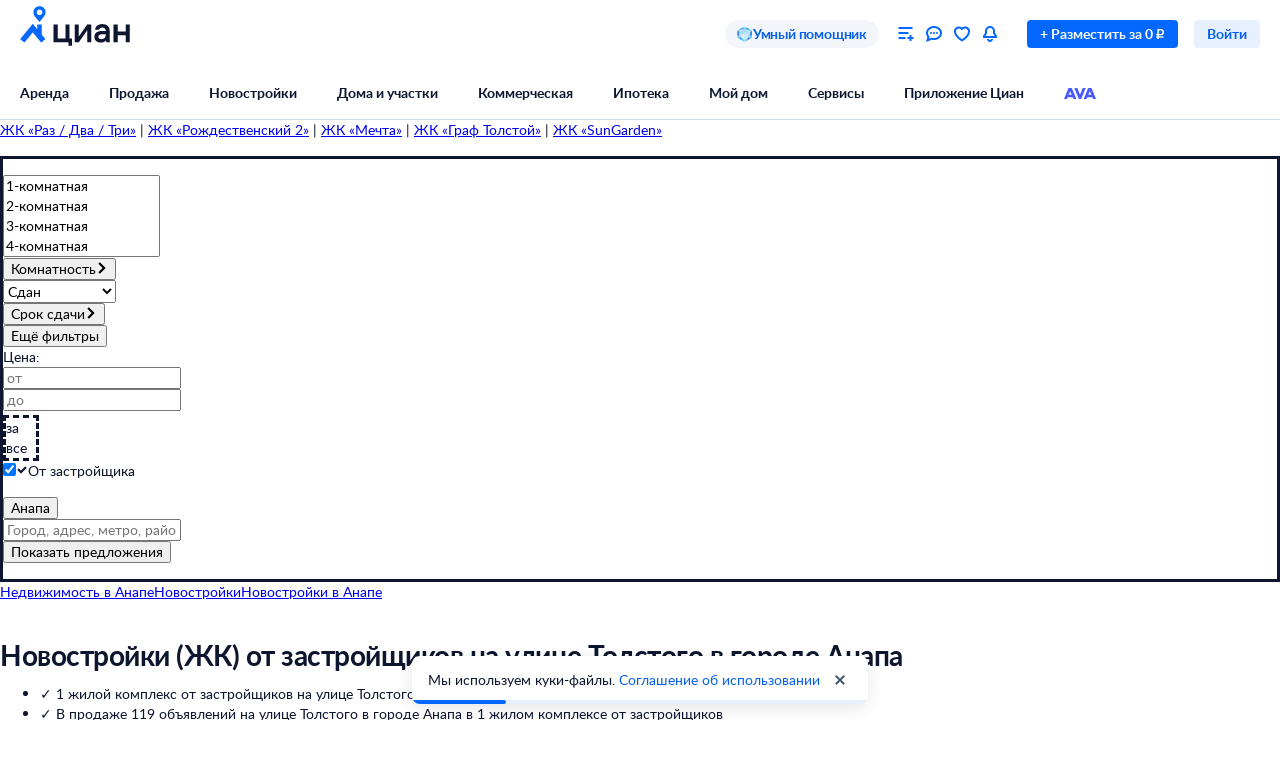

--- FILE ---
content_type: text/html; charset=utf-8
request_url: https://anapa.cian.ru/novostroyki-ot-zastroyschikov-krasnodarskiy-kray-anapa-ulica-tolstogo-0264615/
body_size: 120343
content:
<!DOCTYPE html><html lang="ru"><head><script>window.performance&&window.performance.mark&&window.performance.mark("first-mark")</script><meta charset="UTF-8"><title>Новостройки (ЖК) на улице Толстого в городе Анапа от застройщиков. В базе Циан 1 жилой комплекс - цены, планировки и фото квартир.</title><script>window._cianGlobalSystemLogger={application:"newbuilding-search-frontend",filters:["(chrome|moz)-extension:\u002F\u002F","(UXS|VK|vk_pixel_mgcom) is not defined","Can't find variable: (UXS|VK|google_tag_manager|vk_pixel_mgcom|_txq)","denied for this document","NS_ERROR_STORAGE_CONSTRAINT","out of memory","non-configurable property \"userAgent\""]}</script><script src="https://static.cdn-cian.ru/frontend/frontend-sdk/system-logger/global-system-logger.v3.js?1"></script><script>const isThemeEnabled=!!(false&&undefined||undefined);isThemeEnabled&&document.documentElement.classList.add("design-theme--system")</script><style type="text/css">@font-face{font-family:Lato;src:local('Lato Light'),local('Lato-Light'),url('//static.cdn-cian.ru/frontend/fonts/h/lato-light.woff2') format('woff2'),url('//static.cdn-cian.ru/frontend/fonts/h/lato-light.woff') format('woff');font-display:swap;font-style:normal;font-weight:300;text-rendering:optimizeLegibility}@font-face{font-family:Lato;src:local('Lato Regular'),local('Lato-Regular'),url('//static.cdn-cian.ru/frontend/fonts/h/lato-regular.woff2') format('woff2'),url('//static.cdn-cian.ru/frontend/fonts/h/lato-regular.woff') format('woff');font-display:swap;font-style:normal;font-weight:400;text-rendering:optimizeLegibility}@font-face{font-family:Lato;src:local('Lato Italic'),local('Lato-Italic'),url('//static.cdn-cian.ru/frontend/fonts/h/lato-italic.woff2') format('woff2'),url('//static.cdn-cian.ru/frontend/fonts/h/lato-italic.woff') format('woff');font-display:swap;font-style:italic;font-weight:400;text-rendering:optimizeLegibility}@font-face{font-family:Lato;src:local('Lato Semibold'),local('Lato-Semibold'),url('//static.cdn-cian.ru/frontend/fonts/h/lato-semibold.woff2') format('woff2'),url('//static.cdn-cian.ru/frontend/fonts/h/lato-semibold.woff') format('woff');font-display:swap;font-style:normal;font-weight:600;text-rendering:optimizeLegibility}@font-face{font-family:Lato;src:local('Lato Semibold Italic'),local('Lato-SemiboldItalic'),url('//static.cdn-cian.ru/frontend/fonts/h/lato-semibolditalic.woff2') format('woff2'),url('//static.cdn-cian.ru/frontend/fonts/h/lato-semibolditalic.woff') format('woff');font-display:swap;font-style:italic;font-weight:600;text-rendering:optimizeLegibility}@font-face{font-family:Lato;src:local('Lato Bold'),local('Lato-Bold'),url('//static.cdn-cian.ru/frontend/fonts/h/lato-bold.woff2') format('woff2'),url('//static.cdn-cian.ru/frontend/fonts/h/lato-bold.woff') format('woff');font-display:swap;font-style:normal;font-weight:700;text-rendering:optimizeLegibility}@font-face{font-family:Lato;src:local('Lato Bold Italic'),local('Lato-BoldItalic'),url('//static.cdn-cian.ru/frontend/fonts/h/lato-bolditalic.woff2') format('woff2'),url('//static.cdn-cian.ru/frontend/fonts/h/lato-bolditalic.woff') format('woff');font-display:swap;font-style:italic;font-weight:700;text-rendering:optimizeLegibility}@font-face{font-family:Lato;src:local('Lato Black'),local('Lato-Black'),url('//static.cdn-cian.ru/frontend/fonts/h/lato-black.woff2') format('woff2'),url('//static.cdn-cian.ru/frontend/fonts/h/lato-black.woff') format('woff');font-display:swap;font-style:normal;font-weight:900;text-rendering:optimizeLegibility}</style><style type="text/css">html{line-height:1.15;-webkit-text-size-adjust:100%}body{margin:0}h1{font-size:2em;margin:.67em 0}hr{box-sizing:content-box;height:0;overflow:visible}pre{font-family:monospace,monospace;font-size:1em}abbr[title]{border-bottom:none;text-decoration:underline;text-decoration:underline dotted}b,strong{font-weight:bolder}code,kbd,samp{font-family:monospace,monospace;font-size:1em}small{font-size:80%}sub,sup{font-size:75%;line-height:0;position:relative;vertical-align:baseline}sub{bottom:-.25em}sup{top:-.5em}button,input,optgroup,select,textarea{font-size:100%;line-height:1.15;margin:0}button,input{overflow:visible}button,select{text-transform:none}[type=button],[type=reset],[type=submit],button{-webkit-appearance:button}[type=button]::-moz-focus-inner,[type=reset]::-moz-focus-inner,[type=submit]::-moz-focus-inner,button::-moz-focus-inner{border-style:none;padding:0}[type=button]:-moz-focusring,[type=reset]:-moz-focusring,[type=submit]:-moz-focusring,button:-moz-focusring{outline:1px dotted ButtonText}fieldset{padding:.35em .75em .625em}legend{box-sizing:border-box;display:table;max-width:100%;padding:0;white-space:normal}progress{vertical-align:baseline}[type=number]::-webkit-inner-spin-button,[type=number]::-webkit-outer-spin-button{height:auto}[type=search]{-webkit-appearance:textfield;outline-offset:-2px}[type=search]::-webkit-search-decoration{-webkit-appearance:none}::-webkit-file-upload-button{-webkit-appearance:button;font:inherit}details{display:block}summary{display:list-item}*{box-sizing:border-box}html{background-color:var(--background-primary,#fff);color:var(--text-primary-default,#0d162e);font-family:Lato,Arial,sans-serif;font-size:14px;height:100%;line-height:20px;-webkit-font-smoothing:antialiased;-moz-osx-font-smoothing:grayscale}body{display:flex;flex-direction:column;min-height:100%}button,input,optgroup,select,textarea{font-family:inherit}</style><script>window.dataLayer=window.dataLayer||[]</script><script>!function(e,t,a,n){e[n]=e[n]||[],e[n].push({"gtm.start":(new Date).getTime(),event:"gtm.js"});var r=t.getElementsByTagName(a)[0],g=t.createElement(a),o="dataLayer"!=n?"&l="+n:"";g.async=!0,g.src="//www.googletagmanager.com/gtm.js?id=GTM-KC2KW5"+o,r.parentNode.insertBefore(g,r)}(window,document,"script","dataLayer")</script><script src="https://static.cdn-cian.ru/frontend/polyfills/l/polyfill.min.js" crossorigin onerror='throw new Error("Failed to load polyfills")'></script><script>"use strict";!function(){if(void 0!==window.Reflect&&void 0!==window.customElements&&!window.customElements.polyfillWrapFlushCallback){const t=HTMLElement,e={HTMLElement:function(){return Reflect.construct(t,[],this.constructor)}};window.HTMLElement=e.HTMLElement,HTMLElement.prototype=t.prototype,HTMLElement.prototype.constructor=HTMLElement,Object.setPrototypeOf(HTMLElement,t)}}()</script><script>!function(){var t,n=window;function c(t,n){try{var c=new XMLHttpRequest;c.open("POST",t),c.withCredentials=!0,c.send(JSON.stringify(n))}catch(t){console.error(t)}}window.dbf=function(e){var o=e.wk,a=e.dk,l=e.da,d=e.lu,u=e.h,m=e.p;if(d&&d.length&&"null"!==d&&u&&u.length&&"null"!==u){var X;X=d,t=function(t){void 0===t&&(t={});var e=t instanceof Error,o={runtime:"browser",application:"layout",href:n.location.href,message_type:"app",exception_message:e?t.message:t,exception:e?t.stack||"".concat(t.name||t.constructor.name," ").concat(t.message):t,exception_type:e?t.name:"unknown"};c(X,o)};var r=m&&m.length&&"null"!==m?m:"dckpail/",i=function(c){var e=c.wk,o=c.dk,a=c.da,l={bnd:!1,ks:[]};try{l.ks=l.ks.concat(e.filter((function(t){return n.atob(t)in n}))).concat(o.filter((function(t){return n.atob(t)in n.document}))).concat(a.filter((function(t){return n.document.documentElement.hasAttribute(n.atob(t))}))),l.ks.length&&(l.bnd=!0)}catch(n){t(n)}return l}({wk:o,dk:a,da:l});i.bnd&&c("".concat(u).concat(r),{ks:i.ks})}}}(),setTimeout((function(){try{const t=[],n=[],c=[];window.dbf({wk:["X3NlbGVuaXVt","Y2FsbFNlbGVuaXVt","X1NlbGVuaXVtX0lERV9SZWNvcmRlcg==","X3BoYW50b20=","Y2FsbFBoYW50b20=","d2ViZHJpdmVy","d2ViZHJpdmVy","ZG9tQXV0b21hdGlvbg==","X19uaWdodG1hcmU=","bmlnaHRtYXJl","V2ViUGFnZQ==","cmVxdWlyZQ==","ZmxhdHRlbkltcG9ydHM="].concat(t||[]),dk:["X193ZWJkcml2ZXJfZXZhbHVhdGU=","X193ZWJkcml2ZXJfc2NyaXB0X2Z1bmN0aW9u","X193ZWJkcml2ZXJfc2NyaXB0X2Z1bmM=","X193ZWJkcml2ZXJfc2NyaXB0X2Zu","X19kcml2ZXJfZXZhbHVhdGU=","X19kcml2ZXJfdW53cmFwcGVk","X193ZWJkcml2ZXJfdW53cmFwcGVk","X19zZWxlbml1bV9ldmFsdWF0ZQ==","X19meGRyaXZlcl9ldmFsdWF0ZQ==","X19zZWxlbml1bV91bndyYXBwZWQ=","X19meGRyaXZlcl91bndyYXBwZWQ="].concat(n||[]),da:["c2VsZW5pdW0=","d2ViZHJpdmVy","ZHJpdmVy"].concat(c||[]),lu:"https://www.cian.ru/ajax/log-error/",h:"https://sopr-api.cian.ru/",p:'dckpail/'})}catch(t){}}),500)</script><script async defer="defer">!function(){const e=function(e){var n=e.isUxfeedbackEnabled,t=e.uxfeedbackGetEventNameUrl;n&&t&&document.addEventListener("uxsReady",(function(){var e=window.location.href,n=new XMLHttpRequest;n.open("POST",t),n.withCredentials=!0,n.responseType="json",n.setRequestHeader("Content-Type","application/json"),n.onload=function(){var e;if(200!==n.status||!n.response)throw new Error("Ошибка получения данных Uxfeedback - ".concat(null===(e=null==n?void 0:n.response)||void 0===e?void 0:e.message));if(n.response.uxFeedbackEventName){if(!window.UXS)throw new Error("Ошибка инициализации Uxfeedback");window.UXS.sendEvent(n.response.uxFeedbackEventName)}},n.onerror=function(e){throw new Error("Ошибка получения данных Uxfeedback - type=".concat(e.type,", statusText=").concat(n.statusText,", status=").concat(n.status))},n.send(JSON.stringify({path:e}))}))};e({isUxfeedbackEnabled:true,uxfeedbackGetEventNameUrl:"https://api.cian.ru/uxfeedback/v1/get-uxfeedback-event-name-for-show-now-desktop/"})}()</script><script>"use strict";window.ceb=function(){var t=function(){function t(){this._q=[],this._c=[],this._s=!1}return t.prototype.emit=function(t){this._q.push(t),this._t()},t.prototype.subscribe=function(t){this._c.push(t),this._t()},t.prototype._t=function(){var t=this;this._s||(this._s=!0,setTimeout((function(){t._s=!1,t._r()}),0))},t.prototype._r=function(){if(0!==this._c.length)try{var t=this._q.shift();t&&this._c.forEach((function(i){return i(t)}))}finally{this._q.length>0&&this._t()}},t}();return new(function(){function i(){this._q={}}return i.prototype.emit=function(t,i){this._e(t).emit(i)},i.prototype.subscribe=function(t,i){this._e(t).subscribe(i)},i.prototype._e=function(i){return this._q[i]||(this._q[i]=new t),this._q[i]},i}())}()</script><script>(a=>{"ca"in a||(a.ca=async(...c)=>{a.ca.q.push(c)},a.ca.q=[],a.ca.version="1.2.0-analytics.4")})(window)</script><script>(a=>{var i={"user":{"type":"not_authorized"},"products":[{"id":4118109,"dealType":"sale","objectType":"JK","position":1,"name":"Граф Толстой","nv":false,"brand":17728,"consultant":false,"extra":{"cplDynamicCalltracking":1,"cplCalltracking":1}}],"page":{"listingType":"list","sortType":"default","pageNumber":1,"breadCrumbs":[],"queryString":"deal_type=sale&engine_version=2&from_developer=1&offer_type=newobject&street%5B0%5D=64615","offersQty":1,"pageType":"ListingJK","siteType":"desktop","dealType":"sale","objectType":"JK","region":"174191"},"partner":{"FB_city":"Анапа г.","FB_region":"","CriteoEmail":"d41d8cd98f00b204e9800998ecf8427e","CriteoNewCustomer":"0","CriteoProducts":[4118109]},"sc":{"from_developer":{"type":"term","value":true},"region":{"type":"terms","value":[174191]},"geo":{"type":"geo","value":[{"type":"street","id":64615}]}}};a.ca("pageview",i),a.CianAnalytics={service:{config:{page:i.page}}}})(window)</script><script>!function(e,t){try{for(var n=["utm_source","utm_campaign","utm_medium","utm_content","utm_term","gclid"],o=new URLSearchParams(e.location.search),c=Object.fromEntries(o.entries()),r=0;r<n.length;r++){var m=n[r];c[m]&&(t.cookie=m+"="+encodeURIComponent(c[m])+"; domain=.cian.ru; path=/")}}catch(e){console.error("Ошибка парсинга UTM меток",e)}}(window,document)</script><script type="text/javascript">window["_cianMfRegistryManifest"]={"version":1,"microfrontends":{}}</script><script type="text/javascript" crossorigin src="https://static.cdn-cian.ru/frontend/staging/frontend-sdk/mf-registry/mf-registry.v1.js?5"></script><style>.xe30f6088--_18bef--footer{min-width:992px;color:var(--text-secondary-default);background:var(--background-secondary);font-family:Lato,sans-serif}.xe30f6088--_18bef--footer-mobile{min-width:auto;display:none}.xe30f6088--_18bef--footer-adaptive{min-width:auto}@media (max-width:1024px){.xe30f6088--_18bef--footer-adaptive{display:none}}@media print{.xe30f6088--_18bef--footer{display:none}}.xe30f6088--b59754--cg-row:after{clear:both;content:"";display:table}.xe30f6088--b59754--cg-row .xe30f6088--b59754--cg-row{margin-right:-.5rem}.xe30f6088--b59754--cg-container-fluid-xs{box-sizing:border-box;min-width:704px;max-width:1376px;margin:0 auto;padding-left:20px;padding-right:calc(20px - .5rem)}.xe30f6088--b59754--cg-col-8,.xe30f6088--b59754--cg-col-16,.xe30f6088--b59754--cg-col-24{float:left;margin-right:.5rem}.xe30f6088--b59754--cg-col-24{width:calc(100% - .5rem)}.xe30f6088--d6ef9e--banner{background-color:var(--background-secondary);border-radius:16px;flex-direction:column;align-items:center;gap:16px;width:100%;max-width:600px;margin:0;padding:16px;display:flex}.xe30f6088--d6ef9e--image{background:url("//static.cdn-cian.ru/frontend/frontend-footer/banner_img.5e2199ce8727fef2.png") 0 0/contain;border:none;width:174px;height:155px}.xe30f6088--d6ef9e--download-text{text-align:center;font-size:22px;font-weight:700;line-height:28px}.xe30f6088--d6ef9e--link{text-align:center;cursor:pointer;width:84px;color:var(--accent-main-primary);padding:11px 0;font-size:16px;font-weight:400;line-height:22px;text-decoration:none}@media (max-width:410px){.xe30f6088--d6ef9e--download-text{max-width:240px}}:root{--fontSize_0:0;--fontSize_10px:10px;--fontSize_12px:12px;--fontSize_14px:14px;--fontSize_16px:16px;--fontSize_18px:18px;--fontSize_22px:22px;--fontSize_28px:28px;--fontSize_38px:38px;--lineHeight_0:0;--lineHeight_10px:10px;--lineHeight_12px:12px;--lineHeight_14px:14px;--lineHeight_16px:16px;--lineHeight_18px:18px;--lineHeight_20px:20px;--lineHeight_22px:22px;--lineHeight_24px:24px;--lineHeight_28px:28px;--lineHeight_36px:36px;--lineHeight_38px:38px;--lineHeight_40px:40px;--lineHeight_46px:46px}.xe30f6088--a048a1--button{cursor:pointer;white-space:nowrap;border:1px solid #0000;outline:none;justify-content:center;align-items:center;display:inline-flex;position:relative}.xe30f6088--a048a1--M.xe30f6088--a048a1--button>:not(.xe30f6088--a048a1--spinner)+.xe30f6088--a048a1--text,.xe30f6088--a048a1--L.xe30f6088--a048a1--button>:not(.xe30f6088--a048a1--spinner)+.xe30f6088--a048a1--text{margin-left:8px}.xe30f6088--a048a1--XS.xe30f6088--a048a1--button>:not(.xe30f6088--a048a1--spinner)+.xe30f6088--a048a1--text{margin-left:6px}.xe30f6088--a048a1--M.xe30f6088--a048a1--button>.xe30f6088--a048a1--text:not(:last-child),.xe30f6088--a048a1--L.xe30f6088--a048a1--button>.xe30f6088--a048a1--text:not(:last-child){margin-right:8px}.xe30f6088--a048a1--XS.xe30f6088--a048a1--button>.xe30f6088--a048a1--text:not(:last-child){margin-right:6px}.xe30f6088--a048a1--full-width{width:100%}.xe30f6088--a048a1--text{font-style:normal;font-weight:700}.xe30f6088--a048a1--XS{border-radius:4px;height:28px;padding:4px 12px}.xe30f6088--a048a1--XS.xe30f6088--a048a1--button--before-icon{padding-left:10px}.xe30f6088--a048a1--XS.xe30f6088--a048a1--button--after-icon{padding-right:10px}.xe30f6088--a048a1--XS.xe30f6088--a048a1--button--before-icon:not(:has(.xe30f6088--a048a1--text)){min-width:28px;padding:0}.xe30f6088--a048a1--XS.xe30f6088--a048a1--button--after-icon:not(:has(.xe30f6088--a048a1--text)){min-width:28px;padding:0}.xe30f6088--a048a1--M{border-radius:8px;height:44px;padding:10px 16px}.xe30f6088--a048a1--M.xe30f6088--a048a1--button--before-icon{padding-left:14px}.xe30f6088--a048a1--M.xe30f6088--a048a1--button--after-icon{padding-right:14px}.xe30f6088--a048a1--M.xe30f6088--a048a1--button--before-icon:not(:has(.xe30f6088--a048a1--text)){min-width:44px;padding:0}.xe30f6088--a048a1--M.xe30f6088--a048a1--button--after-icon:not(:has(.xe30f6088--a048a1--text)){min-width:44px;padding:0}.xe30f6088--a048a1--L{border-radius:8px;height:56px;padding:16px 20px}.xe30f6088--a048a1--L.xe30f6088--a048a1--button--before-icon{padding-left:18px}.xe30f6088--a048a1--L.xe30f6088--a048a1--button--after-icon{padding-right:18px}.xe30f6088--a048a1--L.xe30f6088--a048a1--button--before-icon:not(:has(.xe30f6088--a048a1--text)){min-width:56px;padding:0}.xe30f6088--a048a1--L.xe30f6088--a048a1--button--after-icon:not(:has(.xe30f6088--a048a1--text)){min-width:56px;padding:0}.xe30f6088--a048a1--XS .xe30f6088--a048a1--text{font-size:var(--fontSize_14px);line-height:var(--lineHeight_20px)}.xe30f6088--a048a1--M .xe30f6088--a048a1--text,.xe30f6088--a048a1--L .xe30f6088--a048a1--text{font-size:var(--fontSize_16px);line-height:var(--lineHeight_24px)}.xe30f6088--_14a4c--link-button{text-decoration:none;display:inline-flex}button.xe30f6088--_151c7--button{color:var(--control-inverted-primary-default);background-color:var(--overlay-default)}button.xe30f6088--_151c7--button:focus-visible{box-shadow:0 0 1px 1px var(--stroke-control-focused)}button.xe30f6088--_151c7--button:hover{background-color:var(--overlay-control-default)}button.xe30f6088--_151c7--button:active{background-color:var(--overlay-media-banner)}button.xe30f6088--_151c7--button[disabled]{color:var(--text-primary-disabled);background-color:var(--overlay-control-default)}:root{--solid-white:#fff;--solid-black:#000;--solid-blue1400:#000b28;--solid-blue1300:#00133d;--solid-blue1200:#011d50;--solid-blue1100:#022864;--solid-blue1000:#043379;--solid-blue900:#033d92;--solid-blue800:#0448ab;--solid-blue700:#0253c4;--solid-blue600:#0661ec;--solid-blue500:#0468ff;--solid-blue400:#2777f0;--solid-blue300:#3686ff;--solid-blue200:#68a4ff;--solid-blue100:#9bc3ff;--solid-blue90:#a8cbff;--solid-blue80:#c1daff;--solid-blue70:#cde1ff;--solid-blue60:#d9e8ff;--solid-blue50:#e6f0ff;--solid-green1400:#021200;--solid-green1300:#051d02;--solid-green1200:#0b2906;--solid-green1100:#103607;--solid-green1000:#14440a;--solid-green900:#155206;--solid-green800:#1b6006;--solid-green700:#1c6f01;--solid-green600:#227e01;--solid-green500:#34ac0a;--solid-green400:#38bb04;--solid-green300:#48cb14;--solid-green200:#61e33c;--solid-green100:#b0e899;--solid-green90:#bfecab;--solid-green80:#caf1ba;--solid-green70:#d8f3cc;--solid-green60:#e1f6d9;--solid-green50:#ebf9e6;--solid-orange1400:#180900;--solid-orange1300:#261102;--solid-orange1200:#371801;--solid-orange1100:#472103;--solid-orange1000:#572a06;--solid-orange900:#683409;--solid-orange800:#793e0e;--solid-orange700:#8c460a;--solid-orange600:#a14f00;--solid-orange500:#db6f0a;--solid-orange400:#f17804;--solid-orange300:#fe8512;--solid-orange200:#ffb061;--solid-orange100:#fc9;--solid-orange90:#ffd5ac;--solid-orange80:#ffdebc;--solid-orange70:#ffe5cc;--solid-orange60:#ffecd9;--solid-orange50:#fff2e6;--solid-red1400:#220002;--solid-red1300:#340005;--solid-red1200:#460009;--solid-red1100:#59030f;--solid-red1000:#6c0815;--solid-red900:#81071a;--solid-red800:#97061f;--solid-red700:#aa1528;--solid-red600:#c2122d;--solid-red500:#db1f36;--solid-red400:#e41f36;--solid-red300:#f8334a;--solid-red200:#ff6973;--solid-red100:#ffa5ae;--solid-red90:#ffb6bd;--solid-red80:#ffc3c9;--solid-red70:#ffd2d6;--solid-red60:#ffdde1;--solid-red50:#ffe9eb;--solid-gray1400:#050b22;--solid-gray1300:#0d162e;--solid-gray1200:#17203a;--solid-gray1100:#212c46;--solid-gray1000:#2c3752;--solid-gray900:#37435f;--solid-gray800:#434f6c;--solid-gray700:#4f5c79;--solid-gray600:#5b6888;--solid-gray500:#697797;--solid-gray400:#7683a0;--solid-gray300:#8391af;--solid-gray200:#919ebe;--solid-gray100:#a0acca;--solid-gray90:#b1bad2;--solid-gray80:#c0c9dd;--solid-gray70:#d0d8e9;--solid-gray60:#e1e6f4;--solid-gray50:#f3f5fa;--transparent-blue300a:#0468ffcc;--transparent-blue200a:#0468ff99;--transparent-blue100a:#0468ff66;--transparent-blue90a:#0468ff4d;--transparent-blue80a:#0468ff40;--transparent-blue70a:#0468ff33;--transparent-blue60a:#0468ff26;--transparent-blue50a:#0468ff1a;--transparent-green300a:#3ac500cc;--transparent-green200a:#3ac50099;--transparent-green100a:#3ac50066;--transparent-green90a:#3ac5004d;--transparent-green80a:#3ac50040;--transparent-green70a:#3ac50033;--transparent-green60a:#3ac50026;--transparent-green50a:#3ac5001a;--transparent-orange300a:#ff7e00cc;--transparent-orange200a:#ff7e0099;--transparent-orange100a:#ff7e0066;--transparent-orange90a:#ff7e004d;--transparent-orange80a:#ff7e0040;--transparent-orange70a:#ff7e0033;--transparent-orange60a:#ff7e0026;--transparent-orange50a:#ff7e001a;--transparent-red300a:#ff1f34cc;--transparent-red200a:#ff1f3499;--transparent-red100a:#ff1f3466;--transparent-red90a:#ff1f344d;--transparent-red80a:#ff1f3440;--transparent-red70a:#ff1f3433;--transparent-red60a:#ff1f3426;--transparent-red50a:#ff1f341a;--transparent-gray300a:#112148cc;--transparent-gray200a:#10214a99;--transparent-gray100a:#0e1d5766;--transparent-gray90a:#0014634d;--transparent-gray80a:#00177140;--transparent-gray70a:#00197d33;--transparent-gray60a:#0022b026;--transparent-gray50a:#5564f51a;--transparent-white800a:#ffffffe6;--transparent-white700a:#ffffffd9;--transparent-white600a:#fffc;--transparent-white500a:#ffffffbf;--transparent-white400a:#ffffffb3;--transparent-white300a:#fff9;--transparent-white200a:#fff6;--transparent-white100a:#ffffff59;--transparent-white90a:#ffffff4d;--transparent-white80a:#ffffff40;--transparent-white70a:#fff3;--transparent-white60a:#ffffff1a;--transparent-white50a:#ffffff0f;--transparent-white0a:#fff0;--transparent-black800a:#000000e6;--transparent-black700a:#000000d9;--transparent-black600a:#000c;--transparent-black500a:#000000bf;--transparent-black400a:#000000b3;--transparent-black300a:#0009;--transparent-black200a:#0006;--transparent-black100a:#00000059;--transparent-black90a:#0000004d;--transparent-black80a:#00000040;--transparent-black70a:#0003;--transparent-black60a:#0000001a;--transparent-black50a:#0000000f;--transparent-black0a:#0000;--decorative_yellow:#fff500;--decorative_purple:#8729ff;--decorative_violet:#90c;--decorative_magentum:#8b008b;--decorative_lavender:#f3eaff;--decorative_lavender-transparent:#8729ff1a;--decorative_blackberry500:#1d1346;--decorative_blackberry700:#19103c;--decorative_bronze:#fdc889;--decorative_silver:#d5d8e0;--decorative_gold:#fbd15e;--decorative_platinum:#081c62;--decorative_deeporange:#ff7e00;--brand_space:#020f21;--brand_midnight:#031938;--brand_navy:#031d40;--brand_royalblue:#032553;--brand_indigo:#023a85;--brand_sapphire:#015bd4;--brand_lapis:#006cfd;--brand_azure:#3484fd;--brand_cornflowerblue:#8aabfe;--brand_sky:#9ec1fe;--brand_denim:#87aee8;--brand_cyan:#c1e8fd;--brand_iris:#c9c8ff;--brand_mauve:#f0daff;--brand_pink:#ffe1ff;--brand_peach:#ffdcc8;--brand_sand:#ffebaf}:root,.design-theme--light{--background-primary:var(--solid-white);--background-elevation:var(--solid-white);--surface-neutral-default:var(--solid-gray50);--surface-neutral-hovered:var(--solid-gray70);--surface-neutral-pressed:var(--solid-gray80);--surface-neutral-selected:var(--solid-gray60);--surface-neutral-disabled:var(--solid-gray60);--surface-main-default:var(--solid-blue50);--surface-main-hovered:var(--solid-blue70);--surface-main-pressed:var(--solid-blue80);--surface-main-selected:var(--solid-blue60);--surface-main-disabled:var(--solid-gray60);--surface-positive-default:var(--solid-green50);--surface-positive-hovered:var(--solid-green70);--surface-positive-pressed:var(--solid-green80);--surface-positive-selected:var(--solid-green60);--surface-positive-disabled:var(--solid-gray60);--surface-warning-default:var(--solid-orange50);--surface-warning-hovered:var(--solid-orange70);--surface-warning-pressed:var(--solid-orange80);--surface-warning-selected:var(--solid-orange60);--surface-warning-disabled:var(--solid-gray60);--surface-negative-default:var(--solid-red50);--surface-negative-hovered:var(--solid-red70);--surface-negative-pressed:var(--solid-red80);--surface-negative-selected:var(--solid-red60);--surface-negative-disabled:var(--solid-gray60);--surface-inverted-default:var(--solid-white);--surface-inverted-hovered:var(--solid-blue60);--surface-inverted-pressed:var(--solid-blue70);--surface-inverted-selected:var(--solid-blue50);--surface-inverted-disabled:var(--solid-gray60);--text-primary-default:var(--solid-gray1300);--text-primary-hovered:var(--solid-gray1200);--text-primary-pressed:var(--solid-gray1100);--text-primary-disabled:var(--solid-gray90);--text-secondary-default:var(--solid-gray500);--text-secondary-hovered:var(--solid-gray600);--text-secondary-pressed:var(--solid-gray700);--text-secondary-disabled:var(--solid-gray90);--text-inverted-default:var(--solid-white);--text-inverted-hovered:var(--solid-gray50);--text-inverted-pressed:var(--solid-gray60);--text-inverted-disabled:var(--solid-gray90);--text-main-default:var(--solid-blue600);--text-main-hovered:var(--solid-blue700);--text-main-pressed:var(--solid-blue800);--text-main-disabled:var(--solid-gray90);--text-positive-default:var(--solid-green600);--text-positive-hovered:var(--solid-green700);--text-positive-pressed:var(--solid-green800);--text-positive-disabled:var(--solid-gray90);--text-warning-default:var(--solid-orange600);--text-warning-hovered:var(--solid-orange700);--text-warning-pressed:var(--solid-orange800);--text-warning-disabled:var(--solid-gray90);--text-negative-default:var(--solid-red600);--text-negative-hovered:var(--solid-red700);--text-negative-pressed:var(--solid-red800);--text-negative-disabled:var(--solid-gray90);--text-on-bright-default:var(--solid-white);--text-on-bright-hovered:var(--solid-gray50);--text-on-bright-pressed:var(--solid-gray60);--text-on-bright-disabled:var(--solid-gray90);--icon-primary-default:var(--solid-gray800);--icon-primary-hovered:var(--solid-gray900);--icon-primary-pressed:var(--solid-gray1000);--icon-primary-disabled:var(--solid-gray90);--icon-secondary-default:var(--solid-gray400);--icon-secondary-hovered:var(--solid-gray500);--icon-secondary-pressed:var(--solid-gray600);--icon-secondary-disabled:var(--solid-gray90);--icon-inverted-default:var(--solid-white);--icon-inverted-hovered:var(--solid-gray50);--icon-inverted-pressed:var(--solid-gray60);--icon-inverted-disabled:var(--solid-gray90);--icon-main-default:var(--solid-blue500);--icon-main-hovered:var(--solid-blue600);--icon-main-pressed:var(--solid-blue700);--icon-main-disabled:var(--solid-gray90);--icon-positive-default:var(--solid-green600);--icon-positive-hovered:var(--solid-green700);--icon-positive-pressed:var(--solid-green800);--icon-positive-disabled:var(--solid-gray90);--icon-warning-default:var(--solid-orange600);--icon-warning-hovered:var(--solid-orange700);--icon-warning-pressed:var(--solid-orange800);--icon-warning-disabled:var(--solid-gray90);--icon-negative-default:var(--solid-red600);--icon-negative-hovered:var(--solid-red700);--icon-negative-pressed:var(--solid-red800);--icon-negative-disabled:var(--solid-gray90);--icon-on-bright-default:var(--solid-white);--icon-on-bright-hovered:var(--solid-gray50);--icon-on-bright-pressed:var(--solid-gray60);--icon-on-bright-disabled:var(--solid-gray90);--control-main-primary-default:var(--solid-blue500);--control-main-primary-hovered:var(--solid-blue600);--control-main-primary-pressed:var(--solid-blue700);--control-main-primary-disabled:var(--solid-gray60);--control-main-secondary-default:var(--solid-blue50);--control-main-secondary-hovered:var(--solid-blue60);--control-main-secondary-pressed:var(--solid-blue70);--control-main-secondary-disabled:var(--solid-gray60);--control-positive-primary-default:var(--solid-green500);--control-positive-primary-hovered:var(--solid-green600);--control-positive-primary-pressed:var(--solid-green700);--control-positive-primary-disabled:var(--solid-gray60);--control-positive-secondary-default:var(--solid-green50);--control-positive-secondary-hovered:var(--solid-green60);--control-positive-secondary-pressed:var(--solid-green70);--control-positive-secondary-disabled:var(--solid-gray60);--control-warning-primary-default:var(--solid-orange500);--control-warning-primary-hovered:var(--solid-orange600);--control-warning-primary-pressed:var(--solid-orange700);--control-warning-primary-disabled:var(--solid-gray60);--control-warning-secondary-default:var(--solid-orange50);--control-warning-secondary-hovered:var(--solid-orange60);--control-warning-secondary-pressed:var(--solid-orange70);--control-warning-secondary-disabled:var(--solid-gray60);--control-negative-primary-default:var(--solid-red500);--control-negative-primary-hovered:var(--solid-red600);--control-negative-primary-pressed:var(--solid-red700);--control-negative-primary-disabled:var(--solid-gray60);--control-negative-secondary-default:var(--solid-red50);--control-negative-secondary-hovered:var(--solid-red60);--control-negative-secondary-pressed:var(--solid-red70);--control-negative-secondary-disabled:var(--solid-gray60);--control-inverted-primary-default:var(--solid-white);--control-inverted-primary-hovered:var(--solid-blue50);--control-inverted-primary-pressed:var(--solid-blue60);--control-inverted-primary-disabled:var(--solid-gray60);--stroke-divider-default:var(--solid-gray70);--stroke-divider-neutral:var(--solid-gray50);--stroke-divider-main:var(--solid-blue200);--stroke-divider-positive:var(--solid-green100);--stroke-divider-warning:var(--solid-orange200);--stroke-divider-negative:var(--solid-red200);--stroke-border-default:var(--solid-gray70);--stroke-border-neutral:var(--solid-gray50);--stroke-border-main:var(--solid-blue400);--stroke-border-positive:var(--solid-green400);--stroke-border-warning:var(--solid-orange400);--stroke-border-negative:var(--solid-red400);--stroke-control-default:var(--solid-gray70);--stroke-control-hovered:var(--solid-gray80);--stroke-control-pressed:var(--solid-blue200);--stroke-control-selected:var(--solid-blue300);--stroke-control-focused:var(--solid-blue200);--stroke-control-disabled:var(--solid-gray60);--accent-main-primary:var(--solid-blue600);--accent-main-secondary:var(--solid-blue60);--accent-positive-primary:var(--solid-green600);--accent-positive-secondary:var(--solid-green70);--accent-warning-primary:var(--solid-orange600);--accent-warning-secondary:var(--solid-orange60);--accent-negative-primary:var(--solid-red600);--accent-negative-secondary:var(--solid-red60);--accent-ghost-primary:var(--solid-gray500);--accent-ghost-secondary:var(--solid-gray60);--overlay-default:var(--transparent-black200a);--overlay-control-default:var(--transparent-black80a);--overlay-control-inverted:var(--transparent-white80a);--overlay-media-banner:var(--transparent-black300a);--overlay-popover:var(--transparent-black600a);--overlay-negative:var(--transparent-red200a);--shadow-default:var(--transparent-black60a);--decorative-orange:var(--solid-orange300);--decorative-yellow:var(--decorative_yellow);--decorative-purple:var(--decorative_purple);--decorative-violet:var(--decorative_violet);--decorative-magentum:var(--decorative_magentum);--decorative-lavender:var(--decorative_lavender);--decorative-lavender-transparent:var(--decorative_lavender-transparent);--decorative-deeporange-vas:var(--decorative_deeporange);--decorative-blackberry:var(--decorative_blackberry500);--decorative-blackberry-dark:var(--decorative_blackberry700);--theme-blue:var(--solid-blue500);--theme-green:var(--solid-green500);--theme-orange:var(--solid-orange500);--theme-red:var(--solid-red500);--theme-gray:var(--solid-gray500);--theme-dark:var(--solid-gray1200);--theme-black:var(--solid-black);--theme-white:var(--solid-white);--subscription-bronze:var(--decorative_bronze);--subscription-silver:var(--decorative_silver);--subscription-gold:var(--decorative_gold);--subscription-platinum:var(--decorative_platinum);--brand-space:var(--brand_space);--brand-midnight:var(--brand_midnight);--brand-navy:var(--brand_navy);--brand-royalblue:var(--brand_royalblue);--brand-indigo:var(--brand_indigo);--brand-sapphire:var(--brand_sapphire);--brand-lapis:var(--brand_lapis);--brand-azure:var(--brand_azure);--brand-cornflowerblue:var(--brand_cornflowerblue);--brand-sky:var(--brand_sky);--brand-denim:var(--brand_denim);--brand-cyan:var(--brand_cyan);--brand-iris:var(--brand_iris);--brand-mauve:var(--brand_mauve);--brand-pink:var(--brand_pink);--brand-peach:var(--brand_peach);--brand-sand:var(--brand_sand);--brand-black:var(--solid-black);--brand-white:var(--solid-white);--background-secondary:var(--solid-gray50)!important}.design-theme--dark{--background-primary:var(--solid-gray1300);--background-elevation:var(--solid-gray1100);--surface-neutral-default:var(--solid-gray1100);--surface-neutral-hovered:var(--solid-gray900);--surface-neutral-pressed:var(--solid-gray800);--surface-neutral-selected:var(--solid-gray1000);--surface-neutral-disabled:var(--solid-gray800);--surface-main-default:var(--solid-blue1200);--surface-main-hovered:var(--solid-blue1000);--surface-main-pressed:var(--solid-blue900);--surface-main-selected:var(--solid-blue1100);--surface-main-disabled:var(--solid-gray800);--surface-positive-default:var(--solid-green1200);--surface-positive-hovered:var(--solid-green1000);--surface-positive-pressed:var(--solid-green900);--surface-positive-selected:var(--solid-green1100);--surface-positive-disabled:var(--solid-gray800);--surface-warning-default:var(--solid-orange1200);--surface-warning-hovered:var(--solid-orange1000);--surface-warning-pressed:var(--solid-orange900);--surface-warning-selected:var(--solid-orange1100);--surface-warning-disabled:var(--solid-gray800);--surface-negative-default:var(--solid-red1200);--surface-negative-hovered:var(--solid-red1000);--surface-negative-pressed:var(--solid-red900);--surface-negative-selected:var(--solid-red1100);--surface-negative-disabled:var(--solid-gray800);--surface-inverted-default:var(--solid-gray1400);--surface-inverted-hovered:var(--solid-gray1300);--surface-inverted-pressed:var(--solid-gray1200);--surface-inverted-selected:var(--solid-blue1100);--surface-inverted-disabled:var(--solid-gray800);--text-primary-default:var(--solid-white);--text-primary-hovered:var(--solid-gray50);--text-primary-pressed:var(--solid-gray60);--text-primary-disabled:var(--solid-gray500);--text-secondary-default:var(--solid-gray100);--text-secondary-hovered:var(--solid-gray200);--text-secondary-pressed:var(--solid-gray300);--text-secondary-disabled:var(--solid-gray500);--text-inverted-default:var(--solid-gray1300);--text-inverted-hovered:var(--solid-gray1200);--text-inverted-pressed:var(--solid-gray1100);--text-inverted-disabled:var(--solid-gray500);--text-main-default:var(--solid-blue90);--text-main-hovered:var(--solid-blue100);--text-main-pressed:var(--solid-blue200);--text-main-disabled:var(--solid-gray500);--text-positive-default:var(--solid-green90);--text-positive-hovered:var(--solid-green100);--text-positive-pressed:var(--solid-green200);--text-positive-disabled:var(--solid-gray500);--text-warning-default:var(--solid-orange90);--text-warning-hovered:var(--solid-orange100);--text-warning-pressed:var(--solid-orange200);--text-warning-disabled:var(--solid-gray500);--text-negative-default:var(--solid-red90);--text-negative-hovered:var(--solid-red100);--text-negative-pressed:var(--solid-red200);--text-negative-disabled:var(--solid-gray500);--text-on-bright-default:var(--solid-white);--text-on-bright-hovered:var(--solid-gray50);--text-on-bright-pressed:var(--solid-gray60);--text-on-bright-disabled:var(--solid-gray500);--icon-primary-default:var(--solid-gray50);--icon-primary-hovered:var(--solid-gray60);--icon-primary-pressed:var(--solid-gray70);--icon-primary-disabled:var(--solid-gray500);--icon-secondary-default:var(--solid-gray200);--icon-secondary-hovered:var(--solid-gray300);--icon-secondary-pressed:var(--solid-gray400);--icon-secondary-disabled:var(--solid-gray500);--icon-inverted-default:var(--solid-gray1300);--icon-inverted-hovered:var(--solid-gray1200);--icon-inverted-pressed:var(--solid-gray1100);--icon-inverted-disabled:var(--solid-gray500);--icon-main-default:var(--solid-blue100);--icon-main-hovered:var(--solid-blue200);--icon-main-pressed:var(--solid-blue300);--icon-main-disabled:var(--solid-gray500);--icon-positive-default:var(--solid-green100);--icon-positive-hovered:var(--solid-green200);--icon-positive-pressed:var(--solid-green300);--icon-positive-disabled:var(--solid-gray500);--icon-warning-default:var(--solid-orange100);--icon-warning-hovered:var(--solid-orange200);--icon-warning-pressed:var(--solid-orange300);--icon-warning-disabled:var(--solid-gray500);--icon-negative-default:var(--solid-red100);--icon-negative-hovered:var(--solid-red200);--icon-negative-pressed:var(--solid-red300);--icon-negative-disabled:var(--solid-gray500);--icon-on-bright-default:var(--solid-white);--icon-on-bright-hovered:var(--solid-gray50);--icon-on-bright-pressed:var(--solid-gray60);--icon-on-bright-disabled:var(--solid-gray500);--control-main-primary-default:var(--solid-blue300);--control-main-primary-hovered:var(--solid-blue400);--control-main-primary-pressed:var(--solid-blue500);--control-main-primary-disabled:var(--solid-gray800);--control-main-secondary-default:var(--solid-blue900);--control-main-secondary-hovered:var(--solid-blue800);--control-main-secondary-pressed:var(--solid-blue700);--control-main-secondary-disabled:var(--solid-gray800);--control-positive-primary-default:var(--solid-green300);--control-positive-primary-hovered:var(--solid-green400);--control-positive-primary-pressed:var(--solid-green500);--control-positive-primary-disabled:var(--solid-gray800);--control-positive-secondary-default:var(--solid-green900);--control-positive-secondary-hovered:var(--solid-green800);--control-positive-secondary-pressed:var(--solid-green700);--control-positive-secondary-disabled:var(--solid-gray800);--control-warning-primary-default:var(--solid-orange300);--control-warning-primary-hovered:var(--solid-orange400);--control-warning-primary-pressed:var(--solid-orange500);--control-warning-primary-disabled:var(--solid-gray800);--control-warning-secondary-default:var(--solid-orange900);--control-warning-secondary-hovered:var(--solid-orange800);--control-warning-secondary-pressed:var(--solid-orange700);--control-warning-secondary-disabled:var(--solid-gray800);--control-negative-primary-default:var(--solid-red300);--control-negative-primary-hovered:var(--solid-red400);--control-negative-primary-pressed:var(--solid-red500);--control-negative-primary-disabled:var(--solid-gray800);--control-negative-secondary-default:var(--solid-red900);--control-negative-secondary-hovered:var(--solid-red800);--control-negative-secondary-pressed:var(--solid-red700);--control-negative-secondary-disabled:var(--solid-gray800);--control-inverted-primary-default:var(--solid-gray1400);--control-inverted-primary-hovered:var(--solid-gray1300);--control-inverted-primary-pressed:var(--solid-gray1200);--control-inverted-primary-disabled:var(--solid-gray800);--stroke-divider-default:var(--solid-gray700);--stroke-divider-neutral:var(--solid-gray1000);--stroke-divider-main:var(--solid-blue700);--stroke-divider-positive:var(--solid-green700);--stroke-divider-warning:var(--solid-orange700);--stroke-divider-negative:var(--solid-red700);--stroke-border-default:var(--solid-gray700);--stroke-border-neutral:var(--solid-gray1000);--stroke-border-main:var(--solid-blue700);--stroke-border-positive:var(--solid-green700);--stroke-border-warning:var(--solid-orange700);--stroke-border-negative:var(--solid-red700);--stroke-control-default:var(--solid-gray500);--stroke-control-hovered:var(--solid-gray300);--stroke-control-pressed:var(--solid-blue200);--stroke-control-selected:var(--solid-blue300);--stroke-control-focused:var(--solid-blue200);--stroke-control-disabled:var(--solid-gray600);--accent-main-primary:var(--solid-blue100);--accent-main-secondary:var(--solid-blue900);--accent-positive-primary:var(--solid-green100);--accent-positive-secondary:var(--solid-green900);--accent-warning-primary:var(--solid-orange100);--accent-warning-secondary:var(--solid-orange900);--accent-negative-primary:var(--solid-red100);--accent-negative-secondary:var(--solid-red900);--accent-ghost-primary:var(--solid-gray100);--accent-ghost-secondary:var(--solid-gray900);--overlay-default:var(--transparent-black400a);--overlay-control-default:var(--transparent-white80a);--overlay-control-inverted:var(--transparent-black80a);--overlay-media-banner:var(--transparent-black300a);--overlay-popover:var(--transparent-black700a);--overlay-negative:var(--transparent-red200a);--shadow-default:var(--transparent-black200a);--decorative-orange:var(--solid-orange300);--decorative-yellow:var(--decorative_yellow);--decorative-purple:var(--decorative_purple);--decorative-violet:var(--decorative_lavender);--decorative-magentum:var(--decorative_magentum);--decorative-lavender:var(--decorative_violet);--decorative-lavender-transparent:var(--decorative_lavender-transparent);--decorative-deeporange-vas:var(--decorative_deeporange);--decorative-blackberry:var(--decorative_blackberry500);--decorative-blackberry-dark:var(--decorative_blackberry700);--theme-blue:var(--solid-blue500);--theme-green:var(--solid-green500);--theme-orange:var(--solid-orange500);--theme-red:var(--solid-red500);--theme-gray:var(--solid-gray500);--theme-dark:var(--solid-gray1200);--theme-black:var(--solid-black);--theme-white:var(--solid-white);--subscription-bronze:var(--decorative_bronze);--subscription-silver:var(--decorative_silver);--subscription-gold:var(--decorative_gold);--subscription-platinum:var(--decorative_platinum);--brand-space:var(--brand_space);--brand-midnight:var(--brand_midnight);--brand-navy:var(--brand_navy);--brand-royalblue:var(--brand_royalblue);--brand-indigo:var(--brand_indigo);--brand-sapphire:var(--brand_sapphire);--brand-lapis:var(--brand_lapis);--brand-azure:var(--brand_azure);--brand-cornflowerblue:var(--brand_cornflowerblue);--brand-sky:var(--brand_sky);--brand-denim:var(--brand_denim);--brand-cyan:var(--brand_cyan);--brand-iris:var(--brand_iris);--brand-mauve:var(--brand_mauve);--brand-pink:var(--brand_pink);--brand-peach:var(--brand_peach);--brand-sand:var(--brand_sand);--brand-black:var(--solid-black);--brand-white:var(--solid-white);--background-secondary:var(--solid-gray1100)!important}.design-theme--colored{--background-primary:var(--transparent-white0a);--background-elevation:var(--transparent-white200a);--surface-neutral-default:var(--transparent-white90a);--surface-neutral-hovered:var(--transparent-white200a);--surface-neutral-pressed:var(--transparent-white300a);--surface-neutral-selected:var(--transparent-white100a);--surface-neutral-disabled:var(--transparent-white80a);--surface-main-default:var(--transparent-white100a);--surface-main-hovered:var(--transparent-white300a);--surface-main-pressed:var(--transparent-white400a);--surface-main-selected:var(--transparent-white200a);--surface-main-disabled:var(--transparent-white80a);--surface-positive-default:var(--transparent-white100a);--surface-positive-hovered:var(--transparent-white300a);--surface-positive-pressed:var(--transparent-white400a);--surface-positive-selected:var(--transparent-white200a);--surface-positive-disabled:var(--transparent-white80a);--surface-warning-default:var(--transparent-white100a);--surface-warning-hovered:var(--transparent-white300a);--surface-warning-pressed:var(--transparent-white400a);--surface-warning-selected:var(--transparent-white200a);--surface-warning-disabled:var(--transparent-white80a);--surface-negative-default:var(--transparent-white100a);--surface-negative-hovered:var(--transparent-white300a);--surface-negative-pressed:var(--transparent-white400a);--surface-negative-selected:var(--transparent-white200a);--surface-negative-disabled:var(--transparent-white80a);--surface-inverted-default:var(--transparent-white70a);--surface-inverted-hovered:var(--transparent-white90a);--surface-inverted-pressed:var(--transparent-white100a);--surface-inverted-selected:var(--transparent-white80a);--surface-inverted-disabled:var(--transparent-white80a);--text-primary-default:var(--solid-white);--text-primary-hovered:var(--transparent-white800a);--text-primary-pressed:var(--transparent-white700a);--text-primary-disabled:var(--transparent-white200a);--text-secondary-default:var(--transparent-white300a);--text-secondary-hovered:var(--transparent-white400a);--text-secondary-pressed:var(--transparent-white500a);--text-secondary-disabled:var(--transparent-white200a);--text-inverted-default:var(--solid-gray900);--text-inverted-hovered:var(--solid-gray800);--text-inverted-pressed:var(--solid-gray700);--text-inverted-disabled:var(--transparent-white200a);--text-main-default:var(--solid-white);--text-main-hovered:var(--transparent-white800a);--text-main-pressed:var(--transparent-white700a);--text-main-disabled:var(--transparent-white200a);--text-positive-default:var(--solid-white);--text-positive-hovered:var(--transparent-white800a);--text-positive-pressed:var(--transparent-white700a);--text-positive-disabled:var(--transparent-white200a);--text-warning-default:var(--solid-white);--text-warning-hovered:var(--transparent-white800a);--text-warning-pressed:var(--transparent-white700a);--text-warning-disabled:var(--transparent-white200a);--text-negative-default:var(--solid-white);--text-negative-hovered:var(--transparent-white800a);--text-negative-pressed:var(--transparent-white700a);--text-negative-disabled:var(--transparent-white200a);--text-on-bright-default:var(--solid-gray900);--text-on-bright-hovered:var(--solid-gray800);--text-on-bright-pressed:var(--solid-gray700);--text-on-bright-disabled:var(--transparent-white200a);--icon-primary-default:var(--transparent-white800a);--icon-primary-hovered:var(--transparent-white700a);--icon-primary-pressed:var(--transparent-white600a);--icon-primary-disabled:var(--transparent-white200a);--icon-secondary-default:var(--transparent-white300a);--icon-secondary-hovered:var(--transparent-white400a);--icon-secondary-pressed:var(--transparent-white500a);--icon-secondary-disabled:var(--transparent-white200a);--icon-inverted-default:var(--solid-gray900);--icon-inverted-hovered:var(--solid-gray800);--icon-inverted-pressed:var(--solid-gray700);--icon-inverted-disabled:var(--transparent-white200a);--icon-main-default:var(--solid-white);--icon-main-hovered:var(--transparent-white800a);--icon-main-pressed:var(--transparent-white700a);--icon-main-disabled:var(--transparent-white200a);--icon-positive-default:var(--solid-white);--icon-positive-hovered:var(--transparent-white800a);--icon-positive-pressed:var(--transparent-white700a);--icon-positive-disabled:var(--transparent-white200a);--icon-warning-default:var(--solid-white);--icon-warning-hovered:var(--transparent-white800a);--icon-warning-pressed:var(--transparent-white700a);--icon-warning-disabled:var(--transparent-white200a);--icon-negative-default:var(--solid-white);--icon-negative-hovered:var(--transparent-white800a);--icon-negative-pressed:var(--transparent-white700a);--icon-negative-disabled:var(--transparent-white200a);--icon-on-bright-default:var(--solid-gray900);--icon-on-bright-hovered:var(--solid-gray800);--icon-on-bright-pressed:var(--solid-gray700);--icon-on-bright-disabled:var(--transparent-white200a);--control-main-primary-default:var(--solid-white);--control-main-primary-hovered:var(--transparent-white400a);--control-main-primary-pressed:var(--transparent-white300a);--control-main-primary-disabled:var(--transparent-white80a);--control-main-secondary-default:var(--transparent-white90a);--control-main-secondary-hovered:var(--transparent-white80a);--control-main-secondary-pressed:var(--transparent-white70a);--control-main-secondary-disabled:var(--transparent-white80a);--control-positive-primary-default:var(--solid-white);--control-positive-primary-hovered:var(--transparent-white400a);--control-positive-primary-pressed:var(--transparent-white300a);--control-positive-primary-disabled:var(--transparent-white80a);--control-positive-secondary-default:var(--transparent-white90a);--control-positive-secondary-hovered:var(--transparent-white80a);--control-positive-secondary-pressed:var(--transparent-white70a);--control-positive-secondary-disabled:var(--transparent-white80a);--control-warning-primary-default:var(--solid-white);--control-warning-primary-hovered:var(--transparent-white400a);--control-warning-primary-pressed:var(--transparent-white300a);--control-warning-primary-disabled:var(--transparent-white80a);--control-warning-secondary-default:var(--transparent-white90a);--control-warning-secondary-hovered:var(--transparent-white80a);--control-warning-secondary-pressed:var(--transparent-white70a);--control-warning-secondary-disabled:var(--transparent-white80a);--control-negative-primary-default:var(--solid-white);--control-negative-primary-hovered:var(--transparent-white400a);--control-negative-primary-pressed:var(--transparent-white300a);--control-negative-primary-disabled:var(--transparent-white80a);--control-negative-secondary-default:var(--transparent-white90a);--control-negative-secondary-hovered:var(--transparent-white80a);--control-negative-secondary-pressed:var(--transparent-white70a);--control-negative-secondary-disabled:var(--transparent-white80a);--control-inverted-primary-default:var(--transparent-white90a);--control-inverted-primary-hovered:var(--transparent-white200a);--control-inverted-primary-pressed:var(--transparent-white300a);--control-inverted-primary-disabled:var(--transparent-white80a);--stroke-divider-default:var(--transparent-white200a);--stroke-divider-neutral:var(--transparent-white70a);--stroke-divider-main:var(--transparent-white100a);--stroke-divider-positive:var(--transparent-white100a);--stroke-divider-warning:var(--transparent-white100a);--stroke-divider-negative:var(--transparent-white100a);--stroke-border-default:var(--transparent-white200a);--stroke-border-neutral:var(--transparent-white70a);--stroke-border-main:var(--transparent-white200a);--stroke-border-positive:var(--transparent-white200a);--stroke-border-warning:var(--transparent-white200a);--stroke-border-negative:var(--transparent-white200a);--stroke-control-default:var(--transparent-white200a);--stroke-control-hovered:var(--transparent-white400a);--stroke-control-pressed:var(--transparent-white600a);--stroke-control-selected:var(--solid-white);--stroke-control-focused:var(--solid-blue200);--stroke-control-disabled:var(--transparent-white80a);--accent-main-primary:var(--solid-white);--accent-main-secondary:var(--transparent-white200a);--accent-positive-primary:var(--solid-white);--accent-positive-secondary:var(--transparent-white200a);--accent-warning-primary:var(--solid-white);--accent-warning-secondary:var(--transparent-white200a);--accent-negative-primary:var(--solid-white);--accent-negative-secondary:var(--transparent-white200a);--accent-ghost-primary:var(--solid-white);--accent-ghost-secondary:var(--transparent-white200a);--overlay-default:var(--transparent-black200a);--overlay-control-default:var(--transparent-white80a);--overlay-control-inverted:var(--transparent-black80a);--overlay-media-banner:var(--transparent-black300a);--overlay-popover:var(--transparent-black600a);--overlay-negative:var(--transparent-red200a);--shadow-default:var(--transparent-black60a);--decorative-orange:var(--solid-orange300);--decorative-yellow:var(--decorative_yellow);--decorative-purple:var(--decorative_purple);--decorative-violet:var(--decorative_violet);--decorative-magentum:var(--decorative_magentum);--decorative-lavender:var(--decorative_lavender);--decorative-lavender-transparent:var(--decorative_lavender-transparent);--decorative-deeporange-vas:var(--decorative_deeporange);--decorative-blackberry:var(--decorative_blackberry500);--decorative-blackberry-dark:var(--decorative_blackberry700);--theme-blue:var(--solid-blue500);--theme-green:var(--solid-green500);--theme-orange:var(--solid-orange500);--theme-red:var(--solid-red500);--theme-gray:var(--solid-gray500);--theme-dark:var(--solid-gray1200);--theme-black:var(--solid-black);--theme-white:var(--solid-white);--subscription-bronze:var(--decorative_bronze);--subscription-silver:var(--decorative_silver);--subscription-gold:var(--decorative_gold);--subscription-platinum:var(--decorative_platinum);--brand-space:var(--brand_space);--brand-midnight:var(--brand_midnight);--brand-navy:var(--brand_navy);--brand-royalblue:var(--brand_royalblue);--brand-indigo:var(--brand_indigo);--brand-sapphire:var(--brand_sapphire);--brand-lapis:var(--brand_lapis);--brand-azure:var(--brand_azure);--brand-cornflowerblue:var(--brand_cornflowerblue);--brand-sky:var(--brand_sky);--brand-denim:var(--brand_denim);--brand-cyan:var(--brand_cyan);--brand-iris:var(--brand_iris);--brand-mauve:var(--brand_mauve);--brand-pink:var(--brand_pink);--brand-peach:var(--brand_peach);--brand-sand:var(--brand_sand);--brand-black:var(--solid-black);--brand-white:var(--solid-white);--background-secondary:var(--transparent-white200a)!important}.design-theme--onOverlay{--background-primary:var(--transparent-black0a);--background-elevation:var(--transparent-black200a);--surface-neutral-default:var(--transparent-black90a);--surface-neutral-hovered:var(--transparent-black100a);--surface-neutral-pressed:var(--transparent-black200a);--surface-neutral-selected:var(--transparent-black300a);--surface-neutral-disabled:var(--transparent-black80a);--surface-main-default:var(--transparent-black100a);--surface-main-hovered:var(--transparent-black200a);--surface-main-pressed:var(--transparent-black300a);--surface-main-selected:var(--transparent-black400a);--surface-main-disabled:var(--transparent-black80a);--surface-positive-default:var(--transparent-black100a);--surface-positive-hovered:var(--transparent-black200a);--surface-positive-pressed:var(--transparent-black300a);--surface-positive-selected:var(--transparent-black400a);--surface-positive-disabled:var(--transparent-black80a);--surface-warning-default:var(--transparent-black100a);--surface-warning-hovered:var(--transparent-black200a);--surface-warning-pressed:var(--transparent-black300a);--surface-warning-selected:var(--transparent-black400a);--surface-warning-disabled:var(--transparent-black80a);--surface-negative-default:var(--transparent-black100a);--surface-negative-hovered:var(--transparent-black200a);--surface-negative-pressed:var(--transparent-black300a);--surface-negative-selected:var(--transparent-black400a);--surface-negative-disabled:var(--transparent-black80a);--surface-inverted-default:var(--transparent-black70a);--surface-inverted-hovered:var(--transparent-black80a);--surface-inverted-pressed:var(--transparent-black90a);--surface-inverted-selected:var(--transparent-black100a);--surface-inverted-disabled:var(--transparent-black80a);--text-primary-default:var(--solid-white);--text-primary-hovered:var(--transparent-white800a);--text-primary-pressed:var(--transparent-white700a);--text-primary-disabled:var(--transparent-white200a);--text-secondary-default:var(--transparent-white300a);--text-secondary-hovered:var(--transparent-white400a);--text-secondary-pressed:var(--transparent-white500a);--text-secondary-disabled:var(--transparent-white200a);--text-inverted-default:var(--solid-white);--text-inverted-hovered:var(--transparent-white800a);--text-inverted-pressed:var(--transparent-white700a);--text-inverted-disabled:var(--transparent-white200a);--text-main-default:var(--solid-blue400);--text-main-hovered:var(--solid-blue500);--text-main-pressed:var(--solid-blue600);--text-main-disabled:var(--transparent-white200a);--text-positive-default:var(--solid-green400);--text-positive-hovered:var(--solid-green500);--text-positive-pressed:var(--solid-green600);--text-positive-disabled:var(--transparent-white200a);--text-warning-default:var(--solid-orange400);--text-warning-hovered:var(--solid-orange500);--text-warning-pressed:var(--solid-orange600);--text-warning-disabled:var(--transparent-white200a);--text-negative-default:var(--solid-red400);--text-negative-hovered:var(--solid-red500);--text-negative-pressed:var(--solid-red600);--text-negative-disabled:var(--transparent-white200a);--text-on-bright-default:var(--solid-white);--text-on-bright-hovered:var(--transparent-white800a);--text-on-bright-pressed:var(--transparent-white700a);--text-on-bright-disabled:var(--transparent-white200a);--icon-primary-default:var(--transparent-white800a);--icon-primary-hovered:var(--transparent-white700a);--icon-primary-pressed:var(--transparent-white600a);--icon-primary-disabled:var(--transparent-white200a);--icon-secondary-default:var(--transparent-white300a);--icon-secondary-hovered:var(--transparent-white400a);--icon-secondary-pressed:var(--transparent-white500a);--icon-secondary-disabled:var(--transparent-white200a);--icon-inverted-default:var(--transparent-white800a);--icon-inverted-hovered:var(--transparent-white700a);--icon-inverted-pressed:var(--transparent-white600a);--icon-inverted-disabled:var(--transparent-white200a);--icon-main-default:var(--solid-blue400);--icon-main-hovered:var(--solid-blue500);--icon-main-pressed:var(--solid-blue600);--icon-main-disabled:var(--transparent-white200a);--icon-positive-default:var(--solid-green400);--icon-positive-hovered:var(--solid-green500);--icon-positive-pressed:var(--solid-green600);--icon-positive-disabled:var(--transparent-white200a);--icon-warning-default:var(--solid-orange400);--icon-warning-hovered:var(--solid-orange500);--icon-warning-pressed:var(--solid-orange600);--icon-warning-disabled:var(--transparent-white200a);--icon-negative-default:var(--solid-red400);--icon-negative-hovered:var(--solid-red500);--icon-negative-pressed:var(--solid-red600);--icon-negative-disabled:var(--transparent-white200a);--icon-on-bright-default:var(--solid-white);--icon-on-bright-hovered:var(--transparent-white800a);--icon-on-bright-pressed:var(--transparent-white700a);--icon-on-bright-disabled:var(--transparent-white200a);--control-main-primary-default:var(--solid-blue300);--control-main-primary-hovered:var(--solid-blue400);--control-main-primary-pressed:var(--solid-blue500);--control-main-primary-disabled:var(--transparent-white80a);--control-main-secondary-default:var(--solid-white);--control-main-secondary-hovered:var(--transparent-white800a);--control-main-secondary-pressed:var(--transparent-white700a);--control-main-secondary-disabled:var(--transparent-white80a);--control-positive-primary-default:var(--solid-green300);--control-positive-primary-hovered:var(--solid-green400);--control-positive-primary-pressed:var(--solid-green500);--control-positive-primary-disabled:var(--transparent-white80a);--control-positive-secondary-default:var(--solid-white);--control-positive-secondary-hovered:var(--transparent-white800a);--control-positive-secondary-pressed:var(--transparent-white700a);--control-positive-secondary-disabled:var(--transparent-white80a);--control-warning-primary-default:var(--solid-orange300);--control-warning-primary-hovered:var(--solid-orange400);--control-warning-primary-pressed:var(--solid-orange500);--control-warning-primary-disabled:var(--transparent-white80a);--control-warning-secondary-default:var(--solid-white);--control-warning-secondary-hovered:var(--transparent-white800a);--control-warning-secondary-pressed:var(--transparent-white700a);--control-warning-secondary-disabled:var(--transparent-white80a);--control-negative-primary-default:var(--solid-red300);--control-negative-primary-hovered:var(--solid-red400);--control-negative-primary-pressed:var(--solid-red500);--control-negative-primary-disabled:var(--transparent-white80a);--control-negative-secondary-default:var(--solid-white);--control-negative-secondary-hovered:var(--transparent-white800a);--control-negative-secondary-pressed:var(--transparent-white700a);--control-negative-secondary-disabled:var(--transparent-white80a);--control-inverted-primary-default:var(--transparent-white90a);--control-inverted-primary-hovered:var(--transparent-white200a);--control-inverted-primary-pressed:var(--transparent-white300a);--control-inverted-primary-disabled:var(--transparent-white80a);--stroke-divider-default:var(--transparent-white200a);--stroke-divider-neutral:var(--transparent-white70a);--stroke-divider-main:var(--solid-blue900);--stroke-divider-positive:var(--solid-green900);--stroke-divider-warning:var(--solid-orange900);--stroke-divider-negative:var(--solid-red900);--stroke-border-default:var(--transparent-white200a);--stroke-border-neutral:var(--transparent-white70a);--stroke-border-main:var(--solid-blue700);--stroke-border-positive:var(--solid-green700);--stroke-border-warning:var(--solid-orange700);--stroke-border-negative:var(--solid-red700);--stroke-control-default:var(--transparent-white200a);--stroke-control-hovered:var(--transparent-white400a);--stroke-control-pressed:var(--solid-blue200);--stroke-control-selected:var(--solid-blue300);--stroke-control-focused:var(--solid-blue200);--stroke-control-disabled:var(--transparent-white80a);--accent-main-primary:var(--solid-blue600);--accent-main-secondary:var(--solid-blue60);--accent-positive-primary:var(--solid-green600);--accent-positive-secondary:var(--solid-green70);--accent-warning-primary:var(--solid-orange600);--accent-warning-secondary:var(--solid-orange60);--accent-negative-primary:var(--solid-red600);--accent-negative-secondary:var(--solid-red60);--accent-ghost-primary:var(--solid-gray200);--accent-ghost-secondary:var(--solid-gray60);--overlay-default:var(--transparent-black200a);--overlay-control-default:var(--transparent-black80a);--overlay-control-inverted:var(--transparent-white80a);--overlay-media-banner:var(--transparent-black300a);--overlay-popover:var(--transparent-black600a);--overlay-negative:var(--transparent-red200a);--shadow-default:var(--transparent-black60a);--decorative-orange:var(--solid-orange300);--decorative-yellow:var(--decorative_yellow);--decorative-purple:var(--decorative_purple);--decorative-violet:var(--decorative_violet);--decorative-magentum:var(--decorative_magentum);--decorative-lavender:var(--decorative_lavender);--decorative-lavender-transparent:var(--decorative_lavender-transparent);--decorative-deeporange-vas:var(--decorative_deeporange);--decorative-blackberry:var(--decorative_blackberry500);--decorative-blackberry-dark:var(--decorative_blackberry700);--theme-blue:var(--solid-blue500);--theme-green:var(--solid-green500);--theme-orange:var(--solid-orange500);--theme-red:var(--solid-red500);--theme-gray:var(--solid-gray500);--theme-dark:var(--solid-gray1200);--theme-black:var(--solid-black);--theme-white:var(--solid-white);--subscription-bronze:var(--decorative_bronze);--subscription-silver:var(--decorative_silver);--subscription-gold:var(--decorative_gold);--subscription-platinum:var(--decorative_platinum);--brand-space:var(--brand_space);--brand-midnight:var(--brand_midnight);--brand-navy:var(--brand_navy);--brand-royalblue:var(--brand_royalblue);--brand-indigo:var(--brand_indigo);--brand-sapphire:var(--brand_sapphire);--brand-lapis:var(--brand_lapis);--brand-azure:var(--brand_azure);--brand-cornflowerblue:var(--brand_cornflowerblue);--brand-sky:var(--brand_sky);--brand-denim:var(--brand_denim);--brand-cyan:var(--brand_cyan);--brand-iris:var(--brand_iris);--brand-mauve:var(--brand_mauve);--brand-pink:var(--brand_pink);--brand-peach:var(--brand_peach);--brand-sand:var(--brand_sand);--brand-black:var(--solid-black);--brand-white:var(--solid-white);--background-secondary:var(--transparent-black200a)!important}@media (prefers-color-scheme:dark){html.design-theme--system,.design-theme--system{--background-primary:var(--solid-gray1300);--background-elevation:var(--solid-gray1100);--surface-neutral-default:var(--solid-gray1100);--surface-neutral-hovered:var(--solid-gray900);--surface-neutral-pressed:var(--solid-gray800);--surface-neutral-selected:var(--solid-gray1000);--surface-neutral-disabled:var(--solid-gray800);--surface-main-default:var(--solid-blue1200);--surface-main-hovered:var(--solid-blue1000);--surface-main-pressed:var(--solid-blue900);--surface-main-selected:var(--solid-blue1100);--surface-main-disabled:var(--solid-gray800);--surface-positive-default:var(--solid-green1200);--surface-positive-hovered:var(--solid-green1000);--surface-positive-pressed:var(--solid-green900);--surface-positive-selected:var(--solid-green1100);--surface-positive-disabled:var(--solid-gray800);--surface-warning-default:var(--solid-orange1200);--surface-warning-hovered:var(--solid-orange1000);--surface-warning-pressed:var(--solid-orange900);--surface-warning-selected:var(--solid-orange1100);--surface-warning-disabled:var(--solid-gray800);--surface-negative-default:var(--solid-red1200);--surface-negative-hovered:var(--solid-red1000);--surface-negative-pressed:var(--solid-red900);--surface-negative-selected:var(--solid-red1100);--surface-negative-disabled:var(--solid-gray800);--surface-inverted-default:var(--solid-gray1400);--surface-inverted-hovered:var(--solid-gray1300);--surface-inverted-pressed:var(--solid-gray1200);--surface-inverted-selected:var(--solid-blue1100);--surface-inverted-disabled:var(--solid-gray800);--text-primary-default:var(--solid-white);--text-primary-hovered:var(--solid-gray50);--text-primary-pressed:var(--solid-gray60);--text-primary-disabled:var(--solid-gray500);--text-secondary-default:var(--solid-gray100);--text-secondary-hovered:var(--solid-gray200);--text-secondary-pressed:var(--solid-gray300);--text-secondary-disabled:var(--solid-gray500);--text-inverted-default:var(--solid-gray1300);--text-inverted-hovered:var(--solid-gray1200);--text-inverted-pressed:var(--solid-gray1100);--text-inverted-disabled:var(--solid-gray500);--text-main-default:var(--solid-blue90);--text-main-hovered:var(--solid-blue100);--text-main-pressed:var(--solid-blue200);--text-main-disabled:var(--solid-gray500);--text-positive-default:var(--solid-green90);--text-positive-hovered:var(--solid-green100);--text-positive-pressed:var(--solid-green200);--text-positive-disabled:var(--solid-gray500);--text-warning-default:var(--solid-orange90);--text-warning-hovered:var(--solid-orange100);--text-warning-pressed:var(--solid-orange200);--text-warning-disabled:var(--solid-gray500);--text-negative-default:var(--solid-red90);--text-negative-hovered:var(--solid-red100);--text-negative-pressed:var(--solid-red200);--text-negative-disabled:var(--solid-gray500);--text-on-bright-default:var(--solid-white);--text-on-bright-hovered:var(--solid-gray50);--text-on-bright-pressed:var(--solid-gray60);--text-on-bright-disabled:var(--solid-gray500);--icon-primary-default:var(--solid-gray50);--icon-primary-hovered:var(--solid-gray60);--icon-primary-pressed:var(--solid-gray70);--icon-primary-disabled:var(--solid-gray500);--icon-secondary-default:var(--solid-gray200);--icon-secondary-hovered:var(--solid-gray300);--icon-secondary-pressed:var(--solid-gray400);--icon-secondary-disabled:var(--solid-gray500);--icon-inverted-default:var(--solid-gray1300);--icon-inverted-hovered:var(--solid-gray1200);--icon-inverted-pressed:var(--solid-gray1100);--icon-inverted-disabled:var(--solid-gray500);--icon-main-default:var(--solid-blue100);--icon-main-hovered:var(--solid-blue200);--icon-main-pressed:var(--solid-blue300);--icon-main-disabled:var(--solid-gray500);--icon-positive-default:var(--solid-green100);--icon-positive-hovered:var(--solid-green200);--icon-positive-pressed:var(--solid-green300);--icon-positive-disabled:var(--solid-gray500);--icon-warning-default:var(--solid-orange100);--icon-warning-hovered:var(--solid-orange200);--icon-warning-pressed:var(--solid-orange300);--icon-warning-disabled:var(--solid-gray500);--icon-negative-default:var(--solid-red100);--icon-negative-hovered:var(--solid-red200);--icon-negative-pressed:var(--solid-red300);--icon-negative-disabled:var(--solid-gray500);--icon-on-bright-default:var(--solid-white);--icon-on-bright-hovered:var(--solid-gray50);--icon-on-bright-pressed:var(--solid-gray60);--icon-on-bright-disabled:var(--solid-gray500);--control-main-primary-default:var(--solid-blue300);--control-main-primary-hovered:var(--solid-blue400);--control-main-primary-pressed:var(--solid-blue500);--control-main-primary-disabled:var(--solid-gray800);--control-main-secondary-default:var(--solid-blue900);--control-main-secondary-hovered:var(--solid-blue800);--control-main-secondary-pressed:var(--solid-blue700);--control-main-secondary-disabled:var(--solid-gray800);--control-positive-primary-default:var(--solid-green300);--control-positive-primary-hovered:var(--solid-green400);--control-positive-primary-pressed:var(--solid-green500);--control-positive-primary-disabled:var(--solid-gray800);--control-positive-secondary-default:var(--solid-green900);--control-positive-secondary-hovered:var(--solid-green800);--control-positive-secondary-pressed:var(--solid-green700);--control-positive-secondary-disabled:var(--solid-gray800);--control-warning-primary-default:var(--solid-orange300);--control-warning-primary-hovered:var(--solid-orange400);--control-warning-primary-pressed:var(--solid-orange500);--control-warning-primary-disabled:var(--solid-gray800);--control-warning-secondary-default:var(--solid-orange900);--control-warning-secondary-hovered:var(--solid-orange800);--control-warning-secondary-pressed:var(--solid-orange700);--control-warning-secondary-disabled:var(--solid-gray800);--control-negative-primary-default:var(--solid-red300);--control-negative-primary-hovered:var(--solid-red400);--control-negative-primary-pressed:var(--solid-red500);--control-negative-primary-disabled:var(--solid-gray800);--control-negative-secondary-default:var(--solid-red900);--control-negative-secondary-hovered:var(--solid-red800);--control-negative-secondary-pressed:var(--solid-red700);--control-negative-secondary-disabled:var(--solid-gray800);--control-inverted-primary-default:var(--solid-gray1400);--control-inverted-primary-hovered:var(--solid-gray1300);--control-inverted-primary-pressed:var(--solid-gray1200);--control-inverted-primary-disabled:var(--solid-gray800);--stroke-divider-default:var(--solid-gray700);--stroke-divider-neutral:var(--solid-gray1000);--stroke-divider-main:var(--solid-blue700);--stroke-divider-positive:var(--solid-green700);--stroke-divider-warning:var(--solid-orange700);--stroke-divider-negative:var(--solid-red700);--stroke-border-default:var(--solid-gray700);--stroke-border-neutral:var(--solid-gray1000);--stroke-border-main:var(--solid-blue700);--stroke-border-positive:var(--solid-green700);--stroke-border-warning:var(--solid-orange700);--stroke-border-negative:var(--solid-red700);--stroke-control-default:var(--solid-gray500);--stroke-control-hovered:var(--solid-gray300);--stroke-control-pressed:var(--solid-blue200);--stroke-control-selected:var(--solid-blue300);--stroke-control-focused:var(--solid-blue200);--stroke-control-disabled:var(--solid-gray600);--accent-main-primary:var(--solid-blue100);--accent-main-secondary:var(--solid-blue900);--accent-positive-primary:var(--solid-green100);--accent-positive-secondary:var(--solid-green900);--accent-warning-primary:var(--solid-orange100);--accent-warning-secondary:var(--solid-orange900);--accent-negative-primary:var(--solid-red100);--accent-negative-secondary:var(--solid-red900);--accent-ghost-primary:var(--solid-gray100);--accent-ghost-secondary:var(--solid-gray900);--overlay-default:var(--transparent-black400a);--overlay-control-default:var(--transparent-white80a);--overlay-control-inverted:var(--transparent-black80a);--overlay-media-banner:var(--transparent-black300a);--overlay-popover:var(--transparent-black700a);--overlay-negative:var(--transparent-red200a);--shadow-default:var(--transparent-black200a);--decorative-orange:var(--solid-orange300);--decorative-yellow:var(--decorative_yellow);--decorative-purple:var(--decorative_purple);--decorative-violet:var(--decorative_lavender);--decorative-magentum:var(--decorative_magentum);--decorative-lavender:var(--decorative_violet);--decorative-lavender-transparent:var(--decorative_lavender-transparent);--decorative-deeporange-vas:var(--decorative_deeporange);--decorative-blackberry:var(--decorative_blackberry500);--decorative-blackberry-dark:var(--decorative_blackberry700);--theme-blue:var(--solid-blue500);--theme-green:var(--solid-green500);--theme-orange:var(--solid-orange500);--theme-red:var(--solid-red500);--theme-gray:var(--solid-gray500);--theme-dark:var(--solid-gray1200);--theme-black:var(--solid-black);--theme-white:var(--solid-white);--subscription-bronze:var(--decorative_bronze);--subscription-silver:var(--decorative_silver);--subscription-gold:var(--decorative_gold);--subscription-platinum:var(--decorative_platinum);--brand-space:var(--brand_space);--brand-midnight:var(--brand_midnight);--brand-navy:var(--brand_navy);--brand-royalblue:var(--brand_royalblue);--brand-indigo:var(--brand_indigo);--brand-sapphire:var(--brand_sapphire);--brand-lapis:var(--brand_lapis);--brand-azure:var(--brand_azure);--brand-cornflowerblue:var(--brand_cornflowerblue);--brand-sky:var(--brand_sky);--brand-denim:var(--brand_denim);--brand-cyan:var(--brand_cyan);--brand-iris:var(--brand_iris);--brand-mauve:var(--brand_mauve);--brand-pink:var(--brand_pink);--brand-peach:var(--brand_peach);--brand-sand:var(--brand_sand);--brand-black:var(--solid-black);--brand-white:var(--solid-white);--background-secondary:var(--solid-gray1100)!important}}button.xe30f6088--f669e5--button,a.xe30f6088--f669e5--button{color:var(--text-on-bright-default);background-color:var(--control-negative-primary-default)}button.xe30f6088--f669e5--button:focus-visible{outline:1px var(--stroke-control-focused)solid}a.xe30f6088--f669e5--button:focus-visible{outline:1px var(--stroke-control-focused)solid}button.xe30f6088--f669e5--button:hover,a.xe30f6088--f669e5--button:hover{background-color:var(--control-negative-primary-hovered)}button.xe30f6088--f669e5--button:active,a.xe30f6088--f669e5--button:active{background-color:var(--control-negative-primary-pressed)}button.xe30f6088--f669e5--button[disabled],a.xe30f6088--f669e5--button[disabled]{color:var(--text-on-bright-disabled);background-color:var(--control-negative-primary-disabled)}button.xe30f6088--_6d59a--button,a.xe30f6088--_6d59a--button{color:var(--text-negative-default);background-color:var(--control-negative-secondary-default)}button.xe30f6088--_6d59a--button:focus-visible{outline:1px var(--stroke-control-focused)solid}a.xe30f6088--_6d59a--button:focus-visible{outline:1px var(--stroke-control-focused)solid}button.xe30f6088--_6d59a--button:hover,a.xe30f6088--_6d59a--button:hover{background-color:var(--control-negative-secondary-hovered)}button.xe30f6088--_6d59a--button:active,a.xe30f6088--_6d59a--button:active{background-color:var(--control-negative-secondary-pressed)}button.xe30f6088--_6d59a--button[disabled],a.xe30f6088--_6d59a--button[disabled]{color:var(--text-negative-disabled);background-color:var(--control-negative-secondary-disabled)}button.xe30f6088--_6e7f4--button{color:var(--icon-secondary-default);background-color:var(--control-inverted-primary-default);filter:drop-shadow(0 4px 16px var(--shadow-default))}button.xe30f6088--_6e7f4--button:focus-visible{box-shadow:0 0 1px 1px var(--stroke-control-focused)}button.xe30f6088--_6e7f4--button[disabled]{color:var(--icon-secondary-disabled);background-color:var(--control-inverted-primary-default)}button.xe30f6088--_6674d--button,a.xe30f6088--_6674d--button{color:var(--text-on-bright-default);background-color:var(--control-main-primary-default)}button.xe30f6088--_6674d--button:focus-visible{outline:1px var(--stroke-control-focused)solid}a.xe30f6088--_6674d--button:focus-visible{outline:1px var(--stroke-control-focused)solid}button.xe30f6088--_6674d--button:hover,a.xe30f6088--_6674d--button:hover{background-color:var(--control-main-primary-hovered)}button.xe30f6088--_6674d--button:active,a.xe30f6088--_6674d--button:active{background-color:var(--control-main-primary-pressed)}button.xe30f6088--_6674d--button[disabled],a.xe30f6088--_6674d--button[disabled]{color:var(--text-on-bright-disabled);background-color:var(--control-main-primary-disabled)}button.xe30f6088--cc5bde--button,a.xe30f6088--cc5bde--button{color:var(--text-main-default);background-color:var(--control-main-secondary-default)}button.xe30f6088--cc5bde--button:focus-visible{outline:1px var(--stroke-control-focused)solid}a.xe30f6088--cc5bde--button:focus-visible{outline:1px var(--stroke-control-focused)solid}button.xe30f6088--cc5bde--button:hover,a.xe30f6088--cc5bde--button:hover{background-color:var(--control-main-secondary-hovered)}button.xe30f6088--cc5bde--button:active,a.xe30f6088--cc5bde--button:active{background-color:var(--control-main-secondary-pressed)}button.xe30f6088--cc5bde--button[disabled],a.xe30f6088--cc5bde--button[disabled]{color:var(--text-main-disabled);background-color:var(--control-main-secondary-disabled)}button.xe30f6088--f8166b--button,a.xe30f6088--f8166b--button{color:var(--text-on-bright-default);background-color:var(--control-positive-primary-default)}button.xe30f6088--f8166b--button:focus-visible{outline:1px var(--stroke-control-focused)solid}a.xe30f6088--f8166b--button:focus-visible{outline:1px var(--stroke-control-focused)solid}button.xe30f6088--f8166b--button:hover,a.xe30f6088--f8166b--button:hover{background-color:var(--control-positive-primary-hovered)}button.xe30f6088--f8166b--button:active,a.xe30f6088--f8166b--button:active{background-color:var(--control-positive-primary-pressed)}button.xe30f6088--f8166b--button[disabled],a.xe30f6088--f8166b--button[disabled]{color:var(--text-on-bright-disabled);background-color:var(--control-positive-primary-disabled)}button.xe30f6088--b44489--button,a.xe30f6088--b44489--button{color:var(--text-positive-default);background-color:var(--control-positive-secondary-default)}button.xe30f6088--b44489--button:focus-visible{outline:1px var(--stroke-control-focused)solid}a.xe30f6088--b44489--button:focus-visible{outline:1px var(--stroke-control-focused)solid}button.xe30f6088--b44489--button:hover,a.xe30f6088--b44489--button:hover{background-color:var(--control-positive-secondary-hovered)}button.xe30f6088--b44489--button:active,a.xe30f6088--b44489--button:active{background-color:var(--control-positive-secondary-pressed)}button.xe30f6088--b44489--button[disabled],a.xe30f6088--b44489--button[disabled]{color:var(--text-positive-disabled);background-color:var(--control-positive-secondary-disabled)}button.xe30f6088--_74fd9--button,a.xe30f6088--_74fd9--button{color:var(--text-on-bright-default);background-color:var(--control-warning-primary-default)}button.xe30f6088--_74fd9--button:focus-visible{outline:1px var(--stroke-control-focused)solid}a.xe30f6088--_74fd9--button:focus-visible{outline:1px var(--stroke-control-focused)solid}button.xe30f6088--_74fd9--button:hover,a.xe30f6088--_74fd9--button:hover{background-color:var(--control-warning-primary-hovered)}button.xe30f6088--_74fd9--button:active,a.xe30f6088--_74fd9--button:active{background-color:var(--control-warning-primary-pressed)}button.xe30f6088--_74fd9--button[disabled],a.xe30f6088--_74fd9--button[disabled]{color:var(--text-on-bright-disabled);background-color:var(--control-warning-primary-disabled)}button.xe30f6088--_84e3d--button,a.xe30f6088--_84e3d--button{color:var(--text-warning-default);background-color:var(--control-warning-secondary-default)}button.xe30f6088--_84e3d--button:focus-visible{outline:1px var(--stroke-control-focused)solid}a.xe30f6088--_84e3d--button:focus-visible{outline:1px var(--stroke-control-focused)solid}button.xe30f6088--_84e3d--button:hover,a.xe30f6088--_84e3d--button:hover{background-color:var(--control-warning-secondary-hovered)}button.xe30f6088--_84e3d--button:active,a.xe30f6088--_84e3d--button:active{background-color:var(--control-warning-secondary-pressed)}button.xe30f6088--_84e3d--button[disabled],a.xe30f6088--_84e3d--button[disabled]{color:var(--text-warning-disabled);background-color:var(--control-warning-secondary-disabled)}button.xe30f6088--_4c63f--button,a.xe30f6088--_4c63f--button{color:var(--text-main-default);background-color:var(--control-inverted-primary-default)}button.xe30f6088--_4c63f--button:focus-visible{outline:1px var(--stroke-control-focused)solid}a.xe30f6088--_4c63f--button:focus-visible{outline:1px var(--stroke-control-focused)solid}button.xe30f6088--_4c63f--button:hover,a.xe30f6088--_4c63f--button:hover{background-color:var(--control-inverted-primary-hovered)}button.xe30f6088--_4c63f--button:active,a.xe30f6088--_4c63f--button:active{background-color:var(--control-inverted-primary-pressed)}button.xe30f6088--_4c63f--button[disabled],a.xe30f6088--_4c63f--button[disabled]{color:var(--text-main-disabled);background-color:var(--control-inverted-primary-disabled)}:root{--secondary_button_10:#0468ff1a;--superblack_40:#0006;--superblack_60:#0009;--superblack_10:#0000001a;--superblack_100:#000;--superblack_20:#0003;--superblack_6:#0000000d;--success_100:#3ac500;--success_10:#3ac5001a;--error_100:#ff1f34;--error_10:#ff1f341a;--sokolniki_100:#ef161e;--fill_primary_active_100:#075ad9;--purple_label_80:#8729ffcc;--zamoskvoreckaya_100:#2dbe2c;--fill_error_primary_active_100:#d02037;--arbatskaya_100:#0078be;--fill_success_secondary_active_20:#406d2e33;--filevskaya_100:#00bfff;--kolcevaia_100:#8d5b2d;--fill_primary_hover_100:#0661ec;--purple_label_100:#8729ff;--rijckaya_100:#ed9121;--fill_secondary_active_30:#1845874d;--taganskaya_100:purple;--fill_success_primary__active_100:#33a40d;--colncevo_100:#ffd702;--fill_success_primary__hover_100:#36b507;--temirazevskaya_100:#999;--fill_error_secondary__active_20:#9e222d33;--lublino_100:#9c0;--fill_error_secondary_hover_16:#bb2c3926;--big_kolcevaya_100:#82c0c0;--fill_error_primary_hover_100_:#e81f35;--butovo_100:#a1b3d4;--monorels_100:#99f;--fill_success_secondary_hover_16:#4c922f26;--mck_100:#de64a1;--fill_secondary_hover_20:#0f489d33;--purple_label_10:#8729ff1a;--kommynarskaya_100:#d8d8d8;--gray_icons_100:#737a8e;--black_icons_60:#15224299;--black_control_80:#000c;--white_icons_60:#fff9;--warning_100:#ff7e00;--warning15_100:#fff5d4;--focused_15:#83b4ff;--black_100:#152242;--primary_100:#0468ff;--primary_10:#0468ff1a;--gray60_100:#737a8e;--gray40_100:#a1a7b3;--gray20_100:#ced1d7;--gray10_100:#e8e9ec;--gray6_100:#f1f2f4;--black_60:#15224299;--black_40:#15224266;--black_20:#15224233;--black_10:#1522421a;--black_6:#1522420d;--white_100:#fff;--white_60:#fff9;--white_40:#fff6;--white_10:#ffffff1a;--white_20:#fff3;--white_6:#ffffff0d;--fill_white_secondary_30:#ffffff4d;--current_color:currentColor}button.xe30f6088--_2ad39--button,a.xe30f6088--_2ad39--button{color:var(--control-inverted-primary-default);background-color:var(--overlay-control-inverted)}button.xe30f6088--_2ad39--button:focus-visible{box-shadow:0 0 1px 1px var(--stroke-control-focused)}a.xe30f6088--_2ad39--button:focus-visible{box-shadow:0 0 1px 1px var(--stroke-control-focused)}button.xe30f6088--_2ad39--button:hover,a.xe30f6088--_2ad39--button:hover{background-color:var(--white_40)}button.xe30f6088--_2ad39--button:active,a.xe30f6088--_2ad39--button:active{background-color:var(--overlay-control-inverted)}button.xe30f6088--_2ad39--button[disabled],a.xe30f6088--_2ad39--button[disabled]{color:var(--theme-gray);background-color:var(--overlay-control-inverted)}button.xe30f6088--_016b0--button,a.xe30f6088--_016b0--button{color:var(--text-main-default);border-color:var(--stroke-border-main);background-color:#0000}button.xe30f6088--_016b0--button:focus-visible{outline:1px var(--stroke-control-focused)solid}a.xe30f6088--_016b0--button:focus-visible{outline:1px var(--stroke-control-focused)solid}button.xe30f6088--_016b0--button:hover,a.xe30f6088--_016b0--button:hover{background-color:var(--surface-inverted-hovered)}button.xe30f6088--_016b0--button:active,a.xe30f6088--_016b0--button:active{background-color:var(--surface-inverted-pressed)}button.xe30f6088--_016b0--button[disabled],a.xe30f6088--_016b0--button[disabled]{color:var(--text-main-disabled);border-color:var(--stroke-control-disabled)}button.xe30f6088--_7482a--button,a.xe30f6088--_7482a--button{color:var(--text-primary-default);border-color:var(--stroke-control-default);background-color:#0000}button.xe30f6088--_7482a--button:focus-visible{outline:1px var(--stroke-control-focused)solid}a.xe30f6088--_7482a--button:focus-visible{outline:1px var(--stroke-control-focused)solid}button.xe30f6088--_7482a--button:hover,a.xe30f6088--_7482a--button:hover{background-color:var(--surface-inverted-hovered);border-color:var(--stroke-control-hovered)}button.xe30f6088--_7482a--button:active,a.xe30f6088--_7482a--button:active{background-color:var(--surface-inverted-pressed);border-color:var(--stroke-control-pressed)}button.xe30f6088--_7482a--button[disabled],a.xe30f6088--_7482a--button[disabled]{color:var(--text-primary-disabled)}button.xe30f6088--eb26f8--button,a.xe30f6088--eb26f8--button{color:var(--control-inverted-primary-default);border-color:var(--control-inverted-primary-default);background-color:#0000}button.xe30f6088--eb26f8--button:focus-visible{box-shadow:0 0 1px 1px var(--stroke-control-focused)}a.xe30f6088--eb26f8--button:focus-visible{box-shadow:0 0 1px 1px var(--stroke-control-focused)}button.xe30f6088--eb26f8--button:hover,a.xe30f6088--eb26f8--button:hover{background-color:var(--white_40)}button.xe30f6088--eb26f8--button:active,a.xe30f6088--eb26f8--button:active{background-color:var(--overlay-control-inverted)}button.xe30f6088--eb26f8--button[disabled],a.xe30f6088--eb26f8--button[disabled]{color:var(--text-primary-disabled);border-color:var(--stroke-border-default);background-color:#0000}.xe30f6088--e16659--full-link{color:var(--text-secondary-default);margin-bottom:40px;font-size:14px;line-height:17px}.xe30f6088--_7015d--footer-mobile{background-color:var(--background-primary);flex-direction:column;align-items:center;gap:12px;padding:20px;display:flex;position:relative}@media screen and (min-width:1025px){.xe30f6088--_7015d--footer-mobile--adaptive{display:none}}.xe30f6088--_98d9d--footer-legal{color:var(--text-secondary-default);padding:10px 0 20px;font-size:12px;line-height:16px}.xe30f6088--_72008--link{cursor:pointer;color:var(--text-secondary-default);border-bottom:1px solid #0000;padding-bottom:1px;text-decoration:none;transition:border-color .15s}.xe30f6088--_72008--link:hover{color:var(--text-secondary-hovered);border-bottom-color:var(--text-secondary-hovered)}.xe30f6088--_72008--accent{font-weight:700}.xe30f6088--_72008--primary{color:var(--text-main-default);border-bottom-color:var(--text-main-default)}.xe30f6088--_72008--primary:hover{color:var(--text-main-hovered);border-bottom-color:var(--text-main-hovered)}.xe30f6088--_72008--light{color:var(--text-on-bright-default)}.xe30f6088--_72008--light:hover{color:var(--text-on-bright-hovered);border-bottom-color:#ffffff4d}.xe30f6088--_72008--underlined{border-bottom-color:var(--text-secondary-default)}.xe30f6088--_98cfa--footer-links-container{padding:23px 0 15px}.xe30f6088--_98cfa--footer-links{grid-template-columns:repeat(6,1fr);gap:5px 20px;margin:0;padding:0;list-style:none;display:grid}@media (max-width:1250px){.xe30f6088--_98cfa--footer-links{grid-template-columns:repeat(5,1fr)}}@media (max-width:1024px){.xe30f6088--_98cfa--footer-links{grid-template-columns:repeat(4,1fr)}}.xe30f6088--_98cfa--footer-links-item{text-wrap:nowrap;margin:0;padding:0;font-size:14px;line-height:20px;display:inline-block}.xe30f6088--db8fd2--group{align-items:center;gap:15px;margin:20px 0 40px;display:flex}.xe30f6088--db8fd2--logo{flex-grow:1}.xe30f6088--db8fd2--tomobile{align-self:end;line-height:42px}.xe30f6088--db8fd2--age{text-align:center;background-color:var(--surface-neutral-selected);border-radius:50%;width:40px;height:40px;padding:10px;font-size:12px}.xe30f6088--_584fc--apps-list{flex-wrap:nowrap;gap:10px;display:flex}.xe30f6088--_584fc--apple-btn{background:url("data:image/svg+xml,%3csvg xmlns='http://www.w3.org/2000/svg' width='120' height='40' fill='none' viewBox='0 0 120 40'%3e%3crect width='120' height='40' fill='black' rx='6'/%3e%3cpath fill='white' d='M23.02 8.15a4.9 4.9 0 0 1-1.1 3.49 4.08 4.08 0 0 1-3.22 1.53 4.66 4.66 0 0 1 1.13-3.36 4.92 4.92 0 0 1 3.2-1.66Zm2.25 9.2a4.8 4.8 0 0 0 2.26 6.78c-.33 1.1-.84 2.15-1.5 3.1-.9 1.33-1.83 2.64-3.3 2.66-.71.02-1.19-.19-1.68-.4a4.37 4.37 0 0 0-3.9.02c-.46.2-.92.39-1.56.41-1.4.06-2.48-1.42-3.4-2.75-1.85-2.7-3.28-7.63-1.36-10.98a5.3 5.3 0 0 1 4.45-2.72c.8-.02 1.56.29 2.24.56.51.21.97.4 1.35.4.33 0 .77-.18 1.3-.39a6.1 6.1 0 0 1 2.84-.62 5.02 5.02 0 0 1 3.96 2.16 5.06 5.06 0 0 0-1.7 1.77m49 11.15c-1.63 0-2.82-.8-2.96-2.03h-1.89c.12 2.24 1.97 3.66 4.7 3.66 2.94 0 4.78-1.45 4.78-3.78 0-1.81-1.06-2.84-3.6-3.44l-1.35-.33c-1.6-.4-2.24-.92-2.24-1.8 0-1.1 1.01-1.85 2.5-1.85 1.5 0 2.51.75 2.62 1.98h1.87c-.06-2.14-1.85-3.61-4.46-3.61-2.64 0-4.5 1.47-4.5 3.61 0 1.74 1.06 2.8 3.33 3.35l1.6.39c1.6.4 2.27.97 2.27 1.94 0 1.1-1.12 1.92-2.67 1.92Zm-36.9-1.93h4.7l1.13 3.35h2.02l-4.45-12.41h-2.08l-4.45 12.41h1.99l1.13-3.35Zm4.2-1.55h-3.72l1.84-5.45h.05l1.84 5.45Zm9.53 5c2.26 0 3.75-1.8 3.75-4.62 0-2.8-1.5-4.62-3.79-4.62a3.18 3.18 0 0 0-2.86 1.6h-.04v-1.5h-1.79v12.04h1.85v-4.48h.04a3.06 3.06 0 0 0 2.84 1.58m-.52-7.66c1.43 0 2.37 1.2 2.37 3.04 0 1.85-.94 3.04-2.38 3.04-1.4 0-2.36-1.22-2.36-3.04 0-1.8.95-3.04 2.37-3.04m14.18 3.04c0 2.81-1.5 4.62-3.75 4.62a3.04 3.04 0 0 1-2.84-1.58h-.04v4.48h-1.85V20.87h1.8v1.5h.03a3.2 3.2 0 0 1 2.86-1.6c2.29 0 3.8 1.82 3.8 4.63Zm-1.9 0c0-1.83-.94-3.04-2.38-3.04-1.4 0-2.36 1.23-2.36 3.04 0 1.82.95 3.04 2.36 3.04 1.44 0 2.38-1.2 2.38-3.04m20.02-6.67v2.14h1.72v1.47h-1.72v5c0 .77.35 1.13 1.1 1.13.2 0 .4-.02.6-.04v1.46c-.33.06-.67.1-1.02.09-1.82 0-2.53-.7-2.53-2.45v-5.19h-1.31v-1.47h1.3v-2.14zm6.98 2.03c-2.6 0-4.27 1.79-4.27 4.64s1.65 4.64 4.27 4.64 4.27-1.79 4.27-4.64-1.66-4.64-4.27-4.64m0 1.53c1.5 0 2.39 1.15 2.39 3.1 0 1.97-.9 3.11-2.4 3.11-1.49 0-2.38-1.14-2.38-3.1 0-1.95.89-3.1 2.39-3.1Zm5.8-1.42h1.76v1.54h.04a2.16 2.16 0 0 1 2.16-1.63c.22 0 .43.02.64.07v1.73a2.6 2.6 0 0 0-.83-.1 1.85 1.85 0 0 0-1.85 1.28c-.08.26-.11.53-.08.8v5.37h-1.85v-9.06Zm9.24 9.17c2.04 0 3.63-1.13 3.88-2.78h-1.76a2.04 2.04 0 0 1-2.08 1.28 2.33 2.33 0 0 1-2.3-1.58 2.4 2.4 0 0 1-.12-.99v-.1h6.36v-.65c0-2.74-1.57-4.46-4.06-4.46-2.53 0-4.16 1.84-4.16 4.68 0 2.83 1.62 4.6 4.24 4.6m2.13-5.48h-4.5a2.3 2.3 0 0 1 3.16-2.13 2.16 2.16 0 0 1 1.34 2.13m-69.7-13.88h-.8v.81h.82c.83 0 1.3.37 1.3.96 0 .58-.5 1-1.27 1s-1.29-.37-1.34-.94h-.89a2 2 0 0 0 1.45 1.71c.25.07.52.09.78.05a1.97 1.97 0 0 0 2.22-1.77 1.4 1.4 0 0 0-1.32-1.45v-.07a1.38 1.38 0 0 0 1.08-1.36c0-.95-.83-1.6-2-1.6a1.85 1.85 0 0 0-2.1 1.74h.88a1.07 1.07 0 0 1 1.2-.93c.7 0 1.1.35 1.1.9a1 1 0 0 1-.7.92 1 1 0 0 1-.41.03m4.94.83c-1.07.07-1.67.53-1.67 1.34a1.37 1.37 0 0 0 .94 1.3c.18.05.37.07.56.05a1.5 1.5 0 0 0 1.34-.7h.07v.63h.85v-3.08c0-.95-.63-1.51-1.75-1.51-1.02 0-1.74.5-1.83 1.27h.85c.1-.32.44-.5.93-.5.6 0 .92.26.92.74v.39zm1.21.58v.38a1.07 1.07 0 0 1-.74.94c-.14.04-.28.06-.42.04-.48 0-.83-.23-.83-.64 0-.4.28-.6.9-.65l1.1-.07Zm3.23-1.72v3.76h-.89v-4.5h2.95v.74zm5.57 3.83c1.13 0 1.85-.9 1.85-2.33s-.72-2.32-1.86-2.32a1.55 1.55 0 0 0-1.4.82h-.07v-.75h-.85v6h.88v-2.18h.07a1.46 1.46 0 0 0 1.38.76m-.26-3.85c.75 0 1.2.57 1.2 1.52 0 .96-.45 1.53-1.2 1.53-.74 0-1.2-.58-1.2-1.52 0-.95.46-1.53 1.2-1.53m3.28 5.39v-.77c.1.02.2.02.3.02a.76.76 0 0 0 .8-.63l.07-.22-1.62-4.52h.96l1.12 3.58H57l1.12-3.58h.94l-1.67 4.7c-.38 1.09-.8 1.44-1.72 1.44-.07 0-.28 0-.37-.02m5.33-2.9h-.88c.08.92.87 1.37 1.85 1.37 1.1 0 1.83-.57 1.83-1.42a1.01 1.01 0 0 0-.87-1.02v-.07a.92.92 0 0 0 .7-.92c0-.76-.6-1.24-1.67-1.24a1.56 1.56 0 0 0-1.76 1.32h.85c.05-.36.42-.57.91-.57.54 0 .8.25.8.58 0 .38-.27.59-.8.59h-.66v.69h.67c.63 0 .95.2.95.64 0 .4-.36.66-.95.66-.52 0-.89-.2-.97-.6Zm4.07 1.29v-4.5h.88v3.1h.07l2.06-3.1h.88v4.5h-.88V11h-.06l-2.07 3.12h-.88Zm7.3-3.76h1.42v-.75h-3.7v.75h1.4v3.76h.89v-3.76Zm6.18 2.54a1.83 1.83 0 0 1-1.94 1.3 2.03 2.03 0 0 1-2-1.44 2.1 2.1 0 0 1-.07-.88 2.09 2.09 0 0 1 1.2-2.17c.27-.12.57-.19.86-.18 1.25 0 2 .85 2 2.27v.3h-3.16v.06a1.2 1.2 0 0 0 1.19 1.29 1.07 1.07 0 0 0 1.06-.55zm-3.11-1.45h2.26a1.1 1.1 0 0 0-.66-1.08 1.1 1.1 0 0 0-.44-.09 1.14 1.14 0 0 0-1.08.72c-.06.14-.08.3-.08.45m8.87-1.84h-2.02v4.5h2.04c.99 0 1.57-.5 1.57-1.3a1.03 1.03 0 0 0-.95-1.03v-.07a.96.96 0 0 0 .75-.95c0-.7-.51-1.15-1.39-1.15m-1.14 1.85v-1.16h.97c.47 0 .7.22.7.57 0 .39-.26.6-.8.6h-.87Zm0 1.97v-1.31h.94c.6 0 .9.2.9.66 0 .42-.27.65-.8.65z'/%3e%3c/svg%3e") no-repeat;width:120px;height:40px}.xe30f6088--_584fc--google-btn{background:url("data:image/svg+xml,%3csvg xmlns='http://www.w3.org/2000/svg' width='136' height='40' fill='none' viewBox='0 0 136 40'%3e%3crect width='136' height='40' fill='black' rx='6'/%3e%3cpath fill='white' d='M68.64 21.75A4.2 4.2 0 0 0 64.37 26a4.19 4.19 0 0 0 4.27 4.26A4.2 4.2 0 0 0 72.9 26a4.2 4.2 0 0 0-4.26-4.25m0 6.83c-1.3 0-2.4-1.06-2.4-2.58 0-1.5 1.1-2.57 2.4-2.57 1.28 0 2.4 1.04 2.4 2.57 0 1.54-1.12 2.58-2.4 2.58m-9.32-6.83A4.2 4.2 0 0 0 55.05 26a4.2 4.2 0 0 0 4.27 4.26A4.2 4.2 0 0 0 63.6 26a4.2 4.2 0 0 0-4.27-4.25Zm0 6.83c-1.29 0-2.4-1.06-2.4-2.58 0-1.5 1.11-2.57 2.4-2.57s2.4 1.04 2.4 2.57c0 1.54-1.1 2.58-2.4 2.58m-11.08-5.52v1.8h4.32a3.76 3.76 0 0 1-.98 2.27 4.42 4.42 0 0 1-3.34 1.32 4.74 4.74 0 0 1-4.73-4.8 4.74 4.74 0 0 1 7.99-3.51l1.27-1.27a6.3 6.3 0 0 0-4.53-1.82 6.7 6.7 0 0 0-6.7 6.6 6.7 6.7 0 0 0 6.7 6.6c1.97 0 3.45-.64 4.61-1.85a5.96 5.96 0 0 0 1.57-4.22c0-.42-.04-.8-.1-1.12h-6.07Zm45.31 1.4c-.36-.96-1.43-2.71-3.64-2.71-2.2 0-4.01 1.72-4.01 4.25 0 2.39 1.8 4.26 4.22 4.26 1.95 0 3.07-1.2 3.54-1.89l-1.45-.97a2.43 2.43 0 0 1-2.1 1.18c-.94 0-1.62-.43-2.05-1.29l5.68-2.35zm-5.8 1.41a2.33 2.33 0 0 1 2.22-2.48c.75 0 1.38.37 1.58.9l-3.8 1.59ZM83.13 30H85V17.5h-1.87zm-3.06-7.3H80a2.94 2.94 0 0 0-2.24-.95 4.23 4.23 0 0 0-4.07 4.27 4.2 4.2 0 0 0 4.07 4.23A2.9 2.9 0 0 0 80 29.3h.07v.6c0 1.64-.87 2.5-2.28 2.5a2.35 2.35 0 0 1-2.14-1.5l-1.63.67a4.05 4.05 0 0 0 3.77 2.51c2.2 0 4.05-1.29 4.05-4.43v-7.63h-1.77v.7-.01Zm-2.15 5.88c-1.29 0-2.36-1.08-2.36-2.56s1.07-2.6 2.36-2.6c1.3 0 2.28 1.1 2.28 2.6s-1 2.56-2.28 2.56M102.3 17.5h-4.47V30h1.87v-4.74h2.6c2.07 0 4.1-1.5 4.1-3.88s-2.03-3.88-4.1-3.88m.05 6.02H99.7v-4.28h2.65c1.4 0 2.19 1.15 2.19 2.14s-.8 2.14-2.19 2.14m11.53-1.8c-1.35 0-2.75.6-3.33 1.92l1.66.69c.35-.7 1.01-.92 1.7-.92.97 0 1.95.58 1.97 1.6v.14a4.14 4.14 0 0 0-1.95-.48c-1.78 0-3.6.98-3.6 2.81 0 1.67 1.47 2.75 3.1 2.75 1.26 0 1.95-.56 2.38-1.22h.07v.96h1.8v-4.79c0-2.22-1.66-3.46-3.8-3.46m-.22 6.85c-.61 0-1.47-.3-1.47-1.06 0-.96 1.06-1.33 1.98-1.33.82 0 1.2.18 1.7.42a2.26 2.26 0 0 1-2.21 1.98M124.24 22l-2.14 5.42h-.06L119.82 22h-2.01l3.33 7.57-1.9 4.22h1.94l5.13-11.8h-2.07Zm-16.8 8h1.86V17.5h-1.86z'/%3e%3cpath fill='%23EA4435' d='m21.22 19.42-10.65 11.3a2.87 2.87 0 0 0 4.24 1.74l.03-.02 11.99-6.91-5.61-6.1Z'/%3e%3cpath fill='%23F9BC15' d='M32 17.5h-.02l-5.17-3-5.83 5.18 5.85 5.85 5.14-2.97A2.88 2.88 0 0 0 32 17.5'/%3e%3cpath fill='%23547DBF' d='M10.57 9.28c-.06.23-.1.48-.1.74v19.96c0 .26.04.5.1.74l11.01-11-11-10.44Z'/%3e%3cpath fill='%2333A851' d='m21.3 20 5.5-5.5-11.96-6.95a2.87 2.87 0 0 0-4.27 1.72z'/%3e%3cpath fill='white' d='M43.57 12.85a3.1 3.1 0 0 1-1.17-1.18 3.3 3.3 0 0 1-.43-1.65c0-.6.15-1.16.43-1.66s.67-.89 1.17-1.17a3.3 3.3 0 0 1 1.65-.43c.93 0 1.7.34 2.3 1.02l-.67.65a2.2 2.2 0 0 0-.71-.57 2.33 2.33 0 0 0-2.07.1c-.35.2-.62.47-.83.82-.2.36-.3.77-.3 1.24q0 .69.3 1.23c.2.35.48.63.83.82a2.33 2.33 0 0 0 2.94-.59l.69.66a3.2 3.2 0 0 1-2.48 1.13c-.6 0-1.15-.14-1.65-.43Zm5.2-5.95h.95v3.02h.06l2.48-3.02h1.2v.06l-2.63 3.11 2.77 3v.06h-1.26l-2.56-2.85h-.05v2.85h-.96zm7.77 0h1.1l2.35 6.23h-1.05l-.58-1.6h-2.54l-.58 1.6H54.2l2.35-6.23Zm1.5 3.74-.69-1.9-.23-.72h-.05l-.24.71-.7 1.91h1.92Zm5.56-.28a2.1 2.1 0 0 1-1.44.51 2.2 2.2 0 0 1-1.03-.23c-.3-.15-.54-.37-.71-.66a1.96 1.96 0 0 1-.26-1.03V6.91h.96v1.88c0 .37.11.67.33.87s.52.31.89.31c.5 0 .92-.2 1.25-.6V6.92h.95v6.23h-.95v-2.78Zm4.13-3.46h1.09l2.35 6.23h-1.05l-.57-1.6H67l-.58 1.6h-1.05l2.35-6.23Zm1.5 3.74-.7-1.9-.22-.72h-.06l-.23.71-.7 1.91h1.92ZM72.8 7.8h-1.76v-.9h4.45v.9h-1.74v5.33h-.96V7.81Zm3.68-.9h.96v2.22h1.32q.585 0 1.08.24c.33.16.6.4.8.7.19.3.29.66.29 1.07a1.93 1.93 0 0 1-1.09 1.76 2.4 2.4 0 0 1-1.08.25h-2.28zm2.35 5.34a1.12 1.12 0 0 0 1-.57 1.14 1.14 0 0 0 0-1.09 1.1 1.1 0 0 0-1-.58h-1.4v2.24zM84 6.9h.96v3.45l-.05 1.2h.05l2.79-4.64h1.09v6.23h-.95V9.6l.05-1.2h-.05l-2.84 4.74h-1.04V6.9Zm6.71 5.97a2 2 0 0 1-.8-1.18l.87-.35c.08.32.22.58.44.77.22.18.48.27.77.27.32 0 .6-.1.82-.3a.95.95 0 0 0 .17-1.27 1.15 1.15 0 0 0-.45-.38c-.2-.09-.4-.14-.63-.14h-.51v-.83h.46c.31 0 .58-.09.78-.26.21-.17.32-.4.32-.7a.8.8 0 0 0-.3-.63 1.1 1.1 0 0 0-.72-.25.98.98 0 0 0-.66.24c-.18.15-.3.34-.37.55l-.85-.35c.12-.34.34-.64.67-.9.32-.27.73-.4 1.22-.4.38 0 .71.07 1 .22.3.15.53.35.7.6.16.27.24.56.24.88 0 .6-.26 1.05-.79 1.34v.05c.3.14.54.33.72.59.19.25.28.56.28.93 0 .36-.1.67-.27.96a1.9 1.9 0 0 1-.75.69 2.3 2.3 0 0 1-2.36-.16z'/%3e%3c/svg%3e") no-repeat;width:136px;height:40px}.xe30f6088--_584fc--ru-store-btn{background:url("data:image/svg+xml,%3csvg xmlns='http://www.w3.org/2000/svg' width='127' height='40' fill='none' viewBox='0 0 127 40'%3e%3crect width='127' height='40' fill='black' rx='6'/%3e%3cpath fill='%232B71F6' d='M22.48 33c-5.88 0-8.82 0-10.65-1.83S10 26.4 10 20.52v-1.04c0-5.88 0-8.82 1.83-10.65S16.6 7 22.48 7h1.04c5.88 0 8.82 0 10.65 1.83S36 13.6 36 19.48v1.04c0 5.88 0 8.82-1.83 10.65S29.4 33 23.52 33z'/%3e%3cpath fill='white' d='M25.03 23.02c-.7-.17-1.19-.8-1.19-1.52v-8.46c0-.82.77-1.42 1.57-1.22l5.04 1.26c.7.17 1.2.8 1.2 1.52v8.47c0 .81-.78 1.41-1.58 1.21zm-9.48 3.9c-.7-.17-1.2-.8-1.2-1.52v-8.47c0-.81.78-1.41 1.58-1.21l5.04 1.26c.7.17 1.19.8 1.19 1.52v8.46c0 .82-.77 1.42-1.57 1.22z'/%3e%3cpath fill='white' d='M20.3 24.97c-.7-.17-1.2-.8-1.2-1.52V15c0-.82.77-1.42 1.57-1.22l5.04 1.26c.7.17 1.19.8 1.19 1.52V25c0 .82-.77 1.42-1.57 1.22l-5.04-1.26Z'/%3e%3cpath fill='%232B71F6' d='M23.6 25.8a.51.51 0 0 1-.4-.48l-.2-6.47a2.01 2.01 0 0 0-1.37-1.73.09.09 0 0 0-.1.03.08.08 0 0 0 .02.1c.17.13.62.55.62 1.26v6.92zm4.73-1.95a.5.5 0 0 1-.38-.48l-.22-6.47a2.01 2.01 0 0 0-1.36-1.73.09.09 0 0 0-.1.03.08.08 0 0 0 .02.1c.16.13.61.55.61 1.26v6.93z'/%3e%3cpath fill='white' d='M50.97 21.94c1.97-.5 3.26-2.01 3.26-3.98 0-2.44-1.95-4.15-4.69-4.15h-4.87v13.1h2.25v-4.8h1.6L52 26.9h2.64l-3.67-4.97Zm-1.43-6.08c1.4 0 2.38.85 2.38 2.1 0 1.24-.97 2.1-2.38 2.1h-2.62v-4.2zM59.7 27.1c1.19 0 2.28-.6 2.9-1.63l.43 1.45h1.6v-9.67h-2.15v5.6c0 1.37-.92 2.34-2.17 2.34-1.24 0-2.1-.97-2.1-2.34v-5.6h-2.16v5.84c0 2.32 1.58 4.02 3.66 4.02Zm11.82 0c2.5 0 4.56-1.4 4.56-3.75 0-2.62-2.16-3.38-4.02-4.02-1.44-.48-2.7-.93-2.7-2.1 0-1.02.96-1.56 2.09-1.56a2.6 2.6 0 0 1 2.49 1.66l2.14-.36a4.73 4.73 0 0 0-4.71-3.34c-2.4 0-4.31 1.37-4.31 3.71 0 2.64 2.15 3.37 4.01 3.98 1.43.47 2.7.91 2.7 2.1 0 1.05-.96 1.64-2.23 1.64-1.46 0-2.25-.69-2.94-1.93l-2.18.37c.64 2.21 2.66 3.6 5.1 3.6m10.42-2.04c-.73 0-1.08-.35-1.08-1.08v-4.87h2.9v-1.86h-2.9v-2.79h-1.62l-.54 2.8h-1.6v1.85h1.6v4.87c0 1.9 1.1 2.94 3.24 2.94h1.82l.19-1.86h-2Zm8.17 2.04c3.06 0 5.21-2.08 5.21-5.01 0-2.94-2.15-5.02-5.2-5.02-3.06 0-5.22 2.08-5.22 5.02 0 2.93 2.16 5.02 5.21 5.02Zm0-1.95c-1.76 0-2.96-1.24-2.96-3.06 0-1.83 1.2-3.07 2.96-3.07s2.96 1.24 2.96 3.07c0 1.82-1.2 3.06-2.96 3.06m9.25 1.77v-5.7c0-1.24.6-1.92 1.9-1.92h1.25l-.2-2.05h-.4c-1.15 0-2.03.32-2.69 1.4l-.4-1.4H97.2v9.67zm13.76-4.95c0-2.78-2.1-4.9-5.07-4.9a4.85 4.85 0 0 0-5.06 5.02c0 2.91 2.1 5.02 5.06 5.02 2.03 0 3.94-.95 4.67-2.8l-2.02-.33a2.97 2.97 0 0 1-2.52 1.17c-1.65 0-2.73-1-2.94-2.49h7.84c.02-.2.04-.43.04-.69m-5.07-3.04c1.35 0 2.37.85 2.72 2.06h-5.4a2.72 2.72 0 0 1 2.68-2.06'/%3e%3c/svg%3e") no-repeat;width:127px;height:40px}.xe30f6088--_584fc--app-gallery-btn{background:url("//static.cdn-cian.ru/frontend/frontend-footer/app-gallery.71d974821d174ac3.svg") no-repeat;width:134px;height:40px}
/*# sourceMappingURL=main.fcea5cb8f0678dc0.css.map*/</style><meta name="description" content="&#9989; Новостройки (ЖК) на улице Толстого в городе Анапа от застройщиков. &#10004; 1 жилой комплекс с актуальными ценами, планировками, фото и отзывами покупателей. &#10004; Продажа квартир в новостройках от застройщика на улице Толстого в городе Анапа площадью от 20 м² от 4,8 млн руб.."><meta name="keywords" content="новостройки от застройщиков на улице Толстого в городе Анапа, жк от застройщиков на улице Толстого в городе Анапа, квартиры от застройщиков на улице Толстого в городе Анапа"><meta name="viewport" content="width=device-width, initial-scale=1" /><link rel="canonical" href="https://anapa.cian.ru/novostroyki-ot-zastroyschikov/"><script type="application/ld+json">{"@context":"http://schema.org","@type":"SaleEvent","name":"🔔 Огромный выбор","description":"Огромный выбор на ЦИАН","startDate":"2026-01-10T07:35:35.628794+03:00","endDate":"2026-02-19T07:35:35.628794+03:00","url":"https://anapa.cian.ru/novostroyki-ot-zastroyschikov-krasnodarskiy-kray-anapa-ulica-tolstogo-0264615/?utm_referrer=https%3A%2F%2Fwww.google.com%2F/#1","image":"https://d2kq0urxkarztv.cloudfront.net/561e6d242892fcf47f798ea1/1510455/upload-58450838-f952-48b6-9564-7a79faca8e11.jpg","location":{"@type":"Place","@context":"http://schema.org","name":"Новостройки (ЖК) от застройщиков на улице Толстого в городе Анапа","address":{"@type":"PostalAddress","@context":"http://schema.org","streetAddress":"Анапа","addressLocality":"Анапа","addressRegion":"Краснодарский край"}},"about":"Огромный выбор","performer":"ЦИАН","organizer":"Cian.ru","offers":{"@type":"Offer","price":"4800000.0","priceCurrency":"RUB","availability":"http://schema.org/InStock","url":"https://anapa.cian.ru/novostroyki-ot-zastroyschikov-krasnodarskiy-kray-anapa-ulica-tolstogo-0264615/?utm_referrer=https%3A%2F%2Fwww.google.com%2F/#1","validFrom":"2026-01-20T07:35:35.628794+03:00"},"geo":{"@type":"GeoCoordinates","@context":"http://schema.org","latitude":"44.877678824223","longitude":"37.3106885667951"}}</script><script type="application/ld+json">{"@context":"http://schema.org","@type":"SaleEvent","name":"🔔 Скидка на ипотеку","description":"Скидка на ипотеку на ЦИАН","startDate":"2026-01-10T07:35:35.628929+03:00","endDate":"2026-02-19T07:35:35.628929+03:00","url":"https://anapa.cian.ru/novostroyki-ot-zastroyschikov-krasnodarskiy-kray-anapa-ulica-tolstogo-0264615/?utm_referrer=https%3A%2F%2Fwww.google.com%2F/#2","image":"https://d2kq0urxkarztv.cloudfront.net/561e6d242892fcf47f798ea1/1510455/upload-58450838-f952-48b6-9564-7a79faca8e11.jpg","location":{"@type":"Place","@context":"http://schema.org","name":"Новостройки (ЖК) от застройщиков на улице Толстого в городе Анапа","address":{"@type":"PostalAddress","@context":"http://schema.org","streetAddress":"Анапа","addressLocality":"Анапа","addressRegion":"Краснодарский край"}},"about":"Скидка на ипотеку","performer":"ЦИАН","organizer":"Cian.ru","offers":{"@type":"Offer","price":"4800000.0","priceCurrency":"RUB","availability":"http://schema.org/InStock","url":"https://anapa.cian.ru/novostroyki-ot-zastroyschikov-krasnodarskiy-kray-anapa-ulica-tolstogo-0264615/?utm_referrer=https%3A%2F%2Fwww.google.com%2F/#2","validFrom":"2026-01-20T07:35:35.628929+03:00"},"geo":{"@type":"GeoCoordinates","@context":"http://schema.org","latitude":"44.877678824223","longitude":"37.3106885667951"}}</script><script type="application/ld+json">{"@context":"http://schema.org","@type":"SaleEvent","name":"🔔 Онлайн-показ","description":"Онлайн-показ на ЦИАН","startDate":"2026-01-10T07:35:35.628971+03:00","endDate":"2026-02-19T07:35:35.628971+03:00","url":"https://anapa.cian.ru/novostroyki-ot-zastroyschikov-krasnodarskiy-kray-anapa-ulica-tolstogo-0264615/?utm_referrer=https%3A%2F%2Fwww.google.com%2F/#3","image":"https://d2kq0urxkarztv.cloudfront.net/561e6d242892fcf47f798ea1/1510455/upload-58450838-f952-48b6-9564-7a79faca8e11.jpg","location":{"@type":"Place","@context":"http://schema.org","name":"Новостройки (ЖК) от застройщиков на улице Толстого в городе Анапа","address":{"@type":"PostalAddress","@context":"http://schema.org","streetAddress":"Анапа","addressLocality":"Анапа","addressRegion":"Краснодарский край"}},"about":"Онлайн-показ","performer":"ЦИАН","organizer":"Cian.ru","offers":{"@type":"Offer","price":"4800000.0","priceCurrency":"RUB","availability":"http://schema.org/InStock","url":"https://anapa.cian.ru/novostroyki-ot-zastroyschikov-krasnodarskiy-kray-anapa-ulica-tolstogo-0264615/?utm_referrer=https%3A%2F%2Fwww.google.com%2F/#3","validFrom":"2026-01-20T07:35:35.628971+03:00"},"geo":{"@type":"GeoCoordinates","@context":"http://schema.org","latitude":"44.877678824223","longitude":"37.3106885667951"}}</script><script type="application/ld+json">{"@context":"http://schema.org","@type":"Organization","name":"ЦИАН — база данных о недвижимости","legalName":"ООО Айриэлтор","url":"https://anapa.cian.ru/novostroyki-ot-zastroyschikov-krasnodarskiy-kray-anapa-ulica-tolstogo-0264615/","logo":"https://d2kq0urxkarztv.cloudfront.net/561e6d242892fcf47f798ea1/1510455/upload-58450838-f952-48b6-9564-7a79faca8e11.jpg","address":{"@type":"PostalAddress","telephone":"8 (800) 555-32-18","streetAddress":"Анапа","addressLocality":"Анапа","addressRegion":"Краснодарский край","addressCountry":"Ru"}}</script><script type="application/ld+json">{"@context":"https://schema.org/","@type":"Product","name":"Новостройки (ЖК) от застройщиков на улице Толстого в городе Анапа","image":["https://images.cdn-cian.ru/images/74/116/041/graf-tolstoy-anapa-jk-1406114702-6.jpg"],"description":"&#9989; Новостройки (ЖК) на улице Толстого в городе Анапа от застройщиков. &#10004; 1 жилой комплекс с актуальными ценами, планировками, фото и отзывами покупателей. &#10004; Продажа квартир в новостройках от застройщика на улице Толстого в городе Анапа площадью от 20 м² от 4,8 млн руб..","brand":{"@type":"Brand","name":"Циан"},"aggregateRating":{"@type":"AggregateRating","ratingValue":5.0,"reviewCount":427},"offers":{"@type":"AggregateOffer","offerCount":"119","lowPrice":"4800000.0","highPrice":"73000000.0","priceCurrency":"RUB"}}</script><script type="application/ld+json">{"@context":"https://schema.org","@type":"BreadcrumbList","itemListElement":[{"@type":"ListItem","position":1,"item":{"@id":"https://anapa.cian.ru/","name":"🔷 НЕДВИЖИМОСТЬ В АНАПЕ"}},{"@type":"ListItem","position":2,"item":{"@id":"https://anapa.cian.ru/novostrojki/","name":"🔷 НОВОСТРОЙКИ"}},{"@type":"ListItem","position":3,"item":{"@id":"https://anapa.cian.ru/novostroyki/","name":"🔷 НОВОСТРОЙКИ В АНАПЕ"}}]}</script><script type="application/ld+json">{"@context":"https://schema.org","@type":"FAQPage","mainEntity":[[{"@type":"Question","name":"🏠 Как купить новостройку (ЖК) от застройщиков на улице Толстого в городе Анапа на Циан? ","acceptedAnswer":{"@type":"Answer","text":"✓ Ищете объявления о продаже новостроек на улице Толстого в городе Анапа? ✓ В базе Циан 119 объявлений в 1 жилом комплексе от застройщиков на улице Толстого в городе Анапа ✓ Чтобы купить недвижимость, используйте удобную форму поиска, фильтры и быстрые ссылки"}},{"@type":"Question","name":"💵 Сколько стоит новостройка от застройщиков на улице Толстого в городе Анапа?","acceptedAnswer":{"@type":"Answer","text":"🔷 Мин. стоимость квартиры:4,8 млн руб. 🔷 Самая дорогая квартира:73 млн руб. 🔷 Средняя цена в новостройке:23,3 млн руб. 🔷 Средняя цена за м2:377 тыс. руб./м²"}},{"@type":"Question","name":"📏 Какая площадь квартиры в новостройке от застройщиков на улице Толстого в городе Анапа?","acceptedAnswer":{"@type":"Answer","text":"✅ Минимальная площадь квартиры: 20 м² ✅ Самый просторный объект: 149,2 м²"}}]]}</script><link rel="stylesheet" type="text/css" href="https://static.cdn-cian.ru/frontend/newbuilding-search-frontend/main.459dc1c47a206bbf.css"></head><body><noscript><iframe src="//www.googletagmanager.com/ns.html?id=GTM-KC2KW5" height="0" width="0" style="display:none;visibility:hidden"></iframe></noscript><script type="text/javascript">
window._cianSystemLogger = window._cianSystemLogger || {};
window._cianSystemLogger['newbuilding-search-frontend'] = {"logBaseUrl":"https://www.cian.ru/ajax/log-error/"};
if (!window._cianSystemLogger.v2) {
window._cianSystemLogger.v2 = {"logBaseUrl":"https://www.cian.ru/ajax/log-error/"};
}
</script><style type="text/css">.x52a3aa3b--_9d721--container{z-index:11;background:var(--background-elevation);border:1px solid var(--stroke-border-default);width:360px;height:640px;box-shadow:0 8px 16px var(--shadow-default);border-radius:4px;position:fixed;bottom:0;right:40px;overflow:hidden}.x52a3aa3b--_9d721--iframe{border:none;width:100%;height:100%;display:block}.x52a3aa3b--_9d721--close{position:absolute;top:14px;right:14px}.x52a3aa3b--_9d721--spinner{position:absolute;top:50%;left:50%;transform:translate(-50%,-50%)}.x52a3aa3b--_9d721--container--fullscreen{width:100%;height:100%;top:0;bottom:0;left:0;right:0}.x52a3aa3b--_9d721--container--fullscreen .x52a3aa3b--_9d721--close{right:initial;left:14px}:root{--fontSize_0:0;--fontSize_10px:10px;--fontSize_12px:12px;--fontSize_14px:14px;--fontSize_16px:16px;--fontSize_18px:18px;--fontSize_22px:22px;--fontSize_28px:28px;--fontSize_38px:38px;--lineHeight_0:0;--lineHeight_10px:10px;--lineHeight_12px:12px;--lineHeight_14px:14px;--lineHeight_16px:16px;--lineHeight_18px:18px;--lineHeight_20px:20px;--lineHeight_22px:22px;--lineHeight_24px:24px;--lineHeight_28px:28px;--lineHeight_36px:36px;--lineHeight_38px:38px;--lineHeight_40px:40px;--lineHeight_46px:46px}.x52a3aa3b--cdde00--button{color:var(--icon-secondary-default);background-color:#0000;border-color:#0000;padding:0;display:inline-flex}.x52a3aa3b--cdde00--button:focus-visible{color:var(--icon-secondary-default);box-shadow:0 0 1px 1px var(--stroke-control-focused)}.x52a3aa3b--cdde00--button:hover{cursor:pointer;color:var(--theme-dark)}.x52a3aa3b--cdde00--button:active{color:var(--theme-dark)}.x52a3aa3b--cdde00--button[disabled]{cursor:default;color:var(--text-secondary-default)}.x52a3aa3b--_10cdd--color_secondary_button_10{color:var(--secondary_button_10)}.x52a3aa3b--_10cdd--color_superblack_40{color:var(--superblack_40)}.x52a3aa3b--_10cdd--color_superblack_60{color:var(--superblack_60)}.x52a3aa3b--_10cdd--color_superblack_10{color:var(--superblack_10)}.x52a3aa3b--_10cdd--color_superblack_100{color:var(--superblack_100)}.x52a3aa3b--_10cdd--color_superblack_20{color:var(--superblack_20)}.x52a3aa3b--_10cdd--color_superblack_6{color:var(--superblack_6)}.x52a3aa3b--_10cdd--color_success_100{color:var(--success_100)}.x52a3aa3b--_10cdd--color_success_10{color:var(--success_10)}.x52a3aa3b--_10cdd--color_error_100{color:var(--error_100)}.x52a3aa3b--_10cdd--color_error_10{color:var(--error_10)}.x52a3aa3b--_10cdd--color_sokolniki_100{color:var(--sokolniki_100)}.x52a3aa3b--_10cdd--color_fill_primary_active_100{color:var(--fill_primary_active_100)}.x52a3aa3b--_10cdd--color_purple_label_80{color:var(--purple_label_80)}.x52a3aa3b--_10cdd--color_zamoskvoreckaya_100{color:var(--zamoskvoreckaya_100)}.x52a3aa3b--_10cdd--color_fill_error_primary_active_100{color:var(--fill_error_primary_active_100)}.x52a3aa3b--_10cdd--color_arbatskaya_100{color:var(--arbatskaya_100)}.x52a3aa3b--_10cdd--color_fill_success_secondary_active_20{color:var(--fill_success_secondary_active_20)}.x52a3aa3b--_10cdd--color_filevskaya_100{color:var(--filevskaya_100)}.x52a3aa3b--_10cdd--color_kolcevaia_100{color:var(--kolcevaia_100)}.x52a3aa3b--_10cdd--color_fill_primary_hover_100{color:var(--fill_primary_hover_100)}.x52a3aa3b--_10cdd--color_purple_label_100{color:var(--purple_label_100)}.x52a3aa3b--_10cdd--color_rijckaya_100{color:var(--rijckaya_100)}.x52a3aa3b--_10cdd--color_fill_secondary_active_30{color:var(--fill_secondary_active_30)}.x52a3aa3b--_10cdd--color_taganskaya_100{color:var(--taganskaya_100)}.x52a3aa3b--_10cdd--color_fill_success_primary__active_100{color:var(--fill_success_primary__active_100)}.x52a3aa3b--_10cdd--color_colncevo_100{color:var(--colncevo_100)}.x52a3aa3b--_10cdd--color_fill_success_primary__hover_100{color:var(--fill_success_primary__hover_100)}.x52a3aa3b--_10cdd--color_temirazevskaya_100{color:var(--temirazevskaya_100)}.x52a3aa3b--_10cdd--color_fill_error_secondary__active_20{color:var(--fill_error_secondary__active_20)}.x52a3aa3b--_10cdd--color_lublino_100{color:var(--lublino_100)}.x52a3aa3b--_10cdd--color_fill_error_secondary_hover_16{color:var(--fill_error_secondary_hover_16)}.x52a3aa3b--_10cdd--color_big_kolcevaya_100{color:var(--big_kolcevaya_100)}.x52a3aa3b--_10cdd--color_fill_error_primary_hover_100_{color:var(--fill_error_primary_hover_100_)}.x52a3aa3b--_10cdd--color_butovo_100{color:var(--butovo_100)}.x52a3aa3b--_10cdd--color_monorels_100{color:var(--monorels_100)}.x52a3aa3b--_10cdd--color_fill_success_secondary_hover_16{color:var(--fill_success_secondary_hover_16)}.x52a3aa3b--_10cdd--color_mck_100{color:var(--mck_100)}.x52a3aa3b--_10cdd--color_fill_secondary_hover_20{color:var(--fill_secondary_hover_20)}.x52a3aa3b--_10cdd--color_purple_label_10{color:var(--purple_label_10)}.x52a3aa3b--_10cdd--color_kommynarskaya_100{color:var(--kommynarskaya_100)}.x52a3aa3b--_10cdd--color_gray_icons_100{color:var(--gray_icons_100)}.x52a3aa3b--_10cdd--color_black_icons_60{color:var(--black_icons_60)}.x52a3aa3b--_10cdd--color_black_control_80{color:var(--black_control_80)}.x52a3aa3b--_10cdd--color_white_icons_60{color:var(--white_icons_60)}.x52a3aa3b--_10cdd--color_warning_100{color:var(--warning_100)}.x52a3aa3b--_10cdd--color_warning15_100{color:var(--warning15_100)}.x52a3aa3b--_10cdd--color_focused_15{color:var(--focused_15)}.x52a3aa3b--_10cdd--color_black_100{color:var(--black_100)}.x52a3aa3b--_10cdd--color_primary_100{color:var(--primary_100)}.x52a3aa3b--_10cdd--color_primary_10{color:var(--primary_10)}.x52a3aa3b--_10cdd--color_gray60_100{color:var(--gray60_100)}.x52a3aa3b--_10cdd--color_gray40_100{color:var(--gray40_100)}.x52a3aa3b--_10cdd--color_gray20_100{color:var(--gray20_100)}.x52a3aa3b--_10cdd--color_gray10_100{color:var(--gray10_100)}.x52a3aa3b--_10cdd--color_gray6_100{color:var(--gray6_100)}.x52a3aa3b--_10cdd--color_black_60{color:var(--black_60)}.x52a3aa3b--_10cdd--color_black_40{color:var(--black_40)}.x52a3aa3b--_10cdd--color_black_20{color:var(--black_20)}.x52a3aa3b--_10cdd--color_black_10{color:var(--black_10)}.x52a3aa3b--_10cdd--color_black_6{color:var(--black_6)}.x52a3aa3b--_10cdd--color_white_100{color:var(--white_100)}.x52a3aa3b--_10cdd--color_white_60{color:var(--white_60)}.x52a3aa3b--_10cdd--color_white_40{color:var(--white_40)}.x52a3aa3b--_10cdd--color_white_10{color:var(--white_10)}.x52a3aa3b--_10cdd--color_white_20{color:var(--white_20)}.x52a3aa3b--_10cdd--color_white_6{color:var(--white_6)}.x52a3aa3b--_10cdd--color_fill_white_secondary_30{color:var(--fill_white_secondary_30)}.x52a3aa3b--_10cdd--color_current_color{color:currentColor}:root{--solid-white:#fff;--solid-black:#000;--solid-blue1400:#000b28;--solid-blue1300:#00133d;--solid-blue1200:#011d50;--solid-blue1100:#022864;--solid-blue1000:#043379;--solid-blue900:#033d92;--solid-blue800:#0448ab;--solid-blue700:#0253c4;--solid-blue600:#0661ec;--solid-blue500:#0468ff;--solid-blue400:#2777f0;--solid-blue300:#3686ff;--solid-blue200:#68a4ff;--solid-blue100:#9bc3ff;--solid-blue90:#a8cbff;--solid-blue80:#c1daff;--solid-blue70:#cde1ff;--solid-blue60:#d9e8ff;--solid-blue50:#e6f0ff;--solid-green1400:#021200;--solid-green1300:#051d02;--solid-green1200:#0b2906;--solid-green1100:#103607;--solid-green1000:#14440a;--solid-green900:#155206;--solid-green800:#1b6006;--solid-green700:#1c6f01;--solid-green600:#227e01;--solid-green500:#34ac0a;--solid-green400:#38bb04;--solid-green300:#48cb14;--solid-green200:#61e33c;--solid-green100:#b0e899;--solid-green90:#bfecab;--solid-green80:#caf1ba;--solid-green70:#d8f3cc;--solid-green60:#e1f6d9;--solid-green50:#ebf9e6;--solid-orange1400:#180900;--solid-orange1300:#261102;--solid-orange1200:#371801;--solid-orange1100:#472103;--solid-orange1000:#572a06;--solid-orange900:#683409;--solid-orange800:#793e0e;--solid-orange700:#8c460a;--solid-orange600:#a14f00;--solid-orange500:#db6f0a;--solid-orange400:#f17804;--solid-orange300:#fe8512;--solid-orange200:#ffb061;--solid-orange100:#fc9;--solid-orange90:#ffd5ac;--solid-orange80:#ffdebc;--solid-orange70:#ffe5cc;--solid-orange60:#ffecd9;--solid-orange50:#fff2e6;--solid-red1400:#220002;--solid-red1300:#340005;--solid-red1200:#460009;--solid-red1100:#59030f;--solid-red1000:#6c0815;--solid-red900:#81071a;--solid-red800:#97061f;--solid-red700:#aa1528;--solid-red600:#c2122d;--solid-red500:#db1f36;--solid-red400:#e41f36;--solid-red300:#f8334a;--solid-red200:#ff6973;--solid-red100:#ffa5ae;--solid-red90:#ffb6bd;--solid-red80:#ffc3c9;--solid-red70:#ffd2d6;--solid-red60:#ffdde1;--solid-red50:#ffe9eb;--solid-gray1400:#050b22;--solid-gray1300:#0d162e;--solid-gray1200:#17203a;--solid-gray1100:#212c46;--solid-gray1000:#2c3752;--solid-gray900:#37435f;--solid-gray800:#434f6c;--solid-gray700:#4f5c79;--solid-gray600:#5b6888;--solid-gray500:#697797;--solid-gray400:#7683a0;--solid-gray300:#8391af;--solid-gray200:#919ebe;--solid-gray100:#a0acca;--solid-gray90:#b1bad2;--solid-gray80:#c0c9dd;--solid-gray70:#d0d8e9;--solid-gray60:#e1e6f4;--solid-gray50:#f3f5fa;--transparent-blue300a:#0468ffcc;--transparent-blue200a:#0468ff99;--transparent-blue100a:#0468ff66;--transparent-blue90a:#0468ff4d;--transparent-blue80a:#0468ff40;--transparent-blue70a:#0468ff33;--transparent-blue60a:#0468ff26;--transparent-blue50a:#0468ff1a;--transparent-green300a:#3ac500cc;--transparent-green200a:#3ac50099;--transparent-green100a:#3ac50066;--transparent-green90a:#3ac5004d;--transparent-green80a:#3ac50040;--transparent-green70a:#3ac50033;--transparent-green60a:#3ac50026;--transparent-green50a:#3ac5001a;--transparent-orange300a:#ff7e00cc;--transparent-orange200a:#ff7e0099;--transparent-orange100a:#ff7e0066;--transparent-orange90a:#ff7e004d;--transparent-orange80a:#ff7e0040;--transparent-orange70a:#ff7e0033;--transparent-orange60a:#ff7e0026;--transparent-orange50a:#ff7e001a;--transparent-red300a:#ff1f34cc;--transparent-red200a:#ff1f3499;--transparent-red100a:#ff1f3466;--transparent-red90a:#ff1f344d;--transparent-red80a:#ff1f3440;--transparent-red70a:#ff1f3433;--transparent-red60a:#ff1f3426;--transparent-red50a:#ff1f341a;--transparent-gray300a:#112148cc;--transparent-gray200a:#10214a99;--transparent-gray100a:#0e1d5766;--transparent-gray90a:#0014634d;--transparent-gray80a:#00177140;--transparent-gray70a:#00197d33;--transparent-gray60a:#0022b026;--transparent-gray50a:#5564f51a;--transparent-white800a:#ffffffe6;--transparent-white700a:#ffffffd9;--transparent-white600a:#fffc;--transparent-white500a:#ffffffbf;--transparent-white400a:#ffffffb3;--transparent-white300a:#fff9;--transparent-white200a:#fff6;--transparent-white100a:#ffffff59;--transparent-white90a:#ffffff4d;--transparent-white80a:#ffffff40;--transparent-white70a:#fff3;--transparent-white60a:#ffffff1a;--transparent-white50a:#ffffff0f;--transparent-white0a:#fff0;--transparent-black800a:#000000e6;--transparent-black700a:#000000d9;--transparent-black600a:#000c;--transparent-black500a:#000000bf;--transparent-black400a:#000000b3;--transparent-black300a:#0009;--transparent-black200a:#0006;--transparent-black100a:#00000059;--transparent-black90a:#0000004d;--transparent-black80a:#00000040;--transparent-black70a:#0003;--transparent-black60a:#0000001a;--transparent-black50a:#0000000f;--transparent-black0a:#0000;--decorative_yellow:#fff500;--decorative_purple:#8729ff;--decorative_violet:#90c;--decorative_magentum:#8b008b;--decorative_lavender:#f3eaff;--decorative_lavender-transparent:#8729ff1a;--decorative_blackberry500:#1d1346;--decorative_blackberry700:#19103c;--decorative_bronze:#fdc889;--decorative_silver:#d5d8e0;--decorative_gold:#fbd15e;--decorative_platinum:#081c62;--decorative_deeporange:#ff7e00;--brand_space:#020f21;--brand_midnight:#031938;--brand_navy:#031d40;--brand_royalblue:#032553;--brand_indigo:#023a85;--brand_sapphire:#015bd4;--brand_lapis:#006cfd;--brand_azure:#3484fd;--brand_cornflowerblue:#8aabfe;--brand_sky:#9ec1fe;--brand_denim:#87aee8;--brand_cyan:#c1e8fd;--brand_iris:#c9c8ff;--brand_mauve:#f0daff;--brand_pink:#ffe1ff;--brand_peach:#ffdcc8;--brand_sand:#ffebaf}:root,.design-theme--light{--background-primary:var(--solid-white);--background-elevation:var(--solid-white);--surface-neutral-default:var(--solid-gray50);--surface-neutral-hovered:var(--solid-gray70);--surface-neutral-pressed:var(--solid-gray80);--surface-neutral-selected:var(--solid-gray60);--surface-neutral-disabled:var(--solid-gray60);--surface-main-default:var(--solid-blue50);--surface-main-hovered:var(--solid-blue70);--surface-main-pressed:var(--solid-blue80);--surface-main-selected:var(--solid-blue60);--surface-main-disabled:var(--solid-gray60);--surface-positive-default:var(--solid-green50);--surface-positive-hovered:var(--solid-green70);--surface-positive-pressed:var(--solid-green80);--surface-positive-selected:var(--solid-green60);--surface-positive-disabled:var(--solid-gray60);--surface-warning-default:var(--solid-orange50);--surface-warning-hovered:var(--solid-orange70);--surface-warning-pressed:var(--solid-orange80);--surface-warning-selected:var(--solid-orange60);--surface-warning-disabled:var(--solid-gray60);--surface-negative-default:var(--solid-red50);--surface-negative-hovered:var(--solid-red70);--surface-negative-pressed:var(--solid-red80);--surface-negative-selected:var(--solid-red60);--surface-negative-disabled:var(--solid-gray60);--surface-inverted-default:var(--solid-white);--surface-inverted-hovered:var(--solid-blue60);--surface-inverted-pressed:var(--solid-blue70);--surface-inverted-selected:var(--solid-blue50);--surface-inverted-disabled:var(--solid-gray60);--text-primary-default:var(--solid-gray1300);--text-primary-hovered:var(--solid-gray1200);--text-primary-pressed:var(--solid-gray1100);--text-primary-disabled:var(--solid-gray90);--text-secondary-default:var(--solid-gray500);--text-secondary-hovered:var(--solid-gray600);--text-secondary-pressed:var(--solid-gray700);--text-secondary-disabled:var(--solid-gray90);--text-inverted-default:var(--solid-white);--text-inverted-hovered:var(--solid-gray50);--text-inverted-pressed:var(--solid-gray60);--text-inverted-disabled:var(--solid-gray90);--text-main-default:var(--solid-blue600);--text-main-hovered:var(--solid-blue700);--text-main-pressed:var(--solid-blue800);--text-main-disabled:var(--solid-gray90);--text-positive-default:var(--solid-green600);--text-positive-hovered:var(--solid-green700);--text-positive-pressed:var(--solid-green800);--text-positive-disabled:var(--solid-gray90);--text-warning-default:var(--solid-orange600);--text-warning-hovered:var(--solid-orange700);--text-warning-pressed:var(--solid-orange800);--text-warning-disabled:var(--solid-gray90);--text-negative-default:var(--solid-red600);--text-negative-hovered:var(--solid-red700);--text-negative-pressed:var(--solid-red800);--text-negative-disabled:var(--solid-gray90);--text-on-bright-default:var(--solid-white);--text-on-bright-hovered:var(--solid-gray50);--text-on-bright-pressed:var(--solid-gray60);--text-on-bright-disabled:var(--solid-gray90);--icon-primary-default:var(--solid-gray800);--icon-primary-hovered:var(--solid-gray900);--icon-primary-pressed:var(--solid-gray1000);--icon-primary-disabled:var(--solid-gray90);--icon-secondary-default:var(--solid-gray400);--icon-secondary-hovered:var(--solid-gray500);--icon-secondary-pressed:var(--solid-gray600);--icon-secondary-disabled:var(--solid-gray90);--icon-inverted-default:var(--solid-white);--icon-inverted-hovered:var(--solid-gray50);--icon-inverted-pressed:var(--solid-gray60);--icon-inverted-disabled:var(--solid-gray90);--icon-main-default:var(--solid-blue500);--icon-main-hovered:var(--solid-blue600);--icon-main-pressed:var(--solid-blue700);--icon-main-disabled:var(--solid-gray90);--icon-positive-default:var(--solid-green600);--icon-positive-hovered:var(--solid-green700);--icon-positive-pressed:var(--solid-green800);--icon-positive-disabled:var(--solid-gray90);--icon-warning-default:var(--solid-orange600);--icon-warning-hovered:var(--solid-orange700);--icon-warning-pressed:var(--solid-orange800);--icon-warning-disabled:var(--solid-gray90);--icon-negative-default:var(--solid-red600);--icon-negative-hovered:var(--solid-red700);--icon-negative-pressed:var(--solid-red800);--icon-negative-disabled:var(--solid-gray90);--icon-on-bright-default:var(--solid-white);--icon-on-bright-hovered:var(--solid-gray50);--icon-on-bright-pressed:var(--solid-gray60);--icon-on-bright-disabled:var(--solid-gray90);--control-main-primary-default:var(--solid-blue500);--control-main-primary-hovered:var(--solid-blue600);--control-main-primary-pressed:var(--solid-blue700);--control-main-primary-disabled:var(--solid-gray60);--control-main-secondary-default:var(--solid-blue50);--control-main-secondary-hovered:var(--solid-blue60);--control-main-secondary-pressed:var(--solid-blue70);--control-main-secondary-disabled:var(--solid-gray60);--control-positive-primary-default:var(--solid-green500);--control-positive-primary-hovered:var(--solid-green600);--control-positive-primary-pressed:var(--solid-green700);--control-positive-primary-disabled:var(--solid-gray60);--control-positive-secondary-default:var(--solid-green50);--control-positive-secondary-hovered:var(--solid-green60);--control-positive-secondary-pressed:var(--solid-green70);--control-positive-secondary-disabled:var(--solid-gray60);--control-warning-primary-default:var(--solid-orange500);--control-warning-primary-hovered:var(--solid-orange600);--control-warning-primary-pressed:var(--solid-orange700);--control-warning-primary-disabled:var(--solid-gray60);--control-warning-secondary-default:var(--solid-orange50);--control-warning-secondary-hovered:var(--solid-orange60);--control-warning-secondary-pressed:var(--solid-orange70);--control-warning-secondary-disabled:var(--solid-gray60);--control-negative-primary-default:var(--solid-red500);--control-negative-primary-hovered:var(--solid-red600);--control-negative-primary-pressed:var(--solid-red700);--control-negative-primary-disabled:var(--solid-gray60);--control-negative-secondary-default:var(--solid-red50);--control-negative-secondary-hovered:var(--solid-red60);--control-negative-secondary-pressed:var(--solid-red70);--control-negative-secondary-disabled:var(--solid-gray60);--control-inverted-primary-default:var(--solid-white);--control-inverted-primary-hovered:var(--solid-blue50);--control-inverted-primary-pressed:var(--solid-blue60);--control-inverted-primary-disabled:var(--solid-gray60);--stroke-divider-default:var(--solid-gray70);--stroke-divider-neutral:var(--solid-gray50);--stroke-divider-main:var(--solid-blue200);--stroke-divider-positive:var(--solid-green100);--stroke-divider-warning:var(--solid-orange200);--stroke-divider-negative:var(--solid-red200);--stroke-border-default:var(--solid-gray70);--stroke-border-neutral:var(--solid-gray50);--stroke-border-main:var(--solid-blue400);--stroke-border-positive:var(--solid-green400);--stroke-border-warning:var(--solid-orange400);--stroke-border-negative:var(--solid-red400);--stroke-control-default:var(--solid-gray70);--stroke-control-hovered:var(--solid-gray80);--stroke-control-pressed:var(--solid-blue200);--stroke-control-selected:var(--solid-blue300);--stroke-control-focused:var(--solid-blue200);--stroke-control-disabled:var(--solid-gray60);--accent-main-primary:var(--solid-blue600);--accent-main-secondary:var(--solid-blue60);--accent-positive-primary:var(--solid-green600);--accent-positive-secondary:var(--solid-green70);--accent-warning-primary:var(--solid-orange600);--accent-warning-secondary:var(--solid-orange60);--accent-negative-primary:var(--solid-red600);--accent-negative-secondary:var(--solid-red60);--accent-ghost-primary:var(--solid-gray500);--accent-ghost-secondary:var(--solid-gray60);--overlay-default:var(--transparent-black200a);--overlay-control-default:var(--transparent-black80a);--overlay-control-inverted:var(--transparent-white80a);--overlay-media-banner:var(--transparent-black300a);--overlay-popover:var(--transparent-black600a);--overlay-negative:var(--transparent-red200a);--shadow-default:var(--transparent-black60a);--decorative-orange:var(--solid-orange300);--decorative-yellow:var(--decorative_yellow);--decorative-purple:var(--decorative_purple);--decorative-violet:var(--decorative_violet);--decorative-magentum:var(--decorative_magentum);--decorative-lavender:var(--decorative_lavender);--decorative-lavender-transparent:var(--decorative_lavender-transparent);--decorative-deeporange-vas:var(--decorative_deeporange);--decorative-blackberry:var(--decorative_blackberry500);--decorative-blackberry-dark:var(--decorative_blackberry700);--theme-blue:var(--solid-blue500);--theme-green:var(--solid-green500);--theme-orange:var(--solid-orange500);--theme-red:var(--solid-red500);--theme-gray:var(--solid-gray500);--theme-dark:var(--solid-gray1200);--theme-black:var(--solid-black);--theme-white:var(--solid-white);--subscription-bronze:var(--decorative_bronze);--subscription-silver:var(--decorative_silver);--subscription-gold:var(--decorative_gold);--subscription-platinum:var(--decorative_platinum);--brand-space:var(--brand_space);--brand-midnight:var(--brand_midnight);--brand-navy:var(--brand_navy);--brand-royalblue:var(--brand_royalblue);--brand-indigo:var(--brand_indigo);--brand-sapphire:var(--brand_sapphire);--brand-lapis:var(--brand_lapis);--brand-azure:var(--brand_azure);--brand-cornflowerblue:var(--brand_cornflowerblue);--brand-sky:var(--brand_sky);--brand-denim:var(--brand_denim);--brand-cyan:var(--brand_cyan);--brand-iris:var(--brand_iris);--brand-mauve:var(--brand_mauve);--brand-pink:var(--brand_pink);--brand-peach:var(--brand_peach);--brand-sand:var(--brand_sand);--brand-black:var(--solid-black);--brand-white:var(--solid-white);--background-secondary:var(--solid-gray50)!important}.design-theme--dark{--background-primary:var(--solid-gray1300);--background-elevation:var(--solid-gray1100);--surface-neutral-default:var(--solid-gray1100);--surface-neutral-hovered:var(--solid-gray900);--surface-neutral-pressed:var(--solid-gray800);--surface-neutral-selected:var(--solid-gray1000);--surface-neutral-disabled:var(--solid-gray800);--surface-main-default:var(--solid-blue1200);--surface-main-hovered:var(--solid-blue1000);--surface-main-pressed:var(--solid-blue900);--surface-main-selected:var(--solid-blue1100);--surface-main-disabled:var(--solid-gray800);--surface-positive-default:var(--solid-green1200);--surface-positive-hovered:var(--solid-green1000);--surface-positive-pressed:var(--solid-green900);--surface-positive-selected:var(--solid-green1100);--surface-positive-disabled:var(--solid-gray800);--surface-warning-default:var(--solid-orange1200);--surface-warning-hovered:var(--solid-orange1000);--surface-warning-pressed:var(--solid-orange900);--surface-warning-selected:var(--solid-orange1100);--surface-warning-disabled:var(--solid-gray800);--surface-negative-default:var(--solid-red1200);--surface-negative-hovered:var(--solid-red1000);--surface-negative-pressed:var(--solid-red900);--surface-negative-selected:var(--solid-red1100);--surface-negative-disabled:var(--solid-gray800);--surface-inverted-default:var(--solid-gray1400);--surface-inverted-hovered:var(--solid-gray1300);--surface-inverted-pressed:var(--solid-gray1200);--surface-inverted-selected:var(--solid-blue1100);--surface-inverted-disabled:var(--solid-gray800);--text-primary-default:var(--solid-white);--text-primary-hovered:var(--solid-gray50);--text-primary-pressed:var(--solid-gray60);--text-primary-disabled:var(--solid-gray500);--text-secondary-default:var(--solid-gray100);--text-secondary-hovered:var(--solid-gray200);--text-secondary-pressed:var(--solid-gray300);--text-secondary-disabled:var(--solid-gray500);--text-inverted-default:var(--solid-gray1300);--text-inverted-hovered:var(--solid-gray1200);--text-inverted-pressed:var(--solid-gray1100);--text-inverted-disabled:var(--solid-gray500);--text-main-default:var(--solid-blue90);--text-main-hovered:var(--solid-blue100);--text-main-pressed:var(--solid-blue200);--text-main-disabled:var(--solid-gray500);--text-positive-default:var(--solid-green90);--text-positive-hovered:var(--solid-green100);--text-positive-pressed:var(--solid-green200);--text-positive-disabled:var(--solid-gray500);--text-warning-default:var(--solid-orange90);--text-warning-hovered:var(--solid-orange100);--text-warning-pressed:var(--solid-orange200);--text-warning-disabled:var(--solid-gray500);--text-negative-default:var(--solid-red90);--text-negative-hovered:var(--solid-red100);--text-negative-pressed:var(--solid-red200);--text-negative-disabled:var(--solid-gray500);--text-on-bright-default:var(--solid-white);--text-on-bright-hovered:var(--solid-gray50);--text-on-bright-pressed:var(--solid-gray60);--text-on-bright-disabled:var(--solid-gray500);--icon-primary-default:var(--solid-gray50);--icon-primary-hovered:var(--solid-gray60);--icon-primary-pressed:var(--solid-gray70);--icon-primary-disabled:var(--solid-gray500);--icon-secondary-default:var(--solid-gray200);--icon-secondary-hovered:var(--solid-gray300);--icon-secondary-pressed:var(--solid-gray400);--icon-secondary-disabled:var(--solid-gray500);--icon-inverted-default:var(--solid-gray1300);--icon-inverted-hovered:var(--solid-gray1200);--icon-inverted-pressed:var(--solid-gray1100);--icon-inverted-disabled:var(--solid-gray500);--icon-main-default:var(--solid-blue100);--icon-main-hovered:var(--solid-blue200);--icon-main-pressed:var(--solid-blue300);--icon-main-disabled:var(--solid-gray500);--icon-positive-default:var(--solid-green100);--icon-positive-hovered:var(--solid-green200);--icon-positive-pressed:var(--solid-green300);--icon-positive-disabled:var(--solid-gray500);--icon-warning-default:var(--solid-orange100);--icon-warning-hovered:var(--solid-orange200);--icon-warning-pressed:var(--solid-orange300);--icon-warning-disabled:var(--solid-gray500);--icon-negative-default:var(--solid-red100);--icon-negative-hovered:var(--solid-red200);--icon-negative-pressed:var(--solid-red300);--icon-negative-disabled:var(--solid-gray500);--icon-on-bright-default:var(--solid-white);--icon-on-bright-hovered:var(--solid-gray50);--icon-on-bright-pressed:var(--solid-gray60);--icon-on-bright-disabled:var(--solid-gray500);--control-main-primary-default:var(--solid-blue300);--control-main-primary-hovered:var(--solid-blue400);--control-main-primary-pressed:var(--solid-blue500);--control-main-primary-disabled:var(--solid-gray800);--control-main-secondary-default:var(--solid-blue900);--control-main-secondary-hovered:var(--solid-blue800);--control-main-secondary-pressed:var(--solid-blue700);--control-main-secondary-disabled:var(--solid-gray800);--control-positive-primary-default:var(--solid-green300);--control-positive-primary-hovered:var(--solid-green400);--control-positive-primary-pressed:var(--solid-green500);--control-positive-primary-disabled:var(--solid-gray800);--control-positive-secondary-default:var(--solid-green900);--control-positive-secondary-hovered:var(--solid-green800);--control-positive-secondary-pressed:var(--solid-green700);--control-positive-secondary-disabled:var(--solid-gray800);--control-warning-primary-default:var(--solid-orange300);--control-warning-primary-hovered:var(--solid-orange400);--control-warning-primary-pressed:var(--solid-orange500);--control-warning-primary-disabled:var(--solid-gray800);--control-warning-secondary-default:var(--solid-orange900);--control-warning-secondary-hovered:var(--solid-orange800);--control-warning-secondary-pressed:var(--solid-orange700);--control-warning-secondary-disabled:var(--solid-gray800);--control-negative-primary-default:var(--solid-red300);--control-negative-primary-hovered:var(--solid-red400);--control-negative-primary-pressed:var(--solid-red500);--control-negative-primary-disabled:var(--solid-gray800);--control-negative-secondary-default:var(--solid-red900);--control-negative-secondary-hovered:var(--solid-red800);--control-negative-secondary-pressed:var(--solid-red700);--control-negative-secondary-disabled:var(--solid-gray800);--control-inverted-primary-default:var(--solid-gray1400);--control-inverted-primary-hovered:var(--solid-gray1300);--control-inverted-primary-pressed:var(--solid-gray1200);--control-inverted-primary-disabled:var(--solid-gray800);--stroke-divider-default:var(--solid-gray700);--stroke-divider-neutral:var(--solid-gray1000);--stroke-divider-main:var(--solid-blue700);--stroke-divider-positive:var(--solid-green700);--stroke-divider-warning:var(--solid-orange700);--stroke-divider-negative:var(--solid-red700);--stroke-border-default:var(--solid-gray700);--stroke-border-neutral:var(--solid-gray1000);--stroke-border-main:var(--solid-blue700);--stroke-border-positive:var(--solid-green700);--stroke-border-warning:var(--solid-orange700);--stroke-border-negative:var(--solid-red700);--stroke-control-default:var(--solid-gray500);--stroke-control-hovered:var(--solid-gray300);--stroke-control-pressed:var(--solid-blue200);--stroke-control-selected:var(--solid-blue300);--stroke-control-focused:var(--solid-blue200);--stroke-control-disabled:var(--solid-gray600);--accent-main-primary:var(--solid-blue100);--accent-main-secondary:var(--solid-blue900);--accent-positive-primary:var(--solid-green100);--accent-positive-secondary:var(--solid-green900);--accent-warning-primary:var(--solid-orange100);--accent-warning-secondary:var(--solid-orange900);--accent-negative-primary:var(--solid-red100);--accent-negative-secondary:var(--solid-red900);--accent-ghost-primary:var(--solid-gray100);--accent-ghost-secondary:var(--solid-gray900);--overlay-default:var(--transparent-black400a);--overlay-control-default:var(--transparent-white80a);--overlay-control-inverted:var(--transparent-black80a);--overlay-media-banner:var(--transparent-black300a);--overlay-popover:var(--transparent-black700a);--overlay-negative:var(--transparent-red200a);--shadow-default:var(--transparent-black200a);--decorative-orange:var(--solid-orange300);--decorative-yellow:var(--decorative_yellow);--decorative-purple:var(--decorative_purple);--decorative-violet:var(--decorative_lavender);--decorative-magentum:var(--decorative_magentum);--decorative-lavender:var(--decorative_violet);--decorative-lavender-transparent:var(--decorative_lavender-transparent);--decorative-deeporange-vas:var(--decorative_deeporange);--decorative-blackberry:var(--decorative_blackberry500);--decorative-blackberry-dark:var(--decorative_blackberry700);--theme-blue:var(--solid-blue500);--theme-green:var(--solid-green500);--theme-orange:var(--solid-orange500);--theme-red:var(--solid-red500);--theme-gray:var(--solid-gray500);--theme-dark:var(--solid-gray1200);--theme-black:var(--solid-black);--theme-white:var(--solid-white);--subscription-bronze:var(--decorative_bronze);--subscription-silver:var(--decorative_silver);--subscription-gold:var(--decorative_gold);--subscription-platinum:var(--decorative_platinum);--brand-space:var(--brand_space);--brand-midnight:var(--brand_midnight);--brand-navy:var(--brand_navy);--brand-royalblue:var(--brand_royalblue);--brand-indigo:var(--brand_indigo);--brand-sapphire:var(--brand_sapphire);--brand-lapis:var(--brand_lapis);--brand-azure:var(--brand_azure);--brand-cornflowerblue:var(--brand_cornflowerblue);--brand-sky:var(--brand_sky);--brand-denim:var(--brand_denim);--brand-cyan:var(--brand_cyan);--brand-iris:var(--brand_iris);--brand-mauve:var(--brand_mauve);--brand-pink:var(--brand_pink);--brand-peach:var(--brand_peach);--brand-sand:var(--brand_sand);--brand-black:var(--solid-black);--brand-white:var(--solid-white);--background-secondary:var(--solid-gray1100)!important}.design-theme--colored{--background-primary:var(--transparent-white0a);--background-elevation:var(--transparent-white200a);--surface-neutral-default:var(--transparent-white90a);--surface-neutral-hovered:var(--transparent-white200a);--surface-neutral-pressed:var(--transparent-white300a);--surface-neutral-selected:var(--transparent-white100a);--surface-neutral-disabled:var(--transparent-white80a);--surface-main-default:var(--transparent-white100a);--surface-main-hovered:var(--transparent-white300a);--surface-main-pressed:var(--transparent-white400a);--surface-main-selected:var(--transparent-white200a);--surface-main-disabled:var(--transparent-white80a);--surface-positive-default:var(--transparent-white100a);--surface-positive-hovered:var(--transparent-white300a);--surface-positive-pressed:var(--transparent-white400a);--surface-positive-selected:var(--transparent-white200a);--surface-positive-disabled:var(--transparent-white80a);--surface-warning-default:var(--transparent-white100a);--surface-warning-hovered:var(--transparent-white300a);--surface-warning-pressed:var(--transparent-white400a);--surface-warning-selected:var(--transparent-white200a);--surface-warning-disabled:var(--transparent-white80a);--surface-negative-default:var(--transparent-white100a);--surface-negative-hovered:var(--transparent-white300a);--surface-negative-pressed:var(--transparent-white400a);--surface-negative-selected:var(--transparent-white200a);--surface-negative-disabled:var(--transparent-white80a);--surface-inverted-default:var(--transparent-white70a);--surface-inverted-hovered:var(--transparent-white90a);--surface-inverted-pressed:var(--transparent-white100a);--surface-inverted-selected:var(--transparent-white80a);--surface-inverted-disabled:var(--transparent-white80a);--text-primary-default:var(--solid-white);--text-primary-hovered:var(--transparent-white800a);--text-primary-pressed:var(--transparent-white700a);--text-primary-disabled:var(--transparent-white200a);--text-secondary-default:var(--transparent-white300a);--text-secondary-hovered:var(--transparent-white400a);--text-secondary-pressed:var(--transparent-white500a);--text-secondary-disabled:var(--transparent-white200a);--text-inverted-default:var(--solid-gray900);--text-inverted-hovered:var(--solid-gray800);--text-inverted-pressed:var(--solid-gray700);--text-inverted-disabled:var(--transparent-white200a);--text-main-default:var(--solid-white);--text-main-hovered:var(--transparent-white800a);--text-main-pressed:var(--transparent-white700a);--text-main-disabled:var(--transparent-white200a);--text-positive-default:var(--solid-white);--text-positive-hovered:var(--transparent-white800a);--text-positive-pressed:var(--transparent-white700a);--text-positive-disabled:var(--transparent-white200a);--text-warning-default:var(--solid-white);--text-warning-hovered:var(--transparent-white800a);--text-warning-pressed:var(--transparent-white700a);--text-warning-disabled:var(--transparent-white200a);--text-negative-default:var(--solid-white);--text-negative-hovered:var(--transparent-white800a);--text-negative-pressed:var(--transparent-white700a);--text-negative-disabled:var(--transparent-white200a);--text-on-bright-default:var(--solid-gray900);--text-on-bright-hovered:var(--solid-gray800);--text-on-bright-pressed:var(--solid-gray700);--text-on-bright-disabled:var(--transparent-white200a);--icon-primary-default:var(--transparent-white800a);--icon-primary-hovered:var(--transparent-white700a);--icon-primary-pressed:var(--transparent-white600a);--icon-primary-disabled:var(--transparent-white200a);--icon-secondary-default:var(--transparent-white300a);--icon-secondary-hovered:var(--transparent-white400a);--icon-secondary-pressed:var(--transparent-white500a);--icon-secondary-disabled:var(--transparent-white200a);--icon-inverted-default:var(--solid-gray900);--icon-inverted-hovered:var(--solid-gray800);--icon-inverted-pressed:var(--solid-gray700);--icon-inverted-disabled:var(--transparent-white200a);--icon-main-default:var(--solid-white);--icon-main-hovered:var(--transparent-white800a);--icon-main-pressed:var(--transparent-white700a);--icon-main-disabled:var(--transparent-white200a);--icon-positive-default:var(--solid-white);--icon-positive-hovered:var(--transparent-white800a);--icon-positive-pressed:var(--transparent-white700a);--icon-positive-disabled:var(--transparent-white200a);--icon-warning-default:var(--solid-white);--icon-warning-hovered:var(--transparent-white800a);--icon-warning-pressed:var(--transparent-white700a);--icon-warning-disabled:var(--transparent-white200a);--icon-negative-default:var(--solid-white);--icon-negative-hovered:var(--transparent-white800a);--icon-negative-pressed:var(--transparent-white700a);--icon-negative-disabled:var(--transparent-white200a);--icon-on-bright-default:var(--solid-gray900);--icon-on-bright-hovered:var(--solid-gray800);--icon-on-bright-pressed:var(--solid-gray700);--icon-on-bright-disabled:var(--transparent-white200a);--control-main-primary-default:var(--solid-white);--control-main-primary-hovered:var(--transparent-white400a);--control-main-primary-pressed:var(--transparent-white300a);--control-main-primary-disabled:var(--transparent-white80a);--control-main-secondary-default:var(--transparent-white90a);--control-main-secondary-hovered:var(--transparent-white80a);--control-main-secondary-pressed:var(--transparent-white70a);--control-main-secondary-disabled:var(--transparent-white80a);--control-positive-primary-default:var(--solid-white);--control-positive-primary-hovered:var(--transparent-white400a);--control-positive-primary-pressed:var(--transparent-white300a);--control-positive-primary-disabled:var(--transparent-white80a);--control-positive-secondary-default:var(--transparent-white90a);--control-positive-secondary-hovered:var(--transparent-white80a);--control-positive-secondary-pressed:var(--transparent-white70a);--control-positive-secondary-disabled:var(--transparent-white80a);--control-warning-primary-default:var(--solid-white);--control-warning-primary-hovered:var(--transparent-white400a);--control-warning-primary-pressed:var(--transparent-white300a);--control-warning-primary-disabled:var(--transparent-white80a);--control-warning-secondary-default:var(--transparent-white90a);--control-warning-secondary-hovered:var(--transparent-white80a);--control-warning-secondary-pressed:var(--transparent-white70a);--control-warning-secondary-disabled:var(--transparent-white80a);--control-negative-primary-default:var(--solid-white);--control-negative-primary-hovered:var(--transparent-white400a);--control-negative-primary-pressed:var(--transparent-white300a);--control-negative-primary-disabled:var(--transparent-white80a);--control-negative-secondary-default:var(--transparent-white90a);--control-negative-secondary-hovered:var(--transparent-white80a);--control-negative-secondary-pressed:var(--transparent-white70a);--control-negative-secondary-disabled:var(--transparent-white80a);--control-inverted-primary-default:var(--transparent-white90a);--control-inverted-primary-hovered:var(--transparent-white200a);--control-inverted-primary-pressed:var(--transparent-white300a);--control-inverted-primary-disabled:var(--transparent-white80a);--stroke-divider-default:var(--transparent-white200a);--stroke-divider-neutral:var(--transparent-white70a);--stroke-divider-main:var(--transparent-white100a);--stroke-divider-positive:var(--transparent-white100a);--stroke-divider-warning:var(--transparent-white100a);--stroke-divider-negative:var(--transparent-white100a);--stroke-border-default:var(--transparent-white200a);--stroke-border-neutral:var(--transparent-white70a);--stroke-border-main:var(--transparent-white200a);--stroke-border-positive:var(--transparent-white200a);--stroke-border-warning:var(--transparent-white200a);--stroke-border-negative:var(--transparent-white200a);--stroke-control-default:var(--transparent-white200a);--stroke-control-hovered:var(--transparent-white400a);--stroke-control-pressed:var(--transparent-white600a);--stroke-control-selected:var(--solid-white);--stroke-control-focused:var(--solid-blue200);--stroke-control-disabled:var(--transparent-white80a);--accent-main-primary:var(--solid-white);--accent-main-secondary:var(--transparent-white200a);--accent-positive-primary:var(--solid-white);--accent-positive-secondary:var(--transparent-white200a);--accent-warning-primary:var(--solid-white);--accent-warning-secondary:var(--transparent-white200a);--accent-negative-primary:var(--solid-white);--accent-negative-secondary:var(--transparent-white200a);--accent-ghost-primary:var(--solid-white);--accent-ghost-secondary:var(--transparent-white200a);--overlay-default:var(--transparent-black200a);--overlay-control-default:var(--transparent-white80a);--overlay-control-inverted:var(--transparent-black80a);--overlay-media-banner:var(--transparent-black300a);--overlay-popover:var(--transparent-black600a);--overlay-negative:var(--transparent-red200a);--shadow-default:var(--transparent-black60a);--decorative-orange:var(--solid-orange300);--decorative-yellow:var(--decorative_yellow);--decorative-purple:var(--decorative_purple);--decorative-violet:var(--decorative_violet);--decorative-magentum:var(--decorative_magentum);--decorative-lavender:var(--decorative_lavender);--decorative-lavender-transparent:var(--decorative_lavender-transparent);--decorative-deeporange-vas:var(--decorative_deeporange);--decorative-blackberry:var(--decorative_blackberry500);--decorative-blackberry-dark:var(--decorative_blackberry700);--theme-blue:var(--solid-blue500);--theme-green:var(--solid-green500);--theme-orange:var(--solid-orange500);--theme-red:var(--solid-red500);--theme-gray:var(--solid-gray500);--theme-dark:var(--solid-gray1200);--theme-black:var(--solid-black);--theme-white:var(--solid-white);--subscription-bronze:var(--decorative_bronze);--subscription-silver:var(--decorative_silver);--subscription-gold:var(--decorative_gold);--subscription-platinum:var(--decorative_platinum);--brand-space:var(--brand_space);--brand-midnight:var(--brand_midnight);--brand-navy:var(--brand_navy);--brand-royalblue:var(--brand_royalblue);--brand-indigo:var(--brand_indigo);--brand-sapphire:var(--brand_sapphire);--brand-lapis:var(--brand_lapis);--brand-azure:var(--brand_azure);--brand-cornflowerblue:var(--brand_cornflowerblue);--brand-sky:var(--brand_sky);--brand-denim:var(--brand_denim);--brand-cyan:var(--brand_cyan);--brand-iris:var(--brand_iris);--brand-mauve:var(--brand_mauve);--brand-pink:var(--brand_pink);--brand-peach:var(--brand_peach);--brand-sand:var(--brand_sand);--brand-black:var(--solid-black);--brand-white:var(--solid-white);--background-secondary:var(--transparent-white200a)!important}.design-theme--onOverlay{--background-primary:var(--transparent-black0a);--background-elevation:var(--transparent-black200a);--surface-neutral-default:var(--transparent-black90a);--surface-neutral-hovered:var(--transparent-black100a);--surface-neutral-pressed:var(--transparent-black200a);--surface-neutral-selected:var(--transparent-black300a);--surface-neutral-disabled:var(--transparent-black80a);--surface-main-default:var(--transparent-black100a);--surface-main-hovered:var(--transparent-black200a);--surface-main-pressed:var(--transparent-black300a);--surface-main-selected:var(--transparent-black400a);--surface-main-disabled:var(--transparent-black80a);--surface-positive-default:var(--transparent-black100a);--surface-positive-hovered:var(--transparent-black200a);--surface-positive-pressed:var(--transparent-black300a);--surface-positive-selected:var(--transparent-black400a);--surface-positive-disabled:var(--transparent-black80a);--surface-warning-default:var(--transparent-black100a);--surface-warning-hovered:var(--transparent-black200a);--surface-warning-pressed:var(--transparent-black300a);--surface-warning-selected:var(--transparent-black400a);--surface-warning-disabled:var(--transparent-black80a);--surface-negative-default:var(--transparent-black100a);--surface-negative-hovered:var(--transparent-black200a);--surface-negative-pressed:var(--transparent-black300a);--surface-negative-selected:var(--transparent-black400a);--surface-negative-disabled:var(--transparent-black80a);--surface-inverted-default:var(--transparent-black70a);--surface-inverted-hovered:var(--transparent-black80a);--surface-inverted-pressed:var(--transparent-black90a);--surface-inverted-selected:var(--transparent-black100a);--surface-inverted-disabled:var(--transparent-black80a);--text-primary-default:var(--solid-white);--text-primary-hovered:var(--transparent-white800a);--text-primary-pressed:var(--transparent-white700a);--text-primary-disabled:var(--transparent-white200a);--text-secondary-default:var(--transparent-white300a);--text-secondary-hovered:var(--transparent-white400a);--text-secondary-pressed:var(--transparent-white500a);--text-secondary-disabled:var(--transparent-white200a);--text-inverted-default:var(--solid-white);--text-inverted-hovered:var(--transparent-white800a);--text-inverted-pressed:var(--transparent-white700a);--text-inverted-disabled:var(--transparent-white200a);--text-main-default:var(--solid-blue400);--text-main-hovered:var(--solid-blue500);--text-main-pressed:var(--solid-blue600);--text-main-disabled:var(--transparent-white200a);--text-positive-default:var(--solid-green400);--text-positive-hovered:var(--solid-green500);--text-positive-pressed:var(--solid-green600);--text-positive-disabled:var(--transparent-white200a);--text-warning-default:var(--solid-orange400);--text-warning-hovered:var(--solid-orange500);--text-warning-pressed:var(--solid-orange600);--text-warning-disabled:var(--transparent-white200a);--text-negative-default:var(--solid-red400);--text-negative-hovered:var(--solid-red500);--text-negative-pressed:var(--solid-red600);--text-negative-disabled:var(--transparent-white200a);--text-on-bright-default:var(--solid-white);--text-on-bright-hovered:var(--transparent-white800a);--text-on-bright-pressed:var(--transparent-white700a);--text-on-bright-disabled:var(--transparent-white200a);--icon-primary-default:var(--transparent-white800a);--icon-primary-hovered:var(--transparent-white700a);--icon-primary-pressed:var(--transparent-white600a);--icon-primary-disabled:var(--transparent-white200a);--icon-secondary-default:var(--transparent-white300a);--icon-secondary-hovered:var(--transparent-white400a);--icon-secondary-pressed:var(--transparent-white500a);--icon-secondary-disabled:var(--transparent-white200a);--icon-inverted-default:var(--transparent-white800a);--icon-inverted-hovered:var(--transparent-white700a);--icon-inverted-pressed:var(--transparent-white600a);--icon-inverted-disabled:var(--transparent-white200a);--icon-main-default:var(--solid-blue400);--icon-main-hovered:var(--solid-blue500);--icon-main-pressed:var(--solid-blue600);--icon-main-disabled:var(--transparent-white200a);--icon-positive-default:var(--solid-green400);--icon-positive-hovered:var(--solid-green500);--icon-positive-pressed:var(--solid-green600);--icon-positive-disabled:var(--transparent-white200a);--icon-warning-default:var(--solid-orange400);--icon-warning-hovered:var(--solid-orange500);--icon-warning-pressed:var(--solid-orange600);--icon-warning-disabled:var(--transparent-white200a);--icon-negative-default:var(--solid-red400);--icon-negative-hovered:var(--solid-red500);--icon-negative-pressed:var(--solid-red600);--icon-negative-disabled:var(--transparent-white200a);--icon-on-bright-default:var(--solid-white);--icon-on-bright-hovered:var(--transparent-white800a);--icon-on-bright-pressed:var(--transparent-white700a);--icon-on-bright-disabled:var(--transparent-white200a);--control-main-primary-default:var(--solid-blue300);--control-main-primary-hovered:var(--solid-blue400);--control-main-primary-pressed:var(--solid-blue500);--control-main-primary-disabled:var(--transparent-white80a);--control-main-secondary-default:var(--solid-white);--control-main-secondary-hovered:var(--transparent-white800a);--control-main-secondary-pressed:var(--transparent-white700a);--control-main-secondary-disabled:var(--transparent-white80a);--control-positive-primary-default:var(--solid-green300);--control-positive-primary-hovered:var(--solid-green400);--control-positive-primary-pressed:var(--solid-green500);--control-positive-primary-disabled:var(--transparent-white80a);--control-positive-secondary-default:var(--solid-white);--control-positive-secondary-hovered:var(--transparent-white800a);--control-positive-secondary-pressed:var(--transparent-white700a);--control-positive-secondary-disabled:var(--transparent-white80a);--control-warning-primary-default:var(--solid-orange300);--control-warning-primary-hovered:var(--solid-orange400);--control-warning-primary-pressed:var(--solid-orange500);--control-warning-primary-disabled:var(--transparent-white80a);--control-warning-secondary-default:var(--solid-white);--control-warning-secondary-hovered:var(--transparent-white800a);--control-warning-secondary-pressed:var(--transparent-white700a);--control-warning-secondary-disabled:var(--transparent-white80a);--control-negative-primary-default:var(--solid-red300);--control-negative-primary-hovered:var(--solid-red400);--control-negative-primary-pressed:var(--solid-red500);--control-negative-primary-disabled:var(--transparent-white80a);--control-negative-secondary-default:var(--solid-white);--control-negative-secondary-hovered:var(--transparent-white800a);--control-negative-secondary-pressed:var(--transparent-white700a);--control-negative-secondary-disabled:var(--transparent-white80a);--control-inverted-primary-default:var(--transparent-white90a);--control-inverted-primary-hovered:var(--transparent-white200a);--control-inverted-primary-pressed:var(--transparent-white300a);--control-inverted-primary-disabled:var(--transparent-white80a);--stroke-divider-default:var(--transparent-white200a);--stroke-divider-neutral:var(--transparent-white70a);--stroke-divider-main:var(--solid-blue900);--stroke-divider-positive:var(--solid-green900);--stroke-divider-warning:var(--solid-orange900);--stroke-divider-negative:var(--solid-red900);--stroke-border-default:var(--transparent-white200a);--stroke-border-neutral:var(--transparent-white70a);--stroke-border-main:var(--solid-blue700);--stroke-border-positive:var(--solid-green700);--stroke-border-warning:var(--solid-orange700);--stroke-border-negative:var(--solid-red700);--stroke-control-default:var(--transparent-white200a);--stroke-control-hovered:var(--transparent-white400a);--stroke-control-pressed:var(--solid-blue200);--stroke-control-selected:var(--solid-blue300);--stroke-control-focused:var(--solid-blue200);--stroke-control-disabled:var(--transparent-white80a);--accent-main-primary:var(--solid-blue600);--accent-main-secondary:var(--solid-blue60);--accent-positive-primary:var(--solid-green600);--accent-positive-secondary:var(--solid-green70);--accent-warning-primary:var(--solid-orange600);--accent-warning-secondary:var(--solid-orange60);--accent-negative-primary:var(--solid-red600);--accent-negative-secondary:var(--solid-red60);--accent-ghost-primary:var(--solid-gray200);--accent-ghost-secondary:var(--solid-gray60);--overlay-default:var(--transparent-black200a);--overlay-control-default:var(--transparent-black80a);--overlay-control-inverted:var(--transparent-white80a);--overlay-media-banner:var(--transparent-black300a);--overlay-popover:var(--transparent-black600a);--overlay-negative:var(--transparent-red200a);--shadow-default:var(--transparent-black60a);--decorative-orange:var(--solid-orange300);--decorative-yellow:var(--decorative_yellow);--decorative-purple:var(--decorative_purple);--decorative-violet:var(--decorative_violet);--decorative-magentum:var(--decorative_magentum);--decorative-lavender:var(--decorative_lavender);--decorative-lavender-transparent:var(--decorative_lavender-transparent);--decorative-deeporange-vas:var(--decorative_deeporange);--decorative-blackberry:var(--decorative_blackberry500);--decorative-blackberry-dark:var(--decorative_blackberry700);--theme-blue:var(--solid-blue500);--theme-green:var(--solid-green500);--theme-orange:var(--solid-orange500);--theme-red:var(--solid-red500);--theme-gray:var(--solid-gray500);--theme-dark:var(--solid-gray1200);--theme-black:var(--solid-black);--theme-white:var(--solid-white);--subscription-bronze:var(--decorative_bronze);--subscription-silver:var(--decorative_silver);--subscription-gold:var(--decorative_gold);--subscription-platinum:var(--decorative_platinum);--brand-space:var(--brand_space);--brand-midnight:var(--brand_midnight);--brand-navy:var(--brand_navy);--brand-royalblue:var(--brand_royalblue);--brand-indigo:var(--brand_indigo);--brand-sapphire:var(--brand_sapphire);--brand-lapis:var(--brand_lapis);--brand-azure:var(--brand_azure);--brand-cornflowerblue:var(--brand_cornflowerblue);--brand-sky:var(--brand_sky);--brand-denim:var(--brand_denim);--brand-cyan:var(--brand_cyan);--brand-iris:var(--brand_iris);--brand-mauve:var(--brand_mauve);--brand-pink:var(--brand_pink);--brand-peach:var(--brand_peach);--brand-sand:var(--brand_sand);--brand-black:var(--solid-black);--brand-white:var(--solid-white);--background-secondary:var(--transparent-black200a)!important}@media (prefers-color-scheme:dark){html.design-theme--system,.design-theme--system{--background-primary:var(--solid-gray1300);--background-elevation:var(--solid-gray1100);--surface-neutral-default:var(--solid-gray1100);--surface-neutral-hovered:var(--solid-gray900);--surface-neutral-pressed:var(--solid-gray800);--surface-neutral-selected:var(--solid-gray1000);--surface-neutral-disabled:var(--solid-gray800);--surface-main-default:var(--solid-blue1200);--surface-main-hovered:var(--solid-blue1000);--surface-main-pressed:var(--solid-blue900);--surface-main-selected:var(--solid-blue1100);--surface-main-disabled:var(--solid-gray800);--surface-positive-default:var(--solid-green1200);--surface-positive-hovered:var(--solid-green1000);--surface-positive-pressed:var(--solid-green900);--surface-positive-selected:var(--solid-green1100);--surface-positive-disabled:var(--solid-gray800);--surface-warning-default:var(--solid-orange1200);--surface-warning-hovered:var(--solid-orange1000);--surface-warning-pressed:var(--solid-orange900);--surface-warning-selected:var(--solid-orange1100);--surface-warning-disabled:var(--solid-gray800);--surface-negative-default:var(--solid-red1200);--surface-negative-hovered:var(--solid-red1000);--surface-negative-pressed:var(--solid-red900);--surface-negative-selected:var(--solid-red1100);--surface-negative-disabled:var(--solid-gray800);--surface-inverted-default:var(--solid-gray1400);--surface-inverted-hovered:var(--solid-gray1300);--surface-inverted-pressed:var(--solid-gray1200);--surface-inverted-selected:var(--solid-blue1100);--surface-inverted-disabled:var(--solid-gray800);--text-primary-default:var(--solid-white);--text-primary-hovered:var(--solid-gray50);--text-primary-pressed:var(--solid-gray60);--text-primary-disabled:var(--solid-gray500);--text-secondary-default:var(--solid-gray100);--text-secondary-hovered:var(--solid-gray200);--text-secondary-pressed:var(--solid-gray300);--text-secondary-disabled:var(--solid-gray500);--text-inverted-default:var(--solid-gray1300);--text-inverted-hovered:var(--solid-gray1200);--text-inverted-pressed:var(--solid-gray1100);--text-inverted-disabled:var(--solid-gray500);--text-main-default:var(--solid-blue90);--text-main-hovered:var(--solid-blue100);--text-main-pressed:var(--solid-blue200);--text-main-disabled:var(--solid-gray500);--text-positive-default:var(--solid-green90);--text-positive-hovered:var(--solid-green100);--text-positive-pressed:var(--solid-green200);--text-positive-disabled:var(--solid-gray500);--text-warning-default:var(--solid-orange90);--text-warning-hovered:var(--solid-orange100);--text-warning-pressed:var(--solid-orange200);--text-warning-disabled:var(--solid-gray500);--text-negative-default:var(--solid-red90);--text-negative-hovered:var(--solid-red100);--text-negative-pressed:var(--solid-red200);--text-negative-disabled:var(--solid-gray500);--text-on-bright-default:var(--solid-white);--text-on-bright-hovered:var(--solid-gray50);--text-on-bright-pressed:var(--solid-gray60);--text-on-bright-disabled:var(--solid-gray500);--icon-primary-default:var(--solid-gray50);--icon-primary-hovered:var(--solid-gray60);--icon-primary-pressed:var(--solid-gray70);--icon-primary-disabled:var(--solid-gray500);--icon-secondary-default:var(--solid-gray200);--icon-secondary-hovered:var(--solid-gray300);--icon-secondary-pressed:var(--solid-gray400);--icon-secondary-disabled:var(--solid-gray500);--icon-inverted-default:var(--solid-gray1300);--icon-inverted-hovered:var(--solid-gray1200);--icon-inverted-pressed:var(--solid-gray1100);--icon-inverted-disabled:var(--solid-gray500);--icon-main-default:var(--solid-blue100);--icon-main-hovered:var(--solid-blue200);--icon-main-pressed:var(--solid-blue300);--icon-main-disabled:var(--solid-gray500);--icon-positive-default:var(--solid-green100);--icon-positive-hovered:var(--solid-green200);--icon-positive-pressed:var(--solid-green300);--icon-positive-disabled:var(--solid-gray500);--icon-warning-default:var(--solid-orange100);--icon-warning-hovered:var(--solid-orange200);--icon-warning-pressed:var(--solid-orange300);--icon-warning-disabled:var(--solid-gray500);--icon-negative-default:var(--solid-red100);--icon-negative-hovered:var(--solid-red200);--icon-negative-pressed:var(--solid-red300);--icon-negative-disabled:var(--solid-gray500);--icon-on-bright-default:var(--solid-white);--icon-on-bright-hovered:var(--solid-gray50);--icon-on-bright-pressed:var(--solid-gray60);--icon-on-bright-disabled:var(--solid-gray500);--control-main-primary-default:var(--solid-blue300);--control-main-primary-hovered:var(--solid-blue400);--control-main-primary-pressed:var(--solid-blue500);--control-main-primary-disabled:var(--solid-gray800);--control-main-secondary-default:var(--solid-blue900);--control-main-secondary-hovered:var(--solid-blue800);--control-main-secondary-pressed:var(--solid-blue700);--control-main-secondary-disabled:var(--solid-gray800);--control-positive-primary-default:var(--solid-green300);--control-positive-primary-hovered:var(--solid-green400);--control-positive-primary-pressed:var(--solid-green500);--control-positive-primary-disabled:var(--solid-gray800);--control-positive-secondary-default:var(--solid-green900);--control-positive-secondary-hovered:var(--solid-green800);--control-positive-secondary-pressed:var(--solid-green700);--control-positive-secondary-disabled:var(--solid-gray800);--control-warning-primary-default:var(--solid-orange300);--control-warning-primary-hovered:var(--solid-orange400);--control-warning-primary-pressed:var(--solid-orange500);--control-warning-primary-disabled:var(--solid-gray800);--control-warning-secondary-default:var(--solid-orange900);--control-warning-secondary-hovered:var(--solid-orange800);--control-warning-secondary-pressed:var(--solid-orange700);--control-warning-secondary-disabled:var(--solid-gray800);--control-negative-primary-default:var(--solid-red300);--control-negative-primary-hovered:var(--solid-red400);--control-negative-primary-pressed:var(--solid-red500);--control-negative-primary-disabled:var(--solid-gray800);--control-negative-secondary-default:var(--solid-red900);--control-negative-secondary-hovered:var(--solid-red800);--control-negative-secondary-pressed:var(--solid-red700);--control-negative-secondary-disabled:var(--solid-gray800);--control-inverted-primary-default:var(--solid-gray1400);--control-inverted-primary-hovered:var(--solid-gray1300);--control-inverted-primary-pressed:var(--solid-gray1200);--control-inverted-primary-disabled:var(--solid-gray800);--stroke-divider-default:var(--solid-gray700);--stroke-divider-neutral:var(--solid-gray1000);--stroke-divider-main:var(--solid-blue700);--stroke-divider-positive:var(--solid-green700);--stroke-divider-warning:var(--solid-orange700);--stroke-divider-negative:var(--solid-red700);--stroke-border-default:var(--solid-gray700);--stroke-border-neutral:var(--solid-gray1000);--stroke-border-main:var(--solid-blue700);--stroke-border-positive:var(--solid-green700);--stroke-border-warning:var(--solid-orange700);--stroke-border-negative:var(--solid-red700);--stroke-control-default:var(--solid-gray500);--stroke-control-hovered:var(--solid-gray300);--stroke-control-pressed:var(--solid-blue200);--stroke-control-selected:var(--solid-blue300);--stroke-control-focused:var(--solid-blue200);--stroke-control-disabled:var(--solid-gray600);--accent-main-primary:var(--solid-blue100);--accent-main-secondary:var(--solid-blue900);--accent-positive-primary:var(--solid-green100);--accent-positive-secondary:var(--solid-green900);--accent-warning-primary:var(--solid-orange100);--accent-warning-secondary:var(--solid-orange900);--accent-negative-primary:var(--solid-red100);--accent-negative-secondary:var(--solid-red900);--accent-ghost-primary:var(--solid-gray100);--accent-ghost-secondary:var(--solid-gray900);--overlay-default:var(--transparent-black400a);--overlay-control-default:var(--transparent-white80a);--overlay-control-inverted:var(--transparent-black80a);--overlay-media-banner:var(--transparent-black300a);--overlay-popover:var(--transparent-black700a);--overlay-negative:var(--transparent-red200a);--shadow-default:var(--transparent-black200a);--decorative-orange:var(--solid-orange300);--decorative-yellow:var(--decorative_yellow);--decorative-purple:var(--decorative_purple);--decorative-violet:var(--decorative_lavender);--decorative-magentum:var(--decorative_magentum);--decorative-lavender:var(--decorative_violet);--decorative-lavender-transparent:var(--decorative_lavender-transparent);--decorative-deeporange-vas:var(--decorative_deeporange);--decorative-blackberry:var(--decorative_blackberry500);--decorative-blackberry-dark:var(--decorative_blackberry700);--theme-blue:var(--solid-blue500);--theme-green:var(--solid-green500);--theme-orange:var(--solid-orange500);--theme-red:var(--solid-red500);--theme-gray:var(--solid-gray500);--theme-dark:var(--solid-gray1200);--theme-black:var(--solid-black);--theme-white:var(--solid-white);--subscription-bronze:var(--decorative_bronze);--subscription-silver:var(--decorative_silver);--subscription-gold:var(--decorative_gold);--subscription-platinum:var(--decorative_platinum);--brand-space:var(--brand_space);--brand-midnight:var(--brand_midnight);--brand-navy:var(--brand_navy);--brand-royalblue:var(--brand_royalblue);--brand-indigo:var(--brand_indigo);--brand-sapphire:var(--brand_sapphire);--brand-lapis:var(--brand_lapis);--brand-azure:var(--brand_azure);--brand-cornflowerblue:var(--brand_cornflowerblue);--brand-sky:var(--brand_sky);--brand-denim:var(--brand_denim);--brand-cyan:var(--brand_cyan);--brand-iris:var(--brand_iris);--brand-mauve:var(--brand_mauve);--brand-pink:var(--brand_pink);--brand-peach:var(--brand_peach);--brand-sand:var(--brand_sand);--brand-black:var(--solid-black);--brand-white:var(--solid-white);--background-secondary:var(--solid-gray1100)!important}}.x52a3aa3b--_7735e--color_surface-positive-disabled{color:var(--surface-positive-disabled)}.x52a3aa3b--_7735e--color_surface-positive-default{color:var(--surface-positive-default)}.x52a3aa3b--_7735e--color_surface-positive-hovered{color:var(--surface-positive-hovered)}.x52a3aa3b--_7735e--color_surface-positive-pressed{color:var(--surface-positive-pressed)}.x52a3aa3b--_7735e--color_surface-positive-selected{color:var(--surface-positive-selected)}.x52a3aa3b--_7735e--color_stroke-divider-default{color:var(--stroke-divider-default)}.x52a3aa3b--_7735e--color_stroke-divider-neutral{color:var(--stroke-divider-neutral)}.x52a3aa3b--_7735e--color_text-primary-default{color:var(--text-primary-default)}.x52a3aa3b--_7735e--color_text-primary-hovered{color:var(--text-primary-hovered)}.x52a3aa3b--_7735e--color_text-primary-pressed{color:var(--text-primary-pressed)}.x52a3aa3b--_7735e--color_text-primary-disabled{color:var(--text-primary-disabled)}.x52a3aa3b--_7735e--color_text-secondary-default{color:var(--text-secondary-default)}.x52a3aa3b--_7735e--color_text-secondary-hovered{color:var(--text-secondary-hovered)}.x52a3aa3b--_7735e--color_text-secondary-pressed{color:var(--text-secondary-pressed)}.x52a3aa3b--_7735e--color_text-secondary-disabled{color:var(--text-secondary-disabled)}.x52a3aa3b--_7735e--color_text-inverted-default{color:var(--text-inverted-default)}.x52a3aa3b--_7735e--color_text-inverted-hovered{color:var(--text-inverted-hovered)}.x52a3aa3b--_7735e--color_text-inverted-pressed{color:var(--text-inverted-pressed)}.x52a3aa3b--_7735e--color_text-inverted-disabled{color:var(--text-inverted-disabled)}.x52a3aa3b--_7735e--color_text-main-default{color:var(--text-main-default)}.x52a3aa3b--_7735e--color_text-main-hovered{color:var(--text-main-hovered)}.x52a3aa3b--_7735e--color_text-main-pressed{color:var(--text-main-pressed)}.x52a3aa3b--_7735e--color_text-main-disabled{color:var(--text-main-disabled)}.x52a3aa3b--_7735e--color_text-positive-default{color:var(--text-positive-default)}.x52a3aa3b--_7735e--color_text-positive-hovered{color:var(--text-positive-hovered)}.x52a3aa3b--_7735e--color_text-positive-pressed{color:var(--text-positive-pressed)}.x52a3aa3b--_7735e--color_text-positive-disabled{color:var(--text-positive-disabled)}.x52a3aa3b--_7735e--color_text-warning-default{color:var(--text-warning-default)}.x52a3aa3b--_7735e--color_text-warning-hovered{color:var(--text-warning-hovered)}.x52a3aa3b--_7735e--color_text-warning-pressed{color:var(--text-warning-pressed)}.x52a3aa3b--_7735e--color_text-warning-disabled{color:var(--text-warning-disabled)}.x52a3aa3b--_7735e--color_text-negative-default{color:var(--text-negative-default)}.x52a3aa3b--_7735e--color_text-negative-hovered{color:var(--text-negative-hovered)}.x52a3aa3b--_7735e--color_text-negative-pressed{color:var(--text-negative-pressed)}.x52a3aa3b--_7735e--color_text-negative-disabled{color:var(--text-negative-disabled)}.x52a3aa3b--_7735e--color_text-on-bright-default{color:var(--text-on-bright-default)}.x52a3aa3b--_7735e--color_text-on-bright-hovered{color:var(--text-on-bright-hovered)}.x52a3aa3b--_7735e--color_text-on-bright-pressed{color:var(--text-on-bright-pressed)}.x52a3aa3b--_7735e--color_text-on-bright-disabled{color:var(--text-on-bright-disabled)}.x52a3aa3b--_7735e--color_control-main-primary-default{color:var(--control-main-primary-default)}.x52a3aa3b--_7735e--color_control-main-primary-hovered{color:var(--control-main-primary-hovered)}.x52a3aa3b--_7735e--color_control-main-primary-pressed{color:var(--control-main-primary-pressed)}.x52a3aa3b--_7735e--color_control-main-primary-disabled{color:var(--control-main-primary-disabled)}.x52a3aa3b--_7735e--color_control-main-secondary-default{color:var(--control-main-secondary-default)}.x52a3aa3b--_7735e--color_control-main-secondary-hovered{color:var(--control-main-secondary-hovered)}.x52a3aa3b--_7735e--color_control-main-secondary-pressed{color:var(--control-main-secondary-pressed)}.x52a3aa3b--_7735e--color_control-main-secondary-disabled{color:var(--control-main-secondary-disabled)}.x52a3aa3b--_7735e--color_stroke-control-default{color:var(--stroke-control-default)}.x52a3aa3b--_7735e--color_stroke-control-hovered{color:var(--stroke-control-hovered)}.x52a3aa3b--_7735e--color_stroke-control-pressed{color:var(--stroke-control-pressed)}.x52a3aa3b--_7735e--color_stroke-control-selected{color:var(--stroke-control-selected)}.x52a3aa3b--_7735e--color_stroke-control-disabled{color:var(--stroke-control-disabled)}.x52a3aa3b--_7735e--color_stroke-border-default{color:var(--stroke-border-default)}.x52a3aa3b--_7735e--color_stroke-border-neutral{color:var(--stroke-border-neutral)}.x52a3aa3b--_7735e--color_stroke-border-main{color:var(--stroke-border-main)}.x52a3aa3b--_7735e--color_stroke-border-positive{color:var(--stroke-border-positive)}.x52a3aa3b--_7735e--color_stroke-border-warning{color:var(--stroke-border-warning)}.x52a3aa3b--_7735e--color_stroke-border-negative{color:var(--stroke-border-negative)}.x52a3aa3b--_7735e--color_stroke-control-focused{color:var(--stroke-control-focused)}.x52a3aa3b--_7735e--color_icon-primary-default{color:var(--icon-primary-default)}.x52a3aa3b--_7735e--color_icon-primary-hovered{color:var(--icon-primary-hovered)}.x52a3aa3b--_7735e--color_icon-primary-pressed{color:var(--icon-primary-pressed)}.x52a3aa3b--_7735e--color_icon-primary-disabled{color:var(--icon-primary-disabled)}.x52a3aa3b--_7735e--color_icon-secondary-default{color:var(--icon-secondary-default)}.x52a3aa3b--_7735e--color_icon-secondary-hovered{color:var(--icon-secondary-hovered)}.x52a3aa3b--_7735e--color_icon-secondary-pressed{color:var(--icon-secondary-pressed)}.x52a3aa3b--_7735e--color_icon-secondary-disabled{color:var(--icon-secondary-disabled)}.x52a3aa3b--_7735e--color_icon-inverted-default{color:var(--icon-inverted-default)}.x52a3aa3b--_7735e--color_icon-inverted-hovered{color:var(--icon-inverted-hovered)}.x52a3aa3b--_7735e--color_icon-inverted-pressed{color:var(--icon-inverted-pressed)}.x52a3aa3b--_7735e--color_icon-inverted-disabled{color:var(--icon-inverted-disabled)}.x52a3aa3b--_7735e--color_icon-main-default{color:var(--icon-main-default)}.x52a3aa3b--_7735e--color_icon-main-hovered{color:var(--icon-main-hovered)}.x52a3aa3b--_7735e--color_icon-main-pressed{color:var(--icon-main-pressed)}.x52a3aa3b--_7735e--color_icon-main-disabled{color:var(--icon-main-disabled)}.x52a3aa3b--_7735e--color_icon-positive-default{color:var(--icon-positive-default)}.x52a3aa3b--_7735e--color_icon-positive-hovered{color:var(--icon-positive-hovered)}.x52a3aa3b--_7735e--color_icon-positive-pressed{color:var(--icon-positive-pressed)}.x52a3aa3b--_7735e--color_icon-positive-disabled{color:var(--icon-positive-disabled)}.x52a3aa3b--_7735e--color_icon-warning-default{color:var(--icon-warning-default)}.x52a3aa3b--_7735e--color_icon-warning-hovered{color:var(--icon-warning-hovered)}.x52a3aa3b--_7735e--color_icon-warning-pressed{color:var(--icon-warning-pressed)}.x52a3aa3b--_7735e--color_icon-warning-disabled{color:var(--icon-warning-disabled)}.x52a3aa3b--_7735e--color_icon-negative-default{color:var(--icon-negative-default)}.x52a3aa3b--_7735e--color_icon-negative-hovered{color:var(--icon-negative-hovered)}.x52a3aa3b--_7735e--color_icon-negative-pressed{color:var(--icon-negative-pressed)}.x52a3aa3b--_7735e--color_icon-negative-disabled{color:var(--icon-negative-disabled)}.x52a3aa3b--_7735e--color_icon-on-bright-default{color:var(--icon-on-bright-default)}.x52a3aa3b--_7735e--color_icon-on-bright-hovered{color:var(--icon-on-bright-hovered)}.x52a3aa3b--_7735e--color_icon-on-bright-pressed{color:var(--icon-on-bright-pressed)}.x52a3aa3b--_7735e--color_icon-on-bright-disabled{color:var(--icon-on-bright-disabled)}.x52a3aa3b--_7735e--color_control-positive-primary-default{color:var(--control-positive-primary-default)}.x52a3aa3b--_7735e--color_control-positive-primary-hovered{color:var(--control-positive-primary-hovered)}.x52a3aa3b--_7735e--color_control-positive-primary-pressed{color:var(--control-positive-primary-pressed)}.x52a3aa3b--_7735e--color_control-positive-primary-disabled{color:var(--control-positive-primary-disabled)}.x52a3aa3b--_7735e--color_control-positive-secondary-default{color:var(--control-positive-secondary-default)}.x52a3aa3b--_7735e--color_control-positive-secondary-hovered{color:var(--control-positive-secondary-hovered)}.x52a3aa3b--_7735e--color_control-positive-secondary-pressed{color:var(--control-positive-secondary-pressed)}.x52a3aa3b--_7735e--color_control-positive-secondary-disabled{color:var(--control-positive-secondary-disabled)}.x52a3aa3b--_7735e--color_control-warning-primary-default{color:var(--control-warning-primary-default)}.x52a3aa3b--_7735e--color_control-warning-primary-hovered{color:var(--control-warning-primary-hovered)}.x52a3aa3b--_7735e--color_control-warning-primary-pressed{color:var(--control-warning-primary-pressed)}.x52a3aa3b--_7735e--color_control-warning-primary-disabled{color:var(--control-warning-primary-disabled)}.x52a3aa3b--_7735e--color_control-warning-secondary-default{color:var(--control-warning-secondary-default)}.x52a3aa3b--_7735e--color_control-warning-secondary-hovered{color:var(--control-warning-secondary-hovered)}.x52a3aa3b--_7735e--color_control-warning-secondary-pressed{color:var(--control-warning-secondary-pressed)}.x52a3aa3b--_7735e--color_control-warning-secondary-disabled{color:var(--control-warning-secondary-disabled)}.x52a3aa3b--_7735e--color_control-negative-primary-default{color:var(--control-negative-primary-default)}.x52a3aa3b--_7735e--color_control-negative-primary-hovered{color:var(--control-negative-primary-hovered)}.x52a3aa3b--_7735e--color_control-negative-primary-pressed{color:var(--control-negative-primary-pressed)}.x52a3aa3b--_7735e--color_control-negative-primary-disabled{color:var(--control-negative-primary-disabled)}.x52a3aa3b--_7735e--color_control-negative-secondary-default{color:var(--control-negative-secondary-default)}.x52a3aa3b--_7735e--color_control-negative-secondary-hovered{color:var(--control-negative-secondary-hovered)}.x52a3aa3b--_7735e--color_control-negative-secondary-pressed{color:var(--control-negative-secondary-pressed)}.x52a3aa3b--_7735e--color_control-negative-secondary-disabled{color:var(--control-negative-secondary-disabled)}.x52a3aa3b--_7735e--color_control-inverted-primary-default{color:var(--control-inverted-primary-default)}.x52a3aa3b--_7735e--color_control-inverted-primary-hovered{color:var(--control-inverted-primary-hovered)}.x52a3aa3b--_7735e--color_control-inverted-primary-pressed{color:var(--control-inverted-primary-pressed)}.x52a3aa3b--_7735e--color_control-inverted-primary-disabled{color:var(--control-inverted-primary-disabled)}.x52a3aa3b--_7735e--color_surface-warning-default{color:var(--surface-warning-default)}.x52a3aa3b--_7735e--color_surface-warning-hovered{color:var(--surface-warning-hovered)}.x52a3aa3b--_7735e--color_surface-warning-pressed{color:var(--surface-warning-pressed)}.x52a3aa3b--_7735e--color_surface-warning-selected{color:var(--surface-warning-selected)}.x52a3aa3b--_7735e--color_surface-warning-disabled{color:var(--surface-warning-disabled)}.x52a3aa3b--_7735e--color_surface-negative-default{color:var(--surface-negative-default)}.x52a3aa3b--_7735e--color_surface-negative-hovered{color:var(--surface-negative-hovered)}.x52a3aa3b--_7735e--color_surface-negative-pressed{color:var(--surface-negative-pressed)}.x52a3aa3b--_7735e--color_surface-negative-selected{color:var(--surface-negative-selected)}.x52a3aa3b--_7735e--color_surface-negative-disabled{color:var(--surface-negative-disabled)}.x52a3aa3b--_7735e--color_surface-main-default{color:var(--surface-main-default)}.x52a3aa3b--_7735e--color_surface-main-hovered{color:var(--surface-main-hovered)}.x52a3aa3b--_7735e--color_surface-main-pressed{color:var(--surface-main-pressed)}.x52a3aa3b--_7735e--color_surface-main-selected{color:var(--surface-main-selected)}.x52a3aa3b--_7735e--color_surface-main-disabled{color:var(--surface-main-disabled)}.x52a3aa3b--_7735e--color_surface-neutral-default{color:var(--surface-neutral-default)}.x52a3aa3b--_7735e--color_surface-neutral-hovered{color:var(--surface-neutral-hovered)}.x52a3aa3b--_7735e--color_surface-neutral-pressed{color:var(--surface-neutral-pressed)}.x52a3aa3b--_7735e--color_surface-neutral-selected{color:var(--surface-neutral-selected)}.x52a3aa3b--_7735e--color_surface-neutral-disabled{color:var(--surface-neutral-disabled)}.x52a3aa3b--_7735e--color_background-primary{color:var(--background-primary)}.x52a3aa3b--_7735e--color_background-secondary{color:var(--background-secondary)}.x52a3aa3b--_7735e--color_background-elevation{color:var(--background-elevation)}.x52a3aa3b--_7735e--color_decorative-orange{color:var(--decorative-orange)}.x52a3aa3b--_7735e--color_decorative-yellow{color:var(--decorative-yellow)}.x52a3aa3b--_7735e--color_decorative-purple{color:var(--decorative-purple)}.x52a3aa3b--_7735e--color_decorative-violet{color:var(--decorative-violet)}.x52a3aa3b--_7735e--color_decorative-magentum{color:var(--decorative-magentum)}.x52a3aa3b--_7735e--color_decorative-lavender{color:var(--decorative-lavender)}.x52a3aa3b--_7735e--color_decorative-lavender-transparent{color:var(--decorative-lavender-transparent)}.x52a3aa3b--_7735e--color_decorative-deeporange-vas{color:var(--decorative-deeporange-vas)}.x52a3aa3b--_7735e--color_decorative-blackberry{color:var(--decorative-blackberry)}.x52a3aa3b--_7735e--color_decorative-blackberry-dark{color:var(--decorative-blackberry-dark)}.x52a3aa3b--_7735e--color_theme-blue{color:var(--theme-blue)}.x52a3aa3b--_7735e--color_theme-green{color:var(--theme-green)}.x52a3aa3b--_7735e--color_theme-orange{color:var(--theme-orange)}.x52a3aa3b--_7735e--color_theme-red{color:var(--theme-red)}.x52a3aa3b--_7735e--color_theme-gray{color:var(--theme-gray)}.x52a3aa3b--_7735e--color_theme-dark{color:var(--theme-dark)}.x52a3aa3b--_7735e--color_theme-black{color:var(--theme-black)}.x52a3aa3b--_7735e--color_theme-white{color:var(--theme-white)}.x52a3aa3b--_7735e--color_subscription-bronze{color:var(--subscription-bronze)}.x52a3aa3b--_7735e--color_subscription-silver{color:var(--subscription-silver)}.x52a3aa3b--_7735e--color_subscription-gold{color:var(--subscription-gold)}.x52a3aa3b--_7735e--color_subscription-platinum{color:var(--subscription-platinum)}.x52a3aa3b--_7735e--color_shadow-default{color:var(--shadow-default)}.x52a3aa3b--_7735e--color_overlay-default{color:var(--overlay-default)}.x52a3aa3b--_7735e--color_overlay-control-inverted{color:var(--overlay-control-inverted)}.x52a3aa3b--_7735e--color_overlay-control-default{color:var(--overlay-control-default)}.x52a3aa3b--_7735e--color_overlay-media-banner{color:var(--overlay-media-banner)}.x52a3aa3b--_7735e--color_overlay-popover{color:var(--overlay-popover)}.x52a3aa3b--_7735e--color_overlay-negative{color:var(--overlay-negative)}.x52a3aa3b--_7735e--color_surface-inverted-default{color:var(--surface-inverted-default)}.x52a3aa3b--_7735e--color_surface-inverted-hovered{color:var(--surface-inverted-hovered)}.x52a3aa3b--_7735e--color_surface-inverted-pressed{color:var(--surface-inverted-pressed)}.x52a3aa3b--_7735e--color_surface-inverted-selected{color:var(--surface-inverted-selected)}.x52a3aa3b--_7735e--color_surface-inverted-disabled{color:var(--surface-inverted-disabled)}.x52a3aa3b--_7735e--color_accent-ghost-primary{color:var(--accent-ghost-primary)}.x52a3aa3b--_7735e--color_accent-main-secondary{color:var(--accent-main-secondary)}.x52a3aa3b--_7735e--color_accent-positive-secondary{color:var(--accent-positive-secondary)}.x52a3aa3b--_7735e--color_accent-warning-secondary{color:var(--accent-warning-secondary)}.x52a3aa3b--_7735e--color_accent-negative-secondary{color:var(--accent-negative-secondary)}.x52a3aa3b--_7735e--color_accent-ghost-secondary{color:var(--accent-ghost-secondary)}.x52a3aa3b--_7735e--color_accent-main-primary{color:var(--accent-main-primary)}.x52a3aa3b--_7735e--color_accent-positive-primary{color:var(--accent-positive-primary)}.x52a3aa3b--_7735e--color_accent-warning-primary{color:var(--accent-warning-primary)}.x52a3aa3b--_7735e--color_accent-negative-primary{color:var(--accent-negative-primary)}.x52a3aa3b--_7735e--color_stroke-divider-main{color:var(--stroke-divider-main)}.x52a3aa3b--_7735e--color_stroke-divider-positive{color:var(--stroke-divider-positive)}.x52a3aa3b--_7735e--color_stroke-divider-warning{color:var(--stroke-divider-warning)}.x52a3aa3b--_7735e--color_stroke-divider-negative{color:var(--stroke-divider-negative)}.x52a3aa3b--_7735e--color_brand-cyan{color:var(--brand-cyan)}.x52a3aa3b--_7735e--color_brand-space{color:var(--brand-space)}.x52a3aa3b--_7735e--color_brand-midnight{color:var(--brand-midnight)}.x52a3aa3b--_7735e--color_brand-navy{color:var(--brand-navy)}.x52a3aa3b--_7735e--color_brand-royalblue{color:var(--brand-royalblue)}.x52a3aa3b--_7735e--color_brand-indigo{color:var(--brand-indigo)}.x52a3aa3b--_7735e--color_brand-sapphire{color:var(--brand-sapphire)}.x52a3aa3b--_7735e--color_brand-lapis{color:var(--brand-lapis)}.x52a3aa3b--_7735e--color_brand-azure{color:var(--brand-azure)}.x52a3aa3b--_7735e--color_brand-cornflowerblue{color:var(--brand-cornflowerblue)}.x52a3aa3b--_7735e--color_brand-sky{color:var(--brand-sky)}.x52a3aa3b--_7735e--color_brand-denim{color:var(--brand-denim)}.x52a3aa3b--_7735e--color_brand-iris{color:var(--brand-iris)}.x52a3aa3b--_7735e--color_brand-mauve{color:var(--brand-mauve)}.x52a3aa3b--_7735e--color_brand-pink{color:var(--brand-pink)}.x52a3aa3b--_7735e--color_brand-peach{color:var(--brand-peach)}.x52a3aa3b--_7735e--color_brand-sand{color:var(--brand-sand)}.x52a3aa3b--_7735e--color_brand-white{color:var(--brand-white)}.x52a3aa3b--_7735e--color_brand-black{color:var(--brand-black)}.x52a3aa3b--_7735e--color_current_color{color:currentColor}.x52a3aa3b--_715d6--container{transition:color .3s ease-out}.x52a3aa3b--_838be--display_none{display:none}.x52a3aa3b--_838be--display_initial{display:initial}.x52a3aa3b--_838be--display_inherit{display:inherit}.x52a3aa3b--_838be--display_unset{display:unset}.x52a3aa3b--_838be--display_inline{display:inline}.x52a3aa3b--_838be--display_inline-block{display:inline-block}.x52a3aa3b--_838be--display_block{display:block}.x52a3aa3b--_838be--display_flex{display:flex}.x52a3aa3b--_838be--display_inline-flex{display:inline-flex}.x52a3aa3b--_838be--display_table-row{display:table-row}.x52a3aa3b--_838be--display_table-cell{display:table-cell}.x52a3aa3b--_838be--display_table{display:table}.x52a3aa3b--_838be--display_inline-table{display:inline-table}.x52a3aa3b--_1ab95--spinner path{transform-origin:50%;opacity:.2;animation-name:x52a3aa3b--_1ab95--circle-spin;animation-duration:1.2s;animation-iteration-count:infinite;transform:translate(0,0)scale(.9)}.x52a3aa3b--_1ab95--spinner path:first-of-type{animation-delay:.1s}.x52a3aa3b--_1ab95--spinner path:nth-of-type(2){animation-delay:.2s}.x52a3aa3b--_1ab95--spinner path:nth-of-type(3){animation-delay:.3s}.x52a3aa3b--_1ab95--spinner path:nth-of-type(4){animation-delay:.4s}.x52a3aa3b--_1ab95--spinner path:nth-of-type(5){animation-delay:.5s}.x52a3aa3b--_1ab95--spinner path:nth-of-type(6){animation-delay:.6s}.x52a3aa3b--_1ab95--spinner path:nth-of-type(7){animation-delay:.7s}.x52a3aa3b--_1ab95--spinner path:nth-of-type(8){animation-delay:.8s}.x52a3aa3b--_1ab95--spinner path:nth-of-type(9){animation-delay:.9s}.x52a3aa3b--_1ab95--spinner path:nth-of-type(10){animation-delay:1s}.x52a3aa3b--_1ab95--spinner path:nth-of-type(11){animation-delay:1.1s}.x52a3aa3b--_1ab95--spinner path:nth-of-type(12){animation-delay:1.2s}@keyframes x52a3aa3b--_1ab95--circle-spin{0%{opacity:1;transform:scale(1)}to{opacity:.2;transform:scale(.9)}}.x52a3aa3b--f3ad74--content{min-height:300px;display:flex}.x52a3aa3b--f3ad74--actions{justify-content:flex-end;gap:var(--unit_2);display:flex}@media (max-width:640px){.x52a3aa3b--f3ad74--actions{grid-template-columns:1fr 1fr;display:grid}}.x52a3aa3b--_5b58b--container{flex-direction:column;justify-content:center;align-items:center;margin-top:auto;margin-bottom:auto;display:flex}.x52a3aa3b--_5b58b--text{text-align:center;max-width:80%;margin:0 0 20px}.x52a3aa3b--b1bb8d--button[disabled],.x52a3aa3b--b1bb8d--loading{pointer-events:none}.x52a3aa3b--b1bb8d--loading>:not(:first-child){opacity:0}.x52a3aa3b--b1bb8d--spinner{justify-content:center;align-items:center;display:flex;position:absolute;top:0;bottom:0;left:0;right:0}.x52a3aa3b--a048a1--button{cursor:pointer;white-space:nowrap;border:1px solid #0000;outline:none;justify-content:center;align-items:center;display:inline-flex;position:relative}.x52a3aa3b--a048a1--M.x52a3aa3b--a048a1--button>:not(.x52a3aa3b--a048a1--spinner)+.x52a3aa3b--a048a1--text,.x52a3aa3b--a048a1--L.x52a3aa3b--a048a1--button>:not(.x52a3aa3b--a048a1--spinner)+.x52a3aa3b--a048a1--text{margin-left:8px}.x52a3aa3b--a048a1--XS.x52a3aa3b--a048a1--button>:not(.x52a3aa3b--a048a1--spinner)+.x52a3aa3b--a048a1--text{margin-left:6px}.x52a3aa3b--a048a1--M.x52a3aa3b--a048a1--button>.x52a3aa3b--a048a1--text:not(:last-child),.x52a3aa3b--a048a1--L.x52a3aa3b--a048a1--button>.x52a3aa3b--a048a1--text:not(:last-child){margin-right:8px}.x52a3aa3b--a048a1--XS.x52a3aa3b--a048a1--button>.x52a3aa3b--a048a1--text:not(:last-child){margin-right:6px}.x52a3aa3b--a048a1--full-width{width:100%}.x52a3aa3b--a048a1--text{font-style:normal;font-weight:700}.x52a3aa3b--a048a1--XS{border-radius:4px;height:28px;padding:4px 12px}.x52a3aa3b--a048a1--XS.x52a3aa3b--a048a1--button--before-icon{padding-left:10px}.x52a3aa3b--a048a1--XS.x52a3aa3b--a048a1--button--after-icon{padding-right:10px}.x52a3aa3b--a048a1--XS.x52a3aa3b--a048a1--button--before-icon:not(:has(.x52a3aa3b--a048a1--text)){min-width:28px;padding:0}.x52a3aa3b--a048a1--XS.x52a3aa3b--a048a1--button--after-icon:not(:has(.x52a3aa3b--a048a1--text)){min-width:28px;padding:0}.x52a3aa3b--a048a1--M{border-radius:8px;height:44px;padding:10px 16px}.x52a3aa3b--a048a1--M.x52a3aa3b--a048a1--button--before-icon{padding-left:14px}.x52a3aa3b--a048a1--M.x52a3aa3b--a048a1--button--after-icon{padding-right:14px}.x52a3aa3b--a048a1--M.x52a3aa3b--a048a1--button--before-icon:not(:has(.x52a3aa3b--a048a1--text)){min-width:44px;padding:0}.x52a3aa3b--a048a1--M.x52a3aa3b--a048a1--button--after-icon:not(:has(.x52a3aa3b--a048a1--text)){min-width:44px;padding:0}.x52a3aa3b--a048a1--L{border-radius:8px;height:56px;padding:16px 20px}.x52a3aa3b--a048a1--L.x52a3aa3b--a048a1--button--before-icon{padding-left:18px}.x52a3aa3b--a048a1--L.x52a3aa3b--a048a1--button--after-icon{padding-right:18px}.x52a3aa3b--a048a1--L.x52a3aa3b--a048a1--button--before-icon:not(:has(.x52a3aa3b--a048a1--text)){min-width:56px;padding:0}.x52a3aa3b--a048a1--L.x52a3aa3b--a048a1--button--after-icon:not(:has(.x52a3aa3b--a048a1--text)){min-width:56px;padding:0}.x52a3aa3b--a048a1--XS .x52a3aa3b--a048a1--text{font-size:var(--fontSize_14px);line-height:var(--lineHeight_20px)}.x52a3aa3b--a048a1--M .x52a3aa3b--a048a1--text,.x52a3aa3b--a048a1--L .x52a3aa3b--a048a1--text{font-size:var(--fontSize_16px);line-height:var(--lineHeight_24px)}button.x52a3aa3b--_151c7--button{color:var(--control-inverted-primary-default);background-color:var(--overlay-default)}button.x52a3aa3b--_151c7--button:focus-visible{box-shadow:0 0 1px 1px var(--stroke-control-focused)}button.x52a3aa3b--_151c7--button:hover{background-color:var(--overlay-control-default)}button.x52a3aa3b--_151c7--button:active{background-color:var(--overlay-media-banner)}button.x52a3aa3b--_151c7--button[disabled]{color:var(--text-primary-disabled);background-color:var(--overlay-control-default)}button.x52a3aa3b--f669e5--button,a.x52a3aa3b--f669e5--button{color:var(--text-on-bright-default);background-color:var(--control-negative-primary-default)}button.x52a3aa3b--f669e5--button:focus-visible{outline:1px var(--stroke-control-focused)solid}a.x52a3aa3b--f669e5--button:focus-visible{outline:1px var(--stroke-control-focused)solid}button.x52a3aa3b--f669e5--button:hover,a.x52a3aa3b--f669e5--button:hover{background-color:var(--control-negative-primary-hovered)}button.x52a3aa3b--f669e5--button:active,a.x52a3aa3b--f669e5--button:active{background-color:var(--control-negative-primary-pressed)}button.x52a3aa3b--f669e5--button[disabled],a.x52a3aa3b--f669e5--button[disabled]{color:var(--text-on-bright-disabled);background-color:var(--control-negative-primary-disabled)}button.x52a3aa3b--_6d59a--button,a.x52a3aa3b--_6d59a--button{color:var(--text-negative-default);background-color:var(--control-negative-secondary-default)}button.x52a3aa3b--_6d59a--button:focus-visible{outline:1px var(--stroke-control-focused)solid}a.x52a3aa3b--_6d59a--button:focus-visible{outline:1px var(--stroke-control-focused)solid}button.x52a3aa3b--_6d59a--button:hover,a.x52a3aa3b--_6d59a--button:hover{background-color:var(--control-negative-secondary-hovered)}button.x52a3aa3b--_6d59a--button:active,a.x52a3aa3b--_6d59a--button:active{background-color:var(--control-negative-secondary-pressed)}button.x52a3aa3b--_6d59a--button[disabled],a.x52a3aa3b--_6d59a--button[disabled]{color:var(--text-negative-disabled);background-color:var(--control-negative-secondary-disabled)}button.x52a3aa3b--_6e7f4--button{color:var(--icon-secondary-default);background-color:var(--control-inverted-primary-default);filter:drop-shadow(0 4px 16px var(--shadow-default))}button.x52a3aa3b--_6e7f4--button:focus-visible{box-shadow:0 0 1px 1px var(--stroke-control-focused)}button.x52a3aa3b--_6e7f4--button[disabled]{color:var(--icon-secondary-disabled);background-color:var(--control-inverted-primary-default)}button.x52a3aa3b--_6674d--button,a.x52a3aa3b--_6674d--button{color:var(--text-on-bright-default);background-color:var(--control-main-primary-default)}button.x52a3aa3b--_6674d--button:focus-visible{outline:1px var(--stroke-control-focused)solid}a.x52a3aa3b--_6674d--button:focus-visible{outline:1px var(--stroke-control-focused)solid}button.x52a3aa3b--_6674d--button:hover,a.x52a3aa3b--_6674d--button:hover{background-color:var(--control-main-primary-hovered)}button.x52a3aa3b--_6674d--button:active,a.x52a3aa3b--_6674d--button:active{background-color:var(--control-main-primary-pressed)}button.x52a3aa3b--_6674d--button[disabled],a.x52a3aa3b--_6674d--button[disabled]{color:var(--text-on-bright-disabled);background-color:var(--control-main-primary-disabled)}button.x52a3aa3b--cc5bde--button,a.x52a3aa3b--cc5bde--button{color:var(--text-main-default);background-color:var(--control-main-secondary-default)}button.x52a3aa3b--cc5bde--button:focus-visible{outline:1px var(--stroke-control-focused)solid}a.x52a3aa3b--cc5bde--button:focus-visible{outline:1px var(--stroke-control-focused)solid}button.x52a3aa3b--cc5bde--button:hover,a.x52a3aa3b--cc5bde--button:hover{background-color:var(--control-main-secondary-hovered)}button.x52a3aa3b--cc5bde--button:active,a.x52a3aa3b--cc5bde--button:active{background-color:var(--control-main-secondary-pressed)}button.x52a3aa3b--cc5bde--button[disabled],a.x52a3aa3b--cc5bde--button[disabled]{color:var(--text-main-disabled);background-color:var(--control-main-secondary-disabled)}button.x52a3aa3b--f8166b--button,a.x52a3aa3b--f8166b--button{color:var(--text-on-bright-default);background-color:var(--control-positive-primary-default)}button.x52a3aa3b--f8166b--button:focus-visible{outline:1px var(--stroke-control-focused)solid}a.x52a3aa3b--f8166b--button:focus-visible{outline:1px var(--stroke-control-focused)solid}button.x52a3aa3b--f8166b--button:hover,a.x52a3aa3b--f8166b--button:hover{background-color:var(--control-positive-primary-hovered)}button.x52a3aa3b--f8166b--button:active,a.x52a3aa3b--f8166b--button:active{background-color:var(--control-positive-primary-pressed)}button.x52a3aa3b--f8166b--button[disabled],a.x52a3aa3b--f8166b--button[disabled]{color:var(--text-on-bright-disabled);background-color:var(--control-positive-primary-disabled)}button.x52a3aa3b--b44489--button,a.x52a3aa3b--b44489--button{color:var(--text-positive-default);background-color:var(--control-positive-secondary-default)}button.x52a3aa3b--b44489--button:focus-visible{outline:1px var(--stroke-control-focused)solid}a.x52a3aa3b--b44489--button:focus-visible{outline:1px var(--stroke-control-focused)solid}button.x52a3aa3b--b44489--button:hover,a.x52a3aa3b--b44489--button:hover{background-color:var(--control-positive-secondary-hovered)}button.x52a3aa3b--b44489--button:active,a.x52a3aa3b--b44489--button:active{background-color:var(--control-positive-secondary-pressed)}button.x52a3aa3b--b44489--button[disabled],a.x52a3aa3b--b44489--button[disabled]{color:var(--text-positive-disabled);background-color:var(--control-positive-secondary-disabled)}button.x52a3aa3b--_74fd9--button,a.x52a3aa3b--_74fd9--button{color:var(--text-on-bright-default);background-color:var(--control-warning-primary-default)}button.x52a3aa3b--_74fd9--button:focus-visible{outline:1px var(--stroke-control-focused)solid}a.x52a3aa3b--_74fd9--button:focus-visible{outline:1px var(--stroke-control-focused)solid}button.x52a3aa3b--_74fd9--button:hover,a.x52a3aa3b--_74fd9--button:hover{background-color:var(--control-warning-primary-hovered)}button.x52a3aa3b--_74fd9--button:active,a.x52a3aa3b--_74fd9--button:active{background-color:var(--control-warning-primary-pressed)}button.x52a3aa3b--_74fd9--button[disabled],a.x52a3aa3b--_74fd9--button[disabled]{color:var(--text-on-bright-disabled);background-color:var(--control-warning-primary-disabled)}button.x52a3aa3b--_84e3d--button,a.x52a3aa3b--_84e3d--button{color:var(--text-warning-default);background-color:var(--control-warning-secondary-default)}button.x52a3aa3b--_84e3d--button:focus-visible{outline:1px var(--stroke-control-focused)solid}a.x52a3aa3b--_84e3d--button:focus-visible{outline:1px var(--stroke-control-focused)solid}button.x52a3aa3b--_84e3d--button:hover,a.x52a3aa3b--_84e3d--button:hover{background-color:var(--control-warning-secondary-hovered)}button.x52a3aa3b--_84e3d--button:active,a.x52a3aa3b--_84e3d--button:active{background-color:var(--control-warning-secondary-pressed)}button.x52a3aa3b--_84e3d--button[disabled],a.x52a3aa3b--_84e3d--button[disabled]{color:var(--text-warning-disabled);background-color:var(--control-warning-secondary-disabled)}button.x52a3aa3b--_4c63f--button,a.x52a3aa3b--_4c63f--button{color:var(--text-main-default);background-color:var(--control-inverted-primary-default)}button.x52a3aa3b--_4c63f--button:focus-visible{outline:1px var(--stroke-control-focused)solid}a.x52a3aa3b--_4c63f--button:focus-visible{outline:1px var(--stroke-control-focused)solid}button.x52a3aa3b--_4c63f--button:hover,a.x52a3aa3b--_4c63f--button:hover{background-color:var(--control-inverted-primary-hovered)}button.x52a3aa3b--_4c63f--button:active,a.x52a3aa3b--_4c63f--button:active{background-color:var(--control-inverted-primary-pressed)}button.x52a3aa3b--_4c63f--button[disabled],a.x52a3aa3b--_4c63f--button[disabled]{color:var(--text-main-disabled);background-color:var(--control-inverted-primary-disabled)}:root{--secondary_button_10:#0468ff1a;--superblack_40:#0006;--superblack_60:#0009;--superblack_10:#0000001a;--superblack_100:#000;--superblack_20:#0003;--superblack_6:#0000000d;--success_100:#3ac500;--success_10:#3ac5001a;--error_100:#ff1f34;--error_10:#ff1f341a;--sokolniki_100:#ef161e;--fill_primary_active_100:#075ad9;--purple_label_80:#8729ffcc;--zamoskvoreckaya_100:#2dbe2c;--fill_error_primary_active_100:#d02037;--arbatskaya_100:#0078be;--fill_success_secondary_active_20:#406d2e33;--filevskaya_100:#00bfff;--kolcevaia_100:#8d5b2d;--fill_primary_hover_100:#0661ec;--purple_label_100:#8729ff;--rijckaya_100:#ed9121;--fill_secondary_active_30:#1845874d;--taganskaya_100:purple;--fill_success_primary__active_100:#33a40d;--colncevo_100:#ffd702;--fill_success_primary__hover_100:#36b507;--temirazevskaya_100:#999;--fill_error_secondary__active_20:#9e222d33;--lublino_100:#9c0;--fill_error_secondary_hover_16:#bb2c3926;--big_kolcevaya_100:#82c0c0;--fill_error_primary_hover_100_:#e81f35;--butovo_100:#a1b3d4;--monorels_100:#99f;--fill_success_secondary_hover_16:#4c922f26;--mck_100:#de64a1;--fill_secondary_hover_20:#0f489d33;--purple_label_10:#8729ff1a;--kommynarskaya_100:#d8d8d8;--gray_icons_100:#737a8e;--black_icons_60:#15224299;--black_control_80:#000c;--white_icons_60:#fff9;--warning_100:#ff7e00;--warning15_100:#fff5d4;--focused_15:#83b4ff;--black_100:#152242;--primary_100:#0468ff;--primary_10:#0468ff1a;--gray60_100:#737a8e;--gray40_100:#a1a7b3;--gray20_100:#ced1d7;--gray10_100:#e8e9ec;--gray6_100:#f1f2f4;--black_60:#15224299;--black_40:#15224266;--black_20:#15224233;--black_10:#1522421a;--black_6:#1522420d;--white_100:#fff;--white_60:#fff9;--white_40:#fff6;--white_10:#ffffff1a;--white_20:#fff3;--white_6:#ffffff0d;--fill_white_secondary_30:#ffffff4d;--current_color:currentColor}button.x52a3aa3b--_2ad39--button,a.x52a3aa3b--_2ad39--button{color:var(--control-inverted-primary-default);background-color:var(--overlay-control-inverted)}button.x52a3aa3b--_2ad39--button:focus-visible{box-shadow:0 0 1px 1px var(--stroke-control-focused)}a.x52a3aa3b--_2ad39--button:focus-visible{box-shadow:0 0 1px 1px var(--stroke-control-focused)}button.x52a3aa3b--_2ad39--button:hover,a.x52a3aa3b--_2ad39--button:hover{background-color:var(--white_40)}button.x52a3aa3b--_2ad39--button:active,a.x52a3aa3b--_2ad39--button:active{background-color:var(--overlay-control-inverted)}button.x52a3aa3b--_2ad39--button[disabled],a.x52a3aa3b--_2ad39--button[disabled]{color:var(--theme-gray);background-color:var(--overlay-control-inverted)}button.x52a3aa3b--_016b0--button,a.x52a3aa3b--_016b0--button{color:var(--text-main-default);border-color:var(--stroke-border-main);background-color:#0000}button.x52a3aa3b--_016b0--button:focus-visible{outline:1px var(--stroke-control-focused)solid}a.x52a3aa3b--_016b0--button:focus-visible{outline:1px var(--stroke-control-focused)solid}button.x52a3aa3b--_016b0--button:hover,a.x52a3aa3b--_016b0--button:hover{background-color:var(--surface-inverted-hovered)}button.x52a3aa3b--_016b0--button:active,a.x52a3aa3b--_016b0--button:active{background-color:var(--surface-inverted-pressed)}button.x52a3aa3b--_016b0--button[disabled],a.x52a3aa3b--_016b0--button[disabled]{color:var(--text-main-disabled);border-color:var(--stroke-control-disabled)}button.x52a3aa3b--_7482a--button,a.x52a3aa3b--_7482a--button{color:var(--text-primary-default);border-color:var(--stroke-control-default);background-color:#0000}button.x52a3aa3b--_7482a--button:focus-visible{outline:1px var(--stroke-control-focused)solid}a.x52a3aa3b--_7482a--button:focus-visible{outline:1px var(--stroke-control-focused)solid}button.x52a3aa3b--_7482a--button:hover,a.x52a3aa3b--_7482a--button:hover{background-color:var(--surface-inverted-hovered);border-color:var(--stroke-control-hovered)}button.x52a3aa3b--_7482a--button:active,a.x52a3aa3b--_7482a--button:active{background-color:var(--surface-inverted-pressed);border-color:var(--stroke-control-pressed)}button.x52a3aa3b--_7482a--button[disabled],a.x52a3aa3b--_7482a--button[disabled]{color:var(--text-primary-disabled)}button.x52a3aa3b--eb26f8--button,a.x52a3aa3b--eb26f8--button{color:var(--control-inverted-primary-default);border-color:var(--control-inverted-primary-default);background-color:#0000}button.x52a3aa3b--eb26f8--button:focus-visible{box-shadow:0 0 1px 1px var(--stroke-control-focused)}a.x52a3aa3b--eb26f8--button:focus-visible{box-shadow:0 0 1px 1px var(--stroke-control-focused)}button.x52a3aa3b--eb26f8--button:hover,a.x52a3aa3b--eb26f8--button:hover{background-color:var(--white_40)}button.x52a3aa3b--eb26f8--button:active,a.x52a3aa3b--eb26f8--button:active{background-color:var(--overlay-control-inverted)}button.x52a3aa3b--eb26f8--button[disabled],a.x52a3aa3b--eb26f8--button[disabled]{color:var(--text-primary-disabled);border-color:var(--stroke-border-default);background-color:#0000}.x52a3aa3b--bbb51d--container{justify-content:center;align-items:center;width:100%;margin-top:auto;margin-bottom:auto;display:flex}.x52a3aa3b--_7be9f--overlay{z-index:var(--zIndex_modal);will-change:opacity;position:fixed;top:0;bottom:0;left:0;right:0}.x52a3aa3b--_7be9f--overlay:before{content:"";background-color:var(--overlay-default);transition:background var(--transition-option);position:fixed;top:0;bottom:0;left:0;right:0}.x52a3aa3b--_7be9f--overlay-transparent:before{background-color:var(--transparent-black0a)}.x52a3aa3b--_7be9f--overlay-blured:before{-webkit-backdrop-filter:blur(var(--unit_2));backdrop-filter:blur(var(--unit_2))}.x52a3aa3b--_7be9f--close{z-index:2;width:100%;position:absolute;top:0;right:0}.x52a3aa3b--_7be9f--close-sticky{position:-webkit-sticky;position:sticky}.x52a3aa3b--_7be9f--close-inner{top:var(--unit_3);right:var(--unit_3);position:absolute}.x52a3aa3b--_7be9f--content-wrapper{display:flex;position:absolute;top:0;bottom:0;left:0;right:0;overflow:auto}.x52a3aa3b--_7be9f--content-wrapper-animating{overflow:hidden}.x52a3aa3b--_7be9f--content-inner{padding:var(--unit_8)0;flex-grow:1;margin:auto}.x52a3aa3b--_7be9f--content{z-index:1;box-sizing:border-box;background-color:var(--background-primary);border-radius:var(--unit_4);max-width:100%;min-height:auto;box-shadow:0 8px 16px 0 var(--shadow-default);will-change:transform;outline:none;margin:auto;position:relative}.x52a3aa3b--_7be9f--swipe-handle{top:calc(-1*var(--unit_4));height:var(--unit_8);-webkit-user-select:none;user-select:none;z-index:2;cursor:grab;position:absolute;left:0;right:0}.x52a3aa3b--_7be9f--content-l{width:880px}.x52a3aa3b--_7be9f--content-m{width:640px}.x52a3aa3b--_7be9f--content-s{width:480px}@media (max-width:880px){.x52a3aa3b--_7be9f--content-l{width:640px}.x52a3aa3b--_7be9f--content-m{width:480px}}@media (max-width:640px){.x52a3aa3b--_7be9f--content-inner{margin:auto auto 0;padding-bottom:0}.x52a3aa3b--_7be9f--content{border-radius:var(--unit_4)var(--unit_4)0 0;width:100%}}.x52a3aa3b--_7be9f--header{padding:var(--unit_7)var(--unit_8)var(--unit_5);background:var(--background-primary);border-radius:var(--unit_4)var(--unit_4)0 0;flex-direction:column;display:flex}.x52a3aa3b--_7be9f--header-sticky{z-index:inherit;position:-webkit-sticky;position:sticky;top:0}.x52a3aa3b--_7be9f--header+.x52a3aa3b--_7be9f--body{padding-top:0}@media (max-width:640px){.x52a3aa3b--_7be9f--header{padding:var(--unit_5)var(--unit_8)var(--unit_4)var(--unit_4)}}.x52a3aa3b--_7be9f--body{padding:0 var(--unit_8)}@media (max-width:640px){.x52a3aa3b--_7be9f--body{padding:0 var(--unit_4)}}.x52a3aa3b--_7be9f--footer{padding:var(--unit_5)var(--unit_8)var(--unit_7);bottom:0}.x52a3aa3b--_7be9f--footer-sticky{background:var(--background-primary);border-radius:0 0 var(--unit_4)var(--unit_4);position:-webkit-sticky;position:sticky;bottom:0}@media (max-width:640px){.x52a3aa3b--_7be9f--footer{padding:var(--unit_3)var(--unit_4)var(--unit_4)}.x52a3aa3b--_7be9f--footer-sticky{border-radius:0}}@keyframes x52a3aa3b--_7be9f--fade-in{0%{opacity:0}to{opacity:1}}@keyframes x52a3aa3b--_7be9f--fade-out{0%{opacity:1}to{opacity:0}}.x52a3aa3b--_7be9f--overlay[data-state=open],.x52a3aa3b--_7be9f--content[data-state=open]{animation-name:x52a3aa3b--_7be9f--fade-in;animation-duration:.2s;animation-timing-function:ease-in}.x52a3aa3b--_7be9f--overlay[data-state=closed],.x52a3aa3b--_7be9f--content[data-state=closed]{animation-name:x52a3aa3b--_7be9f--fade-out;animation-duration:.2s;animation-timing-function:ease-out}@keyframes x52a3aa3b--_7be9f--slide-up{0%{transform:translateY(100%)}to{transform:translate(0,0)}}@keyframes x52a3aa3b--_7be9f--slide-down{0%{transform:translate3d(0,var(--initial-translate,0),0)}to{transform:translateY(100%)}}@media (max-width:640px){.x52a3aa3b--_7be9f--content[data-state=open]{animation-name:x52a3aa3b--_7be9f--fade-in,x52a3aa3b--_7be9f--slide-up}.x52a3aa3b--_7be9f--content[data-state=closed]{animation-name:x52a3aa3b--_7be9f--fade-out,x52a3aa3b--_7be9f--slide-down}}.x52a3aa3b--b9e127--button{cursor:pointer;white-space:nowrap;border:1px solid #0000;border-radius:50%;outline:none;justify-content:center;align-items:center;display:inline-flex;position:relative}.x52a3aa3b--b9e127--icon{display:inline-flex}.x52a3aa3b--b9e127--XS{width:28px;height:28px}.x52a3aa3b--b9e127--M{width:40px;height:40px}.x52a3aa3b--_219a7--container{background-color:var(--background-primary)}.x52a3aa3b--_219a7--display_contents{display:contents}:root{--transition-option:.3s ease-out}.x52a3aa3b--dc75cc--text{letter-spacing:normal;transition:color var(--transition-option);margin:0;padding:0;font-style:normal;font-stretch:100%}.x52a3aa3b--dc75cc--text_textAlign__inherit{text-align:inherit}.x52a3aa3b--dc75cc--text_textAlign__center{text-align:center}.x52a3aa3b--dc75cc--text_textAlign__justify{text-align:justify}.x52a3aa3b--dc75cc--text_textAlign__left{text-align:left}.x52a3aa3b--dc75cc--text_textAlign__right{text-align:right}.x52a3aa3b--dc75cc--text_textTransform__inherit{text-transform:inherit}.x52a3aa3b--dc75cc--text_textTransform__none{text-transform:none}.x52a3aa3b--dc75cc--text_textTransform__capitalize{text-transform:capitalize}.x52a3aa3b--dc75cc--text_textTransform__uppercase{text-transform:uppercase}.x52a3aa3b--dc75cc--text_textTransform__lowercase{text-transform:lowercase}.x52a3aa3b--dc75cc--text_textDecoration__none{text-decoration:none}.x52a3aa3b--dc75cc--text_textDecoration__initial{-webkit-text-decoration:initial;text-decoration:initial}.x52a3aa3b--dc75cc--text_textDecoration__inherit{-webkit-text-decoration:inherit;text-decoration:inherit}.x52a3aa3b--dc75cc--text_textDecoration__unset{-webkit-text-decoration:unset;text-decoration:unset}.x52a3aa3b--dc75cc--text_textDecoration__line-through{text-decoration:line-through}.x52a3aa3b--dc75cc--text_textDecoration__overline{text-decoration:overline}.x52a3aa3b--dc75cc--text_textDecoration__underline{text-decoration:underline}.x52a3aa3b--dc75cc--text_verticalAlign__inherit{vertical-align:inherit}.x52a3aa3b--dc75cc--text_verticalAlign__baseline{vertical-align:baseline}.x52a3aa3b--dc75cc--text_verticalAlign__bottom{vertical-align:bottom}.x52a3aa3b--dc75cc--text_verticalAlign__middle{vertical-align:middle}.x52a3aa3b--dc75cc--text_verticalAlign__top{vertical-align:top}.x52a3aa3b--dc75cc--text_whiteSpace__normal{white-space:normal}.x52a3aa3b--dc75cc--text_whiteSpace__inherit{white-space:inherit}.x52a3aa3b--dc75cc--text_whiteSpace__nowrap{white-space:nowrap}.x52a3aa3b--dc75cc--text_whiteSpace__pre{white-space:pre}.x52a3aa3b--dc75cc--text_whiteSpace__pre-line{white-space:pre-line}.x52a3aa3b--dc75cc--text_whiteSpace__pre-wrap{white-space:pre-wrap}.x52a3aa3b--dc75cc--text_wordWrap__inherit{word-wrap:inherit}.x52a3aa3b--dc75cc--text_wordWrap__normal{word-wrap:normal}.x52a3aa3b--dc75cc--text_wordWrap__break-word{word-wrap:break-word}.x52a3aa3b--dc75cc--text_letterSpacing__normal{letter-spacing:normal}.x52a3aa3b--dc75cc--text_letterSpacing__0{letter-spacing:0}.x52a3aa3b--dc75cc--text_ellipsis{text-overflow:ellipsis;white-space:nowrap;max-width:100%;overflow:hidden}.x52a3aa3b--dc75cc--text_rowEllipsis{text-overflow:ellipsis;-webkit-box-orient:vertical;max-width:100%;height:100%;display:-webkit-box;overflow:hidden}.x52a3aa3b--dc75cc--text_rowEllipsis__2{-webkit-line-clamp:2}.x52a3aa3b--dc75cc--text_rowEllipsis__3{-webkit-line-clamp:3}.x52a3aa3b--dc75cc--text_rowEllipsis__4{-webkit-line-clamp:4}.x52a3aa3b--dc75cc--text_rowEllipsis__5{-webkit-line-clamp:5}.x52a3aa3b--dc75cc--text_rowEllipsis__6{-webkit-line-clamp:6}.x52a3aa3b--dc75cc--text_rowEllipsis__7{-webkit-line-clamp:7}.x52a3aa3b--dc75cc--text_rowEllipsis__8{-webkit-line-clamp:8}.x52a3aa3b--dc75cc--text_rowEllipsis__9{-webkit-line-clamp:9}.x52a3aa3b--dc75cc--text_rowEllipsis__10{-webkit-line-clamp:10}.x52a3aa3b--dc75cc--text_rowEllipsis__11{-webkit-line-clamp:11}.x52a3aa3b--dc75cc--text_rowEllipsis__12{-webkit-line-clamp:12}.x52a3aa3b--dc75cc--text_rowEllipsis__13{-webkit-line-clamp:13}.x52a3aa3b--dc75cc--text_rowEllipsis__14{-webkit-line-clamp:14}.x52a3aa3b--dc75cc--text_rowEllipsis__15{-webkit-line-clamp:15}.x52a3aa3b--dc75cc--text_rowEllipsis__16{-webkit-line-clamp:16}.x52a3aa3b--dc75cc--text_rowEllipsis__17{-webkit-line-clamp:17}.x52a3aa3b--dc75cc--text_rowEllipsis__18{-webkit-line-clamp:18}.x52a3aa3b--dc75cc--text_rowEllipsis__19{-webkit-line-clamp:19}.x52a3aa3b--dc75cc--text_rowEllipsis__20{-webkit-line-clamp:20}.x52a3aa3b--_17731--display_none{display:none}.x52a3aa3b--_17731--display_initial{display:initial}.x52a3aa3b--_17731--display_inherit{display:inherit}.x52a3aa3b--_17731--display_unset{display:unset}.x52a3aa3b--_17731--display_inline{display:inline}.x52a3aa3b--_17731--display_inline-block{display:inline-block}.x52a3aa3b--_17731--display_block{display:block}.x52a3aa3b--_17731--display_flex{display:flex}.x52a3aa3b--_17731--display_inline-flex{display:inline-flex}.x52a3aa3b--_17731--display_table-row{display:table-row}.x52a3aa3b--_17731--display_table-cell{display:table-cell}.x52a3aa3b--_17731--display_table{display:table}.x52a3aa3b--_17731--display_inline-table{display:inline-table}:root{--unit_0:2px;--unit_1:4px;--unit_2:8px;--unit_3:12px;--unit_4:16px;--unit_5:20px;--unit_6:24px;--unit_7:28px;--unit_8:32px;--unit_9:36px;--unit_10:40px;--unit_11:44px;--unit_12:48px}.x52a3aa3b--_2697e--fontSize_0px{font-size:0}.x52a3aa3b--_2697e--fontSize_10px{font-size:10px}.x52a3aa3b--_2697e--fontSize_12px{font-size:12px}.x52a3aa3b--_2697e--fontSize_14px{font-size:14px}.x52a3aa3b--_2697e--fontSize_16px{font-size:16px}.x52a3aa3b--_2697e--fontSize_18px{font-size:18px}.x52a3aa3b--_2697e--fontSize_20px{font-size:20px}.x52a3aa3b--_2697e--fontSize_22px{font-size:22px}.x52a3aa3b--_2697e--fontSize_24px{font-size:24px}.x52a3aa3b--_2697e--fontSize_28px{font-size:28px}.x52a3aa3b--_2697e--fontSize_38px{font-size:38px}.x52a3aa3b--_2697e--lineHeight_0px{line-height:0}.x52a3aa3b--_2697e--lineHeight_10px{line-height:10px}.x52a3aa3b--_2697e--lineHeight_12px{line-height:12px}.x52a3aa3b--_2697e--lineHeight_14px{line-height:14px}.x52a3aa3b--_2697e--lineHeight_16px{line-height:16px}.x52a3aa3b--_2697e--lineHeight_18px{line-height:18px}.x52a3aa3b--_2697e--lineHeight_20px{line-height:20px}.x52a3aa3b--_2697e--lineHeight_22px{line-height:22px}.x52a3aa3b--_2697e--lineHeight_24px{line-height:24px}.x52a3aa3b--_2697e--lineHeight_28px{line-height:28px}.x52a3aa3b--_2697e--lineHeight_36px{line-height:36px}.x52a3aa3b--_2697e--lineHeight_38px{line-height:38px}.x52a3aa3b--_2697e--lineHeight_46px{line-height:46px}.x52a3aa3b--_2697e--lineHeight_4u{line-height:var(--unit_4)}.x52a3aa3b--_2697e--lineHeight_5u{line-height:var(--unit_5)}.x52a3aa3b--_2697e--lineHeight_6u{line-height:var(--unit_6)}.x52a3aa3b--_2697e--lineHeight_7u{line-height:var(--unit_7)}.x52a3aa3b--_2697e--lineHeight_8u{line-height:var(--unit_8)}.x52a3aa3b--_2697e--lineHeight_9u{line-height:var(--unit_9)}.x52a3aa3b--_2697e--fontWeight_inherit{font-weight:inherit}.x52a3aa3b--_2697e--fontWeight_unset{font-weight:unset}.x52a3aa3b--_2697e--fontWeight_bold{font-weight:700}.x52a3aa3b--_2697e--fontWeight_normal{font-weight:400}.x52a3aa3b--_2697e--fontWeight_bolder{font-weight:bolder}.x52a3aa3b--_2697e--fontWeight_lighter{font-weight:lighter}.x52a3aa3b--_2697e--fontWeight_100{font-weight:100}.x52a3aa3b--_2697e--fontWeight_200{font-weight:200}.x52a3aa3b--_2697e--fontWeight_300{font-weight:300}.x52a3aa3b--_2697e--fontWeight_400{font-weight:400}.x52a3aa3b--_2697e--fontWeight_500{font-weight:500}.x52a3aa3b--_2697e--fontWeight_600{font-weight:600}.x52a3aa3b--_2697e--fontWeight_700{font-weight:700}.x52a3aa3b--_2697e--fontWeight_800{font-weight:800}.x52a3aa3b--_2697e--fontWeight_900{font-weight:900}.x52a3aa3b--_3c92a--userSelect_none{-webkit-user-select:none;user-select:none}.x52a3aa3b--_3c92a--userSelect_auto{-webkit-user-select:auto;user-select:auto}.x52a3aa3b--_3c92a--userSelect_all{-webkit-user-select:all;user-select:all}.x52a3aa3b--_179c3--container{pointer-events:auto;background-color:var(--theme-dark);justify-content:center;align-items:center;padding:20px;display:flex}.x52a3aa3b--_179c3--container.x52a3aa3b--_179c3--desktop-only{z-index:1000;border-radius:8px;width:620px;margin:0 auto;position:fixed;bottom:16px;left:0;right:0}.x52a3aa3b--_179c3--description{color:var(--theme-white);font-size:16px;line-height:22px}.x52a3aa3b--_179c3--agreement{color:var(--theme-white);text-decoration:underline}.x52a3aa3b--_179c3--button{margin-left:24px}@media (min-width:641px){.x52a3aa3b--_179c3--container.x52a3aa3b--_179c3--adaptive:not(.x52a3aa3b--_179c3--desktop-only){z-index:1000;border-radius:8px;width:620px;margin:0 auto;position:fixed;bottom:16px;left:0;right:0}}@media (max-width:640px){.x52a3aa3b--_179c3--container.x52a3aa3b--_179c3--adaptive{padding:12px 16px}.x52a3aa3b--_179c3--container.x52a3aa3b--_179c3--adaptive .x52a3aa3b--_179c3--button{margin-left:8px}.x52a3aa3b--_179c3--container.x52a3aa3b--_179c3--adaptive .x52a3aa3b--_179c3--description{margin-right:auto;font-size:14px;line-height:20px}.x52a3aa3b--_179c3--container.x52a3aa3b--_179c3--adaptive .x52a3aa3b--_179c3--agreement{white-space:nowrap}}@media (max-width:340px){.x52a3aa3b--_179c3--container.x52a3aa3b--_179c3--adaptive{padding:12px}}.x52a3aa3b--_51e1a--container{pointer-events:auto;background-color:var(--theme-white);box-shadow:0 var(--unit_1)var(--unit_4)var(--shadow-default);flex-direction:column;justify-content:center;transition:all .3s linear;display:flex;overflow:hidden}.x52a3aa3b--_51e1a--container.x52a3aa3b--_51e1a--desktop-only{z-index:1000;left:0;right:0;bottom:var(--unit_4);border-radius:var(--unit_2);width:456px;margin:0 auto;position:fixed}.x52a3aa3b--_51e1a--container.x52a3aa3b--_51e1a--fade-out{pointer-events:none;opacity:0}.x52a3aa3b--_51e1a--wrapper{margin:var(--unit_1)0 0 var(--unit_2);justify-content:center;align-items:center;gap:var(--unit_4);white-space:nowrap;display:flex}.x52a3aa3b--_51e1a--text{padding:10px 0}.x52a3aa3b--_51e1a--agreement{color:var(--solid-blue600);text-decoration:none}.x52a3aa3b--_51e1a--close{cursor:pointer;background:0 0;border:none;padding:14px}@media (min-width:641px){.x52a3aa3b--_51e1a--container.x52a3aa3b--_51e1a--adaptive:not(.x52a3aa3b--_51e1a--desktop-only){z-index:1000;left:0;right:0;bottom:var(--unit_4);border-radius:var(--unit_2);width:456px;margin:0 auto;position:fixed}}@media (max-width:640px){.x52a3aa3b--_51e1a--container{box-shadow:none}.x52a3aa3b--_51e1a--container.x52a3aa3b--_51e1a--adaptive .x52a3aa3b--_51e1a--wrapper{padding-left:var(--unit_4);height:var(--unit_10);justify-content:space-between;align-items:center;gap:0;margin:0;display:flex}}.x52a3aa3b--b6a2de--container{box-sizing:border-box;background:0 0;width:100%;margin:0;padding:0}.x52a3aa3b--b6a2de--progressbar{background:var(--surface-main-default);border-radius:2px;height:4px;margin:0;padding:0;position:relative;overflow:visible}.x52a3aa3b--b6a2de--progress{background:var(--theme-blue);border-radius:0 50px 50px 0;height:100%;transition:width .1s linear}.x52a3aa3b--_5a5b1--container{box-sizing:border-box;background:0 0;width:100%;margin:0;padding:0}.x52a3aa3b--_5a5b1--progressBar{border-radius:2px;margin:0;padding:0;position:relative;overflow:visible}.x52a3aa3b--_5a5b1--progress{height:100%;transition:width .3s}.x52a3aa3b--_5a5b1--header{justify-content:space-between;align-items:center;padding-bottom:8px;display:flex}.x52a3aa3b--_5a5b1--header>:first-child{flex:1}.x52a3aa3b--_5a5b1--sizeBar{height:4px}.x52a3aa3b--_5a5b1--sizeBar .x52a3aa3b--_5a5b1--progress{border-radius:0 50px 50px 0}.x52a3aa3b--_5a5b1--sizeDefault{border-radius:50px;height:12px}.x52a3aa3b--_5a5b1--sizeDefault .x52a3aa3b--_5a5b1--progress{border-radius:50px}:root{--skeleton-primary:linear-gradient(270deg,var(--surface-neutral-default)0%,var(--surface-neutral-default)20%,var(--surface-inverted-default)50%,var(--surface-neutral-default)80%,var(--surface-neutral-default)100%);--brand-public-primary:linear-gradient(270deg,var(--brand_lapis)0%,var(--brand_pink)100%);--brand-public-secondary:linear-gradient(270deg,var(--brand_cyan)0%,var(--brand_pink)100%);--brand-b2b-primary:linear-gradient(270deg,var(--brand_sand)0%,var(--brand_peach)20%,var(--brand_pink)40%,var(--brand_lapis)60%,var(--brand_navy)80%,var(--solid-black)100%);--brand-b2b-secondary:linear-gradient(270deg,var(--brand_navy)0%,var(--brand_lapis)20%,var(--brand_pink)40%,var(--brand_peach)60%,var(--brand_sand)80%,var(--solid-white)100%);--brand-mortgage-primary:linear-gradient(270deg,var(--brand_lapis)0%,var(--brand_sky)50%,var(--brand_peach)100%);--brand-mortgage-secondary:linear-gradient(270deg,var(--brand_cyan)0%,var(--brand_peach)100%);--brand-owner-primary:linear-gradient(270deg,var(--brand_lapis)0%,var(--brand_denim)50%,var(--brand_sand)100%);--brand-owner-secondary:linear-gradient(270deg,var(--brand_cyan)0%,var(--brand_sand)100%);--brand-commercial-primary:linear-gradient(270deg,var(--brand_peach)0%,var(--brand_sand)50%,var(--brand_pink)100%);--brand-commercial-secondary:linear-gradient(270deg,var(--brand_lapis)0%,var(--solid-white)100%);--brand-commercial-tertiary:linear-gradient(270deg,var(--solid-black)0%,var(--brand_lapis)100%)}.x52a3aa3b--_54803--gradient_skeleton-primary{background:var(--skeleton-primary)}.x52a3aa3b--_54803--gradient_brand-public-primary{background:var(--brand-public-primary)}.x52a3aa3b--_54803--gradient_brand-public-secondary{background:var(--brand-public-secondary)}.x52a3aa3b--_54803--gradient_brand-b2b-primary{background:var(--brand-b2b-primary)}.x52a3aa3b--_54803--gradient_brand-b2b-secondary{background:var(--brand-b2b-secondary)}.x52a3aa3b--_54803--gradient_brand-mortgage-primary{background:var(--brand-mortgage-primary)}.x52a3aa3b--_54803--gradient_brand-mortgage-secondary{background:var(--brand-mortgage-secondary)}.x52a3aa3b--_54803--gradient_brand-owner-primary{background:var(--brand-owner-primary)}.x52a3aa3b--_54803--gradient_brand-owner-secondary{background:var(--brand-owner-secondary)}.x52a3aa3b--_54803--gradient_brand-commercial-primary{background:var(--brand-commercial-primary)}.x52a3aa3b--_54803--gradient_brand-commercial-secondary{background:var(--brand-commercial-secondary)}.x52a3aa3b--_54803--gradient_brand-commercial-tertiary{background:var(--brand-commercial-tertiary)}.x52a3aa3b--bae797--background_secondary_button_10{background:var(--secondary_button_10)}.x52a3aa3b--bae797--background_superblack_40{background:var(--superblack_40)}.x52a3aa3b--bae797--background_superblack_60{background:var(--superblack_60)}.x52a3aa3b--bae797--background_superblack_10{background:var(--superblack_10)}.x52a3aa3b--bae797--background_superblack_100{background:var(--superblack_100)}.x52a3aa3b--bae797--background_superblack_20{background:var(--superblack_20)}.x52a3aa3b--bae797--background_superblack_6{background:var(--superblack_6)}.x52a3aa3b--bae797--background_success_100{background:var(--success_100)}.x52a3aa3b--bae797--background_success_10{background:var(--success_10)}.x52a3aa3b--bae797--background_error_100{background:var(--error_100)}.x52a3aa3b--bae797--background_error_10{background:var(--error_10)}.x52a3aa3b--bae797--background_sokolniki_100{background:var(--sokolniki_100)}.x52a3aa3b--bae797--background_fill_primary_active_100{background:var(--fill_primary_active_100)}.x52a3aa3b--bae797--background_purple_label_80{background:var(--purple_label_80)}.x52a3aa3b--bae797--background_zamoskvoreckaya_100{background:var(--zamoskvoreckaya_100)}.x52a3aa3b--bae797--background_fill_error_primary_active_100{background:var(--fill_error_primary_active_100)}.x52a3aa3b--bae797--background_arbatskaya_100{background:var(--arbatskaya_100)}.x52a3aa3b--bae797--background_fill_success_secondary_active_20{background:var(--fill_success_secondary_active_20)}.x52a3aa3b--bae797--background_filevskaya_100{background:var(--filevskaya_100)}.x52a3aa3b--bae797--background_kolcevaia_100{background:var(--kolcevaia_100)}.x52a3aa3b--bae797--background_fill_primary_hover_100{background:var(--fill_primary_hover_100)}.x52a3aa3b--bae797--background_purple_label_100{background:var(--purple_label_100)}.x52a3aa3b--bae797--background_rijckaya_100{background:var(--rijckaya_100)}.x52a3aa3b--bae797--background_fill_secondary_active_30{background:var(--fill_secondary_active_30)}.x52a3aa3b--bae797--background_taganskaya_100{background:var(--taganskaya_100)}.x52a3aa3b--bae797--background_fill_success_primary__active_100{background:var(--fill_success_primary__active_100)}.x52a3aa3b--bae797--background_colncevo_100{background:var(--colncevo_100)}.x52a3aa3b--bae797--background_fill_success_primary__hover_100{background:var(--fill_success_primary__hover_100)}.x52a3aa3b--bae797--background_temirazevskaya_100{background:var(--temirazevskaya_100)}.x52a3aa3b--bae797--background_fill_error_secondary__active_20{background:var(--fill_error_secondary__active_20)}.x52a3aa3b--bae797--background_lublino_100{background:var(--lublino_100)}.x52a3aa3b--bae797--background_fill_error_secondary_hover_16{background:var(--fill_error_secondary_hover_16)}.x52a3aa3b--bae797--background_big_kolcevaya_100{background:var(--big_kolcevaya_100)}.x52a3aa3b--bae797--background_fill_error_primary_hover_100_{background:var(--fill_error_primary_hover_100_)}.x52a3aa3b--bae797--background_butovo_100{background:var(--butovo_100)}.x52a3aa3b--bae797--background_monorels_100{background:var(--monorels_100)}.x52a3aa3b--bae797--background_fill_success_secondary_hover_16{background:var(--fill_success_secondary_hover_16)}.x52a3aa3b--bae797--background_mck_100{background:var(--mck_100)}.x52a3aa3b--bae797--background_fill_secondary_hover_20{background:var(--fill_secondary_hover_20)}.x52a3aa3b--bae797--background_purple_label_10{background:var(--purple_label_10)}.x52a3aa3b--bae797--background_kommynarskaya_100{background:var(--kommynarskaya_100)}.x52a3aa3b--bae797--background_gray_icons_100{background:var(--gray_icons_100)}.x52a3aa3b--bae797--background_black_icons_60{background:var(--black_icons_60)}.x52a3aa3b--bae797--background_black_control_80{background:var(--black_control_80)}.x52a3aa3b--bae797--background_white_icons_60{background:var(--white_icons_60)}.x52a3aa3b--bae797--background_warning_100{background:var(--warning_100)}.x52a3aa3b--bae797--background_warning15_100{background:var(--warning15_100)}.x52a3aa3b--bae797--background_focused_15{background:var(--focused_15)}.x52a3aa3b--bae797--background_black_100{background:var(--black_100)}.x52a3aa3b--bae797--background_primary_100{background:var(--primary_100)}.x52a3aa3b--bae797--background_primary_10{background:var(--primary_10)}.x52a3aa3b--bae797--background_gray60_100{background:var(--gray60_100)}.x52a3aa3b--bae797--background_gray40_100{background:var(--gray40_100)}.x52a3aa3b--bae797--background_gray20_100{background:var(--gray20_100)}.x52a3aa3b--bae797--background_gray10_100{background:var(--gray10_100)}.x52a3aa3b--bae797--background_gray6_100{background:var(--gray6_100)}.x52a3aa3b--bae797--background_black_60{background:var(--black_60)}.x52a3aa3b--bae797--background_black_40{background:var(--black_40)}.x52a3aa3b--bae797--background_black_20{background:var(--black_20)}.x52a3aa3b--bae797--background_black_10{background:var(--black_10)}.x52a3aa3b--bae797--background_black_6{background:var(--black_6)}.x52a3aa3b--bae797--background_white_100{background:var(--white_100)}.x52a3aa3b--bae797--background_white_60{background:var(--white_60)}.x52a3aa3b--bae797--background_white_40{background:var(--white_40)}.x52a3aa3b--bae797--background_white_10{background:var(--white_10)}.x52a3aa3b--bae797--background_white_20{background:var(--white_20)}.x52a3aa3b--bae797--background_white_6{background:var(--white_6)}.x52a3aa3b--bae797--background_fill_white_secondary_30{background:var(--fill_white_secondary_30)}.x52a3aa3b--bae797--background_current_color{background:currentColor}.x52a3aa3b--b0ddb5--borderColor_secondary_button_10{border-color:var(--secondary_button_10)}.x52a3aa3b--b0ddb5--borderColor_superblack_40{border-color:var(--superblack_40)}.x52a3aa3b--b0ddb5--borderColor_superblack_60{border-color:var(--superblack_60)}.x52a3aa3b--b0ddb5--borderColor_superblack_10{border-color:var(--superblack_10)}.x52a3aa3b--b0ddb5--borderColor_superblack_100{border-color:var(--superblack_100)}.x52a3aa3b--b0ddb5--borderColor_superblack_20{border-color:var(--superblack_20)}.x52a3aa3b--b0ddb5--borderColor_superblack_6{border-color:var(--superblack_6)}.x52a3aa3b--b0ddb5--borderColor_success_100{border-color:var(--success_100)}.x52a3aa3b--b0ddb5--borderColor_success_10{border-color:var(--success_10)}.x52a3aa3b--b0ddb5--borderColor_error_100{border-color:var(--error_100)}.x52a3aa3b--b0ddb5--borderColor_error_10{border-color:var(--error_10)}.x52a3aa3b--b0ddb5--borderColor_sokolniki_100{border-color:var(--sokolniki_100)}.x52a3aa3b--b0ddb5--borderColor_fill_primary_active_100{border-color:var(--fill_primary_active_100)}.x52a3aa3b--b0ddb5--borderColor_purple_label_80{border-color:var(--purple_label_80)}.x52a3aa3b--b0ddb5--borderColor_zamoskvoreckaya_100{border-color:var(--zamoskvoreckaya_100)}.x52a3aa3b--b0ddb5--borderColor_fill_error_primary_active_100{border-color:var(--fill_error_primary_active_100)}.x52a3aa3b--b0ddb5--borderColor_arbatskaya_100{border-color:var(--arbatskaya_100)}.x52a3aa3b--b0ddb5--borderColor_fill_success_secondary_active_20{border-color:var(--fill_success_secondary_active_20)}.x52a3aa3b--b0ddb5--borderColor_filevskaya_100{border-color:var(--filevskaya_100)}.x52a3aa3b--b0ddb5--borderColor_kolcevaia_100{border-color:var(--kolcevaia_100)}.x52a3aa3b--b0ddb5--borderColor_fill_primary_hover_100{border-color:var(--fill_primary_hover_100)}.x52a3aa3b--b0ddb5--borderColor_purple_label_100{border-color:var(--purple_label_100)}.x52a3aa3b--b0ddb5--borderColor_rijckaya_100{border-color:var(--rijckaya_100)}.x52a3aa3b--b0ddb5--borderColor_fill_secondary_active_30{border-color:var(--fill_secondary_active_30)}.x52a3aa3b--b0ddb5--borderColor_taganskaya_100{border-color:var(--taganskaya_100)}.x52a3aa3b--b0ddb5--borderColor_fill_success_primary__active_100{border-color:var(--fill_success_primary__active_100)}.x52a3aa3b--b0ddb5--borderColor_colncevo_100{border-color:var(--colncevo_100)}.x52a3aa3b--b0ddb5--borderColor_fill_success_primary__hover_100{border-color:var(--fill_success_primary__hover_100)}.x52a3aa3b--b0ddb5--borderColor_temirazevskaya_100{border-color:var(--temirazevskaya_100)}.x52a3aa3b--b0ddb5--borderColor_fill_error_secondary__active_20{border-color:var(--fill_error_secondary__active_20)}.x52a3aa3b--b0ddb5--borderColor_lublino_100{border-color:var(--lublino_100)}.x52a3aa3b--b0ddb5--borderColor_fill_error_secondary_hover_16{border-color:var(--fill_error_secondary_hover_16)}.x52a3aa3b--b0ddb5--borderColor_big_kolcevaya_100{border-color:var(--big_kolcevaya_100)}.x52a3aa3b--b0ddb5--borderColor_fill_error_primary_hover_100_{border-color:var(--fill_error_primary_hover_100_)}.x52a3aa3b--b0ddb5--borderColor_butovo_100{border-color:var(--butovo_100)}.x52a3aa3b--b0ddb5--borderColor_monorels_100{border-color:var(--monorels_100)}.x52a3aa3b--b0ddb5--borderColor_fill_success_secondary_hover_16{border-color:var(--fill_success_secondary_hover_16)}.x52a3aa3b--b0ddb5--borderColor_mck_100{border-color:var(--mck_100)}.x52a3aa3b--b0ddb5--borderColor_fill_secondary_hover_20{border-color:var(--fill_secondary_hover_20)}.x52a3aa3b--b0ddb5--borderColor_purple_label_10{border-color:var(--purple_label_10)}.x52a3aa3b--b0ddb5--borderColor_kommynarskaya_100{border-color:var(--kommynarskaya_100)}.x52a3aa3b--b0ddb5--borderColor_gray_icons_100{border-color:var(--gray_icons_100)}.x52a3aa3b--b0ddb5--borderColor_black_icons_60{border-color:var(--black_icons_60)}.x52a3aa3b--b0ddb5--borderColor_black_control_80{border-color:var(--black_control_80)}.x52a3aa3b--b0ddb5--borderColor_white_icons_60{border-color:var(--white_icons_60)}.x52a3aa3b--b0ddb5--borderColor_warning_100{border-color:var(--warning_100)}.x52a3aa3b--b0ddb5--borderColor_warning15_100{border-color:var(--warning15_100)}.x52a3aa3b--b0ddb5--borderColor_focused_15{border-color:var(--focused_15)}.x52a3aa3b--b0ddb5--borderColor_black_100{border-color:var(--black_100)}.x52a3aa3b--b0ddb5--borderColor_primary_100{border-color:var(--primary_100)}.x52a3aa3b--b0ddb5--borderColor_primary_10{border-color:var(--primary_10)}.x52a3aa3b--b0ddb5--borderColor_gray60_100{border-color:var(--gray60_100)}.x52a3aa3b--b0ddb5--borderColor_gray40_100{border-color:var(--gray40_100)}.x52a3aa3b--b0ddb5--borderColor_gray20_100{border-color:var(--gray20_100)}.x52a3aa3b--b0ddb5--borderColor_gray10_100{border-color:var(--gray10_100)}.x52a3aa3b--b0ddb5--borderColor_gray6_100{border-color:var(--gray6_100)}.x52a3aa3b--b0ddb5--borderColor_black_60{border-color:var(--black_60)}.x52a3aa3b--b0ddb5--borderColor_black_40{border-color:var(--black_40)}.x52a3aa3b--b0ddb5--borderColor_black_20{border-color:var(--black_20)}.x52a3aa3b--b0ddb5--borderColor_black_10{border-color:var(--black_10)}.x52a3aa3b--b0ddb5--borderColor_black_6{border-color:var(--black_6)}.x52a3aa3b--b0ddb5--borderColor_white_100{border-color:var(--white_100)}.x52a3aa3b--b0ddb5--borderColor_white_60{border-color:var(--white_60)}.x52a3aa3b--b0ddb5--borderColor_white_40{border-color:var(--white_40)}.x52a3aa3b--b0ddb5--borderColor_white_10{border-color:var(--white_10)}.x52a3aa3b--b0ddb5--borderColor_white_20{border-color:var(--white_20)}.x52a3aa3b--b0ddb5--borderColor_white_6{border-color:var(--white_6)}.x52a3aa3b--b0ddb5--borderColor_fill_white_secondary_30{border-color:var(--fill_white_secondary_30)}.x52a3aa3b--b0ddb5--borderColor_current_color{border-color:currentColor}.x52a3aa3b--b32717--container{flex-direction:column;align-self:flex-end;max-width:100%;display:flex}.x52a3aa3b--b32717--window{background:var(--background-primary);color:var(--text-primary-default);flex-direction:column;flex:auto;align-self:flex-end;width:100%;display:flex;position:relative;overflow:hidden}.x52a3aa3b--b32717--head{flex:none;position:relative}.x52a3aa3b--b32717--close{position:absolute;top:0;right:0}.x52a3aa3b--b32717--title{color:var(--text-primary-default);-webkit-line-clamp:2;-webkit-box-orient:vertical;font-weight:700;display:-webkit-box;overflow:hidden}.x52a3aa3b--b32717--body{-webkit-overflow-scrolling:touch;flex-direction:column;flex:auto;display:flex;overflow:auto}.x52a3aa3b--b32717--header{flex:none}.x52a3aa3b--b32717--content-container{flex-direction:column;flex:auto;display:flex}.x52a3aa3b--b32717--footer{flex:none}.x52a3aa3b--b32717--fixed.x52a3aa3b--b32717--container{flex-direction:column;max-height:100%;display:flex}.x52a3aa3b--b32717--fixed .x52a3aa3b--b32717--window{height:auto;overflow:hidden}.x52a3aa3b--b32717--fixed .x52a3aa3b--b32717--body{align-items:stretch;overflow:auto}.x52a3aa3b--b32717--fixed .x52a3aa3b--b32717--header{padding-top:0}.x52a3aa3b--b32717--fixed .x52a3aa3b--b32717--content-container{-webkit-overflow-scrolling:touch;overflow:auto}.x52a3aa3b--cc2130--head{padding:24px 40px 0}.x52a3aa3b--cc2130--title{font-size:var(--fontSize_22px);line-height:var(--lineHeight_28px);margin-bottom:16px}.x52a3aa3b--cc2130--header{padding:0 40px 16px}.x52a3aa3b--cc2130--content{padding:0 40px}.x52a3aa3b--cc2130--footer{padding:24px 40px}.x52a3aa3b--cc2130--fixed .x52a3aa3b--cc2130--content{margin-top:16px;margin-bottom:16px}.x52a3aa3b--cc2130--fixed .x52a3aa3b--cc2130--footer{padding-left:24px;padding-right:24px}.x52a3aa3b--cc2130--content-container:last-child .x52a3aa3b--cc2130--content{margin-bottom:40px}.x52a3aa3b--_5dcb4--head{padding:24px 24px 0}.x52a3aa3b--_5dcb4--title{font-size:var(--fontSize_16px);line-height:var(--lineHeight_24px);margin-bottom:12px}.x52a3aa3b--_5dcb4--header{padding:0 24px 12px}.x52a3aa3b--_5dcb4--content{padding:0 24px}.x52a3aa3b--_5dcb4--footer{padding:24px}.x52a3aa3b--_5dcb4--fixed .x52a3aa3b--_5dcb4--content{margin-top:12px;margin-bottom:12px}.x52a3aa3b--_5dcb4--content-container:last-child .x52a3aa3b--_5dcb4--content{margin-bottom:24px}.x52a3aa3b--bac820--container{pointer-events:none;max-height:none;margin:auto;padding:24px}.x52a3aa3b--bac820--window{pointer-events:auto;border-radius:4px;min-height:40px}.x52a3aa3b--bac820--head{min-height:auto}.x52a3aa3b--bac820--fixed:not(.x52a3aa3b--bac820--withHeader) .x52a3aa3b--bac820--head{min-height:40px}.x52a3aa3b--bac820--fixed .x52a3aa3b--bac820--header{padding-top:0}.x52a3aa3b--bac820--fixed .x52a3aa3b--bac820--content-container{border-top:1px solid var(--stroke-border-default);border-bottom:1px solid var(--stroke-border-default)}.x52a3aa3b--bac820--fixed .x52a3aa3b--bac820--content-container:last-child{border-bottom:none}.x52a3aa3b--d69560--container{width:100%!important;max-width:100%!important;max-height:100%!important}.x52a3aa3b--d69560--head{border-bottom:1px solid var(--stroke-border-default);min-height:54px;padding:16px 48px 16px 16px}.x52a3aa3b--d69560--close{top:7px;right:4px}.x52a3aa3b--d69560--title{font-size:var(--fontSize_16px);line-height:var(--lineHeight_22px)}.x52a3aa3b--d69560--header{padding:16px}.x52a3aa3b--d69560--content-container{min-width:100%}.x52a3aa3b--d69560--content,.x52a3aa3b--d69560--footer{padding:12px 16px}.x52a3aa3b--d69560--fixed .x52a3aa3b--d69560--head{border-bottom:none}.x52a3aa3b--d69560--fixed .x52a3aa3b--d69560--header{padding-top:0}.x52a3aa3b--d69560--fixed .x52a3aa3b--d69560--content-container{border-top:1px solid var(--stroke-border-default);border-bottom:1px solid var(--stroke-border-default)}.x52a3aa3b--d69560--fixed .x52a3aa3b--d69560--content-container:last-child{border-bottom:none}.x52a3aa3b--d69560--content-container:last-child .x52a3aa3b--d69560--content{padding-bottom:24px}:root{--zIndex_compositeLowPriority:1;--zIndex_modal:100;--zIndex_popover:100}.x52a3aa3b--_1a76e--overlay{background:var(--overlay-default);box-shadow:var(--overlay-default)0 0 0 10000px;width:100%;height:100%;z-index:var(--zIndex_modal);-webkit-tap-highlight-color:transparent;-webkit-overflow-scrolling:touch;align-items:center;display:flex;position:fixed;top:0;left:0;overflow:auto}@media print{.x52a3aa3b--_1a76e--no-print{display:none}}.x52a3aa3b--_7f817--close{cursor:pointer;outline:none;justify-content:center;align-items:center;width:40px;height:40px;display:flex}.x52a3aa3b--a2db23--close{color:var(--icon-secondary-default)}.x52a3aa3b--a2db23--close:hover{color:var(--icon-secondary-hovered)}.x52a3aa3b--a2db23--close:active{color:var(--icon-secondary-pressed)}.x52a3aa3b--cff447--close{color:var(--icon-secondary-default)}.x52a3aa3b--cff447--close:hover{color:var(--stroke-control-hovered)}.x52a3aa3b--cff447--close:active{color:var(--icon-inverted-default)}.x52a3aa3b--_0e165--close{color:var(--white_40)}.x52a3aa3b--_0e165--close:hover{color:var(--white_60)}.x52a3aa3b--_0e165--close:active{color:var(--control-inverted-primary-default)}.x52a3aa3b--bead55--container>*{margin-bottom:6px}.x52a3aa3b--bead55--link{font-size:var(--fontSize_14px);line-height:var(--lineHeight_20px);cursor:pointer;color:var(--control-main-primary-pressed);align-self:center;text-decoration:none}.x52a3aa3b--bead55--link:hover,.x52a3aa3b--bead55--link:active,.x52a3aa3b--bead55--link.x52a3aa3b--bead55--highlighted{color:var(--control-main-primary-pressed)}:root{--header-dropdown-z-index:11;--header-inner-z-index-static:10;--header-backdrop-z-index:9;--header-inner-z-index:auto}@media (min-width:1024px){:root{--header-inner-z-index:10}}.x52a3aa3b--_86ec7--wrapper{z-index:var(--header-inner-z-index);background:var(--background-elevation);border-bottom:1px solid var(--stroke-border-default);position:relative}.x52a3aa3b--_86ec7--wrapper.x52a3aa3b--_86ec7--static{z-index:var(--header-inner-z-index-static);min-width:1024px}.x52a3aa3b--_86ec7--inner{min-width:320px;max-width:1376px;margin:0 auto;padding:0 20px;display:flex}.x52a3aa3b--_2284b--container{flex-direction:column;min-width:360px;display:flex}.x52a3aa3b--_2284b--large-container{min-height:483px;padding:12px 0 0}.x52a3aa3b--_2284b--middle-container{min-height:0;padding:0}@media (max-width:640px){.x52a3aa3b--_2284b--container{min-width:100%}.x52a3aa3b--_2284b--middle-container{padding-top:16px}}.x52a3aa3b--_943da--alert{background-color:var(--surface-warning-default);border-bottom-right-radius:0;border-bottom-left-radius:0;padding:12px 36px}.x52a3aa3b--_943da--close{display:none}@media (min-width:641px){.x52a3aa3b--_943da--alert{display:flex;position:absolute;top:0;left:0;right:0}.x52a3aa3b--_943da--close{cursor:pointer;width:40px;height:40px;color:var(--icon-secondary-default);background:0 0;border:none;display:block;position:absolute;top:0;right:0}.x52a3aa3b--_943da--alert-padding{height:56px;position:relative}.x52a3aa3b--_943da--alert-padding,.x52a3aa3b--_943da--container{width:352px}}.x52a3aa3b--ae4cf5--overlay{z-index:100;align-items:end;animation-name:x52a3aa3b--ae4cf5--overlayFadeIn;animation-duration:.3s;animation-timing-function:ease-out;animation-delay:.4s;animation-fill-mode:forwards;display:flex;position:fixed;top:0;bottom:0;left:0;right:0}.x52a3aa3b--ae4cf5--body{background:var(--background-elevation);width:100%;height:-webkit-max-content;height:max-content}.x52a3aa3b--ae4cf5--content{will-change:transform;flex-direction:column;justify-content:end;width:100%;animation-name:x52a3aa3b--ae4cf5--slideUp;animation-duration:.3s;animation-timing-function:ease-out;animation-delay:.4s;animation-fill-mode:forwards;display:flex;transform:translateY(100%)}.x52a3aa3b--ae4cf5--head{background:var(--background-elevation);border-bottom:1px solid var(--stroke-border-default);justify-content:end;min-height:54px;padding:16px 48px 16px 16px;display:flex;position:relative}.x52a3aa3b--ae4cf5--close{width:40px;height:40px;color:var(--theme-gray);justify-content:center;align-items:center;display:flex;position:absolute;top:7px;right:4px}.x52a3aa3b--ae4cf5--close:hover{color:var(--theme-gray)}.x52a3aa3b--ae4cf5--close:active{color:var(--theme-dark)}@keyframes x52a3aa3b--ae4cf5--slideUp{0%{transform:translateY(100%)}to{transform:translateY(0)}}@keyframes x52a3aa3b--ae4cf5--overlayFadeIn{0%{background:var(--shadow-default)}to{background:var(--overlay-default)}}.x52a3aa3b--_7e88a--dropdown{flex-direction:column;justify-content:space-between;height:100%;margin:0;padding:48px 20px 0;display:flex}@media (min-width:1340px){.x52a3aa3b--_7e88a--dropdown{width:100%;max-width:1376px;margin:0 auto;padding:48px 0 0 178px}}.x52a3aa3b--_0be88--container{z-index:var(--header-dropdown-z-index);box-sizing:border-box;background:var(--background-elevation);width:100%;min-width:1024px;height:414px;box-shadow:0 10px 10px -5px var(--overlay-control-default);flex-direction:column;justify-content:space-between;display:flex;position:absolute;top:calc(100% + 1px);left:0}.x52a3aa3b--_0be88--container.x52a3aa3b--_0be88--is-grow{height:inherit;min-height:414px}.x52a3aa3b--ac2eb0--backdrop{z-index:var(--header-backdrop-z-index);background:var(--overlay-default);width:100%;position:fixed;top:0;bottom:0;left:0}.x52a3aa3b--be5913--container{align-items:center;display:flex}.x52a3aa3b--be5913--button{cursor:pointer;background:0 0;border:none;margin-left:-10px;margin-right:12px;padding:8px}.x52a3aa3b--be5913--button:hover{color:var(--theme-dark)}.x52a3aa3b--eb50e6--container{cursor:pointer;color:var(--text-primary-default);gap:18px;padding:14px 16px;font-size:16px;font-weight:700;line-height:22px;text-decoration:none;display:flex}.x52a3aa3b--a2d4a5--container{cursor:pointer;color:var(--text-primary-default);align-items:center;padding:14px 16px;font-size:16px;font-weight:700;line-height:22px;text-decoration:none;display:flex}.x52a3aa3b--a2d4a5--avatar{margin-right:18px}.x52a3aa3b--a2d4a5--user-name{flex-direction:column;display:flex}.x52a3aa3b--a2d4a5--label{color:var(--text-primary-default);font-size:12px;font-weight:400;line-height:16px}.x52a3aa3b--_9d780--avatar{color:var(--surface-neutral-pressed);box-sizing:border-box;background:var(--background-secondary);border-radius:50%;flex:none;margin:0;display:flex;overflow:hidden}.x52a3aa3b--_9d780--border{border:1px solid var(--stroke-border-default)}.x52a3aa3b--_9d780--clickable{cursor:pointer}.x52a3aa3b--_9d780--avatar>img{object-fit:cover;width:100%;height:100%;top:0;left:0}.x52a3aa3b--_9d780--avatar>[alt^=Icon],.x52a3aa3b--_9d780--avatar>svg{width:calc(50% + 1px);height:calc(50% + 1px);margin:auto}.x52a3aa3b--_9d780--company{border-radius:4px}.x52a3aa3b--c90925--navigation{height:100%;position:relative;overflow-y:auto}.x52a3aa3b--c90925--list{margin:0;padding:0;list-style:none}.x52a3aa3b--c90925--list>li+li:before{content:"";background-color:var(--background-secondary);background-clip:content-box;height:1px;padding:14px 16px;display:block}.x52a3aa3b--edbcd9--container{margin:0;padding:0;list-style:none}.x52a3aa3b--edbcd9--rubric-item{align-items:center;gap:8px;padding:14px 16px;display:flex}.x52a3aa3b--edbcd9--special-promo-item{gap:8px;display:flex}.x52a3aa3b--edbcd9--special-promo-item-logo{background-position:50%;background-repeat:no-repeat;background-size:contain;width:22px;height:22px}.x52a3aa3b--edbcd9--tooltip-container{gap:12px;display:flex}.x52a3aa3b--_6c78d--link{cursor:pointer;color:var(--text-primary-default);font-size:16px;line-height:22px;text-decoration:none;display:block}.x52a3aa3b--_5fb87--button{width:var(--unit_4);height:var(--unit_4);border-color:#0000;border-radius:100%;justify-content:center;align-items:center;padding:0;display:inline-flex;position:relative}.x52a3aa3b--_5fb87--button.x52a3aa3b--_5fb87--main{background-color:var(--control-main-secondary-default);color:var(--icon-main-default)}.x52a3aa3b--_5fb87--button.x52a3aa3b--_5fb87--positive{background-color:var(--control-positive-secondary-default);color:var(--icon-positive-default)}.x52a3aa3b--_5fb87--button.x52a3aa3b--_5fb87--negative{background-color:var(--control-negative-secondary-default);color:var(--icon-negative-default)}.x52a3aa3b--_5fb87--button.x52a3aa3b--_5fb87--warning{background-color:var(--control-warning-secondary-default);color:var(--icon-warning-default)}.x52a3aa3b--_5fb87--button:active.x52a3aa3b--_5fb87--main{background-color:var(--control-main-secondary-pressed)}.x52a3aa3b--_5fb87--button:active.x52a3aa3b--_5fb87--positive{background-color:var(--control-positive-secondary-pressed)}.x52a3aa3b--_5fb87--button:active.x52a3aa3b--_5fb87--negative{background-color:var(--control-negative-secondary-pressed)}.x52a3aa3b--_5fb87--button:active.x52a3aa3b--_5fb87--warning{background-color:var(--control-warning-secondary-pressed)}.x52a3aa3b--_5fb87--button:disabled{cursor:default}.x52a3aa3b--_5fb87--button:disabled.x52a3aa3b--_5fb87--main{background-color:var(--control-main-secondary-disabled);color:var(--icon-main-disabled)}.x52a3aa3b--_5fb87--button:disabled.x52a3aa3b--_5fb87--positive{background-color:var(--control-positive-secondary-disabled);color:var(--icon-positive-disabled)}.x52a3aa3b--_5fb87--button:disabled.x52a3aa3b--_5fb87--negative{background-color:var(--control-negative-secondary-disabled);color:var(--icon-negative-disabled)}.x52a3aa3b--_5fb87--button:disabled.x52a3aa3b--_5fb87--warning{background-color:var(--control-warning-secondary-disabled);color:var(--icon-warning-disabled)}.x52a3aa3b--_5fb87--button:not(:disabled):before{content:"";opacity:0;cursor:pointer;position:absolute;top:-10px;bottom:-10px;left:-10px;right:-10px}.x52a3aa3b--_371eb--container{margin:0;padding:0;list-style:none}.x52a3aa3b--_371eb--postfix{margin-left:8px}.x52a3aa3b--_90748--container a{cursor:pointer;color:var(--text-primary-default);align-items:center;padding:14px 16px;font-size:16px;font-weight:700;line-height:22px;text-decoration:none;display:flex}.x52a3aa3b--_90748--item{gap:18px;display:flex}.x52a3aa3b--_8b1bb--link{cursor:pointer;height:100%;color:var(--text-primary-default);align-items:center;padding:0 40px 0 0;font-size:14px;font-weight:700;line-height:20px;text-decoration:none;display:flex;position:relative}.x52a3aa3b--_8b1bb--link:hover:after{content:"";background:var(--surface-neutral-pressed);width:calc(100% - 40px);height:3px;display:block;position:absolute;bottom:0}.x52a3aa3b--_8b1bb--link span{align-items:center;height:100%;display:flex}.x52a3aa3b--f66c64--container{height:1.45em;color:var(--theme-white);background-color:var(--theme-red);border-radius:4px;flex:none;padding:0 .4em;font-size:.8em;font-weight:400;line-height:1.45em;display:inline-block}.x52a3aa3b--f66c64--container--pill{border-radius:1.55em}.x52a3aa3b--f4c9a8--container{cursor:pointer;color:var(--text-primary-default);gap:18px;padding:14px 16px;font-size:16px;font-weight:700;line-height:22px;text-decoration:none;display:flex}.x52a3aa3b--_4b503--container{z-index:9999;visibility:hidden;width:100%;height:100%;transition:visibility .3s;position:fixed;top:0;left:0}.x52a3aa3b--_4b503--container:before{cursor:pointer;content:"";opacity:0;background-color:#182930cc;width:100%;height:100%;transition:opacity .3s ease-in-out;display:block;position:absolute;top:0;left:0}.x52a3aa3b--_4b503--container--active{visibility:visible}.x52a3aa3b--_4b503--container--active:before{opacity:1}.x52a3aa3b--_4b503--wrapper{cursor:auto;background:var(--background-elevation);flex-direction:column;height:100%;transition:transform .3s ease-in-out;display:flex;position:relative;transform:translate(-100%)}.x52a3aa3b--_4b503--container--active .x52a3aa3b--_4b503--wrapper{transform:translate(0)}@media (min-width:640px){.x52a3aa3b--_4b503--wrapper{max-width:320px}}.x52a3aa3b--_7fd0e--container{cursor:pointer;width:100%;height:50px;color:var(--theme-dark);background:url("data:image/svg+xml,%3csvg xmlns='http://www.w3.org/2000/svg' fill='none' viewBox='0 0 20 20'%3e%3cpath stroke='%23475258' stroke-width='2' d='m14 1-8 9 8 9'/%3e%3c/svg%3e") 14px 16px/20px no-repeat;border:none;flex:none;padding:0;display:flex}.x52a3aa3b--_3d168--container{background-position:0 6px;background-size:100%;flex-shrink:0;width:110px;height:67px}.x52a3aa3b--_3d168--container:not(.x52a3aa3b--_3d168--static){width:80px;height:50px}.x52a3aa3b--_3d168--video{object-fit:cover;cursor:pointer;background-color:#0000;border:none;position:relative}@media (min-width:1024px){.x52a3aa3b--_3d168--container:not(.x52a3aa3b--_3d168--static){background-position:0 8px;width:110px;height:67px}}.x52a3aa3b--_3d168--logo-icon{position:relative;top:6px}.x52a3aa3b--_9e645--container{margin-left:var(--unit_4);align-items:center;display:flex}.x52a3aa3b--_0ba8f--navigation,.x52a3aa3b--_0ba8f--is-authenticated,.x52a3aa3b--_0ba8f--is-wide-special-promo{display:flex}.x52a3aa3b--_0ba8f--list{flex-shrink:0;margin:0;padding:0;list-style:none;display:flex}.x52a3aa3b--_0ba8f--link{cursor:pointer;height:100%;color:var(--text-primary-default);align-items:center;padding:16px 40px 16px 0;font-size:14px;font-weight:700;line-height:20px;text-decoration:none;display:flex;position:relative}.x52a3aa3b--_0ba8f--list-item{position:relative}.x52a3aa3b--_0ba8f--list-item.x52a3aa3b--_0ba8f--hovered .x52a3aa3b--_0ba8f--link:after{content:"";width:calc(100% - 40px);height:3px;display:block;position:absolute;bottom:0}.x52a3aa3b--_0ba8f--list-item.x52a3aa3b--_0ba8f--active .x52a3aa3b--_0ba8f--link:after{content:"";width:calc(100% - 40px);height:3px;display:block;position:absolute;bottom:0}.x52a3aa3b--_0ba8f--list-item.x52a3aa3b--_0ba8f--hovered .x52a3aa3b--_0ba8f--link:after{background:var(--surface-neutral-pressed)}.x52a3aa3b--_0ba8f--list-item.x52a3aa3b--_0ba8f--active .x52a3aa3b--_0ba8f--link:after{background:var(--accent-main-primary)}.x52a3aa3b--_0ba8f--list-item:nth-last-child(-n+3){display:none}.x52a3aa3b--_0ba8f--invisible{display:none}.x52a3aa3b--_0ba8f--special-promos{white-space:nowrap;text-overflow:ellipsis;flex:1;align-items:center;height:100%;display:flex;position:relative;overflow:hidden}.x52a3aa3b--_0ba8f--special-promos:before{pointer-events:none;content:"";width:20px;height:100%;display:block;position:absolute;top:0;right:0}.x52a3aa3b--_0ba8f--has-special-promo{flex:1;overflow:hidden}.x52a3aa3b--_080bf--link{align-items:center;text-decoration:none;display:flex}.x52a3aa3b--_080bf--icon{width:var(--unit_8,32px);height:var(--unit_7,28px);background-position:50%;background-repeat:no-repeat;background-size:contain}.x52a3aa3b--_080bf--icon--with-title{width:var(--unit_4,16px);height:var(--unit_4,16px)}.x52a3aa3b--_080bf--title{margin-left:var(--unit_1,4px);font-size:var(--fontSize_14px);color:var(--text-primary-default);font-weight:700}[data-popper-placement^=bottom] .x52a3aa3b--e6cabf--tooltip{margin:8px 0 0}[data-popper-placement^=left] .x52a3aa3b--e6cabf--tooltip{margin:0 8px 0 0}[data-popper-placement^=top] .x52a3aa3b--e6cabf--tooltip{margin:0 0 8px}[data-popper-placement^=right] .x52a3aa3b--e6cabf--tooltip{margin:0 0 0 8px}[data-popper-placement^=bottom] .x52a3aa3b--e6cabf--arrow_tooltip{margin:16px 0 0}[data-popper-placement^=left] .x52a3aa3b--e6cabf--arrow_tooltip{margin:0 16px 0 0}[data-popper-placement^=top] .x52a3aa3b--e6cabf--arrow_tooltip{margin:0 0 16px}[data-popper-placement^=right] .x52a3aa3b--e6cabf--arrow_tooltip{margin:0 0 0 16px}.x52a3aa3b--e6cabf--tooltip{font-size:var(--fontSize_14px);line-height:var(--lineHeight_20px);border-radius:4px;flex-direction:column;justify-content:center;align-items:stretch;padding:12px;display:flex;position:relative}.x52a3aa3b--e6cabf--close_tooltip{padding-right:40px}.x52a3aa3b--e6cabf--close{z-index:var(--zIndex_compositeLowPriority);width:40px;height:40px;position:absolute;top:0;right:0}.x52a3aa3b--e6cabf--header{font-size:var(--fontSize_16px);line-height:var(--lineHeight_22px);font-weight:700}.x52a3aa3b--e6cabf--without_padding{padding:0}.x52a3aa3b--e6cabf--arrow{visibility:hidden;z-index:var(--zIndex_compositeLowPriority);position:absolute}.x52a3aa3b--e6cabf--arrow:before{content:"";visibility:visible;border-style:solid;border-color:#0000;position:absolute}[data-popper-placement^=top] .x52a3aa3b--e6cabf--arrow{width:16px;height:12px;bottom:-12px}[data-popper-placement^=bottom] .x52a3aa3b--e6cabf--arrow{width:16px;height:12px;top:-12px}[data-popper-placement^=left] .x52a3aa3b--e6cabf--arrow{width:12px;height:16px;right:-12px}[data-popper-placement^=right] .x52a3aa3b--e6cabf--arrow{width:12px;height:16px;left:-12px}[data-popper-placement^=top] .x52a3aa3b--e6cabf--arrow:before{border-width:12px 8px 0}[data-popper-placement^=bottom] .x52a3aa3b--e6cabf--arrow:before{border-width:0 8px 12px}[data-popper-placement^=left] .x52a3aa3b--e6cabf--arrow:before{border-width:8px 0 8px 12px}[data-popper-placement^=right] .x52a3aa3b--e6cabf--arrow:before{border-width:8px 12px 8px 0}.x52a3aa3b--_8d913--tooltip{background:var(--overlay-popover);color:var(--theme-white);box-shadow:0 2px 8px var(--shadow-default)}.x52a3aa3b--_8d913--arrow_tooltip{box-shadow:initial}[data-popper-placement^=top] .x52a3aa3b--_8d913--arrow:before{border-top-color:var(--overlay-popover)}[data-popper-placement^=bottom] .x52a3aa3b--_8d913--arrow:before{border-bottom-color:var(--overlay-popover)}[data-popper-placement^=left] .x52a3aa3b--_8d913--arrow:before{border-left-color:var(--overlay-popover)}[data-popper-placement^=right] .x52a3aa3b--_8d913--arrow:before{border-right-color:var(--overlay-popover)}.x52a3aa3b--e1d511--tooltip{background:var(--theme-blue);color:var(--theme-white);box-shadow:0 2px 8px var(--shadow-default)}.x52a3aa3b--e1d511--arrow_tooltip{box-shadow:initial}[data-popper-placement^=top] .x52a3aa3b--e1d511--arrow:before{border-top-color:var(--theme-blue)}[data-popper-placement^=bottom] .x52a3aa3b--e1d511--arrow:before{border-bottom-color:var(--theme-blue)}[data-popper-placement^=left] .x52a3aa3b--e1d511--arrow:before{border-left-color:var(--theme-blue)}[data-popper-placement^=right] .x52a3aa3b--e1d511--arrow:before{border-right-color:var(--theme-blue)}.x52a3aa3b--_0a132--tooltip{background:var(--theme-gray);color:var(--theme-white);box-shadow:0 2px 8px var(--shadow-default)}.x52a3aa3b--_0a132--arrow_tooltip{box-shadow:initial}[data-popper-placement^=top] .x52a3aa3b--_0a132--arrow:before{border-top-color:var(--theme-gray)}[data-popper-placement^=bottom] .x52a3aa3b--_0a132--arrow:before{border-bottom-color:var(--theme-gray)}[data-popper-placement^=left] .x52a3aa3b--_0a132--arrow:before{border-left-color:var(--theme-gray)}[data-popper-placement^=right] .x52a3aa3b--_0a132--arrow:before{border-right-color:var(--theme-gray)}.x52a3aa3b--_687c8--tooltip{background:var(--theme-white);color:var(--theme-dark);box-shadow:0 8px 16px var(--shadow-default);border:1px solid var(--stroke-border-default)}[data-popper-placement^=top] .x52a3aa3b--_687c8--arrow:before{border-top-color:var(--theme-white)}[data-popper-placement^=bottom] .x52a3aa3b--_687c8--arrow:before{border-bottom-color:var(--theme-white)}[data-popper-placement^=left] .x52a3aa3b--_687c8--arrow:before{border-left-color:var(--theme-white)}[data-popper-placement^=right] .x52a3aa3b--_687c8--arrow:before{border-right-color:var(--theme-white)}.x52a3aa3b--_53a44--header{margin-bottom:8px}.x52a3aa3b--d6acb3--header{margin-bottom:4px}.x52a3aa3b--c2a69d--popper{z-index:var(--zIndex_popover);flex-direction:column;display:flex}.x52a3aa3b--_13208--link{cursor:pointer;height:100%;color:var(--text-primary-default);align-items:center;padding:0 40px 0 0;font-size:14px;font-weight:700;line-height:20px;text-decoration:none;display:flex;position:relative}.x52a3aa3b--_13208--link.x52a3aa3b--_13208--indicator:after{content:"";background:var(--theme-red);border-radius:6px;width:6px;height:6px;display:block;position:absolute;top:16px;right:34px}.x52a3aa3b--_13208--link:hover:before{content:"";background:var(--surface-neutral-hovered);width:calc(100% - 40px);height:3px;display:block;position:absolute;bottom:0}.x52a3aa3b--_13208--link span{align-items:center;height:100%;display:flex}.x52a3aa3b--_13208--dropdown-link{color:currentColor;align-items:center;gap:8px;display:flex}.x52a3aa3b--_1d956--link{cursor:pointer;height:100%;color:var(--text-primary-default);align-items:center;padding:0 40px 0 0;font-size:14px;font-weight:700;line-height:20px;text-decoration:none;display:flex;position:relative}.x52a3aa3b--_1d956--link:hover:after{content:"";background:var(--surface-neutral-pressed);width:calc(100% - 40px);height:3px;display:block;position:absolute;bottom:0}.x52a3aa3b--_1d956--link span{align-items:center;height:100%;display:flex}@media (max-width:1130px){.x52a3aa3b--_1d956--link{display:none}}.x52a3aa3b--_5e389--button{padding:var(--unit_1)var(--unit_3);cursor:pointer;background:var(--surface-neutral-default);-webkit-appearance:none;-moz-appearance:none;appearance:none;border:none;border-radius:16px;flex-shrink:0;align-items:center;gap:8px;height:28px;text-decoration:none;display:flex}.x52a3aa3b--_5e389--button:hover{background:var(--surface-main-default)}.x52a3aa3b--d07741--container{color:var(--text-primary-default);flex-shrink:0;align-items:center;margin-left:auto;display:flex;position:relative}.x52a3aa3b--d07741--place{margin-right:16px}.x52a3aa3b--d07741--gpt-button,.x52a3aa3b--d07741--special-promos{margin-right:13px}@media (min-width:768px){.x52a3aa3b--d07741--utilities{margin-right:7px;position:relative}}@media (min-width:1024px){.x52a3aa3b--d07741--utilities{margin-right:23px}}.x52a3aa3b--_14a4c--link-button{text-decoration:none;display:inline-flex}.x52a3aa3b--_06a49--gpt-button{padding:var(--unit_1)var(--unit_3);cursor:pointer;background:var(--background-secondary);-webkit-appearance:none;-moz-appearance:none;appearance:none;border:none;border-radius:16px;flex-shrink:0;align-items:center;gap:8px;height:28px;display:flex}.x52a3aa3b--_06a49--gpt-button:hover{background:var(--surface-main-default)}.x52a3aa3b--cd7879--container{display:flex;position:relative}.x52a3aa3b--cd7879--container--desktop{gap:8px}.x52a3aa3b--_00b4a--button{cursor:pointer;color:var(--theme-gray);background:0 0;border:none;padding:11px;text-decoration:none;display:inline-block;position:relative}.x52a3aa3b--_00b4a--button--desktop{cursor:pointer;color:var(--theme-gray);background:0 0;border:none;border-radius:16px;padding:6px;text-decoration:none;display:inline-block;position:relative}.x52a3aa3b--_00b4a--button:hover{color:var(--theme-dark)}.x52a3aa3b--_00b4a--button--desktop:hover{background-color:var(--surface-main-default)}.x52a3aa3b--_00b4a--button--unread:after{content:"";background:var(--theme-red);border:1px solid var(--stroke-border-neutral);border-radius:8px;width:8px;height:8px;display:block;position:absolute;top:7px;right:7px}.x52a3aa3b--_00b4a--button--desktop--unread:after{content:"";background:var(--theme-red);border:1px solid var(--stroke-border-neutral);border-radius:8px;width:8px;height:8px;display:block;position:absolute;top:3px;left:16px}.x52a3aa3b--_16c72--button{cursor:pointer;color:var(--theme-gray);background:0 0;border:none;flex-flow:row;align-items:center;padding:12px;text-decoration:none;display:flex;position:relative}.x52a3aa3b--_16c72--button--desktop{cursor:pointer;color:var(--theme-gray);background:0 0;border:none;border-radius:16px;flex-flow:row;align-items:center;padding:6px;text-decoration:none;display:flex;position:relative}.x52a3aa3b--_16c72--button:hover{color:var(--theme-dark)}.x52a3aa3b--_16c72--button--desktop:hover{background-color:var(--surface-main-default)}.x52a3aa3b--_16c72--button--unread:after{content:"";background:var(--theme-red);border:1px solid var(--stroke-border-neutral);border-radius:8px;width:8px;height:8px;display:block;position:absolute;top:7px;left:22px}.x52a3aa3b--_16c72--button--desktop--unread:after{content:"";background:var(--theme-red);border:1px solid var(--stroke-border-neutral);border-radius:8px;width:8px;height:8px;display:block;position:absolute;top:3px;left:16px}.x52a3aa3b--_16c72--title{color:var(--text-secondary-default);padding-left:8px}@media (max-width:1170px){.x52a3aa3b--_16c72--title{display:none}}.x52a3aa3b--_16c72--title:hover{color:var(--text-primary-default)}.x52a3aa3b--f39b00--container{background:var(--background-elevation);max-width:400px;max-height:380px;overflow-y:scroll}.x52a3aa3b--f39b00--container::-webkit-scrollbar{width:0;height:0}.x52a3aa3b--f39b00--container a{text-decoration:none}.x52a3aa3b--f39b00--header{flex-flow:row;justify-content:space-between;align-items:center;margin-bottom:20px;display:flex}.x52a3aa3b--f39b00--links{flex-flow:row;align-items:center;margin-bottom:4px;display:flex}.x52a3aa3b--f39b00--links a{flex-flow:row;align-items:center;margin-left:24px;display:flex}.x52a3aa3b--f39b00--links a span{margin-right:4px}.x52a3aa3b--f39b00--links b{box-shadow:0 3px 0 0 var(--accent-main-primary)}.x52a3aa3b--_8e90b--item{border-bottom:1px solid var(--stroke-border-neutral);flex-flow:row;justify-content:space-between;align-items:center;padding:8px 0 6px;display:flex}.x52a3aa3b--_8e90b--title{overflow-x:hidden}.x52a3aa3b--_8e90b--title span{white-space:nowrap;text-overflow:ellipsis;overflow-x:hidden}.x52a3aa3b--_8e90b--preview{background-position:50%;background-repeat:no-repeat;background-size:cover;min-width:44px;height:44px;margin-left:34px}.x52a3aa3b--_8e90b--metro-item{flex-flow:row;align-items:center;display:flex}.x52a3aa3b--_8e90b--metro-icon{justify-content:center;align-items:center;display:flex}.x52a3aa3b--_8e90b--metro-item span{margin-left:4px;margin-right:16px}.x52a3aa3b--_22fe2--container{z-index:var(--header-inner-z-index);background:var(--background-secondary);position:relative}.x52a3aa3b--_22fe2--wrapper{align-items:flex-start;min-width:320px;max-width:1376px;margin:0 auto;padding:16px 20px 12px;display:flex}.x52a3aa3b--_22fe2--logotype{background-position:top;background-repeat:no-repeat;background-size:contain;flex:none;width:28px;height:28px;margin-right:12px}.x52a3aa3b--_22fe2--text{margin-top:-4px}.x52a3aa3b--_22fe2--nowrap{white-space:nowrap}.x52a3aa3b--_22fe2--emoji{background-image:url(//static.cdn-cian.ru/frontend/header-frontend/emoji_wink.475c4a7b194c1a46.png);background-position:50%;background-size:cover;width:14px;height:14px;display:inline-block}.x52a3aa3b--_22fe2--close{cursor:pointer;background:0 0;border:none;margin-top:-8px;margin-right:-10px;padding:8px}@media (min-width:641px){.x52a3aa3b--_22fe2--wrapper{align-items:center;padding:10px 20px}.x52a3aa3b--_22fe2--logotype{background-position:50%}.x52a3aa3b--_22fe2--text{margin-top:0}.x52a3aa3b--_22fe2--close{margin-top:0;margin-left:auto;margin-right:-8px}}
/*# sourceMappingURL=//static.cdn-cian.ru/frontend/header-frontend/main.43a8d687e502bfec.css.map*/</style><header id="header-frontend" class="x52a3aa3b--ed57d6--container"><div class="x52a3aa3b--_219a7--container"><div data-name="CookiesNotification" class="x52a3aa3b--_51e1a--container x52a3aa3b--_51e1a--adaptive" data-testid="cookies-notification"><div class="x52a3aa3b--_51e1a--wrapper"><div class="x52a3aa3b--_51e1a--text"><span class="x52a3aa3b--_7735e--color_text-primary-default x52a3aa3b--_2697e--lineHeight_5u x52a3aa3b--_2697e--fontWeight_normal x52a3aa3b--_2697e--fontSize_14px x52a3aa3b--_17731--display_block x52a3aa3b--dc75cc--text x52a3aa3b--dc75cc--text_letterSpacing__0">Мы используем <!-- -->куки-файлы. <a href="#" class="x52a3aa3b--_51e1a--agreement">Соглашение об использовании</a></span></div><button data-testid="cookies-notification-close" class="x52a3aa3b--_51e1a--close" title="Закрыть"><svg class="x52a3aa3b--_715d6--container x52a3aa3b--_838be--display_block x52a3aa3b--_7735e--color_icon-primary-default" aria-hidden="true" width="12" height="12" viewBox="0 0 12 12" fill="none" xmlns="http://www.w3.org/2000/svg"><path d="M10.96 2.457 7.415 6.003l3.54 3.54-1.414 1.414L6 7.417l-3.54 3.54-1.413-1.414 3.539-3.54-3.547-3.546 1.415-1.414L6 4.589l3.547-3.546 1.414 1.414Z" fill="currentColor"></path></svg></button></div><div data-name="ProgressBar" class="x52a3aa3b--b6a2de--container"><div class="x52a3aa3b--b6a2de--progressbar" role="progressbar" aria-valuenow="0" aria-valuemin="0" aria-valuemax="100"><div class="x52a3aa3b--b6a2de--progress" style="width:0%"></div></div></div></div><div data-name="HeaderLayout" class="x52a3aa3b--_86ec7--wrapper"><div class="x52a3aa3b--_86ec7--inner"><a data-name="Logo" href="//anapa.cian.ru" class="x52a3aa3b--_3d168--container"><svg data-name="LogoIcon" class="x52a3aa3b--_3d168--logo-icon" xmlns="http://www.w3.org/2000/svg" fill="none" viewBox="0 0 110 40"><path fill="#0468FF" fill-rule="evenodd" d="M19.5 9.13c-1.547 0-2.8-1.264-2.8-2.824 0-1.56 1.253-2.825 2.8-2.825 1.545 0 2.799 1.265 2.799 2.825 0 1.56-1.254 2.824-2.8 2.824zm0-8.97c-3.373 0-6.107 2.757-6.107 6.16a6.167 6.167 0 001.24 3.72l.406.567 4.46 5.427 4.867-5.995a6.168 6.168 0 001.239-3.72c0-3.402-2.734-6.16-6.106-6.16zM21.83 28.78V18.443h-4.523v4.855l-4.52-5.479L.2 33.075l4.187 3.516 8.4-10.18 8.4 10.18 4.186-3.516-3.543-4.295z" clip-rule="evenodd"></path><path fill="var(--text-primary-default)" fill-rule="evenodd" d="M49.57 18.429h-4.011v14.09H37.63V18.43H33.62v17.833h14.77v3.578h3.634v-7.32H49.57V18.428zM58.84 30.435V18.429h-4.01v17.833h4.01l8.4-12.006v12.006h4.011V18.429h-4.01l-8.4 12.006zM105.813 18.429v7.007h-8.188v-7.007h-4.011v17.833h4.011v-7.058h8.188v7.058h3.987V18.429h-3.987zM85.74 28.732c0 1.4-.393 2.495-1.167 3.256-.784.77-1.922 1.16-3.382 1.16-1.827 0-2.833-.83-2.833-2.339 0-1.573 1.316-2.512 3.519-2.512h3.862v.435zm-3.348-10.644c-2.096 0-3.901.566-5.221 1.637-1.235 1-1.966 2.399-2.065 3.94h3.954c.18-.828 1.057-2.119 3.332-2.119 2.096 0 3.347 1.263 3.347 3.378v.088h-4.034c-2.388 0-4.233.545-5.484 1.62-1.198 1.03-1.805 2.493-1.805 4.35 0 1.601.624 3.038 1.76 4.045 1.162 1.033 2.778 1.579 4.672 1.579 2.966 0 4.58-1.46 5.135-2.086l.275 1.528.038.211h3.386V24.924c0-4.216-2.794-6.836-7.29-6.836z" clip-rule="evenodd"></path></svg></a><div data-name="UserRelated" class="x52a3aa3b--d07741--container"><div class="x52a3aa3b--d07741--gpt-button"><button data-name="CianGptButton" class="x52a3aa3b--_06a49--gpt-button"><img src="//static.cdn-cian.ru/frontend/header-frontend/icon.1f9d1393b70581ed.png" alt="Cube" width="16" height="16"/><span style="letter-spacing:-0.2px" class="x52a3aa3b--_7735e--color_text-main-default x52a3aa3b--_2697e--lineHeight_5u x52a3aa3b--_2697e--fontWeight_bold x52a3aa3b--_2697e--fontSize_14px x52a3aa3b--_17731--display_block x52a3aa3b--dc75cc--text">Умный помощник</span></button></div><div class="x52a3aa3b--d07741--utilities"><div data-name="Utilities" data-testid="UtilitiesRedesign" class="x52a3aa3b--cd7879--container x52a3aa3b--cd7879--container--desktop"><a data-name="UtilityCompareContainer" href="/compare/" class="x52a3aa3b--_00b4a--button--desktop" target="_blank" rel="noreferrer"><svg class="x52a3aa3b--_715d6--container x52a3aa3b--_838be--display_block x52a3aa3b--_7735e--color_icon-main-default" aria-hidden="true" width="16" height="16" viewBox="0 0 16 16" fill="none" xmlns="http://www.w3.org/2000/svg"><path d="M.5 3h14V1H.5v2Zm0 5h10V6H.5v2Zm7 5h-7v-2h7v2Zm4 2v-2h-2v-2h2V9h2v2h2v2h-2v2h-2Z" fill="currentColor"></path></svg></a><a data-name="UtilityMessagesContainer" href="//anapa.cian.ru/dialogs/" class="x52a3aa3b--_00b4a--button--desktop" target="_blank" rel="noreferrer"><svg class="x52a3aa3b--_715d6--container x52a3aa3b--_838be--display_block x52a3aa3b--_7735e--color_icon-main-default" aria-hidden="true" width="16" height="16" viewBox="0 0 16 16" fill="none" xmlns="http://www.w3.org/2000/svg"><g fill="currentColor"><path d="M11.707 7.73a1 1 0 1 1-1.414-1.414 1 1 0 0 1 1.414 1.414Zm-7.414 0a1 1 0 1 0 1.414-1.414A1 1 0 0 0 4.293 7.73Zm4.414 0a1 1 0 1 0-1.414-1.414A1 1 0 0 0 8.707 7.73Z"></path><path fill-rule="evenodd" clip-rule="evenodd" d="M1.395 10.973 0 15.977l5.696-2.249c.73.192 1.503.295 2.304.295 4.418 0 8-3.134 8-7s-3.582-7-8-7-8 3.134-8 7c0 1.465.515 2.826 1.395 3.95Zm1.611 1.667.587-2.104-.623-.796C2.342 8.938 2 8.005 2 7.023c0-2.52 2.427-5 6-5s6 2.48 6 5c0 2.519-2.427 5-6 5-.63 0-1.232-.081-1.796-.23l-.633-.165-2.565 1.012Z"></path></g></svg></a><div data-testid="utility-title" data-name="UtilityFavoritesContainer"><a data-name="Utility" href="https://anapa.cian.ru/rent/flat/favorites/" target="_blank" class="x52a3aa3b--_16c72--button--desktop" rel="noreferrer"><svg class="x52a3aa3b--_715d6--container x52a3aa3b--_838be--display_block x52a3aa3b--_7735e--color_icon-main-default" aria-hidden="true" width="16" height="16" viewBox="0 0 16 16" fill="none" xmlns="http://www.w3.org/2000/svg"><path fill-rule="evenodd" clip-rule="evenodd" d="M4.93 2.48C3.307 2.48 2 3.776 2 5.36c0 2.12 1.476 4.121 3.181 5.692A19.988 19.988 0 0 0 8 13.205a19.988 19.988 0 0 0 2.819-2.152C12.524 9.48 14 7.48 14 5.36c0-1.585-1.306-2.88-2.93-2.88-.928 0-1.753.423-2.29 1.085L8 4.524l-.78-.959a2.942 2.942 0 0 0-2.29-1.084ZM8 14.365l-.49.863h-.001l-.002-.002-.006-.003-.019-.01a7.205 7.205 0 0 1-.307-.182 21.988 21.988 0 0 1-3.357-2.528C2.025 10.848 0 8.347 0 5.36 0 2.67 2.212.5 4.93.5 6.09.5 7.158.896 8 1.557A4.956 4.956 0 0 1 11.07.5C13.788.5 16 2.67 16 5.36c0 2.987-2.024 5.488-3.819 7.142a21.994 21.994 0 0 1-3.663 2.71l-.019.01-.006.003-.002.002L8 14.364Zm0 0 .49.863L8 15.5l-.49-.273.49-.863Zm-.49-.863Z" fill="currentColor"></path></svg></a></div><a data-name="UtilityNotificationsContainer" class="x52a3aa3b--_00b4a--button--desktop" target="_blank" rel="noreferrer"><svg class="x52a3aa3b--_715d6--container x52a3aa3b--_838be--display_block x52a3aa3b--_7735e--color_icon-main-default" aria-hidden="true" width="16" height="16" viewBox="0 0 16 16" fill="none" xmlns="http://www.w3.org/2000/svg"><g fill="currentColor"><path fill-rule="evenodd" clip-rule="evenodd" d="m1 9.992 1.778-2.666A1.31 1.31 0 0 0 3 6.595v-1.6A4.998 4.998 0 0 1 8 0c2.761 0 5 2.237 5 4.996v1.599c0 .26.077.515.222.731L15 9.992v1.998H1V9.992Zm11.596 0-1.038-1.557A3.315 3.315 0 0 1 11 6.595v-1.6a2.999 2.999 0 0 0-3-2.997c-1.657 0-3 1.342-3 2.998v1.599c0 .655-.194 1.295-.558 1.84L3.404 9.992h9.192Z"></path><path d="M7 12.989c0 .56.456 1.013 1 1.013s1-.452 1-1.013h2C11 14.636 9.666 16 8 16s-3-1.364-3-3.011h2Z"></path></g></svg></a></div></div><div class="x52a3aa3b--d07741--place"><a class="x52a3aa3b--a048a1--button x52a3aa3b--_14a4c--link-button x52a3aa3b--a048a1--XS x52a3aa3b--_6674d--button" rel="noopener" href="https://anapa.cian.ru/razmestit-obyavlenie/" data-testid="header-add-offer-buttons"><span class="x52a3aa3b--a048a1--text">+ <!-- -->Разместить за 0 ₽</span></a></div><a class="x52a3aa3b--a048a1--button x52a3aa3b--_14a4c--link-button x52a3aa3b--a048a1--XS x52a3aa3b--cc5bde--button" rel="noopener" href="/authenticate/"><span class="x52a3aa3b--a048a1--text">Войти</span></a></div></div><div class="x52a3aa3b--_86ec7--inner"><nav data-name="NavBar" class="x52a3aa3b--_0ba8f--navigation x52a3aa3b--_0ba8f--has-special-promo" data-testid="navbar-redesign"><ul class="x52a3aa3b--_0ba8f--list"><li data-testid="nav-item" class="x52a3aa3b--_0ba8f--list-item"><a class="x52a3aa3b--_0ba8f--link" href="https://anapa.cian.ru/snyat/">Аренда</a></li><li data-testid="nav-item" class="x52a3aa3b--_0ba8f--list-item"><a class="x52a3aa3b--_0ba8f--link" href="https://anapa.cian.ru/kupit/">Продажа</a></li><li data-testid="nav-item" class="x52a3aa3b--_0ba8f--list-item"><a class="x52a3aa3b--_0ba8f--link" href="https://anapa.cian.ru/novostrojki/">Новостройки</a></li><li data-testid="nav-item" class="x52a3aa3b--_0ba8f--list-item"><a class="x52a3aa3b--_0ba8f--link" href="/zagorod">Дома и участки</a></li><li data-testid="nav-item" class="x52a3aa3b--_0ba8f--list-item"><a class="x52a3aa3b--_0ba8f--link" href="https://anapa.cian.ru/commercial/">Коммерческая</a></li><li data-testid="nav-item" class="x52a3aa3b--_0ba8f--list-item"><a class="x52a3aa3b--_0ba8f--link" href="https://anapa.cian.ru/ipoteka-main?banner=new-header-main">Ипотека</a></li><li class="x52a3aa3b--_0ba8f--list-item"><a data-name="MyHomeLinkLayout" class="x52a3aa3b--_8b1bb--link" href="https://www.cian.ru/my-home/?from=main_menu"><span>Мой дом</span></a></li><li data-testid="nav-item" class="x52a3aa3b--_0ba8f--list-item"><span data-testid="title" class="x52a3aa3b--_0ba8f--link">Сервисы</span></li><li class="x52a3aa3b--_0ba8f--list-item"><a data-name="MobileAppLinkLayout" class="x52a3aa3b--_1d956--link" href="/mobile-app/"><span>Приложение Циан</span></a></li><li data-testid="nav-item" class="x52a3aa3b--_0ba8f--list-item"><span data-testid="title" class="x52a3aa3b--_0ba8f--link">Ещё</span></li><li data-testid="nav-item" class="x52a3aa3b--_0ba8f--list-item"><span data-testid="title" class="x52a3aa3b--_0ba8f--link">Ещё</span></li><li data-testid="nav-item" class="x52a3aa3b--_0ba8f--list-item"><span data-testid="title" class="x52a3aa3b--_0ba8f--link">Ещё</span></li></ul><div class="x52a3aa3b--_0ba8f--special-promos"><a data-name="SpecialPromoDesktop" data-testid="special-promo-logo" href="https://krasnodar.cian.ru/special-promos/6490/" class="x52a3aa3b--_080bf--link"><span data-testid="special-promo-logo-image" class="x52a3aa3b--_080bf--icon" style="background-image:url(https://special-promo.cdn-cian.ru/images/5734235843/logo_small_47063792.svg)"></span></a></div></nav></div></div></div></header><script type="text/javascript">
window._cianConfig = window._cianConfig || {};
window._cianConfig['header-frontend'] = (window._cianConfig['header-frontend'] || []).concat([{"key":"projectName","value":"header-frontend","priority":1000,"filter":{}},{"key":"version","value":"[header-frontend][CD-258258][df62a24c]","priority":1000,"filter":{}},{"key":"version.commit","value":"df62a24c","priority":1000,"filter":{}},{"key":"mcsRunEnv","value":"PROD","priority":1000,"filter":{}},{"key":"mcsRunEnvType","value":"prod","priority":1000,"filter":{}},{"key":"frontend_search_flat_share_enabled.Enabled","value":true,"priority":10,"filter":{}},{"key":"MobileAppLinks.Enabled","value":true,"priority":0,"filter":{}},{"key":"fskBanner","value":{"link":"https:\u002F\u002Fwww.cian.ru\u002Fzastroishchik-gk-fsk-5747\u002F?erid=LatgC6qYx#promos","image":"https:\u002F\u002Fspecial-promos-custom.cdn-cian.ru\u002F31b9bd64d8184540afbe8d19fe0e8899.jpeg","width":310,"height":184},"priority":0,"filter":{}},{"key":"chatsWidgetV2.Enabled","value":true,"priority":0,"filter":{}},{"key":"headerFrontend.magazineDropdownLinks.sale","value":[{"text":"Циан.Журнал \u002F Гайды","url":"\u002Fmagazine-pomoshnik-po-nedvizhimosti\u002F","icon":"magazine","isBold":true},{"text":"Выписка из ЕГРН: что должно насторожить","url":"\u002Fstati-vypiska-iz-egrn-chto-proverjat-i-chto-dolzhno-nastorozhit-pokupatelja-332534\u002F"},{"text":"Чек-лист, как купить загородный дом","url":"\u002Fstati-pokupaem-zagorodnyj-dom-chek-list-306900\u002F"},{"text":"Пять мифов о налогах при продаже недвижимости","url":"\u002Fstati-5-mifov-o-nalogah-pri-prodazhe-nedvizhimosti-334510\u002F"},{"text":"Как продать квартиру или дом","url":"https:\u002F\u002Fwww.cian.ru\u002Fguide\u002Fprodat-kvartiru-vtorichka\u002F?offerType=flat&dealType=sale","analytics":{"label":"HowToSellApartmentLanding","category":"main_sale","action":"top_menu"}}],"priority":2,"filter":{}},{"key":"headerFrontend.magazineDropdownLinks.newBuildings","value":[{"text":"Циан.Журнал \u002F Новостройки","url":"\u002Fmagazine-novostrojki-stati\u002F","icon":"magazine","isBold":true},{"text":"7 причин купить квартиру не выходя из дома","url":"\u002Fstati-7-prichin-kupit-kvartiru-ne-vyhodja-iz-doma-334738\u002F"},{"text":"Новостройка или «вторичка»: что лучше?","url":"\u002Fstati-vtorichka-ili-novostrojka-kakuju-kvartiru-luchshe-kupit-321081\u002F"},{"text":"12 способов сэкономить при покупке новостройки на Циан","url":"\u002Fstati-12-sposobov-sekonomit-pri-pokupke-novostrojki-na-tsian-337107\u002F"}],"priority":0,"filter":{}},{"key":"header-frontend.mortgageBrokerLinks.Enabled","value":false,"priority":0,"filter":{}},{"key":"monolith-cian-realty.browserUrl","value":"https:\u002F\u002Fcian.ru\u002F","priority":11,"filter":{}},{"key":"headerFrontend.magazineDropdownLinks.rent","value":[{"text":"Циан.Журнал \u002F Аренда","url":"\u002Fmagazine-arenda\u002F","icon":"magazine","isBold":true},{"text":"Циан.Журнал \u002F Посуточная","url":"\u002Fmagazine-posutochnaya\u002F","icon":"magazine","isBold":true},{"text":"Как сдать квартиру или дом","url":"https:\u002F\u002Fwww.cian.ru\u002Fguide\u002Fprodat-kvartiru-vtorichka\u002F?offerType=flat&dealType=rent","analytics":{"label":"HowToSellApartmentLanding","category":"main_rent","action":"top_menu"}},{"text":"Как снять квартиру самостоятельно","url":"\u002Fstati-kak-snjat-kvartiru-bez-posrednika-288116\u002F"},{"text":"Что проверить перед тем, как снять квартиру?","url":"\u002Fstati-chto-proverit-pered-tem-kak-snyat-kvartiru-317291\u002F"}],"priority":1,"filter":{}},{"key":"auth.rememberAccountsFlow.enabled","value":true,"priority":12,"filter":{}},{"key":"duplicateOffers.browserUrl","value":"https:\u002F\u002Fmy.cian.ru\u002Fduplicate-offers","priority":10,"filter":{}},{"key":"logger.browser.baseUrl","value":"https:\u002F\u002Fwww.cian.ru\u002F","priority":0,"filter":{}},{"key":"logger.browser.pathApi","value":"\u002Fajax\u002Flog-error\u002F","priority":0,"filter":{}},{"key":"monolith-csharp.browserUrl","value":"https:\u002F\u002Fcian.ru\u002F","priority":0,"filter":{}},{"key":"monolith-python.browserUrl","value":"https:\u002F\u002Fcian.ru\u002F","priority":0,"filter":{}},{"key":"soprApi.browserUrl","value":"https:\u002F\u002Fsopr-api.cian.ru\u002F","priority":0,"filter":{}},{"key":"web.browser.vitals.enabled","value":false,"priority":1,"filter":{}},{"key":"headerFrontend.magazineDropdownLinks.mortgage","value":[{"text":"Циан.Журнал \u002F Ипотека","url":"\u002Fmagazine-ipoteka-stati\u002F","icon":"magazine","isBold":true},{"text":"Семейная ипотека в 2025 году","url":"\u002Fstati-semejnaja-ipoteka-v-2023-godu-novye-uslovija-329380\u002F"},{"text":"Как оформить ипотеку на новостройку","url":"\u002Fstati-kak-oformit-ipoteku-na-pokupku-kvartiry-v-novostrojke-335525\u002F"},{"text":"Маткапитал на второго ребенка","url":"\u002Fstati-materinskij-kapital-na-vtorogo-rebenka-333490\u002F"}],"priority":1,"filter":{}},{"key":"mobileBanner.browserUrl","value":"https:\u002F\u002Fcian.onelink.me\u002F2426377992","priority":10,"filter":{}},{"key":"mobileBanner.enabled","value":true,"priority":2,"filter":{}},{"key":"placementButtonExperiment.controlText","value":"Разместить за 0 ₽","priority":3,"filter":{}},{"key":"feedbackForm.techProblemsBanner.enabled","value":false,"priority":0,"filter":{}},{"key":"Dailyrent.HeaderBannerUrl","value":"https:\u002F\u002Fwww.cian.ru\u002Fpromotions\u002Fcian-travel-guide","priority":0,"filter":{}},{"key":"headerFrontend.pikRentBanner.enabled","value":true,"priority":0,"filter":{}},{"key":"headerFrontend.pikRentBanner.regions","value":[1,2,4713,4593,4588,4567,4959,4606,4820,4584,4885,4596,4743,4612,5048,4630],"priority":0,"filter":{}},{"key":"auth.socialLoginV2Flow.enabled","value":true,"priority":0,"filter":{}},{"key":"Newbuilding.LayoutsSearchPage.Enabled","value":true,"priority":10,"filter":{}},{"key":"social-users.udApiBrowserUrl","value":"https:\u002F\u002Fapi.cian.ru\u002Fsocial-users\u002F","priority":0,"filter":{}},{"key":"headerFrontend.magazineDropdownLinks.countryside","value":[{"text":"Циан.Журнал \u002F Строим дом","url":"https:\u002F\u002Fwww.cian.ru\u002Fmagazine-stroim-dom\u002F","icon":"magazine","isBold":true},{"text":"Дешевле купить или построить дом?","url":"https:\u002F\u002Fwww.cian.ru\u002Fstati-svoj-dom-deshevle-kupit-ili-postroit-324748\u002F"},{"text":"Гид по статусам земельных участков","url":"https:\u002F\u002Fwww.cian.ru\u002Fstati-raznye-statusy-zemelnyh-uchastkov-pravovye-posledstvija-dlja-pokupatelja-290105\u002F"},{"text":"«Я превратила избушку в домик мечты»","url":"https:\u002F\u002Fwww.cian.ru\u002Fstati-lichnyj-opyt-ja-prevratila-zabroshennuju-izbushku-v-domik-mechty-331966\u002F"}],"priority":0,"filter":{}},{"key":"headerFrontend.applicationLinks.appGallery","value":"https:\u002F\u002Fappgalleryhuawei.onelink.me\u002F9VFh\u002F3e171a2b","priority":0,"filter":{}},{"key":"headerFrontend.applicationLinks.appStore","value":"https:\u002F\u002Fcian.onelink.me\u002F2426377992","priority":0,"filter":{}},{"key":"headerFrontend.applicationLinks.googlePlay","value":"https:\u002F\u002Fcian.onelink.me\u002F2426377992","priority":0,"filter":{}},{"key":"headerFrontend.logOutBaseUrl","value":"\u002F\u002Fwww.cian.ru","priority":0,"filter":{}},{"key":"headerFrontend.ProPlusBanner","value":true,"priority":0,"filter":{}},{"key":"web.browser.vitals.pathApi","value":"\u002Fperformance-data\u002F","priority":1,"filter":{}},{"key":"BX.WebOnboarding.Enabled","value":true,"priority":10,"filter":{}},{"key":"auth.ignoreSocialDataForRegistration.disabled","value":["appleid","vk"],"priority":0,"filter":{}},{"key":"applicationServerKey","value":"BI9OUsSDFiM7CXneYcSpxJEEzfqLO_dsW4a8hhx9HjYc9z1PbtNBMdiwAJMhsKVVVLByKeUryOcwflioISSqx9k","priority":0,"filter":{}},{"key":"pndNewFlow.Enabled","value":true,"priority":10,"filter":{}},{"key":"push.browserUrl","value":"https:\u002F\u002Fcian.ru\u002F","priority":5,"filter":{}},{"key":"MobileAppNavbar.Enabled","value":true,"priority":0,"filter":{}},{"key":"BX.PinnedButton.Enabled","value":true,"priority":0,"filter":{}},{"key":"authentication.disabledSocials","value":["fb","ok","appleid","google"],"priority":2,"filter":{}},{"key":"BX.CatProfiling.AppLink","value":"https:\u002F\u002Fcian.onelink.me\u002F2426377992\u002Flhg7wlpo?af_qr=true","priority":0,"filter":{}},{"key":"header-frontend.cianGptButton.Enabled","value":true,"priority":0,"filter":{}},{"key":"authentication.udApiBrowserUrl","value":"https:\u002F\u002Fapi.cian.ru\u002Fauthentication\u002F","priority":0,"filter":{}},{"key":"validation-codes.udApiBrowserUrl","value":"https:\u002F\u002Fapi.cian.ru\u002Fvalidation-codes\u002F","priority":0,"filter":{}},{"key":"dailyrent.fastFiltersRedesignExpName","value":"dailyrent_mobile_sut170_fast_filters","priority":0,"filter":{}},{"key":"placementButtonExperiment.controlURL","value":"https:\u002F\u002Fwww.cian.ru\u002Frazmestit-obyavlenie\u002F?channel=place_for_zerorub","priority":3,"filter":{}},{"key":"placementButtonExperiment.experimentalGroupName","value":"new_button","priority":3,"filter":{}},{"key":"placementButtonExperiment.experimentalText","value":"Подать за 0 ₽","priority":3,"filter":{}},{"key":"placementButtonExperiment.experimentalURL","value":"https:\u002F\u002Fwww.cian.ru\u002Frazmestit-obyavlenie\u002F?channel=submit_for_zero_rub","priority":3,"filter":{}},{"key":"placementButtonExperiment.name","value":"spec_button_submit_for_zero_rub_new","priority":3,"filter":{}},{"key":"header-frontend.cookieAgreementV2.Enabled","value":true,"priority":0,"filter":{}},{"key":"headerFrontend.excludeSuburbanRegions","value":[4743,4612,4820,4827,4585,5024,4777,4998,4658,4624,4770,4558,4625,4630,4598,4615,5001,4606,4557,4618],"priority":1,"filter":{}},{"key":"sopr-api.browserUrl","value":"https:\u002F\u002Fsopr-api.cian.ru\u002F","priority":0,"filter":{}},{"key":"monolithPython.browserUrl","value":"https:\u002F\u002Fcian.ru\u002F","priority":10,"filter":{}},{"key":"header-frontend.buildingApplicationLink.Enabled","value":false,"priority":0,"filter":{}},{"key":"headerFrontend.irLink","value":{"key":"investors","title":"Сайт для инвесторов","link":"http:\u002F\u002Fir.ciangroup.ru\u002F"},"priority":0,"filter":{}},{"key":"mortgage.financePromos.trapsConfig","value":{"promos":[{"design":"promo-domrf-9.99","start":"2023-09-15T14:00:00.000Z","end":"2023-10-31T21:00:00.000Z","headerFrontend":{"personalOffersBadge":"Сэкономьте до 30%","servicesBadge":"Сэкономьте до 30%","personalOffersUrl":"https:\u002F\u002Fwww.cian.ru\u002Fipoteka-main\u002F","servicesUrl":"https:\u002F\u002Fwww.cian.ru\u002Fipoteka-main\u002F"},"mobileSearchFrontend":{"bannerTitle":"Сэкономьте на ипотеке","bannerSubtitle":"Снизили переплату по процентам","bannerActionButton":"Перейти в Циан.Ипотеку","bannerUrl":"https:\u002F\u002Fwww.cian.ru\u002Fipoteka-main\u002F","bannerLogo":"https:\u002F\u002Fstatic.cdn-cian.ru\u002Ffinance\u002Fstatic-resources\u002Fwidgets\u002Fpromo\u002Fdomrf-999\u002Fmobile-search-frontend-banner-service-logo.svg","bannerImage":"https:\u002F\u002Fstatic.cdn-cian.ru\u002Ffinance\u002Fstatic-resources\u002Fwidgets\u002Fpromo\u002Fdomrf-999\u002Fmobile-search-frontend-banner-image.svg","bannerGradientTop":"rgba(0, 108, 253, 1)","bannerGradientBottom":"rgba(0, 108, 253, 0.5)","bannerTheme":"dark","underPriceTrapTitle":"Сэкономьте на ипотеке","underPriceTrapSubtitle":"до 30%","underPriceTrapImage":"https:\u002F\u002Fstatic.cdn-cian.ru\u002Ffinance\u002Fstatic-resources\u002Fwidgets\u002Fpromo\u002Fdomrf-999\u002Fmobile-search-frontend-trap.svg","underPriceTrapUrl":"https:\u002F\u002Fwww.cian.ru\u002Fipoteka-main\u002F"},"frontendOfferCard":{"bannerTitle":"Сэкономьте на ипотеке до 30%","underPriceTrapUrl":"https:\u002F\u002Fwww.cian.ru\u002Fipoteka-main\u002F","underPriceTrapImage":"https:\u002F\u002Fstatic.cdn-cian.ru\u002Ffinance\u002Fstatic-resources\u002Fwidgets\u002Fpromo\u002Fdomrf-999\u002Ffrontend-offer-card-logo.svg"}}]},"priority":0,"filter":{}},{"key":"headerFrontend.mortgageDiscount.url","value":"https:\u002F\u002Fwww.cian.ru\u002Fipoteka-main\u002F?cian_source=cian&cian_medium=trap&cian_term=header&cian_content=service_ipoteka_banner_s30p&cian_campaign=save_30_percents","priority":0,"filter":{}},{"key":"headerFrontend.mortgageDiscount.enabled","value":false,"priority":0,"filter":{}},{"key":"mobileBottomNavigation.Enabled","value":true,"priority":1,"filter":{}},{"key":"residentialComplexesTooltip.hideTimeout","value":10000,"priority":0,"filter":{}},{"key":"subsidizedMortgage.headerBannerInfo","value":{"title":"Скидка 4% на ипотеку на вторичке","subtitle":"","backgroundColor":"linear-gradient(180deg, #C1E8FD 0%, #FFDCC8 100%)","backgroundImage":"https:\u002F\u002Fstatic.cdn-cian.ru\u002Ffrontend\u002Fcollections-assets\u002Fsubsidised-mortgage\u002Fheader-banner.svg","textColor":"#152242","buttonTheme":"fill_primary","buttonText":"Подробнее","defaultUrl":"https:\u002F\u002Fpromo.cian.site\u002Fmortgage_customer","focusTitle":"Скидка 4% на ипотеку на вторичке","focusSubtitle":"","focusUrl":"https:\u002F\u002Fwww.cian.ru\u002Fcat.php?deal_type=sale&engine_version=2&object_type[0]=1&offer_type=flat&is_subsidised_mortgage=1","focusBackgroundImage":"https:\u002F\u002Fstatic.cdn-cian.ru\u002Ffrontend\u002Fcollections-assets\u002Fsubsidised-mortgage\u002Fheader-banner.svg","focusRegionIds":[-1,1,2,4593,4743,4820,4897,4998,297257,174292,4690,289808,174508,174522,174530,174541,174573,274976,4734,174634,4738,174640,174644,4741,174659,4750,270426,4756,412206,174832,174957,175004,4809,4813,175051,4817,175071,175075,4822,175104,305970,175209,4848,175219,175226,4851,175231,175349,175378,297262,317408,175578,405802,4916,175635,175656,4935,4945,175744,4949,175758,4958,4960,175785,175864,4983,175903,317389,175996,176052,5038,5044,176281,176316,176321,176366,176401,176405,5064,317396,176463]},"priority":0,"filter":{}},{"key":"chatsWidget.Enabled","value":["\u002Fkupit-kvartiru-1-komn-ili-2-komn\u002F","\u002Fsnyat-kvartiru-1-komn-ili-2-komn\u002F","\u002Fkupit-kvartiru-studiu-moskovskaya-oblast\u002F","kupit-kvartiru-moskovskaya-oblast\u002F","\u002Fkupit-dom-moskovskaya-oblast\u002F"],"priority":0,"filter":{}},{"key":"chatsWidgetV2AllPages.Enabled","value":true,"priority":0,"filter":{}},{"key":"cookieAgreement.Duration.Mobile","value":5000,"priority":0,"filter":{}},{"key":"cookieAgreement.Duration.Desktop","value":6000,"priority":0,"filter":{}},{"key":"header-frontend.menuButton.Enabled","value":true,"priority":0,"filter":{}},{"key":"web.manifest.assetsBaseUrl","value":"\u002F\u002Fstatic.cdn-cian.ru\u002Ffrontend\u002Fheader-frontend\u002F","priority":0,"filter":{}},{"key":"web.mcsRunEnv","value":"PROD","priority":0,"filter":{}},{"key":"soprExperimentsForTeaserUrl","value":"\u002F\u002Fsopr-api.cian.ru\u002F","priority":0,"filter":{}},{"key":"builders.postViewAnalyticsSource","value":"both","priority":0,"filter":{}},{"key":"telemetry.browser.url","value":"http:\u002F\u002Fmaster.browser-telemetry.dev3.cian.ru\u002Fpublic\u002Fv1\u002Fsend-stats\u002F","priority":0,"filter":{}},{"key":"web.browser.vitals.transport","value":"sopr","priority":0,"filter":{}},{"key":"web.browser.vitals.microserviceName","value":"sopr-api","priority":0,"filter":{}},{"key":"pathApi","value":"\u002Fv1\u002Fget-header-markup","priority":0,"filter":{}},{"key":"web.isWebView","value":false,"priority":0,"filter":{}},{"key":"web.platform","value":null,"priority":0,"filter":{}},{"key":"web.deviceType","value":"desktop","priority":0,"filter":{}},{"key":"initialState","value":{"authentication":{"isModalOpen":false,"autoRefresh":true,"alert":null,"useDefaultView":false,"viewData":null,"source":null},"cookies":{"accepted":false,"profiling":false,"mobileBanner":false,"testMode":false,"onboarding":false,"loginButtonTooltip":false,"residentialComplexesTooltip":false},"notifications":{"count":0,"notifications":[],"webPushStatus":"subscribed","status":"initial","isNotificationsModalOpen":false,"openAfterAuth":false},"favorites":{"count":0,"favoriteItems":[]},"geo":{"regionId":4584,"cityId":174191,"cityName":"Анапа"},"logout":{"status":"initial"},"experiments":[{"experimentName":"aud_desktop_bx606_new_head_menu","groupName":"A"}],"dropdown":{"open":false,"hoveredRubric":null,"activeRubric":null,"activeCloseTimeout":null,"activeOpenTimeout":null,"fskBanner":{"image":"https:\u002F\u002Fspecial-promos-custom.cdn-cian.ru\u002F438084cb7d734d95bbac0a47423529cb.jpeg","link":"https:\u002F\u002Fwww.cian.ru\u002Fzastroishchik-gk-fsk-5747\u002F?erid=F7NfYUJCUneTUT4JvHMz#promos","width":310,"height":184,"developerId":5747,"disclaimer":"Рекламодатель ООО «НЕГА ЮГ». ИНН 2304051152. Застройщик ГК ФСК. Проектная декларация на сайте наш.дом.рф. Скидки до 35% действуют на ограниченный пул квартир. Количество квартир ограничено. Предложение действует с 01.01.2026 по 31.01.2026. Подробности акции на сайте fsk.ru"},"fskDropdownMenuItem":{"disclaimer":"Реклама. Рекламодатель: ООО «НЕГА ЮГ». Erid: F7NfYUJCUneTUT4JvHMz. ОГРН 1072304003200. 123007, Москва, 5-Я Магистральная ул, д. 4, этаж 3 ком. 26"},"buildersProjectsLocations":[4612,4614,4596,4615,4617,4618,4619,4620,4621,4622,4623,4624,4555,4560,4561,4562,4563,4564,4565,4566,4567,4568,4569,4570,4571,4572,4573,4574,4576,4577,4575,4579,4582,4583,4584,4585,4586,4587,4588,4589,4590,4592,4593,4594,4595,4597,4598,4599,4600,4601,4602,4603,4604,4605,4606,4607,4608,4609,4610,4611,4580,4581,4591,4627,4628,4629,4631,4630,4633,4634,4635,4636,181462,184723,187450,4625,4556,4558,1,4553,4578,4613,2,4554,4557,1,2],"suburbanBlackFriday":{"isActive":false,"url":null},"isSuburbanFlightRkActive":true,"isMobileAppNavbarAvailable":true},"feedbackForm":{"loadFormEnabled":false},"cpd":{"isAvailable":false},"developerBanner":{"backgroundImageUrl":"https:\u002F\u002Fimages.cdn-cian.ru\u002Fimages\u002Fflaviumluciano-sochi-jk-2391789377-10.jpg","developerId":18035,"developerLogoUrl":"\u002Fapi\u002Fget-company-logo\u002F?id=18035&rnd=426654","developerName":"СЗ Южный","developerUrl":"https:\u002F\u002Fkrasnodar.cian.ru\u002Fzastroishchik-sz-iuzhnyi-18035\u002F","housesCount":1,"newbuildingCount":1,"readyHouses":0,"readyNewbuildings":0},"navbarDefaultRubrics":["rent","sale","residentialComplexes","countryside","commercial","mortgage","services","extra1242","extra1093","extra1024"],"user":{"userId":null,"realtyId":null,"firstName":null,"lastName":null,"companyName":null,"isAuthenticated":false,"isBuilder":false,"balance":0,"avatarUrl":null,"userType":"searcher","phone":null,"email":null,"hasBlockedSanction":false},"userArea":{"userCabinetUrl":"https:\u002F\u002Fmy.cian.ru\u002F","payUrl":"https:\u002F\u002Fmy.cian.ru\u002Fpay\u002F","profileUrl":"https:\u002F\u002Fmy.cian.ru\u002Fprofile\u002F"},"messages":{"count":0},"savedSearches":{"count":0},"leads":{"count":0},"rubricsLinks":{"rent":"https:\u002F\u002Fanapa.cian.ru\u002Fsnyat\u002F","rentRoom":"https:\u002F\u002Fanapa.cian.ru\u002Fsnyat-komnatu\u002F","rentCottage":"https:\u002F\u002Fanapa.cian.ru\u002Fsnyat-dom-krasnodarskiy-kray-anapskiy-rayon\u002F","sale":"https:\u002F\u002Fanapa.cian.ru\u002Fkupit\u002F","saleApartment":"https:\u002F\u002Fanapa.cian.ru\u002Fkupit-kvartiru\u002F","saleResidentialComplexesApartment":"https:\u002F\u002Fanapa.cian.ru\u002Fkupit-kvartiru-novostroyki\u002F","saleSecondaryApartment":"https:\u002F\u002Fanapa.cian.ru\u002Fkupit-kvartiru-vtorichka\u002F","saleRoom":"https:\u002F\u002Fanapa.cian.ru\u002Fkupit-komnatu\u002F","saleCottage":"https:\u002F\u002Fanapa.cian.ru\u002Fkupit-dom\u002F","saleLandplot":"https:\u002F\u002Fanapa.cian.ru\u002Fkupit-zemelniy-uchastok\u002F","residentialComplexesCatalog":"https:\u002F\u002Fanapa.cian.ru\u002Fnovostroyki\u002F","howToSaleSecondaryApartment":"https:\u002F\u002Fanapa.cian.ru\u002Fguide\u002Fprodat-kvartiru-vtorichka\u002F","residentialComplexes":"https:\u002F\u002Fanapa.cian.ru\u002Fnovostrojki\u002F","villages":"https:\u002F\u002Fanapa.cian.ru\u002Fkottedzhnye-poselki\u002F?locationId=5129&locationType=location&objectType%5B0%5D=5","rentDaily":"https:\u002F\u002Fanapa.cian.ru\u002Fposutochno\u002F","commercial":"https:\u002F\u002Fanapa.cian.ru\u002Fcommercial\u002F","rentOffice":"https:\u002F\u002Fanapa.cian.ru\u002Fsnyat-ofis\u002F","rentCoworking":"https:\u002F\u002Fanapa.cian.ru\u002Fsnyat-coworking\u002F","rentShoppingArea":"https:\u002F\u002Fanapa.cian.ru\u002Fsnyat-torgovuyu-ploshad\u002F","rentWarehouse":"https:\u002F\u002Fanapa.cian.ru\u002Fsnyat-sklad\u002F","saleOffice":"https:\u002F\u002Fanapa.cian.ru\u002Fkupit-ofis\u002F","saleShoppingArea":"https:\u002F\u002Fanapa.cian.ru\u002Fkupit-torgovuyu-ploshad\u002F","saleWarehouse":"https:\u002F\u002Fanapa.cian.ru\u002Fkupit-sklad\u002F","saleReadyBusiness":"https:\u002F\u002Fanapa.cian.ru\u002Fkupit-gotoviy-biznes\u002F","businessCenters":"https:\u002F\u002Fanapa.cian.ru\u002Fsnyat-pomeshenie-v-biznes-centre\u002F","shoppingCenters":"https:\u002F\u002Fanapa.cian.ru\u002Fsnyat-pomeshenie-v-torgovom-centre\u002F","warehouses":"https:\u002F\u002Fanapa.cian.ru\u002Fbs_centers\u002Flist\u002F?bs_center_type=warehouse&deal_type=rent&engine_version=2&offer_type=offices&region=1","mortgage":"https:\u002F\u002Fanapa.cian.ru\u002Fipoteka-main?banner=new-header-main","mortgagePersonalOffers":"https:\u002F\u002Fanapa.cian.ru\u002Fipoteka-main?banner=personal-mortgage-offers","mortgageZeroOne":"https:\u002F\u002Fanapa.cian.ru\u002Fzero-one-ipoteka","mortgageGovHelp":"https:\u002F\u002Fanapa.cian.ru\u002Fipoteka\u002Fs-gospodderzhkoj","mortgageCenter":"https:\u002F\u002Fanapa.cian.ru\u002Fipoteka\u002F?banner=new-header-ipoteka-center","mortgageCalculator":"https:\u002F\u002Fanapa.cian.ru\u002Fipoteka\u002Fcalculator\u002F?banner=new-header-ipoteka-calc","mortgageConsumerCredit":"https:\u002F\u002Fanapa.cian.ru\u002Fipoteka-pl\u002F?cian_source=cian&cian_medium=trap&cian_content=ipoteka-pl&cian_term=header","suburbanMortgage":"https:\u002F\u002Fanapa.cian.ru\u002Fipoteka-suburban?banner=header_rural_mortgage","mortgageBrokerCalculator":"https:\u002F\u002Fanapa.cian.ru\u002Fipoteka-partner\u002Fcalculator\u002F","mortgageBrokerPromo":"https:\u002F\u002Fanapa.cian.ru\u002Fipoteka-partner\u002F","magazine":"https:\u002F\u002Fanapa.cian.ru\u002Fmagazine\u002F","magazineSuburban":"https:\u002F\u002Fanapa.cian.ru\u002Fmagazine-zagorodnaya\u002F","magazineDocuments":"https:\u002F\u002Fanapa.cian.ru\u002Fmagazine-biblioteka-dokumentov\u002F","magazineRent":"https:\u002F\u002Fanapa.cian.ru\u002Fmagazine-arenda\u002F","magazineApartmentEvaluation":"https:\u002F\u002Fanapa.cian.ru\u002Fmagazine?tag=оценка","magazineAnalytics":"https:\u002F\u002Fanapa.cian.ru\u002Fmagazine?tag=аналитика","magazineDisountMortgage":"https:\u002F\u002Fanapa.cian.ru\u002Fstati-uspet-do-107-chto-budet-posle-otmeny-lgotnoj-ipoteki-335136\u002F","magazineMortgage":"https:\u002F\u002Fanapa.cian.ru\u002Fmagazine-ipoteka-stati\u002F","magazineNewbuildingVsSecondary":"https:\u002F\u002Fanapa.cian.ru\u002Fstati-novostrojka-vs-vtorichka-sravnivaem-vyplaty-po-ipoteke-334129\u002F","magazineOnlineDeal":"https:\u002F\u002Fanapa.cian.ru\u002Fstati-7-prichin-kupit-kvartiru-ne-vyhodja-iz-doma-334738\u002F","newbuildingPromosUrl":"https:\u002F\u002Fanapa.cian.ru\u002Fskidki-i-akcii\u002F","newbuildingServicesKpn":"https:\u002F\u002Fanapa.cian.ru\u002Fpodobrat-kvartiru-v-novostrojke\u002F?cian_source=menu_newbuilding","newbuildingBookingServicesUrl":"https:\u002F\u002Fanapa.cian.ru\u002Fpodobrat-kvartiru-v-novostrojke\u002F?cian_source=menu_service","askAgent":"https:\u002F\u002Fanapa.cian.ru\u002Fforum-rieltorov\u002F","evaluation":"https:\u002F\u002Fanapa.cian.ru\u002Fkalkulator-nedvizhimosti\u002F","investCalculator":"https:\u002F\u002Fwww.cian.ru\u002Fkalkulyator-kopit-ili-kupit\u002F","residentialComplexesCalculator":"https:\u002F\u002Fanapa.cian.ru\u002Fkalkulator-nedvizhimosti\u002F?estimationTarget=jk","businessAnalytics":"https:\u002F\u002Fanapa.cian.ru\u002Fanaliz-rynka-nedvizhimosti-b2b\u002F","marketAnalytics":"https:\u002F\u002Fanapa.cian.ru\u002Fanalitika-nedvizhimosti-online\u002F","realtorSelection":"https:\u002F\u002Fwww.cian.ru\u002Fpodbor-rieltora\u002F","promotions":"https:\u002F\u002Fanapa.cian.ru\u002Fskidki-i-akcii\u002F","legalCheck":"https:\u002F\u002Fwww.cian.ru\u002Flegal-check\u002F","countryside":"https:\u002F\u002Fanapa.cian.ru\u002Fcountry-builders-projects\u002F?utm_medium=menu&utm_content=main_link","cottageSale":"https:\u002F\u002Fanapa.cian.ru\u002Fkupit-dom\u002F","landplotSale":"https:\u002F\u002Fanapa.cian.ru\u002Fkupit-zemelniy-uchastok\u002F","countrysideRent":"https:\u002F\u002Fanapa.cian.ru\u002Fcat.php?deal_type=rent&engine_version=2&object_type%5B0%5D=1&object_type%5B1%5D=2&object_type%5B2%5D=4&offer_type=suburban&region=1&type=4&top_menu=suburban_rent_house","townhouseSale":"https:\u002F\u002Fanapa.cian.ru\u002Fcat.php?deal_type=sale&engine_version=2&object_type%5B0%5D=1&object_type%5B1%5D=4&offer_type=suburban&region=1&top_menu=suburban_sale_townhouse","suburban":"https:\u002F\u002Fanapa.cian.ru\u002Fmagazine-zagorodnaya\u002F","countrysideKp":"https:\u002F\u002Fanapa.cian.ru\u002Fkottedzhnye-poselki\u002F?locationId=5129&locationType=location&objectType%5B0%5D=5&top_menu=suburban_kp","houseSale":"https:\u002F\u002Fanapa.cian.ru\u002Fkupit-dom\u002F?top_menu=suburban_sale_house","landSale":"https:\u002F\u002Fanapa.cian.ru\u002Fcat.php?deal_type=sale&engine_version=2&object_type%5B1%5D=3&offer_type=suburban&region=1&top_menu=suburban_sale_land","rentAddform":"https:\u002F\u002Fanapa.cian.ru\u002Frazmestit-obyavlenie\u002F?channel=top_menu_rent","saleAddform":"https:\u002F\u002Fanapa.cian.ru\u002Frazmestit-obyavlenie\u002F?channel=top_menu_sale","suburbanAddform":"https:\u002F\u002Fanapa.cian.ru\u002Frazmestit-obyavlenie\u002F?channel=top_menu_suburb","suburbanBuilders":"https:\u002F\u002Fanapa.cian.ru\u002Fcountry-builders\u002F?top_menu=suburban_country_builder","suburbanBuildersProjects":"https:\u002F\u002Fanapa.cian.ru\u002Fcountry-builders-projects\u002F?utm_medium=menu&utm_content=banner","suburbanMortgageLanding":"https:\u002F\u002Fpromo.cian.site\u002Fpage46931463.html","buildingApplication":"https:\u002F\u002Fpromo.cian.ru\u002Fzayavka_na_stroitelstvo","layoutsCatalog":"https:\u002F\u002Fanapa.cian.ru\u002Fnovostrojki\u002Fplanirovki-zhk\u002F"},"servicesLinks":{"complaints":"https:\u002F\u002Fmy.cian.ru\u002Fmy-complaints","hiddenOffers":"https:\u002F\u002Fmy.cian.ru\u002Fhidden-offers\u002F","search":"\u002F\u002Fanapa.cian.ru","placeOffer":"https:\u002F\u002Fanapa.cian.ru\u002Frazmestit-obyavlenie\u002F","favorites":"https:\u002F\u002Fanapa.cian.ru\u002Frent\u002Fflat\u002Ffavorites\u002F","calls":null,"statistics":null,"leads":null,"savedSearches":null,"helpCenter":"https:\u002F\u002Fsupport.cian.ru\u002F","offers":null,"settings":null,"professionalSearch":null,"messages":"\u002F\u002Fanapa.cian.ru\u002Fdialogs\u002F","reportProblem":"\u002F\u002Fanapa.cian.ru\u002Fcontacts\u002F","notifications":null,"mortgageCalculator":"https:\u002F\u002Fanapa.cian.ru\u002Fipoteka\u002Fcalculator\u002F?banner=new-header-ipoteka-calc","mortgageForm":"https:\u002F\u002Fanapa.cian.ru\u002Fipoteka-main\u002F","agentHelpRequest":"https:\u002F\u002Fanapa.cian.ru\u002Fapplication-form\u002F","allServicesPromo":"https:\u002F\u002Fpromo.cian.ru\u002Fall-services","flatValuation":"\u002F\u002Fanapa.cian.ru\u002Fkalkulator-nedvizhimosti\u002F","saleRent":"\u002F\u002Fanapa.cian.ru\u002Fapplication-form\u002F?fromSaleRent=1","subscriptions":"\u002F\u002Fanapa.cian.ru\u002Fsubscriptions","businessAnalytics":"https:\u002F\u002Fanapa.cian.ru\u002Fanaliz-rynka-nedvizhimosti-b2b\u002F","marketPulse":"https:\u002F\u002Fanapa.cian.ru\u002Fanalitika-nedvizhimosti-online\u002F","mortgageBroker":null,"myHome":"\u002F\u002Fanapa.cian.ru\u002Fmy-home\u002F?from=header","cianApp":"\u002F\u002Fanapa.cian.ru\u002Fmobile-app\u002F","myDeals":"https:\u002F\u002Fmy.cian.ru\u002Fmy-deals\u002F"},"specialPromos":{"items":[{"desktopLogoUrl":"https:\u002F\u002Fspecial-promo.cdn-cian.ru\u002Fimages\u002F3987882364\u002Flogo_small_99112933.svg","desktopUrl":"https:\u002F\u002Fizhevsk.cian.ru\u002Fspecial-promos\u002F11886\u002F","key":"special_promo","mobileLogoUrl":"https:\u002F\u002Fspecial-promo.cdn-cian.ru\u002Fimages\u002F3987882364\u002Flogo_mobile_98256385.svg","mobileUrl":"\u002Fcat.php?builder=11886&deal_type=sale&engine_version=2&is_special_promo=1&location%5B0%5D=4624&object_type%5B0%5D=2&offer_type=flat&with_newobject=1","name":"КОМОССТРОЙ®","nameGenitive":"КОМОССТРОЙ®","regionId":4624,"disclaimer":"Реклама. Рекламодатель ООО «КСХ» ИНН 5920040927, erid: F7NfYUJCUneTTTdTwWzk"},{"desktopLogoUrl":"https:\u002F\u002Fspecial-promo.cdn-cian.ru\u002Fimages\u002F7689524952\u002Flogo_small_20432025.svg","desktopUrl":"https:\u002F\u002Fkrasnoyarsk.cian.ru\u002Fspecial-promos\u002F10377\u002F","key":"special_promo","mobileLogoUrl":"https:\u002F\u002Fspecial-promo.cdn-cian.ru\u002Fimages\u002F7689524952\u002Flogo_mobile_48316321.svg","mobileUrl":"\u002Fcat.php?builder=10377&deal_type=sale&engine_version=2&is_special_promo=1&location%5B0%5D=4585&object_type%5B0%5D=2&offer_type=flat&with_newobject=1","name":"СМ.СИТИ","nameGenitive":"СМ.СИТИ","regionId":4585,"disclaimer":"Реклама. Рекламодатель ООО \"Ситимаркетинг\", ИНН 2464155544.  Erid: F7NfYUJCUneTTy5S6n17"},{"desktopLogoUrl":"https:\u002F\u002Fspecial-promo.cdn-cian.ru\u002Fimages\u002F8777103069\u002Flogo_small_12099254.svg","desktopUrl":"https:\u002F\u002Fwww.cian.ru\u002Fspecial-promos\u002F9\u002F","key":"pik","mobileLogoUrl":"https:\u002F\u002Fspecial-promo.cdn-cian.ru\u002Fimages\u002F8777103069\u002Flogo_mobile_23155582.svg","mobileUrl":"\u002Fcat.php?builder=9&deal_type=sale&engine_version=2&is_special_promo=1&location%5B0%5D=-2&object_type%5B0%5D=2&offer_type=flat&with_newobject=1","name":"ПИК","nameGenitive":"ПИК","regionId":-2,"disclaimer":"Реклама. Рекламодатель ПАО «ПИК СЗ». ОГРН 1027739137084, erid: F7NfYUJCUneTTxxqdeUX"},{"desktopLogoUrl":"https:\u002F\u002Fspecial-promo.cdn-cian.ru\u002Fimages\u002F8777103069\u002Flogo_small_12099254.svg","desktopUrl":"https:\u002F\u002Fspb.cian.ru\u002Fspecial-promos\u002F9\u002F","key":"pik","mobileLogoUrl":"https:\u002F\u002Fspecial-promo.cdn-cian.ru\u002Fimages\u002F8777103069\u002Flogo_mobile_23155582.svg","mobileUrl":"\u002Fcat.php?builder=9&deal_type=sale&engine_version=2&is_special_promo=1&location%5B0%5D=2&object_type%5B0%5D=2&offer_type=flat&with_newobject=1","name":"ПИК","nameGenitive":"ПИК","regionId":2,"disclaimer":"Реклама. Рекламодатель ПАО «ПИК СЗ». ОГРН 1027739137084, erid: F7NfYUJCUneTTxxqdeUX"},{"desktopLogoUrl":"https:\u002F\u002Fspecial-promo.cdn-cian.ru\u002Fimages\u002F8777103069\u002Flogo_small_12099254.svg","desktopUrl":"https:\u002F\u002Fspb.cian.ru\u002Fspecial-promos\u002F9\u002F","key":"pik","mobileLogoUrl":"https:\u002F\u002Fspecial-promo.cdn-cian.ru\u002Fimages\u002F8777103069\u002Flogo_mobile_23155582.svg","mobileUrl":"\u002Fcat.php?builder=9&deal_type=sale&engine_version=2&is_special_promo=1&location%5B0%5D=4588&object_type%5B0%5D=2&offer_type=flat&with_newobject=1","name":"ПИК","nameGenitive":"ПИК","regionId":4588,"disclaimer":"Реклама. Рекламодатель ПАО «ПИК СЗ». ОГРН 1027739137084, erid: F7NfYUJCUneTTxxqdeUX"},{"desktopLogoUrl":"https:\u002F\u002Fspecial-promo.cdn-cian.ru\u002Fimages\u002F5734235843\u002Flogo_small_47063792.svg","desktopUrl":"https:\u002F\u002Fkrasnodar.cian.ru\u002Fspecial-promos\u002F6490\u002F","key":"special_promo","mobileLogoUrl":"https:\u002F\u002Fspecial-promo.cdn-cian.ru\u002Fimages\u002F5734235843\u002Flogo_mobile_40086731.svg","mobileUrl":"\u002Fcat.php?builder=6490&deal_type=sale&engine_version=2&is_special_promo=1&location%5B0%5D=4584&object_type%5B0%5D=2&offer_type=flat&with_newobject=1","name":"","nameGenitive":"AVA","regionId":4584,"disclaimer":"Реклама. Рекламодатель ООО «СЗ «Смородина», ИНН 2312316236. erid: F7NfYUJCUneTUTAg5CXk"},{"desktopLogoUrl":"https:\u002F\u002Fspecial-promo.cdn-cian.ru\u002Fimages\u002F4387375353\u002Flogo_small_12338194.svg","desktopUrl":"https:\u002F\u002Farhangelsk.cian.ru\u002Fspecial-promos\u002F17156\u002F","key":"special_promo","mobileLogoUrl":"https:\u002F\u002Fspecial-promo.cdn-cian.ru\u002Fimages\u002F4387375353\u002Flogo_mobile_99599050.svg","mobileUrl":"\u002Fcat.php?builder=17156&deal_type=sale&engine_version=2&is_special_promo=1&location%5B0%5D=4557&object_type%5B0%5D=2&offer_type=flat&with_newobject=1","name":"Группа Аквилон","nameGenitive":"Группы Аквилон","regionId":4557,"disclaimer":"Реклама. Erid: F7NfYUJCUneTUT4CxKVh. Рекламодатель ООО «АКВИЛОН НЕДВИЖИМОСТЬ», ИНН 2901291711"},{"desktopLogoUrl":"https:\u002F\u002Fspecial-promo.cdn-cian.ru\u002Fimages\u002F5444080371\u002Flogo_small_14635673.svg","desktopUrl":"https:\u002F\u002Fekb.cian.ru\u002Fspecial-promos\u002F10156\u002F","key":"special_promo","mobileLogoUrl":"https:\u002F\u002Fspecial-promo.cdn-cian.ru\u002Fimages\u002F5444080371\u002Flogo_mobile_10649424.svg","mobileUrl":"\u002Fcat.php?builder=10156&deal_type=sale&engine_version=2&is_special_promo=1&location%5B0%5D=4612&object_type%5B0%5D=2&offer_type=flat&with_newobject=1","name":"TEN девелопмент","nameGenitive":"TEN девелопмент","regionId":4612,"disclaimer":"Реклама. Рекламодатель ООО «СПЕЦИАЛИЗИРОВАННЫЙ ЗАСТРОЙЩИК «ИНВЕСТ СТРОЙ УРАЛ». ИНН 6671098940. Erid: F7NfYUJCUneTUTWMbzC2"},{"desktopLogoUrl":"https:\u002F\u002Fspecial-promo.cdn-cian.ru\u002Fimages\u002F2735159271\u002Flogo_small_91564428.svg","desktopUrl":"https:\u002F\u002Frostov.cian.ru\u002Fspecial-promos\u002F18211\u002F","key":"special_promo","mobileLogoUrl":"https:\u002F\u002Fspecial-promo.cdn-cian.ru\u002Fimages\u002F2735159271\u002Flogo_mobile_07010816.svg","mobileUrl":"\u002Fcat.php?builder=18211&deal_type=sale&engine_version=2&is_special_promo=1&location%5B0%5D=4606&object_type%5B0%5D=2&offer_type=flat&with_newobject=1","name":"TEN девелопмент","nameGenitive":"TEN девелопмент","regionId":4606,"disclaimer":"Реклама. Рекламодатель ООО СЗ ККПД-ИНВЕСТ, ИНН 6168014188, erid: F7NfYUJCUneTUTHPzH8M"},{"desktopLogoUrl":"https:\u002F\u002Fspecial-promo.cdn-cian.ru\u002Fimages\u002F3520000880\u002Flogo_small_39461985.svg","desktopUrl":"https:\u002F\u002Fvoronezh.cian.ru\u002Fspecial-promos\u002F10404\u002F","key":"special_promo","mobileLogoUrl":"https:\u002F\u002Fspecial-promo.cdn-cian.ru\u002Fimages\u002F3520000880\u002Flogo_mobile_97315862.svg","mobileUrl":"\u002Fcat.php?builder=10404&deal_type=sale&engine_version=2&is_special_promo=1&location%5B0%5D=4567&object_type%5B0%5D=2&offer_type=flat&with_newobject=1","name":"Развитие","nameGenitive":"Развитие","regionId":4567,"disclaimer":"Реклама. Рекламодатель ООО Группа Компаний «Возрождение». ИНН 3662204900. Erid: F7NfYUJCUneTSxkRGxoL"},{"desktopLogoUrl":"https:\u002F\u002Fstatic.cdn-cian.ru\u002Fmedia\u002Fimages\u002Fpik_orange.svg","desktopUrl":"\u002Fzastroishchik-pik-9\u002F","key":"pik","mobileLogoUrl":"https:\u002F\u002Fstatic.cdn-cian.ru\u002Fmedia\u002Fimages\u002Fpik_orange.svg","mobileUrl":"\u002Fcat.php?builder=9&deal_type=sale&engine_version=2&from_developer=1&is_pik_promo=1&location%5B0%5D=1&location%5B1%5D=4593&object_type%5B0%5D=2&offer_type=flat&with_newobject=1","name":"ПИК","nameGenitive":"ПИК","regionId":1,"disclaimer":null},{"desktopLogoUrl":"https:\u002F\u002Fstatic.cdn-cian.ru\u002Fmedia\u002Fimages\u002Fpik_orange.svg","desktopUrl":"\u002Fzastroishchik-pik-9\u002F","key":"pik","mobileLogoUrl":"https:\u002F\u002Fstatic.cdn-cian.ru\u002Fmedia\u002Fimages\u002Fpik_orange.svg","mobileUrl":"\u002Fcat.php?builder=9&deal_type=sale&engine_version=2&from_developer=1&is_pik_promo=1&location%5B0%5D=1&location%5B1%5D=4593&object_type%5B0%5D=2&offer_type=flat&with_newobject=1","name":"ПИК","nameGenitive":"ПИК","regionId":4593,"disclaimer":null}]},"page":{"type":"other"},"dropdownLinks":{"map":"https:\u002F\u002Fanapa.cian.ru\u002Fmap\u002F","helpCenter":"https:\u002F\u002Fsupport.cian.ru\u002F","developers":"https:\u002F\u002Fanapa.cian.ru\u002Fzastroishchiki\u002F","realtors":"https:\u002F\u002Fanapa.cian.ru\u002Frealtors\u002F","realtorsForum":"https:\u002F\u002Fanapa.cian.ru\u002Fforum-rieltorov\u002F","layoutsCatalog":"https:\u002F\u002Fanapa.cian.ru\u002Fnovostrojki\u002Fplanirovki-zhk\u002F","cianCareer":"https:\u002F\u002Fanapa.cian.ru\u002Fvacancies\u002F"},"noResize":false,"filtersUrl":null,"myHome":{"isExist":false},"geoSubdomains":["www","chelyabinsk","kaluga","krasnodar","nn","novosibirsk","omsk","samara","stavropol","ekb","kazan","tula","tver","vladimir","spb","ufa","rostov","novorossiysk","gelendzhik","sochi","anapa","balashikha","podolsk","korolev","khimki","lyubertsy","mytishchi","elektrostal","kolomna","odintsovo","krasnogorsk","serpukhov","orekhovo-zuyevo","shchyolkovo","domodedovo","pushkino","zhukovsky","ramenskoye","sergiyev-posad","noginsk","dolgoprudny","reutov","voskresensk","lobnya","klin","dubna","yegoryevsk","ivanteyevka","chekhov","stupino","pavlovsky-posad","dmitrov","naro-fominsk","vidnoye","fryazino","lytkarino","solnechnogorsk","dzerzhinsky","hmao","krasnoyarsk","voronezh","volgograd","yanao","tyumen","saratov","perm","lipetsk","pskov","krym","irkutsk","petrozavodsk","novgorod","yoshkar-ola","bryansk","belgorod","yaroslavl","kemerovo","ulyanovsk","orenburg","ryazan","smolensk","kaliningrad","ivanovo","penza","bronnicy","ruza","roshal","pushcino","protvino","ozery","mozhaysk","luhovicy","losino-petrovskiy","krasnoznamensk","krasnoarmeysk","kotelniki","istra","kashira","zvenigorod","zaraysk","chernogolovka","volokolamsk","taldom","shatura","elektrogorsk","izhevsk","likino-dulyovo","kurovskoe","kubinka","krasnozavodsk","drezna","dedovsk","khotkovo","vysokovsk","golitsyno","staraya-kupavna","aprelevka","elektrougli","yakhroma","astrahan","barnaul","vladivostok","vologda","kirov","kostroma","kurgan","kursk","mahachkala","orel","surgut","tambov","tomsk","ulan-ude","habarovsk","cheboksary","abakan","anadyr","arhangelsk","birobidzhan","blagoveschensk","vladikavkaz","gorno-altaysk","groznyy","kyzyl","magadan","nazran","maykop","murmansk","nalchik","naryan-mar","petropavlovsk-kamchatskiy","saransk","syktyvkar","cherkessk","chita","elista","yuzhno-sahalinsk","yakutsk","tolyatti","naberezhnye-chelny","cherepovec","sevastopol"],"qualityLevelInfo":null,"suburbanBuildersAccountsList":{"112330984":35,"112342343":36,"112342345":37,"112343184":22,"112343191":25,"112343197":26,"112343204":27,"112343208":28,"112343213":29,"112343218":30,"112343221":31,"112343227":32,"112343229":33,"112343232":39,"112343239":40,"112343244":41,"112343250":42,"112343254":43,"112343257":44,"112343262":45,"112343269":46,"112343271":47,"112343275":48,"112343282":50,"112343286":51,"112343287":52,"112343291":53,"112343295":54,"112343297":57,"112343300":58,"112343303":59,"112343308":61,"112343310":63,"112343313":64,"112343318":65,"112343322":68,"112343325":70,"112343329":71,"112343332":72,"112343338":76,"112343342":78,"112343346":80,"112343350":81,"112343353":82,"112343357":83,"112343360":85,"112343364":89,"112343367":91,"112343371":92,"112343374":95,"112343377":96,"112343380":97,"112343384":98,"112343386":99,"112343388":100,"112343393":101,"112343395":102,"112343399":103,"112343403":104,"112343404":105,"112343409":106,"112343413":107,"112343415":140,"112343419":141,"112343423":142,"112343425":143,"112343427":145,"112343429":146,"112343431":148,"112343434":149,"112343435":182,"112343437":183,"112343438":184,"112343439":185,"112343441":186,"112343442":187,"112343443":189,"112343444":190,"112343446":191,"112343447":193,"112343448":195,"112343450":197,"112343453":198,"112343454":199,"112343459":200,"112343460":233,"112343461":234,"112343463":235,"112343465":236,"112343466":237,"112343469":238,"112343470":239,"112343471":240,"112343472":241,"112343473":242,"112343474":243,"112343476":244,"112343477":277,"112343479":278,"112343482":279,"112343486":280,"112343487":281,"112343488":282,"112343489":283,"112344124":284,"112344127":287,"112344129":288,"112344130":289,"112344133":290,"112344135":291,"112344136":292,"112951517":293,"112951521":294,"113276500":295,"113314181":296,"113314183":297,"113314185":298,"113314186":299,"113536963":300,"113536964":301,"113938770":302,"113938771":303,"114002665":304,"114002666":305,"114002670":307,"114218447":308,"114386189":310,"114547876":311,"114547879":312,"114557162":309,"114557164":313,"114883669":316,"114924262":314,"114998414":317,"115142812":315,"115293130":321,"115293135":319,"115434156":318,"115434158":320,"115731906":324,"115731908":325,"115731909":326,"115871140":327,"116041304":328,"116082552":329,"116082554":330,"116082555":331,"116287892":332,"116816804":333,"116816808":334,"116961744":335,"116961745":336,"116961749":337,"117156282":338,"117156289":339,"117255151":340,"117698505":341,"117919334":343,"118219204":344,"118639124":346,"119109650":342,"119109651":345,"119109655":347,"119109656":349,"119249633":350,"119538839":351,"119538840":352,"119836557":354,"119914613":353,"120218986":356,"120218987":355,"120344377":357,"120437139":360,"120643036":361,"120643037":362,"120704312":358,"120704314":363,"121555595":364,"121612159":365,"121995263":366,"121995264":367,"122286546":368,"122286549":370,"123125824":371,"123125825":372,"123184654":374,"123184655":375,"123405756":376,"123457377":377,"123667788":378,"123667790":379,"123822881":381,"123870192":382},"onboarding":null,"myDeals":{"isAvailable":false},"menu":{"open":false},"btpFlightRkActive":false,"guestRating":null},"priority":10,"filter":{}},{"key":"applicationContext.custom","value":{"mainPageUrl":"\u002F\u002Fanapa.cian.ru","subdomain":"anapa","originalSubdomain":"anapa","initialDeviceType":"desktop","cookies":{},"mobileDeviceType":"unknown","isRegionSelected":false},"priority":0,"filter":{}}]);
</script><script src="https://static.cdn-cian.ru/frontend/header-frontend/main.dc2608bb11cb9b5b.js" type="text/javascript" crossorigin="true" async="true" data-application="header-frontend" data-version="[header-frontend][CD-258258][df62a24c]" data-versioncommit="df62a24c" data-mcsrunenv="PROD" data-requestid="f32a21f3d1000"></script>
    <div id="newbuilding-search-frontend" style="flex: 1 1 auto;"><div class="xe564cbfb--_219a7--container"><div class="xe564cbfb--ee305f--container xe564cbfb--ee305f--container-background_color--transparent xe564cbfb--ee305f--container-display--flex xe564cbfb--ee305f--container-flex_direction--column-reverse xe564cbfb--ee305f--container-position--relative xe564cbfb--ee305f--container-print_as_block"><div data-mark="SeoLinksContainer" class="xe564cbfb--ee305f--container xe564cbfb--ee305f--container-background_color--gray_0 xe564cbfb--ee305f--container-display--block xe564cbfb--ee305f--container-no_print" style="padding:0 0 16px 0"><div data-name="Layout" class="xe564cbfb--_2d306--container xe564cbfb--_2d306--container-display--block"><span data-name="Text" data-mark="Text" class="xe564cbfb--f4a5a3--element xe564cbfb--f4a5a3--element-color--gray_4 xe564cbfb--f4a5a3--element-display--inline xe564cbfb--f4a5a3--element-font_weight--normal xe564cbfb--f4a5a3--element-word_wrap--normal xe564cbfb--f4a5a3--element-white_space--normal xe564cbfb--f4a5a3--element-line_height--20"><a target="_self" title="" data-testid="Link" data-mark="Link" href="https://zhk-raz-dva-tri-anapa-i.cian.ru/" class="xe564cbfb--_72008--element">ЖК «Раз / Два / Три»</a> | <a target="_self" title="" data-testid="Link" data-mark="Link" href="https://zhk-rozhdestvenskiy-2-anapa-i.cian.ru/" class="xe564cbfb--_72008--element">ЖК «Рождественский 2»</a> | <a target="_self" title="" data-testid="Link" data-mark="Link" href="https://zhk-mechta-anapa-i.cian.ru/" class="xe564cbfb--_72008--element">ЖК «Мечта»</a> | <a target="_self" title="" data-testid="Link" data-mark="Link" href="https://zhk-graf-tolstoy-anapa-i.cian.ru/" class="xe564cbfb--_72008--element">ЖК «Граф Толстой»</a> | <a target="_self" title="" data-testid="Link" data-mark="Link" href="https://zhk-sun-garden-anapa-i.cian.ru/" class="xe564cbfb--_72008--element">ЖК «SunGarden»</a></span></div></div><div><div class="xe564cbfb--_4e159--fake_header"></div><div class="xe564cbfb--ee305f--container xe564cbfb--ee305f--container-background_color--transparent xe564cbfb--ee305f--container-display--block xe564cbfb--ee305f--container-no_print xe564cbfb--ee305f--container-border_top_width--0 xe564cbfb--ee305f--container-border_bottom_width--1 xe564cbfb--ee305f--container-border_left_width--0 xe564cbfb--ee305f--container-border_right_width--0 xe564cbfb--ee305f--container-border_color--gray_1" style="border-style:solid;padding:16px 0"><div data-name="Layout" class="xe564cbfb--_2d306--container xe564cbfb--_2d306--container-display--block"><div data-mark="Filters" class="xe564cbfb--ee305f--container xe564cbfb--ee305f--container-background_color--transparent xe564cbfb--ee305f--container-display--block" data-name="Filters"><form><div class="xe564cbfb--ee305f--container xe564cbfb--ee305f--container-background_color--transparent xe564cbfb--ee305f--container-display--flex"><div class="xe564cbfb--ee305f--container xe564cbfb--ee305f--container-background_color--transparent xe564cbfb--ee305f--container-display--block" style="margin:0 24px 0 0"><div data-name="SelectMultiple" data-mark="SelectMultiple" class="xe564cbfb--_54ea1--group"><label data-name="SelectMultiline" data-mark="SelectMultiline" class="xe564cbfb--_54ea1--hidden-select-handler" data-style="select_component"><select multiple="" tabindex="-1" class="xe564cbfb--_54ea1--hidden-select"><option value="oneRoom">1-комнатная</option><option value="twoRoom">2-комнатная</option><option value="threeRoom">3-комнатная</option><option value="fourRoom">4-комнатная</option><option value="fiveRoom">5-комнатная</option><option value="large">6+ комнатная</option><option value="openPlan">Свободная планировка</option><option value="studio">Студия</option></select><div><button class="xe564cbfb--a048a1--button xe564cbfb--b1bb8d--button xe564cbfb--a048a1--XS xe564cbfb--_7482a--button xe564cbfb--a048a1--button--after-icon" tabindex="-1" type="button"><span class="xe564cbfb--a048a1--text">Комнатность</span><span class="xe564cbfb--_54ea1--arrow_icon" aria-hidden="true"><svg class="xe564cbfb--_715d6--container xe564cbfb--_838be--display_inline-block xe564cbfb--_7735e--color_icon-main-default" aria-hidden="true" width="12" height="12" viewBox="0 0 12 12" fill="none" xmlns="http://www.w3.org/2000/svg"><path fill-rule="evenodd" clip-rule="evenodd" d="M3.854.293 9.56 6l-5.707 5.707-1.415-1.414L6.732 6 2.44 1.707 3.854.293Z" fill="currentColor"></path></svg></span></button></div></label><label data-name="Select" class="xe564cbfb--_54ea1--hidden-select-handler" data-mark="Select" data-style="select_component"><select class="xe564cbfb--_54ea1--hidden-select" tabindex="-1"><option value="isFinished">Сдан</option><option value="2026">2026</option><option value="2.2026">до 2 квартала</option><option value="3.2026">до 3 квартала</option><option value="4.2026">до 4 квартала</option><option value="2027">2027</option><option value="1.2027">до 1 квартала</option><option value="2.2027">до 2 квартала</option><option value="3.2027">до 3 квартала</option><option value="4.2027">до 4 квартала</option><option value="2028">2028</option><option value="1.2028">до 1 квартала</option><option value="2.2028">до 2 квартала</option><option value="3.2028">до 3 квартала</option><option value="4.2028">до 4 квартала</option><option value="2029">2029</option><option value="1.2029">до 1 квартала</option><option value="2.2029">до 2 квартала</option><option value="3.2029">до 3 квартала</option><option value="4.2029">до 4 квартала</option><option value="2030">2030</option><option value="1.2030">до 1 квартала</option><option value="2.2030">до 2 квартала</option><option value="3.2030">до 3 квартала</option><option value="4.2030">до 4 квартала</option><option value="2031">2031</option><option value="1.2031">до 1 квартала</option><option value="2.2031">до 2 квартала</option><option value="3.2031">до 3 квартала</option><option value="4.2031">до 4 квартала</option><option value="2032">2032</option><option value="1.2032">до 1 квартала</option><option value="2.2032">до 2 квартала</option><option value="3.2032">до 3 квартала</option><option value="4.2032">до 4 квартала</option></select><div><button class="xe564cbfb--a048a1--button xe564cbfb--b1bb8d--button xe564cbfb--a048a1--XS xe564cbfb--_7482a--button xe564cbfb--a048a1--button--after-icon" tabindex="-1" type="button"><span class="xe564cbfb--a048a1--text">Срок сдачи</span><span class="xe564cbfb--_54ea1--arrow_icon" aria-hidden="true"><svg class="xe564cbfb--_715d6--container xe564cbfb--_838be--display_inline-block xe564cbfb--_7735e--color_icon-main-default" aria-hidden="true" width="12" height="12" viewBox="0 0 12 12" fill="none" xmlns="http://www.w3.org/2000/svg"><path fill-rule="evenodd" clip-rule="evenodd" d="M3.854.293 9.56 6l-5.707 5.707-1.415-1.414L6.732 6 2.44 1.707 3.854.293Z" fill="currentColor"></path></svg></span></button></div></label></div></div><div class="xe564cbfb--ee305f--container xe564cbfb--ee305f--container-background_color--transparent xe564cbfb--ee305f--container-display--block" style="margin:0 24px 0 0"><button class="xe564cbfb--a048a1--button xe564cbfb--b1bb8d--button xe564cbfb--a048a1--XS xe564cbfb--_7482a--button" tabindex="-1" type="button"><span class="xe564cbfb--a048a1--text">Ещё фильтры</span></button></div><div class="xe564cbfb--ee305f--container xe564cbfb--ee305f--container-background_color--transparent xe564cbfb--ee305f--container-display--block" style="margin:0 8px 0 0;width:266px"><div data-name="InputsMultiple" class="xe564cbfb--b12b8f--field"><div class="xe564cbfb--b12b8f--label"><span data-name="Text" data-mark="Text" class="xe564cbfb--f4a5a3--element xe564cbfb--f4a5a3--element-display--inline xe564cbfb--f4a5a3--element-font_weight--normal xe564cbfb--f4a5a3--element-word_wrap--normal xe564cbfb--f4a5a3--element-white_space--normal xe564cbfb--f4a5a3--element-font_size--14 xe564cbfb--f4a5a3--element-line_height--18">Цена: </span></div><div class="xe564cbfb--b12b8f--stack"><div class="xe564cbfb--_92f66--input-wrapper-group xe564cbfb--_92f66--spliced"><div class="xe564cbfb--cadeea--input-wrapper xe564cbfb--ad882c--input-wrapper xe564cbfb--_92f66--input-wrapper"><div class="xe564cbfb--cadeea--children-wrapper xe564cbfb--ad882c--children-wrapper"><input placeholder="от" aria-label="Минимальная цена квартиры" type="number" class="xe564cbfb--fec3ce--input"/></div></div><div class="xe564cbfb--cadeea--input-wrapper xe564cbfb--ad882c--input-wrapper xe564cbfb--_92f66--input-wrapper"><div class="xe564cbfb--cadeea--children-wrapper xe564cbfb--ad882c--children-wrapper"><input placeholder="до" aria-label="Максимальная цена квартиры" type="number" class="xe564cbfb--fec3ce--input"/></div></div></div></div></div></div><div class="xe564cbfb--ee305f--container xe564cbfb--ee305f--container-background_color--transparent xe564cbfb--ee305f--container-display--block" style="margin:4px 24px 0 0;width:36px"><div><span data-name="Clickable" data-mark="Clickable" class="xe564cbfb--_40e27--element"><div class="xe564cbfb--ee305f--container xe564cbfb--ee305f--container-background_color--transparent xe564cbfb--ee305f--container-display--block xe564cbfb--ee305f--container-border_top_width--0 xe564cbfb--ee305f--container-border_bottom_width--1 xe564cbfb--ee305f--container-border_left_width--0 xe564cbfb--ee305f--container-border_right_width--0 xe564cbfb--ee305f--container-border_color--blue xe564cbfb--ee305f--container-border_color_hover--red" style="border-style:dashed"><span data-name="Text" data-mark="Text" class="xe564cbfb--f4a5a3--element xe564cbfb--f4a5a3--element-color--blue xe564cbfb--f4a5a3--element-display--inline xe564cbfb--f4a5a3--element-font_weight--normal xe564cbfb--f4a5a3--element-word_wrap--normal xe564cbfb--f4a5a3--element-white_space--nowrap xe564cbfb--f4a5a3--element-line_height--20 xe564cbfb--f4a5a3--element-color_hovered--red">за все</span></div></span></div></div><div class="xe564cbfb--ee305f--container xe564cbfb--ee305f--container-background_color--transparent xe564cbfb--ee305f--container-display--flex xe564cbfb--ee305f--container-align_items--center" data-name="FromDeveloperComponent"><label class="xe564cbfb--_3044e--checkbox xe564cbfb--_994ff--checkbox xe564cbfb--_26943--container"><input type="checkbox" class="xe564cbfb--_5f228--input" aria-hidden="true" checked=""/><span class="xe564cbfb--_3044e--box xe564cbfb--_994ff--box"><svg class="xe564cbfb--_715d6--container xe564cbfb--_838be--display_inline-block xe564cbfb--_7735e--color_icon-on-bright-default" aria-hidden="true" width="12" height="12" viewBox="0 0 12 12" fill="none" xmlns="http://www.w3.org/2000/svg"><path fill-rule="evenodd" clip-rule="evenodd" d="M10.707 3.854 5 9.56 1.293 5.854l1.414-1.415L5 6.732 9.293 2.44l1.414 1.415Z" fill="currentColor"></path></svg></span><span class="xe564cbfb--_994ff--label">От застройщика</span></label></div></div><div class="xe564cbfb--ee305f--container xe564cbfb--ee305f--container-background_color--transparent xe564cbfb--ee305f--container-display--flex" style="margin:16px 0 0 0"><div class="xe564cbfb--ee305f--container xe564cbfb--ee305f--container-background_color--transparent xe564cbfb--ee305f--container-display--block" style="margin:0 24px 0 0"><div class="xe564cbfb--ee305f--container xe564cbfb--ee305f--container-background_color--transparent xe564cbfb--ee305f--container-display--block" data-name="LocationModalComponent"><button class="xe564cbfb--a048a1--button xe564cbfb--b1bb8d--button xe564cbfb--a048a1--XS xe564cbfb--_7482a--button" tabindex="-1" type="button"><span class="xe564cbfb--a048a1--text">Анапа</span></button></div></div><div class="xe564cbfb--ee305f--container xe564cbfb--ee305f--container-background_color--transparent xe564cbfb--ee305f--container-display--block" style="margin:0 24px 0 0;width:400px"><div><div data-mark="SuggestInput"><div class="xe564cbfb--cadeea--input-wrapper xe564cbfb--ad882c--input-wrapper xe564cbfb--_92f66--input-wrapper"><div class="xe564cbfb--cadeea--children-wrapper xe564cbfb--ad882c--children-wrapper"><input aria-label="Город, адрес, метро, район, шоссе или ЖК" placeholder="Город, адрес, метро, район, шоссе или ЖК" type="text" class="xe564cbfb--fec3ce--input" value=""/></div></div></div><div data-mark="Suggest" class="xe564cbfb--baada4--suggest_list_handler"></div></div></div><button class="xe564cbfb--a048a1--button xe564cbfb--b1bb8d--button xe564cbfb--a048a1--XS xe564cbfb--_6674d--button" data-name="SearchButton" type="submit" data-testid="SearchButton"><span class="xe564cbfb--a048a1--text">Показать предложения</span></button></div></form></div><div data-name="TagLayout" class="xe564cbfb--a5c29d--tag-layout" data-testid="TagLayout"><div class="xe564cbfb--_498c1--tags"><div class="xe564cbfb--_498c1--tags_wrapper xe564cbfb--_498c1--tags_cloud"><div class="xe564cbfb--_498c1--tags_item" id="tag-{&quot;type&quot;:&quot;street&quot;,&quot;id&quot;:64615}"><div class="xe564cbfb--_771e5--tag_wrapper" data-testid="tag-{&quot;type&quot;:&quot;street&quot;,&quot;id&quot;:64615}"><button class="xe564cbfb--_771e5--tag" data-testid="tag-{&quot;type&quot;:&quot;street&quot;,&quot;id&quot;:64615}-tag" tabindex="-1"><div class="xe564cbfb--_771e5--tag_content">Краснодарский край, Анапа, улица Толстого</div></button><button class="xe564cbfb--_771e5--tag_close" data-testid="tag-{&quot;type&quot;:&quot;street&quot;,&quot;id&quot;:64615}-close"><svg class="xe564cbfb--_715d6--container xe564cbfb--_838be--display_inline-block xe564cbfb--_10cdd--color_current_color xe564cbfb--_7735e--color_current_color" aria-hidden="true" width="12" height="12" viewBox="0 0 12 12" fill="none" xmlns="http://www.w3.org/2000/svg"><path d="M10.96 2.457 7.415 6.003l3.54 3.54-1.414 1.414L6 7.417l-3.54 3.54-1.413-1.414 3.539-3.54-3.547-3.546 1.415-1.414L6 4.589l3.547-3.546 1.414 1.414Z" fill="currentColor"></path></svg></button></div></div><div class="xe564cbfb--_498c1--right_adornment"></div></div></div></div></div></div><div class="xe564cbfb--ee305f--container xe564cbfb--ee305f--container-background_color--white xe564cbfb--ee305f--container-display--block" style="padding:0 0 12px"><div data-name="ContentLayout" class="xe564cbfb--c29d59--layout"><div data-mark="QuickLinksComponent" class="xe564cbfb--ee305f--container xe564cbfb--ee305f--container-background_color--transparent xe564cbfb--ee305f--container-display--block xe564cbfb--ee305f--container-no_print" style="padding:0 0 24px" data-name="BreadcrumbsContainer"><div data-name="Breadcrumbs" data-mark="Breadcrumbs"><a target="_self" title="" data-testid="Link" data-mark="Link" href="https://anapa.cian.ru/" class="xe564cbfb--_72008--element xe564cbfb--bea7db--crumb">Недвижимость в Анапе</a><a target="_self" title="" data-testid="Link" data-mark="Link" href="https://anapa.cian.ru/novostrojki/" class="xe564cbfb--_72008--element xe564cbfb--bea7db--crumb">Новостройки</a><a target="_self" title="" data-testid="Link" data-mark="Link" href="https://anapa.cian.ru/novostroyki/" class="xe564cbfb--_72008--element xe564cbfb--bea7db--crumb">Новостройки в Анапе</a></div></div><h1 data-name="Heading" style="letter-spacing:-0.5px" class="xe564cbfb--_7735e--color_text-primary-default xe564cbfb--_2697e--lineHeight_9u xe564cbfb--_2697e--fontWeight_bold xe564cbfb--_2697e--fontSize_28px xe564cbfb--_17731--display_block xe564cbfb--dc75cc--text">Новостройки (ЖК) от застройщиков на улице Толстого в городе Анапа</h1><div data-name="SeoSubtitles" class="xe564cbfb--de5f73--subtitles"><div class="xe564cbfb--de5f73--list"><ul><li>✓ 1 жилой комплекс от застройщиков на улице Толстого в городе Анапа от 1 застройщика</li><li>✓ В продаже 119 объявлений на улице Толстого в городе Анапа в 1 жилом комплексе от застройщиков</li></ul></div><div class="xe564cbfb--de5f73--map-button"><a class="xe564cbfb--a048a1--button xe564cbfb--_14a4c--link-button xe564cbfb--a048a1--XS xe564cbfb--_4c63f--button xe564cbfb--a048a1--button--before-icon" rel="noopener" href="https://anapa.cian.ru/map/?newbuildings_search=true&amp;with_newobject=1&amp;deal_type=sale&amp;engine_version=2&amp;from_developer=1&amp;offer_type=newobject&amp;street%5B0%5D=64615" target="_blank" data-testid="MapLink"><svg class="xe564cbfb--_715d6--container xe564cbfb--_838be--display_inline-block xe564cbfb--_7735e--color_icon-main-default" aria-hidden="true" width="16" height="16" viewBox="0 0 16 16" fill="none" xmlns="http://www.w3.org/2000/svg"><path fill-rule="evenodd" clip-rule="evenodd" d="m6.05.379 4.045 2.24L16 .593v12.348l-6.05 2.68-4.045-2.24L0 15.406V3.058L6.05.378ZM2 4.37v8.223l3-1.029V3.042L2 4.371Zm7 8.427L7 11.69V3.202L9 4.31v8.489Zm2 .16 3-1.329V3.406l-3 1.029v8.523Z" fill="currentColor"></path></svg><span class="xe564cbfb--a048a1--text">На карте</span></a></div></div><div data-name="SeoMarkedList" class="xe564cbfb--_7687e--container"><div data-name="SeoMarkedListItem" class="xe564cbfb--_6dbc0--container xe564cbfb--_6dbc0--closed" data-testid="SeoMarkedListItem"><div id="SeoMarkedListItem_0_heading" role="button" aria-expanded="false" aria-controls="SeoMarkedListItem_0_body" tabindex="0" class="xe564cbfb--_6dbc0--heading"><div class="xe564cbfb--_6dbc0--title"><h2>🏠 Как купить новостройку (ЖК) от застройщиков на улице Толстого в городе Анапа на Циан? </h2></div><div class="xe564cbfb--_6dbc0--arrow-wrapper"><svg class="xe564cbfb--_715d6--container xe564cbfb--_838be--display_inline-block xe564cbfb--_7735e--color_icon-secondary-default" aria-hidden="true" width="16" height="16" viewBox="0 0 16 16" fill="none" xmlns="http://www.w3.org/2000/svg"><path fill-rule="evenodd" clip-rule="evenodd" d="M8 3.44.293 11.145l1.414 1.415L8 6.268l6.293 6.293 1.414-1.415L8 3.44Z" fill="currentColor"></path></svg></div></div><div id="SeoMarkedListItem_0_body" aria-describedby="SeoMarkedListItem_0_heading" class="xe564cbfb--_6dbc0--content"><ul><li>✓ Ищете объявления о продаже новостроек на улице Толстого в городе Анапа?</li><li>✓ В базе Циан 119 объявлений в 1 жилом комплексе от застройщиков на улице Толстого в городе Анапа</li><li>✓ Чтобы купить недвижимость, используйте удобную форму поиска, фильтры и быстрые ссылки</li></ul></div></div><div data-name="SeoMarkedListItem" class="xe564cbfb--_6dbc0--container xe564cbfb--_6dbc0--closed" data-testid="SeoMarkedListItem"><div id="SeoMarkedListItem_1_heading" role="button" aria-expanded="false" aria-controls="SeoMarkedListItem_1_body" tabindex="0" class="xe564cbfb--_6dbc0--heading"><div class="xe564cbfb--_6dbc0--title"><h2>💵 Сколько стоит новостройка от застройщиков на улице Толстого в городе Анапа?</h2></div><div class="xe564cbfb--_6dbc0--arrow-wrapper"><svg class="xe564cbfb--_715d6--container xe564cbfb--_838be--display_inline-block xe564cbfb--_7735e--color_icon-secondary-default" aria-hidden="true" width="16" height="16" viewBox="0 0 16 16" fill="none" xmlns="http://www.w3.org/2000/svg"><path fill-rule="evenodd" clip-rule="evenodd" d="M8 3.44.293 11.145l1.414 1.415L8 6.268l6.293 6.293 1.414-1.415L8 3.44Z" fill="currentColor"></path></svg></div></div><div id="SeoMarkedListItem_1_body" aria-describedby="SeoMarkedListItem_1_heading" class="xe564cbfb--_6dbc0--content"><table><tr><td style="padding-left: 1em">🔷 Мин. стоимость квартиры:</td><td>4,8 млн руб.</td></tr><tr><td style="padding-left: 1em">🔷 Самая дорогая квартира:</td><td>73 млн руб.</td></tr><tr><td style="padding-left: 1em">🔷 Средняя цена в новостройке:</td><td>23,3 млн руб.</td></tr><tr><td style="padding-left: 1em">🔷 Средняя цена за м2:</td><td>377 тыс. руб./м²</td></tr></table></div></div><div data-name="SeoMarkedListItem" class="xe564cbfb--_6dbc0--container xe564cbfb--_6dbc0--closed" data-testid="SeoMarkedListItem"><div id="SeoMarkedListItem_2_heading" role="button" aria-expanded="false" aria-controls="SeoMarkedListItem_2_body" tabindex="0" class="xe564cbfb--_6dbc0--heading"><div class="xe564cbfb--_6dbc0--title"><h2>📏 Какая площадь квартиры в новостройке от застройщиков на улице Толстого в городе Анапа?</h2></div><div class="xe564cbfb--_6dbc0--arrow-wrapper"><svg class="xe564cbfb--_715d6--container xe564cbfb--_838be--display_inline-block xe564cbfb--_7735e--color_icon-secondary-default" aria-hidden="true" width="16" height="16" viewBox="0 0 16 16" fill="none" xmlns="http://www.w3.org/2000/svg"><path fill-rule="evenodd" clip-rule="evenodd" d="M8 3.44.293 11.145l1.414 1.415L8 6.268l6.293 6.293 1.414-1.415L8 3.44Z" fill="currentColor"></path></svg></div></div><div id="SeoMarkedListItem_2_body" aria-describedby="SeoMarkedListItem_2_heading" class="xe564cbfb--_6dbc0--content"><ul><li>✅ Минимальная площадь квартиры: 20 м²</li><li>✅ Самый просторный объект: 149,2 м²</li></ul></div></div></div><div data-name="QuickLinksTabsComponent" class="xe564cbfb--d1100d--container"><div data-name="LinksList" class="xe564cbfb--d1100d--links-block"><div class="xe564cbfb--d1100d--links" style="width:calc(100% - 48px - 16px)"><a data-name="QuickLink" class="xe564cbfb--d1100d--link" href="https://anapa.cian.ru/novostroyki-2022-krasnodarskiy-kray-anapa-ulica-tolstogo-0264615/" target="_blank" rel="noreferrer"><span class="xe564cbfb--_7735e--color_text-main-default xe564cbfb--_2697e--lineHeight_5u xe564cbfb--_2697e--fontWeight_normal xe564cbfb--_2697e--fontSize_14px xe564cbfb--_17731--display_inline-block xe564cbfb--dc75cc--text xe564cbfb--dc75cc--text_letterSpacing__0">Сданные в 2022</span><span class="xe564cbfb--d1100d--counter"><span class="xe564cbfb--_10cdd--color_current_color xe564cbfb--_7735e--color_current_color xe564cbfb--_2697e--lineHeight_5u xe564cbfb--_2697e--fontWeight_normal xe564cbfb--_2697e--fontSize_14px xe564cbfb--_17731--display_inline-block xe564cbfb--dc75cc--text xe564cbfb--dc75cc--text_letterSpacing__0">1</span></span></a><a data-name="QuickLink" class="xe564cbfb--d1100d--link" href="https://anapa.cian.ru/novostroyki-2023-krasnodarskiy-kray-anapa-ulica-tolstogo-0264615/" target="_blank" rel="noreferrer"><span class="xe564cbfb--_7735e--color_text-main-default xe564cbfb--_2697e--lineHeight_5u xe564cbfb--_2697e--fontWeight_normal xe564cbfb--_2697e--fontSize_14px xe564cbfb--_17731--display_inline-block xe564cbfb--dc75cc--text xe564cbfb--dc75cc--text_letterSpacing__0">Сданные в 2023</span><span class="xe564cbfb--d1100d--counter"><span class="xe564cbfb--_10cdd--color_current_color xe564cbfb--_7735e--color_current_color xe564cbfb--_2697e--lineHeight_5u xe564cbfb--_2697e--fontWeight_normal xe564cbfb--_2697e--fontSize_14px xe564cbfb--_17731--display_inline-block xe564cbfb--dc75cc--text xe564cbfb--dc75cc--text_letterSpacing__0">1</span></span></a><a data-name="QuickLink" class="xe564cbfb--d1100d--link" href="https://anapa.cian.ru/novostroyki-2024-krasnodarskiy-kray-anapa-ulica-tolstogo-0264615/" target="_blank" rel="noreferrer"><span class="xe564cbfb--_7735e--color_text-main-default xe564cbfb--_2697e--lineHeight_5u xe564cbfb--_2697e--fontWeight_normal xe564cbfb--_2697e--fontSize_14px xe564cbfb--_17731--display_inline-block xe564cbfb--dc75cc--text xe564cbfb--dc75cc--text_letterSpacing__0">Со сроком сдачи в 2024</span><span class="xe564cbfb--d1100d--counter"><span class="xe564cbfb--_10cdd--color_current_color xe564cbfb--_7735e--color_current_color xe564cbfb--_2697e--lineHeight_5u xe564cbfb--_2697e--fontWeight_normal xe564cbfb--_2697e--fontSize_14px xe564cbfb--_17731--display_inline-block xe564cbfb--dc75cc--text xe564cbfb--dc75cc--text_letterSpacing__0">1</span></span></a><a data-name="QuickLink" class="xe564cbfb--d1100d--link" href="https://anapa.cian.ru/novostroyki-2025-krasnodarskiy-kray-anapa-ulica-tolstogo-0264615/" target="_blank" rel="noreferrer"><span class="xe564cbfb--_7735e--color_text-main-default xe564cbfb--_2697e--lineHeight_5u xe564cbfb--_2697e--fontWeight_normal xe564cbfb--_2697e--fontSize_14px xe564cbfb--_17731--display_inline-block xe564cbfb--dc75cc--text xe564cbfb--dc75cc--text_letterSpacing__0">Со сроком сдачи в 2025</span><span class="xe564cbfb--d1100d--counter"><span class="xe564cbfb--_10cdd--color_current_color xe564cbfb--_7735e--color_current_color xe564cbfb--_2697e--lineHeight_5u xe564cbfb--_2697e--fontWeight_normal xe564cbfb--_2697e--fontSize_14px xe564cbfb--_17731--display_inline-block xe564cbfb--dc75cc--text xe564cbfb--dc75cc--text_letterSpacing__0">1</span></span></a><a data-name="QuickLink" class="xe564cbfb--d1100d--link" href="https://anapa.cian.ru/novostroyki-2026-krasnodarskiy-kray-anapa-ulica-tolstogo-0264615/" target="_blank" rel="noreferrer"><span class="xe564cbfb--_7735e--color_text-main-default xe564cbfb--_2697e--lineHeight_5u xe564cbfb--_2697e--fontWeight_normal xe564cbfb--_2697e--fontSize_14px xe564cbfb--_17731--display_inline-block xe564cbfb--dc75cc--text xe564cbfb--dc75cc--text_letterSpacing__0">Со сроком сдачи в 2026</span><span class="xe564cbfb--d1100d--counter"><span class="xe564cbfb--_10cdd--color_current_color xe564cbfb--_7735e--color_current_color xe564cbfb--_2697e--lineHeight_5u xe564cbfb--_2697e--fontWeight_normal xe564cbfb--_2697e--fontSize_14px xe564cbfb--_17731--display_inline-block xe564cbfb--dc75cc--text xe564cbfb--dc75cc--text_letterSpacing__0">1</span></span></a><a data-name="QuickLink" class="xe564cbfb--d1100d--link" href="https://anapa.cian.ru/novostroyki-2027-krasnodarskiy-kray-anapa-ulica-tolstogo-0264615/" target="_blank" rel="noreferrer"><span class="xe564cbfb--_7735e--color_text-main-default xe564cbfb--_2697e--lineHeight_5u xe564cbfb--_2697e--fontWeight_normal xe564cbfb--_2697e--fontSize_14px xe564cbfb--_17731--display_inline-block xe564cbfb--dc75cc--text xe564cbfb--dc75cc--text_letterSpacing__0">Со сроком сдачи в 2027</span><span class="xe564cbfb--d1100d--counter"><span class="xe564cbfb--_10cdd--color_current_color xe564cbfb--_7735e--color_current_color xe564cbfb--_2697e--lineHeight_5u xe564cbfb--_2697e--fontWeight_normal xe564cbfb--_2697e--fontSize_14px xe564cbfb--_17731--display_inline-block xe564cbfb--dc75cc--text xe564cbfb--dc75cc--text_letterSpacing__0">1</span></span></a><a data-name="QuickLink" class="xe564cbfb--d1100d--link" href="https://anapa.cian.ru/novostroyki-2028-krasnodarskiy-kray-anapa-ulica-tolstogo-0264615/" target="_blank" rel="noreferrer"><span class="xe564cbfb--_7735e--color_text-main-default xe564cbfb--_2697e--lineHeight_5u xe564cbfb--_2697e--fontWeight_normal xe564cbfb--_2697e--fontSize_14px xe564cbfb--_17731--display_inline-block xe564cbfb--dc75cc--text xe564cbfb--dc75cc--text_letterSpacing__0">Со сроком сдачи в 2028</span><span class="xe564cbfb--d1100d--counter"><span class="xe564cbfb--_10cdd--color_current_color xe564cbfb--_7735e--color_current_color xe564cbfb--_2697e--lineHeight_5u xe564cbfb--_2697e--fontWeight_normal xe564cbfb--_2697e--fontSize_14px xe564cbfb--_17731--display_inline-block xe564cbfb--dc75cc--text xe564cbfb--dc75cc--text_letterSpacing__0">1</span></span></a><span data-name="MoreButton" class="xe564cbfb--d1100d--link"><span class="xe564cbfb--_7735e--color_text-main-default xe564cbfb--_2697e--lineHeight_5u xe564cbfb--_2697e--fontWeight_normal xe564cbfb--_2697e--fontSize_14px xe564cbfb--_17731--display_inline-block xe564cbfb--dc75cc--text xe564cbfb--dc75cc--text_letterSpacing__0">Ещё</span><svg class="xe564cbfb--_715d6--container xe564cbfb--_838be--display_inline-block xe564cbfb--_7735e--color_icon-main-default" aria-hidden="true" width="16" height="16" viewBox="0 0 16 16" fill="none" xmlns="http://www.w3.org/2000/svg"><path fill-rule="evenodd" clip-rule="evenodd" d="m12.707 6.354-1.414-1.415L8 8.232 4.707 4.94 3.293 6.354 8 11.06l4.707-4.707Z" fill="currentColor"></path></svg></span></div></div></div><div data-name="OffersLayout" class="xe564cbfb--_5d947--container" id="offers-layout"><div data-name="PromoSnippetLayout" class="xe564cbfb--b24aa3--container" data-testid="PromoSnippet"><div class="xe564cbfb--b24aa3--preview"><div data-name="CarouselBlock" data-testid="carousel" class="xe564cbfb--f2c60e--container xe564cbfb--f2c60e--is-promo"><div data-name="Carousel" class="xe564cbfb--_04930--carousel xe564cbfb--_04930--carousel--promo" data-mark="Carousel"><button class="xe564cbfb--_04930--carousel-left_arrow xe564cbfb--_04930--carousel-left_arrow--disabled" aria-label="Предыдущее изображение" name="Предыдущее изображение" data-mark="CarouselLeftArrow"><div class="xe564cbfb--_04930--carousel-icon"><svg class="xe564cbfb--_715d6--container xe564cbfb--_838be--display_inline-block xe564cbfb--_7735e--color_icon-secondary-default" aria-hidden="true" width="12" height="12" viewBox="0 0 12 12" fill="none" xmlns="http://www.w3.org/2000/svg"><path fill-rule="evenodd" clip-rule="evenodd" d="M2.44 6 8.146.293 9.56 1.707 5.268 6l4.293 4.293-1.414 1.414L2.439 6Z" fill="currentColor"></path></svg></div></button><div class=""><div class="xe564cbfb--_04930--carousel-slide xe564cbfb--_04930--carousel-slide--current" data-mark="CarouselSlide"><img class="xe564cbfb--ddd7d9--image--simple" src="https://images.cdn-cian.ru/images/74/116/041/graf-tolstoy-anapa-jk-1406114702-6.jpg" alt="1-я Фотография ЖК «Граф Толстой»" style="object-fit:cover"/></div><div class="xe564cbfb--_04930--carousel-slide xe564cbfb--_04930--carousel-slide--right" data-mark="CarouselSlide"></div></div><button class="xe564cbfb--_04930--carousel-right_arrow" aria-label="Следующие изображение" name="Следующие изображение" data-mark="CarouselRightArrow"><div class="xe564cbfb--_04930--carousel-icon"><svg class="xe564cbfb--_715d6--container xe564cbfb--_838be--display_inline-block xe564cbfb--_7735e--color_icon-secondary-default" aria-hidden="true" width="12" height="12" viewBox="0 0 12 12" fill="none" xmlns="http://www.w3.org/2000/svg"><path fill-rule="evenodd" clip-rule="evenodd" d="M3.854.293 9.56 6l-5.707 5.707-1.415-1.414L6.732 6 2.44 1.707 3.854.293Z" fill="currentColor"></path></svg></div></button><div class="xe564cbfb--_04930--carousel-counter">1/2</div></div><div class="xe564cbfb--f2c60e--features"><div data-name="NewbuildingFeatures" data-testid="features" class="xe564cbfb--_0ad68--container"><div data-name="NewbuildingFeature" class="xe564cbfb--_0ad68--feature-container" data-testid="newbuilding-feature"><a target="_blank" title="3D-тур" data-testid="Link" data-mark="Link" href="https://zhk-graf-tolstoy-anapa-i.cian.ru/#layouts" class="xe564cbfb--_72008--element xe564cbfb--_0ad68--feature"><div class="xe564cbfb--_0ad68--feature-icon-wrapper"><svg class="xe564cbfb--_715d6--container xe564cbfb--_838be--display_inline-block xe564cbfb--_7735e--color_icon-inverted-default" aria-hidden="true" width="16" height="16" viewBox="0 0 16 16" fill="none" xmlns="http://www.w3.org/2000/svg"><path d="M2.168 7.144h1.015c.483 0 .84-.122 1.074-.367.233-.245.349-.57.349-.976 0-.392-.116-.698-.35-.916-.228-.218-.544-.328-.948-.328-.365 0-.67.103-.916.308a.969.969 0 0 0-.37.789H.12A2.4 2.4 0 0 1 .522 4.29c.272-.405.65-.722 1.133-.95A3.759 3.759 0 0 1 3.262 3c1.015 0 1.81.247 2.385.742.576.49.863 1.168.863 2.032 0 .446-.134.856-.402 1.23s-.619.662-1.054.862c.54.196.942.49 1.206.883.268.392.402.855.402 1.39 0 .865-.312 1.558-.936 2.079-.62.521-1.44.782-2.464.782-.958 0-1.742-.256-2.353-.769C.303 11.72 0 11.041 0 10.2h1.904c0 .366.134.664.402.896.273.232.607.348 1.002.348.452 0 .806-.12 1.06-.361.26-.246.39-.569.39-.97 0-.971-.528-1.457-1.582-1.457H2.168v-1.51Zm6.721 5.722V3.134h2.729c.843 0 1.597.194 2.26.581A3.974 3.974 0 0 1 15.44 5.36c.373.708.56 1.515.56 2.42v.447c0 .905-.184 1.71-.553 2.413a3.951 3.951 0 0 1-1.549 1.638c-.668.388-1.421.584-2.26.588h-2.75Zm1.754-8.108v6.497h.955c.773 0 1.364-.256 1.773-.768.408-.513.617-1.246.626-2.2v-.514c0-.99-.202-1.738-.606-2.246-.405-.513-.995-.769-1.773-.769h-.975Z" fill="currentColor"></path></svg></div></a></div><div data-name="NewbuildingFeature" class="xe564cbfb--_0ad68--feature-container" data-testid="newbuilding-feature"><a target="_blank" title="1 отзыв" data-testid="Link" data-mark="Link" href="https://zhk-graf-tolstoy-anapa-i.cian.ru/otzyvy/" class="xe564cbfb--_72008--element xe564cbfb--_0ad68--feature"><div class="xe564cbfb--_0ad68--feature-icon-wrapper"><svg class="xe564cbfb--_715d6--container xe564cbfb--_838be--display_inline-block xe564cbfb--_7735e--color_icon-inverted-default" aria-hidden="true" width="16" height="16" viewBox="0 0 16 16" fill="none" xmlns="http://www.w3.org/2000/svg"><g fill="currentColor"><path d="M0 4.375C0 5.453.446 6.44 1.184 7.203L.625 10l2.892-1.446A5.66 5.66 0 0 0 5 8.75c2.761 0 5-1.959 5-4.375S7.761 0 5 0 0 1.959 0 4.375Z"></path><path d="M9.453 9.294c1.584-1.176 2.57-3.008 2.546-4.995C14.33 5.019 16 6.964 16 9.25c0 1.294-.535 2.478-1.421 3.393L15.25 16l-3.47-1.735A6.791 6.791 0 0 1 10 14.5c-2.734 0-5.04-1.6-5.764-3.788 1.836.182 3.732-.315 5.217-1.418Z"></path></g></svg></div></a></div></div></div><div class="xe564cbfb--f2c60e--logo"><a data-name="DeveloperLogo" href="/zastroishchik-avrora-17728/" rel="nofollow noreferrer" target="_blank" title="Аврора" class="xe564cbfb--_79613--container" data-testid="developer-logo"><div class="xe564cbfb--bf3977--container xe564cbfb--ad5055--container" style="border-radius:4px"><div class="xe564cbfb--bf3977--layout xe564cbfb--ad5055--layout"></div><span class="xe564cbfb--bf3977--spinner xe564cbfb--ad5055--spinner"><svg height="16" width="16" class="xe564cbfb--_715d6--container xe564cbfb--_838be--display_inline-block xe564cbfb--_10cdd--color_current_color xe564cbfb--_7735e--color_current_color xe564cbfb--_1ab95--spinner" aria-hidden="true" viewBox="0 0 16 16" fill="none" xmlns="http://www.w3.org/2000/svg"><path fill-rule="evenodd" clip-rule="evenodd" d="M7.94484 4.19312C7.58071 4.19312 7.28278 3.89519 7.28278 3.53105V0.882772C7.28278 0.518634 7.58071 0.220703 7.94484 0.220703C8.30898 0.220703 8.60691 0.518634 8.60691 0.882772V3.53105C8.60691 3.89519 8.30898 4.19312 7.94484 4.19312Z" fill="currentColor"></path><path fill-rule="evenodd" clip-rule="evenodd" d="M9.82075 4.69579C9.50538 4.51372 9.39636 4.10677 9.57843 3.7914L10.9026 1.49799C11.0846 1.18263 11.4916 1.07361 11.807 1.25568C12.1223 1.43775 12.2313 1.8447 12.0493 2.16006L10.7251 4.45347C10.5431 4.76884 10.1361 4.87786 9.82075 4.69579Z" fill="currentColor"></path><path fill-rule="evenodd" clip-rule="evenodd" d="M11.1939 6.06892C11.0118 5.75355 11.1209 5.3466 11.4362 5.16453L13.7296 3.84039C14.045 3.65833 14.4519 3.76735 14.634 4.08271C14.8161 4.39808 14.7071 4.80503 14.3917 4.9871L12.0983 6.31124C11.7829 6.4933 11.376 6.38428 11.1939 6.06892Z" fill="currentColor"></path><path fill-rule="evenodd" clip-rule="evenodd" d="M11.6965 7.94478C11.6965 7.58065 11.9945 7.28271 12.3586 7.28271H15.0069C15.371 7.28271 15.6689 7.58065 15.6689 7.94478C15.6689 8.30892 15.371 8.60685 15.0069 8.60685H12.3586C11.9945 8.60685 11.6965 8.30892 11.6965 7.94478Z" fill="currentColor"></path><path fill-rule="evenodd" clip-rule="evenodd" d="M11.1939 9.82075C11.376 9.50538 11.7829 9.39636 12.0983 9.57843L14.3917 10.9026C14.7071 11.0846 14.8161 11.4916 14.634 11.807C14.4519 12.1223 14.045 12.2313 13.7296 12.0493L11.4362 10.7251C11.1209 10.5431 11.0118 10.1361 11.1939 9.82075Z" fill="currentColor"></path><path fill-rule="evenodd" clip-rule="evenodd" d="M9.82075 11.1939C10.1361 11.0118 10.5431 11.1209 10.7251 11.4362L12.0493 13.7296C12.2313 14.045 12.1223 14.4519 11.807 14.634C11.4916 14.8161 11.0846 14.7071 10.9026 14.3917L9.57843 12.0983C9.39636 11.7829 9.50538 11.376 9.82075 11.1939Z" fill="currentColor"></path><path fill-rule="evenodd" clip-rule="evenodd" d="M7.94484 11.6965C8.30898 11.6965 8.60691 11.9945 8.60691 12.3586V15.0069C8.60691 15.371 8.30898 15.6689 7.94484 15.6689C7.58071 15.6689 7.28278 15.371 7.28278 15.0069V12.3586C7.28278 11.9945 7.58071 11.6965 7.94484 11.6965Z" fill="currentColor"></path><path fill-rule="evenodd" clip-rule="evenodd" d="M6.06898 11.1939C6.38435 11.376 6.49337 11.7829 6.3113 12.0983L4.98716 14.3917C4.80509 14.7071 4.39814 14.8161 4.08277 14.634C3.76741 14.4519 3.65839 14.045 3.84046 13.7296L5.16459 11.4362C5.34666 11.1209 5.75361 11.0118 6.06898 11.1939Z" fill="currentColor"></path><path fill-rule="evenodd" clip-rule="evenodd" d="M4.69579 9.82075C4.87786 10.1361 4.76884 10.5431 4.45347 10.7251L2.16006 12.0493C1.8447 12.2313 1.43775 12.1223 1.25568 11.807C1.07361 11.4916 1.18263 11.0846 1.49799 10.9026L3.7914 9.57843C4.10677 9.39636 4.51372 9.50538 4.69579 9.82075Z" fill="currentColor"></path><path fill-rule="evenodd" clip-rule="evenodd" d="M4.19312 7.94478C4.19312 8.30892 3.89519 8.60685 3.53105 8.60685H0.882772C0.518634 8.60685 0.220703 8.30892 0.220703 7.94478C0.220703 7.58065 0.518634 7.28271 0.882772 7.28271H3.53105C3.89519 7.28271 4.19312 7.58065 4.19312 7.94478Z" fill="currentColor"></path><path fill-rule="evenodd" clip-rule="evenodd" d="M4.69579 6.06892C4.51372 6.38428 4.10677 6.4933 3.7914 6.31124L1.49799 4.9871C1.18263 4.80503 1.07361 4.39808 1.25568 4.08271C1.43775 3.76735 1.8447 3.65833 2.16006 3.84039L4.45347 5.16453C4.76884 5.3466 4.87786 5.75355 4.69579 6.06892Z" fill="currentColor"></path><path fill-rule="evenodd" clip-rule="evenodd" d="M6.06898 4.69579C5.75361 4.87786 5.34666 4.76884 5.16459 4.45347L3.84046 2.16006C3.65839 1.8447 3.76741 1.43775 4.08277 1.25568C4.39814 1.07361 4.80509 1.18263 4.98716 1.49799L6.3113 3.7914C6.49337 4.10677 6.38435 4.51372 6.06898 4.69579Z" fill="currentColor"></path></svg></span><picture class="xe564cbfb--bf3977--picture"><img class="xe564cbfb--bf3977--image" alt="Логотип застройщика Аврора" decoding="async" style="object-fit:contain" src="https://www.cian.ru/api/get-company-logo/?id=17728&amp;rnd=977854"/></picture></div></a></div></div></div><div class="xe564cbfb--b24aa3--content"><div class="xe564cbfb--b24aa3--title"><a data-name="PromoSnippetTitle" class="xe564cbfb--bafbd6--container" target="_blank" href="https://zhk-graf-tolstoy-anapa-i.cian.ru/" rel="noreferrer" data-testid="title"><span style="letter-spacing:-0.5px" class="xe564cbfb--_7735e--color_text-primary-default xe564cbfb--_2697e--lineHeight_9u xe564cbfb--_2697e--fontWeight_bold xe564cbfb--_2697e--fontSize_28px xe564cbfb--_17731--display_block xe564cbfb--dc75cc--text">ЖК «Граф Толстой»</span></a></div><div class="xe564cbfb--b24aa3--labels"><div class="xe564cbfb--ee305f--container xe564cbfb--ee305f--container-background_color--transparent xe564cbfb--ee305f--container-display--flex xe564cbfb--ee305f--container-align_items--center" style="column-gap:8px;margin:0 0 8px" data-name="CardLabelList"><span class="xe564cbfb--_7735e--color_text-primary-default xe564cbfb--_2697e--lineHeight_4u xe564cbfb--_2697e--fontWeight_normal xe564cbfb--_2697e--fontSize_12px xe564cbfb--_17731--display_block xe564cbfb--dc75cc--text xe564cbfb--dc75cc--text_letterSpacing__0"><span class="xe564cbfb--_45690--label" style="color:var(--text-inverted-default);background:var(--accent-positive-primary);border-color:var(--undefined)"><span class="xe564cbfb--_45690--text">Материнский капитал</span></span></span><span class="xe564cbfb--_7735e--color_text-primary-default xe564cbfb--_2697e--lineHeight_4u xe564cbfb--_2697e--fontWeight_normal xe564cbfb--_2697e--fontSize_12px xe564cbfb--_17731--display_block xe564cbfb--dc75cc--text xe564cbfb--dc75cc--text_letterSpacing__0"><span class="xe564cbfb--_45690--label" style="color:var(--text-inverted-default);background:var(--accent-positive-primary);border-color:var(--undefined)"><span class="xe564cbfb--_45690--text">еще 1 акция</span></span></span></div></div><div class="xe564cbfb--b24aa3--other"><div data-testid="promo_snippet_reviews" class="xe564cbfb--b24aa3--reviews"><div data-name="ReviewLinkContainer"><meta itemProp="itemReviewed" content="ЖК «Граф Толстой»"/><meta itemProp="worstRating" content="1"/><meta itemProp="bestRating" content="5"/><a target="_blank" title="" data-testid="ReviewLink" data-mark="Link" href="https://zhk-graf-tolstoy-anapa-i.cian.ru/otzyvy/" class="xe564cbfb--_9462b--link"><div class="xe564cbfb--ee305f--container xe564cbfb--ee305f--container-background_color--transparent xe564cbfb--ee305f--container-display--flex xe564cbfb--ee305f--container-align_items--center" style="margin:0 0 8px"><span data-name="Text" data-mark="Text" class="xe564cbfb--f4a5a3--element xe564cbfb--f4a5a3--element-color--orange xe564cbfb--f4a5a3--element-display--inline xe564cbfb--f4a5a3--element-font_weight--bold xe564cbfb--f4a5a3--element-word_wrap--normal xe564cbfb--f4a5a3--element-white_space--normal xe564cbfb--f4a5a3--element-font_size--16 xe564cbfb--f4a5a3--element-line_height--24">4,0</span><div class="xe564cbfb--ee305f--container xe564cbfb--ee305f--container-background_color--transparent xe564cbfb--ee305f--container-display--flex xe564cbfb--ee305f--container-align_items--center" style="padding:0 8px 0 4px"><svg width="16" height="16" viewBox="0 0 16 16" fill="none" xmlns="http://www.w3.org/2000/svg"><defs><linearGradient id="gradient-newbuilding_reviews_rating-0" y2="0%" x2="100%" y1="0%" x1="0%"><stop offset="0%" stop-opacity="1" stop-color="var(--decorative-orange)"></stop><stop offset="0%" stop-opacity="1" stop-color="var(--decorative-orange)"></stop><stop offset="0%" stop-opacity="0" stop-color="var(--decorative-orange)"></stop><stop offset="0%" stop-opacity="1" stop-color="#ced1d7"></stop><stop offset="100%" stop-opacity="1" stop-color="#ced1d7"></stop></linearGradient></defs><path fill="var(--decorative-orange)" d="M8.70073 0.478856C8.44948 -0.159619 7.55052 -0.159619 7.29927 0.478856L5.65693 4.65232C5.55165 4.91985 5.30469 5.10433 5.0195 5.1285L0.691328 5.49524C0.0338335 5.55095 -0.239973 6.369 0.250304 6.81289L3.60243 9.84782C3.80517 10.0314 3.89336 10.3108 3.833 10.5782L2.81869 15.0725C2.66947 15.7337 3.39328 16.2438 3.9608 15.8775L7.59279 13.5328C7.84088 13.3726 8.15912 13.3726 8.40721 13.5328L12.0392 15.8775C12.6067 16.2438 13.3305 15.7337 13.1813 15.0725L12.167 10.5782C12.1066 10.3108 12.1948 10.0314 12.3976 9.84782L15.7497 6.81289C16.24 6.369 15.9662 5.55095 15.3087 5.49524L10.9805 5.1285C10.6953 5.10433 10.4483 4.91985 10.3431 4.65232L8.70073 0.478856Z"></path></svg></div><span data-name="Text" data-mark="Text" class="xe564cbfb--f4a5a3--element xe564cbfb--f4a5a3--element-color--gray_4 xe564cbfb--f4a5a3--element-display--inline xe564cbfb--f4a5a3--element-font_weight--normal xe564cbfb--f4a5a3--element-word_wrap--normal xe564cbfb--f4a5a3--element-white_space--normal xe564cbfb--f4a5a3--element-font_size--14 xe564cbfb--f4a5a3--element-line_height--20">1 отзыв</span></div></a></div></div> · <!-- -->Сдан<!-- --> · квартиры</div><div></div><div class="xe564cbfb--b24aa3--address"><div data-name="PromoSnippetAddress" class="xe564cbfb--_11b42--container"><div data-mark="CellAddressBlock" class="xe564cbfb--ee305f--container xe564cbfb--ee305f--container-background_color--transparent xe564cbfb--ee305f--container-display--block" style="margin:4px 0" data-name="AddressLine"><a target="_blank" title="" data-testid="Link" data-mark="Link" href="https://krasnodar.cian.ru/novostroyki-ot-zastroyschikov-krasnodarskiy-kray/" class="xe564cbfb--_72008--element"><span data-name="Text" data-mark="Text" class="xe564cbfb--f4a5a3--element xe564cbfb--f4a5a3--element-color--gray_6 xe564cbfb--f4a5a3--element-display--inline xe564cbfb--f4a5a3--element-font_weight--normal xe564cbfb--f4a5a3--element-word_wrap--normal xe564cbfb--f4a5a3--element-white_space--nowrap xe564cbfb--f4a5a3--element-line_height--20 xe564cbfb--f4a5a3--element-color_hovered--blue_2">Краснодарский край</span></a>, <a target="_blank" title="" data-testid="Link" data-mark="Link" href="https://anapa.cian.ru/novostroyki-ot-zastroyschikov/" class="xe564cbfb--_72008--element"><span data-name="Text" data-mark="Text" class="xe564cbfb--f4a5a3--element xe564cbfb--f4a5a3--element-color--gray_6 xe564cbfb--f4a5a3--element-display--inline xe564cbfb--f4a5a3--element-font_weight--normal xe564cbfb--f4a5a3--element-word_wrap--normal xe564cbfb--f4a5a3--element-white_space--nowrap xe564cbfb--f4a5a3--element-line_height--20 xe564cbfb--f4a5a3--element-color_hovered--blue_2">Анапа</span></a>, <a target="_blank" title="" data-testid="Link" data-mark="Link" href="https://anapa.cian.ru/novostroyki-ot-zastroyschikov-krasnodarskiy-kray-anapa-ulica-tolstogo-0264615/" class="xe564cbfb--_72008--element"><span data-name="Text" data-mark="Text" class="xe564cbfb--f4a5a3--element xe564cbfb--f4a5a3--element-color--gray_6 xe564cbfb--f4a5a3--element-display--inline xe564cbfb--f4a5a3--element-font_weight--normal xe564cbfb--f4a5a3--element-word_wrap--normal xe564cbfb--f4a5a3--element-white_space--nowrap xe564cbfb--f4a5a3--element-line_height--20 xe564cbfb--f4a5a3--element-color_hovered--blue_2">ул. Толстого</span></a></div></div></div><div class="xe564cbfb--b24aa3--advertises"><a data-name="PromoSnippetAdvertise" class="xe564cbfb--_4ae43--container" target="_blank" rel="nofollow noreferrer" href="/cat.php?deal_type=sale&amp;engine_version=2&amp;from_developer=1&amp;newobject=4118109&amp;offer_type=flat&amp;room9=1" data-testid="advertise"><div class="xe564cbfb--_4ae43--room">Студии</div><div class="xe564cbfb--_4ae43--area">от <!-- -->27,70<!-- --> м²</div><div class="xe564cbfb--_4ae43--price">от <!-- -->11,63 млн ₽</div><div class="xe564cbfb--_4ae43--count">35<!-- --> <!-- -->предложений</div></a><a data-name="PromoSnippetAdvertise" class="xe564cbfb--_4ae43--container" target="_blank" rel="nofollow noreferrer" href="/cat.php?deal_type=sale&amp;engine_version=2&amp;from_developer=1&amp;newobject=4118109&amp;offer_type=flat&amp;room1=1" data-testid="advertise"><div class="xe564cbfb--_4ae43--room">1-комн.</div><div class="xe564cbfb--_4ae43--area">от <!-- -->35,70<!-- --> м²</div><div class="xe564cbfb--_4ae43--price">от <!-- -->14,28 млн ₽</div><div class="xe564cbfb--_4ae43--count">23<!-- --> <!-- -->предложения</div></a><a data-name="PromoSnippetAdvertise" class="xe564cbfb--_4ae43--container" target="_blank" rel="nofollow noreferrer" href="/cat.php?deal_type=sale&amp;engine_version=2&amp;from_developer=1&amp;newobject=4118109&amp;offer_type=flat&amp;room2=1" data-testid="advertise"><div class="xe564cbfb--_4ae43--room">2-комн.</div><div class="xe564cbfb--_4ae43--area">от <!-- -->65,10<!-- --> м²</div><div class="xe564cbfb--_4ae43--price">от <!-- -->22,37 млн ₽</div><div class="xe564cbfb--_4ae43--count">22<!-- --> <!-- -->предложения</div></a></div><div class="xe564cbfb--b24aa3--footer"><div class="xe564cbfb--b24aa3--call"><button class="xe564cbfb--a048a1--button xe564cbfb--b1bb8d--button xe564cbfb--a048a1--M xe564cbfb--_6674d--button"><span class="xe564cbfb--a048a1--text">Показать контакты</span></button></div><div class="xe564cbfb--b24aa3--message"></div><div class="xe564cbfb--b24aa3--favorite"><span class="xe564cbfb--c0687d--container"><button class="xe564cbfb--a048a1--button xe564cbfb--b1bb8d--button xe564cbfb--a048a1--M xe564cbfb--_7482a--button xe564cbfb--a048a1--button--before-icon" data-mark="FavoriteButton"><svg class="xe564cbfb--_715d6--container xe564cbfb--_838be--display_inline-block xe564cbfb--_7735e--color_icon-negative-default" aria-hidden="true" width="16" height="16" viewBox="0 0 16 16" fill="none" xmlns="http://www.w3.org/2000/svg"><path fill-rule="evenodd" clip-rule="evenodd" d="M4.93 2.48C3.307 2.48 2 3.776 2 5.36c0 2.12 1.476 4.121 3.181 5.692A19.988 19.988 0 0 0 8 13.205a19.988 19.988 0 0 0 2.819-2.152C12.524 9.48 14 7.48 14 5.36c0-1.585-1.306-2.88-2.93-2.88-.928 0-1.753.423-2.29 1.085L8 4.524l-.78-.959a2.942 2.942 0 0 0-2.29-1.084ZM8 14.365l-.49.863h-.001l-.002-.002-.006-.003-.019-.01a7.205 7.205 0 0 1-.307-.182 21.988 21.988 0 0 1-3.357-2.528C2.025 10.848 0 8.347 0 5.36 0 2.67 2.212.5 4.93.5 6.09.5 7.158.896 8 1.557A4.956 4.956 0 0 1 11.07.5C13.788.5 16 2.67 16 5.36c0 2.987-2.024 5.488-3.819 7.142a21.994 21.994 0 0 1-3.663 2.71l-.019.01-.006.003-.002.002L8 14.364Zm0 0 .49.863L8 15.5l-.49-.273.49-.863Zm-.49-.863Z" fill="currentColor"></path></svg><span class="xe564cbfb--a048a1--text">В избранное</span></button></span></div><div class="xe564cbfb--b24aa3--rooms"><div class="xe564cbfb--ee305f--container xe564cbfb--ee305f--container-background_color--transparent xe564cbfb--ee305f--container-display--inline-block" style="padding:4px 0" data-name="RoomCountsComponent"><a target="_blank" title="" data-testid="primary-link" data-mark="RoomCounts" href="/cat.php?deal_type=sale&amp;engine_version=2&amp;from_developer=1&amp;newobject=4118109&amp;offer_type=flat" class="xe564cbfb--_72008--element"><span data-name="Text" data-mark="Text" class="xe564cbfb--f4a5a3--element xe564cbfb--f4a5a3--element-color--blue_2 xe564cbfb--f4a5a3--element-display--inline xe564cbfb--f4a5a3--element-font_weight--normal xe564cbfb--f4a5a3--element-word_wrap--normal xe564cbfb--f4a5a3--element-white_space--nowrap xe564cbfb--f4a5a3--element-line_height--20">80 квартир от застройщика</span></a></div></div></div></div></div><div data-mark="OffersBody" data-id="offers_body_container" class="xe564cbfb--ee305f--container xe564cbfb--ee305f--container-background_color--transparent xe564cbfb--ee305f--container-display--block" data-name="OffersBody"><meta itemProp="aggregateRating" content="4"/><meta itemProp="reviewsCount" content="1"/></div><div><div></div></div><div data-name="Footer" class="xe564cbfb--_18bef--footer" data-mark="OffersFooter"><div class="xe564cbfb--_18bef--footer-content"><div></div><div class="xe564cbfb--_18bef--footer-actions"><div class="xe564cbfb--_18bef--print-button" data-mark="Print"><button class="xe564cbfb--a048a1--button xe564cbfb--b1bb8d--button xe564cbfb--a048a1--XS xe564cbfb--cc5bde--button" data-name="PrintButtonContainer" type="button"><span class="xe564cbfb--a048a1--text">Распечатать предложения</span></button></div></div></div></div></div><div data-mark="SimilarNewbuildings" class="xe564cbfb--ee305f--container xe564cbfb--ee305f--container-background_color--transparent xe564cbfb--ee305f--container-display--block" style="margin:56px 0 24px"><span style="letter-spacing:-0.5px" class="xe564cbfb--_7735e--color_text-primary-default xe564cbfb--_2697e--lineHeight_7u xe564cbfb--_2697e--fontWeight_bold xe564cbfb--_2697e--fontSize_22px xe564cbfb--_17731--display_block xe564cbfb--dc75cc--text">Дополнительные предложения по вашему запросу</span></div><div class="xe564cbfb--ee305f--container xe564cbfb--ee305f--container-background_color--white xe564cbfb--ee305f--container-display--block xe564cbfb--ee305f--container-border_top_width--1 xe564cbfb--ee305f--container-border_bottom_width--0 xe564cbfb--ee305f--container-border_left_width--1 xe564cbfb--ee305f--container-border_right_width--1 xe564cbfb--ee305f--container-border_color--gray_1" style="border-style:solid"><div data-name="GKCardComponent" class="xe564cbfb--_02fc9--layout" data-testid="GKCard" data-mark="GKCard"><div data-name="CarouselBlock" data-testid="carousel" class="xe564cbfb--f2c60e--container"><div data-name="Carousel" class="xe564cbfb--_04930--carousel" data-mark="Carousel"><button class="xe564cbfb--_04930--carousel-left_arrow xe564cbfb--_04930--carousel-left_arrow--disabled" aria-label="Предыдущее изображение" name="Предыдущее изображение" data-mark="CarouselLeftArrow"><div class="xe564cbfb--_04930--carousel-icon"><svg class="xe564cbfb--_715d6--container xe564cbfb--_838be--display_inline-block xe564cbfb--_7735e--color_icon-inverted-default" aria-hidden="true" width="12" height="12" viewBox="0 0 12 12" fill="none" xmlns="http://www.w3.org/2000/svg"><path fill-rule="evenodd" clip-rule="evenodd" d="M2.44 6 8.146.293 9.56 1.707 5.268 6l4.293 4.293-1.414 1.414L2.439 6Z" fill="currentColor"></path></svg></div></button><div class=""><div class="xe564cbfb--_04930--carousel-slide xe564cbfb--_04930--carousel-slide--current" data-mark="CarouselSlide"></div></div><button class="xe564cbfb--_04930--carousel-right_arrow xe564cbfb--_04930--carousel-right_arrow--disabled" aria-label="Следующие изображение" name="Следующие изображение" data-mark="CarouselRightArrow"><div class="xe564cbfb--_04930--carousel-icon"><svg class="xe564cbfb--_715d6--container xe564cbfb--_838be--display_inline-block xe564cbfb--_7735e--color_icon-inverted-default" aria-hidden="true" width="12" height="12" viewBox="0 0 12 12" fill="none" xmlns="http://www.w3.org/2000/svg"><path fill-rule="evenodd" clip-rule="evenodd" d="M3.854.293 9.56 6l-5.707 5.707-1.415-1.414L6.732 6 2.44 1.707 3.854.293Z" fill="currentColor"></path></svg></div></button></div><div class="xe564cbfb--f2c60e--features"><div data-name="NewbuildingFeatures" data-testid="features" class="xe564cbfb--_0ad68--container"><div data-name="NewbuildingFeature" class="xe564cbfb--_0ad68--feature-container" data-testid="newbuilding-feature"><a target="_blank" title="3D-тур" data-testid="Link" data-mark="Link" href="https://zhk-centralnyy-anapa-i.cian.ru/#layouts" class="xe564cbfb--_72008--element xe564cbfb--_0ad68--feature"><div class="xe564cbfb--_0ad68--feature-icon-wrapper"><svg class="xe564cbfb--_715d6--container xe564cbfb--_838be--display_inline-block xe564cbfb--_7735e--color_icon-inverted-default" aria-hidden="true" width="16" height="16" viewBox="0 0 16 16" fill="none" xmlns="http://www.w3.org/2000/svg"><path d="M2.168 7.144h1.015c.483 0 .84-.122 1.074-.367.233-.245.349-.57.349-.976 0-.392-.116-.698-.35-.916-.228-.218-.544-.328-.948-.328-.365 0-.67.103-.916.308a.969.969 0 0 0-.37.789H.12A2.4 2.4 0 0 1 .522 4.29c.272-.405.65-.722 1.133-.95A3.759 3.759 0 0 1 3.262 3c1.015 0 1.81.247 2.385.742.576.49.863 1.168.863 2.032 0 .446-.134.856-.402 1.23s-.619.662-1.054.862c.54.196.942.49 1.206.883.268.392.402.855.402 1.39 0 .865-.312 1.558-.936 2.079-.62.521-1.44.782-2.464.782-.958 0-1.742-.256-2.353-.769C.303 11.72 0 11.041 0 10.2h1.904c0 .366.134.664.402.896.273.232.607.348 1.002.348.452 0 .806-.12 1.06-.361.26-.246.39-.569.39-.97 0-.971-.528-1.457-1.582-1.457H2.168v-1.51Zm6.721 5.722V3.134h2.729c.843 0 1.597.194 2.26.581A3.974 3.974 0 0 1 15.44 5.36c.373.708.56 1.515.56 2.42v.447c0 .905-.184 1.71-.553 2.413a3.951 3.951 0 0 1-1.549 1.638c-.668.388-1.421.584-2.26.588h-2.75Zm1.754-8.108v6.497h.955c.773 0 1.364-.256 1.773-.768.408-.513.617-1.246.626-2.2v-.514c0-.99-.202-1.738-.606-2.246-.405-.513-.995-.769-1.773-.769h-.975Z" fill="currentColor"></path></svg></div></a></div><div data-name="NewbuildingFeature" class="xe564cbfb--_0ad68--feature-container" data-testid="newbuilding-feature"><a target="_blank" title="29 отзывов" data-testid="Link" data-mark="Link" href="https://zhk-centralnyy-anapa-i.cian.ru/otzyvy/" class="xe564cbfb--_72008--element xe564cbfb--_0ad68--feature"><div class="xe564cbfb--_0ad68--feature-icon-wrapper"><svg class="xe564cbfb--_715d6--container xe564cbfb--_838be--display_inline-block xe564cbfb--_7735e--color_icon-inverted-default" aria-hidden="true" width="16" height="16" viewBox="0 0 16 16" fill="none" xmlns="http://www.w3.org/2000/svg"><g fill="currentColor"><path d="M0 4.375C0 5.453.446 6.44 1.184 7.203L.625 10l2.892-1.446A5.66 5.66 0 0 0 5 8.75c2.761 0 5-1.959 5-4.375S7.761 0 5 0 0 1.959 0 4.375Z"></path><path d="M9.453 9.294c1.584-1.176 2.57-3.008 2.546-4.995C14.33 5.019 16 6.964 16 9.25c0 1.294-.535 2.478-1.421 3.393L15.25 16l-3.47-1.735A6.791 6.791 0 0 1 10 14.5c-2.734 0-5.04-1.6-5.764-3.788 1.836.182 3.732-.315 5.217-1.418Z"></path></g></svg></div></a></div><div data-name="NewbuildingFeature" class="xe564cbfb--_0ad68--feature-container" data-testid="newbuilding-feature"><a target="_blank" title="Ход строительства" data-testid="Link" data-mark="Link" href="https://zhk-centralnyy-anapa-i.cian.ru/hod-stroitelstva/" class="xe564cbfb--_72008--element xe564cbfb--_0ad68--feature"><div class="xe564cbfb--_0ad68--feature-icon-wrapper"><svg class="xe564cbfb--_715d6--container xe564cbfb--_838be--display_inline-block xe564cbfb--_7735e--color_icon-inverted-default" aria-hidden="true" width="16" height="16" viewBox="0 0 16 16" fill="none" xmlns="http://www.w3.org/2000/svg"><path d="M15 4.883V7h-2v2h1a1 1 0 0 1 1 1v1a1 1 0 0 1-1 1h-4a1 1 0 0 1-1-1v-1a1 1 0 0 1 1-1h1V7H7v6h1a1 1 0 0 1 1 1v1H2v-1a1 1 0 0 1 1-1h1V7H1V4l3-1V2a1 1 0 0 1 1-1h1a1 1 0 0 1 1 1v1l7.124.89a1 1 0 0 1 .876.993Z" fill="currentColor"></path></svg></div></a></div></div></div></div><div class="xe564cbfb--ee305f--container xe564cbfb--ee305f--container-background_color--transparent xe564cbfb--ee305f--container-display--block" style="flex:1 1 100%;padding:0 16px"><div data-name="NewbuildingInfo" data-testid="newbuildingInfo" class="xe564cbfb--_5be33--container"><div class="xe564cbfb--_5be33--title"><div data-testid="newbuildingTitle"><a class="xe564cbfb--_0141c--link xe564cbfb--_0141c--spacing-size-XS xe564cbfb--cabb97--spacing-size-XS xe564cbfb--_0141c--font-size-L xe564cbfb--cabb97--font-size-L xe564cbfb--_0141c--default-color xe564cbfb--cabb97--default-color" rel="noopener" href="https://zhk-centralnyy-anapa-i.cian.ru/" target="_blank"><span style="letter-spacing:-0.5px" class="xe564cbfb--_10cdd--color_current_color xe564cbfb--_7735e--color_current_color xe564cbfb--_2697e--lineHeight_6u xe564cbfb--_2697e--fontWeight_bold xe564cbfb--_2697e--fontSize_18px xe564cbfb--_17731--display_inline xe564cbfb--dc75cc--text"><span>ЖК «Центральный»</span></span></a></div></div><div class="xe564cbfb--_5be33--content"><div data-testid="newbuildingMainFacts" class="xe564cbfb--_5be33--description"><span class="xe564cbfb--_7735e--color_text-primary-default xe564cbfb--_2697e--lineHeight_5u xe564cbfb--_2697e--fontWeight_normal xe564cbfb--_2697e--fontSize_14px xe564cbfb--_17731--display_block xe564cbfb--dc75cc--text xe564cbfb--dc75cc--text_letterSpacing__0">Сдача в 2 кв. 2026<!-- --> · квартиры<!-- --> · монолитно-кирпичный</span></div><div data-testid="newbuildingSalesStart" class="xe564cbfb--_5be33--sales-start"></div></div></div><div class="xe564cbfb--ee305f--container xe564cbfb--ee305f--container-background_color--transparent xe564cbfb--ee305f--container-display--flex xe564cbfb--ee305f--container-align_items--center" style="column-gap:8px;margin:0 0 8px" data-name="CardLabelList"><span class="xe564cbfb--_7735e--color_text-primary-default xe564cbfb--_2697e--lineHeight_4u xe564cbfb--_2697e--fontWeight_normal xe564cbfb--_2697e--fontSize_12px xe564cbfb--_17731--display_block xe564cbfb--dc75cc--text xe564cbfb--dc75cc--text_letterSpacing__0"><span class="xe564cbfb--_45690--label" style="color:var(--text-inverted-default);background:var(--accent-positive-primary);border-color:var(--undefined)"><span class="xe564cbfb--_45690--text">Материнский капитал</span></span></span><span class="xe564cbfb--_7735e--color_text-primary-default xe564cbfb--_2697e--lineHeight_4u xe564cbfb--_2697e--fontWeight_normal xe564cbfb--_2697e--fontSize_12px xe564cbfb--_17731--display_block xe564cbfb--dc75cc--text xe564cbfb--dc75cc--text_letterSpacing__0"><span class="xe564cbfb--_45690--label" style="color:var(--text-inverted-default);background:var(--accent-positive-primary);border-color:var(--undefined)"><span class="xe564cbfb--_45690--text">еще 1 акция</span></span></span></div><div data-name="ReviewLinkContainer"><meta itemProp="itemReviewed" content="ЖК «Центральный»"/><meta itemProp="worstRating" content="1"/><meta itemProp="bestRating" content="5"/><a target="_blank" title="" data-testid="ReviewLink" data-mark="Link" href="https://zhk-centralnyy-anapa-i.cian.ru/otzyvy/" class="xe564cbfb--_9462b--link"><div class="xe564cbfb--ee305f--container xe564cbfb--ee305f--container-background_color--transparent xe564cbfb--ee305f--container-display--flex xe564cbfb--ee305f--container-align_items--center" style="margin:0 0 8px"><span data-name="Text" data-mark="Text" class="xe564cbfb--f4a5a3--element xe564cbfb--f4a5a3--element-color--orange xe564cbfb--f4a5a3--element-display--inline xe564cbfb--f4a5a3--element-font_weight--bold xe564cbfb--f4a5a3--element-word_wrap--normal xe564cbfb--f4a5a3--element-white_space--normal xe564cbfb--f4a5a3--element-font_size--16 xe564cbfb--f4a5a3--element-line_height--24">4,9</span><div class="xe564cbfb--ee305f--container xe564cbfb--ee305f--container-background_color--transparent xe564cbfb--ee305f--container-display--flex xe564cbfb--ee305f--container-align_items--center" style="padding:0 8px 0 4px"><svg width="16" height="16" viewBox="0 0 16 16" fill="none" xmlns="http://www.w3.org/2000/svg"><defs><linearGradient id="gradient-newbuilding_reviews_rating-0" y2="0%" x2="100%" y1="0%" x1="0%"><stop offset="0%" stop-opacity="1" stop-color="var(--decorative-orange)"></stop><stop offset="0%" stop-opacity="1" stop-color="var(--decorative-orange)"></stop><stop offset="0%" stop-opacity="0" stop-color="var(--decorative-orange)"></stop><stop offset="0%" stop-opacity="1" stop-color="#ced1d7"></stop><stop offset="100%" stop-opacity="1" stop-color="#ced1d7"></stop></linearGradient></defs><path fill="var(--decorative-orange)" d="M8.70073 0.478856C8.44948 -0.159619 7.55052 -0.159619 7.29927 0.478856L5.65693 4.65232C5.55165 4.91985 5.30469 5.10433 5.0195 5.1285L0.691328 5.49524C0.0338335 5.55095 -0.239973 6.369 0.250304 6.81289L3.60243 9.84782C3.80517 10.0314 3.89336 10.3108 3.833 10.5782L2.81869 15.0725C2.66947 15.7337 3.39328 16.2438 3.9608 15.8775L7.59279 13.5328C7.84088 13.3726 8.15912 13.3726 8.40721 13.5328L12.0392 15.8775C12.6067 16.2438 13.3305 15.7337 13.1813 15.0725L12.167 10.5782C12.1066 10.3108 12.1948 10.0314 12.3976 9.84782L15.7497 6.81289C16.24 6.369 15.9662 5.55095 15.3087 5.49524L10.9805 5.1285C10.6953 5.10433 10.4483 4.91985 10.3431 4.65232L8.70073 0.478856Z"></path></svg></div><span data-name="Text" data-mark="Text" class="xe564cbfb--f4a5a3--element xe564cbfb--f4a5a3--element-color--gray_4 xe564cbfb--f4a5a3--element-display--inline xe564cbfb--f4a5a3--element-font_weight--normal xe564cbfb--f4a5a3--element-word_wrap--normal xe564cbfb--f4a5a3--element-white_space--normal xe564cbfb--f4a5a3--element-font_size--14 xe564cbfb--f4a5a3--element-line_height--20">29 отзывов</span></div></a></div><div data-testid="geo"><div data-mark="ExpectedTime" class="xe564cbfb--ee305f--container xe564cbfb--ee305f--container-background_color--transparent xe564cbfb--ee305f--container-display--inline-flex"><span data-name="Text" data-mark="Text" class="xe564cbfb--f4a5a3--element xe564cbfb--f4a5a3--element-color--gray_4 xe564cbfb--f4a5a3--element-display--inline xe564cbfb--f4a5a3--element-font_weight--normal xe564cbfb--f4a5a3--element-word_wrap--normal xe564cbfb--f4a5a3--element-white_space--normal xe564cbfb--f4a5a3--element-line_height--20">5 мин. на транспорте от <a target="__blank" title="" data-testid="Link" data-mark="Link" href="/novostroyki-ot-zastroyschikov-krasnodarskiy-kray-anapa-ulica-tolstogo-0264615/" class="xe564cbfb--_72008--element"><span data-name="Text" data-mark="Text" class="xe564cbfb--f4a5a3--element xe564cbfb--f4a5a3--element-color--gray_4 xe564cbfb--f4a5a3--element-display--inline xe564cbfb--f4a5a3--element-font_weight--normal xe564cbfb--f4a5a3--element-word_wrap--normal xe564cbfb--f4a5a3--element-white_space--nowrap xe564cbfb--f4a5a3--element-line_height--20 xe564cbfb--f4a5a3--element-color_hovered--red">ул. Толстого</span></a></span></div><div data-mark="CellAddressBlock" class="xe564cbfb--ee305f--container xe564cbfb--ee305f--container-background_color--transparent xe564cbfb--ee305f--container-display--block" style="margin:4px 0" data-name="AddressLine"><a target="_blank" title="" data-testid="Link" data-mark="Link" href="https://krasnodar.cian.ru/novostroyki-ot-zastroyschikov-krasnodarskiy-kray/" class="xe564cbfb--_72008--element"><span data-name="Text" data-mark="Text" class="xe564cbfb--f4a5a3--element xe564cbfb--f4a5a3--element-color--black xe564cbfb--f4a5a3--element-display--inline xe564cbfb--f4a5a3--element-font_weight--normal xe564cbfb--f4a5a3--element-word_wrap--normal xe564cbfb--f4a5a3--element-white_space--nowrap xe564cbfb--f4a5a3--element-line_height--20 xe564cbfb--f4a5a3--element-color_hovered--red">Краснодарский край</span></a>, <a target="_blank" title="" data-testid="Link" data-mark="Link" href="https://anapa.cian.ru/novostroyki-ot-zastroyschikov/" class="xe564cbfb--_72008--element"><span data-name="Text" data-mark="Text" class="xe564cbfb--f4a5a3--element xe564cbfb--f4a5a3--element-color--black xe564cbfb--f4a5a3--element-display--inline xe564cbfb--f4a5a3--element-font_weight--normal xe564cbfb--f4a5a3--element-word_wrap--normal xe564cbfb--f4a5a3--element-white_space--nowrap xe564cbfb--f4a5a3--element-line_height--20 xe564cbfb--f4a5a3--element-color_hovered--red">Анапа</span></a>, <a target="_blank" title="" data-testid="Link" data-mark="Link" href="https://anapa.cian.ru/novostroyki-ot-zastroyschikov-krasnodarskiy-kray-anapa-krestyanskaya-ulica-0264580/" class="xe564cbfb--_72008--element"><span data-name="Text" data-mark="Text" class="xe564cbfb--f4a5a3--element xe564cbfb--f4a5a3--element-color--black xe564cbfb--f4a5a3--element-display--inline xe564cbfb--f4a5a3--element-font_weight--normal xe564cbfb--f4a5a3--element-word_wrap--normal xe564cbfb--f4a5a3--element-white_space--nowrap xe564cbfb--f4a5a3--element-line_height--20 xe564cbfb--f4a5a3--element-color_hovered--red">Крестьянская ул.</span></a></div></div><div class="xe564cbfb--ee305f--container xe564cbfb--ee305f--container-background_color--transparent xe564cbfb--ee305f--container-display--block xe564cbfb--ee305f--container-overflow--hidden" style="height:40px"><div data-testid="description"><span data-name="Text" data-mark="Text" class="xe564cbfb--f4a5a3--element xe564cbfb--f4a5a3--element-display--inline-block xe564cbfb--f4a5a3--element-font_weight--normal xe564cbfb--f4a5a3--element-word_wrap--normal xe564cbfb--f4a5a3--element-white_space--normal xe564cbfb--f4a5a3--element-line_height--20 xe564cbfb--f4a5a3--element-row_ellipsis"><span>ЖК «Центральный» возводится в центральной части города-курорта Анапы. Анапское шоссе - одно из самых выгодных расположений в городе.</span></span></div></div><div class="xe564cbfb--ee305f--container xe564cbfb--ee305f--container-background_color--transparent xe564cbfb--ee305f--container-display--block xe564cbfb--ee305f--container-clearfix" data-name="Advertises"><div data-mark="Advertise" class="xe564cbfb--ee305f--container xe564cbfb--ee305f--container-background_color--transparent xe564cbfb--ee305f--container-display--block xe564cbfb--ee305f--container-float--left" style="margin:12px 0 0;width:33.333333333333336%" data-name="AdvertiseComponent" data-testid="Advertise"><div class="xe564cbfb--ee305f--container xe564cbfb--ee305f--container-background_color--transparent xe564cbfb--ee305f--container-display--block"><span data-name="Text" data-mark="Text" class="xe564cbfb--f4a5a3--element xe564cbfb--f4a5a3--element-color--blue xe564cbfb--f4a5a3--element-display--inline xe564cbfb--f4a5a3--element-font_weight--normal xe564cbfb--f4a5a3--element-word_wrap--normal xe564cbfb--f4a5a3--element-white_space--nowrap xe564cbfb--f4a5a3--element-font_size--14 xe564cbfb--f4a5a3--element-line_height--18 xe564cbfb--f4a5a3--element-color_hovered--red"><a target="_blank" title="" data-testid="Link" data-mark="Link" href="/cat.php?deal_type=sale&amp;engine_version=2&amp;from_developer=1&amp;newobject=3952606&amp;offer_type=flat&amp;room9=1" class="xe564cbfb--_72008--element">Студии от 24,08 м²</a></span></div><div class="xe564cbfb--ee305f--container xe564cbfb--ee305f--container-background_color--transparent xe564cbfb--ee305f--container-display--block"><span data-name="Text" data-mark="Text" class="xe564cbfb--f4a5a3--element xe564cbfb--f4a5a3--element-color--black xe564cbfb--f4a5a3--element-display--inline xe564cbfb--f4a5a3--element-font_weight--normal xe564cbfb--f4a5a3--element-word_wrap--normal xe564cbfb--f4a5a3--element-white_space--nowrap xe564cbfb--f4a5a3--element-font_size--16 xe564cbfb--f4a5a3--element-line_height--20"><a target="_blank" title="" data-testid="Link" data-mark="Link" href="/cat.php?deal_type=sale&amp;engine_version=2&amp;from_developer=1&amp;newobject=3952606&amp;offer_type=flat&amp;room9=1" class="xe564cbfb--_72008--element">8,42–9,6 млн ₽</a></span></div></div><div data-mark="Advertise" class="xe564cbfb--ee305f--container xe564cbfb--ee305f--container-background_color--transparent xe564cbfb--ee305f--container-display--block xe564cbfb--ee305f--container-float--left" style="margin:12px 0 0;width:33.333333333333336%" data-name="AdvertiseComponent" data-testid="Advertise"><div class="xe564cbfb--ee305f--container xe564cbfb--ee305f--container-background_color--transparent xe564cbfb--ee305f--container-display--block"><span data-name="Text" data-mark="Text" class="xe564cbfb--f4a5a3--element xe564cbfb--f4a5a3--element-color--blue xe564cbfb--f4a5a3--element-display--inline xe564cbfb--f4a5a3--element-font_weight--normal xe564cbfb--f4a5a3--element-word_wrap--normal xe564cbfb--f4a5a3--element-white_space--nowrap xe564cbfb--f4a5a3--element-font_size--14 xe564cbfb--f4a5a3--element-line_height--18 xe564cbfb--f4a5a3--element-color_hovered--red"><a target="_blank" title="" data-testid="Link" data-mark="Link" href="/cat.php?deal_type=sale&amp;engine_version=2&amp;from_developer=1&amp;newobject=3952606&amp;offer_type=flat&amp;room1=1" class="xe564cbfb--_72008--element">1-комн. от 38,12 м²</a></span></div><div class="xe564cbfb--ee305f--container xe564cbfb--ee305f--container-background_color--transparent xe564cbfb--ee305f--container-display--block"><span data-name="Text" data-mark="Text" class="xe564cbfb--f4a5a3--element xe564cbfb--f4a5a3--element-color--black xe564cbfb--f4a5a3--element-display--inline xe564cbfb--f4a5a3--element-font_weight--normal xe564cbfb--f4a5a3--element-word_wrap--normal xe564cbfb--f4a5a3--element-white_space--nowrap xe564cbfb--f4a5a3--element-font_size--16 xe564cbfb--f4a5a3--element-line_height--20"><a target="_blank" title="" data-testid="Link" data-mark="Link" href="/cat.php?deal_type=sale&amp;engine_version=2&amp;from_developer=1&amp;newobject=3952606&amp;offer_type=flat&amp;room1=1" class="xe564cbfb--_72008--element">10,48–13,65 млн ₽</a></span></div></div><div data-mark="Advertise" class="xe564cbfb--ee305f--container xe564cbfb--ee305f--container-background_color--transparent xe564cbfb--ee305f--container-display--block xe564cbfb--ee305f--container-float--left" style="margin:12px 0 0;width:33.333333333333336%" data-name="AdvertiseComponent" data-testid="Advertise"><div class="xe564cbfb--ee305f--container xe564cbfb--ee305f--container-background_color--transparent xe564cbfb--ee305f--container-display--block"><span data-name="Text" data-mark="Text" class="xe564cbfb--f4a5a3--element xe564cbfb--f4a5a3--element-color--blue xe564cbfb--f4a5a3--element-display--inline xe564cbfb--f4a5a3--element-font_weight--normal xe564cbfb--f4a5a3--element-word_wrap--normal xe564cbfb--f4a5a3--element-white_space--nowrap xe564cbfb--f4a5a3--element-font_size--14 xe564cbfb--f4a5a3--element-line_height--18 xe564cbfb--f4a5a3--element-color_hovered--red"><a target="_blank" title="" data-testid="Link" data-mark="Link" href="/cat.php?deal_type=sale&amp;engine_version=2&amp;from_developer=1&amp;newobject=3952606&amp;offer_type=flat&amp;room2=1" class="xe564cbfb--_72008--element">2-комн. от 57,10 м²</a></span></div><div class="xe564cbfb--ee305f--container xe564cbfb--ee305f--container-background_color--transparent xe564cbfb--ee305f--container-display--block"><span data-name="Text" data-mark="Text" class="xe564cbfb--f4a5a3--element xe564cbfb--f4a5a3--element-color--black xe564cbfb--f4a5a3--element-display--inline xe564cbfb--f4a5a3--element-font_weight--normal xe564cbfb--f4a5a3--element-word_wrap--normal xe564cbfb--f4a5a3--element-white_space--nowrap xe564cbfb--f4a5a3--element-font_size--16 xe564cbfb--f4a5a3--element-line_height--20"><a target="_blank" title="" data-testid="Link" data-mark="Link" href="/cat.php?deal_type=sale&amp;engine_version=2&amp;from_developer=1&amp;newobject=3952606&amp;offer_type=flat&amp;room2=1" class="xe564cbfb--_72008--element">15,01–19,51 млн ₽</a></span></div></div><div data-mark="Advertise" class="xe564cbfb--ee305f--container xe564cbfb--ee305f--container-background_color--transparent xe564cbfb--ee305f--container-display--block xe564cbfb--ee305f--container-float--left" style="margin:12px 0 0;width:33.333333333333336%" data-name="AdvertiseComponent" data-testid="Advertise"><div class="xe564cbfb--ee305f--container xe564cbfb--ee305f--container-background_color--transparent xe564cbfb--ee305f--container-display--block"><span data-name="Text" data-mark="Text" class="xe564cbfb--f4a5a3--element xe564cbfb--f4a5a3--element-color--blue xe564cbfb--f4a5a3--element-display--inline xe564cbfb--f4a5a3--element-font_weight--normal xe564cbfb--f4a5a3--element-word_wrap--normal xe564cbfb--f4a5a3--element-white_space--nowrap xe564cbfb--f4a5a3--element-font_size--14 xe564cbfb--f4a5a3--element-line_height--18 xe564cbfb--f4a5a3--element-color_hovered--red"><a target="_blank" title="" data-testid="Link" data-mark="Link" href="/cat.php?deal_type=sale&amp;engine_version=2&amp;from_developer=1&amp;newobject=3952606&amp;offer_type=flat&amp;room3=1" class="xe564cbfb--_72008--element">3-комн. от 81,41 м²</a></span></div><div class="xe564cbfb--ee305f--container xe564cbfb--ee305f--container-background_color--transparent xe564cbfb--ee305f--container-display--block"><span data-name="Text" data-mark="Text" class="xe564cbfb--f4a5a3--element xe564cbfb--f4a5a3--element-color--black xe564cbfb--f4a5a3--element-display--inline xe564cbfb--f4a5a3--element-font_weight--normal xe564cbfb--f4a5a3--element-word_wrap--normal xe564cbfb--f4a5a3--element-white_space--nowrap xe564cbfb--f4a5a3--element-font_size--16 xe564cbfb--f4a5a3--element-line_height--20"><a target="_blank" title="" data-testid="Link" data-mark="Link" href="/cat.php?deal_type=sale&amp;engine_version=2&amp;from_developer=1&amp;newobject=3952606&amp;offer_type=flat&amp;room3=1" class="xe564cbfb--_72008--element">20,75 млн ₽</a></span></div></div></div><div class="xe564cbfb--ee305f--container xe564cbfb--ee305f--container-background_color--transparent xe564cbfb--ee305f--container-display--flex xe564cbfb--ee305f--container-flex_wrap--wrap-reverse" style="margin:16px 0 0;row-gap:16px"><div data-name="GKCardButtonsLayout" class="xe564cbfb--b18138--buttons-layout" data-testid="actionButtons"><div data-name="PhoneButton"><button class="xe564cbfb--a048a1--button xe564cbfb--b1bb8d--button xe564cbfb--a048a1--XS xe564cbfb--_6674d--button" data-testid="ShowPhonePopupButton"><span class="xe564cbfb--a048a1--text">Показать контакты</span></button></div><span class="xe564cbfb--c0687d--container"><button class="xe564cbfb--a048a1--button xe564cbfb--b1bb8d--button xe564cbfb--a048a1--XS xe564cbfb--cc5bde--button xe564cbfb--a048a1--button--before-icon" data-mark="FavoriteButton"><svg class="xe564cbfb--_715d6--container xe564cbfb--_838be--display_inline-block xe564cbfb--_7735e--color_icon-negative-default" aria-hidden="true" width="16" height="16" viewBox="0 0 16 16" fill="none" xmlns="http://www.w3.org/2000/svg"><path fill-rule="evenodd" clip-rule="evenodd" d="M4.93 2.48C3.307 2.48 2 3.776 2 5.36c0 2.12 1.476 4.121 3.181 5.692A19.988 19.988 0 0 0 8 13.205a19.988 19.988 0 0 0 2.819-2.152C12.524 9.48 14 7.48 14 5.36c0-1.585-1.306-2.88-2.93-2.88-.928 0-1.753.423-2.29 1.085L8 4.524l-.78-.959a2.942 2.942 0 0 0-2.29-1.084ZM8 14.365l-.49.863h-.001l-.002-.002-.006-.003-.019-.01a7.205 7.205 0 0 1-.307-.182 21.988 21.988 0 0 1-3.357-2.528C2.025 10.848 0 8.347 0 5.36 0 2.67 2.212.5 4.93.5 6.09.5 7.158.896 8 1.557A4.956 4.956 0 0 1 11.07.5C13.788.5 16 2.67 16 5.36c0 2.987-2.024 5.488-3.819 7.142a21.994 21.994 0 0 1-3.663 2.71l-.019.01-.006.003-.002.002L8 14.364Zm0 0 .49.863L8 15.5l-.49-.273.49-.863Zm-.49-.863Z" fill="currentColor"></path></svg><span class="xe564cbfb--a048a1--text">В избранное</span></button></span></div><div class="xe564cbfb--ee305f--container xe564cbfb--ee305f--container-background_color--transparent xe564cbfb--ee305f--container-display--inline-block" style="padding:4px 0" data-name="RoomCountsComponent"><a target="_blank" title="" data-testid="primary-link" data-mark="RoomCounts" href="/cat.php?deal_type=sale&amp;engine_version=2&amp;from_developer=1&amp;newobject=3952606&amp;offer_type=flat" class="xe564cbfb--_72008--element"><span data-name="Text" data-mark="Text" class="xe564cbfb--f4a5a3--element xe564cbfb--f4a5a3--element-color--blue xe564cbfb--f4a5a3--element-display--inline xe564cbfb--f4a5a3--element-font_weight--normal xe564cbfb--f4a5a3--element-word_wrap--normal xe564cbfb--f4a5a3--element-white_space--nowrap xe564cbfb--f4a5a3--element-line_height--20 xe564cbfb--f4a5a3--element-color_hovered--red">289 квартир от застройщика</span></a></div></div></div><div class="xe564cbfb--ee305f--container xe564cbfb--ee305f--container-background_color--transparent xe564cbfb--ee305f--container-display--block xe564cbfb--ee305f--container-position--relative" style="flex:0 0 auto;width:216px"><div data-mark="AloneBuilder" data-testid="AloneBuilder"><a target="_blank" title="" data-testid="Link" data-mark="Link" href="/zastroishchik-gk-gamma-9880/" class="xe564cbfb--_72008--element"><div class="xe564cbfb--ee305f--container xe564cbfb--ee305f--container-background_color--transparent xe564cbfb--ee305f--container-display--flex xe564cbfb--ee305f--container-border_radius--2 xe564cbfb--ee305f--container-border_top_width--1 xe564cbfb--ee305f--container-border_bottom_width--1 xe564cbfb--ee305f--container-border_left_width--1 xe564cbfb--ee305f--container-border_right_width--1 xe564cbfb--ee305f--container-align_items--center xe564cbfb--ee305f--container-border_color--gray_0 xe564cbfb--ee305f--container-justify_content--center" style="border-style:solid;min-height:60px;padding:8px;width:80px"><div class="xe564cbfb--ee305f--container xe564cbfb--ee305f--container-background_color--transparent xe564cbfb--ee305f--container-display--block" style="width:auto"><img class="xe564cbfb--ddd7d9--image--simple" src="https://www.cian.ru/api/get-company-logo/?id=9880&amp;rnd=343102" alt="Логотип застройщика ГК Гамма"/></div></div><div class="xe564cbfb--ee305f--container xe564cbfb--ee305f--container-background_color--transparent xe564cbfb--ee305f--container-display--block" style="margin:4px 0 4px 0"><div data-name="BuilderName" class="xe564cbfb--_2edaa--title"><span style="letter-spacing:-0.2px" class="xe564cbfb--_7735e--color_text-primary-default xe564cbfb--_2697e--lineHeight_6u xe564cbfb--_2697e--fontWeight_bold xe564cbfb--_2697e--fontSize_16px xe564cbfb--_17731--display_block xe564cbfb--dc75cc--text">ГК Гамма</span></div></div></a></div><div class="xe564cbfb--ee305f--container xe564cbfb--ee305f--container-background_color--green_light xe564cbfb--ee305f--container-display--inline-block" style="height:16px;padding:0 6px" data-name="BuilderLabel" data-mark="BuilderLabel"><span data-name="Text" data-mark="Text" class="xe564cbfb--f4a5a3--element xe564cbfb--f4a5a3--element-color--green xe564cbfb--f4a5a3--element-display--inline xe564cbfb--f4a5a3--element-font_weight--bold xe564cbfb--f4a5a3--element-word_wrap--normal xe564cbfb--f4a5a3--element-white_space--normal xe564cbfb--f4a5a3--element-font_size--10 xe564cbfb--f4a5a3--element-line_height--16 xe564cbfb--f4a5a3--element-text_transform--uppercase xe564cbfb--f4a5a3--element-vertical_align--top" style="letter-spacing:1px">Застройщик</span></div></div></div><div data-name="GKCardComponent" class="xe564cbfb--_02fc9--layout" data-testid="GKCard" data-mark="GKCard"><div data-name="CarouselBlock" data-testid="carousel" class="xe564cbfb--f2c60e--container"><div data-name="Carousel" class="xe564cbfb--_04930--carousel" data-mark="Carousel"><button class="xe564cbfb--_04930--carousel-left_arrow" aria-label="Предыдущее изображение" name="Предыдущее изображение" data-mark="CarouselLeftArrow"><div class="xe564cbfb--_04930--carousel-icon"><svg class="xe564cbfb--_715d6--container xe564cbfb--_838be--display_inline-block xe564cbfb--_7735e--color_icon-inverted-default" aria-hidden="true" width="12" height="12" viewBox="0 0 12 12" fill="none" xmlns="http://www.w3.org/2000/svg"><path fill-rule="evenodd" clip-rule="evenodd" d="M2.44 6 8.146.293 9.56 1.707 5.268 6l4.293 4.293-1.414 1.414L2.439 6Z" fill="currentColor"></path></svg></div></button><div class=""><div class="xe564cbfb--_04930--carousel-slide xe564cbfb--_04930--carousel-slide--current" data-mark="CarouselSlide"></div><div class="xe564cbfb--_04930--carousel-slide xe564cbfb--_04930--carousel-slide--right" data-mark="CarouselSlide"></div><div class="xe564cbfb--_04930--carousel-slide" data-mark="CarouselSlide"></div><div class="xe564cbfb--_04930--carousel-slide" data-mark="CarouselSlide"></div><div class="xe564cbfb--_04930--carousel-slide" data-mark="CarouselSlide"></div><div class="xe564cbfb--_04930--carousel-slide" data-mark="CarouselSlide"></div><div class="xe564cbfb--_04930--carousel-slide" data-mark="CarouselSlide"></div><div class="xe564cbfb--_04930--carousel-slide" data-mark="CarouselSlide"></div><div class="xe564cbfb--_04930--carousel-slide" data-mark="CarouselSlide"></div><div class="xe564cbfb--_04930--carousel-slide" data-mark="CarouselSlide"></div><div class="xe564cbfb--_04930--carousel-slide" data-mark="CarouselSlide"></div><div class="xe564cbfb--_04930--carousel-slide" data-mark="CarouselSlide"></div><div class="xe564cbfb--_04930--carousel-slide" data-mark="CarouselSlide"></div><div class="xe564cbfb--_04930--carousel-slide" data-mark="CarouselSlide"></div><div class="xe564cbfb--_04930--carousel-slide" data-mark="CarouselSlide"></div><div class="xe564cbfb--_04930--carousel-slide" data-mark="CarouselSlide"></div><div class="xe564cbfb--_04930--carousel-slide" data-mark="CarouselSlide"></div><div class="xe564cbfb--_04930--carousel-slide" data-mark="CarouselSlide"></div><div class="xe564cbfb--_04930--carousel-slide" data-mark="CarouselSlide"></div><div class="xe564cbfb--_04930--carousel-slide xe564cbfb--_04930--carousel-slide--left" data-mark="CarouselSlide"></div></div><button class="xe564cbfb--_04930--carousel-right_arrow" aria-label="Следующие изображение" name="Следующие изображение" data-mark="CarouselRightArrow"><div class="xe564cbfb--_04930--carousel-icon"><svg class="xe564cbfb--_715d6--container xe564cbfb--_838be--display_inline-block xe564cbfb--_7735e--color_icon-inverted-default" aria-hidden="true" width="12" height="12" viewBox="0 0 12 12" fill="none" xmlns="http://www.w3.org/2000/svg"><path fill-rule="evenodd" clip-rule="evenodd" d="M3.854.293 9.56 6l-5.707 5.707-1.415-1.414L6.732 6 2.44 1.707 3.854.293Z" fill="currentColor"></path></svg></div></button><div class="xe564cbfb--_04930--carousel-counter">1/20</div></div><div class="xe564cbfb--f2c60e--features"><div data-name="NewbuildingFeatures" data-testid="features" class="xe564cbfb--_0ad68--container"><div data-name="NewbuildingFeature" class="xe564cbfb--_0ad68--feature-container" data-testid="newbuilding-feature"><a target="_blank" title="1 отзыв" data-testid="Link" data-mark="Link" href="https://zhk-luchi-anapa-i.cian.ru/otzyvy/" class="xe564cbfb--_72008--element xe564cbfb--_0ad68--feature"><div class="xe564cbfb--_0ad68--feature-icon-wrapper"><svg class="xe564cbfb--_715d6--container xe564cbfb--_838be--display_inline-block xe564cbfb--_7735e--color_icon-inverted-default" aria-hidden="true" width="16" height="16" viewBox="0 0 16 16" fill="none" xmlns="http://www.w3.org/2000/svg"><g fill="currentColor"><path d="M0 4.375C0 5.453.446 6.44 1.184 7.203L.625 10l2.892-1.446A5.66 5.66 0 0 0 5 8.75c2.761 0 5-1.959 5-4.375S7.761 0 5 0 0 1.959 0 4.375Z"></path><path d="M9.453 9.294c1.584-1.176 2.57-3.008 2.546-4.995C14.33 5.019 16 6.964 16 9.25c0 1.294-.535 2.478-1.421 3.393L15.25 16l-3.47-1.735A6.791 6.791 0 0 1 10 14.5c-2.734 0-5.04-1.6-5.764-3.788 1.836.182 3.732-.315 5.217-1.418Z"></path></g></svg></div></a></div><div data-name="NewbuildingFeature" class="xe564cbfb--_0ad68--feature-container" data-testid="newbuilding-feature"><a target="_blank" title="Ход строительства" data-testid="Link" data-mark="Link" href="https://zhk-luchi-anapa-i.cian.ru/hod-stroitelstva/" class="xe564cbfb--_72008--element xe564cbfb--_0ad68--feature"><div class="xe564cbfb--_0ad68--feature-icon-wrapper"><svg class="xe564cbfb--_715d6--container xe564cbfb--_838be--display_inline-block xe564cbfb--_7735e--color_icon-inverted-default" aria-hidden="true" width="16" height="16" viewBox="0 0 16 16" fill="none" xmlns="http://www.w3.org/2000/svg"><path d="M15 4.883V7h-2v2h1a1 1 0 0 1 1 1v1a1 1 0 0 1-1 1h-4a1 1 0 0 1-1-1v-1a1 1 0 0 1 1-1h1V7H7v6h1a1 1 0 0 1 1 1v1H2v-1a1 1 0 0 1 1-1h1V7H1V4l3-1V2a1 1 0 0 1 1-1h1a1 1 0 0 1 1 1v1l7.124.89a1 1 0 0 1 .876.993Z" fill="currentColor"></path></svg></div></a></div></div></div></div><div class="xe564cbfb--ee305f--container xe564cbfb--ee305f--container-background_color--transparent xe564cbfb--ee305f--container-display--block" style="flex:1 1 100%;padding:0 16px"><div data-name="NewbuildingInfo" data-testid="newbuildingInfo" class="xe564cbfb--_5be33--container"><div class="xe564cbfb--_5be33--title"><div data-testid="newbuildingTitle"><a class="xe564cbfb--_0141c--link xe564cbfb--_0141c--spacing-size-XS xe564cbfb--cabb97--spacing-size-XS xe564cbfb--_0141c--font-size-L xe564cbfb--cabb97--font-size-L xe564cbfb--_0141c--default-color xe564cbfb--cabb97--default-color" rel="noopener" href="https://zhk-luchi-anapa-i.cian.ru/" target="_blank"><span style="letter-spacing:-0.5px" class="xe564cbfb--_10cdd--color_current_color xe564cbfb--_7735e--color_current_color xe564cbfb--_2697e--lineHeight_6u xe564cbfb--_2697e--fontWeight_bold xe564cbfb--_2697e--fontSize_18px xe564cbfb--_17731--display_inline xe564cbfb--dc75cc--text"><span>ЖК «Гостиничный комплекс «Лучи»</span></span></a></div></div><div class="xe564cbfb--_5be33--content"><div data-testid="newbuildingMainFacts" class="xe564cbfb--_5be33--description"><span class="xe564cbfb--_7735e--color_text-primary-default xe564cbfb--_2697e--lineHeight_5u xe564cbfb--_2697e--fontWeight_normal xe564cbfb--_2697e--fontSize_14px xe564cbfb--_17731--display_block xe564cbfb--dc75cc--text xe564cbfb--dc75cc--text_letterSpacing__0">Сдача в 2 кв. 2027<!-- --> · апартаменты<!-- --> · монолитно-кирпичный</span></div><div data-testid="newbuildingSalesStart" class="xe564cbfb--_5be33--sales-start"></div></div></div><div data-name="ReviewLinkContainer"><meta itemProp="itemReviewed" content="ЖК «Гостиничный комплекс «Лучи»"/><meta itemProp="worstRating" content="1"/><meta itemProp="bestRating" content="5"/><a target="_blank" title="" data-testid="ReviewLink" data-mark="Link" href="https://zhk-luchi-anapa-i.cian.ru/otzyvy/" class="xe564cbfb--_9462b--link"><div class="xe564cbfb--ee305f--container xe564cbfb--ee305f--container-background_color--transparent xe564cbfb--ee305f--container-display--flex xe564cbfb--ee305f--container-align_items--center" style="margin:0 0 8px"><span data-name="Text" data-mark="Text" class="xe564cbfb--f4a5a3--element xe564cbfb--f4a5a3--element-color--orange xe564cbfb--f4a5a3--element-display--inline xe564cbfb--f4a5a3--element-font_weight--bold xe564cbfb--f4a5a3--element-word_wrap--normal xe564cbfb--f4a5a3--element-white_space--normal xe564cbfb--f4a5a3--element-font_size--16 xe564cbfb--f4a5a3--element-line_height--24">5,0</span><div class="xe564cbfb--ee305f--container xe564cbfb--ee305f--container-background_color--transparent xe564cbfb--ee305f--container-display--flex xe564cbfb--ee305f--container-align_items--center" style="padding:0 8px 0 4px"><svg width="16" height="16" viewBox="0 0 16 16" fill="none" xmlns="http://www.w3.org/2000/svg"><defs><linearGradient id="gradient-newbuilding_reviews_rating-0" y2="0%" x2="100%" y1="0%" x1="0%"><stop offset="0%" stop-opacity="1" stop-color="var(--decorative-orange)"></stop><stop offset="0%" stop-opacity="1" stop-color="var(--decorative-orange)"></stop><stop offset="0%" stop-opacity="0" stop-color="var(--decorative-orange)"></stop><stop offset="0%" stop-opacity="1" stop-color="#ced1d7"></stop><stop offset="100%" stop-opacity="1" stop-color="#ced1d7"></stop></linearGradient></defs><path fill="var(--decorative-orange)" d="M8.70073 0.478856C8.44948 -0.159619 7.55052 -0.159619 7.29927 0.478856L5.65693 4.65232C5.55165 4.91985 5.30469 5.10433 5.0195 5.1285L0.691328 5.49524C0.0338335 5.55095 -0.239973 6.369 0.250304 6.81289L3.60243 9.84782C3.80517 10.0314 3.89336 10.3108 3.833 10.5782L2.81869 15.0725C2.66947 15.7337 3.39328 16.2438 3.9608 15.8775L7.59279 13.5328C7.84088 13.3726 8.15912 13.3726 8.40721 13.5328L12.0392 15.8775C12.6067 16.2438 13.3305 15.7337 13.1813 15.0725L12.167 10.5782C12.1066 10.3108 12.1948 10.0314 12.3976 9.84782L15.7497 6.81289C16.24 6.369 15.9662 5.55095 15.3087 5.49524L10.9805 5.1285C10.6953 5.10433 10.4483 4.91985 10.3431 4.65232L8.70073 0.478856Z"></path></svg></div><span data-name="Text" data-mark="Text" class="xe564cbfb--f4a5a3--element xe564cbfb--f4a5a3--element-color--gray_4 xe564cbfb--f4a5a3--element-display--inline xe564cbfb--f4a5a3--element-font_weight--normal xe564cbfb--f4a5a3--element-word_wrap--normal xe564cbfb--f4a5a3--element-white_space--normal xe564cbfb--f4a5a3--element-font_size--14 xe564cbfb--f4a5a3--element-line_height--20">1 отзыв</span></div></a></div><div data-testid="geo"><div data-mark="ExpectedTime" class="xe564cbfb--ee305f--container xe564cbfb--ee305f--container-background_color--transparent xe564cbfb--ee305f--container-display--inline-flex"><span data-name="Text" data-mark="Text" class="xe564cbfb--f4a5a3--element xe564cbfb--f4a5a3--element-color--gray_4 xe564cbfb--f4a5a3--element-display--inline xe564cbfb--f4a5a3--element-font_weight--normal xe564cbfb--f4a5a3--element-word_wrap--normal xe564cbfb--f4a5a3--element-white_space--normal xe564cbfb--f4a5a3--element-line_height--20">11 мин. на транспорте от <a target="__blank" title="" data-testid="Link" data-mark="Link" href="/novostroyki-ot-zastroyschikov-krasnodarskiy-kray-anapa-ulica-tolstogo-0264615/" class="xe564cbfb--_72008--element"><span data-name="Text" data-mark="Text" class="xe564cbfb--f4a5a3--element xe564cbfb--f4a5a3--element-color--gray_4 xe564cbfb--f4a5a3--element-display--inline xe564cbfb--f4a5a3--element-font_weight--normal xe564cbfb--f4a5a3--element-word_wrap--normal xe564cbfb--f4a5a3--element-white_space--nowrap xe564cbfb--f4a5a3--element-line_height--20 xe564cbfb--f4a5a3--element-color_hovered--red">ул. Толстого</span></a></span></div><div data-mark="CellAddressBlock" class="xe564cbfb--ee305f--container xe564cbfb--ee305f--container-background_color--transparent xe564cbfb--ee305f--container-display--block" style="margin:4px 0" data-name="AddressLine"><a target="_blank" title="" data-testid="Link" data-mark="Link" href="https://krasnodar.cian.ru/novostroyki-ot-zastroyschikov-krasnodarskiy-kray/" class="xe564cbfb--_72008--element"><span data-name="Text" data-mark="Text" class="xe564cbfb--f4a5a3--element xe564cbfb--f4a5a3--element-color--black xe564cbfb--f4a5a3--element-display--inline xe564cbfb--f4a5a3--element-font_weight--normal xe564cbfb--f4a5a3--element-word_wrap--normal xe564cbfb--f4a5a3--element-white_space--nowrap xe564cbfb--f4a5a3--element-line_height--20 xe564cbfb--f4a5a3--element-color_hovered--red">Краснодарский край</span></a>, <a target="_blank" title="" data-testid="Link" data-mark="Link" href="https://anapa.cian.ru/novostroyki-ot-zastroyschikov/" class="xe564cbfb--_72008--element"><span data-name="Text" data-mark="Text" class="xe564cbfb--f4a5a3--element xe564cbfb--f4a5a3--element-color--black xe564cbfb--f4a5a3--element-display--inline xe564cbfb--f4a5a3--element-font_weight--normal xe564cbfb--f4a5a3--element-word_wrap--normal xe564cbfb--f4a5a3--element-white_space--nowrap xe564cbfb--f4a5a3--element-line_height--20 xe564cbfb--f4a5a3--element-color_hovered--red">Анапа</span></a>, <a target="_blank" title="" data-testid="Link" data-mark="Link" href="https://anapa.cian.ru/newobjects/list/?deal_type=sale&amp;engine_version=2&amp;from_developer=1&amp;location%5B0%5D=1267053&amp;offer_type=newobject&amp;region=174191" class="xe564cbfb--_72008--element"><span data-name="Text" data-mark="Text" class="xe564cbfb--f4a5a3--element xe564cbfb--f4a5a3--element-color--black xe564cbfb--f4a5a3--element-display--inline xe564cbfb--f4a5a3--element-font_weight--normal xe564cbfb--f4a5a3--element-word_wrap--normal xe564cbfb--f4a5a3--element-white_space--nowrap xe564cbfb--f4a5a3--element-line_height--20 xe564cbfb--f4a5a3--element-color_hovered--red">Лучи ЖК</span></a></div></div><div class="xe564cbfb--ee305f--container xe564cbfb--ee305f--container-background_color--transparent xe564cbfb--ee305f--container-display--block xe564cbfb--ee305f--container-overflow--hidden" style="height:40px"><div data-testid="description"><span data-name="Text" data-mark="Text" class="xe564cbfb--f4a5a3--element xe564cbfb--f4a5a3--element-display--inline-block xe564cbfb--f4a5a3--element-font_weight--normal xe564cbfb--f4a5a3--element-word_wrap--normal xe564cbfb--f4a5a3--element-white_space--normal xe564cbfb--f4a5a3--element-line_height--20 xe564cbfb--f4a5a3--element-row_ellipsis"><span>Гостиничный комплекс «Лучи» — проект комплексного развития территории площадью 32 га. Расположен в городе-курорте Анапа, в нескольких минутах от центра. В составе проекта девять гостиничных комплексов с общим номерным фондом порядка 6500 единиц. Продаются квартиры в ЖК «Гостиничный комплекс «Лучи» - новостройки от застройщиков на улице Толстого в городе Анапа</span></span></div></div><div class="xe564cbfb--ee305f--container xe564cbfb--ee305f--container-background_color--transparent xe564cbfb--ee305f--container-display--block xe564cbfb--ee305f--container-clearfix" data-name="Advertises"><div data-mark="Advertise" class="xe564cbfb--ee305f--container xe564cbfb--ee305f--container-background_color--transparent xe564cbfb--ee305f--container-display--block xe564cbfb--ee305f--container-float--left" style="margin:12px 0 0;width:33.333333333333336%" data-name="AdvertiseComponent" data-testid="Advertise"><div class="xe564cbfb--ee305f--container xe564cbfb--ee305f--container-background_color--transparent xe564cbfb--ee305f--container-display--block"><span data-name="Text" data-mark="Text" class="xe564cbfb--f4a5a3--element xe564cbfb--f4a5a3--element-color--blue xe564cbfb--f4a5a3--element-display--inline xe564cbfb--f4a5a3--element-font_weight--normal xe564cbfb--f4a5a3--element-word_wrap--normal xe564cbfb--f4a5a3--element-white_space--nowrap xe564cbfb--f4a5a3--element-font_size--14 xe564cbfb--f4a5a3--element-line_height--18 xe564cbfb--f4a5a3--element-color_hovered--red"><a target="_blank" title="" data-testid="Link" data-mark="Link" href="/cat.php?deal_type=sale&amp;engine_version=2&amp;from_developer=1&amp;newobject=4562415&amp;offer_type=flat&amp;room9=1" class="xe564cbfb--_72008--element">Студии от 26,14 м²</a></span></div><div class="xe564cbfb--ee305f--container xe564cbfb--ee305f--container-background_color--transparent xe564cbfb--ee305f--container-display--block"><span data-name="Text" data-mark="Text" class="xe564cbfb--f4a5a3--element xe564cbfb--f4a5a3--element-color--black xe564cbfb--f4a5a3--element-display--inline xe564cbfb--f4a5a3--element-font_weight--normal xe564cbfb--f4a5a3--element-word_wrap--normal xe564cbfb--f4a5a3--element-white_space--nowrap xe564cbfb--f4a5a3--element-font_size--16 xe564cbfb--f4a5a3--element-line_height--20"><a target="_blank" title="" data-testid="Link" data-mark="Link" href="/cat.php?deal_type=sale&amp;engine_version=2&amp;from_developer=1&amp;newobject=4562415&amp;offer_type=flat&amp;room9=1" class="xe564cbfb--_72008--element">16,93–22,25 млн ₽</a></span></div></div><div data-mark="Advertise" class="xe564cbfb--ee305f--container xe564cbfb--ee305f--container-background_color--transparent xe564cbfb--ee305f--container-display--block xe564cbfb--ee305f--container-float--left" style="margin:12px 0 0;width:33.333333333333336%" data-name="AdvertiseComponent" data-testid="Advertise"><div class="xe564cbfb--ee305f--container xe564cbfb--ee305f--container-background_color--transparent xe564cbfb--ee305f--container-display--block"><span data-name="Text" data-mark="Text" class="xe564cbfb--f4a5a3--element xe564cbfb--f4a5a3--element-color--blue xe564cbfb--f4a5a3--element-display--inline xe564cbfb--f4a5a3--element-font_weight--normal xe564cbfb--f4a5a3--element-word_wrap--normal xe564cbfb--f4a5a3--element-white_space--nowrap xe564cbfb--f4a5a3--element-font_size--14 xe564cbfb--f4a5a3--element-line_height--18 xe564cbfb--f4a5a3--element-color_hovered--red"><a target="_blank" title="" data-testid="Link" data-mark="Link" href="/cat.php?deal_type=sale&amp;engine_version=2&amp;from_developer=1&amp;newobject=4562415&amp;offer_type=flat&amp;room1=1" class="xe564cbfb--_72008--element">1-комн. от 27,84 м²</a></span></div><div class="xe564cbfb--ee305f--container xe564cbfb--ee305f--container-background_color--transparent xe564cbfb--ee305f--container-display--block"><span data-name="Text" data-mark="Text" class="xe564cbfb--f4a5a3--element xe564cbfb--f4a5a3--element-color--black xe564cbfb--f4a5a3--element-display--inline xe564cbfb--f4a5a3--element-font_weight--normal xe564cbfb--f4a5a3--element-word_wrap--normal xe564cbfb--f4a5a3--element-white_space--nowrap xe564cbfb--f4a5a3--element-font_size--16 xe564cbfb--f4a5a3--element-line_height--20"><a target="_blank" title="" data-testid="Link" data-mark="Link" href="/cat.php?deal_type=sale&amp;engine_version=2&amp;from_developer=1&amp;newobject=4562415&amp;offer_type=flat&amp;room1=1" class="xe564cbfb--_72008--element">16,23–32,53 млн ₽</a></span></div></div><div data-mark="Advertise" class="xe564cbfb--ee305f--container xe564cbfb--ee305f--container-background_color--transparent xe564cbfb--ee305f--container-display--block xe564cbfb--ee305f--container-float--left" style="margin:12px 0 0;width:33.333333333333336%" data-name="AdvertiseComponent" data-testid="Advertise"><div class="xe564cbfb--ee305f--container xe564cbfb--ee305f--container-background_color--transparent xe564cbfb--ee305f--container-display--block"><span data-name="Text" data-mark="Text" class="xe564cbfb--f4a5a3--element xe564cbfb--f4a5a3--element-color--blue xe564cbfb--f4a5a3--element-display--inline xe564cbfb--f4a5a3--element-font_weight--normal xe564cbfb--f4a5a3--element-word_wrap--normal xe564cbfb--f4a5a3--element-white_space--nowrap xe564cbfb--f4a5a3--element-font_size--14 xe564cbfb--f4a5a3--element-line_height--18 xe564cbfb--f4a5a3--element-color_hovered--red"><a target="_blank" title="" data-testid="Link" data-mark="Link" href="/cat.php?deal_type=sale&amp;engine_version=2&amp;from_developer=1&amp;newobject=4562415&amp;offer_type=flat&amp;room2=1" class="xe564cbfb--_72008--element">2-комн. от 47,97 м²</a></span></div><div class="xe564cbfb--ee305f--container xe564cbfb--ee305f--container-background_color--transparent xe564cbfb--ee305f--container-display--block"><span data-name="Text" data-mark="Text" class="xe564cbfb--f4a5a3--element xe564cbfb--f4a5a3--element-color--black xe564cbfb--f4a5a3--element-display--inline xe564cbfb--f4a5a3--element-font_weight--normal xe564cbfb--f4a5a3--element-word_wrap--normal xe564cbfb--f4a5a3--element-white_space--nowrap xe564cbfb--f4a5a3--element-font_size--16 xe564cbfb--f4a5a3--element-line_height--20"><a target="_blank" title="" data-testid="Link" data-mark="Link" href="/cat.php?deal_type=sale&amp;engine_version=2&amp;from_developer=1&amp;newobject=4562415&amp;offer_type=flat&amp;room2=1" class="xe564cbfb--_72008--element">22,19–39,45 млн ₽</a></span></div></div><div data-mark="Advertise" class="xe564cbfb--ee305f--container xe564cbfb--ee305f--container-background_color--transparent xe564cbfb--ee305f--container-display--block xe564cbfb--ee305f--container-float--left" style="margin:12px 0 0;width:33.333333333333336%" data-name="AdvertiseComponent" data-testid="Advertise"><div class="xe564cbfb--ee305f--container xe564cbfb--ee305f--container-background_color--transparent xe564cbfb--ee305f--container-display--block"><span data-name="Text" data-mark="Text" class="xe564cbfb--f4a5a3--element xe564cbfb--f4a5a3--element-color--blue xe564cbfb--f4a5a3--element-display--inline xe564cbfb--f4a5a3--element-font_weight--normal xe564cbfb--f4a5a3--element-word_wrap--normal xe564cbfb--f4a5a3--element-white_space--nowrap xe564cbfb--f4a5a3--element-font_size--14 xe564cbfb--f4a5a3--element-line_height--18 xe564cbfb--f4a5a3--element-color_hovered--red"><a target="_blank" title="" data-testid="Link" data-mark="Link" href="/cat.php?deal_type=sale&amp;engine_version=2&amp;from_developer=1&amp;newobject=4562415&amp;offer_type=flat&amp;room3=1" class="xe564cbfb--_72008--element">3-комн. от 63,71 м²</a></span></div><div class="xe564cbfb--ee305f--container xe564cbfb--ee305f--container-background_color--transparent xe564cbfb--ee305f--container-display--block"><span data-name="Text" data-mark="Text" class="xe564cbfb--f4a5a3--element xe564cbfb--f4a5a3--element-color--black xe564cbfb--f4a5a3--element-display--inline xe564cbfb--f4a5a3--element-font_weight--normal xe564cbfb--f4a5a3--element-word_wrap--normal xe564cbfb--f4a5a3--element-white_space--nowrap xe564cbfb--f4a5a3--element-font_size--16 xe564cbfb--f4a5a3--element-line_height--20"><a target="_blank" title="" data-testid="Link" data-mark="Link" href="/cat.php?deal_type=sale&amp;engine_version=2&amp;from_developer=1&amp;newobject=4562415&amp;offer_type=flat&amp;room3=1" class="xe564cbfb--_72008--element">26,48–35,14 млн ₽</a></span></div></div></div><div class="xe564cbfb--ee305f--container xe564cbfb--ee305f--container-background_color--transparent xe564cbfb--ee305f--container-display--flex xe564cbfb--ee305f--container-flex_wrap--wrap-reverse" style="margin:16px 0 0;row-gap:16px"><div data-name="GKCardButtonsLayout" class="xe564cbfb--b18138--buttons-layout" data-testid="actionButtons"><div data-name="PhoneButton"><button class="xe564cbfb--a048a1--button xe564cbfb--b1bb8d--button xe564cbfb--a048a1--XS xe564cbfb--_6674d--button" data-testid="ShowPhonePopupButton"><span class="xe564cbfb--a048a1--text">Показать контакты</span></button></div><span class="xe564cbfb--c0687d--container"><button class="xe564cbfb--a048a1--button xe564cbfb--b1bb8d--button xe564cbfb--a048a1--XS xe564cbfb--cc5bde--button xe564cbfb--a048a1--button--before-icon" data-mark="FavoriteButton"><svg class="xe564cbfb--_715d6--container xe564cbfb--_838be--display_inline-block xe564cbfb--_7735e--color_icon-negative-default" aria-hidden="true" width="16" height="16" viewBox="0 0 16 16" fill="none" xmlns="http://www.w3.org/2000/svg"><path fill-rule="evenodd" clip-rule="evenodd" d="M4.93 2.48C3.307 2.48 2 3.776 2 5.36c0 2.12 1.476 4.121 3.181 5.692A19.988 19.988 0 0 0 8 13.205a19.988 19.988 0 0 0 2.819-2.152C12.524 9.48 14 7.48 14 5.36c0-1.585-1.306-2.88-2.93-2.88-.928 0-1.753.423-2.29 1.085L8 4.524l-.78-.959a2.942 2.942 0 0 0-2.29-1.084ZM8 14.365l-.49.863h-.001l-.002-.002-.006-.003-.019-.01a7.205 7.205 0 0 1-.307-.182 21.988 21.988 0 0 1-3.357-2.528C2.025 10.848 0 8.347 0 5.36 0 2.67 2.212.5 4.93.5 6.09.5 7.158.896 8 1.557A4.956 4.956 0 0 1 11.07.5C13.788.5 16 2.67 16 5.36c0 2.987-2.024 5.488-3.819 7.142a21.994 21.994 0 0 1-3.663 2.71l-.019.01-.006.003-.002.002L8 14.364Zm0 0 .49.863L8 15.5l-.49-.273.49-.863Zm-.49-.863Z" fill="currentColor"></path></svg><span class="xe564cbfb--a048a1--text">В избранное</span></button></span></div><div class="xe564cbfb--ee305f--container xe564cbfb--ee305f--container-background_color--transparent xe564cbfb--ee305f--container-display--inline-block" style="padding:4px 0" data-name="RoomCountsComponent"><a target="_blank" title="" data-testid="primary-link" data-mark="RoomCounts" href="/cat.php?deal_type=sale&amp;engine_version=2&amp;from_developer=1&amp;newobject=4562415&amp;offer_type=flat" class="xe564cbfb--_72008--element"><span data-name="Text" data-mark="Text" class="xe564cbfb--f4a5a3--element xe564cbfb--f4a5a3--element-color--blue xe564cbfb--f4a5a3--element-display--inline xe564cbfb--f4a5a3--element-font_weight--normal xe564cbfb--f4a5a3--element-word_wrap--normal xe564cbfb--f4a5a3--element-white_space--nowrap xe564cbfb--f4a5a3--element-line_height--20 xe564cbfb--f4a5a3--element-color_hovered--red">736 квартир от застройщика</span></a></div></div></div><div class="xe564cbfb--ee305f--container xe564cbfb--ee305f--container-background_color--transparent xe564cbfb--ee305f--container-display--block xe564cbfb--ee305f--container-position--relative" style="flex:0 0 auto;width:216px"><div data-mark="AloneBuilder" data-testid="AloneBuilder"><a target="_blank" title="" data-testid="Link" data-mark="Link" href="/zastroishchik-avangard-rostov-na-donu-18470/" class="xe564cbfb--_72008--element"><div class="xe564cbfb--ee305f--container xe564cbfb--ee305f--container-background_color--transparent xe564cbfb--ee305f--container-display--flex xe564cbfb--ee305f--container-border_radius--2 xe564cbfb--ee305f--container-border_top_width--1 xe564cbfb--ee305f--container-border_bottom_width--1 xe564cbfb--ee305f--container-border_left_width--1 xe564cbfb--ee305f--container-border_right_width--1 xe564cbfb--ee305f--container-align_items--center xe564cbfb--ee305f--container-border_color--gray_0 xe564cbfb--ee305f--container-justify_content--center" style="border-style:solid;min-height:60px;padding:8px;width:80px"><div class="xe564cbfb--ee305f--container xe564cbfb--ee305f--container-background_color--transparent xe564cbfb--ee305f--container-display--block" style="width:auto"><div class="xe564cbfb--ee305f--container xe564cbfb--ee305f--container-background_color--gray_0 xe564cbfb--ee305f--container-display--flex xe564cbfb--ee305f--container-align_items--center xe564cbfb--ee305f--container-justify_content--center" style="height:44px;width:60px"><svg class="xe564cbfb--_715d6--container xe564cbfb--_838be--display_inline-block xe564cbfb--_7735e--color_icon-secondary-default" aria-hidden="true" width="16" height="16" viewBox="0 0 16 16" fill="none" xmlns="http://www.w3.org/2000/svg"><path d="M14 6a6 6 0 0 0-1.839-4.322L11.5 3H10V.343a5.998 5.998 0 0 0-4 0V3H4.5l-.661-1.323A6.004 6.004 0 0 0 2 6H1v2h14V6h-1Zm-6 8c-1.136 0-2.113-.56-2.836-1.489C4.434 11.571 4 10.291 4 9H2c0 1.71.567 3.429 1.586 4.739C4.613 15.059 6.136 16 8 16c1.864 0 3.387-.94 4.414-2.261C13.434 12.429 14 10.709 14 9h-2c0 1.29-.433 2.571-1.164 3.511C10.113 13.441 9.136 14 8 14Z" fill="currentColor"></path></svg></div></div></div><div class="xe564cbfb--ee305f--container xe564cbfb--ee305f--container-background_color--transparent xe564cbfb--ee305f--container-display--block" style="margin:4px 0 4px 0"><div data-name="BuilderName" class="xe564cbfb--_2edaa--title"><span style="letter-spacing:-0.2px" class="xe564cbfb--_7735e--color_text-primary-default xe564cbfb--_2697e--lineHeight_6u xe564cbfb--_2697e--fontWeight_bold xe564cbfb--_2697e--fontSize_16px xe564cbfb--_17731--display_block xe564cbfb--dc75cc--text">Авангард (Ростов-На-Дону)</span></div></div></a></div><div class="xe564cbfb--ee305f--container xe564cbfb--ee305f--container-background_color--green_light xe564cbfb--ee305f--container-display--inline-block" style="height:16px;padding:0 6px" data-name="BuilderLabel" data-mark="BuilderLabel"><span data-name="Text" data-mark="Text" class="xe564cbfb--f4a5a3--element xe564cbfb--f4a5a3--element-color--green xe564cbfb--f4a5a3--element-display--inline xe564cbfb--f4a5a3--element-font_weight--bold xe564cbfb--f4a5a3--element-word_wrap--normal xe564cbfb--f4a5a3--element-white_space--normal xe564cbfb--f4a5a3--element-font_size--10 xe564cbfb--f4a5a3--element-line_height--16 xe564cbfb--f4a5a3--element-text_transform--uppercase xe564cbfb--f4a5a3--element-vertical_align--top" style="letter-spacing:1px">Застройщик</span></div></div></div><div data-name="GKCardComponent" class="xe564cbfb--_02fc9--layout" data-testid="GKCard" data-mark="GKCard"><div data-name="CarouselBlock" data-testid="carousel" class="xe564cbfb--f2c60e--container"><div data-name="Carousel" class="xe564cbfb--_04930--carousel" data-mark="Carousel"><button class="xe564cbfb--_04930--carousel-left_arrow" aria-label="Предыдущее изображение" name="Предыдущее изображение" data-mark="CarouselLeftArrow"><div class="xe564cbfb--_04930--carousel-icon"><svg class="xe564cbfb--_715d6--container xe564cbfb--_838be--display_inline-block xe564cbfb--_7735e--color_icon-inverted-default" aria-hidden="true" width="12" height="12" viewBox="0 0 12 12" fill="none" xmlns="http://www.w3.org/2000/svg"><path fill-rule="evenodd" clip-rule="evenodd" d="M2.44 6 8.146.293 9.56 1.707 5.268 6l4.293 4.293-1.414 1.414L2.439 6Z" fill="currentColor"></path></svg></div></button><div class=""><div class="xe564cbfb--_04930--carousel-slide xe564cbfb--_04930--carousel-slide--current" data-mark="CarouselSlide"></div><div class="xe564cbfb--_04930--carousel-slide xe564cbfb--_04930--carousel-slide--right" data-mark="CarouselSlide"></div><div class="xe564cbfb--_04930--carousel-slide" data-mark="CarouselSlide"></div><div class="xe564cbfb--_04930--carousel-slide" data-mark="CarouselSlide"></div><div class="xe564cbfb--_04930--carousel-slide xe564cbfb--_04930--carousel-slide--left" data-mark="CarouselSlide"></div></div><button class="xe564cbfb--_04930--carousel-right_arrow" aria-label="Следующие изображение" name="Следующие изображение" data-mark="CarouselRightArrow"><div class="xe564cbfb--_04930--carousel-icon"><svg class="xe564cbfb--_715d6--container xe564cbfb--_838be--display_inline-block xe564cbfb--_7735e--color_icon-inverted-default" aria-hidden="true" width="12" height="12" viewBox="0 0 12 12" fill="none" xmlns="http://www.w3.org/2000/svg"><path fill-rule="evenodd" clip-rule="evenodd" d="M3.854.293 9.56 6l-5.707 5.707-1.415-1.414L6.732 6 2.44 1.707 3.854.293Z" fill="currentColor"></path></svg></div></button><div class="xe564cbfb--_04930--carousel-counter">1/5</div></div><div class="xe564cbfb--f2c60e--features"><div data-name="NewbuildingFeatures" data-testid="features" class="xe564cbfb--_0ad68--container"><div data-name="NewbuildingFeature" class="xe564cbfb--_0ad68--feature-container" data-testid="newbuilding-feature"><a target="_blank" title="Ход строительства" data-testid="Link" data-mark="Link" href="https://zhk-krylova-13-abakan-i.cian.ru/hod-stroitelstva/" class="xe564cbfb--_72008--element xe564cbfb--_0ad68--feature"><div class="xe564cbfb--_0ad68--feature-icon-wrapper"><svg class="xe564cbfb--_715d6--container xe564cbfb--_838be--display_inline-block xe564cbfb--_7735e--color_icon-inverted-default" aria-hidden="true" width="16" height="16" viewBox="0 0 16 16" fill="none" xmlns="http://www.w3.org/2000/svg"><path d="M15 4.883V7h-2v2h1a1 1 0 0 1 1 1v1a1 1 0 0 1-1 1h-4a1 1 0 0 1-1-1v-1a1 1 0 0 1 1-1h1V7H7v6h1a1 1 0 0 1 1 1v1H2v-1a1 1 0 0 1 1-1h1V7H1V4l3-1V2a1 1 0 0 1 1-1h1a1 1 0 0 1 1 1v1l7.124.89a1 1 0 0 1 .876.993Z" fill="currentColor"></path></svg></div></a></div></div></div></div><div class="xe564cbfb--ee305f--container xe564cbfb--ee305f--container-background_color--transparent xe564cbfb--ee305f--container-display--block" style="flex:1 1 100%;padding:0 16px"><div data-name="NewbuildingInfo" data-testid="newbuildingInfo" class="xe564cbfb--_5be33--container"><div class="xe564cbfb--_5be33--title"><div data-testid="newbuildingTitle"><a class="xe564cbfb--_0141c--link xe564cbfb--_0141c--spacing-size-XS xe564cbfb--cabb97--spacing-size-XS xe564cbfb--_0141c--font-size-L xe564cbfb--cabb97--font-size-L xe564cbfb--_0141c--default-color xe564cbfb--cabb97--default-color" rel="noopener" href="https://zhk-krylova-13-abakan-i.cian.ru/" target="_blank"><span style="letter-spacing:-0.5px" class="xe564cbfb--_10cdd--color_current_color xe564cbfb--_7735e--color_current_color xe564cbfb--_2697e--lineHeight_6u xe564cbfb--_2697e--fontWeight_bold xe564cbfb--_2697e--fontSize_18px xe564cbfb--_17731--display_inline xe564cbfb--dc75cc--text"><span>ЖК «На Высоком берегу»</span></span></a></div></div><div class="xe564cbfb--_5be33--content"><div data-testid="newbuildingMainFacts" class="xe564cbfb--_5be33--description"><span class="xe564cbfb--_7735e--color_text-primary-default xe564cbfb--_2697e--lineHeight_5u xe564cbfb--_2697e--fontWeight_normal xe564cbfb--_2697e--fontSize_14px xe564cbfb--_17731--display_block xe564cbfb--dc75cc--text xe564cbfb--dc75cc--text_letterSpacing__0">Сдача в 2027—2028<!-- --> · квартиры<!-- --> · панельный</span></div><div data-testid="newbuildingSalesStart" class="xe564cbfb--_5be33--sales-start"></div></div></div><div data-name="ReviewLinkContainer"><meta itemProp="itemReviewed" content="ЖК «На Высоком берегу»"/><meta itemProp="worstRating" content="1"/><meta itemProp="bestRating" content="5"/><div class="xe564cbfb--ee305f--container xe564cbfb--ee305f--container-background_color--transparent xe564cbfb--ee305f--container-display--flex xe564cbfb--ee305f--container-align_items--center" style="margin:0 0 8px" data-name="ReviewLink"><div class="xe564cbfb--ee305f--container xe564cbfb--ee305f--container-background_color--transparent xe564cbfb--ee305f--container-display--flex xe564cbfb--ee305f--container-align_items--center" style="padding:0 8px 0 0"><svg width="16" height="16" viewBox="0 0 16 16" fill="none" xmlns="http://www.w3.org/2000/svg"><defs><linearGradient id="gradient-newbuilding_reviews_rating-0" y2="0%" x2="100%" y1="0%" x1="0%"><stop offset="0%" stop-opacity="1" stop-color="var(--decorative-orange)"></stop><stop offset="0%" stop-opacity="1" stop-color="var(--decorative-orange)"></stop><stop offset="0%" stop-opacity="0" stop-color="var(--decorative-orange)"></stop><stop offset="0%" stop-opacity="1" stop-color="#ced1d7"></stop><stop offset="100%" stop-opacity="1" stop-color="#ced1d7"></stop></linearGradient></defs><path fill="#ced1d7" d="M8.70073 0.478856C8.44948 -0.159619 7.55052 -0.159619 7.29927 0.478856L5.65693 4.65232C5.55165 4.91985 5.30469 5.10433 5.0195 5.1285L0.691328 5.49524C0.0338335 5.55095 -0.239973 6.369 0.250304 6.81289L3.60243 9.84782C3.80517 10.0314 3.89336 10.3108 3.833 10.5782L2.81869 15.0725C2.66947 15.7337 3.39328 16.2438 3.9608 15.8775L7.59279 13.5328C7.84088 13.3726 8.15912 13.3726 8.40721 13.5328L12.0392 15.8775C12.6067 16.2438 13.3305 15.7337 13.1813 15.0725L12.167 10.5782C12.1066 10.3108 12.1948 10.0314 12.3976 9.84782L15.7497 6.81289C16.24 6.369 15.9662 5.55095 15.3087 5.49524L10.9805 5.1285C10.6953 5.10433 10.4483 4.91985 10.3431 4.65232L8.70073 0.478856Z"></path></svg></div><span data-name="Text" data-mark="Text" class="xe564cbfb--f4a5a3--element xe564cbfb--f4a5a3--element-color--gray_4 xe564cbfb--f4a5a3--element-display--inline xe564cbfb--f4a5a3--element-font_weight--normal xe564cbfb--f4a5a3--element-word_wrap--normal xe564cbfb--f4a5a3--element-white_space--normal xe564cbfb--f4a5a3--element-font_size--14 xe564cbfb--f4a5a3--element-line_height--20">Нет отзывов</span></div></div><div data-testid="geo"><div data-mark="ExpectedTime" class="xe564cbfb--ee305f--container xe564cbfb--ee305f--container-background_color--transparent xe564cbfb--ee305f--container-display--inline-flex"><span data-name="Text" data-mark="Text" class="xe564cbfb--f4a5a3--element xe564cbfb--f4a5a3--element-color--gray_4 xe564cbfb--f4a5a3--element-display--inline xe564cbfb--f4a5a3--element-font_weight--normal xe564cbfb--f4a5a3--element-word_wrap--normal xe564cbfb--f4a5a3--element-white_space--normal xe564cbfb--f4a5a3--element-line_height--20">16 мин. пешком от <a target="__blank" title="" data-testid="Link" data-mark="Link" href="/novostroyki-ot-zastroyschikov-krasnodarskiy-kray-anapa-ulica-tolstogo-0264615/" class="xe564cbfb--_72008--element"><span data-name="Text" data-mark="Text" class="xe564cbfb--f4a5a3--element xe564cbfb--f4a5a3--element-color--gray_4 xe564cbfb--f4a5a3--element-display--inline xe564cbfb--f4a5a3--element-font_weight--normal xe564cbfb--f4a5a3--element-word_wrap--normal xe564cbfb--f4a5a3--element-white_space--nowrap xe564cbfb--f4a5a3--element-line_height--20 xe564cbfb--f4a5a3--element-color_hovered--red">ул. Толстого</span></a></span></div><div data-mark="CellAddressBlock" class="xe564cbfb--ee305f--container xe564cbfb--ee305f--container-background_color--transparent xe564cbfb--ee305f--container-display--block" style="margin:4px 0" data-name="AddressLine"><a target="_blank" title="" data-testid="Link" data-mark="Link" href="https://krasnodar.cian.ru/novostroyki-ot-zastroyschikov-krasnodarskiy-kray/" class="xe564cbfb--_72008--element"><span data-name="Text" data-mark="Text" class="xe564cbfb--f4a5a3--element xe564cbfb--f4a5a3--element-color--black xe564cbfb--f4a5a3--element-display--inline xe564cbfb--f4a5a3--element-font_weight--normal xe564cbfb--f4a5a3--element-word_wrap--normal xe564cbfb--f4a5a3--element-white_space--nowrap xe564cbfb--f4a5a3--element-line_height--20 xe564cbfb--f4a5a3--element-color_hovered--red">Краснодарский край</span></a>, <a target="_blank" title="" data-testid="Link" data-mark="Link" href="https://anapa.cian.ru/novostroyki-ot-zastroyschikov/" class="xe564cbfb--_72008--element"><span data-name="Text" data-mark="Text" class="xe564cbfb--f4a5a3--element xe564cbfb--f4a5a3--element-color--black xe564cbfb--f4a5a3--element-display--inline xe564cbfb--f4a5a3--element-font_weight--normal xe564cbfb--f4a5a3--element-word_wrap--normal xe564cbfb--f4a5a3--element-white_space--nowrap xe564cbfb--f4a5a3--element-line_height--20 xe564cbfb--f4a5a3--element-color_hovered--red">Анапа</span></a>, <a target="_blank" title="" data-testid="Link" data-mark="Link" href="https://anapa.cian.ru/novostroyki-ot-zastroyschikov-krasnodarskiy-kray-anapa-ulica-krylova-0264582/" class="xe564cbfb--_72008--element"><span data-name="Text" data-mark="Text" class="xe564cbfb--f4a5a3--element xe564cbfb--f4a5a3--element-color--black xe564cbfb--f4a5a3--element-display--inline xe564cbfb--f4a5a3--element-font_weight--normal xe564cbfb--f4a5a3--element-word_wrap--normal xe564cbfb--f4a5a3--element-white_space--nowrap xe564cbfb--f4a5a3--element-line_height--20 xe564cbfb--f4a5a3--element-color_hovered--red">ул. Крылова</span></a></div></div><div class="xe564cbfb--ee305f--container xe564cbfb--ee305f--container-background_color--transparent xe564cbfb--ee305f--container-display--block xe564cbfb--ee305f--container-overflow--hidden" style="height:40px"><div data-testid="description"><span data-name="Text" data-mark="Text" class="xe564cbfb--f4a5a3--element xe564cbfb--f4a5a3--element-display--inline-block xe564cbfb--f4a5a3--element-font_weight--normal xe564cbfb--f4a5a3--element-word_wrap--normal xe564cbfb--f4a5a3--element-white_space--normal xe564cbfb--f4a5a3--element-line_height--20 xe564cbfb--f4a5a3--element-row_ellipsis"><span>Новый жилой комплекс «Крылова 13» от застройщика «ССК(Краснодар)» расположен по адресу Краснодарский край, Анапа.</span></span></div></div><div class="xe564cbfb--ee305f--container xe564cbfb--ee305f--container-background_color--transparent xe564cbfb--ee305f--container-display--block xe564cbfb--ee305f--container-clearfix" data-name="Advertises"><div data-mark="Advertise" class="xe564cbfb--ee305f--container xe564cbfb--ee305f--container-background_color--transparent xe564cbfb--ee305f--container-display--block xe564cbfb--ee305f--container-float--left" style="margin:12px 0 0;width:33.333333333333336%" data-name="AdvertiseComponent" data-testid="Advertise"><div class="xe564cbfb--ee305f--container xe564cbfb--ee305f--container-background_color--transparent xe564cbfb--ee305f--container-display--block"><span data-name="Text" data-mark="Text" class="xe564cbfb--f4a5a3--element xe564cbfb--f4a5a3--element-color--blue xe564cbfb--f4a5a3--element-display--inline xe564cbfb--f4a5a3--element-font_weight--normal xe564cbfb--f4a5a3--element-word_wrap--normal xe564cbfb--f4a5a3--element-white_space--nowrap xe564cbfb--f4a5a3--element-font_size--14 xe564cbfb--f4a5a3--element-line_height--18 xe564cbfb--f4a5a3--element-color_hovered--red"><a target="_blank" title="" data-testid="Link" data-mark="Link" href="/cat.php?deal_type=sale&amp;engine_version=2&amp;from_developer=1&amp;newobject=5693441&amp;offer_type=flat&amp;room9=1" class="xe564cbfb--_72008--element">Студии от 32,45 м²</a></span></div><div class="xe564cbfb--ee305f--container xe564cbfb--ee305f--container-background_color--transparent xe564cbfb--ee305f--container-display--block"><span data-name="Text" data-mark="Text" class="xe564cbfb--f4a5a3--element xe564cbfb--f4a5a3--element-color--black xe564cbfb--f4a5a3--element-display--inline xe564cbfb--f4a5a3--element-font_weight--normal xe564cbfb--f4a5a3--element-word_wrap--normal xe564cbfb--f4a5a3--element-white_space--nowrap xe564cbfb--f4a5a3--element-font_size--16 xe564cbfb--f4a5a3--element-line_height--20"><a target="_blank" title="" data-testid="Link" data-mark="Link" href="/cat.php?deal_type=sale&amp;engine_version=2&amp;from_developer=1&amp;newobject=5693441&amp;offer_type=flat&amp;room9=1" class="xe564cbfb--_72008--element">9,41–9,73 млн ₽</a></span></div></div><div data-mark="Advertise" class="xe564cbfb--ee305f--container xe564cbfb--ee305f--container-background_color--transparent xe564cbfb--ee305f--container-display--block xe564cbfb--ee305f--container-float--left" style="margin:12px 0 0;width:33.333333333333336%" data-name="AdvertiseComponent" data-testid="Advertise"><div class="xe564cbfb--ee305f--container xe564cbfb--ee305f--container-background_color--transparent xe564cbfb--ee305f--container-display--block"><span data-name="Text" data-mark="Text" class="xe564cbfb--f4a5a3--element xe564cbfb--f4a5a3--element-color--blue xe564cbfb--f4a5a3--element-display--inline xe564cbfb--f4a5a3--element-font_weight--normal xe564cbfb--f4a5a3--element-word_wrap--normal xe564cbfb--f4a5a3--element-white_space--nowrap xe564cbfb--f4a5a3--element-font_size--14 xe564cbfb--f4a5a3--element-line_height--18 xe564cbfb--f4a5a3--element-color_hovered--red"><a target="_blank" title="" data-testid="Link" data-mark="Link" href="/cat.php?deal_type=sale&amp;engine_version=2&amp;from_developer=1&amp;newobject=5693441&amp;offer_type=flat&amp;room1=1" class="xe564cbfb--_72008--element">1-комн. от 36,30 м²</a></span></div><div class="xe564cbfb--ee305f--container xe564cbfb--ee305f--container-background_color--transparent xe564cbfb--ee305f--container-display--block"><span data-name="Text" data-mark="Text" class="xe564cbfb--f4a5a3--element xe564cbfb--f4a5a3--element-color--black xe564cbfb--f4a5a3--element-display--inline xe564cbfb--f4a5a3--element-font_weight--normal xe564cbfb--f4a5a3--element-word_wrap--normal xe564cbfb--f4a5a3--element-white_space--nowrap xe564cbfb--f4a5a3--element-font_size--16 xe564cbfb--f4a5a3--element-line_height--20"><a target="_blank" title="" data-testid="Link" data-mark="Link" href="/cat.php?deal_type=sale&amp;engine_version=2&amp;from_developer=1&amp;newobject=5693441&amp;offer_type=flat&amp;room1=1" class="xe564cbfb--_72008--element">9,8–10,89 млн ₽</a></span></div></div><div data-mark="Advertise" class="xe564cbfb--ee305f--container xe564cbfb--ee305f--container-background_color--transparent xe564cbfb--ee305f--container-display--block xe564cbfb--ee305f--container-float--left" style="margin:12px 0 0;width:33.333333333333336%" data-name="AdvertiseComponent" data-testid="Advertise"><div class="xe564cbfb--ee305f--container xe564cbfb--ee305f--container-background_color--transparent xe564cbfb--ee305f--container-display--block"><span data-name="Text" data-mark="Text" class="xe564cbfb--f4a5a3--element xe564cbfb--f4a5a3--element-color--blue xe564cbfb--f4a5a3--element-display--inline xe564cbfb--f4a5a3--element-font_weight--normal xe564cbfb--f4a5a3--element-word_wrap--normal xe564cbfb--f4a5a3--element-white_space--nowrap xe564cbfb--f4a5a3--element-font_size--14 xe564cbfb--f4a5a3--element-line_height--18 xe564cbfb--f4a5a3--element-color_hovered--red"><a target="_blank" title="" data-testid="Link" data-mark="Link" href="/cat.php?deal_type=sale&amp;engine_version=2&amp;from_developer=1&amp;newobject=5693441&amp;offer_type=flat&amp;room2=1" class="xe564cbfb--_72008--element">2-комн. от 49,05 м²</a></span></div><div class="xe564cbfb--ee305f--container xe564cbfb--ee305f--container-background_color--transparent xe564cbfb--ee305f--container-display--block"><span data-name="Text" data-mark="Text" class="xe564cbfb--f4a5a3--element xe564cbfb--f4a5a3--element-color--black xe564cbfb--f4a5a3--element-display--inline xe564cbfb--f4a5a3--element-font_weight--normal xe564cbfb--f4a5a3--element-word_wrap--normal xe564cbfb--f4a5a3--element-white_space--nowrap xe564cbfb--f4a5a3--element-font_size--16 xe564cbfb--f4a5a3--element-line_height--20"><a target="_blank" title="" data-testid="Link" data-mark="Link" href="/cat.php?deal_type=sale&amp;engine_version=2&amp;from_developer=1&amp;newobject=5693441&amp;offer_type=flat&amp;room2=1" class="xe564cbfb--_72008--element">12,75–15,33 млн ₽</a></span></div></div><div data-mark="Advertise" class="xe564cbfb--ee305f--container xe564cbfb--ee305f--container-background_color--transparent xe564cbfb--ee305f--container-display--block xe564cbfb--ee305f--container-float--left" style="margin:12px 0 0;width:33.333333333333336%" data-name="AdvertiseComponent" data-testid="Advertise"><div class="xe564cbfb--ee305f--container xe564cbfb--ee305f--container-background_color--transparent xe564cbfb--ee305f--container-display--block"><span data-name="Text" data-mark="Text" class="xe564cbfb--f4a5a3--element xe564cbfb--f4a5a3--element-color--blue xe564cbfb--f4a5a3--element-display--inline xe564cbfb--f4a5a3--element-font_weight--normal xe564cbfb--f4a5a3--element-word_wrap--normal xe564cbfb--f4a5a3--element-white_space--nowrap xe564cbfb--f4a5a3--element-font_size--14 xe564cbfb--f4a5a3--element-line_height--18 xe564cbfb--f4a5a3--element-color_hovered--red"><a target="_blank" title="" data-testid="Link" data-mark="Link" href="/cat.php?deal_type=sale&amp;engine_version=2&amp;from_developer=1&amp;newobject=5693441&amp;offer_type=flat&amp;room3=1" class="xe564cbfb--_72008--element">3-комн. от 68,40 м²</a></span></div><div class="xe564cbfb--ee305f--container xe564cbfb--ee305f--container-background_color--transparent xe564cbfb--ee305f--container-display--block"><span data-name="Text" data-mark="Text" class="xe564cbfb--f4a5a3--element xe564cbfb--f4a5a3--element-color--black xe564cbfb--f4a5a3--element-display--inline xe564cbfb--f4a5a3--element-font_weight--normal xe564cbfb--f4a5a3--element-word_wrap--normal xe564cbfb--f4a5a3--element-white_space--nowrap xe564cbfb--f4a5a3--element-font_size--16 xe564cbfb--f4a5a3--element-line_height--20"><a target="_blank" title="" data-testid="Link" data-mark="Link" href="/cat.php?deal_type=sale&amp;engine_version=2&amp;from_developer=1&amp;newobject=5693441&amp;offer_type=flat&amp;room3=1" class="xe564cbfb--_72008--element">17,1–17,44 млн ₽</a></span></div></div></div><div class="xe564cbfb--ee305f--container xe564cbfb--ee305f--container-background_color--transparent xe564cbfb--ee305f--container-display--flex xe564cbfb--ee305f--container-flex_wrap--wrap-reverse" style="margin:16px 0 0;row-gap:16px"><div data-name="GKCardButtonsLayout" class="xe564cbfb--b18138--buttons-layout" data-testid="actionButtons"><div data-name="PhoneButton"><button class="xe564cbfb--a048a1--button xe564cbfb--b1bb8d--button xe564cbfb--a048a1--XS xe564cbfb--_6674d--button" data-testid="ShowPhonePopupButton"><span class="xe564cbfb--a048a1--text">Показать контакты</span></button></div><span class="xe564cbfb--c0687d--container"><button class="xe564cbfb--a048a1--button xe564cbfb--b1bb8d--button xe564cbfb--a048a1--XS xe564cbfb--cc5bde--button xe564cbfb--a048a1--button--before-icon" data-mark="FavoriteButton"><svg class="xe564cbfb--_715d6--container xe564cbfb--_838be--display_inline-block xe564cbfb--_7735e--color_icon-negative-default" aria-hidden="true" width="16" height="16" viewBox="0 0 16 16" fill="none" xmlns="http://www.w3.org/2000/svg"><path fill-rule="evenodd" clip-rule="evenodd" d="M4.93 2.48C3.307 2.48 2 3.776 2 5.36c0 2.12 1.476 4.121 3.181 5.692A19.988 19.988 0 0 0 8 13.205a19.988 19.988 0 0 0 2.819-2.152C12.524 9.48 14 7.48 14 5.36c0-1.585-1.306-2.88-2.93-2.88-.928 0-1.753.423-2.29 1.085L8 4.524l-.78-.959a2.942 2.942 0 0 0-2.29-1.084ZM8 14.365l-.49.863h-.001l-.002-.002-.006-.003-.019-.01a7.205 7.205 0 0 1-.307-.182 21.988 21.988 0 0 1-3.357-2.528C2.025 10.848 0 8.347 0 5.36 0 2.67 2.212.5 4.93.5 6.09.5 7.158.896 8 1.557A4.956 4.956 0 0 1 11.07.5C13.788.5 16 2.67 16 5.36c0 2.987-2.024 5.488-3.819 7.142a21.994 21.994 0 0 1-3.663 2.71l-.019.01-.006.003-.002.002L8 14.364Zm0 0 .49.863L8 15.5l-.49-.273.49-.863Zm-.49-.863Z" fill="currentColor"></path></svg><span class="xe564cbfb--a048a1--text">В избранное</span></button></span></div><div class="xe564cbfb--ee305f--container xe564cbfb--ee305f--container-background_color--transparent xe564cbfb--ee305f--container-display--inline-block" style="padding:4px 0" data-name="RoomCountsComponent"><a target="_blank" title="" data-testid="primary-link" data-mark="RoomCounts" href="/cat.php?deal_type=sale&amp;engine_version=2&amp;from_developer=1&amp;newobject=5693441&amp;offer_type=flat" class="xe564cbfb--_72008--element"><span data-name="Text" data-mark="Text" class="xe564cbfb--f4a5a3--element xe564cbfb--f4a5a3--element-color--blue xe564cbfb--f4a5a3--element-display--inline xe564cbfb--f4a5a3--element-font_weight--normal xe564cbfb--f4a5a3--element-word_wrap--normal xe564cbfb--f4a5a3--element-white_space--nowrap xe564cbfb--f4a5a3--element-line_height--20 xe564cbfb--f4a5a3--element-color_hovered--red">201 квартира от застройщика</span></a></div></div></div><div class="xe564cbfb--ee305f--container xe564cbfb--ee305f--container-background_color--transparent xe564cbfb--ee305f--container-display--block xe564cbfb--ee305f--container-position--relative" style="flex:0 0 auto;width:216px"><div data-mark="AloneBuilder" data-testid="AloneBuilder"><a target="_blank" title="" data-testid="Link" data-mark="Link" href="/zastroishchik-ssk-krasnodarskii-krai-9232/" class="xe564cbfb--_72008--element"><div class="xe564cbfb--ee305f--container xe564cbfb--ee305f--container-background_color--transparent xe564cbfb--ee305f--container-display--flex xe564cbfb--ee305f--container-border_radius--2 xe564cbfb--ee305f--container-border_top_width--1 xe564cbfb--ee305f--container-border_bottom_width--1 xe564cbfb--ee305f--container-border_left_width--1 xe564cbfb--ee305f--container-border_right_width--1 xe564cbfb--ee305f--container-align_items--center xe564cbfb--ee305f--container-border_color--gray_0 xe564cbfb--ee305f--container-justify_content--center" style="border-style:solid;min-height:60px;padding:8px;width:80px"><div class="xe564cbfb--ee305f--container xe564cbfb--ee305f--container-background_color--transparent xe564cbfb--ee305f--container-display--block" style="width:auto"><img class="xe564cbfb--ddd7d9--image--simple" src="https://www.cian.ru/api/get-company-logo/?id=9232&amp;rnd=474578" alt="Логотип застройщика ССК (Краснодарский край)"/></div></div><div class="xe564cbfb--ee305f--container xe564cbfb--ee305f--container-background_color--transparent xe564cbfb--ee305f--container-display--block" style="margin:4px 0 4px 0"><div data-name="BuilderName" class="xe564cbfb--_2edaa--title"><span style="letter-spacing:-0.2px" class="xe564cbfb--_7735e--color_text-primary-default xe564cbfb--_2697e--lineHeight_6u xe564cbfb--_2697e--fontWeight_bold xe564cbfb--_2697e--fontSize_16px xe564cbfb--_17731--display_block xe564cbfb--dc75cc--text">ССК (Краснодарский край)</span></div></div></a></div><div class="xe564cbfb--ee305f--container xe564cbfb--ee305f--container-background_color--green_light xe564cbfb--ee305f--container-display--inline-block" style="height:16px;padding:0 6px" data-name="BuilderLabel" data-mark="BuilderLabel"><span data-name="Text" data-mark="Text" class="xe564cbfb--f4a5a3--element xe564cbfb--f4a5a3--element-color--green xe564cbfb--f4a5a3--element-display--inline xe564cbfb--f4a5a3--element-font_weight--bold xe564cbfb--f4a5a3--element-word_wrap--normal xe564cbfb--f4a5a3--element-white_space--normal xe564cbfb--f4a5a3--element-font_size--10 xe564cbfb--f4a5a3--element-line_height--16 xe564cbfb--f4a5a3--element-text_transform--uppercase xe564cbfb--f4a5a3--element-vertical_align--top" style="letter-spacing:1px">Застройщик</span></div></div></div><div data-name="GKCardComponent" class="xe564cbfb--_02fc9--layout" data-testid="GKCard" data-mark="GKCard"><div data-name="CarouselBlock" data-testid="carousel" class="xe564cbfb--f2c60e--container"><div data-name="Carousel" class="xe564cbfb--_04930--carousel" data-mark="Carousel"><button class="xe564cbfb--_04930--carousel-left_arrow" aria-label="Предыдущее изображение" name="Предыдущее изображение" data-mark="CarouselLeftArrow"><div class="xe564cbfb--_04930--carousel-icon"><svg class="xe564cbfb--_715d6--container xe564cbfb--_838be--display_inline-block xe564cbfb--_7735e--color_icon-inverted-default" aria-hidden="true" width="12" height="12" viewBox="0 0 12 12" fill="none" xmlns="http://www.w3.org/2000/svg"><path fill-rule="evenodd" clip-rule="evenodd" d="M2.44 6 8.146.293 9.56 1.707 5.268 6l4.293 4.293-1.414 1.414L2.439 6Z" fill="currentColor"></path></svg></div></button><div class=""><div class="xe564cbfb--_04930--carousel-slide xe564cbfb--_04930--carousel-slide--current" data-mark="CarouselSlide"></div><div class="xe564cbfb--_04930--carousel-slide xe564cbfb--_04930--carousel-slide--right" data-mark="CarouselSlide"></div><div class="xe564cbfb--_04930--carousel-slide" data-mark="CarouselSlide"></div><div class="xe564cbfb--_04930--carousel-slide" data-mark="CarouselSlide"></div><div class="xe564cbfb--_04930--carousel-slide" data-mark="CarouselSlide"></div><div class="xe564cbfb--_04930--carousel-slide" data-mark="CarouselSlide"></div><div class="xe564cbfb--_04930--carousel-slide" data-mark="CarouselSlide"></div><div class="xe564cbfb--_04930--carousel-slide" data-mark="CarouselSlide"></div><div class="xe564cbfb--_04930--carousel-slide" data-mark="CarouselSlide"></div><div class="xe564cbfb--_04930--carousel-slide xe564cbfb--_04930--carousel-slide--left" data-mark="CarouselSlide"></div></div><button class="xe564cbfb--_04930--carousel-right_arrow" aria-label="Следующие изображение" name="Следующие изображение" data-mark="CarouselRightArrow"><div class="xe564cbfb--_04930--carousel-icon"><svg class="xe564cbfb--_715d6--container xe564cbfb--_838be--display_inline-block xe564cbfb--_7735e--color_icon-inverted-default" aria-hidden="true" width="12" height="12" viewBox="0 0 12 12" fill="none" xmlns="http://www.w3.org/2000/svg"><path fill-rule="evenodd" clip-rule="evenodd" d="M3.854.293 9.56 6l-5.707 5.707-1.415-1.414L6.732 6 2.44 1.707 3.854.293Z" fill="currentColor"></path></svg></div></button><div class="xe564cbfb--_04930--carousel-counter">1/10</div></div><div class="xe564cbfb--f2c60e--features"><div data-name="NewbuildingFeatures" data-testid="features" class="xe564cbfb--_0ad68--container"><div data-name="NewbuildingFeature" class="xe564cbfb--_0ad68--feature-container" data-testid="newbuilding-feature"><a target="_blank" title="3D-тур" data-testid="Link" data-mark="Link" href="https://zhk-sun-garden-anapa-i.cian.ru/#layouts" class="xe564cbfb--_72008--element xe564cbfb--_0ad68--feature"><div class="xe564cbfb--_0ad68--feature-icon-wrapper"><svg class="xe564cbfb--_715d6--container xe564cbfb--_838be--display_inline-block xe564cbfb--_7735e--color_icon-inverted-default" aria-hidden="true" width="16" height="16" viewBox="0 0 16 16" fill="none" xmlns="http://www.w3.org/2000/svg"><path d="M2.168 7.144h1.015c.483 0 .84-.122 1.074-.367.233-.245.349-.57.349-.976 0-.392-.116-.698-.35-.916-.228-.218-.544-.328-.948-.328-.365 0-.67.103-.916.308a.969.969 0 0 0-.37.789H.12A2.4 2.4 0 0 1 .522 4.29c.272-.405.65-.722 1.133-.95A3.759 3.759 0 0 1 3.262 3c1.015 0 1.81.247 2.385.742.576.49.863 1.168.863 2.032 0 .446-.134.856-.402 1.23s-.619.662-1.054.862c.54.196.942.49 1.206.883.268.392.402.855.402 1.39 0 .865-.312 1.558-.936 2.079-.62.521-1.44.782-2.464.782-.958 0-1.742-.256-2.353-.769C.303 11.72 0 11.041 0 10.2h1.904c0 .366.134.664.402.896.273.232.607.348 1.002.348.452 0 .806-.12 1.06-.361.26-.246.39-.569.39-.97 0-.971-.528-1.457-1.582-1.457H2.168v-1.51Zm6.721 5.722V3.134h2.729c.843 0 1.597.194 2.26.581A3.974 3.974 0 0 1 15.44 5.36c.373.708.56 1.515.56 2.42v.447c0 .905-.184 1.71-.553 2.413a3.951 3.951 0 0 1-1.549 1.638c-.668.388-1.421.584-2.26.588h-2.75Zm1.754-8.108v6.497h.955c.773 0 1.364-.256 1.773-.768.408-.513.617-1.246.626-2.2v-.514c0-.99-.202-1.738-.606-2.246-.405-.513-.995-.769-1.773-.769h-.975Z" fill="currentColor"></path></svg></div></a></div><div data-name="NewbuildingFeature" class="xe564cbfb--_0ad68--feature-container" data-testid="newbuilding-feature"><a target="_blank" title="Ход строительства" data-testid="Link" data-mark="Link" href="https://zhk-sun-garden-anapa-i.cian.ru/hod-stroitelstva/" class="xe564cbfb--_72008--element xe564cbfb--_0ad68--feature"><div class="xe564cbfb--_0ad68--feature-icon-wrapper"><svg class="xe564cbfb--_715d6--container xe564cbfb--_838be--display_inline-block xe564cbfb--_7735e--color_icon-inverted-default" aria-hidden="true" width="16" height="16" viewBox="0 0 16 16" fill="none" xmlns="http://www.w3.org/2000/svg"><path d="M15 4.883V7h-2v2h1a1 1 0 0 1 1 1v1a1 1 0 0 1-1 1h-4a1 1 0 0 1-1-1v-1a1 1 0 0 1 1-1h1V7H7v6h1a1 1 0 0 1 1 1v1H2v-1a1 1 0 0 1 1-1h1V7H1V4l3-1V2a1 1 0 0 1 1-1h1a1 1 0 0 1 1 1v1l7.124.89a1 1 0 0 1 .876.993Z" fill="currentColor"></path></svg></div></a></div></div></div></div><div class="xe564cbfb--ee305f--container xe564cbfb--ee305f--container-background_color--transparent xe564cbfb--ee305f--container-display--block" style="flex:1 1 100%;padding:0 16px"><div data-name="NewbuildingInfo" data-testid="newbuildingInfo" class="xe564cbfb--_5be33--container"><div class="xe564cbfb--_5be33--title"><div data-testid="newbuildingTitle"><a class="xe564cbfb--_0141c--link xe564cbfb--_0141c--spacing-size-XS xe564cbfb--cabb97--spacing-size-XS xe564cbfb--_0141c--font-size-L xe564cbfb--cabb97--font-size-L xe564cbfb--_0141c--default-color xe564cbfb--cabb97--default-color" rel="noopener" href="https://zhk-sun-garden-anapa-i.cian.ru/" target="_blank"><span style="letter-spacing:-0.5px" class="xe564cbfb--_10cdd--color_current_color xe564cbfb--_7735e--color_current_color xe564cbfb--_2697e--lineHeight_6u xe564cbfb--_2697e--fontWeight_bold xe564cbfb--_2697e--fontSize_18px xe564cbfb--_17731--display_inline xe564cbfb--dc75cc--text"><span>ЖК «SunGarden (Сан Гарден)»</span></span></a></div></div><div class="xe564cbfb--_5be33--content"><div data-testid="newbuildingMainFacts" class="xe564cbfb--_5be33--description"><span class="xe564cbfb--_7735e--color_text-primary-default xe564cbfb--_2697e--lineHeight_5u xe564cbfb--_2697e--fontWeight_normal xe564cbfb--_2697e--fontSize_14px xe564cbfb--_17731--display_block xe564cbfb--dc75cc--text xe564cbfb--dc75cc--text_letterSpacing__0">Сдача в 2027—2028<!-- --> · апартаменты<!-- --> · монолитно-кирпичный</span></div><div data-testid="newbuildingSalesStart" class="xe564cbfb--_5be33--sales-start"></div></div></div><div data-name="ReviewLinkContainer"><meta itemProp="itemReviewed" content="ЖК «SunGarden (Сан Гарден)»"/><meta itemProp="worstRating" content="1"/><meta itemProp="bestRating" content="5"/><div class="xe564cbfb--ee305f--container xe564cbfb--ee305f--container-background_color--transparent xe564cbfb--ee305f--container-display--flex xe564cbfb--ee305f--container-align_items--center" style="margin:0 0 8px" data-name="ReviewLink"><div class="xe564cbfb--ee305f--container xe564cbfb--ee305f--container-background_color--transparent xe564cbfb--ee305f--container-display--flex xe564cbfb--ee305f--container-align_items--center" style="padding:0 8px 0 0"><svg width="16" height="16" viewBox="0 0 16 16" fill="none" xmlns="http://www.w3.org/2000/svg"><defs><linearGradient id="gradient-newbuilding_reviews_rating-0" y2="0%" x2="100%" y1="0%" x1="0%"><stop offset="0%" stop-opacity="1" stop-color="var(--decorative-orange)"></stop><stop offset="0%" stop-opacity="1" stop-color="var(--decorative-orange)"></stop><stop offset="0%" stop-opacity="0" stop-color="var(--decorative-orange)"></stop><stop offset="0%" stop-opacity="1" stop-color="#ced1d7"></stop><stop offset="100%" stop-opacity="1" stop-color="#ced1d7"></stop></linearGradient></defs><path fill="#ced1d7" d="M8.70073 0.478856C8.44948 -0.159619 7.55052 -0.159619 7.29927 0.478856L5.65693 4.65232C5.55165 4.91985 5.30469 5.10433 5.0195 5.1285L0.691328 5.49524C0.0338335 5.55095 -0.239973 6.369 0.250304 6.81289L3.60243 9.84782C3.80517 10.0314 3.89336 10.3108 3.833 10.5782L2.81869 15.0725C2.66947 15.7337 3.39328 16.2438 3.9608 15.8775L7.59279 13.5328C7.84088 13.3726 8.15912 13.3726 8.40721 13.5328L12.0392 15.8775C12.6067 16.2438 13.3305 15.7337 13.1813 15.0725L12.167 10.5782C12.1066 10.3108 12.1948 10.0314 12.3976 9.84782L15.7497 6.81289C16.24 6.369 15.9662 5.55095 15.3087 5.49524L10.9805 5.1285C10.6953 5.10433 10.4483 4.91985 10.3431 4.65232L8.70073 0.478856Z"></path></svg></div><span data-name="Text" data-mark="Text" class="xe564cbfb--f4a5a3--element xe564cbfb--f4a5a3--element-color--gray_4 xe564cbfb--f4a5a3--element-display--inline xe564cbfb--f4a5a3--element-font_weight--normal xe564cbfb--f4a5a3--element-word_wrap--normal xe564cbfb--f4a5a3--element-white_space--normal xe564cbfb--f4a5a3--element-font_size--14 xe564cbfb--f4a5a3--element-line_height--20">Нет отзывов</span></div></div><div data-testid="geo"><div data-mark="ExpectedTime" class="xe564cbfb--ee305f--container xe564cbfb--ee305f--container-background_color--transparent xe564cbfb--ee305f--container-display--inline-flex"><span data-name="Text" data-mark="Text" class="xe564cbfb--f4a5a3--element xe564cbfb--f4a5a3--element-color--gray_4 xe564cbfb--f4a5a3--element-display--inline xe564cbfb--f4a5a3--element-font_weight--normal xe564cbfb--f4a5a3--element-word_wrap--normal xe564cbfb--f4a5a3--element-white_space--normal xe564cbfb--f4a5a3--element-line_height--20">11 мин. на транспорте от <a target="__blank" title="" data-testid="Link" data-mark="Link" href="/novostroyki-ot-zastroyschikov-krasnodarskiy-kray-anapa-ulica-tolstogo-0264615/" class="xe564cbfb--_72008--element"><span data-name="Text" data-mark="Text" class="xe564cbfb--f4a5a3--element xe564cbfb--f4a5a3--element-color--gray_4 xe564cbfb--f4a5a3--element-display--inline xe564cbfb--f4a5a3--element-font_weight--normal xe564cbfb--f4a5a3--element-word_wrap--normal xe564cbfb--f4a5a3--element-white_space--nowrap xe564cbfb--f4a5a3--element-line_height--20 xe564cbfb--f4a5a3--element-color_hovered--red">ул. Толстого</span></a></span></div><div data-mark="CellAddressBlock" class="xe564cbfb--ee305f--container xe564cbfb--ee305f--container-background_color--transparent xe564cbfb--ee305f--container-display--block" style="margin:4px 0" data-name="AddressLine"><a target="_blank" title="" data-testid="Link" data-mark="Link" href="https://krasnodar.cian.ru/novostroyki-ot-zastroyschikov-krasnodarskiy-kray/" class="xe564cbfb--_72008--element"><span data-name="Text" data-mark="Text" class="xe564cbfb--f4a5a3--element xe564cbfb--f4a5a3--element-color--black xe564cbfb--f4a5a3--element-display--inline xe564cbfb--f4a5a3--element-font_weight--normal xe564cbfb--f4a5a3--element-word_wrap--normal xe564cbfb--f4a5a3--element-white_space--nowrap xe564cbfb--f4a5a3--element-line_height--20 xe564cbfb--f4a5a3--element-color_hovered--red">Краснодарский край</span></a>, <a target="_blank" title="" data-testid="Link" data-mark="Link" href="https://anapa.cian.ru/novostroyki-ot-zastroyschikov/" class="xe564cbfb--_72008--element"><span data-name="Text" data-mark="Text" class="xe564cbfb--f4a5a3--element xe564cbfb--f4a5a3--element-color--black xe564cbfb--f4a5a3--element-display--inline xe564cbfb--f4a5a3--element-font_weight--normal xe564cbfb--f4a5a3--element-word_wrap--normal xe564cbfb--f4a5a3--element-white_space--nowrap xe564cbfb--f4a5a3--element-line_height--20 xe564cbfb--f4a5a3--element-color_hovered--red">Анапа</span></a>, <a target="_blank" title="" data-testid="Link" data-mark="Link" href="https://anapa.cian.ru/novostroyki-ot-zastroyschikov-krasnodarskiy-kray-anapa-ulica-zheleznodorozhnaya-02804404/" class="xe564cbfb--_72008--element"><span data-name="Text" data-mark="Text" class="xe564cbfb--f4a5a3--element xe564cbfb--f4a5a3--element-color--black xe564cbfb--f4a5a3--element-display--inline xe564cbfb--f4a5a3--element-font_weight--normal xe564cbfb--f4a5a3--element-word_wrap--normal xe564cbfb--f4a5a3--element-white_space--nowrap xe564cbfb--f4a5a3--element-line_height--20 xe564cbfb--f4a5a3--element-color_hovered--red">ул. Железнодорожная</span></a></div></div><div class="xe564cbfb--ee305f--container xe564cbfb--ee305f--container-background_color--transparent xe564cbfb--ee305f--container-display--block xe564cbfb--ee305f--container-overflow--hidden" style="height:40px"><div data-testid="description"><span data-name="Text" data-mark="Text" class="xe564cbfb--f4a5a3--element xe564cbfb--f4a5a3--element-display--inline-block xe564cbfb--f4a5a3--element-font_weight--normal xe564cbfb--f4a5a3--element-word_wrap--normal xe564cbfb--f4a5a3--element-white_space--normal xe564cbfb--f4a5a3--element-line_height--20 xe564cbfb--f4a5a3--element-row_ellipsis"><span>Sun Garden — это уникальный проект как для Черноморского побережья, так и для России, ведь здесь вы можете наслаждаться всеми преимуществами собственной приморской виллы в условиях полного сервиса. Живите тут все лето, приезжайте на выходные или сдавайте номер другим гостям — а обо всем, что нужно, позаботится управляющая компания.</span></span></div></div><div class="xe564cbfb--ee305f--container xe564cbfb--ee305f--container-background_color--transparent xe564cbfb--ee305f--container-display--block xe564cbfb--ee305f--container-clearfix" data-name="Advertises"><div data-mark="Advertise" class="xe564cbfb--ee305f--container xe564cbfb--ee305f--container-background_color--transparent xe564cbfb--ee305f--container-display--block xe564cbfb--ee305f--container-float--left" style="margin:12px 0 0;width:33.333333333333336%" data-name="AdvertiseComponent" data-testid="Advertise"><div class="xe564cbfb--ee305f--container xe564cbfb--ee305f--container-background_color--transparent xe564cbfb--ee305f--container-display--block"><span data-name="Text" data-mark="Text" class="xe564cbfb--f4a5a3--element xe564cbfb--f4a5a3--element-color--blue xe564cbfb--f4a5a3--element-display--inline xe564cbfb--f4a5a3--element-font_weight--normal xe564cbfb--f4a5a3--element-word_wrap--normal xe564cbfb--f4a5a3--element-white_space--nowrap xe564cbfb--f4a5a3--element-font_size--14 xe564cbfb--f4a5a3--element-line_height--18 xe564cbfb--f4a5a3--element-color_hovered--red"><a target="_blank" title="" data-testid="Link" data-mark="Link" href="/cat.php?deal_type=sale&amp;engine_version=2&amp;from_developer=1&amp;newobject=4491845&amp;offer_type=flat&amp;room9=1" class="xe564cbfb--_72008--element">Студии от 38,60 м²</a></span></div><div class="xe564cbfb--ee305f--container xe564cbfb--ee305f--container-background_color--transparent xe564cbfb--ee305f--container-display--block"><span data-name="Text" data-mark="Text" class="xe564cbfb--f4a5a3--element xe564cbfb--f4a5a3--element-color--black xe564cbfb--f4a5a3--element-display--inline xe564cbfb--f4a5a3--element-font_weight--normal xe564cbfb--f4a5a3--element-word_wrap--normal xe564cbfb--f4a5a3--element-white_space--nowrap xe564cbfb--f4a5a3--element-font_size--16 xe564cbfb--f4a5a3--element-line_height--20"><a target="_blank" title="" data-testid="Link" data-mark="Link" href="/cat.php?deal_type=sale&amp;engine_version=2&amp;from_developer=1&amp;newobject=4491845&amp;offer_type=flat&amp;room9=1" class="xe564cbfb--_72008--element">14,52–22,07 млн ₽</a></span></div></div><div data-mark="Advertise" class="xe564cbfb--ee305f--container xe564cbfb--ee305f--container-background_color--transparent xe564cbfb--ee305f--container-display--block xe564cbfb--ee305f--container-float--left" style="margin:12px 0 0;width:33.333333333333336%" data-name="AdvertiseComponent" data-testid="Advertise"><div class="xe564cbfb--ee305f--container xe564cbfb--ee305f--container-background_color--transparent xe564cbfb--ee305f--container-display--block"><span data-name="Text" data-mark="Text" class="xe564cbfb--f4a5a3--element xe564cbfb--f4a5a3--element-color--blue xe564cbfb--f4a5a3--element-display--inline xe564cbfb--f4a5a3--element-font_weight--normal xe564cbfb--f4a5a3--element-word_wrap--normal xe564cbfb--f4a5a3--element-white_space--nowrap xe564cbfb--f4a5a3--element-font_size--14 xe564cbfb--f4a5a3--element-line_height--18 xe564cbfb--f4a5a3--element-color_hovered--red"><a target="_blank" title="" data-testid="Link" data-mark="Link" href="/cat.php?deal_type=sale&amp;engine_version=2&amp;from_developer=1&amp;newobject=4491845&amp;offer_type=flat&amp;room1=1" class="xe564cbfb--_72008--element">1-комн. от 38,40 м²</a></span></div><div class="xe564cbfb--ee305f--container xe564cbfb--ee305f--container-background_color--transparent xe564cbfb--ee305f--container-display--block"><span data-name="Text" data-mark="Text" class="xe564cbfb--f4a5a3--element xe564cbfb--f4a5a3--element-color--black xe564cbfb--f4a5a3--element-display--inline xe564cbfb--f4a5a3--element-font_weight--normal xe564cbfb--f4a5a3--element-word_wrap--normal xe564cbfb--f4a5a3--element-white_space--nowrap xe564cbfb--f4a5a3--element-font_size--16 xe564cbfb--f4a5a3--element-line_height--20"><a target="_blank" title="" data-testid="Link" data-mark="Link" href="/cat.php?deal_type=sale&amp;engine_version=2&amp;from_developer=1&amp;newobject=4491845&amp;offer_type=flat&amp;room1=1" class="xe564cbfb--_72008--element">17,01–23,66 млн ₽</a></span></div></div><div data-mark="Advertise" class="xe564cbfb--ee305f--container xe564cbfb--ee305f--container-background_color--transparent xe564cbfb--ee305f--container-display--block xe564cbfb--ee305f--container-float--left" style="margin:12px 0 0;width:33.333333333333336%" data-name="AdvertiseComponent" data-testid="Advertise"><div class="xe564cbfb--ee305f--container xe564cbfb--ee305f--container-background_color--transparent xe564cbfb--ee305f--container-display--block"><span data-name="Text" data-mark="Text" class="xe564cbfb--f4a5a3--element xe564cbfb--f4a5a3--element-color--blue xe564cbfb--f4a5a3--element-display--inline xe564cbfb--f4a5a3--element-font_weight--normal xe564cbfb--f4a5a3--element-word_wrap--normal xe564cbfb--f4a5a3--element-white_space--nowrap xe564cbfb--f4a5a3--element-font_size--14 xe564cbfb--f4a5a3--element-line_height--18 xe564cbfb--f4a5a3--element-color_hovered--red"><a target="_blank" title="" data-testid="Link" data-mark="Link" href="/cat.php?deal_type=sale&amp;engine_version=2&amp;from_developer=1&amp;newobject=4491845&amp;offer_type=flat&amp;room2=1" class="xe564cbfb--_72008--element">2-комн. от 31,30 м²</a></span></div><div class="xe564cbfb--ee305f--container xe564cbfb--ee305f--container-background_color--transparent xe564cbfb--ee305f--container-display--block"><span data-name="Text" data-mark="Text" class="xe564cbfb--f4a5a3--element xe564cbfb--f4a5a3--element-color--black xe564cbfb--f4a5a3--element-display--inline xe564cbfb--f4a5a3--element-font_weight--normal xe564cbfb--f4a5a3--element-word_wrap--normal xe564cbfb--f4a5a3--element-white_space--nowrap xe564cbfb--f4a5a3--element-font_size--16 xe564cbfb--f4a5a3--element-line_height--20"><a target="_blank" title="" data-testid="Link" data-mark="Link" href="/cat.php?deal_type=sale&amp;engine_version=2&amp;from_developer=1&amp;newobject=4491845&amp;offer_type=flat&amp;room2=1" class="xe564cbfb--_72008--element">16,74–33,8 млн ₽</a></span></div></div><div data-mark="Advertise" class="xe564cbfb--ee305f--container xe564cbfb--ee305f--container-background_color--transparent xe564cbfb--ee305f--container-display--block xe564cbfb--ee305f--container-float--left" style="margin:12px 0 0;width:33.333333333333336%" data-name="AdvertiseComponent" data-testid="Advertise"><div class="xe564cbfb--ee305f--container xe564cbfb--ee305f--container-background_color--transparent xe564cbfb--ee305f--container-display--block"><span data-name="Text" data-mark="Text" class="xe564cbfb--f4a5a3--element xe564cbfb--f4a5a3--element-color--blue xe564cbfb--f4a5a3--element-display--inline xe564cbfb--f4a5a3--element-font_weight--normal xe564cbfb--f4a5a3--element-word_wrap--normal xe564cbfb--f4a5a3--element-white_space--nowrap xe564cbfb--f4a5a3--element-font_size--14 xe564cbfb--f4a5a3--element-line_height--18 xe564cbfb--f4a5a3--element-color_hovered--red"><a target="_blank" title="" data-testid="Link" data-mark="Link" href="/cat.php?deal_type=sale&amp;engine_version=2&amp;from_developer=1&amp;newobject=4491845&amp;offer_type=flat&amp;room3=1" class="xe564cbfb--_72008--element">3-комн. от 26,50 м²</a></span></div><div class="xe564cbfb--ee305f--container xe564cbfb--ee305f--container-background_color--transparent xe564cbfb--ee305f--container-display--block"><span data-name="Text" data-mark="Text" class="xe564cbfb--f4a5a3--element xe564cbfb--f4a5a3--element-color--black xe564cbfb--f4a5a3--element-display--inline xe564cbfb--f4a5a3--element-font_weight--normal xe564cbfb--f4a5a3--element-word_wrap--normal xe564cbfb--f4a5a3--element-white_space--nowrap xe564cbfb--f4a5a3--element-font_size--16 xe564cbfb--f4a5a3--element-line_height--20"><a target="_blank" title="" data-testid="Link" data-mark="Link" href="/cat.php?deal_type=sale&amp;engine_version=2&amp;from_developer=1&amp;newobject=4491845&amp;offer_type=flat&amp;room3=1" class="xe564cbfb--_72008--element">14,89–47,32 млн ₽</a></span></div></div><div data-mark="Advertise" class="xe564cbfb--ee305f--container xe564cbfb--ee305f--container-background_color--transparent xe564cbfb--ee305f--container-display--block xe564cbfb--ee305f--container-float--left" style="margin:12px 0 0;width:33.333333333333336%" data-name="AdvertiseComponent" data-testid="Advertise"><div class="xe564cbfb--ee305f--container xe564cbfb--ee305f--container-background_color--transparent xe564cbfb--ee305f--container-display--block"><span data-name="Text" data-mark="Text" class="xe564cbfb--f4a5a3--element xe564cbfb--f4a5a3--element-color--blue xe564cbfb--f4a5a3--element-display--inline xe564cbfb--f4a5a3--element-font_weight--normal xe564cbfb--f4a5a3--element-word_wrap--normal xe564cbfb--f4a5a3--element-white_space--nowrap xe564cbfb--f4a5a3--element-font_size--14 xe564cbfb--f4a5a3--element-line_height--18 xe564cbfb--f4a5a3--element-color_hovered--red"><a target="_blank" title="" data-testid="Link" data-mark="Link" href="/cat.php?deal_type=sale&amp;engine_version=2&amp;from_developer=1&amp;newobject=4491845&amp;offer_type=flat&amp;room4=1" class="xe564cbfb--_72008--element">4-комн. от 53,40 м²</a></span></div><div class="xe564cbfb--ee305f--container xe564cbfb--ee305f--container-background_color--transparent xe564cbfb--ee305f--container-display--block"><span data-name="Text" data-mark="Text" class="xe564cbfb--f4a5a3--element xe564cbfb--f4a5a3--element-color--black xe564cbfb--f4a5a3--element-display--inline xe564cbfb--f4a5a3--element-font_weight--normal xe564cbfb--f4a5a3--element-word_wrap--normal xe564cbfb--f4a5a3--element-white_space--nowrap xe564cbfb--f4a5a3--element-font_size--16 xe564cbfb--f4a5a3--element-line_height--20"><a target="_blank" title="" data-testid="Link" data-mark="Link" href="/cat.php?deal_type=sale&amp;engine_version=2&amp;from_developer=1&amp;newobject=4491845&amp;offer_type=flat&amp;room4=1" class="xe564cbfb--_72008--element">20,22–47,97 млн ₽</a></span></div></div></div><div class="xe564cbfb--ee305f--container xe564cbfb--ee305f--container-background_color--transparent xe564cbfb--ee305f--container-display--flex xe564cbfb--ee305f--container-flex_wrap--wrap-reverse" style="margin:16px 0 0;row-gap:16px"><div data-name="GKCardButtonsLayout" class="xe564cbfb--b18138--buttons-layout" data-testid="actionButtons"><div data-name="PhoneButton"><button class="xe564cbfb--a048a1--button xe564cbfb--b1bb8d--button xe564cbfb--a048a1--XS xe564cbfb--_6674d--button" data-testid="ShowPhonePopupButton"><span class="xe564cbfb--a048a1--text">Показать контакты</span></button></div><span class="xe564cbfb--c0687d--container"><button class="xe564cbfb--a048a1--button xe564cbfb--b1bb8d--button xe564cbfb--a048a1--XS xe564cbfb--cc5bde--button xe564cbfb--a048a1--button--before-icon" data-mark="FavoriteButton"><svg class="xe564cbfb--_715d6--container xe564cbfb--_838be--display_inline-block xe564cbfb--_7735e--color_icon-negative-default" aria-hidden="true" width="16" height="16" viewBox="0 0 16 16" fill="none" xmlns="http://www.w3.org/2000/svg"><path fill-rule="evenodd" clip-rule="evenodd" d="M4.93 2.48C3.307 2.48 2 3.776 2 5.36c0 2.12 1.476 4.121 3.181 5.692A19.988 19.988 0 0 0 8 13.205a19.988 19.988 0 0 0 2.819-2.152C12.524 9.48 14 7.48 14 5.36c0-1.585-1.306-2.88-2.93-2.88-.928 0-1.753.423-2.29 1.085L8 4.524l-.78-.959a2.942 2.942 0 0 0-2.29-1.084ZM8 14.365l-.49.863h-.001l-.002-.002-.006-.003-.019-.01a7.205 7.205 0 0 1-.307-.182 21.988 21.988 0 0 1-3.357-2.528C2.025 10.848 0 8.347 0 5.36 0 2.67 2.212.5 4.93.5 6.09.5 7.158.896 8 1.557A4.956 4.956 0 0 1 11.07.5C13.788.5 16 2.67 16 5.36c0 2.987-2.024 5.488-3.819 7.142a21.994 21.994 0 0 1-3.663 2.71l-.019.01-.006.003-.002.002L8 14.364Zm0 0 .49.863L8 15.5l-.49-.273.49-.863Zm-.49-.863Z" fill="currentColor"></path></svg><span class="xe564cbfb--a048a1--text">В избранное</span></button></span></div><div class="xe564cbfb--ee305f--container xe564cbfb--ee305f--container-background_color--transparent xe564cbfb--ee305f--container-display--inline-block" style="padding:4px 0" data-name="RoomCountsComponent"><a target="_blank" title="" data-testid="primary-link" data-mark="RoomCounts" href="/cat.php?deal_type=sale&amp;engine_version=2&amp;from_developer=1&amp;newobject=4491845&amp;offer_type=flat" class="xe564cbfb--_72008--element"><span data-name="Text" data-mark="Text" class="xe564cbfb--f4a5a3--element xe564cbfb--f4a5a3--element-color--blue xe564cbfb--f4a5a3--element-display--inline xe564cbfb--f4a5a3--element-font_weight--normal xe564cbfb--f4a5a3--element-word_wrap--normal xe564cbfb--f4a5a3--element-white_space--nowrap xe564cbfb--f4a5a3--element-line_height--20 xe564cbfb--f4a5a3--element-color_hovered--red">262 квартиры от застройщика</span></a></div></div></div><div class="xe564cbfb--ee305f--container xe564cbfb--ee305f--container-background_color--transparent xe564cbfb--ee305f--container-display--block xe564cbfb--ee305f--container-position--relative" style="flex:0 0 auto;width:216px"><div data-mark="AloneBuilder" data-testid="AloneBuilder"><a target="_blank" title="" data-testid="Link" data-mark="Link" href="/zastroishchik-sz-razvitie-11776/" class="xe564cbfb--_72008--element"><div class="xe564cbfb--ee305f--container xe564cbfb--ee305f--container-background_color--transparent xe564cbfb--ee305f--container-display--flex xe564cbfb--ee305f--container-border_radius--2 xe564cbfb--ee305f--container-border_top_width--1 xe564cbfb--ee305f--container-border_bottom_width--1 xe564cbfb--ee305f--container-border_left_width--1 xe564cbfb--ee305f--container-border_right_width--1 xe564cbfb--ee305f--container-align_items--center xe564cbfb--ee305f--container-border_color--gray_0 xe564cbfb--ee305f--container-justify_content--center" style="border-style:solid;min-height:60px;padding:8px;width:80px"><div class="xe564cbfb--ee305f--container xe564cbfb--ee305f--container-background_color--transparent xe564cbfb--ee305f--container-display--block" style="width:auto"><img class="xe564cbfb--ddd7d9--image--simple" src="https://www.cian.ru/api/get-company-logo/?id=11776&amp;rnd=343074" alt="Логотип застройщика СЗ Развитие"/></div></div><div class="xe564cbfb--ee305f--container xe564cbfb--ee305f--container-background_color--transparent xe564cbfb--ee305f--container-display--block" style="margin:4px 0 4px 0"><div data-name="BuilderName" class="xe564cbfb--_2edaa--title"><span style="letter-spacing:-0.2px" class="xe564cbfb--_7735e--color_text-primary-default xe564cbfb--_2697e--lineHeight_6u xe564cbfb--_2697e--fontWeight_bold xe564cbfb--_2697e--fontSize_16px xe564cbfb--_17731--display_block xe564cbfb--dc75cc--text">СЗ Развитие</span></div></div></a></div><div class="xe564cbfb--ee305f--container xe564cbfb--ee305f--container-background_color--green_light xe564cbfb--ee305f--container-display--inline-block" style="height:16px;padding:0 6px" data-name="BuilderLabel" data-mark="BuilderLabel"><span data-name="Text" data-mark="Text" class="xe564cbfb--f4a5a3--element xe564cbfb--f4a5a3--element-color--green xe564cbfb--f4a5a3--element-display--inline xe564cbfb--f4a5a3--element-font_weight--bold xe564cbfb--f4a5a3--element-word_wrap--normal xe564cbfb--f4a5a3--element-white_space--normal xe564cbfb--f4a5a3--element-font_size--10 xe564cbfb--f4a5a3--element-line_height--16 xe564cbfb--f4a5a3--element-text_transform--uppercase xe564cbfb--f4a5a3--element-vertical_align--top" style="letter-spacing:1px">Застройщик</span></div></div></div><div data-name="GKCardComponent" class="xe564cbfb--_02fc9--layout" data-testid="GKCard" data-mark="GKCard"><div data-name="CarouselBlock" data-testid="carousel" class="xe564cbfb--f2c60e--container"><div data-name="Carousel" class="xe564cbfb--_04930--carousel" data-mark="Carousel"><button class="xe564cbfb--_04930--carousel-left_arrow" aria-label="Предыдущее изображение" name="Предыдущее изображение" data-mark="CarouselLeftArrow"><div class="xe564cbfb--_04930--carousel-icon"><svg class="xe564cbfb--_715d6--container xe564cbfb--_838be--display_inline-block xe564cbfb--_7735e--color_icon-inverted-default" aria-hidden="true" width="12" height="12" viewBox="0 0 12 12" fill="none" xmlns="http://www.w3.org/2000/svg"><path fill-rule="evenodd" clip-rule="evenodd" d="M2.44 6 8.146.293 9.56 1.707 5.268 6l4.293 4.293-1.414 1.414L2.439 6Z" fill="currentColor"></path></svg></div></button><div class=""><div class="xe564cbfb--_04930--carousel-slide xe564cbfb--_04930--carousel-slide--current" data-mark="CarouselSlide"></div><div class="xe564cbfb--_04930--carousel-slide xe564cbfb--_04930--carousel-slide--right" data-mark="CarouselSlide"></div><div class="xe564cbfb--_04930--carousel-slide xe564cbfb--_04930--carousel-slide--left" data-mark="CarouselSlide"></div></div><button class="xe564cbfb--_04930--carousel-right_arrow" aria-label="Следующие изображение" name="Следующие изображение" data-mark="CarouselRightArrow"><div class="xe564cbfb--_04930--carousel-icon"><svg class="xe564cbfb--_715d6--container xe564cbfb--_838be--display_inline-block xe564cbfb--_7735e--color_icon-inverted-default" aria-hidden="true" width="12" height="12" viewBox="0 0 12 12" fill="none" xmlns="http://www.w3.org/2000/svg"><path fill-rule="evenodd" clip-rule="evenodd" d="M3.854.293 9.56 6l-5.707 5.707-1.415-1.414L6.732 6 2.44 1.707 3.854.293Z" fill="currentColor"></path></svg></div></button><div class="xe564cbfb--_04930--carousel-counter">1/3</div></div><div class="xe564cbfb--f2c60e--features"><div data-name="NewbuildingFeatures" data-testid="features" class="xe564cbfb--_0ad68--container"><div data-name="NewbuildingFeature" class="xe564cbfb--_0ad68--feature-container" data-testid="newbuilding-feature"><a target="_blank" title="3D-тур" data-testid="Link" data-mark="Link" href="https://zhk-183-anapa-i.cian.ru/#layouts" class="xe564cbfb--_72008--element xe564cbfb--_0ad68--feature"><div class="xe564cbfb--_0ad68--feature-icon-wrapper"><svg class="xe564cbfb--_715d6--container xe564cbfb--_838be--display_inline-block xe564cbfb--_7735e--color_icon-inverted-default" aria-hidden="true" width="16" height="16" viewBox="0 0 16 16" fill="none" xmlns="http://www.w3.org/2000/svg"><path d="M2.168 7.144h1.015c.483 0 .84-.122 1.074-.367.233-.245.349-.57.349-.976 0-.392-.116-.698-.35-.916-.228-.218-.544-.328-.948-.328-.365 0-.67.103-.916.308a.969.969 0 0 0-.37.789H.12A2.4 2.4 0 0 1 .522 4.29c.272-.405.65-.722 1.133-.95A3.759 3.759 0 0 1 3.262 3c1.015 0 1.81.247 2.385.742.576.49.863 1.168.863 2.032 0 .446-.134.856-.402 1.23s-.619.662-1.054.862c.54.196.942.49 1.206.883.268.392.402.855.402 1.39 0 .865-.312 1.558-.936 2.079-.62.521-1.44.782-2.464.782-.958 0-1.742-.256-2.353-.769C.303 11.72 0 11.041 0 10.2h1.904c0 .366.134.664.402.896.273.232.607.348 1.002.348.452 0 .806-.12 1.06-.361.26-.246.39-.569.39-.97 0-.971-.528-1.457-1.582-1.457H2.168v-1.51Zm6.721 5.722V3.134h2.729c.843 0 1.597.194 2.26.581A3.974 3.974 0 0 1 15.44 5.36c.373.708.56 1.515.56 2.42v.447c0 .905-.184 1.71-.553 2.413a3.951 3.951 0 0 1-1.549 1.638c-.668.388-1.421.584-2.26.588h-2.75Zm1.754-8.108v6.497h.955c.773 0 1.364-.256 1.773-.768.408-.513.617-1.246.626-2.2v-.514c0-.99-.202-1.738-.606-2.246-.405-.513-.995-.769-1.773-.769h-.975Z" fill="currentColor"></path></svg></div></a></div><div data-name="NewbuildingFeature" class="xe564cbfb--_0ad68--feature-container" data-testid="newbuilding-feature"><a target="_blank" title="20 отзывов" data-testid="Link" data-mark="Link" href="https://zhk-183-anapa-i.cian.ru/otzyvy/" class="xe564cbfb--_72008--element xe564cbfb--_0ad68--feature"><div class="xe564cbfb--_0ad68--feature-icon-wrapper"><svg class="xe564cbfb--_715d6--container xe564cbfb--_838be--display_inline-block xe564cbfb--_7735e--color_icon-inverted-default" aria-hidden="true" width="16" height="16" viewBox="0 0 16 16" fill="none" xmlns="http://www.w3.org/2000/svg"><g fill="currentColor"><path d="M0 4.375C0 5.453.446 6.44 1.184 7.203L.625 10l2.892-1.446A5.66 5.66 0 0 0 5 8.75c2.761 0 5-1.959 5-4.375S7.761 0 5 0 0 1.959 0 4.375Z"></path><path d="M9.453 9.294c1.584-1.176 2.57-3.008 2.546-4.995C14.33 5.019 16 6.964 16 9.25c0 1.294-.535 2.478-1.421 3.393L15.25 16l-3.47-1.735A6.791 6.791 0 0 1 10 14.5c-2.734 0-5.04-1.6-5.764-3.788 1.836.182 3.732-.315 5.217-1.418Z"></path></g></svg></div></a></div><div data-name="NewbuildingFeature" class="xe564cbfb--_0ad68--feature-container" data-testid="newbuilding-feature"><a target="_blank" title="Интерактивный план" data-testid="Link" data-mark="Link" href="https://zhk-183-anapa-i.cian.ru/#genplan" class="xe564cbfb--_72008--element xe564cbfb--_0ad68--feature"><div class="xe564cbfb--_0ad68--feature-icon-wrapper"><svg class="xe564cbfb--_715d6--container xe564cbfb--_838be--display_inline-block xe564cbfb--_7735e--color_icon-inverted-default" aria-hidden="true" width="16" height="16" viewBox="0 0 16 16" fill="none" xmlns="http://www.w3.org/2000/svg"><path d="M15 13.586V2.914L9.664 8.25 15 13.586ZM14.086 1H2.414L8.25 6.836 14.086 1ZM1 2.414v6.813l3.554-3.258L1 2.414Zm0 9.526V15h3.086l4.75-4.75L5.97 7.384 1 11.94ZM6.914 15l3.336-3.336L13.586 15H6.914Z" fill="currentColor"></path></svg></div></a></div></div></div></div><div class="xe564cbfb--ee305f--container xe564cbfb--ee305f--container-background_color--transparent xe564cbfb--ee305f--container-display--block" style="flex:1 1 100%;padding:0 16px"><div data-name="NewbuildingInfo" data-testid="newbuildingInfo" class="xe564cbfb--_5be33--container"><div class="xe564cbfb--_5be33--title"><div data-testid="newbuildingTitle"><a class="xe564cbfb--_0141c--link xe564cbfb--_0141c--spacing-size-XS xe564cbfb--cabb97--spacing-size-XS xe564cbfb--_0141c--font-size-L xe564cbfb--cabb97--font-size-L xe564cbfb--_0141c--default-color xe564cbfb--cabb97--default-color" rel="noopener" href="https://zhk-183-anapa-i.cian.ru/" target="_blank"><span style="letter-spacing:-0.5px" class="xe564cbfb--_10cdd--color_current_color xe564cbfb--_7735e--color_current_color xe564cbfb--_2697e--lineHeight_6u xe564cbfb--_2697e--fontWeight_bold xe564cbfb--_2697e--fontSize_18px xe564cbfb--_17731--display_inline xe564cbfb--dc75cc--text"><span>ЖК «18/3»</span></span></a></div></div><div class="xe564cbfb--_5be33--content"><div data-testid="newbuildingMainFacts" class="xe564cbfb--_5be33--description"><span class="xe564cbfb--_7735e--color_text-primary-default xe564cbfb--_2697e--lineHeight_5u xe564cbfb--_2697e--fontWeight_normal xe564cbfb--_2697e--fontSize_14px xe564cbfb--_17731--display_block xe564cbfb--dc75cc--text xe564cbfb--dc75cc--text_letterSpacing__0">Сдан<!-- --> · квартиры<!-- --> · монолитный</span></div><div data-testid="newbuildingSalesStart" class="xe564cbfb--_5be33--sales-start"></div></div></div><div class="xe564cbfb--ee305f--container xe564cbfb--ee305f--container-background_color--transparent xe564cbfb--ee305f--container-display--flex xe564cbfb--ee305f--container-align_items--center" style="column-gap:8px;margin:0 0 8px" data-name="CardLabelList"><span class="xe564cbfb--_7735e--color_text-primary-default xe564cbfb--_2697e--lineHeight_4u xe564cbfb--_2697e--fontWeight_normal xe564cbfb--_2697e--fontSize_12px xe564cbfb--_17731--display_block xe564cbfb--dc75cc--text xe564cbfb--dc75cc--text_letterSpacing__0"><span class="xe564cbfb--_45690--label" style="color:var(--text-inverted-default);background:var(--accent-positive-primary);border-color:var(--undefined)"><span class="xe564cbfb--_45690--text">Материнский капитал</span></span></span><span class="xe564cbfb--_7735e--color_text-primary-default xe564cbfb--_2697e--lineHeight_4u xe564cbfb--_2697e--fontWeight_normal xe564cbfb--_2697e--fontSize_12px xe564cbfb--_17731--display_block xe564cbfb--dc75cc--text xe564cbfb--dc75cc--text_letterSpacing__0"><span class="xe564cbfb--_45690--label" style="color:var(--text-inverted-default);background:var(--accent-positive-primary);border-color:var(--undefined)"><span class="xe564cbfb--_45690--text">еще 1 акция</span></span></span></div><div data-name="ReviewLinkContainer"><meta itemProp="itemReviewed" content="ЖК «18/3»"/><meta itemProp="worstRating" content="1"/><meta itemProp="bestRating" content="5"/><a target="_blank" title="" data-testid="ReviewLink" data-mark="Link" href="https://zhk-183-anapa-i.cian.ru/otzyvy/" class="xe564cbfb--_9462b--link"><div class="xe564cbfb--ee305f--container xe564cbfb--ee305f--container-background_color--transparent xe564cbfb--ee305f--container-display--flex xe564cbfb--ee305f--container-align_items--center" style="margin:0 0 8px"><span data-name="Text" data-mark="Text" class="xe564cbfb--f4a5a3--element xe564cbfb--f4a5a3--element-color--orange xe564cbfb--f4a5a3--element-display--inline xe564cbfb--f4a5a3--element-font_weight--bold xe564cbfb--f4a5a3--element-word_wrap--normal xe564cbfb--f4a5a3--element-white_space--normal xe564cbfb--f4a5a3--element-font_size--16 xe564cbfb--f4a5a3--element-line_height--24">4,8</span><div class="xe564cbfb--ee305f--container xe564cbfb--ee305f--container-background_color--transparent xe564cbfb--ee305f--container-display--flex xe564cbfb--ee305f--container-align_items--center" style="padding:0 8px 0 4px"><svg width="16" height="16" viewBox="0 0 16 16" fill="none" xmlns="http://www.w3.org/2000/svg"><defs><linearGradient id="gradient-newbuilding_reviews_rating-0" y2="0%" x2="100%" y1="0%" x1="0%"><stop offset="0%" stop-opacity="1" stop-color="var(--decorative-orange)"></stop><stop offset="0%" stop-opacity="1" stop-color="var(--decorative-orange)"></stop><stop offset="0%" stop-opacity="0" stop-color="var(--decorative-orange)"></stop><stop offset="0%" stop-opacity="1" stop-color="#ced1d7"></stop><stop offset="100%" stop-opacity="1" stop-color="#ced1d7"></stop></linearGradient></defs><path fill="var(--decorative-orange)" d="M8.70073 0.478856C8.44948 -0.159619 7.55052 -0.159619 7.29927 0.478856L5.65693 4.65232C5.55165 4.91985 5.30469 5.10433 5.0195 5.1285L0.691328 5.49524C0.0338335 5.55095 -0.239973 6.369 0.250304 6.81289L3.60243 9.84782C3.80517 10.0314 3.89336 10.3108 3.833 10.5782L2.81869 15.0725C2.66947 15.7337 3.39328 16.2438 3.9608 15.8775L7.59279 13.5328C7.84088 13.3726 8.15912 13.3726 8.40721 13.5328L12.0392 15.8775C12.6067 16.2438 13.3305 15.7337 13.1813 15.0725L12.167 10.5782C12.1066 10.3108 12.1948 10.0314 12.3976 9.84782L15.7497 6.81289C16.24 6.369 15.9662 5.55095 15.3087 5.49524L10.9805 5.1285C10.6953 5.10433 10.4483 4.91985 10.3431 4.65232L8.70073 0.478856Z"></path></svg></div><span data-name="Text" data-mark="Text" class="xe564cbfb--f4a5a3--element xe564cbfb--f4a5a3--element-color--gray_4 xe564cbfb--f4a5a3--element-display--inline xe564cbfb--f4a5a3--element-font_weight--normal xe564cbfb--f4a5a3--element-word_wrap--normal xe564cbfb--f4a5a3--element-white_space--normal xe564cbfb--f4a5a3--element-font_size--14 xe564cbfb--f4a5a3--element-line_height--20">20 отзывов</span></div></a></div><div data-testid="geo"><div data-mark="ExpectedTime" class="xe564cbfb--ee305f--container xe564cbfb--ee305f--container-background_color--transparent xe564cbfb--ee305f--container-display--inline-flex"><span data-name="Text" data-mark="Text" class="xe564cbfb--f4a5a3--element xe564cbfb--f4a5a3--element-color--gray_4 xe564cbfb--f4a5a3--element-display--inline xe564cbfb--f4a5a3--element-font_weight--normal xe564cbfb--f4a5a3--element-word_wrap--normal xe564cbfb--f4a5a3--element-white_space--normal xe564cbfb--f4a5a3--element-line_height--20">6 мин. на транспорте от <a target="__blank" title="" data-testid="Link" data-mark="Link" href="/novostroyki-ot-zastroyschikov-krasnodarskiy-kray-anapa-ulica-tolstogo-0264615/" class="xe564cbfb--_72008--element"><span data-name="Text" data-mark="Text" class="xe564cbfb--f4a5a3--element xe564cbfb--f4a5a3--element-color--gray_4 xe564cbfb--f4a5a3--element-display--inline xe564cbfb--f4a5a3--element-font_weight--normal xe564cbfb--f4a5a3--element-word_wrap--normal xe564cbfb--f4a5a3--element-white_space--nowrap xe564cbfb--f4a5a3--element-line_height--20 xe564cbfb--f4a5a3--element-color_hovered--red">ул. Толстого</span></a></span></div><div data-mark="CellAddressBlock" class="xe564cbfb--ee305f--container xe564cbfb--ee305f--container-background_color--transparent xe564cbfb--ee305f--container-display--block" style="margin:4px 0" data-name="AddressLine"><a target="_blank" title="" data-testid="Link" data-mark="Link" href="https://krasnodar.cian.ru/novostroyki-ot-zastroyschikov-krasnodarskiy-kray/" class="xe564cbfb--_72008--element"><span data-name="Text" data-mark="Text" class="xe564cbfb--f4a5a3--element xe564cbfb--f4a5a3--element-color--black xe564cbfb--f4a5a3--element-display--inline xe564cbfb--f4a5a3--element-font_weight--normal xe564cbfb--f4a5a3--element-word_wrap--normal xe564cbfb--f4a5a3--element-white_space--nowrap xe564cbfb--f4a5a3--element-line_height--20 xe564cbfb--f4a5a3--element-color_hovered--red">Краснодарский край</span></a>, <a target="_blank" title="" data-testid="Link" data-mark="Link" href="https://anapa.cian.ru/novostroyki-ot-zastroyschikov/" class="xe564cbfb--_72008--element"><span data-name="Text" data-mark="Text" class="xe564cbfb--f4a5a3--element xe564cbfb--f4a5a3--element-color--black xe564cbfb--f4a5a3--element-display--inline xe564cbfb--f4a5a3--element-font_weight--normal xe564cbfb--f4a5a3--element-word_wrap--normal xe564cbfb--f4a5a3--element-white_space--nowrap xe564cbfb--f4a5a3--element-line_height--20 xe564cbfb--f4a5a3--element-color_hovered--red">Анапа</span></a>, <a target="_blank" title="" data-testid="Link" data-mark="Link" href="https://anapa.cian.ru/novostroyki-ot-zastroyschikov-krasnodarskiy-kray-anapa-anapskoe-shosse-0264624/" class="xe564cbfb--_72008--element"><span data-name="Text" data-mark="Text" class="xe564cbfb--f4a5a3--element xe564cbfb--f4a5a3--element-color--black xe564cbfb--f4a5a3--element-display--inline xe564cbfb--f4a5a3--element-font_weight--normal xe564cbfb--f4a5a3--element-word_wrap--normal xe564cbfb--f4a5a3--element-white_space--nowrap xe564cbfb--f4a5a3--element-line_height--20 xe564cbfb--f4a5a3--element-color_hovered--red">Анапское ш.</span></a>, <a target="_blank" title="" data-testid="Link" data-mark="Link" href="https://anapa.cian.ru/newobjects/list/?deal_type=sale&amp;engine_version=2&amp;from_developer=1&amp;house%5B0%5D=9224258&amp;offer_type=newobject&amp;region=174191" class="xe564cbfb--_72008--element"><span data-name="Text" data-mark="Text" class="xe564cbfb--f4a5a3--element xe564cbfb--f4a5a3--element-color--black xe564cbfb--f4a5a3--element-display--inline xe564cbfb--f4a5a3--element-font_weight--normal xe564cbfb--f4a5a3--element-word_wrap--normal xe564cbfb--f4a5a3--element-white_space--nowrap xe564cbfb--f4a5a3--element-line_height--20 xe564cbfb--f4a5a3--element-color_hovered--red">18</span></a></div></div><div class="xe564cbfb--ee305f--container xe564cbfb--ee305f--container-background_color--transparent xe564cbfb--ee305f--container-display--block xe564cbfb--ee305f--container-overflow--hidden" style="height:40px"><div data-testid="description"><span data-name="Text" data-mark="Text" class="xe564cbfb--f4a5a3--element xe564cbfb--f4a5a3--element-display--inline-block xe564cbfb--f4a5a3--element-font_weight--normal xe564cbfb--f4a5a3--element-word_wrap--normal xe564cbfb--f4a5a3--element-white_space--normal xe564cbfb--f4a5a3--element-line_height--20 xe564cbfb--f4a5a3--element-row_ellipsis"><span>Жилой комплекс «18/3» представляет собой три 15-этажных корпуса, расположенные по адресу Анапское шоссе, 18. </span></span></div></div><div class="xe564cbfb--ee305f--container xe564cbfb--ee305f--container-background_color--transparent xe564cbfb--ee305f--container-display--block xe564cbfb--ee305f--container-clearfix" data-name="Advertises"><div data-mark="Advertise" class="xe564cbfb--ee305f--container xe564cbfb--ee305f--container-background_color--transparent xe564cbfb--ee305f--container-display--block xe564cbfb--ee305f--container-float--left" style="margin:12px 0 0;width:33.333333333333336%" data-name="AdvertiseComponent" data-testid="Advertise"><div class="xe564cbfb--ee305f--container xe564cbfb--ee305f--container-background_color--transparent xe564cbfb--ee305f--container-display--block"><span data-name="Text" data-mark="Text" class="xe564cbfb--f4a5a3--element xe564cbfb--f4a5a3--element-color--blue xe564cbfb--f4a5a3--element-display--inline xe564cbfb--f4a5a3--element-font_weight--normal xe564cbfb--f4a5a3--element-word_wrap--normal xe564cbfb--f4a5a3--element-white_space--nowrap xe564cbfb--f4a5a3--element-font_size--14 xe564cbfb--f4a5a3--element-line_height--18 xe564cbfb--f4a5a3--element-color_hovered--red"><a target="_blank" title="" data-testid="Link" data-mark="Link" href="/cat.php?deal_type=sale&amp;engine_version=2&amp;from_developer=1&amp;newobject=3500390&amp;offer_type=flat&amp;room9=1" class="xe564cbfb--_72008--element">Студии от 25,90 м²</a></span></div><div class="xe564cbfb--ee305f--container xe564cbfb--ee305f--container-background_color--transparent xe564cbfb--ee305f--container-display--block"><span data-name="Text" data-mark="Text" class="xe564cbfb--f4a5a3--element xe564cbfb--f4a5a3--element-color--black xe564cbfb--f4a5a3--element-display--inline xe564cbfb--f4a5a3--element-font_weight--normal xe564cbfb--f4a5a3--element-word_wrap--normal xe564cbfb--f4a5a3--element-white_space--nowrap xe564cbfb--f4a5a3--element-font_size--16 xe564cbfb--f4a5a3--element-line_height--20"><a target="_blank" title="" data-testid="Link" data-mark="Link" href="/cat.php?deal_type=sale&amp;engine_version=2&amp;from_developer=1&amp;newobject=3500390&amp;offer_type=flat&amp;room9=1" class="xe564cbfb--_72008--element">6,47–6,62 млн ₽</a></span></div></div><div data-mark="Advertise" class="xe564cbfb--ee305f--container xe564cbfb--ee305f--container-background_color--transparent xe564cbfb--ee305f--container-display--block xe564cbfb--ee305f--container-float--left" style="margin:12px 0 0;width:33.333333333333336%" data-name="AdvertiseComponent" data-testid="Advertise"><div class="xe564cbfb--ee305f--container xe564cbfb--ee305f--container-background_color--transparent xe564cbfb--ee305f--container-display--block"><span data-name="Text" data-mark="Text" class="xe564cbfb--f4a5a3--element xe564cbfb--f4a5a3--element-color--blue xe564cbfb--f4a5a3--element-display--inline xe564cbfb--f4a5a3--element-font_weight--normal xe564cbfb--f4a5a3--element-word_wrap--normal xe564cbfb--f4a5a3--element-white_space--nowrap xe564cbfb--f4a5a3--element-font_size--14 xe564cbfb--f4a5a3--element-line_height--18 xe564cbfb--f4a5a3--element-color_hovered--red"><a target="_blank" title="" data-testid="Link" data-mark="Link" href="/cat.php?deal_type=sale&amp;engine_version=2&amp;from_developer=1&amp;newobject=3500390&amp;offer_type=flat&amp;room1=1" class="xe564cbfb--_72008--element">1-комн. от 40,20 м²</a></span></div><div class="xe564cbfb--ee305f--container xe564cbfb--ee305f--container-background_color--transparent xe564cbfb--ee305f--container-display--block"><span data-name="Text" data-mark="Text" class="xe564cbfb--f4a5a3--element xe564cbfb--f4a5a3--element-color--black xe564cbfb--f4a5a3--element-display--inline xe564cbfb--f4a5a3--element-font_weight--normal xe564cbfb--f4a5a3--element-word_wrap--normal xe564cbfb--f4a5a3--element-white_space--nowrap xe564cbfb--f4a5a3--element-font_size--16 xe564cbfb--f4a5a3--element-line_height--20"><a target="_blank" title="" data-testid="Link" data-mark="Link" href="/cat.php?deal_type=sale&amp;engine_version=2&amp;from_developer=1&amp;newobject=3500390&amp;offer_type=flat&amp;room1=1" class="xe564cbfb--_72008--element">9,24–12,09 млн ₽</a></span></div></div><div data-mark="Advertise" class="xe564cbfb--ee305f--container xe564cbfb--ee305f--container-background_color--transparent xe564cbfb--ee305f--container-display--block xe564cbfb--ee305f--container-float--left" style="margin:12px 0 0;width:33.333333333333336%" data-name="AdvertiseComponent" data-testid="Advertise"><div class="xe564cbfb--ee305f--container xe564cbfb--ee305f--container-background_color--transparent xe564cbfb--ee305f--container-display--block"><span data-name="Text" data-mark="Text" class="xe564cbfb--f4a5a3--element xe564cbfb--f4a5a3--element-color--blue xe564cbfb--f4a5a3--element-display--inline xe564cbfb--f4a5a3--element-font_weight--normal xe564cbfb--f4a5a3--element-word_wrap--normal xe564cbfb--f4a5a3--element-white_space--nowrap xe564cbfb--f4a5a3--element-font_size--14 xe564cbfb--f4a5a3--element-line_height--18 xe564cbfb--f4a5a3--element-color_hovered--red"><a target="_blank" title="" data-testid="Link" data-mark="Link" href="/cat.php?deal_type=sale&amp;engine_version=2&amp;from_developer=1&amp;newobject=3500390&amp;offer_type=flat&amp;room2=1" class="xe564cbfb--_72008--element">2-комн. от 49,80 м²</a></span></div><div class="xe564cbfb--ee305f--container xe564cbfb--ee305f--container-background_color--transparent xe564cbfb--ee305f--container-display--block"><span data-name="Text" data-mark="Text" class="xe564cbfb--f4a5a3--element xe564cbfb--f4a5a3--element-color--black xe564cbfb--f4a5a3--element-display--inline xe564cbfb--f4a5a3--element-font_weight--normal xe564cbfb--f4a5a3--element-word_wrap--normal xe564cbfb--f4a5a3--element-white_space--nowrap xe564cbfb--f4a5a3--element-font_size--16 xe564cbfb--f4a5a3--element-line_height--20"><a target="_blank" title="" data-testid="Link" data-mark="Link" href="/cat.php?deal_type=sale&amp;engine_version=2&amp;from_developer=1&amp;newobject=3500390&amp;offer_type=flat&amp;room2=1" class="xe564cbfb--_72008--element">7,96–17,73 млн ₽</a></span></div></div></div><div class="xe564cbfb--ee305f--container xe564cbfb--ee305f--container-background_color--transparent xe564cbfb--ee305f--container-display--flex xe564cbfb--ee305f--container-flex_wrap--wrap-reverse" style="margin:16px 0 0;row-gap:16px"><div data-name="GKCardButtonsLayout" class="xe564cbfb--b18138--buttons-layout" data-testid="actionButtons"><div data-name="PhoneButton"><button class="xe564cbfb--a048a1--button xe564cbfb--b1bb8d--button xe564cbfb--a048a1--XS xe564cbfb--_6674d--button" data-testid="ShowPhonePopupButton"><span class="xe564cbfb--a048a1--text">Показать контакты</span></button></div><span class="xe564cbfb--c0687d--container"><button class="xe564cbfb--a048a1--button xe564cbfb--b1bb8d--button xe564cbfb--a048a1--XS xe564cbfb--cc5bde--button xe564cbfb--a048a1--button--before-icon" data-mark="FavoriteButton"><svg class="xe564cbfb--_715d6--container xe564cbfb--_838be--display_inline-block xe564cbfb--_7735e--color_icon-negative-default" aria-hidden="true" width="16" height="16" viewBox="0 0 16 16" fill="none" xmlns="http://www.w3.org/2000/svg"><path fill-rule="evenodd" clip-rule="evenodd" d="M4.93 2.48C3.307 2.48 2 3.776 2 5.36c0 2.12 1.476 4.121 3.181 5.692A19.988 19.988 0 0 0 8 13.205a19.988 19.988 0 0 0 2.819-2.152C12.524 9.48 14 7.48 14 5.36c0-1.585-1.306-2.88-2.93-2.88-.928 0-1.753.423-2.29 1.085L8 4.524l-.78-.959a2.942 2.942 0 0 0-2.29-1.084ZM8 14.365l-.49.863h-.001l-.002-.002-.006-.003-.019-.01a7.205 7.205 0 0 1-.307-.182 21.988 21.988 0 0 1-3.357-2.528C2.025 10.848 0 8.347 0 5.36 0 2.67 2.212.5 4.93.5 6.09.5 7.158.896 8 1.557A4.956 4.956 0 0 1 11.07.5C13.788.5 16 2.67 16 5.36c0 2.987-2.024 5.488-3.819 7.142a21.994 21.994 0 0 1-3.663 2.71l-.019.01-.006.003-.002.002L8 14.364Zm0 0 .49.863L8 15.5l-.49-.273.49-.863Zm-.49-.863Z" fill="currentColor"></path></svg><span class="xe564cbfb--a048a1--text">В избранное</span></button></span></div><div class="xe564cbfb--ee305f--container xe564cbfb--ee305f--container-background_color--transparent xe564cbfb--ee305f--container-display--inline-block" style="padding:4px 0" data-name="RoomCountsComponent"><a target="_blank" title="" data-testid="primary-link" data-mark="RoomCounts" href="/cat.php?deal_type=sale&amp;engine_version=2&amp;from_developer=1&amp;newobject=3500390&amp;offer_type=flat" class="xe564cbfb--_72008--element"><span data-name="Text" data-mark="Text" class="xe564cbfb--f4a5a3--element xe564cbfb--f4a5a3--element-color--blue xe564cbfb--f4a5a3--element-display--inline xe564cbfb--f4a5a3--element-font_weight--normal xe564cbfb--f4a5a3--element-word_wrap--normal xe564cbfb--f4a5a3--element-white_space--nowrap xe564cbfb--f4a5a3--element-line_height--20 xe564cbfb--f4a5a3--element-color_hovered--red">241 квартира от застройщика</span></a></div></div></div><div class="xe564cbfb--ee305f--container xe564cbfb--ee305f--container-background_color--transparent xe564cbfb--ee305f--container-display--block xe564cbfb--ee305f--container-position--relative" style="flex:0 0 auto;width:216px"><div data-mark="AloneBuilder" data-testid="AloneBuilder"><a target="_blank" title="" data-testid="Link" data-mark="Link" href="/zastroishchik-gk-gamma-9880/" class="xe564cbfb--_72008--element"><div class="xe564cbfb--ee305f--container xe564cbfb--ee305f--container-background_color--transparent xe564cbfb--ee305f--container-display--flex xe564cbfb--ee305f--container-border_radius--2 xe564cbfb--ee305f--container-border_top_width--1 xe564cbfb--ee305f--container-border_bottom_width--1 xe564cbfb--ee305f--container-border_left_width--1 xe564cbfb--ee305f--container-border_right_width--1 xe564cbfb--ee305f--container-align_items--center xe564cbfb--ee305f--container-border_color--gray_0 xe564cbfb--ee305f--container-justify_content--center" style="border-style:solid;min-height:60px;padding:8px;width:80px"><div class="xe564cbfb--ee305f--container xe564cbfb--ee305f--container-background_color--transparent xe564cbfb--ee305f--container-display--block" style="width:auto"><img class="xe564cbfb--ddd7d9--image--simple" src="https://www.cian.ru/api/get-company-logo/?id=9880&amp;rnd=912398" alt="Логотип застройщика ГК Гамма"/></div></div><div class="xe564cbfb--ee305f--container xe564cbfb--ee305f--container-background_color--transparent xe564cbfb--ee305f--container-display--block" style="margin:4px 0 4px 0"><div data-name="BuilderName" class="xe564cbfb--_2edaa--title"><span style="letter-spacing:-0.2px" class="xe564cbfb--_7735e--color_text-primary-default xe564cbfb--_2697e--lineHeight_6u xe564cbfb--_2697e--fontWeight_bold xe564cbfb--_2697e--fontSize_16px xe564cbfb--_17731--display_block xe564cbfb--dc75cc--text">ГК Гамма</span></div></div></a></div><div class="xe564cbfb--ee305f--container xe564cbfb--ee305f--container-background_color--green_light xe564cbfb--ee305f--container-display--inline-block" style="height:16px;padding:0 6px" data-name="BuilderLabel" data-mark="BuilderLabel"><span data-name="Text" data-mark="Text" class="xe564cbfb--f4a5a3--element xe564cbfb--f4a5a3--element-color--green xe564cbfb--f4a5a3--element-display--inline xe564cbfb--f4a5a3--element-font_weight--bold xe564cbfb--f4a5a3--element-word_wrap--normal xe564cbfb--f4a5a3--element-white_space--normal xe564cbfb--f4a5a3--element-font_size--10 xe564cbfb--f4a5a3--element-line_height--16 xe564cbfb--f4a5a3--element-text_transform--uppercase xe564cbfb--f4a5a3--element-vertical_align--top" style="letter-spacing:1px">Застройщик</span></div></div></div><div data-name="GKCardComponent" class="xe564cbfb--_02fc9--layout" data-testid="GKCard" data-mark="GKCard"><div data-name="CarouselBlock" data-testid="carousel" class="xe564cbfb--f2c60e--container"><div data-name="Carousel" class="xe564cbfb--_04930--carousel" data-mark="Carousel"><button class="xe564cbfb--_04930--carousel-left_arrow" aria-label="Предыдущее изображение" name="Предыдущее изображение" data-mark="CarouselLeftArrow"><div class="xe564cbfb--_04930--carousel-icon"><svg class="xe564cbfb--_715d6--container xe564cbfb--_838be--display_inline-block xe564cbfb--_7735e--color_icon-inverted-default" aria-hidden="true" width="12" height="12" viewBox="0 0 12 12" fill="none" xmlns="http://www.w3.org/2000/svg"><path fill-rule="evenodd" clip-rule="evenodd" d="M2.44 6 8.146.293 9.56 1.707 5.268 6l4.293 4.293-1.414 1.414L2.439 6Z" fill="currentColor"></path></svg></div></button><div class=""><div class="xe564cbfb--_04930--carousel-slide xe564cbfb--_04930--carousel-slide--current" data-mark="CarouselSlide"></div><div class="xe564cbfb--_04930--carousel-slide xe564cbfb--_04930--carousel-slide--right" data-mark="CarouselSlide"></div><div class="xe564cbfb--_04930--carousel-slide" data-mark="CarouselSlide"></div><div class="xe564cbfb--_04930--carousel-slide" data-mark="CarouselSlide"></div><div class="xe564cbfb--_04930--carousel-slide" data-mark="CarouselSlide"></div><div class="xe564cbfb--_04930--carousel-slide" data-mark="CarouselSlide"></div><div class="xe564cbfb--_04930--carousel-slide xe564cbfb--_04930--carousel-slide--left" data-mark="CarouselSlide"></div></div><button class="xe564cbfb--_04930--carousel-right_arrow" aria-label="Следующие изображение" name="Следующие изображение" data-mark="CarouselRightArrow"><div class="xe564cbfb--_04930--carousel-icon"><svg class="xe564cbfb--_715d6--container xe564cbfb--_838be--display_inline-block xe564cbfb--_7735e--color_icon-inverted-default" aria-hidden="true" width="12" height="12" viewBox="0 0 12 12" fill="none" xmlns="http://www.w3.org/2000/svg"><path fill-rule="evenodd" clip-rule="evenodd" d="M3.854.293 9.56 6l-5.707 5.707-1.415-1.414L6.732 6 2.44 1.707 3.854.293Z" fill="currentColor"></path></svg></div></button><div class="xe564cbfb--_04930--carousel-counter">1/7</div></div><div class="xe564cbfb--f2c60e--features"><div data-name="NewbuildingFeatures" data-testid="features" class="xe564cbfb--_0ad68--container"><div data-name="NewbuildingFeature" class="xe564cbfb--_0ad68--feature-container" data-testid="newbuilding-feature"><a target="_blank" title="Ход строительства" data-testid="Link" data-mark="Link" href="https://zhk-morello-anapa-i.cian.ru/hod-stroitelstva/" class="xe564cbfb--_72008--element xe564cbfb--_0ad68--feature"><div class="xe564cbfb--_0ad68--feature-icon-wrapper"><svg class="xe564cbfb--_715d6--container xe564cbfb--_838be--display_inline-block xe564cbfb--_7735e--color_icon-inverted-default" aria-hidden="true" width="16" height="16" viewBox="0 0 16 16" fill="none" xmlns="http://www.w3.org/2000/svg"><path d="M15 4.883V7h-2v2h1a1 1 0 0 1 1 1v1a1 1 0 0 1-1 1h-4a1 1 0 0 1-1-1v-1a1 1 0 0 1 1-1h1V7H7v6h1a1 1 0 0 1 1 1v1H2v-1a1 1 0 0 1 1-1h1V7H1V4l3-1V2a1 1 0 0 1 1-1h1a1 1 0 0 1 1 1v1l7.124.89a1 1 0 0 1 .876.993Z" fill="currentColor"></path></svg></div></a></div></div></div></div><div class="xe564cbfb--ee305f--container xe564cbfb--ee305f--container-background_color--transparent xe564cbfb--ee305f--container-display--block" style="flex:1 1 100%;padding:0 16px"><div data-name="NewbuildingInfo" data-testid="newbuildingInfo" class="xe564cbfb--_5be33--container"><div class="xe564cbfb--_5be33--title"><div data-testid="newbuildingTitle"><a class="xe564cbfb--_0141c--link xe564cbfb--_0141c--spacing-size-XS xe564cbfb--cabb97--spacing-size-XS xe564cbfb--_0141c--font-size-L xe564cbfb--cabb97--font-size-L xe564cbfb--_0141c--default-color xe564cbfb--cabb97--default-color" rel="noopener" href="https://zhk-morello-anapa-i.cian.ru/" target="_blank"><span style="letter-spacing:-0.5px" class="xe564cbfb--_10cdd--color_current_color xe564cbfb--_7735e--color_current_color xe564cbfb--_2697e--lineHeight_6u xe564cbfb--_2697e--fontWeight_bold xe564cbfb--_2697e--fontSize_18px xe564cbfb--_17731--display_inline xe564cbfb--dc75cc--text"><span>ЖК «Морелло»</span></span></a></div></div><div class="xe564cbfb--_5be33--content"><div data-testid="newbuildingMainFacts" class="xe564cbfb--_5be33--description"><span class="xe564cbfb--_7735e--color_text-primary-default xe564cbfb--_2697e--lineHeight_5u xe564cbfb--_2697e--fontWeight_normal xe564cbfb--_2697e--fontSize_14px xe564cbfb--_17731--display_block xe564cbfb--dc75cc--text xe564cbfb--dc75cc--text_letterSpacing__0">Сдача в 3 кв. 2026<!-- --> · апартаменты<!-- --> · монолитно-кирпичный</span></div><div data-testid="newbuildingSalesStart" class="xe564cbfb--_5be33--sales-start"></div></div></div><div class="xe564cbfb--ee305f--container xe564cbfb--ee305f--container-background_color--transparent xe564cbfb--ee305f--container-display--flex xe564cbfb--ee305f--container-align_items--center" style="column-gap:8px;margin:0 0 8px" data-name="CardLabelList"><span class="xe564cbfb--_7735e--color_text-primary-default xe564cbfb--_2697e--lineHeight_4u xe564cbfb--_2697e--fontWeight_normal xe564cbfb--_2697e--fontSize_12px xe564cbfb--_17731--display_block xe564cbfb--dc75cc--text xe564cbfb--dc75cc--text_letterSpacing__0"><span class="xe564cbfb--_45690--label" style="color:var(--text-inverted-default);background:var(--accent-positive-primary);border-color:var(--undefined)"><span class="xe564cbfb--_45690--text">Рассрочка платежа</span></span></span><span class="xe564cbfb--_7735e--color_text-primary-default xe564cbfb--_2697e--lineHeight_4u xe564cbfb--_2697e--fontWeight_normal xe564cbfb--_2697e--fontSize_12px xe564cbfb--_17731--display_block xe564cbfb--dc75cc--text xe564cbfb--dc75cc--text_letterSpacing__0"><span class="xe564cbfb--_45690--label" style="color:var(--text-inverted-default);background:var(--accent-positive-primary);border-color:var(--undefined)"><span class="xe564cbfb--_45690--text">еще 2 акции</span></span></span></div><div data-name="ReviewLinkContainer"><meta itemProp="itemReviewed" content="ЖК «Морелло»"/><meta itemProp="worstRating" content="1"/><meta itemProp="bestRating" content="5"/><div class="xe564cbfb--ee305f--container xe564cbfb--ee305f--container-background_color--transparent xe564cbfb--ee305f--container-display--flex xe564cbfb--ee305f--container-align_items--center" style="margin:0 0 8px" data-name="ReviewLink"><div class="xe564cbfb--ee305f--container xe564cbfb--ee305f--container-background_color--transparent xe564cbfb--ee305f--container-display--flex xe564cbfb--ee305f--container-align_items--center" style="padding:0 8px 0 0"><svg width="16" height="16" viewBox="0 0 16 16" fill="none" xmlns="http://www.w3.org/2000/svg"><defs><linearGradient id="gradient-newbuilding_reviews_rating-0" y2="0%" x2="100%" y1="0%" x1="0%"><stop offset="0%" stop-opacity="1" stop-color="var(--decorative-orange)"></stop><stop offset="0%" stop-opacity="1" stop-color="var(--decorative-orange)"></stop><stop offset="0%" stop-opacity="0" stop-color="var(--decorative-orange)"></stop><stop offset="0%" stop-opacity="1" stop-color="#ced1d7"></stop><stop offset="100%" stop-opacity="1" stop-color="#ced1d7"></stop></linearGradient></defs><path fill="#ced1d7" d="M8.70073 0.478856C8.44948 -0.159619 7.55052 -0.159619 7.29927 0.478856L5.65693 4.65232C5.55165 4.91985 5.30469 5.10433 5.0195 5.1285L0.691328 5.49524C0.0338335 5.55095 -0.239973 6.369 0.250304 6.81289L3.60243 9.84782C3.80517 10.0314 3.89336 10.3108 3.833 10.5782L2.81869 15.0725C2.66947 15.7337 3.39328 16.2438 3.9608 15.8775L7.59279 13.5328C7.84088 13.3726 8.15912 13.3726 8.40721 13.5328L12.0392 15.8775C12.6067 16.2438 13.3305 15.7337 13.1813 15.0725L12.167 10.5782C12.1066 10.3108 12.1948 10.0314 12.3976 9.84782L15.7497 6.81289C16.24 6.369 15.9662 5.55095 15.3087 5.49524L10.9805 5.1285C10.6953 5.10433 10.4483 4.91985 10.3431 4.65232L8.70073 0.478856Z"></path></svg></div><span data-name="Text" data-mark="Text" class="xe564cbfb--f4a5a3--element xe564cbfb--f4a5a3--element-color--gray_4 xe564cbfb--f4a5a3--element-display--inline xe564cbfb--f4a5a3--element-font_weight--normal xe564cbfb--f4a5a3--element-word_wrap--normal xe564cbfb--f4a5a3--element-white_space--normal xe564cbfb--f4a5a3--element-font_size--14 xe564cbfb--f4a5a3--element-line_height--20">Нет отзывов</span></div></div><div data-testid="geo"><div data-mark="ExpectedTime" class="xe564cbfb--ee305f--container xe564cbfb--ee305f--container-background_color--transparent xe564cbfb--ee305f--container-display--inline-flex"><span data-name="Text" data-mark="Text" class="xe564cbfb--f4a5a3--element xe564cbfb--f4a5a3--element-color--gray_4 xe564cbfb--f4a5a3--element-display--inline xe564cbfb--f4a5a3--element-font_weight--normal xe564cbfb--f4a5a3--element-word_wrap--normal xe564cbfb--f4a5a3--element-white_space--normal xe564cbfb--f4a5a3--element-line_height--20">12 мин. на транспорте от <a target="__blank" title="" data-testid="Link" data-mark="Link" href="/novostroyki-ot-zastroyschikov-krasnodarskiy-kray-anapa-ulica-tolstogo-0264615/" class="xe564cbfb--_72008--element"><span data-name="Text" data-mark="Text" class="xe564cbfb--f4a5a3--element xe564cbfb--f4a5a3--element-color--gray_4 xe564cbfb--f4a5a3--element-display--inline xe564cbfb--f4a5a3--element-font_weight--normal xe564cbfb--f4a5a3--element-word_wrap--normal xe564cbfb--f4a5a3--element-white_space--nowrap xe564cbfb--f4a5a3--element-line_height--20 xe564cbfb--f4a5a3--element-color_hovered--red">ул. Толстого</span></a></span></div><div data-mark="CellAddressBlock" class="xe564cbfb--ee305f--container xe564cbfb--ee305f--container-background_color--transparent xe564cbfb--ee305f--container-display--block" style="margin:4px 0" data-name="AddressLine"><a target="_blank" title="" data-testid="Link" data-mark="Link" href="https://krasnodar.cian.ru/novostroyki-ot-zastroyschikov-krasnodarskiy-kray/" class="xe564cbfb--_72008--element"><span data-name="Text" data-mark="Text" class="xe564cbfb--f4a5a3--element xe564cbfb--f4a5a3--element-color--black xe564cbfb--f4a5a3--element-display--inline xe564cbfb--f4a5a3--element-font_weight--normal xe564cbfb--f4a5a3--element-word_wrap--normal xe564cbfb--f4a5a3--element-white_space--nowrap xe564cbfb--f4a5a3--element-line_height--20 xe564cbfb--f4a5a3--element-color_hovered--red">Краснодарский край</span></a>, <a target="_blank" title="" data-testid="Link" data-mark="Link" href="https://anapa.cian.ru/novostroyki-ot-zastroyschikov/" class="xe564cbfb--_72008--element"><span data-name="Text" data-mark="Text" class="xe564cbfb--f4a5a3--element xe564cbfb--f4a5a3--element-color--black xe564cbfb--f4a5a3--element-display--inline xe564cbfb--f4a5a3--element-font_weight--normal xe564cbfb--f4a5a3--element-word_wrap--normal xe564cbfb--f4a5a3--element-white_space--nowrap xe564cbfb--f4a5a3--element-line_height--20 xe564cbfb--f4a5a3--element-color_hovered--red">Анапа</span></a>, <a target="_blank" title="" data-testid="Link" data-mark="Link" href="https://anapa.cian.ru/novostroyki-ot-zastroyschikov-krasnodarskiy-kray-anapa-ulica-zheleznodorozhnaya-02804404/" class="xe564cbfb--_72008--element"><span data-name="Text" data-mark="Text" class="xe564cbfb--f4a5a3--element xe564cbfb--f4a5a3--element-color--black xe564cbfb--f4a5a3--element-display--inline xe564cbfb--f4a5a3--element-font_weight--normal xe564cbfb--f4a5a3--element-word_wrap--normal xe564cbfb--f4a5a3--element-white_space--nowrap xe564cbfb--f4a5a3--element-line_height--20 xe564cbfb--f4a5a3--element-color_hovered--red">ул. Железнодорожная</span></a></div></div><div class="xe564cbfb--ee305f--container xe564cbfb--ee305f--container-background_color--transparent xe564cbfb--ee305f--container-display--block xe564cbfb--ee305f--container-overflow--hidden" style="height:40px"><div data-testid="description"><span data-name="Text" data-mark="Text" class="xe564cbfb--f4a5a3--element xe564cbfb--f4a5a3--element-display--inline-block xe564cbfb--f4a5a3--element-font_weight--normal xe564cbfb--f4a5a3--element-word_wrap--normal xe564cbfb--f4a5a3--element-white_space--normal xe564cbfb--f4a5a3--element-line_height--20 xe564cbfb--f4a5a3--element-row_ellipsis"><span>Новый гостиничный комплекс «Морелло» от застройщика «ГК Каскад» расположен по адресу Краснодарский край, Анапа, Железнодорожная улица.</span></span></div></div><div class="xe564cbfb--ee305f--container xe564cbfb--ee305f--container-background_color--transparent xe564cbfb--ee305f--container-display--block xe564cbfb--ee305f--container-clearfix" data-name="Advertises"><div data-mark="Advertise" class="xe564cbfb--ee305f--container xe564cbfb--ee305f--container-background_color--transparent xe564cbfb--ee305f--container-display--block xe564cbfb--ee305f--container-float--left" style="margin:12px 0 0;width:33.333333333333336%" data-name="AdvertiseComponent" data-testid="Advertise"><div class="xe564cbfb--ee305f--container xe564cbfb--ee305f--container-background_color--transparent xe564cbfb--ee305f--container-display--block"><span data-name="Text" data-mark="Text" class="xe564cbfb--f4a5a3--element xe564cbfb--f4a5a3--element-color--blue xe564cbfb--f4a5a3--element-display--inline xe564cbfb--f4a5a3--element-font_weight--normal xe564cbfb--f4a5a3--element-word_wrap--normal xe564cbfb--f4a5a3--element-white_space--nowrap xe564cbfb--f4a5a3--element-font_size--14 xe564cbfb--f4a5a3--element-line_height--18 xe564cbfb--f4a5a3--element-color_hovered--red"><a target="_blank" title="" data-testid="Link" data-mark="Link" href="/cat.php?deal_type=sale&amp;engine_version=2&amp;from_developer=1&amp;newobject=4526068&amp;offer_type=flat&amp;room1=1" class="xe564cbfb--_72008--element">1-комн. от 25,40 м²</a></span></div><div class="xe564cbfb--ee305f--container xe564cbfb--ee305f--container-background_color--transparent xe564cbfb--ee305f--container-display--block"><span data-name="Text" data-mark="Text" class="xe564cbfb--f4a5a3--element xe564cbfb--f4a5a3--element-color--black xe564cbfb--f4a5a3--element-display--inline xe564cbfb--f4a5a3--element-font_weight--normal xe564cbfb--f4a5a3--element-word_wrap--normal xe564cbfb--f4a5a3--element-white_space--nowrap xe564cbfb--f4a5a3--element-font_size--16 xe564cbfb--f4a5a3--element-line_height--20"><a target="_blank" title="" data-testid="Link" data-mark="Link" href="/cat.php?deal_type=sale&amp;engine_version=2&amp;from_developer=1&amp;newobject=4526068&amp;offer_type=flat&amp;room1=1" class="xe564cbfb--_72008--element">9,54–26,19 млн ₽</a></span></div></div><div data-mark="Advertise" class="xe564cbfb--ee305f--container xe564cbfb--ee305f--container-background_color--transparent xe564cbfb--ee305f--container-display--block xe564cbfb--ee305f--container-float--left" style="margin:12px 0 0;width:33.333333333333336%" data-name="AdvertiseComponent" data-testid="Advertise"><div class="xe564cbfb--ee305f--container xe564cbfb--ee305f--container-background_color--transparent xe564cbfb--ee305f--container-display--block"><span data-name="Text" data-mark="Text" class="xe564cbfb--f4a5a3--element xe564cbfb--f4a5a3--element-color--blue xe564cbfb--f4a5a3--element-display--inline xe564cbfb--f4a5a3--element-font_weight--normal xe564cbfb--f4a5a3--element-word_wrap--normal xe564cbfb--f4a5a3--element-white_space--nowrap xe564cbfb--f4a5a3--element-font_size--14 xe564cbfb--f4a5a3--element-line_height--18 xe564cbfb--f4a5a3--element-color_hovered--red"><a target="_blank" title="" data-testid="Link" data-mark="Link" href="/cat.php?deal_type=sale&amp;engine_version=2&amp;from_developer=1&amp;newobject=4526068&amp;offer_type=flat&amp;room2=1" class="xe564cbfb--_72008--element">2-комн. от 41,50 м²</a></span></div><div class="xe564cbfb--ee305f--container xe564cbfb--ee305f--container-background_color--transparent xe564cbfb--ee305f--container-display--block"><span data-name="Text" data-mark="Text" class="xe564cbfb--f4a5a3--element xe564cbfb--f4a5a3--element-color--black xe564cbfb--f4a5a3--element-display--inline xe564cbfb--f4a5a3--element-font_weight--normal xe564cbfb--f4a5a3--element-word_wrap--normal xe564cbfb--f4a5a3--element-white_space--nowrap xe564cbfb--f4a5a3--element-font_size--16 xe564cbfb--f4a5a3--element-line_height--20"><a target="_blank" title="" data-testid="Link" data-mark="Link" href="/cat.php?deal_type=sale&amp;engine_version=2&amp;from_developer=1&amp;newobject=4526068&amp;offer_type=flat&amp;room2=1" class="xe564cbfb--_72008--element">17,16–35,62 млн ₽</a></span></div></div></div><div class="xe564cbfb--ee305f--container xe564cbfb--ee305f--container-background_color--transparent xe564cbfb--ee305f--container-display--flex xe564cbfb--ee305f--container-flex_wrap--wrap-reverse" style="margin:16px 0 0;row-gap:16px"><div data-name="GKCardButtonsLayout" class="xe564cbfb--b18138--buttons-layout" data-testid="actionButtons"><div data-name="PhoneButton"><button class="xe564cbfb--a048a1--button xe564cbfb--b1bb8d--button xe564cbfb--a048a1--XS xe564cbfb--_6674d--button" data-testid="ShowPhonePopupButton"><span class="xe564cbfb--a048a1--text">Показать контакты</span></button></div><span class="xe564cbfb--c0687d--container"><button class="xe564cbfb--a048a1--button xe564cbfb--b1bb8d--button xe564cbfb--a048a1--XS xe564cbfb--cc5bde--button xe564cbfb--a048a1--button--before-icon" data-mark="FavoriteButton"><svg class="xe564cbfb--_715d6--container xe564cbfb--_838be--display_inline-block xe564cbfb--_7735e--color_icon-negative-default" aria-hidden="true" width="16" height="16" viewBox="0 0 16 16" fill="none" xmlns="http://www.w3.org/2000/svg"><path fill-rule="evenodd" clip-rule="evenodd" d="M4.93 2.48C3.307 2.48 2 3.776 2 5.36c0 2.12 1.476 4.121 3.181 5.692A19.988 19.988 0 0 0 8 13.205a19.988 19.988 0 0 0 2.819-2.152C12.524 9.48 14 7.48 14 5.36c0-1.585-1.306-2.88-2.93-2.88-.928 0-1.753.423-2.29 1.085L8 4.524l-.78-.959a2.942 2.942 0 0 0-2.29-1.084ZM8 14.365l-.49.863h-.001l-.002-.002-.006-.003-.019-.01a7.205 7.205 0 0 1-.307-.182 21.988 21.988 0 0 1-3.357-2.528C2.025 10.848 0 8.347 0 5.36 0 2.67 2.212.5 4.93.5 6.09.5 7.158.896 8 1.557A4.956 4.956 0 0 1 11.07.5C13.788.5 16 2.67 16 5.36c0 2.987-2.024 5.488-3.819 7.142a21.994 21.994 0 0 1-3.663 2.71l-.019.01-.006.003-.002.002L8 14.364Zm0 0 .49.863L8 15.5l-.49-.273.49-.863Zm-.49-.863Z" fill="currentColor"></path></svg><span class="xe564cbfb--a048a1--text">В избранное</span></button></span></div><div class="xe564cbfb--ee305f--container xe564cbfb--ee305f--container-background_color--transparent xe564cbfb--ee305f--container-display--inline-block" style="padding:4px 0" data-name="RoomCountsComponent"><a target="_blank" title="" data-testid="primary-link" data-mark="RoomCounts" href="/cat.php?deal_type=sale&amp;engine_version=2&amp;from_developer=1&amp;newobject=4526068&amp;offer_type=flat" class="xe564cbfb--_72008--element"><span data-name="Text" data-mark="Text" class="xe564cbfb--f4a5a3--element xe564cbfb--f4a5a3--element-color--blue xe564cbfb--f4a5a3--element-display--inline xe564cbfb--f4a5a3--element-font_weight--normal xe564cbfb--f4a5a3--element-word_wrap--normal xe564cbfb--f4a5a3--element-white_space--nowrap xe564cbfb--f4a5a3--element-line_height--20 xe564cbfb--f4a5a3--element-color_hovered--red">86 квартир от застройщика</span></a></div></div></div><div class="xe564cbfb--ee305f--container xe564cbfb--ee305f--container-background_color--transparent xe564cbfb--ee305f--container-display--block xe564cbfb--ee305f--container-position--relative" style="flex:0 0 auto;width:216px"><div data-mark="AloneBuilder" data-testid="AloneBuilder"><a target="_blank" title="" data-testid="Link" data-mark="Link" href="/zastroishchik-gk-kaskad-10082/" class="xe564cbfb--_72008--element"><div class="xe564cbfb--ee305f--container xe564cbfb--ee305f--container-background_color--transparent xe564cbfb--ee305f--container-display--flex xe564cbfb--ee305f--container-border_radius--2 xe564cbfb--ee305f--container-border_top_width--1 xe564cbfb--ee305f--container-border_bottom_width--1 xe564cbfb--ee305f--container-border_left_width--1 xe564cbfb--ee305f--container-border_right_width--1 xe564cbfb--ee305f--container-align_items--center xe564cbfb--ee305f--container-border_color--gray_0 xe564cbfb--ee305f--container-justify_content--center" style="border-style:solid;min-height:60px;padding:8px;width:80px"><div class="xe564cbfb--ee305f--container xe564cbfb--ee305f--container-background_color--transparent xe564cbfb--ee305f--container-display--block" style="width:auto"><img class="xe564cbfb--ddd7d9--image--simple" src="https://www.cian.ru/api/get-company-logo/?id=10082&amp;rnd=719541" alt="Логотип застройщика ГК Каскад"/></div></div><div class="xe564cbfb--ee305f--container xe564cbfb--ee305f--container-background_color--transparent xe564cbfb--ee305f--container-display--block" style="margin:4px 0 4px 0"><div data-name="BuilderName" class="xe564cbfb--_2edaa--title"><span style="letter-spacing:-0.2px" class="xe564cbfb--_7735e--color_text-primary-default xe564cbfb--_2697e--lineHeight_6u xe564cbfb--_2697e--fontWeight_bold xe564cbfb--_2697e--fontSize_16px xe564cbfb--_17731--display_block xe564cbfb--dc75cc--text">ГК Каскад</span></div></div></a></div><div class="xe564cbfb--ee305f--container xe564cbfb--ee305f--container-background_color--green_light xe564cbfb--ee305f--container-display--inline-block" style="height:16px;padding:0 6px" data-name="BuilderLabel" data-mark="BuilderLabel"><span data-name="Text" data-mark="Text" class="xe564cbfb--f4a5a3--element xe564cbfb--f4a5a3--element-color--green xe564cbfb--f4a5a3--element-display--inline xe564cbfb--f4a5a3--element-font_weight--bold xe564cbfb--f4a5a3--element-word_wrap--normal xe564cbfb--f4a5a3--element-white_space--normal xe564cbfb--f4a5a3--element-font_size--10 xe564cbfb--f4a5a3--element-line_height--16 xe564cbfb--f4a5a3--element-text_transform--uppercase xe564cbfb--f4a5a3--element-vertical_align--top" style="letter-spacing:1px">Застройщик</span></div></div></div><div data-name="GKCardComponent" class="xe564cbfb--_02fc9--layout" data-testid="GKCard" data-mark="GKCard"><div data-name="CarouselBlock" data-testid="carousel" class="xe564cbfb--f2c60e--container"><div data-name="Carousel" class="xe564cbfb--_04930--carousel" data-mark="Carousel"><button class="xe564cbfb--_04930--carousel-left_arrow" aria-label="Предыдущее изображение" name="Предыдущее изображение" data-mark="CarouselLeftArrow"><div class="xe564cbfb--_04930--carousel-icon"><svg class="xe564cbfb--_715d6--container xe564cbfb--_838be--display_inline-block xe564cbfb--_7735e--color_icon-inverted-default" aria-hidden="true" width="12" height="12" viewBox="0 0 12 12" fill="none" xmlns="http://www.w3.org/2000/svg"><path fill-rule="evenodd" clip-rule="evenodd" d="M2.44 6 8.146.293 9.56 1.707 5.268 6l4.293 4.293-1.414 1.414L2.439 6Z" fill="currentColor"></path></svg></div></button><div class=""><div class="xe564cbfb--_04930--carousel-slide xe564cbfb--_04930--carousel-slide--current" data-mark="CarouselSlide"></div><div class="xe564cbfb--_04930--carousel-slide xe564cbfb--_04930--carousel-slide--right" data-mark="CarouselSlide"></div><div class="xe564cbfb--_04930--carousel-slide" data-mark="CarouselSlide"></div><div class="xe564cbfb--_04930--carousel-slide" data-mark="CarouselSlide"></div><div class="xe564cbfb--_04930--carousel-slide xe564cbfb--_04930--carousel-slide--left" data-mark="CarouselSlide"></div></div><button class="xe564cbfb--_04930--carousel-right_arrow" aria-label="Следующие изображение" name="Следующие изображение" data-mark="CarouselRightArrow"><div class="xe564cbfb--_04930--carousel-icon"><svg class="xe564cbfb--_715d6--container xe564cbfb--_838be--display_inline-block xe564cbfb--_7735e--color_icon-inverted-default" aria-hidden="true" width="12" height="12" viewBox="0 0 12 12" fill="none" xmlns="http://www.w3.org/2000/svg"><path fill-rule="evenodd" clip-rule="evenodd" d="M3.854.293 9.56 6l-5.707 5.707-1.415-1.414L6.732 6 2.44 1.707 3.854.293Z" fill="currentColor"></path></svg></div></button><div class="xe564cbfb--_04930--carousel-counter">1/5</div></div><div class="xe564cbfb--f2c60e--features"><div data-name="NewbuildingFeatures" data-testid="features" class="xe564cbfb--_0ad68--container"><div data-name="NewbuildingFeature" class="xe564cbfb--_0ad68--feature-container" data-testid="newbuilding-feature"><a target="_blank" title="Запись на просмотр" data-testid="Link" data-mark="Link" href="https://zhk-chernoe-more-anapa-i.cian.ru/" class="xe564cbfb--_72008--element xe564cbfb--_0ad68--feature"><div class="xe564cbfb--_0ad68--feature-icon-wrapper"><svg class="xe564cbfb--_715d6--container xe564cbfb--_838be--display_inline-block xe564cbfb--_7735e--color_icon-inverted-default" aria-hidden="true" width="16" height="16" viewBox="0 0 16 16" fill="none" xmlns="http://www.w3.org/2000/svg"><g fill="currentColor"><path d="M8 7.5H4v3h4v-3Z"></path><path fill-rule="evenodd" clip-rule="evenodd" d="M11 .5h2v2h.4c.56 0 .84 0 1.054.109a1 1 0 0 1 .437.437C15 3.26 15 3.54 15 4.1v9.8c0 .56 0 .84-.109 1.054a1 1 0 0 1-.437.437c-.214.109-.494.109-1.054.109H2.6c-.56 0-.84 0-1.054-.109a1 1 0 0 1-.437-.437C1 14.74 1 14.46 1 13.9V4.1c0-.56 0-.84.109-1.054a1 1 0 0 1 .437-.437C1.76 2.5 2.04 2.5 2.6 2.5H3v-2h2v2h6v-2Zm2 6H3v7h10v-7Z"></path></g></svg></div></a></div><div data-name="NewbuildingFeature" class="xe564cbfb--_0ad68--feature-container" data-testid="newbuilding-feature"><a target="_blank" title="2 отзыва" data-testid="Link" data-mark="Link" href="https://zhk-chernoe-more-anapa-i.cian.ru/otzyvy/" class="xe564cbfb--_72008--element xe564cbfb--_0ad68--feature"><div class="xe564cbfb--_0ad68--feature-icon-wrapper"><svg class="xe564cbfb--_715d6--container xe564cbfb--_838be--display_inline-block xe564cbfb--_7735e--color_icon-inverted-default" aria-hidden="true" width="16" height="16" viewBox="0 0 16 16" fill="none" xmlns="http://www.w3.org/2000/svg"><g fill="currentColor"><path d="M0 4.375C0 5.453.446 6.44 1.184 7.203L.625 10l2.892-1.446A5.66 5.66 0 0 0 5 8.75c2.761 0 5-1.959 5-4.375S7.761 0 5 0 0 1.959 0 4.375Z"></path><path d="M9.453 9.294c1.584-1.176 2.57-3.008 2.546-4.995C14.33 5.019 16 6.964 16 9.25c0 1.294-.535 2.478-1.421 3.393L15.25 16l-3.47-1.735A6.791 6.791 0 0 1 10 14.5c-2.734 0-5.04-1.6-5.764-3.788 1.836.182 3.732-.315 5.217-1.418Z"></path></g></svg></div></a></div></div></div></div><div class="xe564cbfb--ee305f--container xe564cbfb--ee305f--container-background_color--transparent xe564cbfb--ee305f--container-display--block" style="flex:1 1 100%;padding:0 16px"><div data-name="NewbuildingInfo" data-testid="newbuildingInfo" class="xe564cbfb--_5be33--container"><div class="xe564cbfb--_5be33--title"><div data-testid="newbuildingTitle"><a class="xe564cbfb--_0141c--link xe564cbfb--_0141c--spacing-size-XS xe564cbfb--cabb97--spacing-size-XS xe564cbfb--_0141c--font-size-L xe564cbfb--cabb97--font-size-L xe564cbfb--_0141c--default-color xe564cbfb--cabb97--default-color" rel="noopener" href="https://zhk-chernoe-more-anapa-i.cian.ru/" target="_blank"><span style="letter-spacing:-0.5px" class="xe564cbfb--_10cdd--color_current_color xe564cbfb--_7735e--color_current_color xe564cbfb--_2697e--lineHeight_6u xe564cbfb--_2697e--fontWeight_bold xe564cbfb--_2697e--fontSize_18px xe564cbfb--_17731--display_inline xe564cbfb--dc75cc--text"><span>ЖК «Черное море»</span></span></a></div></div><div class="xe564cbfb--_5be33--content"><div data-testid="newbuildingMainFacts" class="xe564cbfb--_5be33--description"><span class="xe564cbfb--_7735e--color_text-primary-default xe564cbfb--_2697e--lineHeight_5u xe564cbfb--_2697e--fontWeight_normal xe564cbfb--_2697e--fontSize_14px xe564cbfb--_17731--display_block xe564cbfb--dc75cc--text xe564cbfb--dc75cc--text_letterSpacing__0">Сдан<!-- --> · квартиры<!-- --> · монолитно-кирпичный</span></div><div data-testid="newbuildingSalesStart" class="xe564cbfb--_5be33--sales-start"></div></div></div><div data-name="ReviewLinkContainer"><meta itemProp="itemReviewed" content="ЖК «Черное море»"/><meta itemProp="worstRating" content="1"/><meta itemProp="bestRating" content="5"/><a target="_blank" title="" data-testid="ReviewLink" data-mark="Link" href="https://zhk-chernoe-more-anapa-i.cian.ru/otzyvy/" class="xe564cbfb--_9462b--link"><div class="xe564cbfb--ee305f--container xe564cbfb--ee305f--container-background_color--transparent xe564cbfb--ee305f--container-display--flex xe564cbfb--ee305f--container-align_items--center" style="margin:0 0 8px"><span data-name="Text" data-mark="Text" class="xe564cbfb--f4a5a3--element xe564cbfb--f4a5a3--element-color--orange xe564cbfb--f4a5a3--element-display--inline xe564cbfb--f4a5a3--element-font_weight--bold xe564cbfb--f4a5a3--element-word_wrap--normal xe564cbfb--f4a5a3--element-white_space--normal xe564cbfb--f4a5a3--element-font_size--16 xe564cbfb--f4a5a3--element-line_height--24">5,0</span><div class="xe564cbfb--ee305f--container xe564cbfb--ee305f--container-background_color--transparent xe564cbfb--ee305f--container-display--flex xe564cbfb--ee305f--container-align_items--center" style="padding:0 8px 0 4px"><svg width="16" height="16" viewBox="0 0 16 16" fill="none" xmlns="http://www.w3.org/2000/svg"><defs><linearGradient id="gradient-newbuilding_reviews_rating-0" y2="0%" x2="100%" y1="0%" x1="0%"><stop offset="0%" stop-opacity="1" stop-color="var(--decorative-orange)"></stop><stop offset="0%" stop-opacity="1" stop-color="var(--decorative-orange)"></stop><stop offset="0%" stop-opacity="0" stop-color="var(--decorative-orange)"></stop><stop offset="0%" stop-opacity="1" stop-color="#ced1d7"></stop><stop offset="100%" stop-opacity="1" stop-color="#ced1d7"></stop></linearGradient></defs><path fill="var(--decorative-orange)" d="M8.70073 0.478856C8.44948 -0.159619 7.55052 -0.159619 7.29927 0.478856L5.65693 4.65232C5.55165 4.91985 5.30469 5.10433 5.0195 5.1285L0.691328 5.49524C0.0338335 5.55095 -0.239973 6.369 0.250304 6.81289L3.60243 9.84782C3.80517 10.0314 3.89336 10.3108 3.833 10.5782L2.81869 15.0725C2.66947 15.7337 3.39328 16.2438 3.9608 15.8775L7.59279 13.5328C7.84088 13.3726 8.15912 13.3726 8.40721 13.5328L12.0392 15.8775C12.6067 16.2438 13.3305 15.7337 13.1813 15.0725L12.167 10.5782C12.1066 10.3108 12.1948 10.0314 12.3976 9.84782L15.7497 6.81289C16.24 6.369 15.9662 5.55095 15.3087 5.49524L10.9805 5.1285C10.6953 5.10433 10.4483 4.91985 10.3431 4.65232L8.70073 0.478856Z"></path></svg></div><span data-name="Text" data-mark="Text" class="xe564cbfb--f4a5a3--element xe564cbfb--f4a5a3--element-color--gray_4 xe564cbfb--f4a5a3--element-display--inline xe564cbfb--f4a5a3--element-font_weight--normal xe564cbfb--f4a5a3--element-word_wrap--normal xe564cbfb--f4a5a3--element-white_space--normal xe564cbfb--f4a5a3--element-font_size--14 xe564cbfb--f4a5a3--element-line_height--20">2 отзыва</span></div></a></div><div data-testid="geo"><div data-mark="ExpectedTime" class="xe564cbfb--ee305f--container xe564cbfb--ee305f--container-background_color--transparent xe564cbfb--ee305f--container-display--inline-flex"><span data-name="Text" data-mark="Text" class="xe564cbfb--f4a5a3--element xe564cbfb--f4a5a3--element-color--gray_4 xe564cbfb--f4a5a3--element-display--inline xe564cbfb--f4a5a3--element-font_weight--normal xe564cbfb--f4a5a3--element-word_wrap--normal xe564cbfb--f4a5a3--element-white_space--normal xe564cbfb--f4a5a3--element-line_height--20">6 мин. на транспорте от <a target="__blank" title="" data-testid="Link" data-mark="Link" href="/novostroyki-ot-zastroyschikov-krasnodarskiy-kray-anapa-ulica-tolstogo-0264615/" class="xe564cbfb--_72008--element"><span data-name="Text" data-mark="Text" class="xe564cbfb--f4a5a3--element xe564cbfb--f4a5a3--element-color--gray_4 xe564cbfb--f4a5a3--element-display--inline xe564cbfb--f4a5a3--element-font_weight--normal xe564cbfb--f4a5a3--element-word_wrap--normal xe564cbfb--f4a5a3--element-white_space--nowrap xe564cbfb--f4a5a3--element-line_height--20 xe564cbfb--f4a5a3--element-color_hovered--red">ул. Толстого</span></a></span></div><div data-mark="CellAddressBlock" class="xe564cbfb--ee305f--container xe564cbfb--ee305f--container-background_color--transparent xe564cbfb--ee305f--container-display--block" style="margin:4px 0" data-name="AddressLine"><a target="_blank" title="" data-testid="Link" data-mark="Link" href="https://krasnodar.cian.ru/novostroyki-ot-zastroyschikov-krasnodarskiy-kray/" class="xe564cbfb--_72008--element"><span data-name="Text" data-mark="Text" class="xe564cbfb--f4a5a3--element xe564cbfb--f4a5a3--element-color--black xe564cbfb--f4a5a3--element-display--inline xe564cbfb--f4a5a3--element-font_weight--normal xe564cbfb--f4a5a3--element-word_wrap--normal xe564cbfb--f4a5a3--element-white_space--nowrap xe564cbfb--f4a5a3--element-line_height--20 xe564cbfb--f4a5a3--element-color_hovered--red">Краснодарский край</span></a>, <a target="_blank" title="" data-testid="Link" data-mark="Link" href="https://anapa.cian.ru/novostroyki-ot-zastroyschikov/" class="xe564cbfb--_72008--element"><span data-name="Text" data-mark="Text" class="xe564cbfb--f4a5a3--element xe564cbfb--f4a5a3--element-color--black xe564cbfb--f4a5a3--element-display--inline xe564cbfb--f4a5a3--element-font_weight--normal xe564cbfb--f4a5a3--element-word_wrap--normal xe564cbfb--f4a5a3--element-white_space--nowrap xe564cbfb--f4a5a3--element-line_height--20 xe564cbfb--f4a5a3--element-color_hovered--red">Анапа</span></a>, <a target="_blank" title="" data-testid="Link" data-mark="Link" href="https://anapa.cian.ru/novostroyki-ot-zastroyschikov-krasnodarskiy-kray-anapa-anapskoe-shosse-0264624/" class="xe564cbfb--_72008--element"><span data-name="Text" data-mark="Text" class="xe564cbfb--f4a5a3--element xe564cbfb--f4a5a3--element-color--black xe564cbfb--f4a5a3--element-display--inline xe564cbfb--f4a5a3--element-font_weight--normal xe564cbfb--f4a5a3--element-word_wrap--normal xe564cbfb--f4a5a3--element-white_space--nowrap xe564cbfb--f4a5a3--element-line_height--20 xe564cbfb--f4a5a3--element-color_hovered--red">Анапское ш.</span></a></div></div><div class="xe564cbfb--ee305f--container xe564cbfb--ee305f--container-background_color--transparent xe564cbfb--ee305f--container-display--block xe564cbfb--ee305f--container-overflow--hidden" style="height:40px"><div data-testid="description"><span data-name="Text" data-mark="Text" class="xe564cbfb--f4a5a3--element xe564cbfb--f4a5a3--element-display--inline-block xe564cbfb--f4a5a3--element-font_weight--normal xe564cbfb--f4a5a3--element-word_wrap--normal xe564cbfb--f4a5a3--element-white_space--normal xe564cbfb--f4a5a3--element-line_height--20 xe564cbfb--f4a5a3--element-row_ellipsis"><span>ИСК «Еврострой» представляет новый проект – уникальный жилой комплекс «Черное море», который строится в перспективном районе Анапы.</span></span></div></div><div class="xe564cbfb--ee305f--container xe564cbfb--ee305f--container-background_color--blue_light_2 xe564cbfb--ee305f--container-display--flex xe564cbfb--ee305f--container-no_print xe564cbfb--ee305f--container-align_items--center xe564cbfb--ee305f--container-display_mobile--block xe564cbfb--ee305f--container-flex_wrap--wrap xe564cbfb--ee305f--container-justify_content--space-between" style="margin:12px 0 16px;padding:4px 12px 12px"><div class="xe564cbfb--ee305f--container xe564cbfb--ee305f--container-background_color--transparent xe564cbfb--ee305f--container-display--block xe564cbfb--ee305f--container-flex_direction--column xe564cbfb--ee305f--container-justify_content--center" style="min-width:200px;padding:4px 16px 0 0"><span data-name="Text" data-mark="Text" class="xe564cbfb--f4a5a3--element xe564cbfb--f4a5a3--element-display--inline xe564cbfb--f4a5a3--element-font_weight--normal xe564cbfb--f4a5a3--element-word_wrap--normal xe564cbfb--f4a5a3--element-white_space--normal xe564cbfb--f4a5a3--element-line_height--20">Узнайте первым о продаже квартир в этом ЖК</span></div><div class="xe564cbfb--ee305f--container xe564cbfb--ee305f--container-background_color--transparent xe564cbfb--ee305f--container-display--inline-flex" style="min-width:360px;padding:8px 0 0 0"><div class="xe564cbfb--ee305f--container xe564cbfb--ee305f--container-background_color--transparent xe564cbfb--ee305f--container-display--block" style="padding:0 12px 0 0;width:240px"><span data-name="ClickOutside"><span data-name="Tooltip" class="xe564cbfb--_1354d--wrapper" data-mark="Tooltip"><div data-name="Input" class="xe564cbfb--ffb099--field" data-mark="Input"><input class="xe564cbfb--ffb099--input" placeholder="Ваша эл. почта" aria-label="Электронная почта" value=""/></div></span></span></div><div class="xe564cbfb--ee305f--container xe564cbfb--ee305f--container-background_color--transparent xe564cbfb--ee305f--container-display--block" style="height:28px"><button class="xe564cbfb--a048a1--button xe564cbfb--b1bb8d--button xe564cbfb--a048a1--XS xe564cbfb--_6674d--button"><span class="xe564cbfb--a048a1--text">Подписаться</span></button></div></div></div><div class="xe564cbfb--ee305f--container xe564cbfb--ee305f--container-background_color--transparent xe564cbfb--ee305f--container-display--flex xe564cbfb--ee305f--container-flex_wrap--wrap-reverse" style="margin:16px 0 0;row-gap:16px"><div data-name="GKCardButtonsLayout" class="xe564cbfb--b18138--buttons-layout" data-testid="actionButtons"><div data-name="PhoneButton"><button class="xe564cbfb--a048a1--button xe564cbfb--b1bb8d--button xe564cbfb--a048a1--XS xe564cbfb--_6674d--button" data-testid="PhoneButton"><span class="xe564cbfb--a048a1--text">Показать контакты</span></button></div><span class="xe564cbfb--c0687d--container"><button class="xe564cbfb--a048a1--button xe564cbfb--b1bb8d--button xe564cbfb--a048a1--XS xe564cbfb--cc5bde--button xe564cbfb--a048a1--button--before-icon" data-mark="FavoriteButton"><svg class="xe564cbfb--_715d6--container xe564cbfb--_838be--display_inline-block xe564cbfb--_7735e--color_icon-negative-default" aria-hidden="true" width="16" height="16" viewBox="0 0 16 16" fill="none" xmlns="http://www.w3.org/2000/svg"><path fill-rule="evenodd" clip-rule="evenodd" d="M4.93 2.48C3.307 2.48 2 3.776 2 5.36c0 2.12 1.476 4.121 3.181 5.692A19.988 19.988 0 0 0 8 13.205a19.988 19.988 0 0 0 2.819-2.152C12.524 9.48 14 7.48 14 5.36c0-1.585-1.306-2.88-2.93-2.88-.928 0-1.753.423-2.29 1.085L8 4.524l-.78-.959a2.942 2.942 0 0 0-2.29-1.084ZM8 14.365l-.49.863h-.001l-.002-.002-.006-.003-.019-.01a7.205 7.205 0 0 1-.307-.182 21.988 21.988 0 0 1-3.357-2.528C2.025 10.848 0 8.347 0 5.36 0 2.67 2.212.5 4.93.5 6.09.5 7.158.896 8 1.557A4.956 4.956 0 0 1 11.07.5C13.788.5 16 2.67 16 5.36c0 2.987-2.024 5.488-3.819 7.142a21.994 21.994 0 0 1-3.663 2.71l-.019.01-.006.003-.002.002L8 14.364Zm0 0 .49.863L8 15.5l-.49-.273.49-.863Zm-.49-.863Z" fill="currentColor"></path></svg><span class="xe564cbfb--a048a1--text">В избранное</span></button></span></div></div></div><div class="xe564cbfb--ee305f--container xe564cbfb--ee305f--container-background_color--transparent xe564cbfb--ee305f--container-display--block xe564cbfb--ee305f--container-position--relative" style="flex:0 0 auto;width:216px"><div data-mark="AloneBuilder" data-testid="AloneBuilder"><a target="_blank" title="" data-testid="Link" data-mark="Link" href="/zastroishchik-isk-evrostroi-9872/" class="xe564cbfb--_72008--element"><div class="xe564cbfb--ee305f--container xe564cbfb--ee305f--container-background_color--transparent xe564cbfb--ee305f--container-display--flex xe564cbfb--ee305f--container-border_radius--2 xe564cbfb--ee305f--container-border_top_width--1 xe564cbfb--ee305f--container-border_bottom_width--1 xe564cbfb--ee305f--container-border_left_width--1 xe564cbfb--ee305f--container-border_right_width--1 xe564cbfb--ee305f--container-align_items--center xe564cbfb--ee305f--container-border_color--gray_0 xe564cbfb--ee305f--container-justify_content--center" style="border-style:solid;min-height:60px;padding:8px;width:80px"><div class="xe564cbfb--ee305f--container xe564cbfb--ee305f--container-background_color--transparent xe564cbfb--ee305f--container-display--block" style="width:auto"><img class="xe564cbfb--ddd7d9--image--simple" src="https://www.cian.ru/api/get-company-logo/?id=9872&amp;rnd=165001" alt="Логотип застройщика ИСК Еврострой"/></div></div><div class="xe564cbfb--ee305f--container xe564cbfb--ee305f--container-background_color--transparent xe564cbfb--ee305f--container-display--block" style="margin:4px 0 4px 0"><div data-name="BuilderName" class="xe564cbfb--_2edaa--title"><span style="letter-spacing:-0.2px" class="xe564cbfb--_7735e--color_text-primary-default xe564cbfb--_2697e--lineHeight_6u xe564cbfb--_2697e--fontWeight_bold xe564cbfb--_2697e--fontSize_16px xe564cbfb--_17731--display_block xe564cbfb--dc75cc--text">ИСК Еврострой</span></div></div></a></div><div class="xe564cbfb--ee305f--container xe564cbfb--ee305f--container-background_color--green_light xe564cbfb--ee305f--container-display--inline-block" style="height:16px;padding:0 6px" data-name="BuilderLabel" data-mark="BuilderLabel"><span data-name="Text" data-mark="Text" class="xe564cbfb--f4a5a3--element xe564cbfb--f4a5a3--element-color--green xe564cbfb--f4a5a3--element-display--inline xe564cbfb--f4a5a3--element-font_weight--bold xe564cbfb--f4a5a3--element-word_wrap--normal xe564cbfb--f4a5a3--element-white_space--normal xe564cbfb--f4a5a3--element-font_size--10 xe564cbfb--f4a5a3--element-line_height--16 xe564cbfb--f4a5a3--element-text_transform--uppercase xe564cbfb--f4a5a3--element-vertical_align--top" style="letter-spacing:1px">Застройщик</span></div></div></div><div data-name="GKCardComponent" class="xe564cbfb--_02fc9--layout" data-testid="GKCard" data-mark="GKCard"><div data-name="CarouselBlock" data-testid="carousel" class="xe564cbfb--f2c60e--container"><div data-name="Carousel" class="xe564cbfb--_04930--carousel" data-mark="Carousel"><button class="xe564cbfb--_04930--carousel-left_arrow xe564cbfb--_04930--carousel-left_arrow--disabled" aria-label="Предыдущее изображение" name="Предыдущее изображение" data-mark="CarouselLeftArrow"><div class="xe564cbfb--_04930--carousel-icon"><svg class="xe564cbfb--_715d6--container xe564cbfb--_838be--display_inline-block xe564cbfb--_7735e--color_icon-inverted-default" aria-hidden="true" width="12" height="12" viewBox="0 0 12 12" fill="none" xmlns="http://www.w3.org/2000/svg"><path fill-rule="evenodd" clip-rule="evenodd" d="M2.44 6 8.146.293 9.56 1.707 5.268 6l4.293 4.293-1.414 1.414L2.439 6Z" fill="currentColor"></path></svg></div></button><div class=""><div class="xe564cbfb--_04930--carousel-slide xe564cbfb--_04930--carousel-slide--current" data-mark="CarouselSlide"></div><div class="xe564cbfb--_04930--carousel-slide xe564cbfb--_04930--carousel-slide--right" data-mark="CarouselSlide"></div></div><button class="xe564cbfb--_04930--carousel-right_arrow" aria-label="Следующие изображение" name="Следующие изображение" data-mark="CarouselRightArrow"><div class="xe564cbfb--_04930--carousel-icon"><svg class="xe564cbfb--_715d6--container xe564cbfb--_838be--display_inline-block xe564cbfb--_7735e--color_icon-inverted-default" aria-hidden="true" width="12" height="12" viewBox="0 0 12 12" fill="none" xmlns="http://www.w3.org/2000/svg"><path fill-rule="evenodd" clip-rule="evenodd" d="M3.854.293 9.56 6l-5.707 5.707-1.415-1.414L6.732 6 2.44 1.707 3.854.293Z" fill="currentColor"></path></svg></div></button><div class="xe564cbfb--_04930--carousel-counter">1/2</div></div><div class="xe564cbfb--f2c60e--features"><div data-name="NewbuildingFeatures" data-testid="features" class="xe564cbfb--_0ad68--container"><div data-name="NewbuildingFeature" class="xe564cbfb--_0ad68--feature-container" data-testid="newbuilding-feature"><a target="_blank" title="5 отзывов" data-testid="Link" data-mark="Link" href="https://zhk-trio-komfort-anapa-i.cian.ru/otzyvy/" class="xe564cbfb--_72008--element xe564cbfb--_0ad68--feature"><div class="xe564cbfb--_0ad68--feature-icon-wrapper"><svg class="xe564cbfb--_715d6--container xe564cbfb--_838be--display_inline-block xe564cbfb--_7735e--color_icon-inverted-default" aria-hidden="true" width="16" height="16" viewBox="0 0 16 16" fill="none" xmlns="http://www.w3.org/2000/svg"><g fill="currentColor"><path d="M0 4.375C0 5.453.446 6.44 1.184 7.203L.625 10l2.892-1.446A5.66 5.66 0 0 0 5 8.75c2.761 0 5-1.959 5-4.375S7.761 0 5 0 0 1.959 0 4.375Z"></path><path d="M9.453 9.294c1.584-1.176 2.57-3.008 2.546-4.995C14.33 5.019 16 6.964 16 9.25c0 1.294-.535 2.478-1.421 3.393L15.25 16l-3.47-1.735A6.791 6.791 0 0 1 10 14.5c-2.734 0-5.04-1.6-5.764-3.788 1.836.182 3.732-.315 5.217-1.418Z"></path></g></svg></div></a></div><div data-name="NewbuildingFeature" class="xe564cbfb--_0ad68--feature-container" data-testid="newbuilding-feature"><a target="_blank" title="Ход строительства" data-testid="Link" data-mark="Link" href="https://zhk-trio-komfort-anapa-i.cian.ru/hod-stroitelstva/" class="xe564cbfb--_72008--element xe564cbfb--_0ad68--feature"><div class="xe564cbfb--_0ad68--feature-icon-wrapper"><svg class="xe564cbfb--_715d6--container xe564cbfb--_838be--display_inline-block xe564cbfb--_7735e--color_icon-inverted-default" aria-hidden="true" width="16" height="16" viewBox="0 0 16 16" fill="none" xmlns="http://www.w3.org/2000/svg"><path d="M15 4.883V7h-2v2h1a1 1 0 0 1 1 1v1a1 1 0 0 1-1 1h-4a1 1 0 0 1-1-1v-1a1 1 0 0 1 1-1h1V7H7v6h1a1 1 0 0 1 1 1v1H2v-1a1 1 0 0 1 1-1h1V7H1V4l3-1V2a1 1 0 0 1 1-1h1a1 1 0 0 1 1 1v1l7.124.89a1 1 0 0 1 .876.993Z" fill="currentColor"></path></svg></div></a></div></div></div></div><div class="xe564cbfb--ee305f--container xe564cbfb--ee305f--container-background_color--transparent xe564cbfb--ee305f--container-display--block" style="flex:1 1 100%;padding:0 16px"><div data-name="NewbuildingInfo" data-testid="newbuildingInfo" class="xe564cbfb--_5be33--container"><div class="xe564cbfb--_5be33--title"><div data-testid="newbuildingTitle"><a class="xe564cbfb--_0141c--link xe564cbfb--_0141c--spacing-size-XS xe564cbfb--cabb97--spacing-size-XS xe564cbfb--_0141c--font-size-L xe564cbfb--cabb97--font-size-L xe564cbfb--_0141c--default-color xe564cbfb--cabb97--default-color" rel="noopener" href="https://zhk-trio-komfort-anapa-i.cian.ru/" target="_blank"><span style="letter-spacing:-0.5px" class="xe564cbfb--_10cdd--color_current_color xe564cbfb--_7735e--color_current_color xe564cbfb--_2697e--lineHeight_6u xe564cbfb--_2697e--fontWeight_bold xe564cbfb--_2697e--fontSize_18px xe564cbfb--_17731--display_inline xe564cbfb--dc75cc--text"><span>ЖК «ТРИО Комфорт»</span></span></a></div></div><div class="xe564cbfb--_5be33--content"><div data-testid="newbuildingMainFacts" class="xe564cbfb--_5be33--description"><span class="xe564cbfb--_7735e--color_text-primary-default xe564cbfb--_2697e--lineHeight_5u xe564cbfb--_2697e--fontWeight_normal xe564cbfb--_2697e--fontSize_14px xe564cbfb--_17731--display_block xe564cbfb--dc75cc--text xe564cbfb--dc75cc--text_letterSpacing__0">Сдача в 2026, есть сданные<!-- --> · квартиры<!-- --> · монолитный</span></div><div data-testid="newbuildingSalesStart" class="xe564cbfb--_5be33--sales-start"></div></div></div><div data-name="ReviewLinkContainer"><meta itemProp="itemReviewed" content="ЖК «ТРИО Комфорт»"/><meta itemProp="worstRating" content="1"/><meta itemProp="bestRating" content="5"/><a target="_blank" title="" data-testid="ReviewLink" data-mark="Link" href="https://zhk-trio-komfort-anapa-i.cian.ru/otzyvy/" class="xe564cbfb--_9462b--link"><div class="xe564cbfb--ee305f--container xe564cbfb--ee305f--container-background_color--transparent xe564cbfb--ee305f--container-display--flex xe564cbfb--ee305f--container-align_items--center" style="margin:0 0 8px"><span data-name="Text" data-mark="Text" class="xe564cbfb--f4a5a3--element xe564cbfb--f4a5a3--element-color--orange xe564cbfb--f4a5a3--element-display--inline xe564cbfb--f4a5a3--element-font_weight--bold xe564cbfb--f4a5a3--element-word_wrap--normal xe564cbfb--f4a5a3--element-white_space--normal xe564cbfb--f4a5a3--element-font_size--16 xe564cbfb--f4a5a3--element-line_height--24">3,4</span><div class="xe564cbfb--ee305f--container xe564cbfb--ee305f--container-background_color--transparent xe564cbfb--ee305f--container-display--flex xe564cbfb--ee305f--container-align_items--center" style="padding:0 8px 0 4px"><svg width="16" height="16" viewBox="0 0 16 16" fill="none" xmlns="http://www.w3.org/2000/svg"><defs><linearGradient id="gradient-newbuilding_reviews_rating-0" y2="0%" x2="100%" y1="0%" x1="0%"><stop offset="0%" stop-opacity="1" stop-color="var(--decorative-orange)"></stop><stop offset="0%" stop-opacity="1" stop-color="var(--decorative-orange)"></stop><stop offset="0%" stop-opacity="0" stop-color="var(--decorative-orange)"></stop><stop offset="0%" stop-opacity="1" stop-color="#ced1d7"></stop><stop offset="100%" stop-opacity="1" stop-color="#ced1d7"></stop></linearGradient></defs><path fill="var(--decorative-orange)" d="M8.70073 0.478856C8.44948 -0.159619 7.55052 -0.159619 7.29927 0.478856L5.65693 4.65232C5.55165 4.91985 5.30469 5.10433 5.0195 5.1285L0.691328 5.49524C0.0338335 5.55095 -0.239973 6.369 0.250304 6.81289L3.60243 9.84782C3.80517 10.0314 3.89336 10.3108 3.833 10.5782L2.81869 15.0725C2.66947 15.7337 3.39328 16.2438 3.9608 15.8775L7.59279 13.5328C7.84088 13.3726 8.15912 13.3726 8.40721 13.5328L12.0392 15.8775C12.6067 16.2438 13.3305 15.7337 13.1813 15.0725L12.167 10.5782C12.1066 10.3108 12.1948 10.0314 12.3976 9.84782L15.7497 6.81289C16.24 6.369 15.9662 5.55095 15.3087 5.49524L10.9805 5.1285C10.6953 5.10433 10.4483 4.91985 10.3431 4.65232L8.70073 0.478856Z"></path></svg></div><span data-name="Text" data-mark="Text" class="xe564cbfb--f4a5a3--element xe564cbfb--f4a5a3--element-color--gray_4 xe564cbfb--f4a5a3--element-display--inline xe564cbfb--f4a5a3--element-font_weight--normal xe564cbfb--f4a5a3--element-word_wrap--normal xe564cbfb--f4a5a3--element-white_space--normal xe564cbfb--f4a5a3--element-font_size--14 xe564cbfb--f4a5a3--element-line_height--20">5 отзывов</span></div></a></div><div data-testid="geo"><div data-mark="ExpectedTime" class="xe564cbfb--ee305f--container xe564cbfb--ee305f--container-background_color--transparent xe564cbfb--ee305f--container-display--inline-flex"><span data-name="Text" data-mark="Text" class="xe564cbfb--f4a5a3--element xe564cbfb--f4a5a3--element-color--gray_4 xe564cbfb--f4a5a3--element-display--inline xe564cbfb--f4a5a3--element-font_weight--normal xe564cbfb--f4a5a3--element-word_wrap--normal xe564cbfb--f4a5a3--element-white_space--normal xe564cbfb--f4a5a3--element-line_height--20">4 мин. на транспорте от <a target="__blank" title="" data-testid="Link" data-mark="Link" href="/novostroyki-ot-zastroyschikov-krasnodarskiy-kray-anapa-ulica-tolstogo-0264615/" class="xe564cbfb--_72008--element"><span data-name="Text" data-mark="Text" class="xe564cbfb--f4a5a3--element xe564cbfb--f4a5a3--element-color--gray_4 xe564cbfb--f4a5a3--element-display--inline xe564cbfb--f4a5a3--element-font_weight--normal xe564cbfb--f4a5a3--element-word_wrap--normal xe564cbfb--f4a5a3--element-white_space--nowrap xe564cbfb--f4a5a3--element-line_height--20 xe564cbfb--f4a5a3--element-color_hovered--red">ул. Толстого</span></a></span></div><div data-mark="CellAddressBlock" class="xe564cbfb--ee305f--container xe564cbfb--ee305f--container-background_color--transparent xe564cbfb--ee305f--container-display--block" style="margin:4px 0" data-name="AddressLine"><a target="_blank" title="" data-testid="Link" data-mark="Link" href="https://krasnodar.cian.ru/novostroyki-ot-zastroyschikov-krasnodarskiy-kray/" class="xe564cbfb--_72008--element"><span data-name="Text" data-mark="Text" class="xe564cbfb--f4a5a3--element xe564cbfb--f4a5a3--element-color--black xe564cbfb--f4a5a3--element-display--inline xe564cbfb--f4a5a3--element-font_weight--normal xe564cbfb--f4a5a3--element-word_wrap--normal xe564cbfb--f4a5a3--element-white_space--nowrap xe564cbfb--f4a5a3--element-line_height--20 xe564cbfb--f4a5a3--element-color_hovered--red">Краснодарский край</span></a>, <a target="_blank" title="" data-testid="Link" data-mark="Link" href="https://anapa.cian.ru/novostroyki-ot-zastroyschikov/" class="xe564cbfb--_72008--element"><span data-name="Text" data-mark="Text" class="xe564cbfb--f4a5a3--element xe564cbfb--f4a5a3--element-color--black xe564cbfb--f4a5a3--element-display--inline xe564cbfb--f4a5a3--element-font_weight--normal xe564cbfb--f4a5a3--element-word_wrap--normal xe564cbfb--f4a5a3--element-white_space--nowrap xe564cbfb--f4a5a3--element-line_height--20 xe564cbfb--f4a5a3--element-color_hovered--red">Анапа</span></a>, <a target="_blank" title="" data-testid="Link" data-mark="Link" href="https://anapa.cian.ru/novostroyki-ot-zastroyschikov-krasnodarskiy-kray-anapa-rozhdestvenskaya-ulica-02497827/" class="xe564cbfb--_72008--element"><span data-name="Text" data-mark="Text" class="xe564cbfb--f4a5a3--element xe564cbfb--f4a5a3--element-color--black xe564cbfb--f4a5a3--element-display--inline xe564cbfb--f4a5a3--element-font_weight--normal xe564cbfb--f4a5a3--element-word_wrap--normal xe564cbfb--f4a5a3--element-white_space--nowrap xe564cbfb--f4a5a3--element-line_height--20 xe564cbfb--f4a5a3--element-color_hovered--red">Рождественская ул.</span></a></div></div><div class="xe564cbfb--ee305f--container xe564cbfb--ee305f--container-background_color--transparent xe564cbfb--ee305f--container-display--block xe564cbfb--ee305f--container-overflow--hidden" style="height:40px"><div data-testid="description"><span data-name="Text" data-mark="Text" class="xe564cbfb--f4a5a3--element xe564cbfb--f4a5a3--element-display--inline-block xe564cbfb--f4a5a3--element-font_weight--normal xe564cbfb--f4a5a3--element-word_wrap--normal xe564cbfb--f4a5a3--element-white_space--normal xe564cbfb--f4a5a3--element-line_height--20 xe564cbfb--f4a5a3--element-row_ellipsis"><span>ЖК ТРИО Комфорт - жилой комплекс, состоящий из 3 домов. Детские площадки, аллеи для прогулки, фонтан на территории. Отдельный участок для парковки. На 1 этаже дома находятся коммерческие помещения, где будут располагаться парикмахерские, кафе, магазины, салон красоты, детские центры.</span></span></div></div><div class="xe564cbfb--ee305f--container xe564cbfb--ee305f--container-background_color--blue_light_2 xe564cbfb--ee305f--container-display--flex xe564cbfb--ee305f--container-no_print xe564cbfb--ee305f--container-align_items--center xe564cbfb--ee305f--container-display_mobile--block xe564cbfb--ee305f--container-flex_wrap--wrap xe564cbfb--ee305f--container-justify_content--space-between" style="margin:12px 0 16px;padding:4px 12px 12px"><div class="xe564cbfb--ee305f--container xe564cbfb--ee305f--container-background_color--transparent xe564cbfb--ee305f--container-display--block xe564cbfb--ee305f--container-flex_direction--column xe564cbfb--ee305f--container-justify_content--center" style="min-width:200px;padding:4px 16px 0 0"><span data-name="Text" data-mark="Text" class="xe564cbfb--f4a5a3--element xe564cbfb--f4a5a3--element-display--inline xe564cbfb--f4a5a3--element-font_weight--normal xe564cbfb--f4a5a3--element-word_wrap--normal xe564cbfb--f4a5a3--element-white_space--normal xe564cbfb--f4a5a3--element-line_height--20">Узнайте первым о продаже квартир в этом ЖК</span></div><div class="xe564cbfb--ee305f--container xe564cbfb--ee305f--container-background_color--transparent xe564cbfb--ee305f--container-display--inline-flex" style="min-width:360px;padding:8px 0 0 0"><div class="xe564cbfb--ee305f--container xe564cbfb--ee305f--container-background_color--transparent xe564cbfb--ee305f--container-display--block" style="padding:0 12px 0 0;width:240px"><span data-name="ClickOutside"><span data-name="Tooltip" class="xe564cbfb--_1354d--wrapper" data-mark="Tooltip"><div data-name="Input" class="xe564cbfb--ffb099--field" data-mark="Input"><input class="xe564cbfb--ffb099--input" placeholder="Ваша эл. почта" aria-label="Электронная почта" value=""/></div></span></span></div><div class="xe564cbfb--ee305f--container xe564cbfb--ee305f--container-background_color--transparent xe564cbfb--ee305f--container-display--block" style="height:28px"><button class="xe564cbfb--a048a1--button xe564cbfb--b1bb8d--button xe564cbfb--a048a1--XS xe564cbfb--_6674d--button"><span class="xe564cbfb--a048a1--text">Подписаться</span></button></div></div></div><div class="xe564cbfb--ee305f--container xe564cbfb--ee305f--container-background_color--transparent xe564cbfb--ee305f--container-display--flex xe564cbfb--ee305f--container-flex_wrap--wrap-reverse" style="margin:16px 0 0;row-gap:16px"><div data-name="GKCardButtonsLayout" class="xe564cbfb--b18138--buttons-layout" data-testid="actionButtons"><div data-name="PhoneButton"><button class="xe564cbfb--a048a1--button xe564cbfb--b1bb8d--button xe564cbfb--a048a1--XS xe564cbfb--_6674d--button" data-testid="PhoneButton"><span class="xe564cbfb--a048a1--text">Показать контакты</span></button></div><span class="xe564cbfb--c0687d--container"><button class="xe564cbfb--a048a1--button xe564cbfb--b1bb8d--button xe564cbfb--a048a1--XS xe564cbfb--cc5bde--button xe564cbfb--a048a1--button--before-icon" data-mark="FavoriteButton"><svg class="xe564cbfb--_715d6--container xe564cbfb--_838be--display_inline-block xe564cbfb--_7735e--color_icon-negative-default" aria-hidden="true" width="16" height="16" viewBox="0 0 16 16" fill="none" xmlns="http://www.w3.org/2000/svg"><path fill-rule="evenodd" clip-rule="evenodd" d="M4.93 2.48C3.307 2.48 2 3.776 2 5.36c0 2.12 1.476 4.121 3.181 5.692A19.988 19.988 0 0 0 8 13.205a19.988 19.988 0 0 0 2.819-2.152C12.524 9.48 14 7.48 14 5.36c0-1.585-1.306-2.88-2.93-2.88-.928 0-1.753.423-2.29 1.085L8 4.524l-.78-.959a2.942 2.942 0 0 0-2.29-1.084ZM8 14.365l-.49.863h-.001l-.002-.002-.006-.003-.019-.01a7.205 7.205 0 0 1-.307-.182 21.988 21.988 0 0 1-3.357-2.528C2.025 10.848 0 8.347 0 5.36 0 2.67 2.212.5 4.93.5 6.09.5 7.158.896 8 1.557A4.956 4.956 0 0 1 11.07.5C13.788.5 16 2.67 16 5.36c0 2.987-2.024 5.488-3.819 7.142a21.994 21.994 0 0 1-3.663 2.71l-.019.01-.006.003-.002.002L8 14.364Zm0 0 .49.863L8 15.5l-.49-.273.49-.863Zm-.49-.863Z" fill="currentColor"></path></svg><span class="xe564cbfb--a048a1--text">В избранное</span></button></span></div></div></div><div class="xe564cbfb--ee305f--container xe564cbfb--ee305f--container-background_color--transparent xe564cbfb--ee305f--container-display--block xe564cbfb--ee305f--container-position--relative" style="flex:0 0 auto;width:216px"><div data-mark="AloneBuilder" data-testid="AloneBuilder"><a target="_blank" title="" data-testid="Link" data-mark="Link" href="/zastroishchik-zhsk-trio-komfort-16090/" class="xe564cbfb--_72008--element"><div class="xe564cbfb--ee305f--container xe564cbfb--ee305f--container-background_color--transparent xe564cbfb--ee305f--container-display--flex xe564cbfb--ee305f--container-border_radius--2 xe564cbfb--ee305f--container-border_top_width--1 xe564cbfb--ee305f--container-border_bottom_width--1 xe564cbfb--ee305f--container-border_left_width--1 xe564cbfb--ee305f--container-border_right_width--1 xe564cbfb--ee305f--container-align_items--center xe564cbfb--ee305f--container-border_color--gray_0 xe564cbfb--ee305f--container-justify_content--center" style="border-style:solid;min-height:60px;padding:8px;width:80px"><div class="xe564cbfb--ee305f--container xe564cbfb--ee305f--container-background_color--transparent xe564cbfb--ee305f--container-display--block" style="width:auto"><img class="xe564cbfb--ddd7d9--image--simple" src="https://www.cian.ru/api/get-company-logo/?id=16090&amp;rnd=494735" alt="Логотип застройщика ЖСК Трио-Комфорт"/></div></div><div class="xe564cbfb--ee305f--container xe564cbfb--ee305f--container-background_color--transparent xe564cbfb--ee305f--container-display--block" style="margin:4px 0 4px 0"><div data-name="BuilderName" class="xe564cbfb--_2edaa--title"><span style="letter-spacing:-0.2px" class="xe564cbfb--_7735e--color_text-primary-default xe564cbfb--_2697e--lineHeight_6u xe564cbfb--_2697e--fontWeight_bold xe564cbfb--_2697e--fontSize_16px xe564cbfb--_17731--display_block xe564cbfb--dc75cc--text">ЖСК Трио-Комфорт</span></div></div></a></div><div class="xe564cbfb--ee305f--container xe564cbfb--ee305f--container-background_color--green_light xe564cbfb--ee305f--container-display--inline-block" style="height:16px;padding:0 6px" data-name="BuilderLabel" data-mark="BuilderLabel"><span data-name="Text" data-mark="Text" class="xe564cbfb--f4a5a3--element xe564cbfb--f4a5a3--element-color--green xe564cbfb--f4a5a3--element-display--inline xe564cbfb--f4a5a3--element-font_weight--bold xe564cbfb--f4a5a3--element-word_wrap--normal xe564cbfb--f4a5a3--element-white_space--normal xe564cbfb--f4a5a3--element-font_size--10 xe564cbfb--f4a5a3--element-line_height--16 xe564cbfb--f4a5a3--element-text_transform--uppercase xe564cbfb--f4a5a3--element-vertical_align--top" style="letter-spacing:1px">Застройщик</span></div></div></div><div data-name="GKCardComponent" class="xe564cbfb--_02fc9--layout" data-testid="GKCard" data-mark="GKCard"><div data-name="CarouselBlock" data-testid="carousel" class="xe564cbfb--f2c60e--container"><div data-name="Carousel" class="xe564cbfb--_04930--carousel" data-mark="Carousel"><button class="xe564cbfb--_04930--carousel-left_arrow" aria-label="Предыдущее изображение" name="Предыдущее изображение" data-mark="CarouselLeftArrow"><div class="xe564cbfb--_04930--carousel-icon"><svg class="xe564cbfb--_715d6--container xe564cbfb--_838be--display_inline-block xe564cbfb--_7735e--color_icon-inverted-default" aria-hidden="true" width="12" height="12" viewBox="0 0 12 12" fill="none" xmlns="http://www.w3.org/2000/svg"><path fill-rule="evenodd" clip-rule="evenodd" d="M2.44 6 8.146.293 9.56 1.707 5.268 6l4.293 4.293-1.414 1.414L2.439 6Z" fill="currentColor"></path></svg></div></button><div class=""><div class="xe564cbfb--_04930--carousel-slide xe564cbfb--_04930--carousel-slide--current" data-mark="CarouselSlide"></div><div class="xe564cbfb--_04930--carousel-slide xe564cbfb--_04930--carousel-slide--right" data-mark="CarouselSlide"></div><div class="xe564cbfb--_04930--carousel-slide" data-mark="CarouselSlide"></div><div class="xe564cbfb--_04930--carousel-slide xe564cbfb--_04930--carousel-slide--left" data-mark="CarouselSlide"></div></div><button class="xe564cbfb--_04930--carousel-right_arrow" aria-label="Следующие изображение" name="Следующие изображение" data-mark="CarouselRightArrow"><div class="xe564cbfb--_04930--carousel-icon"><svg class="xe564cbfb--_715d6--container xe564cbfb--_838be--display_inline-block xe564cbfb--_7735e--color_icon-inverted-default" aria-hidden="true" width="12" height="12" viewBox="0 0 12 12" fill="none" xmlns="http://www.w3.org/2000/svg"><path fill-rule="evenodd" clip-rule="evenodd" d="M3.854.293 9.56 6l-5.707 5.707-1.415-1.414L6.732 6 2.44 1.707 3.854.293Z" fill="currentColor"></path></svg></div></button><div class="xe564cbfb--_04930--carousel-counter">1/4</div></div><div class="xe564cbfb--f2c60e--features"><div data-name="NewbuildingFeatures" data-testid="features" class="xe564cbfb--_0ad68--container"><div data-name="NewbuildingFeature" class="xe564cbfb--_0ad68--feature-container" data-testid="newbuilding-feature"><a target="_blank" title="3D-тур" data-testid="Link" data-mark="Link" href="https://zhk-peschanyy-anapa-i.cian.ru/#layouts" class="xe564cbfb--_72008--element xe564cbfb--_0ad68--feature"><div class="xe564cbfb--_0ad68--feature-icon-wrapper"><svg class="xe564cbfb--_715d6--container xe564cbfb--_838be--display_inline-block xe564cbfb--_7735e--color_icon-inverted-default" aria-hidden="true" width="16" height="16" viewBox="0 0 16 16" fill="none" xmlns="http://www.w3.org/2000/svg"><path d="M2.168 7.144h1.015c.483 0 .84-.122 1.074-.367.233-.245.349-.57.349-.976 0-.392-.116-.698-.35-.916-.228-.218-.544-.328-.948-.328-.365 0-.67.103-.916.308a.969.969 0 0 0-.37.789H.12A2.4 2.4 0 0 1 .522 4.29c.272-.405.65-.722 1.133-.95A3.759 3.759 0 0 1 3.262 3c1.015 0 1.81.247 2.385.742.576.49.863 1.168.863 2.032 0 .446-.134.856-.402 1.23s-.619.662-1.054.862c.54.196.942.49 1.206.883.268.392.402.855.402 1.39 0 .865-.312 1.558-.936 2.079-.62.521-1.44.782-2.464.782-.958 0-1.742-.256-2.353-.769C.303 11.72 0 11.041 0 10.2h1.904c0 .366.134.664.402.896.273.232.607.348 1.002.348.452 0 .806-.12 1.06-.361.26-.246.39-.569.39-.97 0-.971-.528-1.457-1.582-1.457H2.168v-1.51Zm6.721 5.722V3.134h2.729c.843 0 1.597.194 2.26.581A3.974 3.974 0 0 1 15.44 5.36c.373.708.56 1.515.56 2.42v.447c0 .905-.184 1.71-.553 2.413a3.951 3.951 0 0 1-1.549 1.638c-.668.388-1.421.584-2.26.588h-2.75Zm1.754-8.108v6.497h.955c.773 0 1.364-.256 1.773-.768.408-.513.617-1.246.626-2.2v-.514c0-.99-.202-1.738-.606-2.246-.405-.513-.995-.769-1.773-.769h-.975Z" fill="currentColor"></path></svg></div></a></div><div data-name="NewbuildingFeature" class="xe564cbfb--_0ad68--feature-container" data-testid="newbuilding-feature"><a target="_blank" title="3 отзыва" data-testid="Link" data-mark="Link" href="https://zhk-peschanyy-anapa-i.cian.ru/otzyvy/" class="xe564cbfb--_72008--element xe564cbfb--_0ad68--feature"><div class="xe564cbfb--_0ad68--feature-icon-wrapper"><svg class="xe564cbfb--_715d6--container xe564cbfb--_838be--display_inline-block xe564cbfb--_7735e--color_icon-inverted-default" aria-hidden="true" width="16" height="16" viewBox="0 0 16 16" fill="none" xmlns="http://www.w3.org/2000/svg"><g fill="currentColor"><path d="M0 4.375C0 5.453.446 6.44 1.184 7.203L.625 10l2.892-1.446A5.66 5.66 0 0 0 5 8.75c2.761 0 5-1.959 5-4.375S7.761 0 5 0 0 1.959 0 4.375Z"></path><path d="M9.453 9.294c1.584-1.176 2.57-3.008 2.546-4.995C14.33 5.019 16 6.964 16 9.25c0 1.294-.535 2.478-1.421 3.393L15.25 16l-3.47-1.735A6.791 6.791 0 0 1 10 14.5c-2.734 0-5.04-1.6-5.764-3.788 1.836.182 3.732-.315 5.217-1.418Z"></path></g></svg></div></a></div><div data-name="NewbuildingFeature" class="xe564cbfb--_0ad68--feature-container" data-testid="newbuilding-feature"><a target="_blank" title="Ход строительства" data-testid="Link" data-mark="Link" href="https://zhk-peschanyy-anapa-i.cian.ru/hod-stroitelstva/" class="xe564cbfb--_72008--element xe564cbfb--_0ad68--feature"><div class="xe564cbfb--_0ad68--feature-icon-wrapper"><svg class="xe564cbfb--_715d6--container xe564cbfb--_838be--display_inline-block xe564cbfb--_7735e--color_icon-inverted-default" aria-hidden="true" width="16" height="16" viewBox="0 0 16 16" fill="none" xmlns="http://www.w3.org/2000/svg"><path d="M15 4.883V7h-2v2h1a1 1 0 0 1 1 1v1a1 1 0 0 1-1 1h-4a1 1 0 0 1-1-1v-1a1 1 0 0 1 1-1h1V7H7v6h1a1 1 0 0 1 1 1v1H2v-1a1 1 0 0 1 1-1h1V7H1V4l3-1V2a1 1 0 0 1 1-1h1a1 1 0 0 1 1 1v1l7.124.89a1 1 0 0 1 .876.993Z" fill="currentColor"></path></svg></div></a></div></div></div></div><div class="xe564cbfb--ee305f--container xe564cbfb--ee305f--container-background_color--transparent xe564cbfb--ee305f--container-display--block" style="flex:1 1 100%;padding:0 16px"><div data-name="NewbuildingInfo" data-testid="newbuildingInfo" class="xe564cbfb--_5be33--container"><div class="xe564cbfb--_5be33--title"><div data-testid="newbuildingTitle"><a class="xe564cbfb--_0141c--link xe564cbfb--_0141c--spacing-size-XS xe564cbfb--cabb97--spacing-size-XS xe564cbfb--_0141c--font-size-L xe564cbfb--cabb97--font-size-L xe564cbfb--_0141c--default-color xe564cbfb--cabb97--default-color" rel="noopener" href="https://zhk-peschanyy-anapa-i.cian.ru/" target="_blank"><span style="letter-spacing:-0.5px" class="xe564cbfb--_10cdd--color_current_color xe564cbfb--_7735e--color_current_color xe564cbfb--_2697e--lineHeight_6u xe564cbfb--_2697e--fontWeight_bold xe564cbfb--_2697e--fontSize_18px xe564cbfb--_17731--display_inline xe564cbfb--dc75cc--text"><span>ЖК «Песчаный»</span></span></a></div></div><div class="xe564cbfb--_5be33--content"><div data-testid="newbuildingMainFacts" class="xe564cbfb--_5be33--description"><span class="xe564cbfb--_7735e--color_text-primary-default xe564cbfb--_2697e--lineHeight_5u xe564cbfb--_2697e--fontWeight_normal xe564cbfb--_2697e--fontSize_14px xe564cbfb--_17731--display_block xe564cbfb--dc75cc--text xe564cbfb--dc75cc--text_letterSpacing__0">Сдача в 2026<!-- --> · квартиры<!-- --> · монолитно-кирпичный</span></div><div data-testid="newbuildingSalesStart" class="xe564cbfb--_5be33--sales-start"></div></div></div><div class="xe564cbfb--ee305f--container xe564cbfb--ee305f--container-background_color--transparent xe564cbfb--ee305f--container-display--flex xe564cbfb--ee305f--container-align_items--center" style="column-gap:8px;margin:0 0 8px" data-name="CardLabelList"><span class="xe564cbfb--_7735e--color_text-primary-default xe564cbfb--_2697e--lineHeight_4u xe564cbfb--_2697e--fontWeight_normal xe564cbfb--_2697e--fontSize_12px xe564cbfb--_17731--display_block xe564cbfb--dc75cc--text xe564cbfb--dc75cc--text_letterSpacing__0"><span class="xe564cbfb--_45690--label" style="color:var(--text-inverted-default);background:var(--accent-positive-primary);border-color:var(--undefined)"><span class="xe564cbfb--_45690--text">Материнский капитал</span></span></span><span class="xe564cbfb--_7735e--color_text-primary-default xe564cbfb--_2697e--lineHeight_4u xe564cbfb--_2697e--fontWeight_normal xe564cbfb--_2697e--fontSize_12px xe564cbfb--_17731--display_block xe564cbfb--dc75cc--text xe564cbfb--dc75cc--text_letterSpacing__0"><span class="xe564cbfb--_45690--label" style="color:var(--text-inverted-default);background:var(--accent-positive-primary);border-color:var(--undefined)"><span class="xe564cbfb--_45690--text">еще 1 акция</span></span></span></div><div data-name="ReviewLinkContainer"><meta itemProp="itemReviewed" content="ЖК «Песчаный»"/><meta itemProp="worstRating" content="1"/><meta itemProp="bestRating" content="5"/><a target="_blank" title="" data-testid="ReviewLink" data-mark="Link" href="https://zhk-peschanyy-anapa-i.cian.ru/otzyvy/" class="xe564cbfb--_9462b--link"><div class="xe564cbfb--ee305f--container xe564cbfb--ee305f--container-background_color--transparent xe564cbfb--ee305f--container-display--flex xe564cbfb--ee305f--container-align_items--center" style="margin:0 0 8px"><span data-name="Text" data-mark="Text" class="xe564cbfb--f4a5a3--element xe564cbfb--f4a5a3--element-color--orange xe564cbfb--f4a5a3--element-display--inline xe564cbfb--f4a5a3--element-font_weight--bold xe564cbfb--f4a5a3--element-word_wrap--normal xe564cbfb--f4a5a3--element-white_space--normal xe564cbfb--f4a5a3--element-font_size--16 xe564cbfb--f4a5a3--element-line_height--24">5,0</span><div class="xe564cbfb--ee305f--container xe564cbfb--ee305f--container-background_color--transparent xe564cbfb--ee305f--container-display--flex xe564cbfb--ee305f--container-align_items--center" style="padding:0 8px 0 4px"><svg width="16" height="16" viewBox="0 0 16 16" fill="none" xmlns="http://www.w3.org/2000/svg"><defs><linearGradient id="gradient-newbuilding_reviews_rating-0" y2="0%" x2="100%" y1="0%" x1="0%"><stop offset="0%" stop-opacity="1" stop-color="var(--decorative-orange)"></stop><stop offset="0%" stop-opacity="1" stop-color="var(--decorative-orange)"></stop><stop offset="0%" stop-opacity="0" stop-color="var(--decorative-orange)"></stop><stop offset="0%" stop-opacity="1" stop-color="#ced1d7"></stop><stop offset="100%" stop-opacity="1" stop-color="#ced1d7"></stop></linearGradient></defs><path fill="var(--decorative-orange)" d="M8.70073 0.478856C8.44948 -0.159619 7.55052 -0.159619 7.29927 0.478856L5.65693 4.65232C5.55165 4.91985 5.30469 5.10433 5.0195 5.1285L0.691328 5.49524C0.0338335 5.55095 -0.239973 6.369 0.250304 6.81289L3.60243 9.84782C3.80517 10.0314 3.89336 10.3108 3.833 10.5782L2.81869 15.0725C2.66947 15.7337 3.39328 16.2438 3.9608 15.8775L7.59279 13.5328C7.84088 13.3726 8.15912 13.3726 8.40721 13.5328L12.0392 15.8775C12.6067 16.2438 13.3305 15.7337 13.1813 15.0725L12.167 10.5782C12.1066 10.3108 12.1948 10.0314 12.3976 9.84782L15.7497 6.81289C16.24 6.369 15.9662 5.55095 15.3087 5.49524L10.9805 5.1285C10.6953 5.10433 10.4483 4.91985 10.3431 4.65232L8.70073 0.478856Z"></path></svg></div><span data-name="Text" data-mark="Text" class="xe564cbfb--f4a5a3--element xe564cbfb--f4a5a3--element-color--gray_4 xe564cbfb--f4a5a3--element-display--inline xe564cbfb--f4a5a3--element-font_weight--normal xe564cbfb--f4a5a3--element-word_wrap--normal xe564cbfb--f4a5a3--element-white_space--normal xe564cbfb--f4a5a3--element-font_size--14 xe564cbfb--f4a5a3--element-line_height--20">3 отзыва</span></div></a></div><div data-testid="geo"><div data-mark="ExpectedTime" class="xe564cbfb--ee305f--container xe564cbfb--ee305f--container-background_color--transparent xe564cbfb--ee305f--container-display--inline-flex"><span data-name="Text" data-mark="Text" class="xe564cbfb--f4a5a3--element xe564cbfb--f4a5a3--element-color--gray_4 xe564cbfb--f4a5a3--element-display--inline xe564cbfb--f4a5a3--element-font_weight--normal xe564cbfb--f4a5a3--element-word_wrap--normal xe564cbfb--f4a5a3--element-white_space--normal xe564cbfb--f4a5a3--element-line_height--20">10 мин. на транспорте от <a target="__blank" title="" data-testid="Link" data-mark="Link" href="/novostroyki-ot-zastroyschikov-krasnodarskiy-kray-anapa-ulica-tolstogo-0264615/" class="xe564cbfb--_72008--element"><span data-name="Text" data-mark="Text" class="xe564cbfb--f4a5a3--element xe564cbfb--f4a5a3--element-color--gray_4 xe564cbfb--f4a5a3--element-display--inline xe564cbfb--f4a5a3--element-font_weight--normal xe564cbfb--f4a5a3--element-word_wrap--normal xe564cbfb--f4a5a3--element-white_space--nowrap xe564cbfb--f4a5a3--element-line_height--20 xe564cbfb--f4a5a3--element-color_hovered--red">ул. Толстого</span></a></span></div><div data-mark="CellAddressBlock" class="xe564cbfb--ee305f--container xe564cbfb--ee305f--container-background_color--transparent xe564cbfb--ee305f--container-display--block" style="margin:4px 0" data-name="AddressLine"><a target="_blank" title="" data-testid="Link" data-mark="Link" href="https://krasnodar.cian.ru/novostroyki-ot-zastroyschikov-krasnodarskiy-kray/" class="xe564cbfb--_72008--element"><span data-name="Text" data-mark="Text" class="xe564cbfb--f4a5a3--element xe564cbfb--f4a5a3--element-color--black xe564cbfb--f4a5a3--element-display--inline xe564cbfb--f4a5a3--element-font_weight--normal xe564cbfb--f4a5a3--element-word_wrap--normal xe564cbfb--f4a5a3--element-white_space--nowrap xe564cbfb--f4a5a3--element-line_height--20 xe564cbfb--f4a5a3--element-color_hovered--red">Краснодарский край</span></a>, <a target="_blank" title="" data-testid="Link" data-mark="Link" href="https://anapa.cian.ru/novostroyki-ot-zastroyschikov/" class="xe564cbfb--_72008--element"><span data-name="Text" data-mark="Text" class="xe564cbfb--f4a5a3--element xe564cbfb--f4a5a3--element-color--black xe564cbfb--f4a5a3--element-display--inline xe564cbfb--f4a5a3--element-font_weight--normal xe564cbfb--f4a5a3--element-word_wrap--normal xe564cbfb--f4a5a3--element-white_space--nowrap xe564cbfb--f4a5a3--element-line_height--20 xe564cbfb--f4a5a3--element-color_hovered--red">Анапа</span></a>, <a target="_blank" title="" data-testid="Link" data-mark="Link" href="https://anapa.cian.ru/novostroyki-ot-zastroyschikov-krasnodarskiy-kray-anapa-proezd-mezhsanatornyy-02782564/" class="xe564cbfb--_72008--element"><span data-name="Text" data-mark="Text" class="xe564cbfb--f4a5a3--element xe564cbfb--f4a5a3--element-color--black xe564cbfb--f4a5a3--element-display--inline xe564cbfb--f4a5a3--element-font_weight--normal xe564cbfb--f4a5a3--element-word_wrap--normal xe564cbfb--f4a5a3--element-white_space--nowrap xe564cbfb--f4a5a3--element-line_height--20 xe564cbfb--f4a5a3--element-color_hovered--red">проезд Межсанаторный</span></a></div></div><div class="xe564cbfb--ee305f--container xe564cbfb--ee305f--container-background_color--transparent xe564cbfb--ee305f--container-display--block xe564cbfb--ee305f--container-overflow--hidden" style="height:40px"><div data-testid="description"><span data-name="Text" data-mark="Text" class="xe564cbfb--f4a5a3--element xe564cbfb--f4a5a3--element-display--inline-block xe564cbfb--f4a5a3--element-font_weight--normal xe564cbfb--f4a5a3--element-word_wrap--normal xe564cbfb--f4a5a3--element-white_space--normal xe564cbfb--f4a5a3--element-line_height--20 xe564cbfb--f4a5a3--element-row_ellipsis"><span>У каждого из нас есть свои желания и интересы, свои представления о комфорте и спокойствии, свои жизненные принципы. Жилой комплекс «Песчаный» смог учесть самые разнообразные требования, чтобы понравиться каждому. Здесь звуки современного города стихают, а вместо этого появляется лёгкий морской бриз и шум неспешных морских волн. Тут можно расслабиться и полностью погрузиться в мир без проблем и забот.</span></span></div></div><div class="xe564cbfb--ee305f--container xe564cbfb--ee305f--container-background_color--transparent xe564cbfb--ee305f--container-display--block xe564cbfb--ee305f--container-clearfix" data-name="Advertises"><div data-mark="Advertise" class="xe564cbfb--ee305f--container xe564cbfb--ee305f--container-background_color--transparent xe564cbfb--ee305f--container-display--block xe564cbfb--ee305f--container-float--left" style="margin:12px 0 0;width:33.333333333333336%" data-name="AdvertiseComponent" data-testid="Advertise"><div class="xe564cbfb--ee305f--container xe564cbfb--ee305f--container-background_color--transparent xe564cbfb--ee305f--container-display--block"><span data-name="Text" data-mark="Text" class="xe564cbfb--f4a5a3--element xe564cbfb--f4a5a3--element-color--blue xe564cbfb--f4a5a3--element-display--inline xe564cbfb--f4a5a3--element-font_weight--normal xe564cbfb--f4a5a3--element-word_wrap--normal xe564cbfb--f4a5a3--element-white_space--nowrap xe564cbfb--f4a5a3--element-font_size--14 xe564cbfb--f4a5a3--element-line_height--18 xe564cbfb--f4a5a3--element-color_hovered--red"><a target="_blank" title="" data-testid="Link" data-mark="Link" href="/cat.php?deal_type=sale&amp;engine_version=2&amp;from_developer=1&amp;newobject=4113180&amp;offer_type=flat&amp;room1=1" class="xe564cbfb--_72008--element">1-комн. от 40,30 м²</a></span></div><div class="xe564cbfb--ee305f--container xe564cbfb--ee305f--container-background_color--transparent xe564cbfb--ee305f--container-display--block"><span data-name="Text" data-mark="Text" class="xe564cbfb--f4a5a3--element xe564cbfb--f4a5a3--element-color--black xe564cbfb--f4a5a3--element-display--inline xe564cbfb--f4a5a3--element-font_weight--normal xe564cbfb--f4a5a3--element-word_wrap--normal xe564cbfb--f4a5a3--element-white_space--nowrap xe564cbfb--f4a5a3--element-font_size--16 xe564cbfb--f4a5a3--element-line_height--20"><a target="_blank" title="" data-testid="Link" data-mark="Link" href="/cat.php?deal_type=sale&amp;engine_version=2&amp;from_developer=1&amp;newobject=4113180&amp;offer_type=flat&amp;room1=1" class="xe564cbfb--_72008--element">9–11,04 млн ₽</a></span></div></div><div data-mark="Advertise" class="xe564cbfb--ee305f--container xe564cbfb--ee305f--container-background_color--transparent xe564cbfb--ee305f--container-display--block xe564cbfb--ee305f--container-float--left" style="margin:12px 0 0;width:33.333333333333336%" data-name="AdvertiseComponent" data-testid="Advertise"><div class="xe564cbfb--ee305f--container xe564cbfb--ee305f--container-background_color--transparent xe564cbfb--ee305f--container-display--block"><span data-name="Text" data-mark="Text" class="xe564cbfb--f4a5a3--element xe564cbfb--f4a5a3--element-color--blue xe564cbfb--f4a5a3--element-display--inline xe564cbfb--f4a5a3--element-font_weight--normal xe564cbfb--f4a5a3--element-word_wrap--normal xe564cbfb--f4a5a3--element-white_space--nowrap xe564cbfb--f4a5a3--element-font_size--14 xe564cbfb--f4a5a3--element-line_height--18 xe564cbfb--f4a5a3--element-color_hovered--red"><a target="_blank" title="" data-testid="Link" data-mark="Link" href="/cat.php?deal_type=sale&amp;engine_version=2&amp;from_developer=1&amp;newobject=4113180&amp;offer_type=flat&amp;room2=1" class="xe564cbfb--_72008--element">2-комн. от 51,10 м²</a></span></div><div class="xe564cbfb--ee305f--container xe564cbfb--ee305f--container-background_color--transparent xe564cbfb--ee305f--container-display--block"><span data-name="Text" data-mark="Text" class="xe564cbfb--f4a5a3--element xe564cbfb--f4a5a3--element-color--black xe564cbfb--f4a5a3--element-display--inline xe564cbfb--f4a5a3--element-font_weight--normal xe564cbfb--f4a5a3--element-word_wrap--normal xe564cbfb--f4a5a3--element-white_space--nowrap xe564cbfb--f4a5a3--element-font_size--16 xe564cbfb--f4a5a3--element-line_height--20"><a target="_blank" title="" data-testid="Link" data-mark="Link" href="/cat.php?deal_type=sale&amp;engine_version=2&amp;from_developer=1&amp;newobject=4113180&amp;offer_type=flat&amp;room2=1" class="xe564cbfb--_72008--element">10,62–16,42 млн ₽</a></span></div></div></div><div class="xe564cbfb--ee305f--container xe564cbfb--ee305f--container-background_color--transparent xe564cbfb--ee305f--container-display--flex xe564cbfb--ee305f--container-flex_wrap--wrap-reverse" style="margin:16px 0 0;row-gap:16px"><div data-name="GKCardButtonsLayout" class="xe564cbfb--b18138--buttons-layout" data-testid="actionButtons"><div data-name="PhoneButton"><button class="xe564cbfb--a048a1--button xe564cbfb--b1bb8d--button xe564cbfb--a048a1--XS xe564cbfb--_6674d--button" data-testid="ShowPhonePopupButton"><span class="xe564cbfb--a048a1--text">Показать контакты</span></button></div><span class="xe564cbfb--c0687d--container"><button class="xe564cbfb--a048a1--button xe564cbfb--b1bb8d--button xe564cbfb--a048a1--XS xe564cbfb--cc5bde--button xe564cbfb--a048a1--button--before-icon" data-mark="FavoriteButton"><svg class="xe564cbfb--_715d6--container xe564cbfb--_838be--display_inline-block xe564cbfb--_7735e--color_icon-negative-default" aria-hidden="true" width="16" height="16" viewBox="0 0 16 16" fill="none" xmlns="http://www.w3.org/2000/svg"><path fill-rule="evenodd" clip-rule="evenodd" d="M4.93 2.48C3.307 2.48 2 3.776 2 5.36c0 2.12 1.476 4.121 3.181 5.692A19.988 19.988 0 0 0 8 13.205a19.988 19.988 0 0 0 2.819-2.152C12.524 9.48 14 7.48 14 5.36c0-1.585-1.306-2.88-2.93-2.88-.928 0-1.753.423-2.29 1.085L8 4.524l-.78-.959a2.942 2.942 0 0 0-2.29-1.084ZM8 14.365l-.49.863h-.001l-.002-.002-.006-.003-.019-.01a7.205 7.205 0 0 1-.307-.182 21.988 21.988 0 0 1-3.357-2.528C2.025 10.848 0 8.347 0 5.36 0 2.67 2.212.5 4.93.5 6.09.5 7.158.896 8 1.557A4.956 4.956 0 0 1 11.07.5C13.788.5 16 2.67 16 5.36c0 2.987-2.024 5.488-3.819 7.142a21.994 21.994 0 0 1-3.663 2.71l-.019.01-.006.003-.002.002L8 14.364Zm0 0 .49.863L8 15.5l-.49-.273.49-.863Zm-.49-.863Z" fill="currentColor"></path></svg><span class="xe564cbfb--a048a1--text">В избранное</span></button></span></div><div class="xe564cbfb--ee305f--container xe564cbfb--ee305f--container-background_color--transparent xe564cbfb--ee305f--container-display--inline-block" style="padding:4px 0" data-name="RoomCountsComponent"><a target="_blank" title="" data-testid="primary-link" data-mark="RoomCounts" href="/cat.php?deal_type=sale&amp;engine_version=2&amp;from_developer=1&amp;newobject=4113180&amp;offer_type=flat" class="xe564cbfb--_72008--element"><span data-name="Text" data-mark="Text" class="xe564cbfb--f4a5a3--element xe564cbfb--f4a5a3--element-color--blue xe564cbfb--f4a5a3--element-display--inline xe564cbfb--f4a5a3--element-font_weight--normal xe564cbfb--f4a5a3--element-word_wrap--normal xe564cbfb--f4a5a3--element-white_space--nowrap xe564cbfb--f4a5a3--element-line_height--20 xe564cbfb--f4a5a3--element-color_hovered--red">120 квартир от застройщика</span></a></div></div></div><div class="xe564cbfb--ee305f--container xe564cbfb--ee305f--container-background_color--transparent xe564cbfb--ee305f--container-display--block xe564cbfb--ee305f--container-position--relative" style="flex:0 0 auto;width:216px"><div data-mark="AloneBuilder" data-testid="AloneBuilder"><a target="_blank" title="" data-testid="Link" data-mark="Link" href="/zastroishchik-ssk-krasnodarskii-krai-9232/" class="xe564cbfb--_72008--element"><div class="xe564cbfb--ee305f--container xe564cbfb--ee305f--container-background_color--transparent xe564cbfb--ee305f--container-display--flex xe564cbfb--ee305f--container-border_radius--2 xe564cbfb--ee305f--container-border_top_width--1 xe564cbfb--ee305f--container-border_bottom_width--1 xe564cbfb--ee305f--container-border_left_width--1 xe564cbfb--ee305f--container-border_right_width--1 xe564cbfb--ee305f--container-align_items--center xe564cbfb--ee305f--container-border_color--gray_0 xe564cbfb--ee305f--container-justify_content--center" style="border-style:solid;min-height:60px;padding:8px;width:80px"><div class="xe564cbfb--ee305f--container xe564cbfb--ee305f--container-background_color--transparent xe564cbfb--ee305f--container-display--block" style="width:auto"><img class="xe564cbfb--ddd7d9--image--simple" src="https://www.cian.ru/api/get-company-logo/?id=9232&amp;rnd=615188" alt="Логотип застройщика ССК (Краснодарский край)"/></div></div><div class="xe564cbfb--ee305f--container xe564cbfb--ee305f--container-background_color--transparent xe564cbfb--ee305f--container-display--block" style="margin:4px 0 4px 0"><div data-name="BuilderName" class="xe564cbfb--_2edaa--title"><span style="letter-spacing:-0.2px" class="xe564cbfb--_7735e--color_text-primary-default xe564cbfb--_2697e--lineHeight_6u xe564cbfb--_2697e--fontWeight_bold xe564cbfb--_2697e--fontSize_16px xe564cbfb--_17731--display_block xe564cbfb--dc75cc--text">ССК (Краснодарский край)</span></div></div></a></div><div class="xe564cbfb--ee305f--container xe564cbfb--ee305f--container-background_color--green_light xe564cbfb--ee305f--container-display--inline-block" style="height:16px;padding:0 6px" data-name="BuilderLabel" data-mark="BuilderLabel"><span data-name="Text" data-mark="Text" class="xe564cbfb--f4a5a3--element xe564cbfb--f4a5a3--element-color--green xe564cbfb--f4a5a3--element-display--inline xe564cbfb--f4a5a3--element-font_weight--bold xe564cbfb--f4a5a3--element-word_wrap--normal xe564cbfb--f4a5a3--element-white_space--normal xe564cbfb--f4a5a3--element-font_size--10 xe564cbfb--f4a5a3--element-line_height--16 xe564cbfb--f4a5a3--element-text_transform--uppercase xe564cbfb--f4a5a3--element-vertical_align--top" style="letter-spacing:1px">Застройщик</span></div></div></div></div><div data-name="SeoCrossLinksV2" data-testid="SeoCrossLinksV2" class="xe564cbfb--_500a3--container"><div class="xe564cbfb--_500a3--grid xe564cbfb--_500a3--grid_fit" data-testid="SeoCrossLinksV2Preview"><div class="xe564cbfb--_500a3--row"><div class="xe564cbfb--_500a3--heading"><h5 class="xe564cbfb--_7735e--color_text-primary-default xe564cbfb--_2697e--lineHeight_20px xe564cbfb--_2697e--fontWeight_bold xe564cbfb--_2697e--fontSize_14px xe564cbfb--_17731--display_block xe564cbfb--dc75cc--text xe564cbfb--dc75cc--text_letterSpacing__normal">По субъектам области</h5></div><ul class="xe564cbfb--_500a3--list"><li><a class="xe564cbfb--_500a3--link" href="https://anapa.cian.ru/novostroyki-ot-zastroyschikov-krasnodarskiy-kray-anapa-12-y-mkr-01207823/" title="12-й мкр">12-й мкр</a></li><li><a class="xe564cbfb--_500a3--link" href="https://krasnodar.cian.ru/novostroyki-ot-zastroyschikov-krasnodarskiy-kray-novokubansk/" title="Новокубанск">Новокубанск</a></li><li><a class="xe564cbfb--_500a3--link" href="https://sochi.cian.ru/novostroyki-ot-zastroyschikov-krasnodarskiy-kray-sochi-zavokzalnyy-mkr-01199840/" title="Завокзальный мкр">Завокзальный мкр</a></li><li><a class="xe564cbfb--_500a3--link" href="https://krasnodar.cian.ru/novostroyki-ot-zastroyschikov-krasnodarskiy-kray-krasnoarmeyskiy-rayon-maryanskoe-01474654/" title="Марьянское с/пос">Марьянское с/пос</a></li><li><button class="xe564cbfb--_500a3--button">Все</button></li></ul></div><div class="xe564cbfb--_500a3--row"><div class="xe564cbfb--_500a3--heading"><h5 class="xe564cbfb--_7735e--color_text-primary-default xe564cbfb--_2697e--lineHeight_20px xe564cbfb--_2697e--fontWeight_bold xe564cbfb--_2697e--fontSize_14px xe564cbfb--_17731--display_block xe564cbfb--dc75cc--text xe564cbfb--dc75cc--text_letterSpacing__normal">Подборки ЖК в Анапе</h5></div><ul class="xe564cbfb--_500a3--list"><li><a class="xe564cbfb--_500a3--link" href="https://anapa.cian.ru/novostroyki-na-stadii-kotlovana-krasnodarskiy-kray-anapa-ulica-tolstogo-0264615/" title="новостройки на стадии котлована">новостройки на стадии котлована</a></li><li><a class="xe564cbfb--_500a3--link" href="https://anapa.cian.ru/novostroyki-biznes-klassa-krasnodarskiy-kray-anapa-ulica-tolstogo-0264615/" title="новостройки бизнес">новостройки бизнес</a></li><li><a class="xe564cbfb--_500a3--link" href="https://anapa.cian.ru/novostroyki-stroyashiesya-krasnodarskiy-kray-anapa-ulica-tolstogo-0264615/" title="строящиеся новостройки">строящиеся новостройки</a></li><li><a class="xe564cbfb--_500a3--link" href="https://anapa.cian.ru/novostroyki-na-stadii-sdachi-krasnodarskiy-kray-anapa-ulica-tolstogo-0264615/" title="на стадии сдачи">на стадии сдачи</a></li><li><button class="xe564cbfb--_500a3--button">Все</button></li></ul></div></div><div class="xe564cbfb--_500a3--block" data-testid="SeoCrossLinksV2Full"><div class="xe564cbfb--_500a3--heading"><h5 class="xe564cbfb--_7735e--color_text-primary-default xe564cbfb--_2697e--lineHeight_20px xe564cbfb--_2697e--fontWeight_bold xe564cbfb--_2697e--fontSize_14px xe564cbfb--_17731--display_block xe564cbfb--dc75cc--text xe564cbfb--dc75cc--text_letterSpacing__normal">По субъектам области</h5></div><ul class="xe564cbfb--_500a3--list xe564cbfb--_500a3--grid"><li><a class="xe564cbfb--_500a3--link" href="https://anapa.cian.ru/novostroyki-ot-zastroyschikov-krasnodarskiy-kray-anapa-12-y-mkr-01207823/" title="12-й мкр">12-й мкр</a></li><li><a class="xe564cbfb--_500a3--link" href="https://krasnodar.cian.ru/novostroyki-ot-zastroyschikov-krasnodarskiy-kray-novokubansk/" title="Новокубанск">Новокубанск</a></li><li><a class="xe564cbfb--_500a3--link" href="https://sochi.cian.ru/novostroyki-ot-zastroyschikov-krasnodarskiy-kray-sochi-zavokzalnyy-mkr-01199840/" title="Завокзальный мкр">Завокзальный мкр</a></li><li><a class="xe564cbfb--_500a3--link" href="https://krasnodar.cian.ru/novostroyki-ot-zastroyschikov-krasnodarskiy-kray-krasnoarmeyskiy-rayon-maryanskoe-01474654/" title="Марьянское с/пос">Марьянское с/пос</a></li><li><a class="xe564cbfb--_500a3--link" href="https://gelendzhik.cian.ru/novostroyki-ot-zastroyschikov-krasnodarskiy-kray-gelendzhik-zhiloy-kompleks-stolichnyy-01277482/" title="Жилой комплекс Столичный кв-л">Жилой комплекс Столичный кв-л</a></li><li><a class="xe564cbfb--_500a3--link" href="https://krasnodar.cian.ru/novostroyki-ot-zastroyschikov-krasnodarskiy-kray-krasnodar-novoznamenskiy-01273372/" title="Новознаменский ДНТ">Новознаменский ДНТ</a></li><li><a class="xe564cbfb--_500a3--link" href="https://sochi.cian.ru/novostroyki-ot-zastroyschikov-krasnodarskiy-kray-sochi-adler-01401585/" title="Адлер жилрайон">Адлер жилрайон</a></li><li><a class="xe564cbfb--_500a3--link" href="https://krasnodar.cian.ru/novostroyki-ot-zastroyschikov-krasnodarskiy-kray-krasnodar-molodezhnyy-mkr-01199747/" title="Молодежный мкр">Молодежный мкр</a></li><li><a class="xe564cbfb--_500a3--link" href="https://krasnodar.cian.ru/novostroyki-ot-zastroyschikov-krasnodarskiy-kray-krasnodar-moskovskiy-mkr-01203061/" title="Московский мкр">Московский мкр</a></li><li><a class="xe564cbfb--_500a3--link" href="https://krasnodar.cian.ru/novostroyki-ot-zastroyschikov-krasnodarskiy-kray-slavyanskiy-rayon/" title="Славянский район">Славянский район</a></li><li><a class="xe564cbfb--_500a3--link" href="https://krasnodar.cian.ru/novostroyki-ot-zastroyschikov-krasnodarskiy-kray-krasnodar-prigorodnyy-01218039/" title="пос. Пригородный">пос. Пригородный</a></li><li><a class="xe564cbfb--_500a3--link" href="https://krasnodar.cian.ru/novostroyki-ot-zastroyschikov-krasnodarskiy-kray-krasnodar-znamenskiy-011245913/" title="пос. Знаменский">пос. Знаменский</a></li><li><a class="xe564cbfb--_500a3--link" href="https://sochi.cian.ru/novostroyki-ot-zastroyschikov-krasnodarskiy-kray-sochi-gorodskoy-okrug-lazarevskiy-01403634/" title="Лазаревский р-н">Лазаревский р-н</a></li><li><a class="xe564cbfb--_500a3--link" href="https://krasnodar.cian.ru/novostroyki-ot-zastroyschikov-krasnodarskiy-kray-belorechensk/" title="Белореченск">Белореченск</a></li><li><a class="xe564cbfb--_500a3--link" href="https://gelendzhik.cian.ru/novostroyki-ot-zastroyschikov-krasnodarskiy-kray-gelendzhik-gorodskoy-okrug-divnomorskoe-01203132/" title="с. Дивноморское">с. Дивноморское</a></li><li><a class="xe564cbfb--_500a3--link" href="https://krasnodar.cian.ru/novostroyki-ot-zastroyschikov-krasnodarskiy-kray-tuapsinskiy-agoy-chernomore-011207584/" title="Черноморье садовое товарищество">Черноморье садовое товарищество</a></li><li><a class="xe564cbfb--_500a3--link" href="https://krasnodar.cian.ru/novostroyki-ot-zastroyschikov-krasnodarskiy-kray-krasnodar-centralnyy-mkr-01199694/" title="Центральный мкр">Центральный мкр</a></li><li><a class="xe564cbfb--_500a3--link" href="https://krasnodar.cian.ru/novostroyki-ot-zastroyschikov-krasnodarskiy-kray-tuapsinskiy-rayon-novomihaylovskiy-01197911/" title="Новомихайловский пгт">Новомихайловский пгт</a></li><li><a class="xe564cbfb--_500a3--link" href="https://sochi.cian.ru/novostroyki-ot-zastroyschikov-krasnodarskiy-kray-sochi-gorodskoy-okrug-nizhnyaya-shilovka-01213382/" title="с. Нижняя Шиловка">с. Нижняя Шиловка</a></li><li><a class="xe564cbfb--_500a3--link" href="https://krasnodar.cian.ru/novostroyki-ot-zastroyschikov-krasnodarskiy-kray-krasnodar-sady-kalinina-mkr-01302617/" title="Сады Калинина мкр">Сады Калинина мкр</a></li><li><a class="xe564cbfb--_500a3--link" href="https://anapa.cian.ru/novostroyki-ot-zastroyschikov-krasnodarskiy-kray-anapa-alekseevka-mkr-01212058/" title="Алексеевка мкр">Алексеевка мкр</a></li><li><a class="xe564cbfb--_500a3--link" href="https://krasnodar.cian.ru/novostroyki-ot-zastroyschikov-krasnodarskiy-kray-krasnodar-novaya-elizavetka-mkr-011298859/" title="Новая Елизаветка мкр">Новая Елизаветка мкр</a></li><li><a class="xe564cbfb--_500a3--link" href="https://krasnodar.cian.ru/novostroyki-ot-zastroyschikov-krasnodarskiy-kray-krasnodar-plodorodnyy-2-mkr-01203972/" title="Плодородный-2 мкр">Плодородный-2 мкр</a></li><li><a class="xe564cbfb--_500a3--link" href="https://krasnodar.cian.ru/novostroyki-ot-zastroyschikov-krasnodarskiy-kray-krasnodar-selskohozyaystvennyy-institut-mkr-01217764/" title="Сельскохозяйственный Институт мкр">Сельскохозяйственный Институт мкр</a></li><li><a class="xe564cbfb--_500a3--link" href="https://krasnodar.cian.ru/novostroyki-ot-zastroyschikov-krasnodarskiy-kray-krasnoarmeyskiy-rayon/" title="Красноармейский район">Красноармейский район</a></li><li><a class="xe564cbfb--_500a3--link" href="https://anapa.cian.ru/novostroyki-ot-zastroyschikov/" title="Анапа">Анапа</a></li><li><a class="xe564cbfb--_500a3--link" href="https://krasnodar.cian.ru/novostroyki-ot-zastroyschikov-krasnodarskiy-kray-anapa-vityazevo-011225682/" title="с. Витязево">с. Витязево</a></li><li><a class="xe564cbfb--_500a3--link" href="https://krasnodar.cian.ru/novostroyki-ot-zastroyschikov-krasnodarskiy-kray-krasnodar-imeni-petra-metalnikova-mkr-01463362/" title="Имени Петра Метальникова мкр">Имени Петра Метальникова мкр</a></li><li><a class="xe564cbfb--_500a3--link" href="https://krasnodar.cian.ru/novostroyki-ot-zastroyschikov-krasnodarskiy-kray-krasnodar-dogma-park-mkr-01488078/" title="Догма Парк мкр">Догма Парк мкр</a></li><li><a class="xe564cbfb--_500a3--link" href="https://sochi.cian.ru/novostroyki-ot-zastroyschikov-krasnodarskiy-kray-sochi-gorodskoy-okrug-baranovka-01283523/" title="с. Барановка">с. Барановка</a></li><li><a class="xe564cbfb--_500a3--link" href="https://krasnodar.cian.ru/novostroyki-ot-zastroyschikov-krasnodarskiy-kray-krasnoarmeyskiy-rayon-maryanskoe-maryanskaya-01474655/" title="Марьянская ст-ца">Марьянская ст-ца</a></li><li><a class="xe564cbfb--_500a3--link" href="https://sochi.cian.ru/novostroyki-ot-zastroyschikov-krasnodarskiy-kray-sochi-bytha-mkr-01200747/" title="Бытха мкр">Бытха мкр</a></li><li><a class="xe564cbfb--_500a3--link" href="https://krasnodar.cian.ru/novostroyki-ot-zastroyschikov-krasnodarskiy-kray-severskiy-rayon/" title="Северский район">Северский район</a></li><li><a class="xe564cbfb--_500a3--link" href="https://krasnodar.cian.ru/novostroyki-ot-zastroyschikov-krasnodarskiy-kray-krasnodar-hlopchato-bumazhnyy-kombinat-mkr-01199772/" title="Хлопчато-бумажный Комбинат мкр">Хлопчато-бумажный Комбинат мкр</a></li><li><a class="xe564cbfb--_500a3--link" href="https://krasnodar.cian.ru/novostroyki-ot-zastroyschikov-krasnodarskiy-kray-krasnodar-kozhzavod-mkr-01199749/" title="Кожзавод мкр">Кожзавод мкр</a></li><li><a class="xe564cbfb--_500a3--link" href="https://krasnodar.cian.ru/novostroyki-ot-zastroyschikov-krasnodarskiy-kray-krasnodar-yubileynyy-mkr-01199696/" title="Юбилейный мкр">Юбилейный мкр</a></li><li><a class="xe564cbfb--_500a3--link" href="https://krasnodar.cian.ru/novostroyki-ot-zastroyschikov-krasnodarskiy-kray-dinskaya-01423075/" title="Динская ст-ца">Динская ст-ца</a></li><li><a class="xe564cbfb--_500a3--link" href="https://sochi.cian.ru/novostroyki-ot-zastroyschikov-krasnodarskiy-kray-sochi-kulturnoe-uch-dere-mkr-01268543/" title="Культурное Уч-Дере мкр">Культурное Уч-Дере мкр</a></li><li><a class="xe564cbfb--_500a3--link" href="https://krasnodar.cian.ru/novostroyki-ot-zastroyschikov-krasnodarskiy-kray-krasnodar-gorhutor-mkr-01199719/" title="Горхутор мкр">Горхутор мкр</a></li><li><a class="xe564cbfb--_500a3--link" href="https://sochi.cian.ru/novostroyki-ot-zastroyschikov-krasnodarskiy-kray-sochi-svetlana-mkr-01199720/" title="Светлана мкр">Светлана мкр</a></li><li><a class="xe564cbfb--_500a3--link" href="https://sochi.cian.ru/novostroyki-ot-zastroyschikov-krasnodarskiy-kray-sochi-bolnichnyy-gorodok-mkr-01200009/" title="Больничный Городок мкр">Больничный Городок мкр</a></li><li><a class="xe564cbfb--_500a3--link" href="https://gelendzhik.cian.ru/novostroyki-ot-zastroyschikov-krasnodarskiy-kray-gelendzhik-gorodskoy-okrug/" title="Геленджик городской округ">Геленджик городской округ</a></li><li><a class="xe564cbfb--_500a3--link" href="https://novorossiysk.cian.ru/novostroyki-ot-zastroyschikov/" title="Новороссийск">Новороссийск</a></li><li><a class="xe564cbfb--_500a3--link" href="https://krasnodar.cian.ru/novostroyki-ot-zastroyschikov-krasnodarskiy-kray-krymsk/" title="Крымск">Крымск</a></li><li><a class="xe564cbfb--_500a3--link" href="https://krasnodar.cian.ru/novostroyki-ot-zastroyschikov-krasnodarskiy-kray-anapa-gorodskoy-okrug-varvarovka-01209149/" title="с. Варваровка">с. Варваровка</a></li><li><a class="xe564cbfb--_500a3--link" href="https://anapa.cian.ru/novostroyki-ot-zastroyschikov-krasnodarskiy-kray-anapa-3b-mkr-01214624/" title="3Б мкр">3Б мкр</a></li><li><a class="xe564cbfb--_500a3--link" href="https://krasnodar.cian.ru/novostroyki-ot-zastroyschikov-krasnodarskiy-kray-tuapsinskiy-nebug-011207505/" title="с. Небуг">с. Небуг</a></li><li><a class="xe564cbfb--_500a3--link" href="https://krasnodar.cian.ru/novostroyki-ot-zastroyschikov-krasnodarskiy-kray-krasnodar-prigorodnyy-011245894/" title="пос. Пригородный">пос. Пригородный</a></li><li><a class="xe564cbfb--_500a3--link" href="https://krasnodar.cian.ru/novostroyki-ot-zastroyschikov-krasnodarskiy-kray-kanevskoy-rayon-kanevskaya-0166827/" title="Каневская ст-ца">Каневская ст-ца</a></li><li><a class="xe564cbfb--_500a3--link" href="https://krasnodar.cian.ru/novostroyki-ot-zastroyschikov-krasnodarskiy-kray-temryuk-komsomolskiy-01211236/" title="пос. Комсомольский">пос. Комсомольский</a></li><li><a class="xe564cbfb--_500a3--link" href="https://krasnodar.cian.ru/novostroyki-ot-zastroyschikov-krasnodarskiy-kray-armavir/" title="Армавир">Армавир</a></li><li><a class="xe564cbfb--_500a3--link" href="https://sochi.cian.ru/novostroyki-ot-zastroyschikov-krasnodarskiy-kray-sochi-gorodskoy-okrug-dagomys-01401426/" title="Дагомыс пгт">Дагомыс пгт</a></li><li><a class="xe564cbfb--_500a3--link" href="https://krasnodar.cian.ru/novostroyki-ot-zastroyschikov-krasnodarskiy-kray-tuapse/" title="Туапсе">Туапсе</a></li><li><a class="xe564cbfb--_500a3--link" href="https://gelendzhik.cian.ru/novostroyki-ot-zastroyschikov/" title="Геленджик">Геленджик</a></li><li><a class="xe564cbfb--_500a3--link" href="https://krasnodar.cian.ru/novostroyki-ot-zastroyschikov-krasnodarskiy-kray-tihoreckiy-rayon/" title="Тихорецкий район">Тихорецкий район</a></li><li><a class="xe564cbfb--_500a3--link" href="https://krasnodar.cian.ru/novostroyki-ot-zastroyschikov-krasnodarskiy-kray-labinskiy-rayon/" title="Лабинский район">Лабинский район</a></li><li><a class="xe564cbfb--_500a3--link" href="https://krasnodar.cian.ru/novostroyki-ot-zastroyschikov-krasnodarskiy-kray-novorossiysk-myshako-01747798/" title="с. Мысхако">с. Мысхако</a></li><li><a class="xe564cbfb--_500a3--link" href="https://krasnodar.cian.ru/novostroyki-ot-zastroyschikov-krasnodarskiy-kray-tuapsinskiy-rayon-olginka-01112299/" title="с. Ольгинка">с. Ольгинка</a></li><li><a class="xe564cbfb--_500a3--link" href="https://novorossiysk.cian.ru/novostroyki-ot-zastroyschikov-krasnodarskiy-kray-novorossiysk-16-y-mkr-01207919/" title="16-й мкр">16-й мкр</a></li><li><a class="xe564cbfb--_500a3--link" href="https://krasnodar.cian.ru/novostroyki-ot-zastroyschikov-krasnodarskiy-kray-krasnodar-pashkovskiy-01346933/" title="Пашковский жилмассив">Пашковский жилмассив</a></li><li><a class="xe564cbfb--_500a3--link" href="https://krasnodar.cian.ru/novostroyki-ot-zastroyschikov-krasnodarskiy-kray-severskaya-01423133/" title="Северская ст-ца">Северская ст-ца</a></li><li><a class="xe564cbfb--_500a3--link" href="https://krasnodar.cian.ru/novostroyki-ot-zastroyschikov-krasnodarskiy-kray-krasnodar-municipalnoe-obrazovanie-01492364/" title="Краснодар муниципальное образование">Краснодар муниципальное образование</a></li><li><a class="xe564cbfb--_500a3--link" href="https://krasnodar.cian.ru/novostroyki-ot-zastroyschikov-krasnodarskiy-kray-krasnodar-imeni-demyana-bednogo-01436459/" title="Имени Демьяна Бедного жилмассив">Имени Демьяна Бедного жилмассив</a></li><li><a class="xe564cbfb--_500a3--link" href="https://sochi.cian.ru/novostroyki-ot-zastroyschikov-krasnodarskiy-kray-sochi-donskaya-mkr-01200493/" title="Донская мкр">Донская мкр</a></li><li><a class="xe564cbfb--_500a3--link" href="https://sochi.cian.ru/novostroyki-ot-zastroyschikov-krasnodarskiy-kray-sochi-gorodskoy-okrug-veseloe-01211041/" title="с. Веселое">с. Веселое</a></li><li><a class="xe564cbfb--_500a3--link" href="https://krasnodar.cian.ru/novostroyki-ot-zastroyschikov-krasnodarskiy-kray-krasnodar-zelenaya-dolina-01266938/" title="Зеленая долина кп">Зеленая долина кп</a></li><li><a class="xe564cbfb--_500a3--link" href="https://sochi.cian.ru/novostroyki-ot-zastroyschikov-krasnodarskiy-kray-sochi-sirius-011284589/" title="Сириус пгт">Сириус пгт</a></li><li><a class="xe564cbfb--_500a3--link" href="https://krasnodar.cian.ru/novostroyki-ot-zastroyschikov-krasnodarskiy-kray-krasnodar-vostochno-kruglikovskiy-mkr-01271972/" title="Восточно-Кругликовский мкр">Восточно-Кругликовский мкр</a></li><li><a class="xe564cbfb--_500a3--link" href="https://krasnodar.cian.ru/novostroyki-ot-zastroyschikov-krasnodarskiy-kray-temryuk/" title="Темрюк">Темрюк</a></li><li><a class="xe564cbfb--_500a3--link" href="https://krasnodar.cian.ru/novostroyki-ot-zastroyschikov-krasnodarskiy-kray-tuapsinskiy-rayon-nebugskoe-agoy-01459632/" title="с. Агой">с. Агой</a></li><li><a class="xe564cbfb--_500a3--link" href="https://novorossiysk.cian.ru/novostroyki-ot-zastroyschikov-krasnodarskiy-kray-novorossiysk-borisovka-017545/" title="с. Борисовка">с. Борисовка</a></li><li><a class="xe564cbfb--_500a3--link" href="https://krasnodar.cian.ru/novostroyki-ot-zastroyschikov-krasnodarskiy-kray-krasnodar-novaya-elizavetka-011183937/" title="Новая Елизаветка кп">Новая Елизаветка кп</a></li><li><a class="xe564cbfb--_500a3--link" href="https://krasnodar.cian.ru/novostroyki-ot-zastroyschikov-krasnodarskiy-kray-gorod-anapa-gorodskoy-okrug-varvarovka-01258719/" title="с. Варваровка">с. Варваровка</a></li><li><a class="xe564cbfb--_500a3--link" href="https://krasnodar.cian.ru/novostroyki-ot-zastroyschikov-krasnodarskiy-kray-primorsko-ahtarskiy-rayon/" title="Приморско-Ахтарский район">Приморско-Ахтарский район</a></li><li><a class="xe564cbfb--_500a3--link" href="https://krasnodar.cian.ru/novostroyki-ot-zastroyschikov-krasnodarskiy-kray-goryachiy-klyuch/" title="Горячий Ключ">Горячий Ключ</a></li><li><a class="xe564cbfb--_500a3--link" href="https://krasnodar.cian.ru/novostroyki-ot-zastroyschikov-krasnodarskiy-kray-krasnodar-kamvolno-sukonnyy-kombinat-mkr-01200083/" title="Камвольно-суконный Комбинат мкр">Камвольно-суконный Комбинат мкр</a></li><li><a class="xe564cbfb--_500a3--link" href="https://sochi.cian.ru/novostroyki-ot-zastroyschikov/" title="Сочи">Сочи</a></li><li><a class="xe564cbfb--_500a3--link" href="https://krasnodar.cian.ru/novostroyki-ot-zastroyschikov-krasnodarskiy-kray-krasnodar-municipalnoe-obrazovanie-znamenskiy-01492365/" title="пос. Знаменский">пос. Знаменский</a></li><li><a class="xe564cbfb--_500a3--link" href="https://krasnodar.cian.ru/novostroyki-ot-zastroyschikov-krasnodarskiy-kray-krymsk-nadezhda-mkr-01274398/" title="Надежда мкр">Надежда мкр</a></li><li><a class="xe564cbfb--_500a3--link" href="https://krasnodar.cian.ru/novostroyki-ot-zastroyschikov-krasnodarskiy-kray-kanevskoy-rayon/" title="Каневской район">Каневской район</a></li><li><a class="xe564cbfb--_500a3--link" href="https://sochi.cian.ru/novostroyki-ot-zastroyschikov-krasnodarskiy-kray-sochi-ashe-mkr-01274375/" title="Аше мкр">Аше мкр</a></li><li><a class="xe564cbfb--_500a3--link" href="https://sochi.cian.ru/novostroyki-ot-zastroyschikov-krasnodarskiy-kray-sochi-adler-kurortnyy-gorodok-mkr-01401659/" title="Курортный Городок мкр">Курортный Городок мкр</a></li><li><a class="xe564cbfb--_500a3--link" href="https://anapa.cian.ru/novostroyki-ot-zastroyschikov-krasnodarskiy-kray-anapskiy-rayon/" title="Анапский район">Анапский район</a></li><li><a class="xe564cbfb--_500a3--link" href="https://krasnodar.cian.ru/novostroyki-ot-zastroyschikov-krasnodarskiy-kray-temryukskiy-rayon-golubickoe-golubickaya-01461553/" title="Голубицкая ст-ца">Голубицкая ст-ца</a></li><li><a class="xe564cbfb--_500a3--link" href="https://krasnodar.cian.ru/novostroyki-ot-zastroyschikov-krasnodarskiy-kray-gorod-anapa-gorodskoy-okrug/" title="Город Анапа городской округ">Город Анапа городской округ</a></li><li><a class="xe564cbfb--_500a3--link" href="https://novorossiysk.cian.ru/novostroyki-ot-zastroyschikov-krasnodarskiy-kray-novorossiysk-cemdolina-011211100/" title="Цемдолина тер.">Цемдолина тер.</a></li><li><a class="xe564cbfb--_500a3--link" href="https://krasnodar.cian.ru/novostroyki-ot-zastroyschikov-krasnodarskiy-kray-krasnodar-festivalnyy-mkr-01199909/" title="Фестивальный мкр">Фестивальный мкр</a></li><li><a class="xe564cbfb--_500a3--link" href="https://krasnodar.cian.ru/novostroyki-ot-zastroyschikov-krasnodarskiy-kray-temryukskiy-rayon/" title="Темрюкский район">Темрюкский район</a></li><li><a class="xe564cbfb--_500a3--link" href="https://gelendzhik.cian.ru/novostroyki-ot-zastroyschikov-krasnodarskiy-kray-gelendzhik-severnyy-mkr-01214228/" title="Северный мкр">Северный мкр</a></li><li><a class="xe564cbfb--_500a3--link" href="https://krasnodar.cian.ru/novostroyki-ot-zastroyschikov-krasnodarskiy-kray-dinskoy-rayon-yuzhno-kubanskoe-01464784/" title="Южно-Кубанское с/пос">Южно-Кубанское с/пос</a></li><li><a class="xe564cbfb--_500a3--link" href="https://krasnodar.cian.ru/novostroyki-ot-zastroyschikov-krasnodarskiy-kray-anapa-sukko-011225722/" title="с. Сукко">с. Сукко</a></li><li><a class="xe564cbfb--_500a3--link" href="https://sochi.cian.ru/novostroyki-ot-zastroyschikov-krasnodarskiy-kray-sochi-mamayka-mkr-01198568/" title="Мамайка мкр">Мамайка мкр</a></li><li><a class="xe564cbfb--_500a3--link" href="https://sochi.cian.ru/novostroyki-ot-zastroyschikov-krasnodarskiy-kray-sochi-mamayskiy-pereval-01203232/" title="пос. Мамайский Перевал">пос. Мамайский Перевал</a></li><li><a class="xe564cbfb--_500a3--link" href="https://sochi.cian.ru/novostroyki-ot-zastroyschikov-krasnodarskiy-kray-sochi-gorodskoy-okrug/" title="Сочи городской округ">Сочи городской округ</a></li><li><a class="xe564cbfb--_500a3--link" href="https://krasnodar.cian.ru/novostroyki-ot-zastroyschikov/" title="Краснодар">Краснодар</a></li><li><a class="xe564cbfb--_500a3--link" href="https://krasnodar.cian.ru/novostroyki-ot-zastroyschikov-krasnodarskiy-kray-tuapsinskiy-rayon-novomihaylovskoe-01459621/" title="Новомихайловское городское поселение">Новомихайловское городское поселение</a></li><li><a class="xe564cbfb--_500a3--link" href="https://krasnodar.cian.ru/novostroyki-ot-zastroyschikov-krasnodarskiy-kray-temryukskiy-rayon-taman-01150212/" title="Тамань ст-ца">Тамань ст-ца</a></li><li><a class="xe564cbfb--_500a3--link" href="https://krasnodar.cian.ru/novostroyki-ot-zastroyschikov-krasnodarskiy-kray-tuapsinskiy-rayon-nebugskoe-01459629/" title="Небугское с/пос">Небугское с/пос</a></li><li><a class="xe564cbfb--_500a3--link" href="https://krasnodar.cian.ru/novostroyki-ot-zastroyschikov-krasnodarskiy-kray-labinsk/" title="Лабинск">Лабинск</a></li><li><a class="xe564cbfb--_500a3--link" href="https://sochi.cian.ru/novostroyki-ot-zastroyschikov-krasnodarskiy-kray-sochi-lazarevskoe-01383107/" title="Лазаревское жилрайон">Лазаревское жилрайон</a></li><li><a class="xe564cbfb--_500a3--link" href="https://krasnodar.cian.ru/novostroyki-ot-zastroyschikov-krasnodarskiy-kray-gulkevichi/" title="Гулькевичи">Гулькевичи</a></li><li><a class="xe564cbfb--_500a3--link" href="https://krasnodar.cian.ru/novostroyki-ot-zastroyschikov-krasnodarskiy-kray-tuapsinskiy-olginka-011207522/" title="с. Ольгинка">с. Ольгинка</a></li><li><a class="xe564cbfb--_500a3--link" href="https://krasnodar.cian.ru/novostroyki-ot-zastroyschikov-krasnodarskiy-kray-krasnodar-muzykalnyy-mkr-01226504/" title="Музыкальный мкр">Музыкальный мкр</a></li><li><a class="xe564cbfb--_500a3--link" href="https://krasnodar.cian.ru/novostroyki-ot-zastroyschikov-krasnodarskiy-kray-temryukskiy-rayon-sennoy-01137947/" title="пос. Сенной">пос. Сенной</a></li><li><a class="xe564cbfb--_500a3--link" href="https://krasnodar.cian.ru/novostroyki-ot-zastroyschikov-krasnodarskiy-kray-krasnodar-zavod-izmeritelnyh-priborov-mkr-01199722/" title="Завод Измерительных Приборов мкр">Завод Измерительных Приборов мкр</a></li><li><a class="xe564cbfb--_500a3--link" href="https://krasnodar.cian.ru/novostroyki-ot-zastroyschikov-krasnodarskiy-kray-anapa-supseh-01407747/" title="с. Супсех">с. Супсех</a></li><li><a class="xe564cbfb--_500a3--link" href="https://krasnodar.cian.ru/novostroyki-ot-zastroyschikov-krasnodarskiy-kray/" title="Краснодарский край">Краснодарский край</a></li><li><a class="xe564cbfb--_500a3--link" href="https://krasnodar.cian.ru/novostroyki-ot-zastroyschikov-krasnodarskiy-kray-novokubansk-kaplanovo-mkr-01323335/" title="Капланово мкр">Капланово мкр</a></li><li><a class="xe564cbfb--_500a3--link" href="https://krasnodar.cian.ru/novostroyki-ot-zastroyschikov-krasnodarskiy-kray-dinskoy-rayon-yuzhnyy-01171471/" title="пос. Южный">пос. Южный</a></li><li><a class="xe564cbfb--_500a3--link" href="https://krasnodar.cian.ru/novostroyki-ot-zastroyschikov-krasnodarskiy-kray-krymskiy-rayon/" title="Крымский район">Крымский район</a></li><li><a class="xe564cbfb--_500a3--link" href="https://krasnodar.cian.ru/novostroyki-ot-zastroyschikov-krasnodarskiy-kray-tihoreck/" title="Тихорецк">Тихорецк</a></li><li><a class="xe564cbfb--_500a3--link" href="https://krasnodar.cian.ru/novostroyki-ot-zastroyschikov-krasnodarskiy-kray-gorod-anapa-gorodskoy-okrug-vityazevo-01258689/" title="с. Витязево">с. Витязево</a></li><li><a class="xe564cbfb--_500a3--link" href="https://krasnodar.cian.ru/novostroyki-ot-zastroyschikov-krasnodarskiy-kray-krasnodar-dostoyanie-mkr-01401434/" title="Достояние мкр">Достояние мкр</a></li><li><a class="xe564cbfb--_500a3--link" href="https://krasnodar.cian.ru/novostroyki-ot-zastroyschikov-krasnodarskiy-kray-krasnodar-municipalnoe-obrazovanie-prigorodnyy-altayskiy-mkr-01492452/" title="Алтайский мкр">Алтайский мкр</a></li><li><a class="xe564cbfb--_500a3--link" href="https://krasnodar.cian.ru/novostroyki-ot-zastroyschikov-krasnodarskiy-kray-dinskoy-rayon-dinskaya-0149021/" title="Динская ст-ца">Динская ст-ца</a></li><li><a class="xe564cbfb--_500a3--link" href="https://sochi.cian.ru/novostroyki-ot-zastroyschikov-krasnodarskiy-kray-sochi-novyy-sochi-mkr-01199712/" title="Новый Сочи мкр">Новый Сочи мкр</a></li><li><a class="xe564cbfb--_500a3--link" href="https://novorossiysk.cian.ru/novostroyki-ot-zastroyschikov-krasnodarskiy-kray-novorossiysk-cemdolina-0112689/" title="с. Цемдолина">с. Цемдолина</a></li><li><a class="xe564cbfb--_500a3--link" href="https://krasnodar.cian.ru/novostroyki-ot-zastroyschikov-krasnodarskiy-kray-novokubanskiy-rayon/" title="Новокубанский район">Новокубанский район</a></li><li><a class="xe564cbfb--_500a3--link" href="https://krasnodar.cian.ru/novostroyki-ot-zastroyschikov-krasnodarskiy-kray-krasnodar-9-y-kilometr-mkr-01199742/" title="9-й километр мкр">9-й километр мкр</a></li><li><a class="xe564cbfb--_500a3--link" href="https://krasnodar.cian.ru/novostroyki-ot-zastroyschikov-krasnodarskiy-kray-krasnodar-rostovskoe-shosse-mkr-01226064/" title="Ростовское Шоссе мкр">Ростовское Шоссе мкр</a></li><li><a class="xe564cbfb--_500a3--link" href="https://krasnodar.cian.ru/novostroyki-ot-zastroyschikov-krasnodarskiy-kray-novorossiysk-gayduk-01747749/" title="с. Гайдук">с. Гайдук</a></li><li><a class="xe564cbfb--_500a3--link" href="https://krasnodar.cian.ru/novostroyki-ot-zastroyschikov-krasnodarskiy-kray-belorechenskiy-rayon-rodnikovskoe-rodniki-011137687/" title="пос. Родники">пос. Родники</a></li><li><a class="xe564cbfb--_500a3--link" href="https://krasnodar.cian.ru/novostroyki-ot-zastroyschikov-krasnodarskiy-kray-dinskoy-rayon-yuzhno-kubanskoe-yuzhnyy-01464785/" title="пос. Южный">пос. Южный</a></li><li><a class="xe564cbfb--_500a3--link" href="https://krasnodar.cian.ru/novostroyki-ot-zastroyschikov-krasnodarskiy-kray-krasnodar-samolet-011279977/" title="Самолет кв-л">Самолет кв-л</a></li><li><a class="xe564cbfb--_500a3--link" href="https://gelendzhik.cian.ru/novostroyki-ot-zastroyschikov-krasnodarskiy-kray-gelendzhik-stolichnyy-01254919/" title="Столичный кв-л">Столичный кв-л</a></li><li><a class="xe564cbfb--_500a3--link" href="https://krasnodar.cian.ru/novostroyki-ot-zastroyschikov-krasnodarskiy-kray-eysk/" title="Ейск">Ейск</a></li><li><a class="xe564cbfb--_500a3--link" href="https://krasnodar.cian.ru/novostroyki-ot-zastroyschikov-krasnodarskiy-kray-tuapsinskiy-rayon-nebug-01101965/" title="с. Небуг">с. Небуг</a></li><li><a class="xe564cbfb--_500a3--link" href="https://krasnodar.cian.ru/novostroyki-ot-zastroyschikov-krasnodarskiy-kray-krasnodar-centr-mikrohirurgii-glaza-mkr-01199835/" title="Центр Микрохирургии Глаза мкр">Центр Микрохирургии Глаза мкр</a></li><li><a class="xe564cbfb--_500a3--link" href="https://krasnodar.cian.ru/novostroyki-ot-zastroyschikov-krasnodarskiy-kray-anapa-varvarovka-011225726/" title="с. Варваровка">с. Варваровка</a></li><li><a class="xe564cbfb--_500a3--link" href="https://krasnodar.cian.ru/novostroyki-ot-zastroyschikov-krasnodarskiy-kray-kavkazskiy-rayon-kropotkin-01243119/" title="Кропоткин">Кропоткин</a></li><li><a class="xe564cbfb--_500a3--link" href="https://krasnodar.cian.ru/novostroyki-ot-zastroyschikov-krasnodarskiy-kray-krasnodar-slavyanskiy-mkr-01199771/" title="Славянский мкр">Славянский мкр</a></li><li><a class="xe564cbfb--_500a3--link" href="https://krasnodar.cian.ru/novostroyki-ot-zastroyschikov-krasnodarskiy-kray-krasnodar-tabachnaya-fabrika-mkr-01199715/" title="Табачная Фабрика мкр">Табачная Фабрика мкр</a></li><li><a class="xe564cbfb--_500a3--link" href="https://krasnodar.cian.ru/novostroyki-ot-zastroyschikov-krasnodarskiy-kray-abinskiy-rayon/" title="Абинский район">Абинский район</a></li><li><a class="xe564cbfb--_500a3--link" href="https://sochi.cian.ru/novostroyki-ot-zastroyschikov-krasnodarskiy-kray-sochi-hosta-01401594/" title="Хоста жилрайон">Хоста жилрайон</a></li><li><a class="xe564cbfb--_500a3--link" href="https://krasnodar.cian.ru/novostroyki-ot-zastroyschikov-krasnodarskiy-kray-krasnodar-cheremushki-mkr-01199699/" title="Черемушки мкр">Черемушки мкр</a></li><li><a class="xe564cbfb--_500a3--link" href="https://krasnodar.cian.ru/novostroyki-ot-zastroyschikov-krasnodarskiy-kray-krasnodar-novoznamenskiy-01215431/" title="Новознаменский жилрайон">Новознаменский жилрайон</a></li><li><a class="xe564cbfb--_500a3--link" href="https://krasnodar.cian.ru/novostroyki-ot-zastroyschikov-krasnodarskiy-kray-tuapsinskiy-agoy-011207468/" title="с. Агой">с. Агой</a></li><li><a class="xe564cbfb--_500a3--link" href="https://krasnodar.cian.ru/novostroyki-ot-zastroyschikov-krasnodarskiy-kray-gorod-anapa-gorodskoy-okrug-supseh-01258660/" title="с. Супсех">с. Супсех</a></li><li><a class="xe564cbfb--_500a3--link" href="https://krasnodar.cian.ru/novostroyki-ot-zastroyschikov-krasnodarskiy-kray-anapa-011225657/" title="Анапа муниципальный округ">Анапа муниципальный округ</a></li><li><a class="xe564cbfb--_500a3--link" href="https://krasnodar.cian.ru/novostroyki-ot-zastroyschikov-krasnodarskiy-kray-krasnodar-municipalnoe-obrazovanie-prigorodnyy-01492451/" title="пос. Пригородный">пос. Пригородный</a></li><li><a class="xe564cbfb--_500a3--link" href="https://krasnodar.cian.ru/novostroyki-ot-zastroyschikov-krasnodarskiy-kray-primorsko-ahtarsk/" title="Приморско-Ахтарск">Приморско-Ахтарск</a></li><li><a class="xe564cbfb--_500a3--link" href="https://krasnodar.cian.ru/novostroyki-ot-zastroyschikov-krasnodarskiy-kray-krasnodar-berezovyy-011245912/" title="пос. Березовый">пос. Березовый</a></li><li><a class="xe564cbfb--_500a3--link" href="https://krasnodar.cian.ru/novostroyki-ot-zastroyschikov-krasnodarskiy-kray-krasnodar-pochtovyy-mkr-01266015/" title="Почтовый мкр">Почтовый мкр</a></li><li><a class="xe564cbfb--_500a3--link" href="https://krasnodar.cian.ru/novostroyki-ot-zastroyschikov-krasnodarskiy-kray-severskiy-rayon-afipskiy-0119653/" title="Афипский пгт">Афипский пгт</a></li><li><a class="xe564cbfb--_500a3--link" href="https://krasnodar.cian.ru/novostroyki-ot-zastroyschikov-krasnodarskiy-kray-belorechenskiy-rayon-rodniki-01129961/" title="пос. Родники">пос. Родники</a></li><li><a class="xe564cbfb--_500a3--link" href="https://sochi.cian.ru/novostroyki-ot-zastroyschikov-krasnodarskiy-kray-sochi-primore-mkr-01217808/" title="Приморье мкр">Приморье мкр</a></li><li><a class="xe564cbfb--_500a3--link" href="https://krasnodar.cian.ru/novostroyki-ot-zastroyschikov-krasnodarskiy-kray-slavyansk-na-kubani/" title="Славянск-на-Кубани">Славянск-на-Кубани</a></li><li><a class="xe564cbfb--_500a3--link" href="https://krasnodar.cian.ru/novostroyki-ot-zastroyschikov-krasnodarskiy-kray-anapa-nizhnyaya-gostagayka-01407845/" title="Нижняя Гостагайка хут.">Нижняя Гостагайка хут.</a></li><li><a class="xe564cbfb--_500a3--link" href="https://sochi.cian.ru/novostroyki-ot-zastroyschikov-krasnodarskiy-kray-sochi-gorodskoy-okrug-nizhnee-uchdere-01283500/" title="с. Нижнее Учдере">с. Нижнее Учдере</a></li><li><a class="xe564cbfb--_500a3--link" href="https://krasnodar.cian.ru/novostroyki-ot-zastroyschikov-krasnodarskiy-kray-belorechenskiy-rayon-rodnikovskoe-011137686/" title="Родниковское с/пос">Родниковское с/пос</a></li><li><a class="xe564cbfb--_500a3--link" href="https://sochi.cian.ru/novostroyki-ot-zastroyschikov-krasnodarskiy-kray-sochi-centralnyy-mkr-01199709/" title="Центральный мкр">Центральный мкр</a></li><li><a class="xe564cbfb--_500a3--link" href="https://krasnodar.cian.ru/novostroyki-ot-zastroyschikov-krasnodarskiy-kray-dinskoy-rayon/" title="Динской район">Динской район</a></li><li><a class="xe564cbfb--_500a3--link" href="https://krasnodar.cian.ru/novostroyki-ot-zastroyschikov-krasnodarskiy-kray-kavkazskiy-rayon/" title="Кавказский район">Кавказский район</a></li><li><a class="xe564cbfb--_500a3--link" href="https://krasnodar.cian.ru/novostroyki-ot-zastroyschikov-krasnodarskiy-kray-krasnodar-shkolnyy-mkr-01199736/" title="Школьный мкр">Школьный мкр</a></li><li><a class="xe564cbfb--_500a3--link" href="https://krasnodar.cian.ru/novostroyki-ot-zastroyschikov-krasnodarskiy-kray-krasnodar-prigorodnyy-zhiloy-kompleks-fruktovyy-011247628/" title="Жилой комплекс Фруктовый сад">Жилой комплекс Фруктовый сад</a></li><li><a class="xe564cbfb--_500a3--link" href="https://krasnodar.cian.ru/novostroyki-ot-zastroyschikov-krasnodarskiy-kray-krasnodar-2-ya-ploshcadka-mkr-01199725/" title="2-я Площадка мкр">2-я Площадка мкр</a></li><li><a class="xe564cbfb--_500a3--link" href="https://krasnodar.cian.ru/novostroyki-ot-zastroyschikov-krasnodarskiy-kray-belorechenskiy-rayon/" title="Белореченский район">Белореченский район</a></li><li><a class="xe564cbfb--_500a3--link" href="https://krasnodar.cian.ru/novostroyki-ot-zastroyschikov-krasnodarskiy-kray-tuapsinskiy-olginka-gorizont-mkr-011207611/" title="Горизонт мкр">Горизонт мкр</a></li><li><a class="xe564cbfb--_500a3--link" href="https://krasnodar.cian.ru/novostroyki-ot-zastroyschikov-krasnodarskiy-kray-gulkevichskiy-rayon/" title="Гулькевичский район">Гулькевичский район</a></li><li><a class="xe564cbfb--_500a3--link" href="https://krasnodar.cian.ru/novostroyki-ot-zastroyschikov-krasnodarskiy-kray-krasnodar-novyy-mkr-01199708/" title="Новый мкр">Новый мкр</a></li><li><a class="xe564cbfb--_500a3--link" href="https://krasnodar.cian.ru/novostroyki-ot-zastroyschikov-krasnodarskiy-kray-krasnodar-gubernskiy-mkr-01228576/" title="Губернский мкр">Губернский мкр</a></li><li><a class="xe564cbfb--_500a3--link" href="https://krasnodar.cian.ru/novostroyki-ot-zastroyschikov-krasnodarskiy-kray-novorossiysk-borisovka-01210425/" title="с. Борисовка">с. Борисовка</a></li><li><a class="xe564cbfb--_500a3--link" href="https://krasnodar.cian.ru/novostroyki-ot-zastroyschikov-krasnodarskiy-kray-temryukskiy-rayon-golubickoe-01461552/" title="Голубицкое с/пос">Голубицкое с/пос</a></li><li><a class="xe564cbfb--_500a3--link" href="https://sochi.cian.ru/novostroyki-ot-zastroyschikov-krasnodarskiy-kray-sochi-gorodskoy-okrug-razdolnoe-01283656/" title="с. Раздольное">с. Раздольное</a></li><li><a class="xe564cbfb--_500a3--link" href="https://krasnodar.cian.ru/novostroyki-ot-zastroyschikov-krasnodarskiy-kray-abinsk/" title="Абинск">Абинск</a></li><li><a class="xe564cbfb--_500a3--link" href="https://krasnodar.cian.ru/novostroyki-ot-zastroyschikov-krasnodarskiy-kray-eyskiy-rayon/" title="Ейский район">Ейский район</a></li><li><a class="xe564cbfb--_500a3--link" href="https://krasnodar.cian.ru/novostroyki-ot-zastroyschikov-krasnodarskiy-kray-krasnodar-kraevaya-klinicheskaya-bolnica-mkr-01199734/" title="Краевая Клиническая Больница мкр">Краевая Клиническая Больница мкр</a></li><li><a class="xe564cbfb--_500a3--link" href="https://krasnodar.cian.ru/novostroyki-ot-zastroyschikov-krasnodarskiy-kray-tuapsinskiy-011207459/" title="Туапсинский муниципальный округ">Туапсинский муниципальный округ</a></li><li><a class="xe564cbfb--_500a3--link" href="https://krasnodar.cian.ru/novostroyki-ot-zastroyschikov-krasnodarskiy-kray-krasnodar-zelenaya-polyana-01218347/" title="Зеленая поляна кп">Зеленая поляна кп</a></li></ul></div><div class="xe564cbfb--_500a3--block" data-testid="SeoCrossLinksV2Full"><div class="xe564cbfb--_500a3--heading"><h5 class="xe564cbfb--_7735e--color_text-primary-default xe564cbfb--_2697e--lineHeight_20px xe564cbfb--_2697e--fontWeight_bold xe564cbfb--_2697e--fontSize_14px xe564cbfb--_17731--display_block xe564cbfb--dc75cc--text xe564cbfb--dc75cc--text_letterSpacing__normal">Подборки ЖК в Анапе</h5></div><ul class="xe564cbfb--_500a3--list xe564cbfb--_500a3--grid"><li><a class="xe564cbfb--_500a3--link" href="https://anapa.cian.ru/novostroyki-na-stadii-kotlovana-krasnodarskiy-kray-anapa-ulica-tolstogo-0264615/" title="новостройки на стадии котлована">новостройки на стадии котлована</a></li><li><a class="xe564cbfb--_500a3--link" href="https://anapa.cian.ru/novostroyki-biznes-klassa-krasnodarskiy-kray-anapa-ulica-tolstogo-0264615/" title="новостройки бизнес">новостройки бизнес</a></li><li><a class="xe564cbfb--_500a3--link" href="https://anapa.cian.ru/novostroyki-stroyashiesya-krasnodarskiy-kray-anapa-ulica-tolstogo-0264615/" title="строящиеся новостройки">строящиеся новостройки</a></li><li><a class="xe564cbfb--_500a3--link" href="https://anapa.cian.ru/novostroyki-na-stadii-sdachi-krasnodarskiy-kray-anapa-ulica-tolstogo-0264615/" title="на стадии сдачи">на стадии сдачи</a></li><li><a class="xe564cbfb--_500a3--link" href="https://anapa.cian.ru/novostroyki-comfort-klassa-krasnodarskiy-kray-anapa-ulica-tolstogo-0264615/" title="новостройки комфорт на улице Толстого в городе Анапа">новостройки комфорт на улице Толстого в городе Анапа</a></li><li><a class="xe564cbfb--_500a3--link" href="https://anapa.cian.ru/novostroyki-krasnodarskiy-kray-anapa-ulica-tolstogo-0264615/" title="новостройки">новостройки</a></li><li><a class="xe564cbfb--_500a3--link" href="https://anapa.cian.ru/novostroyki-s-chistovoy-otdelkoy-krasnodarskiy-kray-anapa-ulica-tolstogo-0264615/" title="новостройки с чистовой отделкой на улице Толстого в городе Анапа">новостройки с чистовой отделкой на улице Толстого в городе Анапа</a></li><li><a class="xe564cbfb--_500a3--link" href="https://anapa.cian.ru/novostroyki-s-otdelkoy-white-box-krasnodarskiy-kray-anapa-ulica-tolstogo-0264615/" title="новостройки с отделкой white-box на улице Толстого в городе Анапа">новостройки с отделкой white-box на улице Толстого в городе Анапа</a></li><li><a class="xe564cbfb--_500a3--link" href="https://anapa.cian.ru/novostroyki-po-pereustupke-krasnodarskiy-kray-anapa-ulica-tolstogo-0264615/" title="новостройки по переуступке">новостройки по переуступке</a></li></ul></div></div></div></div></div><div data-name="ConsultantCianChatButtonContainer" id="cian-chat-consultant" class="xe564cbfb--bdee42--container"></div></div></div></div>
    <div id="popup_zone"></div>
   <script type="text/javascript">
window._cianConfig = window._cianConfig || {};
window._cianConfig['newbuilding-search-frontend'] = (window._cianConfig['newbuilding-search-frontend'] || []).concat([{"key":"projectName","value":"newbuilding-search-frontend","priority":1000,"filter":{}},{"key":"version","value":"[newbuilding-search-frontend][CD-259397][aaa1fe9e]","priority":1000,"filter":{}},{"key":"version.commit","value":"aaa1fe9e","priority":1000,"filter":{}},{"key":"mcsRunEnv","value":"PROD","priority":1000,"filter":{}},{"key":"mcsRunEnvType","value":"prod","priority":1000,"filter":{}},{"key":"monolith-cian-realty.browserUrl","value":"https:\u002F\u002Fcian.ru\u002F","priority":11,"filter":{}},{"key":"logger.browser.baseUrl","value":"https:\u002F\u002Fwww.cian.ru\u002F","priority":0,"filter":{}},{"key":"logger.browser.pathApi","value":"\u002Fajax\u002Flog-error\u002F","priority":0,"filter":{}},{"key":"monolithCsharp.browserUrl","value":"https:\u002F\u002Fcian.ru\u002F","priority":3,"filter":{}},{"key":"newbuildingChat.enabledRegions","value":[1,4593,-1,4553,4554,4555,4556,4557,4558,4560,4561,4562,4563,4564,4565,4566,4567,4568,4569,4570,4571,4572,4573,4574,4575,4576,4577,4578,4579,4580,4581,4582,4583,4584,4585,4586,4587,4588,4589,4590,4591,4592,4594,4595,4596,4597,4598,4599,4600,4601,4602,4603,4604,4605,4606,4607,4608,4609,4610,4611,4612,4613,4614,4615,4617,4618,4619,4620,4621,4622,4623,4624,4625,4627,4628,4629,4630,4631,4633,4635,4636,181462,184723,187450,2,-2],"priority":0,"filter":{}},{"key":"newbuildingConsultant.phone.moscowAndRegion","value":"8 800 33 30 343","priority":0,"filter":{}},{"key":"newbuildingChat.isRedesigned","value":true,"priority":0,"filter":{}},{"key":"newbuildingChat.needForceOpen","value":false,"priority":1,"filter":{}},{"key":"newbuildingConsultant.phone.enabledRegions","value":[1,4593,-1],"priority":0,"filter":{}},{"key":"newbuildingConsultant.telegramLink","value":"http:\u002F\u002Ft.me\u002Fcian_novostroyki_bot","priority":20,"filter":{}},{"key":"newbuildingDynamicCalltracking.browserUrl","value":"https:\u002F\u002Fapi.cian.ru\u002Fnewbuilding-dynamic-calltracking\u002F","priority":0,"filter":{}},{"key":"newbuilding-search.browserUrl","value":"https:\u002F\u002Fapi.cian.ru\u002Fnewbuilding-search\u002F","priority":1,"filter":{}},{"key":"soprApi.browserUrl","value":"https:\u002F\u002Fsopr-api.cian.ru\u002F","priority":0,"filter":{}},{"key":"callback-widget.privacyPolicyUrl","value":"https:\u002F\u002Fwww.cian.ru\u002Flegal-documents\u002Fpolitika_konfidencialnosti_0\u002F","priority":1,"filter":{}},{"key":"Marech.NewbuildingBuzzoolaFirst.Enabled","value":false,"priority":0,"filter":{}},{"key":"web.browser.vitals.pathApi","value":"\u002Fperformance-data\u002F","priority":1,"filter":{}},{"key":"webim.accountName","value":"cianru008","priority":0,"filter":{}},{"key":"Marech.NewbuildingBuzzoolaIntegrationAsStub.Enabled","value":true,"priority":10,"filter":{}},{"key":"Marech.NewbuildingBuzzoolaIntegrationTestWeb.Enabled","value":true,"priority":10,"filter":{}},{"key":"sopr-api.browserUrl","value":"https:\u002F\u002Fsopr-api.cian.ru\u002F","priority":0,"filter":{}},{"key":"audience.visitedOffers","value":{"settings":{"storageSizeLimit":100000,"sliceItemsCountIfFull":100},"enabled":true},"priority":0,"filter":{}},{"key":"monolithPython.browserUrl","value":"https:\u002F\u002Fcian.ru\u002F","priority":10,"filter":{}},{"key":"callback-widget.marketingAgreementUrl","value":"https:\u002F\u002Fwww.cian.ru\u002Flegal-documents\u002Fsoglasie_na_poluchenie_reklamnyx_rassylok_258","priority":1,"filter":{}},{"key":"Yandex.Metrika.CounterId","value":34229100,"priority":0,"filter":{}},{"key":"Newbuilding.CianKpnChatOnboarding.Enabled","value":true,"priority":10,"filter":{}},{"key":"Newbuilding.CianChatOnboarding.Text","value":"Теперь можно написать застройщику в чате","priority":0,"filter":{}},{"key":"Newbuilding.Core.MarketingAgreement.Enabled","value":true,"priority":10,"filter":{}},{"key":"Newbuilding.CianChatOnboarding.Enabled","value":true,"priority":0,"filter":{}},{"key":"Marech.NewbuildingBuzzoolaIntegrationTestWeb.TGB.AllowedRegions","value":[-2,2,4588],"priority":0,"filter":{}},{"key":"builders.YandexApiKey","value":"b1c99cc7-4b96-413f-9842-10197c687348","priority":5,"filter":{}},{"key":"callback-widget.personalDataAgreementUrl","value":"https:\u002F\u002Fstatic.cdn-cian.ru\u002Ffrontend\u002Flead-realtor-form-assets\u002Fdocuments\u002FConsent_to_the_processing_of_personal_data.pdf","priority":1,"filter":{}},{"key":"newbuilding-search-frontend.Newbuilding.CianKpnChatAnimation.Enabled","value":true,"priority":10,"filter":{}},{"key":"web.manifest.assetsBaseUrl","value":"\u002F\u002Fstatic.cdn-cian.ru\u002Ffrontend\u002Fnewbuilding-search-frontend\u002F","priority":0,"filter":{}},{"key":"web.mcsRunEnv","value":"PROD","priority":0,"filter":{}},{"key":"newbuildingConsultant.whatsappLink","value":"","priority":0,"filter":{}},{"key":"builders.YandexSuggestApiKey","value":"9479f8ea-d2ef-469e-a094-5ad3169e621d","priority":0,"filter":{}},{"key":"soprExperimentsForTeaserUrl","value":"\u002F\u002Fsopr-api.cian.ru\u002F","priority":0,"filter":{}},{"key":"web.browser.vitals.enabled","value":true,"priority":0,"filter":{}},{"key":"web.browser.vitals.transport","value":"sopr","priority":0,"filter":{}},{"key":"web.browser.vitals.microserviceName","value":"sopr-api","priority":0,"filter":{}},{"key":"pathApi","value":"\u002Fnovostroyki-ot-zastroyschikov-krasnodarskiy-kray-anapa-ulica-tolstogo-0264615\u002F","priority":0,"filter":{}},{"key":"web.isWebView","value":false,"priority":0,"filter":{}},{"key":"web.platform","value":null,"priority":0,"filter":{}},{"key":"web.deviceType","value":"desktop","priority":0,"filter":{}},{"key":"experiments.ab.requestId","value":"cc3a30e8-c9ed-4654-92b3-81b2f04a97c6","priority":0,"filter":{}},{"key":"experiments.ab.requestDate","value":"2026-01-20T04:35:35.441Z","priority":0,"filter":{}},{"key":"experiments.ab.status","value":"success","priority":0,"filter":{}},{"key":"experiments.ab.experiments","value":{"newbuilding_buzzoola_integration_test_web":"Adfox"},"priority":0,"filter":{}},{"key":"initialState","value":{"analytics":{"userGaData":{"userId":"","email":"","userType":"not_authorized","criteoEmail":"d41d8cd98f00b204e9800998ecf8427e","realtyUserId":"","criteoNewCustomer":0},"products":[{"id":4118109,"offerType":"JK","position":1}],"productsById":{"4118109":{"id":4118109,"offerType":"JK","position":1}}},"offersData":{"newbuildings":[{"id":4118109,"showReliableFlag":false,"displayName":"ЖК «Граф Толстой»","name":"Граф Толстой","isProblem":false,"booking":{"hasBooking":false},"villageMortgageAllowed":false,"hasTour":true,"isSalesLeader":false,"reviewStat":{"reviewCount":1,"reviewCountText":"1 отзыв","totalRate":4,"parsedReviewCount":0,"parsedReviewCountText":"Нет отзывов"},"specialStatusDisplay":"Сдан","gaLabels":{"short":"\u002Fmo_id=0\u002Fobl_id=4584\u002Fcity_id=174191\u002F","full":"\u002Fmo_id=0\u002Fobl_id=4584\u002Fcity_id=174191\u002Fobject_type=2\u002Fga_obj_type=0\u002Fspec=none\u002F4118109\u002Ffrom_developer=1\u002Fnv=0\u002F"},"isFavorite":false,"addressLine":[{"title":"Краснодарский край","qs":"deal_type=sale&engine_version=2&from_developer=1&offer_type=newobject&region=4584","fullUrl":"https:\u002F\u002Fkrasnodar.cian.ru\u002Fnovostroyki-ot-zastroyschikov-krasnodarskiy-kray\u002F","geoType":"location"},{"title":"Анапа","qs":"deal_type=sale&engine_version=2&from_developer=1&offer_type=newobject&region=174191","fullUrl":"https:\u002F\u002Fanapa.cian.ru\u002Fnovostroyki-ot-zastroyschikov\u002F","geoType":"location"},{"title":"ул. Толстого","qs":"deal_type=sale&engine_version=2&from_developer=1&offer_type=newobject&street%5B0%5D=64615","fullUrl":"https:\u002F\u002Fanapa.cian.ru\u002Fnovostroyki-ot-zastroyschikov-krasnodarskiy-kray-anapa-ulica-tolstogo-0264615\u002F","geoType":"street"}],"description":"Ваша резиденция на берегу моря — Граф Толстой. Получать удовольствие от истинной изысканности и роскоши присуще не каждому-это этюд для избранных. Позвольте себе побыть одним из таких избранных.  Продажа квартир в ЖК «Граф Толстой» - новостройки от застройщиков на улице Толстого в городе Анапа","sellers":[{"phone":"79325069033","isLeadFactory":false,"realtyUserId":67661101,"chat":{"isEnabled":false,"defaultMessage":"Здравствуйте! Пишу по поводу ЖК «Граф Толстой»","context":{"newbuildingId":"4118109"},"entityId":"4118109_67661101"},"name":"Магазин новостроек","avatarUrl":"https:\u002F\u002Fwww.cian.ru\u002Favatar.axd?i=37433614&t=2&p=2&timestamp=1765890134","workTimeInfo":{"userId":67661101,"isAvailable":false,"timezoneText":"","callFrom":"08:00:00","callTo":"21:00:00"},"newbuildingDynamicCalltracking":{"siteBlockId":11553}}],"builders":[{"id":17728,"name":"Аврора","url":"\u002Fzastroishchik-avrora-17728\u002F","chat":{"isEnabled":false,"defaultMessage":"Здравствуйте! Пишу по поводу ЖК «Граф Толстой»","context":{"newbuildingId":"4118109"}},"logoUrl":"\u002Fapi\u002Fget-company-logo\u002F?id=17728&rnd=977854"}],"newbuildingFeaturesV2":[{"type":"has3dTour","text":"3D-тур","link":"https:\u002F\u002Fzhk-graf-tolstoy-anapa-i.cian.ru\u002F#layouts"},{"type":"reviews","text":"1 отзыв","link":"https:\u002F\u002Fzhk-graf-tolstoy-anapa-i.cian.ru\u002Fotzyvy\u002F"}],"fromAgentsPropsLink":"\u002Fcat.php?deal_type=sale&engine_version=2&from_developer=1&newobject=4118109&offer_type=flat","isFz_214":false,"firstMaterial":{"id":402,"name":"монолитный"},"fromAgentsPropsCount":0,"fromDeveloperPropsLink":"\u002Fcat.php?deal_type=sale&engine_version=2&from_developer=1&newobject=4118109&offer_type=flat","fromAgentsCountsDisplay":"0 квартир","fromDevelopersRooms":[{"roomCount":"studio","countDisplay":"Студии","minTotalArea":"27,70","minPrice2":"11634000","maxPrice2":"15918000","price2Range":"11,63–15,91 млн ₽","offersCount":35,"offersUrl":"\u002Fcat.php?deal_type=sale&engine_version=2&from_developer=1&newobject=4118109&offer_type=flat&room9=1"},{"roomCount":"oneRoom","countDisplay":"1-комн.","minTotalArea":"35,70","minPrice2":"14280000","maxPrice2":"36462500","price2Range":"14,28–36,46 млн ₽","offersCount":23,"offersUrl":"\u002Fcat.php?deal_type=sale&engine_version=2&from_developer=1&newobject=4118109&offer_type=flat&room1=1"},{"roomCount":"twoRoom","countDisplay":"2-комн.","minTotalArea":"65,10","minPrice2":"22374000","maxPrice2":"57993000","price2Range":"22,37–57,99 млн ₽","offersCount":22,"offersUrl":"\u002Fcat.php?deal_type=sale&engine_version=2&from_developer=1&newobject=4118109&offer_type=flat&room2=1"}],"labels":[{"text":"Материнский капитал","type":"premiumPromo"},{"text":"еще 1 акция","type":"premiumPromo"}],"fromDeveloperPropsCount":80,"images":[{"thumbnailUrl":"https:\u002F\u002Fimages.cdn-cian.ru\u002Fimages\u002F74\u002F116\u002F041\u002Fgraf-tolstoy-anapa-jk-1406114702-7.jpg","isDefault":true},{"thumbnailUrl":"https:\u002F\u002Fimages.cdn-cian.ru\u002Fimages\u002F66\u002F116\u002F041\u002Fgraf-tolstoy-anapa-jk-1406116677-7.jpg","isDefault":false}],"regionId":4584,"isDealRequestSubstitutionPhone":false,"url":"https:\u002F\u002Fzhk-graf-tolstoy-anapa-i.cian.ru\u002F","isUpcomingSale":false,"offerTypes":"квартиры"}],"similarNewbuildings":[{"id":3952606,"seoGeoDistance":{"type":"street","name":"Толстого","travelTime":5,"transportType":"transport"},"showReliableFlag":true,"displayName":"ЖК «Центральный»","name":"Центральный","isProblem":false,"booking":{"hasBooking":false},"villageMortgageAllowed":false,"hasTour":true,"isSalesLeader":false,"reviewStat":{"reviewCount":29,"reviewCountText":"29 отзывов","totalRate":4.9,"parsedReviewCount":0,"parsedReviewCountText":"Нет отзывов"},"specialStatusDisplay":"Сдача в 2 кв. 2026","gaLabels":{"short":"\u002Fmo_id=0\u002Fobl_id=4584\u002Fcity_id=174191\u002F","full":"\u002Fmo_id=0\u002Fobl_id=4584\u002Fcity_id=174191\u002Fobject_type=2\u002Fga_obj_type=0\u002Fspec=none\u002F3952606\u002Ffrom_developer=1\u002Fnv=1\u002F"},"isFavorite":false,"addressLine":[{"title":"Краснодарский край","qs":"deal_type=sale&engine_version=2&from_developer=1&offer_type=newobject&region=4584","fullUrl":"https:\u002F\u002Fkrasnodar.cian.ru\u002Fnovostroyki-ot-zastroyschikov-krasnodarskiy-kray\u002F","geoType":"location"},{"title":"Анапа","qs":"deal_type=sale&engine_version=2&from_developer=1&offer_type=newobject&region=174191","fullUrl":"https:\u002F\u002Fanapa.cian.ru\u002Fnovostroyki-ot-zastroyschikov\u002F","geoType":"location"},{"title":"Крестьянская ул.","qs":"deal_type=sale&engine_version=2&from_developer=1&offer_type=newobject&street%5B0%5D=64580","fullUrl":"https:\u002F\u002Fanapa.cian.ru\u002Fnovostroyki-ot-zastroyschikov-krasnodarskiy-kray-anapa-krestyanskaya-ulica-0264580\u002F","geoType":"street"}],"description":"ЖК «Центральный» возводится в центральной части города-курорта Анапы. Анапское шоссе - одно из самых выгодных расположений в городе.","sellers":[{"phone":"79586085242","isLeadFactory":false,"realtyUserId":67661101,"chat":{"isEnabled":false,"defaultMessage":"Здравствуйте! Пишу по поводу ЖК «Центральный»","context":{"newbuildingId":"3952606"},"entityId":"3952606_67661101"},"name":"Магазин новостроек","avatarUrl":"https:\u002F\u002Fwww.cian.ru\u002Favatar.axd?i=37433614&t=2&p=2&timestamp=1765890134","workTimeInfo":{"userId":67661101,"isAvailable":false,"timezoneText":"","callFrom":"08:00:00","callTo":"21:00:00"},"newbuildingDynamicCalltracking":{"siteBlockId":7974}}],"builders":[{"id":9880,"realtyUserId":97645552,"name":"ГК Гамма","url":"\u002Fzastroishchik-gk-gamma-9880\u002F","chat":{"isEnabled":false,"defaultMessage":"Здравствуйте! Пишу по поводу ЖК «Центральный»","context":{"newbuildingId":"3952606"},"entityId":"3952606_97645552"},"logoUrl":"\u002Fapi\u002Fget-company-logo\u002F?id=9880&rnd=343102","phone":"79325065611","workTimeInfo":{"userId":97645552,"isAvailable":false,"timezoneText":"","callFrom":"09:00:00","callTo":"18:00:00"},"newbuildingDynamicCalltracking":{"siteBlockId":6911}}],"newbuildingFeaturesV2":[{"type":"has3dTour","text":"3D-тур","link":"https:\u002F\u002Fzhk-centralnyy-anapa-i.cian.ru\u002F#layouts"},{"type":"reviews","text":"29 отзывов","link":"https:\u002F\u002Fzhk-centralnyy-anapa-i.cian.ru\u002Fotzyvy\u002F"},{"type":"hasProgressOfConstructions","text":"Ход строительства","link":"https:\u002F\u002Fzhk-centralnyy-anapa-i.cian.ru\u002Fhod-stroitelstva\u002F"}],"fromAgentsPropsLink":"\u002Fcat.php?deal_type=sale&engine_version=2&from_developer=1&newobject=3952606&offer_type=flat","isFz_214":false,"firstMaterial":{"id":407,"name":"монолитно-кирпичный"},"fromAgentsPropsCount":0,"fromDeveloperPropsLink":"\u002Fcat.php?deal_type=sale&engine_version=2&from_developer=1&newobject=3952606&offer_type=flat","fromAgentsCountsDisplay":"0 квартир","fromDevelopersRooms":[{"roomCount":"studio","countDisplay":"Студии","minTotalArea":"24,08","minPrice2":"8428000","maxPrice2":"9600500","price2Range":"8,42–9,6 млн ₽","offersCount":20,"offersUrl":"\u002Fcat.php?deal_type=sale&engine_version=2&from_developer=1&newobject=3952606&offer_type=flat&room9=1"},{"roomCount":"oneRoom","countDisplay":"1-комн.","minTotalArea":"38,12","minPrice2":"10483000","maxPrice2":"13652100","price2Range":"10,48–13,65 млн ₽","offersCount":165,"offersUrl":"\u002Fcat.php?deal_type=sale&engine_version=2&from_developer=1&newobject=3952606&offer_type=flat&room1=1"},{"roomCount":"twoRoom","countDisplay":"2-комн.","minTotalArea":"57,10","minPrice2":"15010000","maxPrice2":"19518800","price2Range":"15,01–19,51 млн ₽","offersCount":93,"offersUrl":"\u002Fcat.php?deal_type=sale&engine_version=2&from_developer=1&newobject=3952606&offer_type=flat&room2=1"},{"roomCount":"threeRoom","countDisplay":"3-комн.","minTotalArea":"81,41","minPrice2":"20759550","maxPrice2":"20759550","price2Range":"20,75 млн ₽","offersCount":11,"offersUrl":"\u002Fcat.php?deal_type=sale&engine_version=2&from_developer=1&newobject=3952606&offer_type=flat&room3=1"}],"labels":[{"text":"Материнский капитал","type":"premiumPromo"},{"text":"еще 1 акция","type":"premiumPromo"}],"fromDeveloperPropsCount":289,"images":[{"thumbnailUrl":"https:\u002F\u002Fimages.cdn-cian.ru\u002Fimages\u002F59\u002F438\u002F821\u002Fcentralnyy-anapa-jk-1288349506-7.jpg","isDefault":true}],"regionId":4584,"isDealRequestSubstitutionPhone":false,"url":"https:\u002F\u002Fzhk-centralnyy-anapa-i.cian.ru\u002F","isUpcomingSale":false,"offerTypes":"квартиры"},{"id":4562415,"seoGeoDistance":{"type":"street","name":"Толстого","travelTime":11,"transportType":"transport"},"showReliableFlag":false,"displayName":"ЖК «Гостиничный комплекс «Лучи»","name":"Гостиничный комплекс «Лучи","isProblem":false,"booking":{"hasBooking":false},"villageMortgageAllowed":false,"hasTour":false,"isSalesLeader":false,"reviewStat":{"reviewCount":1,"reviewCountText":"1 отзыв","totalRate":5,"parsedReviewCount":0,"parsedReviewCountText":"Нет отзывов"},"specialStatusDisplay":"Сдача в 2 кв. 2027","gaLabels":{"short":"\u002Fmo_id=0\u002Fobl_id=4584\u002Fcity_id=174191\u002F","full":"\u002Fmo_id=0\u002Fobl_id=4584\u002Fcity_id=174191\u002Fobject_type=2\u002Fga_obj_type=0\u002Fspec=none\u002F4562415\u002Ffrom_developer=1\u002Fnv=0\u002F"},"isFavorite":false,"addressLine":[{"title":"Краснодарский край","qs":"deal_type=sale&engine_version=2&from_developer=1&offer_type=newobject&region=4584","fullUrl":"https:\u002F\u002Fkrasnodar.cian.ru\u002Fnovostroyki-ot-zastroyschikov-krasnodarskiy-kray\u002F","geoType":"location"},{"title":"Анапа","qs":"deal_type=sale&engine_version=2&from_developer=1&offer_type=newobject&region=174191","fullUrl":"https:\u002F\u002Fanapa.cian.ru\u002Fnovostroyki-ot-zastroyschikov\u002F","geoType":"location"},{"title":"Лучи ЖК","qs":"deal_type=sale&engine_version=2&from_developer=1&location%5B0%5D=1267053&offer_type=newobject","fullUrl":"https:\u002F\u002Fanapa.cian.ru\u002Fnewobjects\u002Flist\u002F?deal_type=sale&engine_version=2&from_developer=1&location%5B0%5D=1267053&offer_type=newobject&region=174191","geoType":"location"}],"description":"Гостиничный комплекс «Лучи» — проект комплексного развития территории площадью 32 га. Расположен в городе-курорте Анапа, в нескольких минутах от центра. В составе проекта девять гостиничных комплексов с общим номерным фондом порядка 6500 единиц. Продаются квартиры в ЖК «Гостиничный комплекс «Лучи» - новостройки от застройщиков на улице Толстого в городе Анапа","sellers":[{"phone":"79809798995","isLeadFactory":false,"realtyUserId":67661101,"chat":{"isEnabled":false,"defaultMessage":"Здравствуйте! Пишу по поводу ЖК «Гостиничный комплекс «Лучи»","context":{"newbuildingId":"4562415"},"entityId":"4562415_67661101"},"name":"Магазин новостроек","avatarUrl":"https:\u002F\u002Fwww.cian.ru\u002Favatar.axd?i=37433614&t=2&p=2&timestamp=1765890134","workTimeInfo":{"userId":67661101,"isAvailable":false,"timezoneText":"","callFrom":"08:00:00","callTo":"21:00:00"},"newbuildingDynamicCalltracking":{"siteBlockId":36894}}],"builders":[{"id":18470,"realtyUserId":136242958,"name":"Авангард (Ростов-На-Дону)","url":"\u002Fzastroishchik-avangard-rostov-na-donu-18470\u002F","chat":{"isEnabled":false,"defaultMessage":"Здравствуйте! Пишу по поводу ЖК «Гостиничный комплекс «Лучи»","context":{"newbuildingId":"4562415"},"entityId":"4562415_136242958"},"logoUrl":"","phone":"79325068644","workTimeInfo":{"userId":136242958,"isAvailable":false,"timezoneText":"","callFrom":"10:00:00","callTo":"19:00:00"},"newbuildingDynamicCalltracking":{"siteBlockId":71987}}],"newbuildingFeaturesV2":[{"type":"reviews","text":"1 отзыв","link":"https:\u002F\u002Fzhk-luchi-anapa-i.cian.ru\u002Fotzyvy\u002F"},{"type":"hasProgressOfConstructions","text":"Ход строительства","link":"https:\u002F\u002Fzhk-luchi-anapa-i.cian.ru\u002Fhod-stroitelstva\u002F"}],"fromAgentsPropsLink":"\u002Fcat.php?deal_type=sale&engine_version=2&from_developer=1&newobject=4562415&offer_type=flat","isFz_214":false,"firstMaterial":{"id":407,"name":"монолитно-кирпичный"},"fromAgentsPropsCount":0,"fromDeveloperPropsLink":"\u002Fcat.php?deal_type=sale&engine_version=2&from_developer=1&newobject=4562415&offer_type=flat","fromAgentsCountsDisplay":"0 квартир","fromDevelopersRooms":[{"roomCount":"studio","countDisplay":"Студии","minTotalArea":"26,14","minPrice2":"16937190","maxPrice2":"22256080","price2Range":"16,93–22,25 млн ₽","offersCount":62,"offersUrl":"\u002Fcat.php?deal_type=sale&engine_version=2&from_developer=1&newobject=4562415&offer_type=flat&room9=1"},{"roomCount":"oneRoom","countDisplay":"1-комн.","minTotalArea":"27,84","minPrice2":"16230720","maxPrice2":"32532640","price2Range":"16,23–32,53 млн ₽","offersCount":404,"offersUrl":"\u002Fcat.php?deal_type=sale&engine_version=2&from_developer=1&newobject=4562415&offer_type=flat&room1=1"},{"roomCount":"twoRoom","countDisplay":"2-комн.","minTotalArea":"47,97","minPrice2":"22198020","maxPrice2":"39458000","price2Range":"22,19–39,45 млн ₽","offersCount":168,"offersUrl":"\u002Fcat.php?deal_type=sale&engine_version=2&from_developer=1&newobject=4562415&offer_type=flat&room2=1"},{"roomCount":"threeRoom","countDisplay":"3-комн.","minTotalArea":"63,71","minPrice2":"26487720","maxPrice2":"35143360","price2Range":"26,48–35,14 млн ₽","offersCount":102,"offersUrl":"\u002Fcat.php?deal_type=sale&engine_version=2&from_developer=1&newobject=4562415&offer_type=flat&room3=1"}],"labels":[],"fromDeveloperPropsCount":736,"images":[{"thumbnailUrl":"https:\u002F\u002Fimages.cdn-cian.ru\u002Fimages\u002Fgostinichnyy-kompleks-luchi-anapa-jk-2304040413-7.jpg","isDefault":false},{"thumbnailUrl":"https:\u002F\u002Fimages.cdn-cian.ru\u002Fimages\u002Fgostinichnyy-kompleks-luchi-anapa-jk-2304040309-7.jpg","isDefault":false},{"thumbnailUrl":"https:\u002F\u002Fimages.cdn-cian.ru\u002Fimages\u002Fgostinichnyy-kompleks-luchi-anapa-jk-2304040312-7.jpg","isDefault":false},{"thumbnailUrl":"https:\u002F\u002Fimages.cdn-cian.ru\u002Fimages\u002Fgostinichnyy-kompleks-luchi-anapa-jk-2304040442-7.jpg","isDefault":false},{"thumbnailUrl":"https:\u002F\u002Fimages.cdn-cian.ru\u002Fimages\u002Fgostinichnyy-kompleks-luchi-anapa-jk-2304040306-7.jpg","isDefault":false},{"thumbnailUrl":"https:\u002F\u002Fimages.cdn-cian.ru\u002Fimages\u002Fgostinichnyy-kompleks-luchi-anapa-jk-2304040293-7.jpg","isDefault":false},{"thumbnailUrl":"https:\u002F\u002Fimages.cdn-cian.ru\u002Fimages\u002Fgostinichnyy-kompleks-luchi-anapa-jk-2304040317-7.jpg","isDefault":false},{"thumbnailUrl":"https:\u002F\u002Fimages.cdn-cian.ru\u002Fimages\u002Fgostinichnyy-kompleks-luchi-anapa-jk-2304040324-7.jpg","isDefault":false},{"thumbnailUrl":"https:\u002F\u002Fimages.cdn-cian.ru\u002Fimages\u002Fgostinichnyy-kompleks-luchi-anapa-jk-2304040330-7.jpg","isDefault":false},{"thumbnailUrl":"https:\u002F\u002Fimages.cdn-cian.ru\u002Fimages\u002Fgostinichnyy-kompleks-luchi-anapa-jk-2304040336-7.jpg","isDefault":false},{"thumbnailUrl":"https:\u002F\u002Fimages.cdn-cian.ru\u002Fimages\u002Fgostinichnyy-kompleks-luchi-anapa-jk-2304040380-7.jpg","isDefault":false},{"thumbnailUrl":"https:\u002F\u002Fimages.cdn-cian.ru\u002Fimages\u002Fgostinichnyy-kompleks-luchi-anapa-jk-2304040428-7.jpg","isDefault":false},{"thumbnailUrl":"https:\u002F\u002Fimages.cdn-cian.ru\u002Fimages\u002Fgostinichnyy-kompleks-luchi-anapa-jk-2304040461-7.jpg","isDefault":false},{"thumbnailUrl":"https:\u002F\u002Fimages.cdn-cian.ru\u002Fimages\u002Fgostinichnyy-kompleks-luchi-anapa-jk-2304040473-7.jpg","isDefault":false},{"thumbnailUrl":"https:\u002F\u002Fimages.cdn-cian.ru\u002Fimages\u002Fgostinichnyy-kompleks-luchi-anapa-jk-2304040487-7.jpg","isDefault":false},{"thumbnailUrl":"https:\u002F\u002Fimages.cdn-cian.ru\u002Fimages\u002Fgostinichnyy-kompleks-luchi-anapa-jk-2304040505-7.jpg","isDefault":false},{"thumbnailUrl":"https:\u002F\u002Fimages.cdn-cian.ru\u002Fimages\u002Fgostinichnyy-kompleks-luchi-anapa-jk-2304040513-7.jpg","isDefault":false},{"thumbnailUrl":"https:\u002F\u002Fimages.cdn-cian.ru\u002Fimages\u002Fgostinichnyy-kompleks-luchi-anapa-jk-2304040521-7.jpg","isDefault":false},{"thumbnailUrl":"https:\u002F\u002Fimages.cdn-cian.ru\u002Fimages\u002Fgostinichnyy-kompleks-luchi-anapa-jk-2304040529-7.jpg","isDefault":false},{"thumbnailUrl":"https:\u002F\u002Fimages.cdn-cian.ru\u002Fimages\u002Fgostinichnyy-kompleks-luchi-anapa-jk-2304040537-7.jpg","isDefault":false}],"regionId":4584,"isDealRequestSubstitutionPhone":false,"url":"https:\u002F\u002Fzhk-luchi-anapa-i.cian.ru\u002F","isUpcomingSale":false,"offerTypes":"апартаменты"},{"id":5693441,"seoGeoDistance":{"type":"street","name":"Толстого","travelTime":16,"transportType":"walk"},"showReliableFlag":false,"displayName":"ЖК «На Высоком берегу»","name":"На Высоком берегу","isProblem":false,"booking":{"hasBooking":false},"villageMortgageAllowed":false,"hasTour":false,"isSalesLeader":false,"reviewStat":{"reviewCount":0,"reviewCountText":"Нет отзывов","totalRate":0,"parsedReviewCount":0,"parsedReviewCountText":"Нет отзывов"},"specialStatusDisplay":"Сдача в 2027—2028","gaLabels":{"short":"\u002Fmo_id=0\u002Fobl_id=4584\u002Fcity_id=174191\u002F","full":"\u002Fmo_id=0\u002Fobl_id=4584\u002Fcity_id=174191\u002Fobject_type=2\u002Fga_obj_type=0\u002Fspec=none\u002F5693441\u002Ffrom_developer=1\u002Fnv=0\u002F"},"isFavorite":false,"addressLine":[{"title":"Краснодарский край","qs":"deal_type=sale&engine_version=2&from_developer=1&offer_type=newobject&region=4584","fullUrl":"https:\u002F\u002Fkrasnodar.cian.ru\u002Fnovostroyki-ot-zastroyschikov-krasnodarskiy-kray\u002F","geoType":"location"},{"title":"Анапа","qs":"deal_type=sale&engine_version=2&from_developer=1&offer_type=newobject&region=174191","fullUrl":"https:\u002F\u002Fanapa.cian.ru\u002Fnovostroyki-ot-zastroyschikov\u002F","geoType":"location"},{"title":"ул. Крылова","qs":"deal_type=sale&engine_version=2&from_developer=1&offer_type=newobject&street%5B0%5D=64582","fullUrl":"https:\u002F\u002Fanapa.cian.ru\u002Fnovostroyki-ot-zastroyschikov-krasnodarskiy-kray-anapa-ulica-krylova-0264582\u002F","geoType":"street"}],"description":"Новый жилой комплекс «Крылова 13» от застройщика «ССК(Краснодар)» расположен по адресу Краснодарский край, Анапа.","sellers":[{"phone":"79942516570","isLeadFactory":false,"realtyUserId":67661101,"chat":{"isEnabled":false,"defaultMessage":"Здравствуйте! Пишу по поводу ЖК «На Высоком берегу»","context":{"newbuildingId":"5693441"},"entityId":"5693441_67661101"},"name":"Магазин новостроек","avatarUrl":"https:\u002F\u002Fwww.cian.ru\u002Favatar.axd?i=37433614&t=2&p=2&timestamp=1765890134","workTimeInfo":{"userId":67661101,"isAvailable":false,"timezoneText":"","callFrom":"08:00:00","callTo":"21:00:00"},"newbuildingDynamicCalltracking":{"siteBlockId":70987}}],"builders":[{"id":9232,"realtyUserId":15614466,"name":"ССК (Краснодарский край)","url":"\u002Fzastroishchik-ssk-krasnodarskii-krai-9232\u002F","chat":{"isEnabled":false,"defaultMessage":"Здравствуйте! Пишу по поводу ЖК «На Высоком берегу»","context":{"newbuildingId":"5693441"},"entityId":"5693441_15614466"},"logoUrl":"\u002Fapi\u002Fget-company-logo\u002F?id=9232&rnd=474578","phone":"79230572847","workTimeInfo":{"userId":15614466,"isAvailable":false,"timezoneText":"","callFrom":"09:00:00","callTo":"20:00:00"},"newbuildingDynamicCalltracking":{"siteBlockId":58743}}],"newbuildingFeaturesV2":[{"type":"hasProgressOfConstructions","text":"Ход строительства","link":"https:\u002F\u002Fzhk-krylova-13-abakan-i.cian.ru\u002Fhod-stroitelstva\u002F"}],"fromAgentsPropsLink":"\u002Fcat.php?deal_type=sale&engine_version=2&from_developer=1&newobject=5693441&offer_type=flat","isFz_214":false,"firstMaterial":{"id":403,"name":"панельный"},"fromAgentsPropsCount":0,"fromDeveloperPropsLink":"\u002Fcat.php?deal_type=sale&engine_version=2&from_developer=1&newobject=5693441&offer_type=flat","fromAgentsCountsDisplay":"0 квартир","fromDevelopersRooms":[{"roomCount":"studio","countDisplay":"Студии","minTotalArea":"32,45","minPrice2":"9410500","maxPrice2":"9735000","price2Range":"9,41–9,73 млн ₽","offersCount":29,"offersUrl":"\u002Fcat.php?deal_type=sale&engine_version=2&from_developer=1&newobject=5693441&offer_type=flat&room9=1"},{"roomCount":"oneRoom","countDisplay":"1-комн.","minTotalArea":"36,30","minPrice2":"9801000","maxPrice2":"10892000","price2Range":"9,8–10,89 млн ₽","offersCount":72,"offersUrl":"\u002Fcat.php?deal_type=sale&engine_version=2&from_developer=1&newobject=5693441&offer_type=flat&room1=1"},{"roomCount":"twoRoom","countDisplay":"2-комн.","minTotalArea":"49,05","minPrice2":"12753000","maxPrice2":"15330250","price2Range":"12,75–15,33 млн ₽","offersCount":92,"offersUrl":"\u002Fcat.php?deal_type=sale&engine_version=2&from_developer=1&newobject=5693441&offer_type=flat&room2=1"},{"roomCount":"threeRoom","countDisplay":"3-комн.","minTotalArea":"68,40","minPrice2":"17100000","maxPrice2":"17442000","price2Range":"17,1–17,44 млн ₽","offersCount":8,"offersUrl":"\u002Fcat.php?deal_type=sale&engine_version=2&from_developer=1&newobject=5693441&offer_type=flat&room3=1"}],"labels":[],"fromDeveloperPropsCount":201,"images":[{"thumbnailUrl":"https:\u002F\u002Fimages.cdn-cian.ru\u002Fimages\u002Fna-vysokom-beregu-anapa-jk-2612949609-7.jpg","isDefault":true},{"thumbnailUrl":"https:\u002F\u002Fimages.cdn-cian.ru\u002Fimages\u002Fna-vysokom-beregu-anapa-jk-2612949644-7.jpg","isDefault":false},{"thumbnailUrl":"https:\u002F\u002Fimages.cdn-cian.ru\u002Fimages\u002Fna-vysokom-beregu-anapa-jk-2612949657-7.jpg","isDefault":false},{"thumbnailUrl":"https:\u002F\u002Fimages.cdn-cian.ru\u002Fimages\u002Fna-vysokom-beregu-anapa-jk-2612949669-7.jpg","isDefault":false},{"thumbnailUrl":"https:\u002F\u002Fimages.cdn-cian.ru\u002Fimages\u002Fna-vysokom-beregu-anapa-jk-2612949674-7.jpg","isDefault":false}],"regionId":4584,"isDealRequestSubstitutionPhone":false,"url":"https:\u002F\u002Fzhk-krylova-13-abakan-i.cian.ru\u002F","isUpcomingSale":false,"offerTypes":"квартиры"},{"id":4491845,"seoGeoDistance":{"type":"street","name":"Толстого","travelTime":11,"transportType":"transport"},"showReliableFlag":true,"displayName":"ЖК «SunGarden (Сан Гарден)»","name":"SunGarden (Сан Гарден)","isProblem":false,"booking":{"hasBooking":false},"villageMortgageAllowed":false,"hasTour":true,"isSalesLeader":false,"reviewStat":{"reviewCount":0,"reviewCountText":"Нет отзывов","totalRate":0,"parsedReviewCount":0,"parsedReviewCountText":"Нет отзывов"},"specialStatusDisplay":"Сдача в 2027—2028","gaLabels":{"short":"\u002Fmo_id=0\u002Fobl_id=4584\u002Fcity_id=174191\u002F","full":"\u002Fmo_id=0\u002Fobl_id=4584\u002Fcity_id=174191\u002Fobject_type=2\u002Fga_obj_type=0\u002Fspec=none\u002F4491845\u002Ffrom_developer=1\u002Fnv=1\u002F"},"isFavorite":false,"addressLine":[{"title":"Краснодарский край","qs":"deal_type=sale&engine_version=2&from_developer=1&offer_type=newobject&region=4584","fullUrl":"https:\u002F\u002Fkrasnodar.cian.ru\u002Fnovostroyki-ot-zastroyschikov-krasnodarskiy-kray\u002F","geoType":"location"},{"title":"Анапа","qs":"deal_type=sale&engine_version=2&from_developer=1&offer_type=newobject&region=174191","fullUrl":"https:\u002F\u002Fanapa.cian.ru\u002Fnovostroyki-ot-zastroyschikov\u002F","geoType":"location"},{"title":"ул. Железнодорожная","qs":"deal_type=sale&engine_version=2&from_developer=1&offer_type=newobject&street%5B0%5D=804404","fullUrl":"https:\u002F\u002Fanapa.cian.ru\u002Fnovostroyki-ot-zastroyschikov-krasnodarskiy-kray-anapa-ulica-zheleznodorozhnaya-02804404\u002F","geoType":"street"}],"description":"Sun Garden — это уникальный проект как для Черноморского побережья, так и для России, ведь здесь вы можете наслаждаться всеми преимуществами собственной приморской виллы в условиях полного сервиса. Живите тут все лето, приезжайте на выходные или сдавайте номер другим гостям — а обо всем, что нужно, позаботится управляющая компания.","sellers":[{"phone":"79230579278","isLeadFactory":false,"realtyUserId":67661101,"chat":{"isEnabled":false,"defaultMessage":"Здравствуйте! Пишу по поводу ЖК «SunGarden (Сан Гарден)»","context":{"newbuildingId":"4491845"},"entityId":"4491845_67661101"},"name":"Магазин новостроек","avatarUrl":"https:\u002F\u002Fwww.cian.ru\u002Favatar.axd?i=37433614&t=2&p=2&timestamp=1765890134","workTimeInfo":{"userId":67661101,"isAvailable":false,"timezoneText":"","callFrom":"08:00:00","callTo":"21:00:00"},"newbuildingDynamicCalltracking":{"siteBlockId":11557}}],"builders":[{"id":11776,"realtyUserId":109366213,"name":"СЗ Развитие","url":"\u002Fzastroishchik-sz-razvitie-11776\u002F","chat":{"isEnabled":false,"defaultMessage":"Здравствуйте! Пишу по поводу ЖК «SunGarden (Сан Гарден)»","context":{"newbuildingId":"4491845"},"entityId":"4491845_109366213"},"logoUrl":"\u002Fapi\u002Fget-company-logo\u002F?id=11776&rnd=343074","phone":"79942516607","workTimeInfo":{"userId":109366213,"isAvailable":false,"timezoneText":"","callFrom":"10:00:00","callTo":"19:00:00"},"newbuildingDynamicCalltracking":{"siteBlockId":11610}}],"newbuildingFeaturesV2":[{"type":"has3dTour","text":"3D-тур","link":"https:\u002F\u002Fzhk-sun-garden-anapa-i.cian.ru\u002F#layouts"},{"type":"hasProgressOfConstructions","text":"Ход строительства","link":"https:\u002F\u002Fzhk-sun-garden-anapa-i.cian.ru\u002Fhod-stroitelstva\u002F"}],"fromAgentsPropsLink":"\u002Fcat.php?deal_type=sale&engine_version=2&from_developer=1&newobject=4491845&offer_type=flat","isFz_214":false,"firstMaterial":{"id":407,"name":"монолитно-кирпичный"},"fromAgentsPropsCount":0,"fromDeveloperPropsLink":"\u002Fcat.php?deal_type=sale&engine_version=2&from_developer=1&newobject=4491845&offer_type=flat","fromAgentsCountsDisplay":"0 квартир","fromDevelopersRooms":[{"roomCount":"studio","countDisplay":"Студии","minTotalArea":"38,60","minPrice2":"14527000","maxPrice2":"22072500","price2Range":"14,52–22,07 млн ₽","offersCount":40,"offersUrl":"\u002Fcat.php?deal_type=sale&engine_version=2&from_developer=1&newobject=4491845&offer_type=flat&room9=1"},{"roomCount":"oneRoom","countDisplay":"1-комн.","minTotalArea":"38,40","minPrice2":"17010000","maxPrice2":"23661000","price2Range":"17,01–23,66 млн ₽","offersCount":46,"offersUrl":"\u002Fcat.php?deal_type=sale&engine_version=2&from_developer=1&newobject=4491845&offer_type=flat&room1=1"},{"roomCount":"twoRoom","countDisplay":"2-комн.","minTotalArea":"31,30","minPrice2":"16745500","maxPrice2":"33806500","price2Range":"16,74–33,8 млн ₽","offersCount":119,"offersUrl":"\u002Fcat.php?deal_type=sale&engine_version=2&from_developer=1&newobject=4491845&offer_type=flat&room2=1"},{"roomCount":"threeRoom","countDisplay":"3-комн.","minTotalArea":"26,50","minPrice2":"14896000","maxPrice2":"47322000","price2Range":"14,89–47,32 млн ₽","offersCount":36,"offersUrl":"\u002Fcat.php?deal_type=sale&engine_version=2&from_developer=1&newobject=4491845&offer_type=flat&room3=1"},{"roomCount":"fourRoom","countDisplay":"4-комн.","minTotalArea":"53,40","minPrice2":"20223000","maxPrice2":"47972000","price2Range":"20,22–47,97 млн ₽","offersCount":21,"offersUrl":"\u002Fcat.php?deal_type=sale&engine_version=2&from_developer=1&newobject=4491845&offer_type=flat&room4=1"}],"labels":[],"fromDeveloperPropsCount":262,"images":[{"thumbnailUrl":"https:\u002F\u002Fimages.cdn-cian.ru\u002Fimages\u002Fsun-garden-anapa-jk-1965612345-7.jpg","isDefault":true},{"thumbnailUrl":"https:\u002F\u002Fimages.cdn-cian.ru\u002Fimages\u002Fsungarden-hotelspa-anapa-jk-2009693707-7.jpg","isDefault":false},{"thumbnailUrl":"https:\u002F\u002Fimages.cdn-cian.ru\u002Fimages\u002Fsungarden-hotelspa-anapa-jk-2009693503-7.jpg","isDefault":false},{"thumbnailUrl":"https:\u002F\u002Fimages.cdn-cian.ru\u002Fimages\u002Fsungarden-hotelspa-anapa-jk-2009693838-7.jpg","isDefault":false},{"thumbnailUrl":"https:\u002F\u002Fimages.cdn-cian.ru\u002Fimages\u002Fsungarden-hotelspa-anapa-jk-2009693340-7.jpg","isDefault":false},{"thumbnailUrl":"https:\u002F\u002Fimages.cdn-cian.ru\u002Fimages\u002Fsungarden-hotelspa-anapa-jk-2009693404-7.jpg","isDefault":false},{"thumbnailUrl":"https:\u002F\u002Fimages.cdn-cian.ru\u002Fimages\u002Fsungarden-hotelspa-anapa-jk-2009693444-7.jpg","isDefault":false},{"thumbnailUrl":"https:\u002F\u002Fimages.cdn-cian.ru\u002Fimages\u002Fsungarden-hotelspa-anapa-jk-2009693564-7.jpg","isDefault":false},{"thumbnailUrl":"https:\u002F\u002Fimages.cdn-cian.ru\u002Fimages\u002Fsungarden-hotelspa-anapa-jk-2009693767-7.jpg","isDefault":false},{"thumbnailUrl":"https:\u002F\u002Fimages.cdn-cian.ru\u002Fimages\u002Fsungarden-hotelspa-anapa-jk-2009693540-7.jpg","isDefault":false}],"regionId":4584,"isDealRequestSubstitutionPhone":false,"url":"https:\u002F\u002Fzhk-sun-garden-anapa-i.cian.ru\u002F","isUpcomingSale":false,"offerTypes":"апартаменты"},{"id":3500390,"seoGeoDistance":{"type":"street","name":"Толстого","travelTime":6,"transportType":"transport"},"showReliableFlag":false,"displayName":"ЖК «18\u002F3»","name":"18\u002F3","isProblem":false,"booking":{"hasBooking":false},"villageMortgageAllowed":false,"hasTour":true,"isSalesLeader":false,"reviewStat":{"reviewCount":20,"reviewCountText":"20 отзывов","totalRate":4.8,"parsedReviewCount":0,"parsedReviewCountText":"Нет отзывов"},"specialStatusDisplay":"Сдан","gaLabels":{"short":"\u002Fmo_id=0\u002Fobl_id=4584\u002Fcity_id=174191\u002F","full":"\u002Fmo_id=0\u002Fobl_id=4584\u002Fcity_id=174191\u002Fobject_type=2\u002Fga_obj_type=0\u002Fspec=none\u002F3500390\u002Ffrom_developer=1\u002Fnv=0\u002F"},"isFavorite":false,"addressLine":[{"title":"Краснодарский край","qs":"deal_type=sale&engine_version=2&from_developer=1&offer_type=newobject&region=4584","fullUrl":"https:\u002F\u002Fkrasnodar.cian.ru\u002Fnovostroyki-ot-zastroyschikov-krasnodarskiy-kray\u002F","geoType":"location"},{"title":"Анапа","qs":"deal_type=sale&engine_version=2&from_developer=1&offer_type=newobject&region=174191","fullUrl":"https:\u002F\u002Fanapa.cian.ru\u002Fnovostroyki-ot-zastroyschikov\u002F","geoType":"location"},{"title":"Анапское ш.","qs":"deal_type=sale&engine_version=2&from_developer=1&offer_type=newobject&street%5B0%5D=64624","fullUrl":"https:\u002F\u002Fanapa.cian.ru\u002Fnovostroyki-ot-zastroyschikov-krasnodarskiy-kray-anapa-anapskoe-shosse-0264624\u002F","geoType":"street"},{"title":"18","qs":"deal_type=sale&engine_version=2&from_developer=1&house%5B0%5D=9224258&offer_type=newobject","fullUrl":"https:\u002F\u002Fanapa.cian.ru\u002Fnewobjects\u002Flist\u002F?deal_type=sale&engine_version=2&from_developer=1&house%5B0%5D=9224258&offer_type=newobject&region=174191","geoType":"house"}],"description":"Жилой комплекс «18\u002F3» представляет собой три 15-этажных корпуса, расположенные по адресу Анапское шоссе, 18. ","sellers":[{"phone":"79014941393","isLeadFactory":false,"realtyUserId":67661101,"chat":{"isEnabled":false,"defaultMessage":"Здравствуйте! Пишу по поводу ЖК «18\u002F3»","context":{"newbuildingId":"3500390"},"entityId":"3500390_67661101"},"name":"Магазин новостроек","avatarUrl":"https:\u002F\u002Fwww.cian.ru\u002Favatar.axd?i=37433614&t=2&p=2&timestamp=1765890134","workTimeInfo":{"userId":67661101,"isAvailable":false,"timezoneText":"","callFrom":"08:00:00","callTo":"21:00:00"},"newbuildingDynamicCalltracking":{"siteBlockId":7971}}],"builders":[{"id":9880,"realtyUserId":97645552,"name":"ГК Гамма","url":"\u002Fzastroishchik-gk-gamma-9880\u002F","chat":{"isEnabled":false,"defaultMessage":"Здравствуйте! Пишу по поводу ЖК «18\u002F3»","context":{"newbuildingId":"3500390"},"entityId":"3500390_97645552"},"logoUrl":"\u002Fapi\u002Fget-company-logo\u002F?id=9880&rnd=912398","phone":"79586097746","workTimeInfo":{"userId":97645552,"isAvailable":false,"timezoneText":"","callFrom":"09:00:00","callTo":"18:00:00"},"newbuildingDynamicCalltracking":{"siteBlockId":5871}}],"newbuildingFeaturesV2":[{"type":"has3dTour","text":"3D-тур","link":"https:\u002F\u002Fzhk-183-anapa-i.cian.ru\u002F#layouts"},{"type":"reviews","text":"20 отзывов","link":"https:\u002F\u002Fzhk-183-anapa-i.cian.ru\u002Fotzyvy\u002F"},{"type":"hasMvk","text":"Интерактивный план","link":"https:\u002F\u002Fzhk-183-anapa-i.cian.ru\u002F#genplan"}],"fromAgentsPropsLink":"\u002Fcat.php?deal_type=sale&engine_version=2&from_developer=1&newobject=3500390&offer_type=flat","isFz_214":false,"firstMaterial":{"id":402,"name":"монолитный"},"fromAgentsPropsCount":0,"fromDeveloperPropsLink":"\u002Fcat.php?deal_type=sale&engine_version=2&from_developer=1&newobject=3500390&offer_type=flat","fromAgentsCountsDisplay":"0 квартир","fromDevelopersRooms":[{"roomCount":"studio","countDisplay":"Студии","minTotalArea":"25,90","minPrice2":"6475000","maxPrice2":"6625000","price2Range":"6,47–6,62 млн ₽","offersCount":5,"offersUrl":"\u002Fcat.php?deal_type=sale&engine_version=2&from_developer=1&newobject=3500390&offer_type=flat&room9=1"},{"roomCount":"oneRoom","countDisplay":"1-комн.","minTotalArea":"40,20","minPrice2":"9246000","maxPrice2":"12090000","price2Range":"9,24–12,09 млн ₽","offersCount":95,"offersUrl":"\u002Fcat.php?deal_type=sale&engine_version=2&from_developer=1&newobject=3500390&offer_type=flat&room1=1"},{"roomCount":"twoRoom","countDisplay":"2-комн.","minTotalArea":"49,80","minPrice2":"7968000","maxPrice2":"17732000","price2Range":"7,96–17,73 млн ₽","offersCount":141,"offersUrl":"\u002Fcat.php?deal_type=sale&engine_version=2&from_developer=1&newobject=3500390&offer_type=flat&room2=1"}],"labels":[{"text":"Материнский капитал","type":"premiumPromo"},{"text":"еще 1 акция","type":"premiumPromo"}],"fromDeveloperPropsCount":241,"images":[{"thumbnailUrl":"https:\u002F\u002Fimages.cdn-cian.ru\u002Fimages\u002F55\u002F647\u002F341\u002F183-anapa-jk-1437465599-7.jpg","isDefault":true},{"thumbnailUrl":"https:\u002F\u002Fimages.cdn-cian.ru\u002Fimages\u002F55\u002F647\u002F341\u002F183-anapa-jk-1437465597-7.jpg","isDefault":false},{"thumbnailUrl":"https:\u002F\u002Fimages.cdn-cian.ru\u002Fimages\u002F55\u002F647\u002F341\u002F183-anapa-jk-1437465594-7.jpg","isDefault":false}],"regionId":4584,"isDealRequestSubstitutionPhone":false,"url":"https:\u002F\u002Fzhk-183-anapa-i.cian.ru\u002F","isUpcomingSale":false,"offerTypes":"квартиры"},{"id":4526068,"seoGeoDistance":{"type":"street","name":"Толстого","travelTime":12,"transportType":"transport"},"showReliableFlag":false,"displayName":"ЖК «Морелло»","name":"Морелло","isProblem":false,"booking":{"hasBooking":false},"villageMortgageAllowed":false,"hasTour":false,"isSalesLeader":false,"reviewStat":{"reviewCount":0,"reviewCountText":"Нет отзывов","totalRate":0,"parsedReviewCount":0,"parsedReviewCountText":"Нет отзывов"},"specialStatusDisplay":"Сдача в 3 кв. 2026","gaLabels":{"short":"\u002Fmo_id=0\u002Fobl_id=4584\u002Fcity_id=174191\u002F","full":"\u002Fmo_id=0\u002Fobl_id=4584\u002Fcity_id=174191\u002Fobject_type=2\u002Fga_obj_type=0\u002Fspec=none\u002F4526068\u002Ffrom_developer=1\u002Fnv=0\u002F"},"isFavorite":false,"addressLine":[{"title":"Краснодарский край","qs":"deal_type=sale&engine_version=2&from_developer=1&offer_type=newobject&region=4584","fullUrl":"https:\u002F\u002Fkrasnodar.cian.ru\u002Fnovostroyki-ot-zastroyschikov-krasnodarskiy-kray\u002F","geoType":"location"},{"title":"Анапа","qs":"deal_type=sale&engine_version=2&from_developer=1&offer_type=newobject&region=174191","fullUrl":"https:\u002F\u002Fanapa.cian.ru\u002Fnovostroyki-ot-zastroyschikov\u002F","geoType":"location"},{"title":"ул. Железнодорожная","qs":"deal_type=sale&engine_version=2&from_developer=1&offer_type=newobject&street%5B0%5D=804404","fullUrl":"https:\u002F\u002Fanapa.cian.ru\u002Fnovostroyki-ot-zastroyschikov-krasnodarskiy-kray-anapa-ulica-zheleznodorozhnaya-02804404\u002F","geoType":"street"}],"description":"Новый гостиничный комплекс «Морелло» от застройщика «ГК Каскад» расположен по адресу Краснодарский край, Анапа, Железнодорожная улица.","sellers":[{"phone":"79584955132","isLeadFactory":false,"realtyUserId":67661101,"chat":{"isEnabled":false,"defaultMessage":"Здравствуйте! Пишу по поводу ЖК «Морелло»","context":{"newbuildingId":"4526068"},"entityId":"4526068_67661101"},"name":"Магазин новостроек","avatarUrl":"https:\u002F\u002Fwww.cian.ru\u002Favatar.axd?i=37433614&t=2&p=2&timestamp=1765890134","workTimeInfo":{"userId":67661101,"isAvailable":false,"timezoneText":"","callFrom":"08:00:00","callTo":"21:00:00"},"newbuildingDynamicCalltracking":{"siteBlockId":10591}}],"builders":[{"id":10082,"realtyUserId":78904531,"name":"ГК Каскад","url":"\u002Fzastroishchik-gk-kaskad-10082\u002F","chat":{"isEnabled":false,"defaultMessage":"Здравствуйте! Пишу по поводу ЖК «Морелло»","context":{"newbuildingId":"4526068"},"entityId":"4526068_78904531"},"logoUrl":"\u002Fapi\u002Fget-company-logo\u002F?id=10082&rnd=719541","phone":"79230578460","workTimeInfo":{"userId":78904531,"isAvailable":false,"timezoneText":"","callFrom":"10:00:00","callTo":"19:00:00"},"newbuildingDynamicCalltracking":{"siteBlockId":10179}}],"newbuildingFeaturesV2":[{"type":"hasProgressOfConstructions","text":"Ход строительства","link":"https:\u002F\u002Fzhk-morello-anapa-i.cian.ru\u002Fhod-stroitelstva\u002F"}],"fromAgentsPropsLink":"\u002Fcat.php?deal_type=sale&engine_version=2&from_developer=1&newobject=4526068&offer_type=flat","isFz_214":false,"firstMaterial":{"id":407,"name":"монолитно-кирпичный"},"fromAgentsPropsCount":0,"fromDeveloperPropsLink":"\u002Fcat.php?deal_type=sale&engine_version=2&from_developer=1&newobject=4526068&offer_type=flat","fromAgentsCountsDisplay":"0 квартир","fromDevelopersRooms":[{"roomCount":"oneRoom","countDisplay":"1-комн.","minTotalArea":"25,40","minPrice2":"9546000","maxPrice2":"26195000","price2Range":"9,54–26,19 млн ₽","offersCount":43,"offersUrl":"\u002Fcat.php?deal_type=sale&engine_version=2&from_developer=1&newobject=4526068&offer_type=flat&room1=1"},{"roomCount":"twoRoom","countDisplay":"2-комн.","minTotalArea":"41,50","minPrice2":"17160000","maxPrice2":"35620000","price2Range":"17,16–35,62 млн ₽","offersCount":43,"offersUrl":"\u002Fcat.php?deal_type=sale&engine_version=2&from_developer=1&newobject=4526068&offer_type=flat&room2=1"}],"labels":[{"text":"Рассрочка платежа","type":"premiumPromo"},{"text":"еще 2 акции","type":"premiumPromo"}],"fromDeveloperPropsCount":86,"images":[{"thumbnailUrl":"https:\u002F\u002Fimages.cdn-cian.ru\u002Fimages\u002Fmorello-anapa-jk-2214288294-7.jpg","isDefault":false},{"thumbnailUrl":"https:\u002F\u002Fimages.cdn-cian.ru\u002Fimages\u002Fmorello-anapa-jk-2214288849-7.jpg","isDefault":false},{"thumbnailUrl":"https:\u002F\u002Fimages.cdn-cian.ru\u002Fimages\u002Fmorello-anapa-jk-2214289373-7.jpg","isDefault":false},{"thumbnailUrl":"https:\u002F\u002Fimages.cdn-cian.ru\u002Fimages\u002Fmorello-anapa-jk-2214289457-7.jpg","isDefault":false},{"thumbnailUrl":"https:\u002F\u002Fimages.cdn-cian.ru\u002Fimages\u002Fmorello-anapa-jk-2214290024-7.jpg","isDefault":false},{"thumbnailUrl":"https:\u002F\u002Fimages.cdn-cian.ru\u002Fimages\u002Fmorello-anapa-jk-2214291059-7.jpg","isDefault":false},{"thumbnailUrl":"https:\u002F\u002Fimages.cdn-cian.ru\u002Fimages\u002Fmorello-anapa-jk-2214292065-7.jpg","isDefault":false}],"regionId":4584,"isDealRequestSubstitutionPhone":false,"url":"https:\u002F\u002Fzhk-morello-anapa-i.cian.ru\u002F","isUpcomingSale":false,"offerTypes":"апартаменты"},{"id":116493,"seoGeoDistance":{"type":"street","name":"Толстого","travelTime":6,"transportType":"transport"},"showReliableFlag":false,"displayName":"ЖК «Черное море»","name":"Черное море","isProblem":false,"booking":{"hasBooking":false},"villageMortgageAllowed":false,"hasTour":false,"isSalesLeader":false,"reviewStat":{"reviewCount":2,"reviewCountText":"2 отзыва","totalRate":5,"parsedReviewCount":0,"parsedReviewCountText":"Нет отзывов"},"specialStatusDisplay":"Сдан","gaLabels":{"short":"\u002Fmo_id=0\u002Fobl_id=4584\u002Fcity_id=174191\u002F","full":"\u002Fmo_id=0\u002Fobl_id=4584\u002Fcity_id=174191\u002Fobject_type=2\u002Fga_obj_type=0\u002Fspec=none\u002F116493\u002Ffrom_developer=1\u002Fnv=0\u002F"},"isFavorite":false,"addressLine":[{"title":"Краснодарский край","qs":"deal_type=sale&engine_version=2&from_developer=1&offer_type=newobject&region=4584","fullUrl":"https:\u002F\u002Fkrasnodar.cian.ru\u002Fnovostroyki-ot-zastroyschikov-krasnodarskiy-kray\u002F","geoType":"location"},{"title":"Анапа","qs":"deal_type=sale&engine_version=2&from_developer=1&offer_type=newobject&region=174191","fullUrl":"https:\u002F\u002Fanapa.cian.ru\u002Fnovostroyki-ot-zastroyschikov\u002F","geoType":"location"},{"title":"Анапское ш.","qs":"deal_type=sale&engine_version=2&from_developer=1&offer_type=newobject&street%5B0%5D=64624","fullUrl":"https:\u002F\u002Fanapa.cian.ru\u002Fnovostroyki-ot-zastroyschikov-krasnodarskiy-kray-anapa-anapskoe-shosse-0264624\u002F","geoType":"street"}],"description":"ИСК «Еврострой» представляет новый проект – уникальный жилой комплекс «Черное море», который строится в перспективном районе Анапы.","sellers":[{"phone":"79230574640","isLeadFactory":false,"realtyUserId":67661101,"chat":{"isEnabled":false,"defaultMessage":"Здравствуйте! Пишу по поводу ЖК «Черное море»","context":{"newbuildingId":"116493"},"entityId":"116493_67661101"},"name":"Магазин новостроек","avatarUrl":"https:\u002F\u002Fwww.cian.ru\u002Favatar.axd?i=37433614&t=2&p=2&timestamp=1765890134","workTimeInfo":{"userId":67661101,"isAvailable":false,"timezoneText":"","callFrom":"08:00:00","callTo":"21:00:00"},"newbuildingDynamicCalltracking":{"siteBlockId":11558}}],"builders":[{"id":9872,"name":"ИСК Еврострой","url":"\u002Fzastroishchik-isk-evrostroi-9872\u002F","chat":{"isEnabled":false,"defaultMessage":"Здравствуйте! Пишу по поводу ЖК «Черное море»","context":{"newbuildingId":"116493"}},"logoUrl":"\u002Fapi\u002Fget-company-logo\u002F?id=9872&rnd=165001"}],"newbuildingFeaturesV2":[{"type":"hasFlatTourBooking","text":"Запись на просмотр","link":"https:\u002F\u002Fzhk-chernoe-more-anapa-i.cian.ru\u002F"},{"type":"reviews","text":"2 отзыва","link":"https:\u002F\u002Fzhk-chernoe-more-anapa-i.cian.ru\u002Fotzyvy\u002F"}],"fromAgentsPropsLink":"\u002Fcat.php?deal_type=sale&engine_version=2&from_developer=1&newobject=116493&offer_type=flat","isFz_214":false,"firstMaterial":{"id":407,"name":"монолитно-кирпичный"},"fromAgentsPropsCount":0,"fromDeveloperPropsLink":"\u002Fcat.php?deal_type=sale&engine_version=2&from_developer=1&newobject=116493&offer_type=flat","fromAgentsCountsDisplay":"0 квартир","fromDevelopersRooms":[],"labels":[],"fromDeveloperPropsCount":0,"images":[{"thumbnailUrl":"https:\u002F\u002Fimages.cdn-cian.ru\u002Fimages\u002F8\u002F999\u002F956\u002Fchernoe-more-alekseevka-mkr-jk-659999880-7.jpg","isDefault":true},{"thumbnailUrl":"https:\u002F\u002Fimages.cdn-cian.ru\u002Fimages\u002F8\u002F999\u002F956\u002Fchernoe-more-alekseevka-mkr-jk-659999879-7.jpg","isDefault":false},{"thumbnailUrl":"https:\u002F\u002Fimages.cdn-cian.ru\u002Fimages\u002F8\u002F999\u002F956\u002Fchernoe-more-alekseevka-mkr-jk-659999882-7.jpg","isDefault":false},{"thumbnailUrl":"https:\u002F\u002Fimages.cdn-cian.ru\u002Fimages\u002F8\u002F999\u002F956\u002Fchernoe-more-alekseevka-mkr-jk-659999883-7.jpg","isDefault":false},{"thumbnailUrl":"https:\u002F\u002Fimages.cdn-cian.ru\u002Fimages\u002F8\u002F999\u002F956\u002Fchernoe-more-alekseevka-mkr-jk-659999878-7.jpg","isDefault":false}],"regionId":4584,"isDealRequestSubstitutionPhone":false,"url":"https:\u002F\u002Fzhk-chernoe-more-anapa-i.cian.ru\u002F","isUpcomingSale":false,"offerTypes":"квартиры"},{"id":2069980,"seoGeoDistance":{"type":"street","name":"Толстого","travelTime":4,"transportType":"transport"},"showReliableFlag":false,"displayName":"ЖК «ТРИО Комфорт»","name":"ТРИО Комфорт","isProblem":false,"booking":{"hasBooking":false},"villageMortgageAllowed":false,"hasTour":false,"isSalesLeader":false,"reviewStat":{"reviewCount":5,"reviewCountText":"5 отзывов","totalRate":3.4,"parsedReviewCount":0,"parsedReviewCountText":"Нет отзывов"},"specialStatusDisplay":"Сдача в 2026, есть сданные","gaLabels":{"short":"\u002Fmo_id=0\u002Fobl_id=4584\u002Fcity_id=174191\u002F","full":"\u002Fmo_id=0\u002Fobl_id=4584\u002Fcity_id=174191\u002Fobject_type=2\u002Fga_obj_type=0\u002Fspec=none\u002F2069980\u002Ffrom_developer=1\u002Fnv=0\u002F"},"isFavorite":false,"addressLine":[{"title":"Краснодарский край","qs":"deal_type=sale&engine_version=2&from_developer=1&offer_type=newobject&region=4584","fullUrl":"https:\u002F\u002Fkrasnodar.cian.ru\u002Fnovostroyki-ot-zastroyschikov-krasnodarskiy-kray\u002F","geoType":"location"},{"title":"Анапа","qs":"deal_type=sale&engine_version=2&from_developer=1&offer_type=newobject&region=174191","fullUrl":"https:\u002F\u002Fanapa.cian.ru\u002Fnovostroyki-ot-zastroyschikov\u002F","geoType":"location"},{"title":"Рождественская ул.","qs":"deal_type=sale&engine_version=2&from_developer=1&offer_type=newobject&street%5B0%5D=497827","fullUrl":"https:\u002F\u002Fanapa.cian.ru\u002Fnovostroyki-ot-zastroyschikov-krasnodarskiy-kray-anapa-rozhdestvenskaya-ulica-02497827\u002F","geoType":"street"}],"description":"ЖК ТРИО Комфорт - жилой комплекс, состоящий из 3 домов. Детские площадки, аллеи для прогулки, фонтан на территории. Отдельный участок для парковки. На 1 этаже дома находятся коммерческие помещения, где будут располагаться парикмахерские, кафе, магазины, салон красоты, детские центры.","sellers":[{"phone":"79942515332","isLeadFactory":false,"realtyUserId":67661101,"chat":{"isEnabled":false,"defaultMessage":"Здравствуйте! Пишу по поводу ЖК «ТРИО Комфорт»","context":{"newbuildingId":"2069980"},"entityId":"2069980_67661101"},"name":"Магазин новостроек","avatarUrl":"https:\u002F\u002Fwww.cian.ru\u002Favatar.axd?i=37433614&t=2&p=2&timestamp=1765890134","workTimeInfo":{"userId":67661101,"isAvailable":false,"timezoneText":"","callFrom":"08:00:00","callTo":"21:00:00"},"newbuildingDynamicCalltracking":{"siteBlockId":11611}}],"builders":[{"id":16090,"name":"ЖСК Трио-Комфорт","url":"\u002Fzastroishchik-zhsk-trio-komfort-16090\u002F","chat":{"isEnabled":false,"defaultMessage":"Здравствуйте! Пишу по поводу ЖК «ТРИО Комфорт»","context":{"newbuildingId":"2069980"}},"logoUrl":"\u002Fapi\u002Fget-company-logo\u002F?id=16090&rnd=494735"}],"newbuildingFeaturesV2":[{"type":"reviews","text":"5 отзывов","link":"https:\u002F\u002Fzhk-trio-komfort-anapa-i.cian.ru\u002Fotzyvy\u002F"},{"type":"hasProgressOfConstructions","text":"Ход строительства","link":"https:\u002F\u002Fzhk-trio-komfort-anapa-i.cian.ru\u002Fhod-stroitelstva\u002F"}],"fromAgentsPropsLink":"\u002Fcat.php?deal_type=sale&engine_version=2&from_developer=1&newobject=2069980&offer_type=flat","isFz_214":false,"firstMaterial":{"id":402,"name":"монолитный"},"fromAgentsPropsCount":0,"fromDeveloperPropsLink":"\u002Fcat.php?deal_type=sale&engine_version=2&from_developer=1&newobject=2069980&offer_type=flat","fromAgentsCountsDisplay":"0 квартир","fromDevelopersRooms":[],"labels":[],"fromDeveloperPropsCount":0,"images":[{"thumbnailUrl":"https:\u002F\u002Fimages.cdn-cian.ru\u002Fimages\u002F4\u002F541\u002F939\u002Ftrio-komfort-anapa-jk-939145444-7.jpg","isDefault":true},{"thumbnailUrl":"https:\u002F\u002Fimages.cdn-cian.ru\u002Fimages\u002F4\u002F541\u002F939\u002Ftrio-komfort-anapa-jk-939145443-7.jpg","isDefault":false}],"regionId":4584,"isDealRequestSubstitutionPhone":false,"url":"https:\u002F\u002Fzhk-trio-komfort-anapa-i.cian.ru\u002F","isUpcomingSale":false,"offerTypes":"квартиры"},{"id":4113180,"seoGeoDistance":{"type":"street","name":"Толстого","travelTime":10,"transportType":"transport"},"showReliableFlag":false,"displayName":"ЖК «Песчаный»","name":"Песчаный","isProblem":false,"booking":{"hasBooking":false},"villageMortgageAllowed":false,"hasTour":true,"isSalesLeader":false,"reviewStat":{"reviewCount":3,"reviewCountText":"3 отзыва","totalRate":5,"parsedReviewCount":0,"parsedReviewCountText":"Нет отзывов"},"specialStatusDisplay":"Сдача в 2026","gaLabels":{"short":"\u002Fmo_id=0\u002Fobl_id=4584\u002Fcity_id=174191\u002F","full":"\u002Fmo_id=0\u002Fobl_id=4584\u002Fcity_id=174191\u002Fobject_type=2\u002Fga_obj_type=0\u002Fspec=none\u002F4113180\u002Ffrom_developer=1\u002Fnv=0\u002F"},"isFavorite":false,"addressLine":[{"title":"Краснодарский край","qs":"deal_type=sale&engine_version=2&from_developer=1&offer_type=newobject&region=4584","fullUrl":"https:\u002F\u002Fkrasnodar.cian.ru\u002Fnovostroyki-ot-zastroyschikov-krasnodarskiy-kray\u002F","geoType":"location"},{"title":"Анапа","qs":"deal_type=sale&engine_version=2&from_developer=1&offer_type=newobject&region=174191","fullUrl":"https:\u002F\u002Fanapa.cian.ru\u002Fnovostroyki-ot-zastroyschikov\u002F","geoType":"location"},{"title":"проезд Межсанаторный","qs":"deal_type=sale&engine_version=2&from_developer=1&offer_type=newobject&street%5B0%5D=782564","fullUrl":"https:\u002F\u002Fanapa.cian.ru\u002Fnovostroyki-ot-zastroyschikov-krasnodarskiy-kray-anapa-proezd-mezhsanatornyy-02782564\u002F","geoType":"street"}],"description":"У каждого из нас есть свои желания и интересы, свои представления о комфорте и спокойствии, свои жизненные принципы. Жилой комплекс «Песчаный» смог учесть самые разнообразные требования, чтобы понравиться каждому. Здесь звуки современного города стихают, а вместо этого появляется лёгкий морской бриз и шум неспешных морских волн. Тут можно расслабиться и полностью погрузиться в мир без проблем и забот.","sellers":[{"phone":"79809798373","isLeadFactory":false,"realtyUserId":67661101,"chat":{"isEnabled":false,"defaultMessage":"Здравствуйте! Пишу по поводу ЖК «Песчаный»","context":{"newbuildingId":"4113180"},"entityId":"4113180_67661101"},"name":"Магазин новостроек","avatarUrl":"https:\u002F\u002Fwww.cian.ru\u002Favatar.axd?i=37433614&t=2&p=2&timestamp=1765890134","workTimeInfo":{"userId":67661101,"isAvailable":false,"timezoneText":"","callFrom":"08:00:00","callTo":"21:00:00"},"newbuildingDynamicCalltracking":{"siteBlockId":7763}}],"builders":[{"id":9232,"realtyUserId":15614466,"name":"ССК (Краснодарский край)","url":"\u002Fzastroishchik-ssk-krasnodarskii-krai-9232\u002F","chat":{"isEnabled":false,"defaultMessage":"Здравствуйте! Пишу по поводу ЖК «Песчаный»","context":{"newbuildingId":"4113180"},"entityId":"4113180_15614466"},"logoUrl":"\u002Fapi\u002Fget-company-logo\u002F?id=9232&rnd=615188","phone":"79230576800","workTimeInfo":{"userId":15614466,"isAvailable":false,"timezoneText":"","callFrom":"09:00:00","callTo":"20:00:00"},"newbuildingDynamicCalltracking":{"siteBlockId":16867}}],"newbuildingFeaturesV2":[{"type":"has3dTour","text":"3D-тур","link":"https:\u002F\u002Fzhk-peschanyy-anapa-i.cian.ru\u002F#layouts"},{"type":"reviews","text":"3 отзыва","link":"https:\u002F\u002Fzhk-peschanyy-anapa-i.cian.ru\u002Fotzyvy\u002F"},{"type":"hasProgressOfConstructions","text":"Ход строительства","link":"https:\u002F\u002Fzhk-peschanyy-anapa-i.cian.ru\u002Fhod-stroitelstva\u002F"}],"fromAgentsPropsLink":"\u002Fcat.php?deal_type=sale&engine_version=2&from_developer=1&newobject=4113180&offer_type=flat","isFz_214":false,"firstMaterial":{"id":407,"name":"монолитно-кирпичный"},"fromAgentsPropsCount":0,"fromDeveloperPropsLink":"\u002Fcat.php?deal_type=sale&engine_version=2&from_developer=1&newobject=4113180&offer_type=flat","fromAgentsCountsDisplay":"0 квартир","fromDevelopersRooms":[{"roomCount":"oneRoom","countDisplay":"1-комн.","minTotalArea":"40,30","minPrice2":"9004500","maxPrice2":"11049000","price2Range":"9–11,04 млн ₽","offersCount":2,"offersUrl":"\u002Fcat.php?deal_type=sale&engine_version=2&from_developer=1&newobject=4113180&offer_type=flat&room1=1"},{"roomCount":"twoRoom","countDisplay":"2-комн.","minTotalArea":"51,10","minPrice2":"10629250","maxPrice2":"16427250","price2Range":"10,62–16,42 млн ₽","offersCount":118,"offersUrl":"\u002Fcat.php?deal_type=sale&engine_version=2&from_developer=1&newobject=4113180&offer_type=flat&room2=1"}],"labels":[{"text":"Материнский капитал","type":"premiumPromo"},{"text":"еще 1 акция","type":"premiumPromo"}],"fromDeveloperPropsCount":120,"images":[{"thumbnailUrl":"https:\u002F\u002Fimages.cdn-cian.ru\u002Fimages\u002Fpeschanyy-anapa-jk-2043764472-7.jpg","isDefault":true},{"thumbnailUrl":"https:\u002F\u002Fimages.cdn-cian.ru\u002Fimages\u002Fpeschanyy-anapa-jk-2043764474-7.jpg","isDefault":false},{"thumbnailUrl":"https:\u002F\u002Fimages.cdn-cian.ru\u002Fimages\u002Fpeschanyy-anapa-jk-2043764484-7.jpg","isDefault":false},{"thumbnailUrl":"https:\u002F\u002Fimages.cdn-cian.ru\u002Fimages\u002Fpeschanyy-anapa-jk-2043764491-7.jpg","isDefault":false}],"regionId":4584,"isDealRequestSubstitutionPhone":false,"url":"https:\u002F\u002Fzhk-peschanyy-anapa-i.cian.ru\u002F","isUpcomingSale":false,"offerTypes":"квартиры"}],"seo":{"canonical":"https:\u002F\u002Fanapa.cian.ru\u002Fnovostroyki-ot-zastroyschikov\u002F","description":"&#9989; Новостройки (ЖК) на улице Толстого в городе Анапа от застройщиков. &#10004; 1 жилой комплекс с актуальными ценами, планировками, фото и отзывами покупателей. &#10004; Продажа квартир в новостройках от застройщика на улице Толстого в городе Анапа площадью от 20 м² от 4,8 млн руб..","feature":"от застройщиков","geoType":"street","geoId":64615,"geoTypeId":3,"h1":"Новостройки (ЖК) от застройщиков на улице Толстого в городе Анапа","id":15138920,"keyPhrases":["Продажа квартир в [название ЖК] - новостройки от застройщиков на улице Толстого в городе Анапа","Продаются квартиры в [название ЖК] - новостройки от застройщиков на улице Толстого в городе Анапа","Квартира в новостройке - [название ЖК] - от застройщиков на улице Толстого в городе Анапа","Квартиры в новых домах - [название ЖК] - новостройки от застройщиков на улице Толстого в городе Анапа","Продаются квартиры в [название ЖК] - новостройки от застройщиков на улице Толстого в городе Анапа"],"keywords":"новостройки от застройщиков на улице Толстого в городе Анапа, жк от застройщиков на улице Толстого в городе Анапа, квартиры от застройщиков на улице Толстого в городе Анапа","lastObjectsCount":1,"locations":[{"id":5129,"type":"region"},{"id":174191,"type":"city"}],"nonGeoQuery":"deal_type=sale&engine_version=2&from_developer=1&offer_type=newobject","ogTitle":"Продажа квартир в новостройках от застройщиков на улице Толстого в городе Анапа","query":"deal_type=sale&engine_version=2&from_developer=1&offer_type=newobject&street%5B0%5D=64615","seoLinks":[{"title":"ЖК «Раз \u002F Два \u002F Три»","url":"https:\u002F\u002Fzhk-raz-dva-tri-anapa-i.cian.ru\u002F"},{"title":"ЖК «Рождественский 2»","url":"https:\u002F\u002Fzhk-rozhdestvenskiy-2-anapa-i.cian.ru\u002F"},{"title":"ЖК «Мечта»","url":"https:\u002F\u002Fzhk-mechta-anapa-i.cian.ru\u002F"},{"title":"ЖК «Граф Толстой»","url":"https:\u002F\u002Fzhk-graf-tolstoy-anapa-i.cian.ru\u002F"},{"title":"ЖК «SunGarden»","url":"https:\u002F\u002Fzhk-sun-garden-anapa-i.cian.ru\u002F"}],"title":"Новостройки (ЖК) на улице Толстого в городе Анапа от застройщиков. В базе Циан 1 жилой комплекс - цены, планировки и фото квартир.","uri":"\u002Fnovostroyki-ot-zastroyschikov-krasnodarskiy-kray-anapa-ulica-tolstogo-0264615\u002F","reviewsCount":1,"aggregateRating":4,"subtitle":"Найдено 119 объявлений в 1 ЖК","markedListV2":{"items":[{"content":"\u003Cul\u003E\u003Cli\u003E✓ 1 жилой комплекс от застройщиков на улице Толстого в городе Анапа от 1 застройщика\u003C\u002Fli\u003E\u003Cli\u003E✓ В продаже 119 объявлений на улице Толстого в городе Анапа в 1 жилом комплексе от застройщиков\u003C\u002Fli\u003E\u003C\u002Ful\u003E","title":"","expanded":false,"underH1":true},{"content":"\u003Cul\u003E\u003Cli\u003E✓ Ищете объявления о продаже новостроек на улице Толстого в городе Анапа?\u003C\u002Fli\u003E\u003Cli\u003E✓ В базе Циан 119 объявлений в 1 жилом комплексе от застройщиков на улице Толстого в городе Анапа\u003C\u002Fli\u003E\u003Cli\u003E✓ Чтобы купить недвижимость, используйте удобную форму поиска, фильтры и быстрые ссылки\u003C\u002Fli\u003E\u003C\u002Ful\u003E","title":"\u003Ch2\u003E🏠 Как купить новостройку (ЖК) от застройщиков на улице Толстого в городе Анапа на Циан? \u003C\u002Fh2\u003E","expanded":false,"underH1":false},{"content":"\u003Ctable\u003E\u003Ctr\u003E\u003Ctd style=\"padding-left: 1em\"\u003E🔷 Мин. стоимость квартиры:\u003C\u002Ftd\u003E\u003Ctd\u003E4,8 млн руб.\u003C\u002Ftd\u003E\u003C\u002Ftr\u003E\u003Ctr\u003E\u003Ctd style=\"padding-left: 1em\"\u003E🔷 Самая дорогая квартира:\u003C\u002Ftd\u003E\u003Ctd\u003E73 млн руб.\u003C\u002Ftd\u003E\u003C\u002Ftr\u003E\u003Ctr\u003E\u003Ctd style=\"padding-left: 1em\"\u003E🔷 Средняя цена в новостройке:\u003C\u002Ftd\u003E\u003Ctd\u003E23,3 млн руб.\u003C\u002Ftd\u003E\u003C\u002Ftr\u003E\u003Ctr\u003E\u003Ctd style=\"padding-left: 1em\"\u003E🔷 Средняя цена за м2:\u003C\u002Ftd\u003E\u003Ctd\u003E377 тыс. руб.\u002Fм²\u003C\u002Ftd\u003E\u003C\u002Ftr\u003E\u003C\u002Ftable\u003E","title":"\u003Ch2\u003E💵 Сколько стоит новостройка от застройщиков на улице Толстого в городе Анапа?\u003C\u002Fh2\u003E","expanded":false,"underH1":false},{"content":"\u003Cul\u003E\u003Cli\u003E✅ Минимальная площадь квартиры: 20 м²\u003C\u002Fli\u003E\u003Cli\u003E✅ Самый просторный объект: 149,2 м²\u003C\u002Fli\u003E\u003C\u002Ful\u003E","title":"\u003Ch2\u003E📏 Какая площадь квартиры в новостройке от застройщиков на улице Толстого в городе Анапа?\u003C\u002Fh2\u003E","expanded":false,"underH1":false}],"schema":"{\"@context\":\"https:\u002F\u002Fschema.org\",\"@type\":\"FAQPage\",\"mainEntity\":[[{\"@type\":\"Question\",\"name\":\"🏠 Как купить новостройку (ЖК) от застройщиков на улице Толстого в городе Анапа на Циан? \",\"acceptedAnswer\":{\"@type\":\"Answer\",\"text\":\"✓ Ищете объявления о продаже новостроек на улице Толстого в городе Анапа? ✓ В базе Циан 119 объявлений в 1 жилом комплексе от застройщиков на улице Толстого в городе Анапа ✓ Чтобы купить недвижимость, используйте удобную форму поиска, фильтры и быстрые ссылки\"}},{\"@type\":\"Question\",\"name\":\"💵 Сколько стоит новостройка от застройщиков на улице Толстого в городе Анапа?\",\"acceptedAnswer\":{\"@type\":\"Answer\",\"text\":\"🔷 Мин. стоимость квартиры:4,8 млн руб. 🔷 Самая дорогая квартира:73 млн руб. 🔷 Средняя цена в новостройке:23,3 млн руб. 🔷 Средняя цена за м2:377 тыс. руб.\u002Fм²\"}},{\"@type\":\"Question\",\"name\":\"📏 Какая площадь квартиры в новостройке от застройщиков на улице Толстого в городе Анапа?\",\"acceptedAnswer\":{\"@type\":\"Answer\",\"text\":\"✅ Минимальная площадь квартиры: 20 м² ✅ Самый просторный объект: 149,2 м²\"}}]]}"}},"total":1,"queryString":"deal_type=sale&engine_version=2&from_developer=1&offer_type=newobject&street%5B0%5D=64615","breadcrumbs":[{"title":"Недвижимость в Анапе","url":"https:\u002F\u002Fanapa.cian.ru\u002F"},{"title":"Новостройки","url":"https:\u002F\u002Fanapa.cian.ru\u002Fnovostrojki\u002F"},{"title":"Новостройки в Анапе","url":"https:\u002F\u002Fanapa.cian.ru\u002Fnovostroyki\u002F"}],"seoSchemas":{"wideSelection":"{\"@context\":\"http:\u002F\u002Fschema.org\",\"@type\":\"SaleEvent\",\"name\":\"🔔 Огромный выбор\",\"description\":\"Огромный выбор на ЦИАН\",\"startDate\":\"2026-01-10T07:35:35.628794+03:00\",\"endDate\":\"2026-02-19T07:35:35.628794+03:00\",\"url\":\"https:\u002F\u002Fanapa.cian.ru\u002Fnovostroyki-ot-zastroyschikov-krasnodarskiy-kray-anapa-ulica-tolstogo-0264615\u002F?utm_referrer=https%3A%2F%2Fwww.google.com%2F\u002F#1\",\"image\":\"https:\u002F\u002Fd2kq0urxkarztv.cloudfront.net\u002F561e6d242892fcf47f798ea1\u002F1510455\u002Fupload-58450838-f952-48b6-9564-7a79faca8e11.jpg\",\"location\":{\"@type\":\"Place\",\"@context\":\"http:\u002F\u002Fschema.org\",\"name\":\"Новостройки (ЖК) от застройщиков на улице Толстого в городе Анапа\",\"address\":{\"@type\":\"PostalAddress\",\"@context\":\"http:\u002F\u002Fschema.org\",\"streetAddress\":\"Анапа\",\"addressLocality\":\"Анапа\",\"addressRegion\":\"Краснодарский край\"}},\"about\":\"Огромный выбор\",\"performer\":\"ЦИАН\",\"organizer\":\"Cian.ru\",\"offers\":{\"@type\":\"Offer\",\"price\":\"4800000.0\",\"priceCurrency\":\"RUB\",\"availability\":\"http:\u002F\u002Fschema.org\u002FInStock\",\"url\":\"https:\u002F\u002Fanapa.cian.ru\u002Fnovostroyki-ot-zastroyschikov-krasnodarskiy-kray-anapa-ulica-tolstogo-0264615\u002F?utm_referrer=https%3A%2F%2Fwww.google.com%2F\u002F#1\",\"validFrom\":\"2026-01-20T07:35:35.628794+03:00\"},\"geo\":{\"@type\":\"GeoCoordinates\",\"@context\":\"http:\u002F\u002Fschema.org\",\"latitude\":\"44.877678824223\",\"longitude\":\"37.3106885667951\"}}","mortgageDiscount":"{\"@context\":\"http:\u002F\u002Fschema.org\",\"@type\":\"SaleEvent\",\"name\":\"🔔 Скидка на ипотеку\",\"description\":\"Скидка на ипотеку на ЦИАН\",\"startDate\":\"2026-01-10T07:35:35.628929+03:00\",\"endDate\":\"2026-02-19T07:35:35.628929+03:00\",\"url\":\"https:\u002F\u002Fanapa.cian.ru\u002Fnovostroyki-ot-zastroyschikov-krasnodarskiy-kray-anapa-ulica-tolstogo-0264615\u002F?utm_referrer=https%3A%2F%2Fwww.google.com%2F\u002F#2\",\"image\":\"https:\u002F\u002Fd2kq0urxkarztv.cloudfront.net\u002F561e6d242892fcf47f798ea1\u002F1510455\u002Fupload-58450838-f952-48b6-9564-7a79faca8e11.jpg\",\"location\":{\"@type\":\"Place\",\"@context\":\"http:\u002F\u002Fschema.org\",\"name\":\"Новостройки (ЖК) от застройщиков на улице Толстого в городе Анапа\",\"address\":{\"@type\":\"PostalAddress\",\"@context\":\"http:\u002F\u002Fschema.org\",\"streetAddress\":\"Анапа\",\"addressLocality\":\"Анапа\",\"addressRegion\":\"Краснодарский край\"}},\"about\":\"Скидка на ипотеку\",\"performer\":\"ЦИАН\",\"organizer\":\"Cian.ru\",\"offers\":{\"@type\":\"Offer\",\"price\":\"4800000.0\",\"priceCurrency\":\"RUB\",\"availability\":\"http:\u002F\u002Fschema.org\u002FInStock\",\"url\":\"https:\u002F\u002Fanapa.cian.ru\u002Fnovostroyki-ot-zastroyschikov-krasnodarskiy-kray-anapa-ulica-tolstogo-0264615\u002F?utm_referrer=https%3A%2F%2Fwww.google.com%2F\u002F#2\",\"validFrom\":\"2026-01-20T07:35:35.628929+03:00\"},\"geo\":{\"@type\":\"GeoCoordinates\",\"@context\":\"http:\u002F\u002Fschema.org\",\"latitude\":\"44.877678824223\",\"longitude\":\"37.3106885667951\"}}","onlineShow":"{\"@context\":\"http:\u002F\u002Fschema.org\",\"@type\":\"SaleEvent\",\"name\":\"🔔 Онлайн-показ\",\"description\":\"Онлайн-показ на ЦИАН\",\"startDate\":\"2026-01-10T07:35:35.628971+03:00\",\"endDate\":\"2026-02-19T07:35:35.628971+03:00\",\"url\":\"https:\u002F\u002Fanapa.cian.ru\u002Fnovostroyki-ot-zastroyschikov-krasnodarskiy-kray-anapa-ulica-tolstogo-0264615\u002F?utm_referrer=https%3A%2F%2Fwww.google.com%2F\u002F#3\",\"image\":\"https:\u002F\u002Fd2kq0urxkarztv.cloudfront.net\u002F561e6d242892fcf47f798ea1\u002F1510455\u002Fupload-58450838-f952-48b6-9564-7a79faca8e11.jpg\",\"location\":{\"@type\":\"Place\",\"@context\":\"http:\u002F\u002Fschema.org\",\"name\":\"Новостройки (ЖК) от застройщиков на улице Толстого в городе Анапа\",\"address\":{\"@type\":\"PostalAddress\",\"@context\":\"http:\u002F\u002Fschema.org\",\"streetAddress\":\"Анапа\",\"addressLocality\":\"Анапа\",\"addressRegion\":\"Краснодарский край\"}},\"about\":\"Онлайн-показ\",\"performer\":\"ЦИАН\",\"organizer\":\"Cian.ru\",\"offers\":{\"@type\":\"Offer\",\"price\":\"4800000.0\",\"priceCurrency\":\"RUB\",\"availability\":\"http:\u002F\u002Fschema.org\u002FInStock\",\"url\":\"https:\u002F\u002Fanapa.cian.ru\u002Fnovostroyki-ot-zastroyschikov-krasnodarskiy-kray-anapa-ulica-tolstogo-0264615\u002F?utm_referrer=https%3A%2F%2Fwww.google.com%2F\u002F#3\",\"validFrom\":\"2026-01-20T07:35:35.628971+03:00\"},\"geo\":{\"@type\":\"GeoCoordinates\",\"@context\":\"http:\u002F\u002Fschema.org\",\"latitude\":\"44.877678824223\",\"longitude\":\"37.3106885667951\"}}","organizationInfo":"{\"@context\":\"http:\u002F\u002Fschema.org\",\"@type\":\"Organization\",\"name\":\"ЦИАН — база данных о недвижимости\",\"legalName\":\"ООО Айриэлтор\",\"url\":\"https:\u002F\u002Fanapa.cian.ru\u002Fnovostroyki-ot-zastroyschikov-krasnodarskiy-kray-anapa-ulica-tolstogo-0264615\u002F\",\"logo\":\"https:\u002F\u002Fd2kq0urxkarztv.cloudfront.net\u002F561e6d242892fcf47f798ea1\u002F1510455\u002Fupload-58450838-f952-48b6-9564-7a79faca8e11.jpg\",\"address\":{\"@type\":\"PostalAddress\",\"telephone\":\"8 (800) 555-32-18\",\"streetAddress\":\"Анапа\",\"addressLocality\":\"Анапа\",\"addressRegion\":\"Краснодарский край\",\"addressCountry\":\"Ru\"}}","product":"{\"@context\":\"https:\u002F\u002Fschema.org\u002F\",\"@type\":\"Product\",\"name\":\"Новостройки (ЖК) от застройщиков на улице Толстого в городе Анапа\",\"image\":[\"https:\u002F\u002Fimages.cdn-cian.ru\u002Fimages\u002F74\u002F116\u002F041\u002Fgraf-tolstoy-anapa-jk-1406114702-6.jpg\"],\"description\":\"&#9989; Новостройки (ЖК) на улице Толстого в городе Анапа от застройщиков. &#10004; 1 жилой комплекс с актуальными ценами, планировками, фото и отзывами покупателей. &#10004; Продажа квартир в новостройках от застройщика на улице Толстого в городе Анапа площадью от 20 м² от 4,8 млн руб..\",\"brand\":{\"@type\":\"Brand\",\"name\":\"Циан\"},\"aggregateRating\":{\"@type\":\"AggregateRating\",\"ratingValue\":5.0,\"reviewCount\":427},\"offers\":{\"@type\":\"AggregateOffer\",\"offerCount\":\"119\",\"lowPrice\":\"4800000.0\",\"highPrice\":\"73000000.0\",\"priceCurrency\":\"RUB\"}}","breadcrumbs":"{\"@context\":\"https:\u002F\u002Fschema.org\",\"@type\":\"BreadcrumbList\",\"itemListElement\":[{\"@type\":\"ListItem\",\"position\":1,\"item\":{\"@id\":\"https:\u002F\u002Fanapa.cian.ru\u002F\",\"name\":\"🔷 НЕДВИЖИМОСТЬ В АНАПЕ\"}},{\"@type\":\"ListItem\",\"position\":2,\"item\":{\"@id\":\"https:\u002F\u002Fanapa.cian.ru\u002Fnovostrojki\u002F\",\"name\":\"🔷 НОВОСТРОЙКИ\"}},{\"@type\":\"ListItem\",\"position\":3,\"item\":{\"@id\":\"https:\u002F\u002Fanapa.cian.ru\u002Fnovostroyki\u002F\",\"name\":\"🔷 НОВОСТРОЙКИ В АНАПЕ\"}}]}"},"fullUrl":"https:\u002F\u002Fanapa.cian.ru\u002Fnovostroyki-ot-zastroyschikov-krasnodarskiy-kray-anapa-ulica-tolstogo-0264615\u002F","mapFullUrl":"https:\u002F\u002Fanapa.cian.ru\u002Fmap\u002F?newbuildings_search=true&with_newobject=1&deal_type=sale&engine_version=2&from_developer=1&offer_type=newobject&street%5B0%5D=64615","salesLinks":[],"newbuildingIdsForBuildersPromoSlider":[4167304,4110588,4145774,5571838,5081979,5227926,5680359,4296440,16741,4769290,4825183,4866176,23719,4163688,4535378,4160716,4000514,5041064,4000614,3910504,5735670,3857460,3693292,4491907,3718323,5732423,4792223,605151,4738647,4836602,2228777,1907295,4700553,3074295,3697100,3952606,4135592,5403963,4022982,5091918,4200456,4717925,47259,4473850,47067,3500390,5347969,1840428,15395,5708382,2547532,1500519,4116764,1445722,4060335,5047917,27726,4228438,149559,4006346,5436,3402468,4732435,4700547,4271501,8195,8514,4600084,4208575,4638864,4700614,3206383,5028461,8383,144280,4618499,4294862,3888662,8460,4356353,5513681,30547,4587612,5535273,7998,4526068,8287,4600083,4114914,5071447,3916459,3427670,8098,4186565,44151,3890564,5693441,5049481,4815446,8202,5720281,4562415,4534238,2762621,4056053,1387569,4602661,5707399,4491845,4888630,3974775,4040767,8156,5227864,49778,4578572,4414402,5249206,400180,4569405,2062715,48852,3104844,4126104,3743958,4118109,4035243,1789905,5696535,4306052,3948973,4593370,5511319,4163686,5091765,4561917,3810453,4717526,605006,4414399,23921,5734028,4234827,4093078,4279380,3191495,57770,4125219,4261812,5445,4491906,3071944,5062113,3593062,4605578,4113180,3683600,4491787,8315],"newbuildingPromoSnippet":{"newbuilding":{"id":4118109,"showReliableFlag":false,"displayName":"ЖК «Граф Толстой»","name":"Граф Толстой","isProblem":false,"booking":{"hasBooking":false},"villageMortgageAllowed":false,"hasTour":true,"isSalesLeader":false,"reviewStat":{"reviewCount":1,"reviewCountText":"1 отзыв","totalRate":4,"parsedReviewCount":0,"parsedReviewCountText":"Нет отзывов"},"specialStatusDisplay":"Сдан","gaLabels":{"short":"\u002Fmo_id=0\u002Fobl_id=4584\u002Fcity_id=174191\u002F","full":"\u002Fmo_id=0\u002Fobl_id=4584\u002Fcity_id=174191\u002Fobject_type=2\u002Fga_obj_type=0\u002Fspec=none\u002F4118109\u002Ffrom_developer=1\u002Fnv=0\u002F"},"isFavorite":false,"addressLine":[{"title":"Краснодарский край","qs":"deal_type=sale&engine_version=2&from_developer=1&offer_type=newobject&region=4584","fullUrl":"https:\u002F\u002Fkrasnodar.cian.ru\u002Fnovostroyki-ot-zastroyschikov-krasnodarskiy-kray\u002F","geoType":"location"},{"title":"Анапа","qs":"deal_type=sale&engine_version=2&from_developer=1&offer_type=newobject&region=174191","fullUrl":"https:\u002F\u002Fanapa.cian.ru\u002Fnovostroyki-ot-zastroyschikov\u002F","geoType":"location"},{"title":"ул. Толстого","qs":"deal_type=sale&engine_version=2&from_developer=1&offer_type=newobject&street%5B0%5D=64615","fullUrl":"https:\u002F\u002Fanapa.cian.ru\u002Fnovostroyki-ot-zastroyschikov-krasnodarskiy-kray-anapa-ulica-tolstogo-0264615\u002F","geoType":"street"}],"description":"Ваша резиденция на берегу моря — Граф Толстой. Получать удовольствие от истинной изысканности и роскоши присуще не каждому-это этюд для избранных. Позвольте себе побыть одним из таких избранных.  Продажа квартир в ЖК «Граф Толстой» - новостройки от застройщиков на улице Толстого в городе Анапа","sellers":[{"phone":"79325069033","isLeadFactory":false,"realtyUserId":67661101,"chat":{"isEnabled":false,"defaultMessage":"Здравствуйте! Пишу по поводу ЖК «Граф Толстой»","context":{"newbuildingId":"4118109"},"entityId":"4118109_67661101"},"name":"Магазин новостроек","avatarUrl":"https:\u002F\u002Fwww.cian.ru\u002Favatar.axd?i=37433614&t=2&p=2&timestamp=1765890134","workTimeInfo":{"userId":67661101,"isAvailable":false,"timezoneText":"","callFrom":"08:00:00","callTo":"21:00:00"},"newbuildingDynamicCalltracking":{"siteBlockId":11553}}],"builders":[{"id":17728,"name":"Аврора","url":"\u002Fzastroishchik-avrora-17728\u002F","chat":{"isEnabled":false,"defaultMessage":"Здравствуйте! Пишу по поводу ЖК «Граф Толстой»","context":{"newbuildingId":"4118109"}},"logoUrl":"\u002Fapi\u002Fget-company-logo\u002F?id=17728&rnd=977854"}],"newbuildingFeaturesV2":[{"type":"has3dTour","text":"3D-тур","link":"https:\u002F\u002Fzhk-graf-tolstoy-anapa-i.cian.ru\u002F#layouts"},{"type":"reviews","text":"1 отзыв","link":"https:\u002F\u002Fzhk-graf-tolstoy-anapa-i.cian.ru\u002Fotzyvy\u002F"}],"fromAgentsPropsLink":"\u002Fcat.php?deal_type=sale&engine_version=2&from_developer=1&newobject=4118109&offer_type=flat","isFz_214":false,"firstMaterial":{"id":402,"name":"монолитный"},"fromAgentsPropsCount":0,"fromDeveloperPropsLink":"\u002Fcat.php?deal_type=sale&engine_version=2&from_developer=1&newobject=4118109&offer_type=flat","fromAgentsCountsDisplay":"0 квартир","fromDevelopersRooms":[{"roomCount":"studio","countDisplay":"Студии","minTotalArea":"27,70","minPrice2":"11634000","maxPrice2":"15918000","price2Range":"11,63–15,91 млн ₽","offersCount":35,"offersUrl":"\u002Fcat.php?deal_type=sale&engine_version=2&from_developer=1&newobject=4118109&offer_type=flat&room9=1"},{"roomCount":"oneRoom","countDisplay":"1-комн.","minTotalArea":"35,70","minPrice2":"14280000","maxPrice2":"36462500","price2Range":"14,28–36,46 млн ₽","offersCount":23,"offersUrl":"\u002Fcat.php?deal_type=sale&engine_version=2&from_developer=1&newobject=4118109&offer_type=flat&room1=1"},{"roomCount":"twoRoom","countDisplay":"2-комн.","minTotalArea":"65,10","minPrice2":"22374000","maxPrice2":"57993000","price2Range":"22,37–57,99 млн ₽","offersCount":22,"offersUrl":"\u002Fcat.php?deal_type=sale&engine_version=2&from_developer=1&newobject=4118109&offer_type=flat&room2=1"}],"labels":[{"text":"Материнский капитал","type":"premiumPromo"},{"text":"еще 1 акция","type":"premiumPromo"}],"fromDeveloperPropsCount":80,"images":[{"thumbnailUrl":"https:\u002F\u002Fimages.cdn-cian.ru\u002Fimages\u002F74\u002F116\u002F041\u002Fgraf-tolstoy-anapa-jk-1406114702-7.jpg","isDefault":true},{"thumbnailUrl":"https:\u002F\u002Fimages.cdn-cian.ru\u002Fimages\u002F66\u002F116\u002F041\u002Fgraf-tolstoy-anapa-jk-1406116677-7.jpg","isDefault":false}],"regionId":4584,"isDealRequestSubstitutionPhone":false,"url":"https:\u002F\u002Fzhk-graf-tolstoy-anapa-i.cian.ru\u002F","isUpcomingSale":false,"offerTypes":"квартиры"},"extensionFields":{"builders":[],"sellers":[{"realtyUserId":67661101,"phone":{"countryCode":"932","code":"+7","number":"5069033"},"showPhone":true,"newbuildingDynamicCalltracking":{"siteBlockId":11553}}],"images":[{"fullUrl":"https:\u002F\u002Fimages.cdn-cian.ru\u002Fimages\u002F74\u002F116\u002F041\u002Fgraf-tolstoy-anapa-jk-1406114702-6.jpg","isDefault":true},{"fullUrl":"https:\u002F\u002Fimages.cdn-cian.ru\u002Fimages\u002F66\u002F116\u002F041\u002Fgraf-tolstoy-anapa-jk-1406116677-6.jpg","isDefault":false}]}},"puids":{"puid1":"deal_type_sale","puid2":"offer_flat","puid3":"sale_type_first","puid5":"obl_id_4584","puid10":"no_agent","puid15":"new_buildings","puid36":"174191"},"ymEvents":{}},"jsonQuery":{"from_developer":{"type":"term","value":true},"region":{"type":"terms","value":[174191]},"geo":{"type":"geo","value":[{"type":"street","id":64615}]}},"region":{"currentRegion":{"baseHost":"https:\u002F\u002Fanapa.cian.ru","fullName":"Анапа г.","lat":44.89502,"hasMetro":false,"boundedBy":{"lowerCorner":{"lat":44.850028,"lng":37.267741},"upperCorner":{"lat":44.940012,"lng":37.394337}},"hasNeighbors":true,"hasRegionalDistricts":false,"id":174191,"hasHighway":false,"hasDistricts":false,"lng":37.331039,"name":"Анапа","parentId":4584,"displayName":"Анапа","isCity":true,"isArea":false},"districts":[],"regions":[],"regionsByID":{},"undergrounds":[],"location":{}},"location":{"jsonQuery":{"from_developer":{"type":"term","value":true},"region":{"type":"terms","value":[174191]},"geo":{"type":"geo","value":[{"type":"street","id":64615}]}},"subdomain":"anapa","path":"\u002Fnovostroyki-ot-zastroyschikov-krasnodarskiy-kray-anapa-ulica-tolstogo-0264615\u002F","page":1,"geoPath":"","requestLocationId":1},"filters":{"tags":[{"label":"Краснодарский край, Анапа, улица Толстого","value":{"type":"street","id":64615},"keyName":"geo"}],"offersCount":{"isFetching":false,"count":null},"promoSearchTypes":{"mortgage":[{"value":"lowRates","name":"Низкие ставки","fullName":"Низкие ставки"},{"value":"familyMortgage","name":"Семейная","fullName":"Семейная ипотека"},{"value":"subsidiesFromDevelopers","name":"Субсидированная","fullName":"Субсидированная ипотека"},{"value":"itMortgage","name":"IT-ипотека","fullName":"IT-ипотека"},{"value":"trenchMortgage","name":"Траншевая","fullName":"Траншевая ипотека"},{"value":"military","name":"Военная","fullName":"Военная ипотека"},{"value":"standardMortgage","name":"Базовая","fullName":"Базовая ипотека"}],"discount":[{"value":"discountsByProperty","name":"На квартиры","fullName":"Скидки на квартиры"},{"value":"installmentPayment","name":"Рассрочка","fullName":"Рассрочка"},{"value":"tradeIn","name":"Трейд-ин","fullName":"Трейд-ин"},{"value":"apartments","name":"На апартаменты","fullName":"Скидки на апартаменты"},{"value":"discountsOnStorageUnits","name":"На кладовки","fullName":"Скидки на кладовки"},{"value":"discountsOnParking","name":"На паркинг","fullName":"Скидки на паркинг"},{"value":"discountsAccordingPaymentTerms","name":"За 100% оплату","fullName":"Скидки за 100% оплату"},{"value":"gifts","name":"Подарки","fullName":"Подарки"},{"value":"maternalCapital","name":"Маткапитал","fullName":"Маткапитал"},{"value":"personalDiscounts","name":"Другие скидки","fullName":"Другие скидки"}]}},"user":{"isAuthenticated":false},"temp":{},"media":{"phone":false,"mobile":false,"tablet":false,"desktop":false,"desktopMax":false},"preloader":{"isVisible":false},"abUseExperiments":[{"experimentName":"newbuilding_buzzoola_integration_test_web","groupName":"Adfox"}],"salesStartOnboarding":{"onboardingEnabled":false},"upcomingSale":{"showPopup":false},"config":{"isPromoSnippetEnabled":true,"isPromoSnippetDisplayed":true,"isDiscountMortgageEnabled":false,"isDiscountMortgageBannerEnabled":false,"isBrokerConsultantBannerEnabled":true,"brokerConsultantBannerButtonText":"Давайте поподробнее","isBrokerFlightEnabled":true},"seoCrossLinks":[{"title":"По субъектам области","links":[{"name":"12-й мкр","uri":"https:\u002F\u002Fanapa.cian.ru\u002Fnovostroyki-ot-zastroyschikov-krasnodarskiy-kray-anapa-12-y-mkr-01207823\u002F"},{"name":"Новокубанск","uri":"https:\u002F\u002Fkrasnodar.cian.ru\u002Fnovostroyki-ot-zastroyschikov-krasnodarskiy-kray-novokubansk\u002F"},{"name":"Завокзальный мкр","uri":"https:\u002F\u002Fsochi.cian.ru\u002Fnovostroyki-ot-zastroyschikov-krasnodarskiy-kray-sochi-zavokzalnyy-mkr-01199840\u002F"},{"name":"Марьянское с\u002Fпос","uri":"https:\u002F\u002Fkrasnodar.cian.ru\u002Fnovostroyki-ot-zastroyschikov-krasnodarskiy-kray-krasnoarmeyskiy-rayon-maryanskoe-01474654\u002F"},{"name":"Жилой комплекс Столичный кв-л","uri":"https:\u002F\u002Fgelendzhik.cian.ru\u002Fnovostroyki-ot-zastroyschikov-krasnodarskiy-kray-gelendzhik-zhiloy-kompleks-stolichnyy-01277482\u002F"},{"name":"Новознаменский ДНТ","uri":"https:\u002F\u002Fkrasnodar.cian.ru\u002Fnovostroyki-ot-zastroyschikov-krasnodarskiy-kray-krasnodar-novoznamenskiy-01273372\u002F"},{"name":"Адлер жилрайон","uri":"https:\u002F\u002Fsochi.cian.ru\u002Fnovostroyki-ot-zastroyschikov-krasnodarskiy-kray-sochi-adler-01401585\u002F"},{"name":"Молодежный мкр","uri":"https:\u002F\u002Fkrasnodar.cian.ru\u002Fnovostroyki-ot-zastroyschikov-krasnodarskiy-kray-krasnodar-molodezhnyy-mkr-01199747\u002F"},{"name":"Московский мкр","uri":"https:\u002F\u002Fkrasnodar.cian.ru\u002Fnovostroyki-ot-zastroyschikov-krasnodarskiy-kray-krasnodar-moskovskiy-mkr-01203061\u002F"},{"name":"Славянский район","uri":"https:\u002F\u002Fkrasnodar.cian.ru\u002Fnovostroyki-ot-zastroyschikov-krasnodarskiy-kray-slavyanskiy-rayon\u002F"},{"name":"пос. Пригородный","uri":"https:\u002F\u002Fkrasnodar.cian.ru\u002Fnovostroyki-ot-zastroyschikov-krasnodarskiy-kray-krasnodar-prigorodnyy-01218039\u002F"},{"name":"пос. Знаменский","uri":"https:\u002F\u002Fkrasnodar.cian.ru\u002Fnovostroyki-ot-zastroyschikov-krasnodarskiy-kray-krasnodar-znamenskiy-011245913\u002F"},{"name":"Лазаревский р-н","uri":"https:\u002F\u002Fsochi.cian.ru\u002Fnovostroyki-ot-zastroyschikov-krasnodarskiy-kray-sochi-gorodskoy-okrug-lazarevskiy-01403634\u002F"},{"name":"Белореченск","uri":"https:\u002F\u002Fkrasnodar.cian.ru\u002Fnovostroyki-ot-zastroyschikov-krasnodarskiy-kray-belorechensk\u002F"},{"name":"с. Дивноморское","uri":"https:\u002F\u002Fgelendzhik.cian.ru\u002Fnovostroyki-ot-zastroyschikov-krasnodarskiy-kray-gelendzhik-gorodskoy-okrug-divnomorskoe-01203132\u002F"},{"name":"Черноморье садовое товарищество","uri":"https:\u002F\u002Fkrasnodar.cian.ru\u002Fnovostroyki-ot-zastroyschikov-krasnodarskiy-kray-tuapsinskiy-agoy-chernomore-011207584\u002F"},{"name":"Центральный мкр","uri":"https:\u002F\u002Fkrasnodar.cian.ru\u002Fnovostroyki-ot-zastroyschikov-krasnodarskiy-kray-krasnodar-centralnyy-mkr-01199694\u002F"},{"name":"Новомихайловский пгт","uri":"https:\u002F\u002Fkrasnodar.cian.ru\u002Fnovostroyki-ot-zastroyschikov-krasnodarskiy-kray-tuapsinskiy-rayon-novomihaylovskiy-01197911\u002F"},{"name":"с. Нижняя Шиловка","uri":"https:\u002F\u002Fsochi.cian.ru\u002Fnovostroyki-ot-zastroyschikov-krasnodarskiy-kray-sochi-gorodskoy-okrug-nizhnyaya-shilovka-01213382\u002F"},{"name":"Сады Калинина мкр","uri":"https:\u002F\u002Fkrasnodar.cian.ru\u002Fnovostroyki-ot-zastroyschikov-krasnodarskiy-kray-krasnodar-sady-kalinina-mkr-01302617\u002F"},{"name":"Алексеевка мкр","uri":"https:\u002F\u002Fanapa.cian.ru\u002Fnovostroyki-ot-zastroyschikov-krasnodarskiy-kray-anapa-alekseevka-mkr-01212058\u002F"},{"name":"Новая Елизаветка мкр","uri":"https:\u002F\u002Fkrasnodar.cian.ru\u002Fnovostroyki-ot-zastroyschikov-krasnodarskiy-kray-krasnodar-novaya-elizavetka-mkr-011298859\u002F"},{"name":"Плодородный-2 мкр","uri":"https:\u002F\u002Fkrasnodar.cian.ru\u002Fnovostroyki-ot-zastroyschikov-krasnodarskiy-kray-krasnodar-plodorodnyy-2-mkr-01203972\u002F"},{"name":"Сельскохозяйственный Институт мкр","uri":"https:\u002F\u002Fkrasnodar.cian.ru\u002Fnovostroyki-ot-zastroyschikov-krasnodarskiy-kray-krasnodar-selskohozyaystvennyy-institut-mkr-01217764\u002F"},{"name":"Красноармейский район","uri":"https:\u002F\u002Fkrasnodar.cian.ru\u002Fnovostroyki-ot-zastroyschikov-krasnodarskiy-kray-krasnoarmeyskiy-rayon\u002F"},{"name":"Анапа","uri":"https:\u002F\u002Fanapa.cian.ru\u002Fnovostroyki-ot-zastroyschikov\u002F"},{"name":"с. Витязево","uri":"https:\u002F\u002Fkrasnodar.cian.ru\u002Fnovostroyki-ot-zastroyschikov-krasnodarskiy-kray-anapa-vityazevo-011225682\u002F"},{"name":"Имени Петра Метальникова мкр","uri":"https:\u002F\u002Fkrasnodar.cian.ru\u002Fnovostroyki-ot-zastroyschikov-krasnodarskiy-kray-krasnodar-imeni-petra-metalnikova-mkr-01463362\u002F"},{"name":"Догма Парк мкр","uri":"https:\u002F\u002Fkrasnodar.cian.ru\u002Fnovostroyki-ot-zastroyschikov-krasnodarskiy-kray-krasnodar-dogma-park-mkr-01488078\u002F"},{"name":"с. Барановка","uri":"https:\u002F\u002Fsochi.cian.ru\u002Fnovostroyki-ot-zastroyschikov-krasnodarskiy-kray-sochi-gorodskoy-okrug-baranovka-01283523\u002F"},{"name":"Марьянская ст-ца","uri":"https:\u002F\u002Fkrasnodar.cian.ru\u002Fnovostroyki-ot-zastroyschikov-krasnodarskiy-kray-krasnoarmeyskiy-rayon-maryanskoe-maryanskaya-01474655\u002F"},{"name":"Бытха мкр","uri":"https:\u002F\u002Fsochi.cian.ru\u002Fnovostroyki-ot-zastroyschikov-krasnodarskiy-kray-sochi-bytha-mkr-01200747\u002F"},{"name":"Северский район","uri":"https:\u002F\u002Fkrasnodar.cian.ru\u002Fnovostroyki-ot-zastroyschikov-krasnodarskiy-kray-severskiy-rayon\u002F"},{"name":"Хлопчато-бумажный Комбинат мкр","uri":"https:\u002F\u002Fkrasnodar.cian.ru\u002Fnovostroyki-ot-zastroyschikov-krasnodarskiy-kray-krasnodar-hlopchato-bumazhnyy-kombinat-mkr-01199772\u002F"},{"name":"Кожзавод мкр","uri":"https:\u002F\u002Fkrasnodar.cian.ru\u002Fnovostroyki-ot-zastroyschikov-krasnodarskiy-kray-krasnodar-kozhzavod-mkr-01199749\u002F"},{"name":"Юбилейный мкр","uri":"https:\u002F\u002Fkrasnodar.cian.ru\u002Fnovostroyki-ot-zastroyschikov-krasnodarskiy-kray-krasnodar-yubileynyy-mkr-01199696\u002F"},{"name":"Динская ст-ца","uri":"https:\u002F\u002Fkrasnodar.cian.ru\u002Fnovostroyki-ot-zastroyschikov-krasnodarskiy-kray-dinskaya-01423075\u002F"},{"name":"Культурное Уч-Дере мкр","uri":"https:\u002F\u002Fsochi.cian.ru\u002Fnovostroyki-ot-zastroyschikov-krasnodarskiy-kray-sochi-kulturnoe-uch-dere-mkr-01268543\u002F"},{"name":"Горхутор мкр","uri":"https:\u002F\u002Fkrasnodar.cian.ru\u002Fnovostroyki-ot-zastroyschikov-krasnodarskiy-kray-krasnodar-gorhutor-mkr-01199719\u002F"},{"name":"Светлана мкр","uri":"https:\u002F\u002Fsochi.cian.ru\u002Fnovostroyki-ot-zastroyschikov-krasnodarskiy-kray-sochi-svetlana-mkr-01199720\u002F"},{"name":"Больничный Городок мкр","uri":"https:\u002F\u002Fsochi.cian.ru\u002Fnovostroyki-ot-zastroyschikov-krasnodarskiy-kray-sochi-bolnichnyy-gorodok-mkr-01200009\u002F"},{"name":"Геленджик городской округ","uri":"https:\u002F\u002Fgelendzhik.cian.ru\u002Fnovostroyki-ot-zastroyschikov-krasnodarskiy-kray-gelendzhik-gorodskoy-okrug\u002F"},{"name":"Новороссийск","uri":"https:\u002F\u002Fnovorossiysk.cian.ru\u002Fnovostroyki-ot-zastroyschikov\u002F"},{"name":"Крымск","uri":"https:\u002F\u002Fkrasnodar.cian.ru\u002Fnovostroyki-ot-zastroyschikov-krasnodarskiy-kray-krymsk\u002F"},{"name":"с. Варваровка","uri":"https:\u002F\u002Fkrasnodar.cian.ru\u002Fnovostroyki-ot-zastroyschikov-krasnodarskiy-kray-anapa-gorodskoy-okrug-varvarovka-01209149\u002F"},{"name":"3Б мкр","uri":"https:\u002F\u002Fanapa.cian.ru\u002Fnovostroyki-ot-zastroyschikov-krasnodarskiy-kray-anapa-3b-mkr-01214624\u002F"},{"name":"с. Небуг","uri":"https:\u002F\u002Fkrasnodar.cian.ru\u002Fnovostroyki-ot-zastroyschikov-krasnodarskiy-kray-tuapsinskiy-nebug-011207505\u002F"},{"name":"пос. Пригородный","uri":"https:\u002F\u002Fkrasnodar.cian.ru\u002Fnovostroyki-ot-zastroyschikov-krasnodarskiy-kray-krasnodar-prigorodnyy-011245894\u002F"},{"name":"Каневская ст-ца","uri":"https:\u002F\u002Fkrasnodar.cian.ru\u002Fnovostroyki-ot-zastroyschikov-krasnodarskiy-kray-kanevskoy-rayon-kanevskaya-0166827\u002F"},{"name":"пос. Комсомольский","uri":"https:\u002F\u002Fkrasnodar.cian.ru\u002Fnovostroyki-ot-zastroyschikov-krasnodarskiy-kray-temryuk-komsomolskiy-01211236\u002F"},{"name":"Армавир","uri":"https:\u002F\u002Fkrasnodar.cian.ru\u002Fnovostroyki-ot-zastroyschikov-krasnodarskiy-kray-armavir\u002F"},{"name":"Дагомыс пгт","uri":"https:\u002F\u002Fsochi.cian.ru\u002Fnovostroyki-ot-zastroyschikov-krasnodarskiy-kray-sochi-gorodskoy-okrug-dagomys-01401426\u002F"},{"name":"Туапсе","uri":"https:\u002F\u002Fkrasnodar.cian.ru\u002Fnovostroyki-ot-zastroyschikov-krasnodarskiy-kray-tuapse\u002F"},{"name":"Геленджик","uri":"https:\u002F\u002Fgelendzhik.cian.ru\u002Fnovostroyki-ot-zastroyschikov\u002F"},{"name":"Тихорецкий район","uri":"https:\u002F\u002Fkrasnodar.cian.ru\u002Fnovostroyki-ot-zastroyschikov-krasnodarskiy-kray-tihoreckiy-rayon\u002F"},{"name":"Лабинский район","uri":"https:\u002F\u002Fkrasnodar.cian.ru\u002Fnovostroyki-ot-zastroyschikov-krasnodarskiy-kray-labinskiy-rayon\u002F"},{"name":"с. Мысхако","uri":"https:\u002F\u002Fkrasnodar.cian.ru\u002Fnovostroyki-ot-zastroyschikov-krasnodarskiy-kray-novorossiysk-myshako-01747798\u002F"},{"name":"с. Ольгинка","uri":"https:\u002F\u002Fkrasnodar.cian.ru\u002Fnovostroyki-ot-zastroyschikov-krasnodarskiy-kray-tuapsinskiy-rayon-olginka-01112299\u002F"},{"name":"16-й мкр","uri":"https:\u002F\u002Fnovorossiysk.cian.ru\u002Fnovostroyki-ot-zastroyschikov-krasnodarskiy-kray-novorossiysk-16-y-mkr-01207919\u002F"},{"name":"Пашковский жилмассив","uri":"https:\u002F\u002Fkrasnodar.cian.ru\u002Fnovostroyki-ot-zastroyschikov-krasnodarskiy-kray-krasnodar-pashkovskiy-01346933\u002F"},{"name":"Северская ст-ца","uri":"https:\u002F\u002Fkrasnodar.cian.ru\u002Fnovostroyki-ot-zastroyschikov-krasnodarskiy-kray-severskaya-01423133\u002F"},{"name":"Краснодар муниципальное образование","uri":"https:\u002F\u002Fkrasnodar.cian.ru\u002Fnovostroyki-ot-zastroyschikov-krasnodarskiy-kray-krasnodar-municipalnoe-obrazovanie-01492364\u002F"},{"name":"Имени Демьяна Бедного жилмассив","uri":"https:\u002F\u002Fkrasnodar.cian.ru\u002Fnovostroyki-ot-zastroyschikov-krasnodarskiy-kray-krasnodar-imeni-demyana-bednogo-01436459\u002F"},{"name":"Донская мкр","uri":"https:\u002F\u002Fsochi.cian.ru\u002Fnovostroyki-ot-zastroyschikov-krasnodarskiy-kray-sochi-donskaya-mkr-01200493\u002F"},{"name":"с. Веселое","uri":"https:\u002F\u002Fsochi.cian.ru\u002Fnovostroyki-ot-zastroyschikov-krasnodarskiy-kray-sochi-gorodskoy-okrug-veseloe-01211041\u002F"},{"name":"Зеленая долина кп","uri":"https:\u002F\u002Fkrasnodar.cian.ru\u002Fnovostroyki-ot-zastroyschikov-krasnodarskiy-kray-krasnodar-zelenaya-dolina-01266938\u002F"},{"name":"Сириус пгт","uri":"https:\u002F\u002Fsochi.cian.ru\u002Fnovostroyki-ot-zastroyschikov-krasnodarskiy-kray-sochi-sirius-011284589\u002F"},{"name":"Восточно-Кругликовский мкр","uri":"https:\u002F\u002Fkrasnodar.cian.ru\u002Fnovostroyki-ot-zastroyschikov-krasnodarskiy-kray-krasnodar-vostochno-kruglikovskiy-mkr-01271972\u002F"},{"name":"Темрюк","uri":"https:\u002F\u002Fkrasnodar.cian.ru\u002Fnovostroyki-ot-zastroyschikov-krasnodarskiy-kray-temryuk\u002F"},{"name":"с. Агой","uri":"https:\u002F\u002Fkrasnodar.cian.ru\u002Fnovostroyki-ot-zastroyschikov-krasnodarskiy-kray-tuapsinskiy-rayon-nebugskoe-agoy-01459632\u002F"},{"name":"с. Борисовка","uri":"https:\u002F\u002Fnovorossiysk.cian.ru\u002Fnovostroyki-ot-zastroyschikov-krasnodarskiy-kray-novorossiysk-borisovka-017545\u002F"},{"name":"Новая Елизаветка кп","uri":"https:\u002F\u002Fkrasnodar.cian.ru\u002Fnovostroyki-ot-zastroyschikov-krasnodarskiy-kray-krasnodar-novaya-elizavetka-011183937\u002F"},{"name":"с. Варваровка","uri":"https:\u002F\u002Fkrasnodar.cian.ru\u002Fnovostroyki-ot-zastroyschikov-krasnodarskiy-kray-gorod-anapa-gorodskoy-okrug-varvarovka-01258719\u002F"},{"name":"Приморско-Ахтарский район","uri":"https:\u002F\u002Fkrasnodar.cian.ru\u002Fnovostroyki-ot-zastroyschikov-krasnodarskiy-kray-primorsko-ahtarskiy-rayon\u002F"},{"name":"Горячий Ключ","uri":"https:\u002F\u002Fkrasnodar.cian.ru\u002Fnovostroyki-ot-zastroyschikov-krasnodarskiy-kray-goryachiy-klyuch\u002F"},{"name":"Камвольно-суконный Комбинат мкр","uri":"https:\u002F\u002Fkrasnodar.cian.ru\u002Fnovostroyki-ot-zastroyschikov-krasnodarskiy-kray-krasnodar-kamvolno-sukonnyy-kombinat-mkr-01200083\u002F"},{"name":"Сочи","uri":"https:\u002F\u002Fsochi.cian.ru\u002Fnovostroyki-ot-zastroyschikov\u002F"},{"name":"пос. Знаменский","uri":"https:\u002F\u002Fkrasnodar.cian.ru\u002Fnovostroyki-ot-zastroyschikov-krasnodarskiy-kray-krasnodar-municipalnoe-obrazovanie-znamenskiy-01492365\u002F"},{"name":"Надежда мкр","uri":"https:\u002F\u002Fkrasnodar.cian.ru\u002Fnovostroyki-ot-zastroyschikov-krasnodarskiy-kray-krymsk-nadezhda-mkr-01274398\u002F"},{"name":"Каневской район","uri":"https:\u002F\u002Fkrasnodar.cian.ru\u002Fnovostroyki-ot-zastroyschikov-krasnodarskiy-kray-kanevskoy-rayon\u002F"},{"name":"Аше мкр","uri":"https:\u002F\u002Fsochi.cian.ru\u002Fnovostroyki-ot-zastroyschikov-krasnodarskiy-kray-sochi-ashe-mkr-01274375\u002F"},{"name":"Курортный Городок мкр","uri":"https:\u002F\u002Fsochi.cian.ru\u002Fnovostroyki-ot-zastroyschikov-krasnodarskiy-kray-sochi-adler-kurortnyy-gorodok-mkr-01401659\u002F"},{"name":"Анапский район","uri":"https:\u002F\u002Fanapa.cian.ru\u002Fnovostroyki-ot-zastroyschikov-krasnodarskiy-kray-anapskiy-rayon\u002F"},{"name":"Голубицкая ст-ца","uri":"https:\u002F\u002Fkrasnodar.cian.ru\u002Fnovostroyki-ot-zastroyschikov-krasnodarskiy-kray-temryukskiy-rayon-golubickoe-golubickaya-01461553\u002F"},{"name":"Город Анапа городской округ","uri":"https:\u002F\u002Fkrasnodar.cian.ru\u002Fnovostroyki-ot-zastroyschikov-krasnodarskiy-kray-gorod-anapa-gorodskoy-okrug\u002F"},{"name":"Цемдолина тер.","uri":"https:\u002F\u002Fnovorossiysk.cian.ru\u002Fnovostroyki-ot-zastroyschikov-krasnodarskiy-kray-novorossiysk-cemdolina-011211100\u002F"},{"name":"Фестивальный мкр","uri":"https:\u002F\u002Fkrasnodar.cian.ru\u002Fnovostroyki-ot-zastroyschikov-krasnodarskiy-kray-krasnodar-festivalnyy-mkr-01199909\u002F"},{"name":"Темрюкский район","uri":"https:\u002F\u002Fkrasnodar.cian.ru\u002Fnovostroyki-ot-zastroyschikov-krasnodarskiy-kray-temryukskiy-rayon\u002F"},{"name":"Северный мкр","uri":"https:\u002F\u002Fgelendzhik.cian.ru\u002Fnovostroyki-ot-zastroyschikov-krasnodarskiy-kray-gelendzhik-severnyy-mkr-01214228\u002F"},{"name":"Южно-Кубанское с\u002Fпос","uri":"https:\u002F\u002Fkrasnodar.cian.ru\u002Fnovostroyki-ot-zastroyschikov-krasnodarskiy-kray-dinskoy-rayon-yuzhno-kubanskoe-01464784\u002F"},{"name":"с. Сукко","uri":"https:\u002F\u002Fkrasnodar.cian.ru\u002Fnovostroyki-ot-zastroyschikov-krasnodarskiy-kray-anapa-sukko-011225722\u002F"},{"name":"Мамайка мкр","uri":"https:\u002F\u002Fsochi.cian.ru\u002Fnovostroyki-ot-zastroyschikov-krasnodarskiy-kray-sochi-mamayka-mkr-01198568\u002F"},{"name":"пос. Мамайский Перевал","uri":"https:\u002F\u002Fsochi.cian.ru\u002Fnovostroyki-ot-zastroyschikov-krasnodarskiy-kray-sochi-mamayskiy-pereval-01203232\u002F"},{"name":"Сочи городской округ","uri":"https:\u002F\u002Fsochi.cian.ru\u002Fnovostroyki-ot-zastroyschikov-krasnodarskiy-kray-sochi-gorodskoy-okrug\u002F"},{"name":"Краснодар","uri":"https:\u002F\u002Fkrasnodar.cian.ru\u002Fnovostroyki-ot-zastroyschikov\u002F"},{"name":"Новомихайловское городское поселение","uri":"https:\u002F\u002Fkrasnodar.cian.ru\u002Fnovostroyki-ot-zastroyschikov-krasnodarskiy-kray-tuapsinskiy-rayon-novomihaylovskoe-01459621\u002F"},{"name":"Тамань ст-ца","uri":"https:\u002F\u002Fkrasnodar.cian.ru\u002Fnovostroyki-ot-zastroyschikov-krasnodarskiy-kray-temryukskiy-rayon-taman-01150212\u002F"},{"name":"Небугское с\u002Fпос","uri":"https:\u002F\u002Fkrasnodar.cian.ru\u002Fnovostroyki-ot-zastroyschikov-krasnodarskiy-kray-tuapsinskiy-rayon-nebugskoe-01459629\u002F"},{"name":"Лабинск","uri":"https:\u002F\u002Fkrasnodar.cian.ru\u002Fnovostroyki-ot-zastroyschikov-krasnodarskiy-kray-labinsk\u002F"},{"name":"Лазаревское жилрайон","uri":"https:\u002F\u002Fsochi.cian.ru\u002Fnovostroyki-ot-zastroyschikov-krasnodarskiy-kray-sochi-lazarevskoe-01383107\u002F"},{"name":"Гулькевичи","uri":"https:\u002F\u002Fkrasnodar.cian.ru\u002Fnovostroyki-ot-zastroyschikov-krasnodarskiy-kray-gulkevichi\u002F"},{"name":"с. Ольгинка","uri":"https:\u002F\u002Fkrasnodar.cian.ru\u002Fnovostroyki-ot-zastroyschikov-krasnodarskiy-kray-tuapsinskiy-olginka-011207522\u002F"},{"name":"Музыкальный мкр","uri":"https:\u002F\u002Fkrasnodar.cian.ru\u002Fnovostroyki-ot-zastroyschikov-krasnodarskiy-kray-krasnodar-muzykalnyy-mkr-01226504\u002F"},{"name":"пос. Сенной","uri":"https:\u002F\u002Fkrasnodar.cian.ru\u002Fnovostroyki-ot-zastroyschikov-krasnodarskiy-kray-temryukskiy-rayon-sennoy-01137947\u002F"},{"name":"Завод Измерительных Приборов мкр","uri":"https:\u002F\u002Fkrasnodar.cian.ru\u002Fnovostroyki-ot-zastroyschikov-krasnodarskiy-kray-krasnodar-zavod-izmeritelnyh-priborov-mkr-01199722\u002F"},{"name":"с. Супсех","uri":"https:\u002F\u002Fkrasnodar.cian.ru\u002Fnovostroyki-ot-zastroyschikov-krasnodarskiy-kray-anapa-supseh-01407747\u002F"},{"name":"Краснодарский край","uri":"https:\u002F\u002Fkrasnodar.cian.ru\u002Fnovostroyki-ot-zastroyschikov-krasnodarskiy-kray\u002F"},{"name":"Капланово мкр","uri":"https:\u002F\u002Fkrasnodar.cian.ru\u002Fnovostroyki-ot-zastroyschikov-krasnodarskiy-kray-novokubansk-kaplanovo-mkr-01323335\u002F"},{"name":"пос. Южный","uri":"https:\u002F\u002Fkrasnodar.cian.ru\u002Fnovostroyki-ot-zastroyschikov-krasnodarskiy-kray-dinskoy-rayon-yuzhnyy-01171471\u002F"},{"name":"Крымский район","uri":"https:\u002F\u002Fkrasnodar.cian.ru\u002Fnovostroyki-ot-zastroyschikov-krasnodarskiy-kray-krymskiy-rayon\u002F"},{"name":"Тихорецк","uri":"https:\u002F\u002Fkrasnodar.cian.ru\u002Fnovostroyki-ot-zastroyschikov-krasnodarskiy-kray-tihoreck\u002F"},{"name":"с. Витязево","uri":"https:\u002F\u002Fkrasnodar.cian.ru\u002Fnovostroyki-ot-zastroyschikov-krasnodarskiy-kray-gorod-anapa-gorodskoy-okrug-vityazevo-01258689\u002F"},{"name":"Достояние мкр","uri":"https:\u002F\u002Fkrasnodar.cian.ru\u002Fnovostroyki-ot-zastroyschikov-krasnodarskiy-kray-krasnodar-dostoyanie-mkr-01401434\u002F"},{"name":"Алтайский мкр","uri":"https:\u002F\u002Fkrasnodar.cian.ru\u002Fnovostroyki-ot-zastroyschikov-krasnodarskiy-kray-krasnodar-municipalnoe-obrazovanie-prigorodnyy-altayskiy-mkr-01492452\u002F"},{"name":"Динская ст-ца","uri":"https:\u002F\u002Fkrasnodar.cian.ru\u002Fnovostroyki-ot-zastroyschikov-krasnodarskiy-kray-dinskoy-rayon-dinskaya-0149021\u002F"},{"name":"Новый Сочи мкр","uri":"https:\u002F\u002Fsochi.cian.ru\u002Fnovostroyki-ot-zastroyschikov-krasnodarskiy-kray-sochi-novyy-sochi-mkr-01199712\u002F"},{"name":"с. Цемдолина","uri":"https:\u002F\u002Fnovorossiysk.cian.ru\u002Fnovostroyki-ot-zastroyschikov-krasnodarskiy-kray-novorossiysk-cemdolina-0112689\u002F"},{"name":"Новокубанский район","uri":"https:\u002F\u002Fkrasnodar.cian.ru\u002Fnovostroyki-ot-zastroyschikov-krasnodarskiy-kray-novokubanskiy-rayon\u002F"},{"name":"9-й километр мкр","uri":"https:\u002F\u002Fkrasnodar.cian.ru\u002Fnovostroyki-ot-zastroyschikov-krasnodarskiy-kray-krasnodar-9-y-kilometr-mkr-01199742\u002F"},{"name":"Ростовское Шоссе мкр","uri":"https:\u002F\u002Fkrasnodar.cian.ru\u002Fnovostroyki-ot-zastroyschikov-krasnodarskiy-kray-krasnodar-rostovskoe-shosse-mkr-01226064\u002F"},{"name":"с. Гайдук","uri":"https:\u002F\u002Fkrasnodar.cian.ru\u002Fnovostroyki-ot-zastroyschikov-krasnodarskiy-kray-novorossiysk-gayduk-01747749\u002F"},{"name":"пос. Родники","uri":"https:\u002F\u002Fkrasnodar.cian.ru\u002Fnovostroyki-ot-zastroyschikov-krasnodarskiy-kray-belorechenskiy-rayon-rodnikovskoe-rodniki-011137687\u002F"},{"name":"пос. Южный","uri":"https:\u002F\u002Fkrasnodar.cian.ru\u002Fnovostroyki-ot-zastroyschikov-krasnodarskiy-kray-dinskoy-rayon-yuzhno-kubanskoe-yuzhnyy-01464785\u002F"},{"name":"Самолет кв-л","uri":"https:\u002F\u002Fkrasnodar.cian.ru\u002Fnovostroyki-ot-zastroyschikov-krasnodarskiy-kray-krasnodar-samolet-011279977\u002F"},{"name":"Столичный кв-л","uri":"https:\u002F\u002Fgelendzhik.cian.ru\u002Fnovostroyki-ot-zastroyschikov-krasnodarskiy-kray-gelendzhik-stolichnyy-01254919\u002F"},{"name":"Ейск","uri":"https:\u002F\u002Fkrasnodar.cian.ru\u002Fnovostroyki-ot-zastroyschikov-krasnodarskiy-kray-eysk\u002F"},{"name":"с. Небуг","uri":"https:\u002F\u002Fkrasnodar.cian.ru\u002Fnovostroyki-ot-zastroyschikov-krasnodarskiy-kray-tuapsinskiy-rayon-nebug-01101965\u002F"},{"name":"Центр Микрохирургии Глаза мкр","uri":"https:\u002F\u002Fkrasnodar.cian.ru\u002Fnovostroyki-ot-zastroyschikov-krasnodarskiy-kray-krasnodar-centr-mikrohirurgii-glaza-mkr-01199835\u002F"},{"name":"с. Варваровка","uri":"https:\u002F\u002Fkrasnodar.cian.ru\u002Fnovostroyki-ot-zastroyschikov-krasnodarskiy-kray-anapa-varvarovka-011225726\u002F"},{"name":"Кропоткин","uri":"https:\u002F\u002Fkrasnodar.cian.ru\u002Fnovostroyki-ot-zastroyschikov-krasnodarskiy-kray-kavkazskiy-rayon-kropotkin-01243119\u002F"},{"name":"Славянский мкр","uri":"https:\u002F\u002Fkrasnodar.cian.ru\u002Fnovostroyki-ot-zastroyschikov-krasnodarskiy-kray-krasnodar-slavyanskiy-mkr-01199771\u002F"},{"name":"Табачная Фабрика мкр","uri":"https:\u002F\u002Fkrasnodar.cian.ru\u002Fnovostroyki-ot-zastroyschikov-krasnodarskiy-kray-krasnodar-tabachnaya-fabrika-mkr-01199715\u002F"},{"name":"Абинский район","uri":"https:\u002F\u002Fkrasnodar.cian.ru\u002Fnovostroyki-ot-zastroyschikov-krasnodarskiy-kray-abinskiy-rayon\u002F"},{"name":"Хоста жилрайон","uri":"https:\u002F\u002Fsochi.cian.ru\u002Fnovostroyki-ot-zastroyschikov-krasnodarskiy-kray-sochi-hosta-01401594\u002F"},{"name":"Черемушки мкр","uri":"https:\u002F\u002Fkrasnodar.cian.ru\u002Fnovostroyki-ot-zastroyschikov-krasnodarskiy-kray-krasnodar-cheremushki-mkr-01199699\u002F"},{"name":"Новознаменский жилрайон","uri":"https:\u002F\u002Fkrasnodar.cian.ru\u002Fnovostroyki-ot-zastroyschikov-krasnodarskiy-kray-krasnodar-novoznamenskiy-01215431\u002F"},{"name":"с. Агой","uri":"https:\u002F\u002Fkrasnodar.cian.ru\u002Fnovostroyki-ot-zastroyschikov-krasnodarskiy-kray-tuapsinskiy-agoy-011207468\u002F"},{"name":"с. Супсех","uri":"https:\u002F\u002Fkrasnodar.cian.ru\u002Fnovostroyki-ot-zastroyschikov-krasnodarskiy-kray-gorod-anapa-gorodskoy-okrug-supseh-01258660\u002F"},{"name":"Анапа муниципальный округ","uri":"https:\u002F\u002Fkrasnodar.cian.ru\u002Fnovostroyki-ot-zastroyschikov-krasnodarskiy-kray-anapa-011225657\u002F"},{"name":"пос. Пригородный","uri":"https:\u002F\u002Fkrasnodar.cian.ru\u002Fnovostroyki-ot-zastroyschikov-krasnodarskiy-kray-krasnodar-municipalnoe-obrazovanie-prigorodnyy-01492451\u002F"},{"name":"Приморско-Ахтарск","uri":"https:\u002F\u002Fkrasnodar.cian.ru\u002Fnovostroyki-ot-zastroyschikov-krasnodarskiy-kray-primorsko-ahtarsk\u002F"},{"name":"пос. Березовый","uri":"https:\u002F\u002Fkrasnodar.cian.ru\u002Fnovostroyki-ot-zastroyschikov-krasnodarskiy-kray-krasnodar-berezovyy-011245912\u002F"},{"name":"Почтовый мкр","uri":"https:\u002F\u002Fkrasnodar.cian.ru\u002Fnovostroyki-ot-zastroyschikov-krasnodarskiy-kray-krasnodar-pochtovyy-mkr-01266015\u002F"},{"name":"Афипский пгт","uri":"https:\u002F\u002Fkrasnodar.cian.ru\u002Fnovostroyki-ot-zastroyschikov-krasnodarskiy-kray-severskiy-rayon-afipskiy-0119653\u002F"},{"name":"пос. Родники","uri":"https:\u002F\u002Fkrasnodar.cian.ru\u002Fnovostroyki-ot-zastroyschikov-krasnodarskiy-kray-belorechenskiy-rayon-rodniki-01129961\u002F"},{"name":"Приморье мкр","uri":"https:\u002F\u002Fsochi.cian.ru\u002Fnovostroyki-ot-zastroyschikov-krasnodarskiy-kray-sochi-primore-mkr-01217808\u002F"},{"name":"Славянск-на-Кубани","uri":"https:\u002F\u002Fkrasnodar.cian.ru\u002Fnovostroyki-ot-zastroyschikov-krasnodarskiy-kray-slavyansk-na-kubani\u002F"},{"name":"Нижняя Гостагайка хут.","uri":"https:\u002F\u002Fkrasnodar.cian.ru\u002Fnovostroyki-ot-zastroyschikov-krasnodarskiy-kray-anapa-nizhnyaya-gostagayka-01407845\u002F"},{"name":"с. Нижнее Учдере","uri":"https:\u002F\u002Fsochi.cian.ru\u002Fnovostroyki-ot-zastroyschikov-krasnodarskiy-kray-sochi-gorodskoy-okrug-nizhnee-uchdere-01283500\u002F"},{"name":"Родниковское с\u002Fпос","uri":"https:\u002F\u002Fkrasnodar.cian.ru\u002Fnovostroyki-ot-zastroyschikov-krasnodarskiy-kray-belorechenskiy-rayon-rodnikovskoe-011137686\u002F"},{"name":"Центральный мкр","uri":"https:\u002F\u002Fsochi.cian.ru\u002Fnovostroyki-ot-zastroyschikov-krasnodarskiy-kray-sochi-centralnyy-mkr-01199709\u002F"},{"name":"Динской район","uri":"https:\u002F\u002Fkrasnodar.cian.ru\u002Fnovostroyki-ot-zastroyschikov-krasnodarskiy-kray-dinskoy-rayon\u002F"},{"name":"Кавказский район","uri":"https:\u002F\u002Fkrasnodar.cian.ru\u002Fnovostroyki-ot-zastroyschikov-krasnodarskiy-kray-kavkazskiy-rayon\u002F"},{"name":"Школьный мкр","uri":"https:\u002F\u002Fkrasnodar.cian.ru\u002Fnovostroyki-ot-zastroyschikov-krasnodarskiy-kray-krasnodar-shkolnyy-mkr-01199736\u002F"},{"name":"Жилой комплекс Фруктовый сад","uri":"https:\u002F\u002Fkrasnodar.cian.ru\u002Fnovostroyki-ot-zastroyschikov-krasnodarskiy-kray-krasnodar-prigorodnyy-zhiloy-kompleks-fruktovyy-011247628\u002F"},{"name":"2-я Площадка мкр","uri":"https:\u002F\u002Fkrasnodar.cian.ru\u002Fnovostroyki-ot-zastroyschikov-krasnodarskiy-kray-krasnodar-2-ya-ploshcadka-mkr-01199725\u002F"},{"name":"Белореченский район","uri":"https:\u002F\u002Fkrasnodar.cian.ru\u002Fnovostroyki-ot-zastroyschikov-krasnodarskiy-kray-belorechenskiy-rayon\u002F"},{"name":"Горизонт мкр","uri":"https:\u002F\u002Fkrasnodar.cian.ru\u002Fnovostroyki-ot-zastroyschikov-krasnodarskiy-kray-tuapsinskiy-olginka-gorizont-mkr-011207611\u002F"},{"name":"Гулькевичский район","uri":"https:\u002F\u002Fkrasnodar.cian.ru\u002Fnovostroyki-ot-zastroyschikov-krasnodarskiy-kray-gulkevichskiy-rayon\u002F"},{"name":"Новый мкр","uri":"https:\u002F\u002Fkrasnodar.cian.ru\u002Fnovostroyki-ot-zastroyschikov-krasnodarskiy-kray-krasnodar-novyy-mkr-01199708\u002F"},{"name":"Губернский мкр","uri":"https:\u002F\u002Fkrasnodar.cian.ru\u002Fnovostroyki-ot-zastroyschikov-krasnodarskiy-kray-krasnodar-gubernskiy-mkr-01228576\u002F"},{"name":"с. Борисовка","uri":"https:\u002F\u002Fkrasnodar.cian.ru\u002Fnovostroyki-ot-zastroyschikov-krasnodarskiy-kray-novorossiysk-borisovka-01210425\u002F"},{"name":"Голубицкое с\u002Fпос","uri":"https:\u002F\u002Fkrasnodar.cian.ru\u002Fnovostroyki-ot-zastroyschikov-krasnodarskiy-kray-temryukskiy-rayon-golubickoe-01461552\u002F"},{"name":"с. Раздольное","uri":"https:\u002F\u002Fsochi.cian.ru\u002Fnovostroyki-ot-zastroyschikov-krasnodarskiy-kray-sochi-gorodskoy-okrug-razdolnoe-01283656\u002F"},{"name":"Абинск","uri":"https:\u002F\u002Fkrasnodar.cian.ru\u002Fnovostroyki-ot-zastroyschikov-krasnodarskiy-kray-abinsk\u002F"},{"name":"Ейский район","uri":"https:\u002F\u002Fkrasnodar.cian.ru\u002Fnovostroyki-ot-zastroyschikov-krasnodarskiy-kray-eyskiy-rayon\u002F"},{"name":"Краевая Клиническая Больница мкр","uri":"https:\u002F\u002Fkrasnodar.cian.ru\u002Fnovostroyki-ot-zastroyschikov-krasnodarskiy-kray-krasnodar-kraevaya-klinicheskaya-bolnica-mkr-01199734\u002F"},{"name":"Туапсинский муниципальный округ","uri":"https:\u002F\u002Fkrasnodar.cian.ru\u002Fnovostroyki-ot-zastroyschikov-krasnodarskiy-kray-tuapsinskiy-011207459\u002F"},{"name":"Зеленая поляна кп","uri":"https:\u002F\u002Fkrasnodar.cian.ru\u002Fnovostroyki-ot-zastroyschikov-krasnodarskiy-kray-krasnodar-zelenaya-polyana-01218347\u002F"}]},{"title":"Подборки ЖК в Анапе","links":[{"name":"новостройки на стадии котлована","uri":"https:\u002F\u002Fanapa.cian.ru\u002Fnovostroyki-na-stadii-kotlovana-krasnodarskiy-kray-anapa-ulica-tolstogo-0264615\u002F"},{"name":"новостройки бизнес","uri":"https:\u002F\u002Fanapa.cian.ru\u002Fnovostroyki-biznes-klassa-krasnodarskiy-kray-anapa-ulica-tolstogo-0264615\u002F"},{"name":"строящиеся новостройки","uri":"https:\u002F\u002Fanapa.cian.ru\u002Fnovostroyki-stroyashiesya-krasnodarskiy-kray-anapa-ulica-tolstogo-0264615\u002F"},{"name":"на стадии сдачи","uri":"https:\u002F\u002Fanapa.cian.ru\u002Fnovostroyki-na-stadii-sdachi-krasnodarskiy-kray-anapa-ulica-tolstogo-0264615\u002F"},{"name":"новостройки комфорт на улице Толстого в городе Анапа","uri":"https:\u002F\u002Fanapa.cian.ru\u002Fnovostroyki-comfort-klassa-krasnodarskiy-kray-anapa-ulica-tolstogo-0264615\u002F"},{"name":"новостройки","uri":"https:\u002F\u002Fanapa.cian.ru\u002Fnovostroyki-krasnodarskiy-kray-anapa-ulica-tolstogo-0264615\u002F"},{"name":"новостройки с чистовой отделкой на улице Толстого в городе Анапа","uri":"https:\u002F\u002Fanapa.cian.ru\u002Fnovostroyki-s-chistovoy-otdelkoy-krasnodarskiy-kray-anapa-ulica-tolstogo-0264615\u002F"},{"name":"новостройки с отделкой white-box на улице Толстого в городе Анапа","uri":"https:\u002F\u002Fanapa.cian.ru\u002Fnovostroyki-s-otdelkoy-white-box-krasnodarskiy-kray-anapa-ulica-tolstogo-0264615\u002F"},{"name":"новостройки по переуступке","uri":"https:\u002F\u002Fanapa.cian.ru\u002Fnovostroyki-po-pereustupke-krasnodarskiy-kray-anapa-ulica-tolstogo-0264615\u002F"}]}],"quickLinks":[{"title":"Срок сдачи","links":[{"url":"https:\u002F\u002Fanapa.cian.ru\u002Fnovostroyki-2022-krasnodarskiy-kray-anapa-ulica-tolstogo-0264615\u002F","title":"Сданные в 2022","counter":1},{"url":"https:\u002F\u002Fanapa.cian.ru\u002Fnovostroyki-2023-krasnodarskiy-kray-anapa-ulica-tolstogo-0264615\u002F","title":"Сданные в 2023","counter":1},{"url":"https:\u002F\u002Fanapa.cian.ru\u002Fnovostroyki-2024-krasnodarskiy-kray-anapa-ulica-tolstogo-0264615\u002F","title":"Со сроком сдачи в 2024","counter":1},{"url":"https:\u002F\u002Fanapa.cian.ru\u002Fnovostroyki-2025-krasnodarskiy-kray-anapa-ulica-tolstogo-0264615\u002F","title":"Со сроком сдачи в 2025","counter":1},{"url":"https:\u002F\u002Fanapa.cian.ru\u002Fnovostroyki-2026-krasnodarskiy-kray-anapa-ulica-tolstogo-0264615\u002F","title":"Со сроком сдачи в 2026","counter":1},{"url":"https:\u002F\u002Fanapa.cian.ru\u002Fnovostroyki-2027-krasnodarskiy-kray-anapa-ulica-tolstogo-0264615\u002F","title":"Со сроком сдачи в 2027","counter":1},{"url":"https:\u002F\u002Fanapa.cian.ru\u002Fnovostroyki-2028-krasnodarskiy-kray-anapa-ulica-tolstogo-0264615\u002F","title":"Со сроком сдачи в 2028","counter":1}]},{"title":"Класс дома","links":[{"url":"https:\u002F\u002Fanapa.cian.ru\u002Fnovostroyki-biznes-klassa-krasnodarskiy-kray-anapa-ulica-tolstogo-0264615\u002F","title":"Бизнес класса","counter":1}]},{"title":"Стадия строительства","links":[{"url":"https:\u002F\u002Fanapa.cian.ru\u002Fnovostroyki-na-stadii-sdachi-krasnodarskiy-kray-anapa-ulica-tolstogo-0264615\u002F","title":"В сданных домах","counter":1}]}],"infoForTgb":{"jkInfoForTgbCollection":{}},"builderChat":{"isOpened":false},"newbuildings":{"allIds":[4118109],"allSimilarNewbuildingsIds":[3952606,4562415,5693441,4491845,3500390,4526068,116493,2069980,4113180],"byId":{"116493":{"id":116493,"seoGeoDistance":{"type":"street","name":"Толстого","travelTime":6,"transportType":"transport"},"showReliableFlag":false,"displayName":"ЖК «Черное море»","name":"Черное море","isProblem":false,"booking":{"hasBooking":false},"villageMortgageAllowed":false,"hasTour":false,"isSalesLeader":false,"reviewStat":{"reviewCount":2,"reviewCountText":"2 отзыва","totalRate":5,"parsedReviewCount":0,"parsedReviewCountText":"Нет отзывов"},"specialStatusDisplay":"Сдан","gaLabels":{"short":"\u002Fmo_id=0\u002Fobl_id=4584\u002Fcity_id=174191\u002F","full":"\u002Fmo_id=0\u002Fobl_id=4584\u002Fcity_id=174191\u002Fobject_type=2\u002Fga_obj_type=0\u002Fspec=none\u002F116493\u002Ffrom_developer=1\u002Fnv=0\u002F"},"isFavorite":false,"addressLine":[{"title":"Краснодарский край","qs":"deal_type=sale&engine_version=2&from_developer=1&offer_type=newobject&region=4584","fullUrl":"https:\u002F\u002Fkrasnodar.cian.ru\u002Fnovostroyki-ot-zastroyschikov-krasnodarskiy-kray\u002F","geoType":"location"},{"title":"Анапа","qs":"deal_type=sale&engine_version=2&from_developer=1&offer_type=newobject&region=174191","fullUrl":"https:\u002F\u002Fanapa.cian.ru\u002Fnovostroyki-ot-zastroyschikov\u002F","geoType":"location"},{"title":"Анапское ш.","qs":"deal_type=sale&engine_version=2&from_developer=1&offer_type=newobject&street%5B0%5D=64624","fullUrl":"https:\u002F\u002Fanapa.cian.ru\u002Fnovostroyki-ot-zastroyschikov-krasnodarskiy-kray-anapa-anapskoe-shosse-0264624\u002F","geoType":"street"}],"description":"ИСК «Еврострой» представляет новый проект – уникальный жилой комплекс «Черное море», который строится в перспективном районе Анапы.","sellers":[{"phone":"79230574640","isLeadFactory":false,"realtyUserId":67661101,"chat":{"isEnabled":false,"defaultMessage":"Здравствуйте! Пишу по поводу ЖК «Черное море»","context":{"newbuildingId":"116493"},"entityId":"116493_67661101"},"name":"Магазин новостроек","avatarUrl":"https:\u002F\u002Fwww.cian.ru\u002Favatar.axd?i=37433614&t=2&p=2&timestamp=1765890134","workTimeInfo":{"userId":67661101,"isAvailable":false,"timezoneText":"","callFrom":"08:00:00","callTo":"21:00:00"},"newbuildingDynamicCalltracking":{"siteBlockId":11558}}],"builders":[{"id":9872,"name":"ИСК Еврострой","url":"\u002Fzastroishchik-isk-evrostroi-9872\u002F","chat":{"isEnabled":false,"defaultMessage":"Здравствуйте! Пишу по поводу ЖК «Черное море»","context":{"newbuildingId":"116493"}},"logoUrl":"\u002Fapi\u002Fget-company-logo\u002F?id=9872&rnd=165001"}],"newbuildingFeaturesV2":[{"type":"hasFlatTourBooking","text":"Запись на просмотр","link":"https:\u002F\u002Fzhk-chernoe-more-anapa-i.cian.ru\u002F"},{"type":"reviews","text":"2 отзыва","link":"https:\u002F\u002Fzhk-chernoe-more-anapa-i.cian.ru\u002Fotzyvy\u002F"}],"fromAgentsPropsLink":"\u002Fcat.php?deal_type=sale&engine_version=2&from_developer=1&newobject=116493&offer_type=flat","isFz_214":false,"firstMaterial":{"id":407,"name":"монолитно-кирпичный"},"fromAgentsPropsCount":0,"fromDeveloperPropsLink":"\u002Fcat.php?deal_type=sale&engine_version=2&from_developer=1&newobject=116493&offer_type=flat","fromAgentsCountsDisplay":"0 квартир","fromDevelopersRooms":[],"labels":[],"fromDeveloperPropsCount":0,"images":[{"thumbnailUrl":"https:\u002F\u002Fimages.cdn-cian.ru\u002Fimages\u002F8\u002F999\u002F956\u002Fchernoe-more-alekseevka-mkr-jk-659999880-7.jpg","isDefault":true},{"thumbnailUrl":"https:\u002F\u002Fimages.cdn-cian.ru\u002Fimages\u002F8\u002F999\u002F956\u002Fchernoe-more-alekseevka-mkr-jk-659999879-7.jpg","isDefault":false},{"thumbnailUrl":"https:\u002F\u002Fimages.cdn-cian.ru\u002Fimages\u002F8\u002F999\u002F956\u002Fchernoe-more-alekseevka-mkr-jk-659999882-7.jpg","isDefault":false},{"thumbnailUrl":"https:\u002F\u002Fimages.cdn-cian.ru\u002Fimages\u002F8\u002F999\u002F956\u002Fchernoe-more-alekseevka-mkr-jk-659999883-7.jpg","isDefault":false},{"thumbnailUrl":"https:\u002F\u002Fimages.cdn-cian.ru\u002Fimages\u002F8\u002F999\u002F956\u002Fchernoe-more-alekseevka-mkr-jk-659999878-7.jpg","isDefault":false}],"regionId":4584,"isDealRequestSubstitutionPhone":false,"url":"https:\u002F\u002Fzhk-chernoe-more-anapa-i.cian.ru\u002F","isUpcomingSale":false,"offerTypes":"квартиры"},"2069980":{"id":2069980,"seoGeoDistance":{"type":"street","name":"Толстого","travelTime":4,"transportType":"transport"},"showReliableFlag":false,"displayName":"ЖК «ТРИО Комфорт»","name":"ТРИО Комфорт","isProblem":false,"booking":{"hasBooking":false},"villageMortgageAllowed":false,"hasTour":false,"isSalesLeader":false,"reviewStat":{"reviewCount":5,"reviewCountText":"5 отзывов","totalRate":3.4,"parsedReviewCount":0,"parsedReviewCountText":"Нет отзывов"},"specialStatusDisplay":"Сдача в 2026, есть сданные","gaLabels":{"short":"\u002Fmo_id=0\u002Fobl_id=4584\u002Fcity_id=174191\u002F","full":"\u002Fmo_id=0\u002Fobl_id=4584\u002Fcity_id=174191\u002Fobject_type=2\u002Fga_obj_type=0\u002Fspec=none\u002F2069980\u002Ffrom_developer=1\u002Fnv=0\u002F"},"isFavorite":false,"addressLine":[{"title":"Краснодарский край","qs":"deal_type=sale&engine_version=2&from_developer=1&offer_type=newobject&region=4584","fullUrl":"https:\u002F\u002Fkrasnodar.cian.ru\u002Fnovostroyki-ot-zastroyschikov-krasnodarskiy-kray\u002F","geoType":"location"},{"title":"Анапа","qs":"deal_type=sale&engine_version=2&from_developer=1&offer_type=newobject&region=174191","fullUrl":"https:\u002F\u002Fanapa.cian.ru\u002Fnovostroyki-ot-zastroyschikov\u002F","geoType":"location"},{"title":"Рождественская ул.","qs":"deal_type=sale&engine_version=2&from_developer=1&offer_type=newobject&street%5B0%5D=497827","fullUrl":"https:\u002F\u002Fanapa.cian.ru\u002Fnovostroyki-ot-zastroyschikov-krasnodarskiy-kray-anapa-rozhdestvenskaya-ulica-02497827\u002F","geoType":"street"}],"description":"ЖК ТРИО Комфорт - жилой комплекс, состоящий из 3 домов. Детские площадки, аллеи для прогулки, фонтан на территории. Отдельный участок для парковки. На 1 этаже дома находятся коммерческие помещения, где будут располагаться парикмахерские, кафе, магазины, салон красоты, детские центры.","sellers":[{"phone":"79942515332","isLeadFactory":false,"realtyUserId":67661101,"chat":{"isEnabled":false,"defaultMessage":"Здравствуйте! Пишу по поводу ЖК «ТРИО Комфорт»","context":{"newbuildingId":"2069980"},"entityId":"2069980_67661101"},"name":"Магазин новостроек","avatarUrl":"https:\u002F\u002Fwww.cian.ru\u002Favatar.axd?i=37433614&t=2&p=2&timestamp=1765890134","workTimeInfo":{"userId":67661101,"isAvailable":false,"timezoneText":"","callFrom":"08:00:00","callTo":"21:00:00"},"newbuildingDynamicCalltracking":{"siteBlockId":11611}}],"builders":[{"id":16090,"name":"ЖСК Трио-Комфорт","url":"\u002Fzastroishchik-zhsk-trio-komfort-16090\u002F","chat":{"isEnabled":false,"defaultMessage":"Здравствуйте! Пишу по поводу ЖК «ТРИО Комфорт»","context":{"newbuildingId":"2069980"}},"logoUrl":"\u002Fapi\u002Fget-company-logo\u002F?id=16090&rnd=494735"}],"newbuildingFeaturesV2":[{"type":"reviews","text":"5 отзывов","link":"https:\u002F\u002Fzhk-trio-komfort-anapa-i.cian.ru\u002Fotzyvy\u002F"},{"type":"hasProgressOfConstructions","text":"Ход строительства","link":"https:\u002F\u002Fzhk-trio-komfort-anapa-i.cian.ru\u002Fhod-stroitelstva\u002F"}],"fromAgentsPropsLink":"\u002Fcat.php?deal_type=sale&engine_version=2&from_developer=1&newobject=2069980&offer_type=flat","isFz_214":false,"firstMaterial":{"id":402,"name":"монолитный"},"fromAgentsPropsCount":0,"fromDeveloperPropsLink":"\u002Fcat.php?deal_type=sale&engine_version=2&from_developer=1&newobject=2069980&offer_type=flat","fromAgentsCountsDisplay":"0 квартир","fromDevelopersRooms":[],"labels":[],"fromDeveloperPropsCount":0,"images":[{"thumbnailUrl":"https:\u002F\u002Fimages.cdn-cian.ru\u002Fimages\u002F4\u002F541\u002F939\u002Ftrio-komfort-anapa-jk-939145444-7.jpg","isDefault":true},{"thumbnailUrl":"https:\u002F\u002Fimages.cdn-cian.ru\u002Fimages\u002F4\u002F541\u002F939\u002Ftrio-komfort-anapa-jk-939145443-7.jpg","isDefault":false}],"regionId":4584,"isDealRequestSubstitutionPhone":false,"url":"https:\u002F\u002Fzhk-trio-komfort-anapa-i.cian.ru\u002F","isUpcomingSale":false,"offerTypes":"квартиры"},"3500390":{"id":3500390,"seoGeoDistance":{"type":"street","name":"Толстого","travelTime":6,"transportType":"transport"},"showReliableFlag":false,"displayName":"ЖК «18\u002F3»","name":"18\u002F3","isProblem":false,"booking":{"hasBooking":false},"villageMortgageAllowed":false,"hasTour":true,"isSalesLeader":false,"reviewStat":{"reviewCount":20,"reviewCountText":"20 отзывов","totalRate":4.8,"parsedReviewCount":0,"parsedReviewCountText":"Нет отзывов"},"specialStatusDisplay":"Сдан","gaLabels":{"short":"\u002Fmo_id=0\u002Fobl_id=4584\u002Fcity_id=174191\u002F","full":"\u002Fmo_id=0\u002Fobl_id=4584\u002Fcity_id=174191\u002Fobject_type=2\u002Fga_obj_type=0\u002Fspec=none\u002F3500390\u002Ffrom_developer=1\u002Fnv=0\u002F"},"isFavorite":false,"addressLine":[{"title":"Краснодарский край","qs":"deal_type=sale&engine_version=2&from_developer=1&offer_type=newobject&region=4584","fullUrl":"https:\u002F\u002Fkrasnodar.cian.ru\u002Fnovostroyki-ot-zastroyschikov-krasnodarskiy-kray\u002F","geoType":"location"},{"title":"Анапа","qs":"deal_type=sale&engine_version=2&from_developer=1&offer_type=newobject&region=174191","fullUrl":"https:\u002F\u002Fanapa.cian.ru\u002Fnovostroyki-ot-zastroyschikov\u002F","geoType":"location"},{"title":"Анапское ш.","qs":"deal_type=sale&engine_version=2&from_developer=1&offer_type=newobject&street%5B0%5D=64624","fullUrl":"https:\u002F\u002Fanapa.cian.ru\u002Fnovostroyki-ot-zastroyschikov-krasnodarskiy-kray-anapa-anapskoe-shosse-0264624\u002F","geoType":"street"},{"title":"18","qs":"deal_type=sale&engine_version=2&from_developer=1&house%5B0%5D=9224258&offer_type=newobject","fullUrl":"https:\u002F\u002Fanapa.cian.ru\u002Fnewobjects\u002Flist\u002F?deal_type=sale&engine_version=2&from_developer=1&house%5B0%5D=9224258&offer_type=newobject&region=174191","geoType":"house"}],"description":"Жилой комплекс «18\u002F3» представляет собой три 15-этажных корпуса, расположенные по адресу Анапское шоссе, 18. ","sellers":[{"phone":"79014941393","isLeadFactory":false,"realtyUserId":67661101,"chat":{"isEnabled":false,"defaultMessage":"Здравствуйте! Пишу по поводу ЖК «18\u002F3»","context":{"newbuildingId":"3500390"},"entityId":"3500390_67661101"},"name":"Магазин новостроек","avatarUrl":"https:\u002F\u002Fwww.cian.ru\u002Favatar.axd?i=37433614&t=2&p=2&timestamp=1765890134","workTimeInfo":{"userId":67661101,"isAvailable":false,"timezoneText":"","callFrom":"08:00:00","callTo":"21:00:00"},"newbuildingDynamicCalltracking":{"siteBlockId":7971}}],"builders":[{"id":9880,"realtyUserId":97645552,"name":"ГК Гамма","url":"\u002Fzastroishchik-gk-gamma-9880\u002F","chat":{"isEnabled":false,"defaultMessage":"Здравствуйте! Пишу по поводу ЖК «18\u002F3»","context":{"newbuildingId":"3500390"},"entityId":"3500390_97645552"},"logoUrl":"\u002Fapi\u002Fget-company-logo\u002F?id=9880&rnd=912398","phone":"79586097746","workTimeInfo":{"userId":97645552,"isAvailable":false,"timezoneText":"","callFrom":"09:00:00","callTo":"18:00:00"},"newbuildingDynamicCalltracking":{"siteBlockId":5871}}],"newbuildingFeaturesV2":[{"type":"has3dTour","text":"3D-тур","link":"https:\u002F\u002Fzhk-183-anapa-i.cian.ru\u002F#layouts"},{"type":"reviews","text":"20 отзывов","link":"https:\u002F\u002Fzhk-183-anapa-i.cian.ru\u002Fotzyvy\u002F"},{"type":"hasMvk","text":"Интерактивный план","link":"https:\u002F\u002Fzhk-183-anapa-i.cian.ru\u002F#genplan"}],"fromAgentsPropsLink":"\u002Fcat.php?deal_type=sale&engine_version=2&from_developer=1&newobject=3500390&offer_type=flat","isFz_214":false,"firstMaterial":{"id":402,"name":"монолитный"},"fromAgentsPropsCount":0,"fromDeveloperPropsLink":"\u002Fcat.php?deal_type=sale&engine_version=2&from_developer=1&newobject=3500390&offer_type=flat","fromAgentsCountsDisplay":"0 квартир","fromDevelopersRooms":[{"roomCount":"studio","countDisplay":"Студии","minTotalArea":"25,90","minPrice2":"6475000","maxPrice2":"6625000","price2Range":"6,47–6,62 млн ₽","offersCount":5,"offersUrl":"\u002Fcat.php?deal_type=sale&engine_version=2&from_developer=1&newobject=3500390&offer_type=flat&room9=1"},{"roomCount":"oneRoom","countDisplay":"1-комн.","minTotalArea":"40,20","minPrice2":"9246000","maxPrice2":"12090000","price2Range":"9,24–12,09 млн ₽","offersCount":95,"offersUrl":"\u002Fcat.php?deal_type=sale&engine_version=2&from_developer=1&newobject=3500390&offer_type=flat&room1=1"},{"roomCount":"twoRoom","countDisplay":"2-комн.","minTotalArea":"49,80","minPrice2":"7968000","maxPrice2":"17732000","price2Range":"7,96–17,73 млн ₽","offersCount":141,"offersUrl":"\u002Fcat.php?deal_type=sale&engine_version=2&from_developer=1&newobject=3500390&offer_type=flat&room2=1"}],"labels":[{"text":"Материнский капитал","type":"premiumPromo"},{"text":"еще 1 акция","type":"premiumPromo"}],"fromDeveloperPropsCount":241,"images":[{"thumbnailUrl":"https:\u002F\u002Fimages.cdn-cian.ru\u002Fimages\u002F55\u002F647\u002F341\u002F183-anapa-jk-1437465599-7.jpg","isDefault":true},{"thumbnailUrl":"https:\u002F\u002Fimages.cdn-cian.ru\u002Fimages\u002F55\u002F647\u002F341\u002F183-anapa-jk-1437465597-7.jpg","isDefault":false},{"thumbnailUrl":"https:\u002F\u002Fimages.cdn-cian.ru\u002Fimages\u002F55\u002F647\u002F341\u002F183-anapa-jk-1437465594-7.jpg","isDefault":false}],"regionId":4584,"isDealRequestSubstitutionPhone":false,"url":"https:\u002F\u002Fzhk-183-anapa-i.cian.ru\u002F","isUpcomingSale":false,"offerTypes":"квартиры"},"3952606":{"id":3952606,"seoGeoDistance":{"type":"street","name":"Толстого","travelTime":5,"transportType":"transport"},"showReliableFlag":true,"displayName":"ЖК «Центральный»","name":"Центральный","isProblem":false,"booking":{"hasBooking":false},"villageMortgageAllowed":false,"hasTour":true,"isSalesLeader":false,"reviewStat":{"reviewCount":29,"reviewCountText":"29 отзывов","totalRate":4.9,"parsedReviewCount":0,"parsedReviewCountText":"Нет отзывов"},"specialStatusDisplay":"Сдача в 2 кв. 2026","gaLabels":{"short":"\u002Fmo_id=0\u002Fobl_id=4584\u002Fcity_id=174191\u002F","full":"\u002Fmo_id=0\u002Fobl_id=4584\u002Fcity_id=174191\u002Fobject_type=2\u002Fga_obj_type=0\u002Fspec=none\u002F3952606\u002Ffrom_developer=1\u002Fnv=1\u002F"},"isFavorite":false,"addressLine":[{"title":"Краснодарский край","qs":"deal_type=sale&engine_version=2&from_developer=1&offer_type=newobject&region=4584","fullUrl":"https:\u002F\u002Fkrasnodar.cian.ru\u002Fnovostroyki-ot-zastroyschikov-krasnodarskiy-kray\u002F","geoType":"location"},{"title":"Анапа","qs":"deal_type=sale&engine_version=2&from_developer=1&offer_type=newobject&region=174191","fullUrl":"https:\u002F\u002Fanapa.cian.ru\u002Fnovostroyki-ot-zastroyschikov\u002F","geoType":"location"},{"title":"Крестьянская ул.","qs":"deal_type=sale&engine_version=2&from_developer=1&offer_type=newobject&street%5B0%5D=64580","fullUrl":"https:\u002F\u002Fanapa.cian.ru\u002Fnovostroyki-ot-zastroyschikov-krasnodarskiy-kray-anapa-krestyanskaya-ulica-0264580\u002F","geoType":"street"}],"description":"ЖК «Центральный» возводится в центральной части города-курорта Анапы. Анапское шоссе - одно из самых выгодных расположений в городе.","sellers":[{"phone":"79586085242","isLeadFactory":false,"realtyUserId":67661101,"chat":{"isEnabled":false,"defaultMessage":"Здравствуйте! Пишу по поводу ЖК «Центральный»","context":{"newbuildingId":"3952606"},"entityId":"3952606_67661101"},"name":"Магазин новостроек","avatarUrl":"https:\u002F\u002Fwww.cian.ru\u002Favatar.axd?i=37433614&t=2&p=2&timestamp=1765890134","workTimeInfo":{"userId":67661101,"isAvailable":false,"timezoneText":"","callFrom":"08:00:00","callTo":"21:00:00"},"newbuildingDynamicCalltracking":{"siteBlockId":7974}}],"builders":[{"id":9880,"realtyUserId":97645552,"name":"ГК Гамма","url":"\u002Fzastroishchik-gk-gamma-9880\u002F","chat":{"isEnabled":false,"defaultMessage":"Здравствуйте! Пишу по поводу ЖК «Центральный»","context":{"newbuildingId":"3952606"},"entityId":"3952606_97645552"},"logoUrl":"\u002Fapi\u002Fget-company-logo\u002F?id=9880&rnd=343102","phone":"79325065611","workTimeInfo":{"userId":97645552,"isAvailable":false,"timezoneText":"","callFrom":"09:00:00","callTo":"18:00:00"},"newbuildingDynamicCalltracking":{"siteBlockId":6911}}],"newbuildingFeaturesV2":[{"type":"has3dTour","text":"3D-тур","link":"https:\u002F\u002Fzhk-centralnyy-anapa-i.cian.ru\u002F#layouts"},{"type":"reviews","text":"29 отзывов","link":"https:\u002F\u002Fzhk-centralnyy-anapa-i.cian.ru\u002Fotzyvy\u002F"},{"type":"hasProgressOfConstructions","text":"Ход строительства","link":"https:\u002F\u002Fzhk-centralnyy-anapa-i.cian.ru\u002Fhod-stroitelstva\u002F"}],"fromAgentsPropsLink":"\u002Fcat.php?deal_type=sale&engine_version=2&from_developer=1&newobject=3952606&offer_type=flat","isFz_214":false,"firstMaterial":{"id":407,"name":"монолитно-кирпичный"},"fromAgentsPropsCount":0,"fromDeveloperPropsLink":"\u002Fcat.php?deal_type=sale&engine_version=2&from_developer=1&newobject=3952606&offer_type=flat","fromAgentsCountsDisplay":"0 квартир","fromDevelopersRooms":[{"roomCount":"studio","countDisplay":"Студии","minTotalArea":"24,08","minPrice2":"8428000","maxPrice2":"9600500","price2Range":"8,42–9,6 млн ₽","offersCount":20,"offersUrl":"\u002Fcat.php?deal_type=sale&engine_version=2&from_developer=1&newobject=3952606&offer_type=flat&room9=1"},{"roomCount":"oneRoom","countDisplay":"1-комн.","minTotalArea":"38,12","minPrice2":"10483000","maxPrice2":"13652100","price2Range":"10,48–13,65 млн ₽","offersCount":165,"offersUrl":"\u002Fcat.php?deal_type=sale&engine_version=2&from_developer=1&newobject=3952606&offer_type=flat&room1=1"},{"roomCount":"twoRoom","countDisplay":"2-комн.","minTotalArea":"57,10","minPrice2":"15010000","maxPrice2":"19518800","price2Range":"15,01–19,51 млн ₽","offersCount":93,"offersUrl":"\u002Fcat.php?deal_type=sale&engine_version=2&from_developer=1&newobject=3952606&offer_type=flat&room2=1"},{"roomCount":"threeRoom","countDisplay":"3-комн.","minTotalArea":"81,41","minPrice2":"20759550","maxPrice2":"20759550","price2Range":"20,75 млн ₽","offersCount":11,"offersUrl":"\u002Fcat.php?deal_type=sale&engine_version=2&from_developer=1&newobject=3952606&offer_type=flat&room3=1"}],"labels":[{"text":"Материнский капитал","type":"premiumPromo"},{"text":"еще 1 акция","type":"premiumPromo"}],"fromDeveloperPropsCount":289,"images":[{"thumbnailUrl":"https:\u002F\u002Fimages.cdn-cian.ru\u002Fimages\u002F59\u002F438\u002F821\u002Fcentralnyy-anapa-jk-1288349506-7.jpg","isDefault":true}],"regionId":4584,"isDealRequestSubstitutionPhone":false,"url":"https:\u002F\u002Fzhk-centralnyy-anapa-i.cian.ru\u002F","isUpcomingSale":false,"offerTypes":"квартиры"},"4113180":{"id":4113180,"seoGeoDistance":{"type":"street","name":"Толстого","travelTime":10,"transportType":"transport"},"showReliableFlag":false,"displayName":"ЖК «Песчаный»","name":"Песчаный","isProblem":false,"booking":{"hasBooking":false},"villageMortgageAllowed":false,"hasTour":true,"isSalesLeader":false,"reviewStat":{"reviewCount":3,"reviewCountText":"3 отзыва","totalRate":5,"parsedReviewCount":0,"parsedReviewCountText":"Нет отзывов"},"specialStatusDisplay":"Сдача в 2026","gaLabels":{"short":"\u002Fmo_id=0\u002Fobl_id=4584\u002Fcity_id=174191\u002F","full":"\u002Fmo_id=0\u002Fobl_id=4584\u002Fcity_id=174191\u002Fobject_type=2\u002Fga_obj_type=0\u002Fspec=none\u002F4113180\u002Ffrom_developer=1\u002Fnv=0\u002F"},"isFavorite":false,"addressLine":[{"title":"Краснодарский край","qs":"deal_type=sale&engine_version=2&from_developer=1&offer_type=newobject&region=4584","fullUrl":"https:\u002F\u002Fkrasnodar.cian.ru\u002Fnovostroyki-ot-zastroyschikov-krasnodarskiy-kray\u002F","geoType":"location"},{"title":"Анапа","qs":"deal_type=sale&engine_version=2&from_developer=1&offer_type=newobject&region=174191","fullUrl":"https:\u002F\u002Fanapa.cian.ru\u002Fnovostroyki-ot-zastroyschikov\u002F","geoType":"location"},{"title":"проезд Межсанаторный","qs":"deal_type=sale&engine_version=2&from_developer=1&offer_type=newobject&street%5B0%5D=782564","fullUrl":"https:\u002F\u002Fanapa.cian.ru\u002Fnovostroyki-ot-zastroyschikov-krasnodarskiy-kray-anapa-proezd-mezhsanatornyy-02782564\u002F","geoType":"street"}],"description":"У каждого из нас есть свои желания и интересы, свои представления о комфорте и спокойствии, свои жизненные принципы. Жилой комплекс «Песчаный» смог учесть самые разнообразные требования, чтобы понравиться каждому. Здесь звуки современного города стихают, а вместо этого появляется лёгкий морской бриз и шум неспешных морских волн. Тут можно расслабиться и полностью погрузиться в мир без проблем и забот.","sellers":[{"phone":"79809798373","isLeadFactory":false,"realtyUserId":67661101,"chat":{"isEnabled":false,"defaultMessage":"Здравствуйте! Пишу по поводу ЖК «Песчаный»","context":{"newbuildingId":"4113180"},"entityId":"4113180_67661101"},"name":"Магазин новостроек","avatarUrl":"https:\u002F\u002Fwww.cian.ru\u002Favatar.axd?i=37433614&t=2&p=2&timestamp=1765890134","workTimeInfo":{"userId":67661101,"isAvailable":false,"timezoneText":"","callFrom":"08:00:00","callTo":"21:00:00"},"newbuildingDynamicCalltracking":{"siteBlockId":7763}}],"builders":[{"id":9232,"realtyUserId":15614466,"name":"ССК (Краснодарский край)","url":"\u002Fzastroishchik-ssk-krasnodarskii-krai-9232\u002F","chat":{"isEnabled":false,"defaultMessage":"Здравствуйте! Пишу по поводу ЖК «Песчаный»","context":{"newbuildingId":"4113180"},"entityId":"4113180_15614466"},"logoUrl":"\u002Fapi\u002Fget-company-logo\u002F?id=9232&rnd=615188","phone":"79230576800","workTimeInfo":{"userId":15614466,"isAvailable":false,"timezoneText":"","callFrom":"09:00:00","callTo":"20:00:00"},"newbuildingDynamicCalltracking":{"siteBlockId":16867}}],"newbuildingFeaturesV2":[{"type":"has3dTour","text":"3D-тур","link":"https:\u002F\u002Fzhk-peschanyy-anapa-i.cian.ru\u002F#layouts"},{"type":"reviews","text":"3 отзыва","link":"https:\u002F\u002Fzhk-peschanyy-anapa-i.cian.ru\u002Fotzyvy\u002F"},{"type":"hasProgressOfConstructions","text":"Ход строительства","link":"https:\u002F\u002Fzhk-peschanyy-anapa-i.cian.ru\u002Fhod-stroitelstva\u002F"}],"fromAgentsPropsLink":"\u002Fcat.php?deal_type=sale&engine_version=2&from_developer=1&newobject=4113180&offer_type=flat","isFz_214":false,"firstMaterial":{"id":407,"name":"монолитно-кирпичный"},"fromAgentsPropsCount":0,"fromDeveloperPropsLink":"\u002Fcat.php?deal_type=sale&engine_version=2&from_developer=1&newobject=4113180&offer_type=flat","fromAgentsCountsDisplay":"0 квартир","fromDevelopersRooms":[{"roomCount":"oneRoom","countDisplay":"1-комн.","minTotalArea":"40,30","minPrice2":"9004500","maxPrice2":"11049000","price2Range":"9–11,04 млн ₽","offersCount":2,"offersUrl":"\u002Fcat.php?deal_type=sale&engine_version=2&from_developer=1&newobject=4113180&offer_type=flat&room1=1"},{"roomCount":"twoRoom","countDisplay":"2-комн.","minTotalArea":"51,10","minPrice2":"10629250","maxPrice2":"16427250","price2Range":"10,62–16,42 млн ₽","offersCount":118,"offersUrl":"\u002Fcat.php?deal_type=sale&engine_version=2&from_developer=1&newobject=4113180&offer_type=flat&room2=1"}],"labels":[{"text":"Материнский капитал","type":"premiumPromo"},{"text":"еще 1 акция","type":"premiumPromo"}],"fromDeveloperPropsCount":120,"images":[{"thumbnailUrl":"https:\u002F\u002Fimages.cdn-cian.ru\u002Fimages\u002Fpeschanyy-anapa-jk-2043764472-7.jpg","isDefault":true},{"thumbnailUrl":"https:\u002F\u002Fimages.cdn-cian.ru\u002Fimages\u002Fpeschanyy-anapa-jk-2043764474-7.jpg","isDefault":false},{"thumbnailUrl":"https:\u002F\u002Fimages.cdn-cian.ru\u002Fimages\u002Fpeschanyy-anapa-jk-2043764484-7.jpg","isDefault":false},{"thumbnailUrl":"https:\u002F\u002Fimages.cdn-cian.ru\u002Fimages\u002Fpeschanyy-anapa-jk-2043764491-7.jpg","isDefault":false}],"regionId":4584,"isDealRequestSubstitutionPhone":false,"url":"https:\u002F\u002Fzhk-peschanyy-anapa-i.cian.ru\u002F","isUpcomingSale":false,"offerTypes":"квартиры"},"4118109":{"id":4118109,"showReliableFlag":false,"displayName":"ЖК «Граф Толстой»","name":"Граф Толстой","isProblem":false,"booking":{"hasBooking":false},"villageMortgageAllowed":false,"hasTour":true,"isSalesLeader":false,"reviewStat":{"reviewCount":1,"reviewCountText":"1 отзыв","totalRate":4,"parsedReviewCount":0,"parsedReviewCountText":"Нет отзывов"},"specialStatusDisplay":"Сдан","gaLabels":{"short":"\u002Fmo_id=0\u002Fobl_id=4584\u002Fcity_id=174191\u002F","full":"\u002Fmo_id=0\u002Fobl_id=4584\u002Fcity_id=174191\u002Fobject_type=2\u002Fga_obj_type=0\u002Fspec=none\u002F4118109\u002Ffrom_developer=1\u002Fnv=0\u002F"},"isFavorite":false,"addressLine":[{"title":"Краснодарский край","qs":"deal_type=sale&engine_version=2&from_developer=1&offer_type=newobject&region=4584","fullUrl":"https:\u002F\u002Fkrasnodar.cian.ru\u002Fnovostroyki-ot-zastroyschikov-krasnodarskiy-kray\u002F","geoType":"location"},{"title":"Анапа","qs":"deal_type=sale&engine_version=2&from_developer=1&offer_type=newobject&region=174191","fullUrl":"https:\u002F\u002Fanapa.cian.ru\u002Fnovostroyki-ot-zastroyschikov\u002F","geoType":"location"},{"title":"ул. Толстого","qs":"deal_type=sale&engine_version=2&from_developer=1&offer_type=newobject&street%5B0%5D=64615","fullUrl":"https:\u002F\u002Fanapa.cian.ru\u002Fnovostroyki-ot-zastroyschikov-krasnodarskiy-kray-anapa-ulica-tolstogo-0264615\u002F","geoType":"street"}],"description":"Ваша резиденция на берегу моря — Граф Толстой. Получать удовольствие от истинной изысканности и роскоши присуще не каждому-это этюд для избранных. Позвольте себе побыть одним из таких избранных.  Продажа квартир в ЖК «Граф Толстой» - новостройки от застройщиков на улице Толстого в городе Анапа","sellers":[{"phone":"79325069033","isLeadFactory":false,"realtyUserId":67661101,"chat":{"isEnabled":false,"defaultMessage":"Здравствуйте! Пишу по поводу ЖК «Граф Толстой»","context":{"newbuildingId":"4118109"},"entityId":"4118109_67661101"},"name":"Магазин новостроек","avatarUrl":"https:\u002F\u002Fwww.cian.ru\u002Favatar.axd?i=37433614&t=2&p=2&timestamp=1765890134","workTimeInfo":{"userId":67661101,"isAvailable":false,"timezoneText":"","callFrom":"08:00:00","callTo":"21:00:00"},"newbuildingDynamicCalltracking":{"siteBlockId":11553}}],"builders":[{"id":17728,"name":"Аврора","url":"\u002Fzastroishchik-avrora-17728\u002F","chat":{"isEnabled":false,"defaultMessage":"Здравствуйте! Пишу по поводу ЖК «Граф Толстой»","context":{"newbuildingId":"4118109"}},"logoUrl":"\u002Fapi\u002Fget-company-logo\u002F?id=17728&rnd=977854"}],"newbuildingFeaturesV2":[{"type":"has3dTour","text":"3D-тур","link":"https:\u002F\u002Fzhk-graf-tolstoy-anapa-i.cian.ru\u002F#layouts"},{"type":"reviews","text":"1 отзыв","link":"https:\u002F\u002Fzhk-graf-tolstoy-anapa-i.cian.ru\u002Fotzyvy\u002F"}],"fromAgentsPropsLink":"\u002Fcat.php?deal_type=sale&engine_version=2&from_developer=1&newobject=4118109&offer_type=flat","isFz_214":false,"firstMaterial":{"id":402,"name":"монолитный"},"fromAgentsPropsCount":0,"fromDeveloperPropsLink":"\u002Fcat.php?deal_type=sale&engine_version=2&from_developer=1&newobject=4118109&offer_type=flat","fromAgentsCountsDisplay":"0 квартир","fromDevelopersRooms":[{"roomCount":"studio","countDisplay":"Студии","minTotalArea":"27,70","minPrice2":"11634000","maxPrice2":"15918000","price2Range":"11,63–15,91 млн ₽","offersCount":35,"offersUrl":"\u002Fcat.php?deal_type=sale&engine_version=2&from_developer=1&newobject=4118109&offer_type=flat&room9=1"},{"roomCount":"oneRoom","countDisplay":"1-комн.","minTotalArea":"35,70","minPrice2":"14280000","maxPrice2":"36462500","price2Range":"14,28–36,46 млн ₽","offersCount":23,"offersUrl":"\u002Fcat.php?deal_type=sale&engine_version=2&from_developer=1&newobject=4118109&offer_type=flat&room1=1"},{"roomCount":"twoRoom","countDisplay":"2-комн.","minTotalArea":"65,10","minPrice2":"22374000","maxPrice2":"57993000","price2Range":"22,37–57,99 млн ₽","offersCount":22,"offersUrl":"\u002Fcat.php?deal_type=sale&engine_version=2&from_developer=1&newobject=4118109&offer_type=flat&room2=1"}],"labels":[{"text":"Материнский капитал","type":"premiumPromo"},{"text":"еще 1 акция","type":"premiumPromo"}],"fromDeveloperPropsCount":80,"images":[{"thumbnailUrl":"https:\u002F\u002Fimages.cdn-cian.ru\u002Fimages\u002F74\u002F116\u002F041\u002Fgraf-tolstoy-anapa-jk-1406114702-7.jpg","isDefault":true},{"thumbnailUrl":"https:\u002F\u002Fimages.cdn-cian.ru\u002Fimages\u002F66\u002F116\u002F041\u002Fgraf-tolstoy-anapa-jk-1406116677-7.jpg","isDefault":false}],"regionId":4584,"isDealRequestSubstitutionPhone":false,"url":"https:\u002F\u002Fzhk-graf-tolstoy-anapa-i.cian.ru\u002F","isUpcomingSale":false,"offerTypes":"квартиры"},"4491845":{"id":4491845,"seoGeoDistance":{"type":"street","name":"Толстого","travelTime":11,"transportType":"transport"},"showReliableFlag":true,"displayName":"ЖК «SunGarden (Сан Гарден)»","name":"SunGarden (Сан Гарден)","isProblem":false,"booking":{"hasBooking":false},"villageMortgageAllowed":false,"hasTour":true,"isSalesLeader":false,"reviewStat":{"reviewCount":0,"reviewCountText":"Нет отзывов","totalRate":0,"parsedReviewCount":0,"parsedReviewCountText":"Нет отзывов"},"specialStatusDisplay":"Сдача в 2027—2028","gaLabels":{"short":"\u002Fmo_id=0\u002Fobl_id=4584\u002Fcity_id=174191\u002F","full":"\u002Fmo_id=0\u002Fobl_id=4584\u002Fcity_id=174191\u002Fobject_type=2\u002Fga_obj_type=0\u002Fspec=none\u002F4491845\u002Ffrom_developer=1\u002Fnv=1\u002F"},"isFavorite":false,"addressLine":[{"title":"Краснодарский край","qs":"deal_type=sale&engine_version=2&from_developer=1&offer_type=newobject&region=4584","fullUrl":"https:\u002F\u002Fkrasnodar.cian.ru\u002Fnovostroyki-ot-zastroyschikov-krasnodarskiy-kray\u002F","geoType":"location"},{"title":"Анапа","qs":"deal_type=sale&engine_version=2&from_developer=1&offer_type=newobject&region=174191","fullUrl":"https:\u002F\u002Fanapa.cian.ru\u002Fnovostroyki-ot-zastroyschikov\u002F","geoType":"location"},{"title":"ул. Железнодорожная","qs":"deal_type=sale&engine_version=2&from_developer=1&offer_type=newobject&street%5B0%5D=804404","fullUrl":"https:\u002F\u002Fanapa.cian.ru\u002Fnovostroyki-ot-zastroyschikov-krasnodarskiy-kray-anapa-ulica-zheleznodorozhnaya-02804404\u002F","geoType":"street"}],"description":"Sun Garden — это уникальный проект как для Черноморского побережья, так и для России, ведь здесь вы можете наслаждаться всеми преимуществами собственной приморской виллы в условиях полного сервиса. Живите тут все лето, приезжайте на выходные или сдавайте номер другим гостям — а обо всем, что нужно, позаботится управляющая компания.","sellers":[{"phone":"79230579278","isLeadFactory":false,"realtyUserId":67661101,"chat":{"isEnabled":false,"defaultMessage":"Здравствуйте! Пишу по поводу ЖК «SunGarden (Сан Гарден)»","context":{"newbuildingId":"4491845"},"entityId":"4491845_67661101"},"name":"Магазин новостроек","avatarUrl":"https:\u002F\u002Fwww.cian.ru\u002Favatar.axd?i=37433614&t=2&p=2&timestamp=1765890134","workTimeInfo":{"userId":67661101,"isAvailable":false,"timezoneText":"","callFrom":"08:00:00","callTo":"21:00:00"},"newbuildingDynamicCalltracking":{"siteBlockId":11557}}],"builders":[{"id":11776,"realtyUserId":109366213,"name":"СЗ Развитие","url":"\u002Fzastroishchik-sz-razvitie-11776\u002F","chat":{"isEnabled":false,"defaultMessage":"Здравствуйте! Пишу по поводу ЖК «SunGarden (Сан Гарден)»","context":{"newbuildingId":"4491845"},"entityId":"4491845_109366213"},"logoUrl":"\u002Fapi\u002Fget-company-logo\u002F?id=11776&rnd=343074","phone":"79942516607","workTimeInfo":{"userId":109366213,"isAvailable":false,"timezoneText":"","callFrom":"10:00:00","callTo":"19:00:00"},"newbuildingDynamicCalltracking":{"siteBlockId":11610}}],"newbuildingFeaturesV2":[{"type":"has3dTour","text":"3D-тур","link":"https:\u002F\u002Fzhk-sun-garden-anapa-i.cian.ru\u002F#layouts"},{"type":"hasProgressOfConstructions","text":"Ход строительства","link":"https:\u002F\u002Fzhk-sun-garden-anapa-i.cian.ru\u002Fhod-stroitelstva\u002F"}],"fromAgentsPropsLink":"\u002Fcat.php?deal_type=sale&engine_version=2&from_developer=1&newobject=4491845&offer_type=flat","isFz_214":false,"firstMaterial":{"id":407,"name":"монолитно-кирпичный"},"fromAgentsPropsCount":0,"fromDeveloperPropsLink":"\u002Fcat.php?deal_type=sale&engine_version=2&from_developer=1&newobject=4491845&offer_type=flat","fromAgentsCountsDisplay":"0 квартир","fromDevelopersRooms":[{"roomCount":"studio","countDisplay":"Студии","minTotalArea":"38,60","minPrice2":"14527000","maxPrice2":"22072500","price2Range":"14,52–22,07 млн ₽","offersCount":40,"offersUrl":"\u002Fcat.php?deal_type=sale&engine_version=2&from_developer=1&newobject=4491845&offer_type=flat&room9=1"},{"roomCount":"oneRoom","countDisplay":"1-комн.","minTotalArea":"38,40","minPrice2":"17010000","maxPrice2":"23661000","price2Range":"17,01–23,66 млн ₽","offersCount":46,"offersUrl":"\u002Fcat.php?deal_type=sale&engine_version=2&from_developer=1&newobject=4491845&offer_type=flat&room1=1"},{"roomCount":"twoRoom","countDisplay":"2-комн.","minTotalArea":"31,30","minPrice2":"16745500","maxPrice2":"33806500","price2Range":"16,74–33,8 млн ₽","offersCount":119,"offersUrl":"\u002Fcat.php?deal_type=sale&engine_version=2&from_developer=1&newobject=4491845&offer_type=flat&room2=1"},{"roomCount":"threeRoom","countDisplay":"3-комн.","minTotalArea":"26,50","minPrice2":"14896000","maxPrice2":"47322000","price2Range":"14,89–47,32 млн ₽","offersCount":36,"offersUrl":"\u002Fcat.php?deal_type=sale&engine_version=2&from_developer=1&newobject=4491845&offer_type=flat&room3=1"},{"roomCount":"fourRoom","countDisplay":"4-комн.","minTotalArea":"53,40","minPrice2":"20223000","maxPrice2":"47972000","price2Range":"20,22–47,97 млн ₽","offersCount":21,"offersUrl":"\u002Fcat.php?deal_type=sale&engine_version=2&from_developer=1&newobject=4491845&offer_type=flat&room4=1"}],"labels":[],"fromDeveloperPropsCount":262,"images":[{"thumbnailUrl":"https:\u002F\u002Fimages.cdn-cian.ru\u002Fimages\u002Fsun-garden-anapa-jk-1965612345-7.jpg","isDefault":true},{"thumbnailUrl":"https:\u002F\u002Fimages.cdn-cian.ru\u002Fimages\u002Fsungarden-hotelspa-anapa-jk-2009693707-7.jpg","isDefault":false},{"thumbnailUrl":"https:\u002F\u002Fimages.cdn-cian.ru\u002Fimages\u002Fsungarden-hotelspa-anapa-jk-2009693503-7.jpg","isDefault":false},{"thumbnailUrl":"https:\u002F\u002Fimages.cdn-cian.ru\u002Fimages\u002Fsungarden-hotelspa-anapa-jk-2009693838-7.jpg","isDefault":false},{"thumbnailUrl":"https:\u002F\u002Fimages.cdn-cian.ru\u002Fimages\u002Fsungarden-hotelspa-anapa-jk-2009693340-7.jpg","isDefault":false},{"thumbnailUrl":"https:\u002F\u002Fimages.cdn-cian.ru\u002Fimages\u002Fsungarden-hotelspa-anapa-jk-2009693404-7.jpg","isDefault":false},{"thumbnailUrl":"https:\u002F\u002Fimages.cdn-cian.ru\u002Fimages\u002Fsungarden-hotelspa-anapa-jk-2009693444-7.jpg","isDefault":false},{"thumbnailUrl":"https:\u002F\u002Fimages.cdn-cian.ru\u002Fimages\u002Fsungarden-hotelspa-anapa-jk-2009693564-7.jpg","isDefault":false},{"thumbnailUrl":"https:\u002F\u002Fimages.cdn-cian.ru\u002Fimages\u002Fsungarden-hotelspa-anapa-jk-2009693767-7.jpg","isDefault":false},{"thumbnailUrl":"https:\u002F\u002Fimages.cdn-cian.ru\u002Fimages\u002Fsungarden-hotelspa-anapa-jk-2009693540-7.jpg","isDefault":false}],"regionId":4584,"isDealRequestSubstitutionPhone":false,"url":"https:\u002F\u002Fzhk-sun-garden-anapa-i.cian.ru\u002F","isUpcomingSale":false,"offerTypes":"апартаменты"},"4526068":{"id":4526068,"seoGeoDistance":{"type":"street","name":"Толстого","travelTime":12,"transportType":"transport"},"showReliableFlag":false,"displayName":"ЖК «Морелло»","name":"Морелло","isProblem":false,"booking":{"hasBooking":false},"villageMortgageAllowed":false,"hasTour":false,"isSalesLeader":false,"reviewStat":{"reviewCount":0,"reviewCountText":"Нет отзывов","totalRate":0,"parsedReviewCount":0,"parsedReviewCountText":"Нет отзывов"},"specialStatusDisplay":"Сдача в 3 кв. 2026","gaLabels":{"short":"\u002Fmo_id=0\u002Fobl_id=4584\u002Fcity_id=174191\u002F","full":"\u002Fmo_id=0\u002Fobl_id=4584\u002Fcity_id=174191\u002Fobject_type=2\u002Fga_obj_type=0\u002Fspec=none\u002F4526068\u002Ffrom_developer=1\u002Fnv=0\u002F"},"isFavorite":false,"addressLine":[{"title":"Краснодарский край","qs":"deal_type=sale&engine_version=2&from_developer=1&offer_type=newobject&region=4584","fullUrl":"https:\u002F\u002Fkrasnodar.cian.ru\u002Fnovostroyki-ot-zastroyschikov-krasnodarskiy-kray\u002F","geoType":"location"},{"title":"Анапа","qs":"deal_type=sale&engine_version=2&from_developer=1&offer_type=newobject&region=174191","fullUrl":"https:\u002F\u002Fanapa.cian.ru\u002Fnovostroyki-ot-zastroyschikov\u002F","geoType":"location"},{"title":"ул. Железнодорожная","qs":"deal_type=sale&engine_version=2&from_developer=1&offer_type=newobject&street%5B0%5D=804404","fullUrl":"https:\u002F\u002Fanapa.cian.ru\u002Fnovostroyki-ot-zastroyschikov-krasnodarskiy-kray-anapa-ulica-zheleznodorozhnaya-02804404\u002F","geoType":"street"}],"description":"Новый гостиничный комплекс «Морелло» от застройщика «ГК Каскад» расположен по адресу Краснодарский край, Анапа, Железнодорожная улица.","sellers":[{"phone":"79584955132","isLeadFactory":false,"realtyUserId":67661101,"chat":{"isEnabled":false,"defaultMessage":"Здравствуйте! Пишу по поводу ЖК «Морелло»","context":{"newbuildingId":"4526068"},"entityId":"4526068_67661101"},"name":"Магазин новостроек","avatarUrl":"https:\u002F\u002Fwww.cian.ru\u002Favatar.axd?i=37433614&t=2&p=2&timestamp=1765890134","workTimeInfo":{"userId":67661101,"isAvailable":false,"timezoneText":"","callFrom":"08:00:00","callTo":"21:00:00"},"newbuildingDynamicCalltracking":{"siteBlockId":10591}}],"builders":[{"id":10082,"realtyUserId":78904531,"name":"ГК Каскад","url":"\u002Fzastroishchik-gk-kaskad-10082\u002F","chat":{"isEnabled":false,"defaultMessage":"Здравствуйте! Пишу по поводу ЖК «Морелло»","context":{"newbuildingId":"4526068"},"entityId":"4526068_78904531"},"logoUrl":"\u002Fapi\u002Fget-company-logo\u002F?id=10082&rnd=719541","phone":"79230578460","workTimeInfo":{"userId":78904531,"isAvailable":false,"timezoneText":"","callFrom":"10:00:00","callTo":"19:00:00"},"newbuildingDynamicCalltracking":{"siteBlockId":10179}}],"newbuildingFeaturesV2":[{"type":"hasProgressOfConstructions","text":"Ход строительства","link":"https:\u002F\u002Fzhk-morello-anapa-i.cian.ru\u002Fhod-stroitelstva\u002F"}],"fromAgentsPropsLink":"\u002Fcat.php?deal_type=sale&engine_version=2&from_developer=1&newobject=4526068&offer_type=flat","isFz_214":false,"firstMaterial":{"id":407,"name":"монолитно-кирпичный"},"fromAgentsPropsCount":0,"fromDeveloperPropsLink":"\u002Fcat.php?deal_type=sale&engine_version=2&from_developer=1&newobject=4526068&offer_type=flat","fromAgentsCountsDisplay":"0 квартир","fromDevelopersRooms":[{"roomCount":"oneRoom","countDisplay":"1-комн.","minTotalArea":"25,40","minPrice2":"9546000","maxPrice2":"26195000","price2Range":"9,54–26,19 млн ₽","offersCount":43,"offersUrl":"\u002Fcat.php?deal_type=sale&engine_version=2&from_developer=1&newobject=4526068&offer_type=flat&room1=1"},{"roomCount":"twoRoom","countDisplay":"2-комн.","minTotalArea":"41,50","minPrice2":"17160000","maxPrice2":"35620000","price2Range":"17,16–35,62 млн ₽","offersCount":43,"offersUrl":"\u002Fcat.php?deal_type=sale&engine_version=2&from_developer=1&newobject=4526068&offer_type=flat&room2=1"}],"labels":[{"text":"Рассрочка платежа","type":"premiumPromo"},{"text":"еще 2 акции","type":"premiumPromo"}],"fromDeveloperPropsCount":86,"images":[{"thumbnailUrl":"https:\u002F\u002Fimages.cdn-cian.ru\u002Fimages\u002Fmorello-anapa-jk-2214288294-7.jpg","isDefault":false},{"thumbnailUrl":"https:\u002F\u002Fimages.cdn-cian.ru\u002Fimages\u002Fmorello-anapa-jk-2214288849-7.jpg","isDefault":false},{"thumbnailUrl":"https:\u002F\u002Fimages.cdn-cian.ru\u002Fimages\u002Fmorello-anapa-jk-2214289373-7.jpg","isDefault":false},{"thumbnailUrl":"https:\u002F\u002Fimages.cdn-cian.ru\u002Fimages\u002Fmorello-anapa-jk-2214289457-7.jpg","isDefault":false},{"thumbnailUrl":"https:\u002F\u002Fimages.cdn-cian.ru\u002Fimages\u002Fmorello-anapa-jk-2214290024-7.jpg","isDefault":false},{"thumbnailUrl":"https:\u002F\u002Fimages.cdn-cian.ru\u002Fimages\u002Fmorello-anapa-jk-2214291059-7.jpg","isDefault":false},{"thumbnailUrl":"https:\u002F\u002Fimages.cdn-cian.ru\u002Fimages\u002Fmorello-anapa-jk-2214292065-7.jpg","isDefault":false}],"regionId":4584,"isDealRequestSubstitutionPhone":false,"url":"https:\u002F\u002Fzhk-morello-anapa-i.cian.ru\u002F","isUpcomingSale":false,"offerTypes":"апартаменты"},"4562415":{"id":4562415,"seoGeoDistance":{"type":"street","name":"Толстого","travelTime":11,"transportType":"transport"},"showReliableFlag":false,"displayName":"ЖК «Гостиничный комплекс «Лучи»","name":"Гостиничный комплекс «Лучи","isProblem":false,"booking":{"hasBooking":false},"villageMortgageAllowed":false,"hasTour":false,"isSalesLeader":false,"reviewStat":{"reviewCount":1,"reviewCountText":"1 отзыв","totalRate":5,"parsedReviewCount":0,"parsedReviewCountText":"Нет отзывов"},"specialStatusDisplay":"Сдача в 2 кв. 2027","gaLabels":{"short":"\u002Fmo_id=0\u002Fobl_id=4584\u002Fcity_id=174191\u002F","full":"\u002Fmo_id=0\u002Fobl_id=4584\u002Fcity_id=174191\u002Fobject_type=2\u002Fga_obj_type=0\u002Fspec=none\u002F4562415\u002Ffrom_developer=1\u002Fnv=0\u002F"},"isFavorite":false,"addressLine":[{"title":"Краснодарский край","qs":"deal_type=sale&engine_version=2&from_developer=1&offer_type=newobject&region=4584","fullUrl":"https:\u002F\u002Fkrasnodar.cian.ru\u002Fnovostroyki-ot-zastroyschikov-krasnodarskiy-kray\u002F","geoType":"location"},{"title":"Анапа","qs":"deal_type=sale&engine_version=2&from_developer=1&offer_type=newobject&region=174191","fullUrl":"https:\u002F\u002Fanapa.cian.ru\u002Fnovostroyki-ot-zastroyschikov\u002F","geoType":"location"},{"title":"Лучи ЖК","qs":"deal_type=sale&engine_version=2&from_developer=1&location%5B0%5D=1267053&offer_type=newobject","fullUrl":"https:\u002F\u002Fanapa.cian.ru\u002Fnewobjects\u002Flist\u002F?deal_type=sale&engine_version=2&from_developer=1&location%5B0%5D=1267053&offer_type=newobject&region=174191","geoType":"location"}],"description":"Гостиничный комплекс «Лучи» — проект комплексного развития территории площадью 32 га. Расположен в городе-курорте Анапа, в нескольких минутах от центра. В составе проекта девять гостиничных комплексов с общим номерным фондом порядка 6500 единиц. Продаются квартиры в ЖК «Гостиничный комплекс «Лучи» - новостройки от застройщиков на улице Толстого в городе Анапа","sellers":[{"phone":"79809798995","isLeadFactory":false,"realtyUserId":67661101,"chat":{"isEnabled":false,"defaultMessage":"Здравствуйте! Пишу по поводу ЖК «Гостиничный комплекс «Лучи»","context":{"newbuildingId":"4562415"},"entityId":"4562415_67661101"},"name":"Магазин новостроек","avatarUrl":"https:\u002F\u002Fwww.cian.ru\u002Favatar.axd?i=37433614&t=2&p=2&timestamp=1765890134","workTimeInfo":{"userId":67661101,"isAvailable":false,"timezoneText":"","callFrom":"08:00:00","callTo":"21:00:00"},"newbuildingDynamicCalltracking":{"siteBlockId":36894}}],"builders":[{"id":18470,"realtyUserId":136242958,"name":"Авангард (Ростов-На-Дону)","url":"\u002Fzastroishchik-avangard-rostov-na-donu-18470\u002F","chat":{"isEnabled":false,"defaultMessage":"Здравствуйте! Пишу по поводу ЖК «Гостиничный комплекс «Лучи»","context":{"newbuildingId":"4562415"},"entityId":"4562415_136242958"},"logoUrl":"","phone":"79325068644","workTimeInfo":{"userId":136242958,"isAvailable":false,"timezoneText":"","callFrom":"10:00:00","callTo":"19:00:00"},"newbuildingDynamicCalltracking":{"siteBlockId":71987}}],"newbuildingFeaturesV2":[{"type":"reviews","text":"1 отзыв","link":"https:\u002F\u002Fzhk-luchi-anapa-i.cian.ru\u002Fotzyvy\u002F"},{"type":"hasProgressOfConstructions","text":"Ход строительства","link":"https:\u002F\u002Fzhk-luchi-anapa-i.cian.ru\u002Fhod-stroitelstva\u002F"}],"fromAgentsPropsLink":"\u002Fcat.php?deal_type=sale&engine_version=2&from_developer=1&newobject=4562415&offer_type=flat","isFz_214":false,"firstMaterial":{"id":407,"name":"монолитно-кирпичный"},"fromAgentsPropsCount":0,"fromDeveloperPropsLink":"\u002Fcat.php?deal_type=sale&engine_version=2&from_developer=1&newobject=4562415&offer_type=flat","fromAgentsCountsDisplay":"0 квартир","fromDevelopersRooms":[{"roomCount":"studio","countDisplay":"Студии","minTotalArea":"26,14","minPrice2":"16937190","maxPrice2":"22256080","price2Range":"16,93–22,25 млн ₽","offersCount":62,"offersUrl":"\u002Fcat.php?deal_type=sale&engine_version=2&from_developer=1&newobject=4562415&offer_type=flat&room9=1"},{"roomCount":"oneRoom","countDisplay":"1-комн.","minTotalArea":"27,84","minPrice2":"16230720","maxPrice2":"32532640","price2Range":"16,23–32,53 млн ₽","offersCount":404,"offersUrl":"\u002Fcat.php?deal_type=sale&engine_version=2&from_developer=1&newobject=4562415&offer_type=flat&room1=1"},{"roomCount":"twoRoom","countDisplay":"2-комн.","minTotalArea":"47,97","minPrice2":"22198020","maxPrice2":"39458000","price2Range":"22,19–39,45 млн ₽","offersCount":168,"offersUrl":"\u002Fcat.php?deal_type=sale&engine_version=2&from_developer=1&newobject=4562415&offer_type=flat&room2=1"},{"roomCount":"threeRoom","countDisplay":"3-комн.","minTotalArea":"63,71","minPrice2":"26487720","maxPrice2":"35143360","price2Range":"26,48–35,14 млн ₽","offersCount":102,"offersUrl":"\u002Fcat.php?deal_type=sale&engine_version=2&from_developer=1&newobject=4562415&offer_type=flat&room3=1"}],"labels":[],"fromDeveloperPropsCount":736,"images":[{"thumbnailUrl":"https:\u002F\u002Fimages.cdn-cian.ru\u002Fimages\u002Fgostinichnyy-kompleks-luchi-anapa-jk-2304040413-7.jpg","isDefault":false},{"thumbnailUrl":"https:\u002F\u002Fimages.cdn-cian.ru\u002Fimages\u002Fgostinichnyy-kompleks-luchi-anapa-jk-2304040309-7.jpg","isDefault":false},{"thumbnailUrl":"https:\u002F\u002Fimages.cdn-cian.ru\u002Fimages\u002Fgostinichnyy-kompleks-luchi-anapa-jk-2304040312-7.jpg","isDefault":false},{"thumbnailUrl":"https:\u002F\u002Fimages.cdn-cian.ru\u002Fimages\u002Fgostinichnyy-kompleks-luchi-anapa-jk-2304040442-7.jpg","isDefault":false},{"thumbnailUrl":"https:\u002F\u002Fimages.cdn-cian.ru\u002Fimages\u002Fgostinichnyy-kompleks-luchi-anapa-jk-2304040306-7.jpg","isDefault":false},{"thumbnailUrl":"https:\u002F\u002Fimages.cdn-cian.ru\u002Fimages\u002Fgostinichnyy-kompleks-luchi-anapa-jk-2304040293-7.jpg","isDefault":false},{"thumbnailUrl":"https:\u002F\u002Fimages.cdn-cian.ru\u002Fimages\u002Fgostinichnyy-kompleks-luchi-anapa-jk-2304040317-7.jpg","isDefault":false},{"thumbnailUrl":"https:\u002F\u002Fimages.cdn-cian.ru\u002Fimages\u002Fgostinichnyy-kompleks-luchi-anapa-jk-2304040324-7.jpg","isDefault":false},{"thumbnailUrl":"https:\u002F\u002Fimages.cdn-cian.ru\u002Fimages\u002Fgostinichnyy-kompleks-luchi-anapa-jk-2304040330-7.jpg","isDefault":false},{"thumbnailUrl":"https:\u002F\u002Fimages.cdn-cian.ru\u002Fimages\u002Fgostinichnyy-kompleks-luchi-anapa-jk-2304040336-7.jpg","isDefault":false},{"thumbnailUrl":"https:\u002F\u002Fimages.cdn-cian.ru\u002Fimages\u002Fgostinichnyy-kompleks-luchi-anapa-jk-2304040380-7.jpg","isDefault":false},{"thumbnailUrl":"https:\u002F\u002Fimages.cdn-cian.ru\u002Fimages\u002Fgostinichnyy-kompleks-luchi-anapa-jk-2304040428-7.jpg","isDefault":false},{"thumbnailUrl":"https:\u002F\u002Fimages.cdn-cian.ru\u002Fimages\u002Fgostinichnyy-kompleks-luchi-anapa-jk-2304040461-7.jpg","isDefault":false},{"thumbnailUrl":"https:\u002F\u002Fimages.cdn-cian.ru\u002Fimages\u002Fgostinichnyy-kompleks-luchi-anapa-jk-2304040473-7.jpg","isDefault":false},{"thumbnailUrl":"https:\u002F\u002Fimages.cdn-cian.ru\u002Fimages\u002Fgostinichnyy-kompleks-luchi-anapa-jk-2304040487-7.jpg","isDefault":false},{"thumbnailUrl":"https:\u002F\u002Fimages.cdn-cian.ru\u002Fimages\u002Fgostinichnyy-kompleks-luchi-anapa-jk-2304040505-7.jpg","isDefault":false},{"thumbnailUrl":"https:\u002F\u002Fimages.cdn-cian.ru\u002Fimages\u002Fgostinichnyy-kompleks-luchi-anapa-jk-2304040513-7.jpg","isDefault":false},{"thumbnailUrl":"https:\u002F\u002Fimages.cdn-cian.ru\u002Fimages\u002Fgostinichnyy-kompleks-luchi-anapa-jk-2304040521-7.jpg","isDefault":false},{"thumbnailUrl":"https:\u002F\u002Fimages.cdn-cian.ru\u002Fimages\u002Fgostinichnyy-kompleks-luchi-anapa-jk-2304040529-7.jpg","isDefault":false},{"thumbnailUrl":"https:\u002F\u002Fimages.cdn-cian.ru\u002Fimages\u002Fgostinichnyy-kompleks-luchi-anapa-jk-2304040537-7.jpg","isDefault":false}],"regionId":4584,"isDealRequestSubstitutionPhone":false,"url":"https:\u002F\u002Fzhk-luchi-anapa-i.cian.ru\u002F","isUpcomingSale":false,"offerTypes":"апартаменты"},"5693441":{"id":5693441,"seoGeoDistance":{"type":"street","name":"Толстого","travelTime":16,"transportType":"walk"},"showReliableFlag":false,"displayName":"ЖК «На Высоком берегу»","name":"На Высоком берегу","isProblem":false,"booking":{"hasBooking":false},"villageMortgageAllowed":false,"hasTour":false,"isSalesLeader":false,"reviewStat":{"reviewCount":0,"reviewCountText":"Нет отзывов","totalRate":0,"parsedReviewCount":0,"parsedReviewCountText":"Нет отзывов"},"specialStatusDisplay":"Сдача в 2027—2028","gaLabels":{"short":"\u002Fmo_id=0\u002Fobl_id=4584\u002Fcity_id=174191\u002F","full":"\u002Fmo_id=0\u002Fobl_id=4584\u002Fcity_id=174191\u002Fobject_type=2\u002Fga_obj_type=0\u002Fspec=none\u002F5693441\u002Ffrom_developer=1\u002Fnv=0\u002F"},"isFavorite":false,"addressLine":[{"title":"Краснодарский край","qs":"deal_type=sale&engine_version=2&from_developer=1&offer_type=newobject&region=4584","fullUrl":"https:\u002F\u002Fkrasnodar.cian.ru\u002Fnovostroyki-ot-zastroyschikov-krasnodarskiy-kray\u002F","geoType":"location"},{"title":"Анапа","qs":"deal_type=sale&engine_version=2&from_developer=1&offer_type=newobject&region=174191","fullUrl":"https:\u002F\u002Fanapa.cian.ru\u002Fnovostroyki-ot-zastroyschikov\u002F","geoType":"location"},{"title":"ул. Крылова","qs":"deal_type=sale&engine_version=2&from_developer=1&offer_type=newobject&street%5B0%5D=64582","fullUrl":"https:\u002F\u002Fanapa.cian.ru\u002Fnovostroyki-ot-zastroyschikov-krasnodarskiy-kray-anapa-ulica-krylova-0264582\u002F","geoType":"street"}],"description":"Новый жилой комплекс «Крылова 13» от застройщика «ССК(Краснодар)» расположен по адресу Краснодарский край, Анапа.","sellers":[{"phone":"79942516570","isLeadFactory":false,"realtyUserId":67661101,"chat":{"isEnabled":false,"defaultMessage":"Здравствуйте! Пишу по поводу ЖК «На Высоком берегу»","context":{"newbuildingId":"5693441"},"entityId":"5693441_67661101"},"name":"Магазин новостроек","avatarUrl":"https:\u002F\u002Fwww.cian.ru\u002Favatar.axd?i=37433614&t=2&p=2&timestamp=1765890134","workTimeInfo":{"userId":67661101,"isAvailable":false,"timezoneText":"","callFrom":"08:00:00","callTo":"21:00:00"},"newbuildingDynamicCalltracking":{"siteBlockId":70987}}],"builders":[{"id":9232,"realtyUserId":15614466,"name":"ССК (Краснодарский край)","url":"\u002Fzastroishchik-ssk-krasnodarskii-krai-9232\u002F","chat":{"isEnabled":false,"defaultMessage":"Здравствуйте! Пишу по поводу ЖК «На Высоком берегу»","context":{"newbuildingId":"5693441"},"entityId":"5693441_15614466"},"logoUrl":"\u002Fapi\u002Fget-company-logo\u002F?id=9232&rnd=474578","phone":"79230572847","workTimeInfo":{"userId":15614466,"isAvailable":false,"timezoneText":"","callFrom":"09:00:00","callTo":"20:00:00"},"newbuildingDynamicCalltracking":{"siteBlockId":58743}}],"newbuildingFeaturesV2":[{"type":"hasProgressOfConstructions","text":"Ход строительства","link":"https:\u002F\u002Fzhk-krylova-13-abakan-i.cian.ru\u002Fhod-stroitelstva\u002F"}],"fromAgentsPropsLink":"\u002Fcat.php?deal_type=sale&engine_version=2&from_developer=1&newobject=5693441&offer_type=flat","isFz_214":false,"firstMaterial":{"id":403,"name":"панельный"},"fromAgentsPropsCount":0,"fromDeveloperPropsLink":"\u002Fcat.php?deal_type=sale&engine_version=2&from_developer=1&newobject=5693441&offer_type=flat","fromAgentsCountsDisplay":"0 квартир","fromDevelopersRooms":[{"roomCount":"studio","countDisplay":"Студии","minTotalArea":"32,45","minPrice2":"9410500","maxPrice2":"9735000","price2Range":"9,41–9,73 млн ₽","offersCount":29,"offersUrl":"\u002Fcat.php?deal_type=sale&engine_version=2&from_developer=1&newobject=5693441&offer_type=flat&room9=1"},{"roomCount":"oneRoom","countDisplay":"1-комн.","minTotalArea":"36,30","minPrice2":"9801000","maxPrice2":"10892000","price2Range":"9,8–10,89 млн ₽","offersCount":72,"offersUrl":"\u002Fcat.php?deal_type=sale&engine_version=2&from_developer=1&newobject=5693441&offer_type=flat&room1=1"},{"roomCount":"twoRoom","countDisplay":"2-комн.","minTotalArea":"49,05","minPrice2":"12753000","maxPrice2":"15330250","price2Range":"12,75–15,33 млн ₽","offersCount":92,"offersUrl":"\u002Fcat.php?deal_type=sale&engine_version=2&from_developer=1&newobject=5693441&offer_type=flat&room2=1"},{"roomCount":"threeRoom","countDisplay":"3-комн.","minTotalArea":"68,40","minPrice2":"17100000","maxPrice2":"17442000","price2Range":"17,1–17,44 млн ₽","offersCount":8,"offersUrl":"\u002Fcat.php?deal_type=sale&engine_version=2&from_developer=1&newobject=5693441&offer_type=flat&room3=1"}],"labels":[],"fromDeveloperPropsCount":201,"images":[{"thumbnailUrl":"https:\u002F\u002Fimages.cdn-cian.ru\u002Fimages\u002Fna-vysokom-beregu-anapa-jk-2612949609-7.jpg","isDefault":true},{"thumbnailUrl":"https:\u002F\u002Fimages.cdn-cian.ru\u002Fimages\u002Fna-vysokom-beregu-anapa-jk-2612949644-7.jpg","isDefault":false},{"thumbnailUrl":"https:\u002F\u002Fimages.cdn-cian.ru\u002Fimages\u002Fna-vysokom-beregu-anapa-jk-2612949657-7.jpg","isDefault":false},{"thumbnailUrl":"https:\u002F\u002Fimages.cdn-cian.ru\u002Fimages\u002Fna-vysokom-beregu-anapa-jk-2612949669-7.jpg","isDefault":false},{"thumbnailUrl":"https:\u002F\u002Fimages.cdn-cian.ru\u002Fimages\u002Fna-vysokom-beregu-anapa-jk-2612949674-7.jpg","isDefault":false}],"regionId":4584,"isDealRequestSubstitutionPhone":false,"url":"https:\u002F\u002Fzhk-krylova-13-abakan-i.cian.ru\u002F","isUpcomingSale":false,"offerTypes":"квартиры"}}},"consultantCianChat":{"isLoading":false,"isError":false,"isErrorPopupOpened":false,"isOpened":false,"isAutorisationPopupOpened":false,"isChatExists":false,"animationCounter":0,"animationDelayMs":30000,"animationShownCount":0}},"priority":10,"filter":{}},{"key":"applicationContext.custom","value":{"userAgent":"Mozilla\u002F5.0 (Macintosh; Intel Mac OS X 10_15_7) AppleWebKit\u002F537.36 (KHTML, like Gecko) Chrome\u002F131.0.0.0 Safari\u002F537.36; ClaudeBot\u002F1.0; +claudebot@anthropic.com)","subdomain":"anapa"},"priority":0,"filter":{}}]);
</script><footer id="frontend-footer"><div data-name="Footer" class="xe30f6088--_18bef--footer"><div class="xe30f6088--b59754--cg-container-fluid-xs"><div class="xe30f6088--b59754--cg-row"><div data-name="LinksBlock" class="xe30f6088--_98cfa--footer-links-container xe30f6088--b59754--cg-col-24"><ul class="xe30f6088--_98cfa--footer-links"><li class="xe30f6088--_98cfa--footer-links-item"><a data-testid="LinkContainer-help" class="xe30f6088--_72008--link" data-name="LinkContainer" href="https://hc.cian.ru/hc/ru" rel="noopener noreferrer">Справочный центр</a></li><li class="xe30f6088--_98cfa--footer-links-item"><a data-testid="LinkContainer-legal-documents" class="xe30f6088--_72008--link" data-name="LinkContainer" href="/legal-documents/pravila_polzovaniya_sajtom_cian_0/" rel="noopener noreferrer">Юридические документы</a></li><li class="xe30f6088--_98cfa--footer-links-item"><a data-testid="LinkContainer-search_on_map" class="xe30f6088--_72008--link" data-name="LinkContainer" href="/map/" rel="noopener noreferrer">Поиск на карте</a></li><li class="xe30f6088--_98cfa--footer-links-item"><a data-testid="LinkContainer-auction" class="xe30f6088--_72008--link" data-name="LinkContainer" href="/help/auction/" rel="noopener noreferrer">Аукцион</a></li><li class="xe30f6088--_98cfa--footer-links-item"><a data-testid="LinkContainer-tv" class="xe30f6088--_72008--link" data-name="LinkContainer" href="/tv/" rel="noopener noreferrer">Реклама Циана на ТВ</a></li><li class="xe30f6088--_98cfa--footer-links-item"><a data-testid="LinkContainer-super_agent" class="xe30f6088--_72008--link" data-name="LinkContainer" href="https://support.cian.ru/ru/knowledge_base/article/5311/category/69/" rel="noopener noreferrer">Программа «Суперагенты»</a></li><li class="xe30f6088--_98cfa--footer-links-item"><a data-testid="LinkContainer-price" class="xe30f6088--_72008--link" data-name="LinkContainer" href="/price/?from=footer" rel="noopener noreferrer">Тарифы и цены</a></li><li class="xe30f6088--_98cfa--footer-links-item"><a data-testid="LinkContainer-advert" class="xe30f6088--_72008--link" data-name="LinkContainer" href="/help/re/advert/" rel="noopener noreferrer">Реклама на сайте</a></li><li class="xe30f6088--_98cfa--footer-links-item"><a data-testid="LinkContainer-promo" class="xe30f6088--_72008--link" data-name="LinkContainer" href="/promo/adv/" rel="noopener noreferrer">Продвижение</a></li><li class="xe30f6088--_98cfa--footer-links-item"><a data-testid="LinkContainer-vacancies" class="xe30f6088--_72008--link" data-name="LinkContainer" href="/vacancies-realtors/" rel="noopener noreferrer">Вакансии агентств</a></li><li class="xe30f6088--_98cfa--footer-links-item"><a data-testid="ContactsLink-contact" class="xe30f6088--_72008--link" data-name="ContactsLinkContainer" href="/contacts/" rel="noopener noreferrer">Помощь</a></li><li class="xe30f6088--_98cfa--footer-links-item"><a data-testid="LinkContainer-mortgage-calculator" class="xe30f6088--_72008--link" data-name="LinkContainer" href="/ipoteka/calculator/" rel="noopener noreferrer">Ипотечный калькулятор</a></li><li class="xe30f6088--_98cfa--footer-links-item"><a data-testid="LinkContainer-legal-check" class="xe30f6088--_72008--link" data-name="LinkContainer" href="/legal-check/?source=footer" rel="noopener noreferrer">Проверка недвижимости</a></li><li class="xe30f6088--_98cfa--footer-links-item"><a data-testid="LinkContainer-career" class="xe30f6088--_72008--link" data-name="LinkContainer" href="/vacancies/" rel="noopener noreferrer">Карьера в Циане</a></li><li class="xe30f6088--_98cfa--footer-links-item"><a data-testid="LinkContainer-investors" class="xe30f6088--_72008--link" data-name="LinkContainer" href="//ir.ciangroup.ru/" rel="noopener noreferrer">Сайт для инвесторов</a></li></ul></div><div data-name="LegalDocumentsLayout" class="xe30f6088--_98d9d--footer-legal xe30f6088--b59754--cg-col-24"><noindex>Циан — база проверенных объявлений о продаже и аренде жилой, загородной и коммерческой недвижимости. Онлайн-сервис №1 в России в категории «Недвижимость», по данным Similarweb на сентябрь 2023 г. Используя сервис, вы соглашаетесь с<!-- --> <a data-testid="UserAgreementLink" class="xe30f6088--_72008--link xe30f6088--_72008--underlined" href="/legal-documents/pravila_polzovaniya_sajtom_cian_0/" rel="noopener noreferrer">Пользовательским соглашением</a> и <a data-testid="PrivacyPolicyLink" class="xe30f6088--_72008--link xe30f6088--_72008--underlined" href="/legal-documents/politika_konfidencialnosti_0/" rel="noopener noreferrer">Политикой конфиденциальности Циан</a>. Оплачивая услуги, вы принимаете<!-- --> <a data-testid="EULA" class="xe30f6088--_72008--link xe30f6088--_72008--underlined" href="/legal-documents/licenzionnoe_soglashenie_0/" rel="noopener noreferrer">Лицензионное соглашение</a>. <!-- -->ООО «Айриэлтор», email:<!-- --> <a data-testid="SupportEmail" class="xe30f6088--_72008--link xe30f6088--_72008--underlined" href="mailto:support@cian.ru" rel="noopener noreferrer">support@cian.ru</a>. <!-- -->На информационном ресурсе применяются<!-- --> <a data-testid="RecommendationTechLink" class="xe30f6088--_72008--link xe30f6088--_72008--underlined" href="/legal-documents/pravila_primeneniya_rekomendatelnyx_texnologij_na_sajte_cian_0/" rel="noopener noreferrer">Рекомендательные технологии</a>.</noindex></div><div data-name="CianGroup" class="xe30f6088--db8fd2--group xe30f6088--b59754--cg-col-24"><div data-name="CianLogo" class="xe30f6088--db8fd2--logo"><svg xmlns="http://www.w3.org/2000/svg" width="66" height="24" fill="none"><g fill="var(--text-primary-default)" fill-rule="evenodd" clip-path="url(#a)" clip-rule="evenodd"><path d="M11.7 5.478c-.928 0-1.68-.759-1.68-1.695s.752-1.694 1.68-1.694c.927 0 1.68.758 1.68 1.694 0 .936-.753 1.695-1.68 1.695Zm0-5.382c-2.024 0-3.664 1.655-3.664 3.696a3.7 3.7 0 0 0 .744 2.232l.243.34 2.676 3.256 2.92-3.597a3.7 3.7 0 0 0 .744-2.231c0-2.041-1.64-3.696-3.664-3.696Zm1.398 17.172v-6.202h-2.714v2.913l-2.712-3.287L.12 19.845l2.512 2.11 5.04-6.109 5.04 6.108 2.512-2.109-2.126-2.577Zm16.644-6.211h-2.407v8.455H22.58v-8.455h-2.407v10.7h8.862v2.147h2.18v-4.392h-1.472v-8.455Zm5.562 7.203v-7.203h-2.407v10.7h2.407l5.04-7.204v7.204h2.407v-10.7h-2.407l-5.04 7.204Zm28.184-7.203v4.205h-4.913v-4.205h-2.407v10.7h2.407v-4.235h4.913v4.235h2.392v-10.7h-2.392ZM51.444 17.24c0 .84-.236 1.496-.7 1.953-.47.461-1.153.696-2.03.696-1.096 0-1.7-.498-1.7-1.403 0-.944.79-1.508 2.112-1.508h2.318v.261Zm-2.009-6.387c-1.257 0-2.34.34-3.133.982a3.29 3.29 0 0 0-1.238 2.364h2.372c.108-.496.634-1.27 2-1.27 1.257 0 2.008.757 2.008 2.025v.054h-2.42c-1.434 0-2.541.327-3.291.971-.719.618-1.084 1.496-1.084 2.61 0 .961.375 1.823 1.056 2.427.698.62 1.668.948 2.804.948 1.78 0 2.748-.877 3.08-1.252l.166.917.023.127h2.031v-6.801c0-2.53-1.676-4.102-4.374-4.102Z"></path></g><defs><clipPath id="a"><path fill="var(--text-primary-default)" d="M0 0h66v24H0z"></path></clipPath></defs></svg></div><div class="xe30f6088--db8fd2--tomobile"><a data-testid="LinkToMobileVersion" class="xe30f6088--_72008--link xe30f6088--_72008--underlined" href="/" rel="noopener noreferrer">Мобильная версия сайта</a></div><div class="xe30f6088--db8fd2--tomobile"><a data-testid="LinkToMobileApp" class="xe30f6088--_72008--link xe30f6088--_72008--primary" href="/mobile-app/" rel="noopener noreferrer">О приложении</a></div><div data-name="AppsList" class="xe30f6088--_584fc--apps-list" data-testid="apps-list"><a href="https://cian-gp.onelink.me/v0bP/kqcg49a5" target="_blank" rel="nofollow noreferrer" class="xe30f6088--_584fc--google-btn"></a><a href="https://cian-appstore.onelink.me/VnoK/pk9enmmo" target="_blank" rel="nofollow noreferrer" class="xe30f6088--_584fc--apple-btn"></a><a href="https://cian-rustore.onelink.me/LwRA/pf5906mu" target="_blank" rel="nofollow noreferrer" class="xe30f6088--_584fc--ru-store-btn"></a><a href="https://cianag.onelink.me/LxJS/zsa0ui3o" target="_blank" rel="nofollow noreferrer" class="xe30f6088--_584fc--app-gallery-btn"></a></div><span class="xe30f6088--db8fd2--age">0+</span></div></div></div></div></footer><script type="text/javascript">
window._cianConfig = window._cianConfig || {};
window._cianConfig['frontend-footer'] = (window._cianConfig['frontend-footer'] || []).concat([{"key":"projectName","value":"frontend-footer","priority":1000,"filter":{}},{"key":"version","value":"[frontend-footer][CD-254424][b26010c8]","priority":1000,"filter":{}},{"key":"version.commit","value":"b26010c8","priority":1000,"filter":{}},{"key":"mcsRunEnv","value":"PROD","priority":1000,"filter":{}},{"key":"mcsRunEnvType","value":"prod","priority":1000,"filter":{}},{"key":"logger.browser.baseUrl","value":"https:\u002F\u002Fwww.cian.ru\u002F","priority":0,"filter":{}},{"key":"logger.browser.pathApi","value":"\u002Fajax\u002Flog-error\u002F","priority":0,"filter":{}},{"key":"soprApi.browserUrl","value":"https:\u002F\u002Fsopr-api.cian.ru\u002F","priority":0,"filter":{}},{"key":"web.browser.vitals.enabled","value":false,"priority":1,"filter":{}},{"key":"mobileBanner.browserUrl","value":"https:\u002F\u002Fcian.onelink.me\u002F2426377992","priority":10,"filter":{}},{"key":"web.browser.vitals.pathApi","value":"\u002Fperformance-data\u002F","priority":1,"filter":{}},{"key":"frontend-footer.applicationLinks.appStore","value":"https:\u002F\u002Fcian.onelink.me\u002F2426377992","priority":0,"filter":{}},{"key":"frontend-footer.applicationLinks.googlePlay","value":"https:\u002F\u002Fcian.onelink.me\u002F2426377992","priority":0,"filter":{}},{"key":"frontend-footer.feedback-popup-open.timeout","value":100,"priority":0,"filter":{}},{"key":"sopr-api.browserUrl","value":"https:\u002F\u002Fsopr-api.cian.ru\u002F","priority":0,"filter":{}},{"key":"frontendFooter.irLink","value":{"key":"investors","title":"Сайт для инвесторов","link":"http:\u002F\u002Fir.ciangroup.ru\u002F"},"priority":0,"filter":{}},{"key":"telemetry.browser.type","value":"statsd","priority":8,"filter":{}},{"key":"telemetry.browser.url","value":"https:\u002F\u002Fapi.cian.ru\u002Fbrowser-telemetry\u002Fv1\u002Fsend-stats\u002F","priority":7,"filter":{}},{"key":"frontendFooter.isMobileAppLinkEnabled","value":true,"priority":0,"filter":{}},{"key":"frontendFooter.isMobileAppBannerEnabled","value":true,"priority":0,"filter":{}},{"key":"frontendFooter.isMobileAppsListEnabled","value":true,"priority":0,"filter":{}},{"key":"web.manifest.assetsBaseUrl","value":"\u002F\u002Fstatic.cdn-cian.ru\u002Ffrontend\u002Ffrontend-footer\u002F","priority":0,"filter":{}},{"key":"web.mcsRunEnv","value":"PROD","priority":0,"filter":{}},{"key":"web.browser.vitals.transport","value":"sopr","priority":0,"filter":{}},{"key":"web.browser.vitals.microserviceName","value":"sopr-api","priority":0,"filter":{}},{"key":"pathApi","value":"\u002Fv1\u002Fget-footer-markup","priority":0,"filter":{}},{"key":"web.isWebView","value":false,"priority":0,"filter":{}},{"key":"web.platform","value":null,"priority":0,"filter":{}},{"key":"web.deviceType","value":"desktop","priority":0,"filter":{}},{"key":"initialState","value":{"platform":null,"section":"new-buildings","footerType":"desktop","showSiteTypeChanging":true,"showAdditionalSeoLinks":false,"downloadAppBannerDisabled":false},"priority":10,"filter":{}},{"key":"applicationContext.custom","value":{},"priority":0,"filter":{}}]);
</script><script src="https://static.cdn-cian.ru/frontend/frontend-footer/main.a59bac4b171564ac.js" type="text/javascript" crossorigin="true" async="true" data-application="frontend-footer" data-version="[frontend-footer][CD-254424][b26010c8]" data-versioncommit="b26010c8" data-mcsrunenv="PROD" data-requestid="ced448bab4173"></script><script type="text/javascript" crossorigin async data-application="newbuilding-search-frontend" data-version="[newbuilding-search-frontend][CD-259397][aaa1fe9e]" data-versioncommit="aaa1fe9e" data-mcsrunenv="PROD" data-requestid="bdffabba18843" src="https://static.cdn-cian.ru/frontend/newbuilding-search-frontend/main.0fc5830e82945589.js"></script><script type="text/javascript" src="//static.cdn-cian.ru/media/adfox/ads.js"></script><script>!function(){function t(){!function(){var t=document.createElement("script");t.async=!0,t.src="https://static.cdn-cian.ru/frontend/staging/frontend-sdk/analytics/ca.v1.js?8",t.setAttribute("data-analytics-api-url","//sopr-api.cian.ru/collect/"),t.setAttribute("data-ab-use-base-url","https://api.cian.ru/ab-use/"),t.setAttribute("data-ebc-analytics-base-url","https://api.cian.ru/ebc-analytics/"),t.setAttribute("data-profile-session-key","766F04E2-F5B9-11F0-B54A-BF76576301C4"),t.setAttribute("data-sopr-base-url","https://sopr-api.cian.ru/"),t.setAttribute("data-sopr-experiments-base-url","https://api.cian.ru/sopr-experiments/");var e=document.getElementsByTagName("script")[0];e.parentNode.insertBefore(t,e)}()}window._cianCanRunAds||(document.cookie="adb=1; path=/; domain=.cian.ru"),function(){var e=0,a=!1;function n(){e||a||(a=!0,setTimeout((function(){t()}),10))}!function(){for(var t=["dev","beta","local"],e=!1,a=0;a<t.length;a++)window.location.host.indexOf(t[a])>=0&&(e=!0);if(e)return null;var n=new Image(0,0);n.src="https://api.cian.ru/utr/v1/u/t",document.body.appendChild(n)}(),window.ceb&&window.ceb.subscribe("metrics-loader",(function(t){"lock-initialization"===t.type?e++:"unlock-initialization"===t.type&&(e--,n())})),window.addEventListener?window.addEventListener("load",n):window.attachEvent?window.attachEvent("onload",n):window.onload=n}()}()</script></body></html>